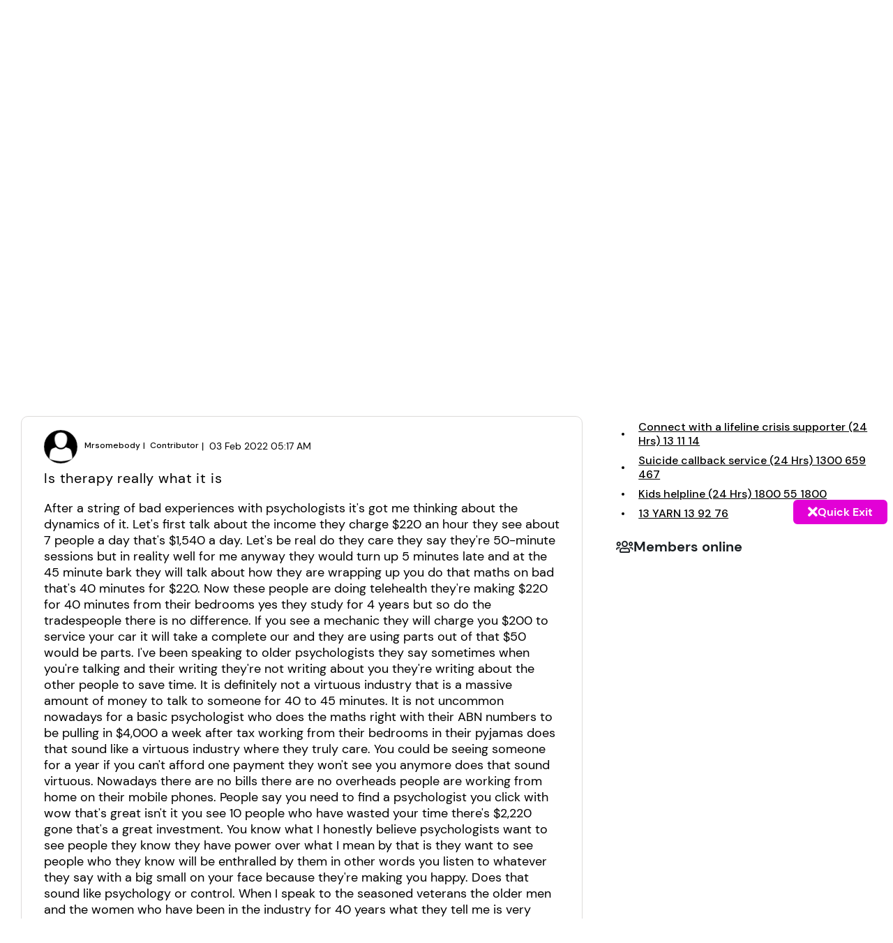

--- FILE ---
content_type: text/html;charset=UTF-8
request_url: https://saneforums.org/t5/Recovery-Club/Is-therapy-really-what-it-is/m-p/1145916
body_size: 39502
content:
<!DOCTYPE html><html prefix="og: http://ogp.me/ns#" dir="ltr" lang="en" class="no-js">
	<head>
	
	<title>
	Is therapy really what it is - SANE Forums
</title>
	
	
	<meta name="description" content="Sane Forums provides support for its users">

	
	
	<link rel="next" href="https://saneforums.org/t5/Recovery-Club/Is-therapy-really-what-it-is/td-p/1145916/page/2"/>
	<meta content="After a string of bad experiences with psychologists it's got me thinking about the dynamics of it. Let's first talk about the income they charge" name="description"/><meta content="width=device-width, initial-scale=1.0" name="viewport"/><meta content="2023-08-09T10:49:03Z" itemprop="dateModified"/><meta content="text/html; charset=UTF-8" http-equiv="Content-Type"/><link href="https://saneforums.org/t5/Recovery-Club/Is-therapy-really-what-it-is/td-p/1145916" rel="canonical"/>
	<meta content="2448" property="og:image:width"/><meta content="https://saneforums.org/t5/user/viewprofilepage/user-id/30367" property="article:author"/><meta content="https://saneforums.org/t5/image/serverpage/image-id/59631iB7A1F922DAD2D9B5?v=v2" property="og:image"/><meta content="article" property="og:type"/><meta content="2438" property="og:image:height"/><meta content="https://saneforums.org/t5/Recovery-Club/Is-therapy-really-what-it-is/td-p/1145916" property="og:url"/><meta content="Recovery Club" property="article:section"/><meta content="After a string of bad experiences with psychologists it's got me thinking about the dynamics of it. Let's first talk about the income they charge $220 an hour they see about 7 people a day that's $1,540 a day. Let's be real do they care they say they're 50-minute sessions but in reality well for me ..." property="og:description"/><meta content="2022-02-02T18:17:54.699Z" property="article:published_time"/><meta content="2023-08-09T10:49:03Z" property="article:modified_time"/><meta content="Is therapy really what it is" property="og:title"/>
	
	
	
	    
            	<link href="/skins/151955/7e6344a19d58c6dcfc1c11a1d2e34aa0/sane_v6.css" rel="stylesheet" type="text/css"/>
            
	

	
	
	
	
	<meta http-equiv="X-UA-Compatible" content="IE=edge">

<link rel="shortcut icon" href="https://saneforums.org/html/@F2AB7DB9F0D73E2BC014D44599D06C20/assets/sane_v4-favicon.png">
<link rel="apple-touch-icon" href="https://saneforums.org/html/@E2106426C18AE583EBDE713A97846D8B/assets/sane_v4-apple-touch-icon.png">

<link rel="preconnect" href="https://fonts.googleapis.com">
<link rel="preconnect" href="https://fonts.gstatic.com" crossorigin>
<link href="https://fonts.googleapis.com/css2?family=DM+Sans:ital,wght@0,400;0,500;0,700;1,400;1,500;1,700&display=swap" rel="stylesheet">

<link rel="preload" href="https://cdnjs.cloudflare.com/ajax/libs/animate.css/4.1.1/animate.compat.min.css" as="style">
<link href="https://cdnjs.cloudflare.com/ajax/libs/animate.css/4.1.1/animate.compat.min.css" rel="stylesheet" /> 
<link href="https://saneforums.org/html/@460FE347321C410E2D193E8EB326AD8F/assets/sane_v6-offcanvas.min.css" rel="stylesheet" />
<link href="https://saneforums.org/html/@D3A207D688FB1A53BDB0EA52684BA2B7/assets/sane_v6-theme_override.min.css" rel="stylesheet" />
<link href="https://saneforums.org/html/@5C3A12F1B4225E91F795B2E2478067AE/assets/sane_v6-djmobilemenu.css" rel="stylesheet" type="text/css">
<link href="https://saneforums.org/html/@D1B67155577DCFAB0AFBA67621BA1A00/assets/sane_v6-djmegamenu.css" rel="stylesheet" type="text/css">
<link href="/html/assets/sane_v6-finder.css" rel="stylesheet" />
<link href="https://saneforums.org/html/@C2920E4BB97EE6FAE6F369D2547808C7/assets/sane_v6-theme.137.css" rel="stylesheet" />
<link href="https://saneforums.org/html/@5553E52CF3B841FA493667B61E44920B/assets/sane_v6-sane-custom.css" rel="stylesheet" type="text/css">

<script src="https://saneforums.org/html/@9477451F0B89DC4BD28EFF8510561E46/assets/sane_v4-jquery.min.js"></script>
<script src="https://saneforums.org/html/@666683F2BA4720529397ABA584743E67/assets/sane_v4-jquery-noconflict.js"></script>
<script src="https://saneforums.org/html/@0EF4FF7A57611A3C6CA324D749ED7669/assets/sane_v4-jquery-migrate.min.js"></script>
<script src="https://saneforums.org/html/@2035BE91B8AF47A374001C8323C7F6D9/assets/sane_v6-uikit.min.js"></script>
<script src="https://saneforums.org/html/@7B19961F2B3B9FDB984867706C766342/assets/sane_v6-uikit-icons-devstack.min.js"></script>
<script src="https://saneforums.org/html/@8EEB914B6671115DACD113964EAFB0A8/assets/sane_v6-theme.js"></script>
<script src="https://saneforums.org/html/@C533B6B89A4C7AFB5CE5BD51C37E86CC/assets/sane_v6-jquery.djmegamenu.min.js" defer></script>
<script src="https://saneforums.org/html/@A19F7A589D4C5DD759DF706C7B78EFB7/assets/sane_v6-jquery.djmobilemenu.min.js" defer></script>
<script src="/html/assets/sane_v6-jquery.autocomplete.min.js"></script>

<script>var $theme = {};</script>

<script type="module" src="https://saneforums.org/html/@A560D00038AC4FCC5CC3FB77AAF8A213/assets/sane-web-components-v1-1-16-sentry.js"></script>
  <script type="module" src="https://saneforums.org/html/@34ED37D691E276B46B75521D657AE3F9/assets/sane-web-components-v1-1-16-webcomponents.js"></script>
  <link href="https://saneforums.org/html/@5A4FE7E7DBBA3850A90C128E21E9A53A/assets/sane-web-components-v1-1-16.css" rel="stylesheet">

<script>
var userLoggedHostname = false;
var hostName = "saneforums.org";
var userHostname = "saneforums.org";


function createCookie(name, value, days) {
  var expires;

  if (days) {
    var date = new Date();
    date.setTime(date.getTime() + (days * 24 * 60 * 60 * 1000));
    expires = "; expires=" + date.toGMTString();
  } else {
    expires = "";
  }

  document.cookie = encodeURIComponent(name) + "=" + encodeURIComponent(value) + expires + ";domain=.saneforums.org;path=/";
}

function readCookie(name) {
  var nameEQ = encodeURIComponent(name) + "=";
  var ca = document.cookie.split(';');
  for (var i = 0; i < ca.length; i++) {
    var c = ca[i];
    while (c.charAt(0) === ' ') c = c.substring(1, c.length);
    if (c.indexOf(nameEQ) === 0) return decodeURIComponent(c.substring(nameEQ.length, c.length));
  }

  return null;
}

function eraseCookie(name) {
  createCookie(name, "", -1);
}


window.onload = function() {
  var readHostCookie = readCookie('saneHostValue');
    if(readHostCookie == null || userLoggedHostname){
      createCookie('saneHostValue','saneforums.org',365)
    }
}

</script>



    <style>
      .MyProfilePage #tabGroup .user-tagging-tab, .MyProfilePage #tabGroup .user-macros-tab {display: none;}
      .ForumTopicPage #addThreadUserFloat {display: none;}

      @media screen and (max-width: 767px) {
        .lia-page-header .lia-component-forums-widget-menu-bar {
          display: none;
          visibility: hidden;
        }
      }
    </style>



<style>
    .MessageView .lia-menu-navigation-wrapper.lia-menu-navigation-wrapper, .lia-component-community-widget-page-options {
      display: none !important;
      visibility: hidden;
    }
  </style>

<link href="https://saneforums.org/html/@D1ABCA8BAF222640AE75AEF43A9BAA30/assets/fontawesome-66.min.css" rel="stylesheet">
<link href="https://saneforums.org/html/@05F575C7D0C3DFBEBCAF0791FA01A643/assets/fontawesome-66-solid.min.css" rel="stylesheet">
<link href="https://saneforums.org/html/@24D0EE1815A26272CCAC21C375BE2D50/assets/fontawesome-66-regular.min.css" rel="stylesheet">
<link href="https://saneforums.org/html/@3E96F1F169ACB8E4CD00EA3D0A8DA740/assets/fontawesome-66-brands.min.css" rel="stylesheet">
<link href="https://saneforums.org/html/@1B570FB6CFBC3F3A3C7ABE053D2F60A1/assets/fontawesome-66-v5-font-face.min.css" rel="stylesheet">

<script>
  window.dataLayer = window.dataLayer || [];
  window.dataLayer.push({
    "pageType": "ForumTopicPage",
    "categories": "Community, Recovery Club, Is therapy really what it is",
    "userType": "Reader",
    "userStatus": "Logged Out",
  });
</script>
<style>.async-hide { opacity: 0 !important} </style>
<script>(function(a,s,y,n,c,h,i,d,e){s.className+=' '+y;h.start=1*new Date;
h.end=i=function(){s.className=s.className.replace(RegExp(' ?'+y),'')};
(a[n]=a[n]||[]).hide=h;setTimeout(function(){i();h.end=null},c);h.timeout=c;
})(window,document.documentElement,'async-hide','dataLayer',4000,
{'OPT-PCK3FGX':true});</script>
<script src="https://www.googleoptimize.com/optimize.js?id=OPT-PCK3FGX"></script>

  <script>(function(w,d,s,l,i){w[l]=w[l]||[];w[l].push({'gtm.start':
  new Date().getTime(),event:'gtm.js'});var f=d.getElementsByTagName(s)[0],
  j=d.createElement(s),dl=l!='dataLayer'?'&l='+l:'';j.async=true;j.src=
  'https://www.googletagmanager.com/gtm.js?id='+i+dl;f.parentNode.insertBefore(j,f);
  })(window,document,'script','dataLayer','GTM-TGJPPX');</script>
<script type="text/javascript" src="https://saneforums.org/html/@4D3126315F06519492A502C27CFBF90F/assets/moment-2-20-1.min.js"></script>

  <script type="text/javascript" src="https://saneforums.org/html/@E6F6445641AC5792EBC91B0918CB36C8/assets/feednami-client-v1.1.js"></script>
  <script type="text/javascript" src="https://saneforums.org/html/@BE58C2B0279E7C3FA9B559D7BD4160F2/assets/clipboard.min.js"></script>


<script type="text/javascript" src="/t5/scripts/EF7B13D9B64EB8BBD9C87DD3095E9284/lia-scripts-head-min.js"></script><script language="javascript" type="text/javascript">
<!--
window.FileAPI = { jsPath: '/html/assets/js/vendor/ng-file-upload-shim/' };
LITHIUM.PrefetchData = {"Components":{},"commonResults":{}};
LITHIUM.DEBUG = false;
LITHIUM.CommunityJsonObject = {
  "Validation" : {
    "image.description" : {
      "min" : 0,
      "max" : 1000,
      "isoneof" : [ ],
      "type" : "string"
    },
    "tkb.toc_maximum_heading_level" : {
      "min" : 1,
      "max" : 6,
      "isoneof" : [ ],
      "type" : "integer"
    },
    "tkb.toc_heading_list_style" : {
      "min" : 0,
      "max" : 50,
      "isoneof" : [
        "disc",
        "circle",
        "square",
        "none"
      ],
      "type" : "string"
    },
    "blog.toc_maximum_heading_level" : {
      "min" : 1,
      "max" : 6,
      "isoneof" : [ ],
      "type" : "integer"
    },
    "tkb.toc_heading_indent" : {
      "min" : 5,
      "max" : 50,
      "isoneof" : [ ],
      "type" : "integer"
    },
    "blog.toc_heading_indent" : {
      "min" : 5,
      "max" : 50,
      "isoneof" : [ ],
      "type" : "integer"
    },
    "blog.toc_heading_list_style" : {
      "min" : 0,
      "max" : 50,
      "isoneof" : [
        "disc",
        "circle",
        "square",
        "none"
      ],
      "type" : "string"
    }
  },
  "User" : {
    "settings" : {
      "imageupload.legal_file_extensions" : "*.jpg;*.JPG;*.jpeg;*.JPEG;*.gif;*.GIF;*.png;*.PNG",
      "config.enable_avatar" : true,
      "integratedprofile.show_klout_score" : true,
      "layout.sort_view_by_last_post_date" : true,
      "layout.friendly_dates_enabled" : true,
      "profileplus.allow.anonymous.scorebox" : false,
      "tkb.message_sort_default" : "topicPublishDate",
      "layout.format_pattern_date" : "dd-MM-yyyy",
      "config.require_search_before_post" : "off",
      "isUserLinked" : false,
      "integratedprofile.cta_add_topics_dismissal_timestamp" : -1,
      "layout.message_body_image_max_size" : 1200,
      "profileplus.everyone" : false,
      "integratedprofile.cta_connect_wide_dismissal_timestamp" : -1,
      "blog.toc_maximum_heading_level" : "",
      "integratedprofile.hide_social_networks" : false,
      "blog.toc_heading_indent" : "",
      "contest.entries_per_page_num" : 20,
      "layout.messages_per_page_linear" : 30,
      "integratedprofile.cta_manage_topics_dismissal_timestamp" : -1,
      "profile.shared_profile_test_group" : false,
      "integratedprofile.cta_personalized_feed_dismissal_timestamp" : -1,
      "integratedprofile.curated_feed_size" : 10,
      "contest.one_kudo_per_contest" : false,
      "integratedprofile.enable_social_networks" : false,
      "integratedprofile.my_interests_dismissal_timestamp" : -1,
      "profile.language" : "en",
      "layout.friendly_dates_max_age_days" : 1,
      "layout.threading_order" : "thread_descending",
      "blog.toc_heading_list_style" : "disc",
      "useRecService" : false,
      "layout.module_welcome" : "",
      "imageupload.max_uploaded_images_per_upload" : 100,
      "imageupload.max_uploaded_images_per_user" : 10000,
      "integratedprofile.connect_mode" : "",
      "tkb.toc_maximum_heading_level" : "",
      "tkb.toc_heading_list_style" : "disc",
      "sharedprofile.show_hovercard_score" : true,
      "config.search_before_post_scope" : "community",
      "tkb.toc_heading_indent" : "",
      "p13n.cta.recommendations_feed_dismissal_timestamp" : -1,
      "imageupload.max_file_size" : 3072,
      "layout.show_batch_checkboxes" : false,
      "integratedprofile.cta_connect_slim_dismissal_timestamp" : -1
    },
    "isAnonymous" : true,
    "policies" : {
      "image-upload.process-and-remove-exif-metadata" : false
    },
    "registered" : false,
    "emailRef" : "",
    "id" : -1,
    "login" : "Former-Member"
  },
  "Server" : {
    "communityPrefix" : "/gnapi98748",
    "nodeChangeTimeStamp" : 1768885764488,
    "tapestryPrefix" : "/t5",
    "deviceMode" : "DESKTOP",
    "responsiveDeviceMode" : "DESKTOP",
    "membershipChangeTimeStamp" : "0",
    "version" : "25.12",
    "branch" : "25.12-release",
    "showTextKeys" : false
  },
  "Config" : {
    "phase" : "prod",
    "integratedprofile.cta.reprompt.delay" : 2592000000,
    "profileplus.tracking" : {
      "profileplus.tracking.enable" : false,
      "profileplus.tracking.click.enable" : true,
      "profileplus.tracking.impression.enable" : true
    },
    "app.revision" : "2512231126-s6f44f032fc-b18",
    "navigation.manager.community.structure.limit" : "1000"
  },
  "Activity" : {
    "Results" : [ ]
  },
  "NodeContainer" : {
    "viewHref" : "https://saneforums.org/t5/Community/ct-p/lived-experience-forum",
    "description" : "",
    "id" : "lived-experience-forum",
    "shortTitle" : "Community",
    "title" : "Community",
    "nodeType" : "category"
  },
  "Page" : {
    "skins" : [
      "sane_v6",
      "sane_master",
      "responsive_peak"
    ],
    "authUrls" : {
      "loginUrl" : "https://saneforums.org/t5/user/userloginpage?dest_url=https%3A%2F%2Fsaneforums.org%2Ft5%2FRecovery-Club%2FIs-therapy-really-what-it-is%2Fm-p%2F1145916%2Fthread-id%2F108467",
      "loginUrlNotRegistered" : "https://saneforums.org/t5/user/userloginpage?redirectreason=notregistered&dest_url=https%3A%2F%2Fsaneforums.org%2Ft5%2FRecovery-Club%2FIs-therapy-really-what-it-is%2Fm-p%2F1145916%2Fthread-id%2F108467",
      "loginUrlNotRegisteredDestTpl" : "https://saneforums.org/t5/user/userloginpage?redirectreason=notregistered&dest_url=%7B%7BdestUrl%7D%7D"
    },
    "name" : "ForumTopicPage",
    "rtl" : false,
    "object" : {
      "viewHref" : "/t5/Recovery-Club/Is-therapy-really-what-it-is/td-p/1145916",
      "subject" : "Is therapy really what it is",
      "id" : 1145916,
      "page" : "ForumTopicPage",
      "type" : "Thread"
    }
  },
  "WebTracking" : {
    "Activities" : { },
    "path" : "Community:SANE Forums/Category:Community/Board:Recovery Club/Message:Is therapy really what it is"
  },
  "Feedback" : {
    "targeted" : { }
  },
  "Seo" : {
    "markerEscaping" : {
      "pathElement" : {
        "prefix" : "@",
        "match" : "^[0-9][0-9]$"
      },
      "enabled" : false
    }
  },
  "TopLevelNode" : {
    "viewHref" : "https://saneforums.org/",
    "description" : "",
    "id" : "gnapi98748",
    "shortTitle" : "SANE Forums",
    "title" : "SANE Forums",
    "nodeType" : "Community"
  },
  "Community" : {
    "viewHref" : "https://saneforums.org/",
    "integratedprofile.lang_code" : "en",
    "integratedprofile.country_code" : "US",
    "id" : "gnapi98748",
    "shortTitle" : "SANE Forums",
    "title" : "SANE Forums"
  },
  "CoreNode" : {
    "conversationStyle" : "forum",
    "viewHref" : "https://saneforums.org/t5/Recovery-Club/bd-p/le-forum-0002",
    "settings" : { },
    "description" : "Explore day-to-day coping strategies.",
    "id" : "le-forum-0002",
    "shortTitle" : "Recovery Club",
    "title" : "Recovery Club",
    "nodeType" : "Board",
    "ancestors" : [
      {
        "viewHref" : "https://saneforums.org/t5/Community/ct-p/lived-experience-forum",
        "description" : "",
        "id" : "lived-experience-forum",
        "shortTitle" : "Community",
        "title" : "Community",
        "nodeType" : "category"
      },
      {
        "viewHref" : "https://saneforums.org/",
        "description" : "",
        "id" : "gnapi98748",
        "shortTitle" : "SANE Forums",
        "title" : "SANE Forums",
        "nodeType" : "Community"
      }
    ]
  }
};
LITHIUM.Components.RENDER_URL = "/t5/util/componentrenderpage/component-id/#{component-id}?render_behavior=raw";
LITHIUM.Components.ORIGINAL_PAGE_NAME = 'forums/v4/ForumTopicPage';
LITHIUM.Components.ORIGINAL_PAGE_ID = 'ForumTopicPage';
LITHIUM.Components.ORIGINAL_PAGE_CONTEXT = '[base64]..';
LITHIUM.Css = {
  "BASE_DEFERRED_IMAGE" : "lia-deferred-image",
  "BASE_BUTTON" : "lia-button",
  "BASE_SPOILER_CONTAINER" : "lia-spoiler-container",
  "BASE_TABS_INACTIVE" : "lia-tabs-inactive",
  "BASE_TABS_ACTIVE" : "lia-tabs-active",
  "BASE_AJAX_REMOVE_HIGHLIGHT" : "lia-ajax-remove-highlight",
  "BASE_FEEDBACK_SCROLL_TO" : "lia-feedback-scroll-to",
  "BASE_FORM_FIELD_VALIDATING" : "lia-form-field-validating",
  "BASE_FORM_ERROR_TEXT" : "lia-form-error-text",
  "BASE_FEEDBACK_INLINE_ALERT" : "lia-panel-feedback-inline-alert",
  "BASE_BUTTON_OVERLAY" : "lia-button-overlay",
  "BASE_TABS_STANDARD" : "lia-tabs-standard",
  "BASE_AJAX_INDETERMINATE_LOADER_BAR" : "lia-ajax-indeterminate-loader-bar",
  "BASE_AJAX_SUCCESS_HIGHLIGHT" : "lia-ajax-success-highlight",
  "BASE_CONTENT" : "lia-content",
  "BASE_JS_HIDDEN" : "lia-js-hidden",
  "BASE_AJAX_LOADER_CONTENT_OVERLAY" : "lia-ajax-loader-content-overlay",
  "BASE_FORM_FIELD_SUCCESS" : "lia-form-field-success",
  "BASE_FORM_WARNING_TEXT" : "lia-form-warning-text",
  "BASE_FORM_FIELDSET_CONTENT_WRAPPER" : "lia-form-fieldset-content-wrapper",
  "BASE_AJAX_LOADER_OVERLAY_TYPE" : "lia-ajax-overlay-loader",
  "BASE_FORM_FIELD_ERROR" : "lia-form-field-error",
  "BASE_SPOILER_CONTENT" : "lia-spoiler-content",
  "BASE_FORM_SUBMITTING" : "lia-form-submitting",
  "BASE_EFFECT_HIGHLIGHT_START" : "lia-effect-highlight-start",
  "BASE_FORM_FIELD_ERROR_NO_FOCUS" : "lia-form-field-error-no-focus",
  "BASE_EFFECT_HIGHLIGHT_END" : "lia-effect-highlight-end",
  "BASE_SPOILER_LINK" : "lia-spoiler-link",
  "BASE_DISABLED" : "lia-link-disabled",
  "FACEBOOK_LOGOUT" : "lia-component-users-action-logout",
  "FACEBOOK_SWITCH_USER" : "lia-component-admin-action-switch-user",
  "BASE_FORM_FIELD_WARNING" : "lia-form-field-warning",
  "BASE_AJAX_LOADER_FEEDBACK" : "lia-ajax-loader-feedback",
  "BASE_AJAX_LOADER_OVERLAY" : "lia-ajax-loader-overlay",
  "BASE_LAZY_LOAD" : "lia-lazy-load"
};
(function() { if (!window.LITHIUM_SPOILER_CRITICAL_LOADED) { window.LITHIUM_SPOILER_CRITICAL_LOADED = true; window.LITHIUM_SPOILER_CRITICAL_HANDLER = function(e) { if (!window.LITHIUM_SPOILER_CRITICAL_LOADED) return; if (e.target.classList.contains('lia-spoiler-link')) { var container = e.target.closest('.lia-spoiler-container'); if (container) { var content = container.querySelector('.lia-spoiler-content'); if (content) { if (e.target.classList.contains('open')) { content.style.display = 'none'; e.target.classList.remove('open'); } else { content.style.display = 'block'; e.target.classList.add('open'); } } e.preventDefault(); return false; } } }; document.addEventListener('click', window.LITHIUM_SPOILER_CRITICAL_HANDLER, true); } })();
LITHIUM.noConflict = true;
LITHIUM.useCheckOnline = false;
LITHIUM.RenderedScripts = [
  "jquery.ui.position.js",
  "jquery.function-utils-1.0.js",
  "jquery.blockui.js",
  "Video.js",
  "jquery.fileupload.js",
  "jquery.ui.mouse.js",
  "jquery.scrollTo.js",
  "SpoilerToggle.js",
  "CustomEvent.js",
  "jquery.ajax-cache-response-1.0.js",
  "jquery.ui.draggable.js",
  "ResizeSensor.js",
  "DropDownMenuVisibilityHandler.js",
  "DataHandler.js",
  "ForceLithiumJQuery.js",
  "Cache.js",
  "Namespace.js",
  "Text.js",
  "ActiveCast3.js",
  "PolyfillsAll.js",
  "Forms.js",
  "Throttle.js",
  "AjaxFeedback.js",
  "jquery.appear-1.1.1.js",
  "jquery.effects.slide.js",
  "UserNavigationCombine.js",
  "Globals.js",
  "jquery.position-toggle-1.0.js",
  "jquery.ui.core.js",
  "jquery.tmpl-1.1.1.js",
  "DeferredImages.js",
  "Loader.js",
  "jquery.delayToggle-1.0.js",
  "LiModernizr.js",
  "jquery.iframe-transport.js",
  "Lithium.js",
  "ElementQueries.js",
  "EarlyEventCapture.js",
  "Link.js",
  "Events.js",
  "jquery.clone-position-1.0.js",
  "Dialog.js",
  "Components.js",
  "prism.js",
  "jquery.viewport-1.0.js",
  "Sandbox.js",
  "jquery.js",
  "jquery.iframe-shim-1.0.js",
  "ElementMethods.js",
  "jquery.effects.core.js",
  "MessageBodyDisplay.js",
  "PartialRenderProxy.js",
  "json2.js",
  "NoConflict.js",
  "Auth.js",
  "jquery.lithium-selector-extensions.js",
  "InformationBox.js",
  "AjaxSupport.js",
  "MessageViewDisplay.js",
  "jquery.json-2.6.0.js",
  "DropDownMenu.js",
  "jquery.hoverIntent-r6.js",
  "jquery.ui.widget.js",
  "jquery.css-data-1.0.js",
  "jquery.ui.dialog.js",
  "jquery.ui.resizable.js"
];// -->
</script><script type="text/javascript" src="/t5/scripts/D60EB96AE5FF670ED274F16ABB044ABD/lia-scripts-head-min.js"></script></head>
	<body class="lia-board lia-user-status-anonymous ForumTopicPage lia-body" id="lia-body">
	
	
	<div id="73F98BFBA" class="ServiceNodeInfoHeader">
</div>
	
	
	
	

	<div class="lia-page">
		<center>
			
				<a class="skip-content" href="#sf-main">Skip to main content</a>
<header class="tm-header-mobile uk-hidden@l">
	<div class="uk-navbar-container">
		<div class="uk-container uk-container-expand">
			<nav class="uk-navbar" uk-navbar="{&quot;align&quot;:&quot;left&quot;,&quot;container&quot;:&quot;.tm-header-mobile&quot;,&quot;boundary&quot;:&quot;.tm-header-mobile .uk-navbar-container&quot;}">
				<div class="uk-navbar-left">
					<a href="https://www.sane.org/" aria-label="Back to home" class="uk-logo uk-navbar-item">
						<img alt="SANE - We're people like you." loading="eager" width="215" height="49" src="https://saneforums.org/html/@0B5C1BA0593CB15E32FF2015E7CE3CD3/assets/sane-australia-logo.svg"></a>
					<div class="uk-navbar-item sane-hamburger" id="module-538">
						<div id="dj-megamenu836mobileWrap" class="sane-hamburger"></div>
					</div>
				</div>
			</nav>
		</div>
	</div>
</header>

<header class="tm-header uk-visible@l">
	<div uk-sticky media="@l" show-on-up animation="uk-animation-slide-top" cls-active="uk-navbar-sticky" sel-target=".uk-navbar-container">
		<div class="uk-navbar-container">
			<div class="tm-toolbar tm-toolbar-default uk-visible@l">
				<div class="uk-container uk-flex uk-flex-middle">
					<div>
						<div class="uk-grid-medium uk-child-width-auto uk-flex-middle" uk-grid="margin: uk-margin-small-top">
							<div>
								<div class="uk-panel" id="module-839">
									<div class="uk-margin-remove-last-child custom">
										<ul class="uk-subnav">
											<li><a href="tel:1800187263" target="_self" class="uk-button uk-button-default uk-button-default--icon uk-width-1-1"><i class="fa-regular fa-phone"></i><span>Support Line 1800 187 263</span></a></li>
											<li><a href="https://www.sane.org/contact-us" target="_self" class="uk-button uk-button-default uk-button-default--icon uk-width-1-1"><i class="fa-regular fa-envelope"></i><span>Contact us</span></a></li>
											<li><a href="https://www.sane.org/about-us/policies/feedback-and-complaints-policy" target="_self" class="uk-button uk-button-default uk-button-default--icon uk-width-1-1"><i class="fa-regular fa-message-lines"></i><span>Feedback &amp; Complaints</span></a></li>
										</ul>
									</div>
								</div>
							</div>
						</div>
					</div>
					<div class="uk-margin-auto-left">
						<div class="uk-grid-medium uk-child-width-auto uk-flex-middle" uk-grid="margin: uk-margin-small-top">
							<div>
								<div class="uk-panel" id="module-menu-toolbar-right">
									<ul class="uk-subnav" uk-dropnav="{&quot;boundary&quot;:&quot;false&quot;,&quot;container&quot;:&quot;body&quot;}">
										<li class="item-2785 uk-parent"><a href="https://saneforums.org"><span class="uk-margin-small-right uk-icon"><i class="fa-solid fa-users"></i></span> Community Forums</a>
											<div class="uk-dropdown">
												<div class="uk-drop-grid uk-child-width-1-1" uk-grid>
													<div>
														<ul class="uk-nav uk-dropdown-nav">

															<li class="item-2786"><a href="https://saneforums.org/t5/user/userregistrationpage?dest_url=https%3A%2F%2Fsaneforums.org%2F"><span class="uk-margin-small-right uk-icon"><i class="fa-solid fa-user-plus"></i></span> Sign up</a></li>
															<li class="item-2787"><a href="https://saneforums.org/t5/user/userloginpage?dest_url=https%3A%2F%2Fsaneforums.org%2F"><span class="uk-margin-small-right uk-icon"><i class="fa-solid fa-right-to-bracket"></i></span> Login</a></li>
														</ul>
													</div>
												</div>
											</div>
										</li>
										<li class="item-2911 uk-parent"><a href="https://www.sane.org/recovery-club"><span class="uk-margin-small-right uk-icon"><i class="fa-solid fa-user"></i></span> RecoveryClub</a>
											<div class="uk-dropdown">
												<div class="uk-drop-grid uk-child-width-1-1" uk-grid>
													<div>
														<ul class="uk-nav uk-dropdown-nav">

															<li class="item-2912"><a href="https://www.sane.org/recovery-club"><span class="uk-margin-small-right uk-icon"><i class="fa-solid fa-user-plus"></i></span> Register/Refer</a></li>
															<li class="item-2913"><a href="https://portal.sane.org/"><span class="uk-margin-small-right uk-icon"><i class="fa-solid fa-right-to-bracket"></i></span> Login</a></li>
														</ul>
													</div>
												</div>
											</div>
										</li>
										<li class="item-2788 uk-parent"><a href="https://www.sane.org/referral"><span class="uk-margin-small-right uk-icon"><i class="fa-solid fa-user"></i></span> Guided Recovery</a>
											<div class="uk-dropdown">
												<div class="uk-drop-grid uk-child-width-1-1" uk-grid>
													<div>
														<ul class="uk-nav uk-dropdown-nav">

															<li class="item-2789"><a href="https://www.sane.org/referral"><span class="uk-margin-small-right uk-icon"><i class="fa-solid fa-user-plus"></i></span> Health Professional Referrals</a></li>
															<li class="item-2790"><a href="https://portal.sane.org/"><span class="uk-margin-small-right uk-icon"><i class="fa-solid fa-right-to-bracket"></i></span> Login</a></li>
														</ul>
													</div>
												</div>
											</div>
										</li>
									</ul>
								</div>
							</div>
						</div>
					</div>
				</div>
			</div>
			<div class="uk-container">
				<nav class="uk-navbar" uk-navbar="{&quot;align&quot;:&quot;left&quot;,&quot;container&quot;:&quot;.tm-header &gt; [uk-sticky]&quot;,&quot;boundary&quot;:&quot;.tm-header .uk-navbar-container&quot;}">
					<div class="uk-navbar-left">
						<a href="https://www.sane.org/" aria-label="Back to home" class="uk-logo uk-navbar-item">
							<img alt="SANE - We're people like you." loading="eager" width="215" height="49" src="https://saneforums.org/html/@0B5C1BA0593CB15E32FF2015E7CE3CD3/assets/sane-australia-logo.svg"></a>
					</div>
					<div class="uk-navbar-center">
						<div class="uk-navbar-item" id="module-836">
							<div class="dj-megamenu-wrapper" data-tmpl="yootheme">
								<ul id="dj-megamenu836" class="dj-megamenu dj-megamenu-override horizontalMenu  dj-fa-0" data-options='{"wrap":null,"animIn":"fadeIn","animOut":"fadeOut","animSpeed":"normal","openDelay":"250","closeDelay":"500","event":"mouseenter","eventClose":"mouseleave","parentOpen":"0","fixed":"0","offset":"0","theme":"override","direction":"ltr","wcag":"0","overlay":"0"}' data-trigger="1099" role="menubar" aria-label="YT - Header > MegaMenu">
									<li class="dj-up itemid0 first logo" role="none"><a class="dj-up_a  " href="https://www.sane.org/" title="SANE" role="menuitem"><span><img class="dj-icon" src="https://saneforums.org/html/@0B5C1BA0593CB15E32FF2015E7CE3CD3/assets/sane-australia-logo.svg" alt="SANE" /></span></a></li>
									<li class="dj-up itemid570" role="none"><a class="dj-up_a  " href="/" role="menuitem"><span><span class="title"><span class="name">Home</span></span></span></a></li>
									<li class="dj-up itemid2886 parent separator" role="none"><a class="dj-up_a  " aria-haspopup="true" aria-expanded="false" tabindex="0" role="menuitem"><span class="dj-drop"><span class="title"><span class="name">Get Support</span></span><span class="arrow" aria-hidden="true"></span></span></a>
										<div class="dj-subwrap  single_column subcols1" style="">
											<div class="dj-subwrap-in" style="width:330px;">
												<div class="dj-subcol" style="width:330px">
													<ul class="dj-submenu" role="menu" aria-label="Get Support">
														<li class="itemid2604 first" role="none"><a href="https://www.sane.org/get-support/sane-support-services" role="menuitem"><span class="title"><span class="name">Explore all supports</span></span></a></li>
														<li class="itemid2606 current active" role="none"><a class="-active active" href="https://saneforums.org" role="menuitem"><span class="title"><span class="name">Community Forums (24/7)</span></span></a></li>
														<li class="itemid2834 alias" role="none"><a href="https://www.sane.org/recovery-club" role="menuitem"><span class="title"><span class="name">RecoveryClub</span></span></a></li>
														<li class="itemid2835" role="none"><a href="https://saneforums.org/t5/Events-and-updates/bd-p/le-forum-0007" role="menuitem"><span class="title"><span class="name">Mental Health Recovery Webinars</span></span></a></li>
														<li class="itemid2688" role="none" style="display: none;"><a href="https://saneforums.org/t5/Events-and-updates/bd-p/le-forum-0007" role="menuitem"><span class="title"><span class="name">Peer Group Chat</span></span></a></li>
														<li class="itemid2909 alias" role="none"><a href="https://www.sane.org/shoulder-to-shoulder" role="menuitem"><span class="title"><span class="name">Support for Veterans and families</span></span></a></li>
													</ul>
												</div>
											</div>
										</div>
									</li>
									<li class="dj-up itemid2887 parent separator" role="none"><a class="dj-up_a  " aria-haspopup="true" aria-expanded="false" tabindex="0" role="menuitem"><span class="dj-drop"><span class="title"><span class="name">Information &amp; Resources</span></span><span class="arrow" aria-hidden="true"></span></span></a>
										<div class="dj-subwrap  single_column subcols1" style="">
											<div class="dj-subwrap-in" style="width:330px;">
												<div class="dj-subcol" style="width:330px">
													<ul class="dj-submenu" role="menu" aria-label="Information &amp; Resources">
														<li class="itemid1975 first" role="none"><a href="https://www.sane.org/information-and-resources/explore-all-resources" role="menuitem"><span class="title"><span class="name">Explore all resources</span></span></a></li>
														<li class="itemid1158" role="none"><a href="https://www.sane.org/information-and-resources/facts-and-guides" role="menuitem"><span class="title"><span class="name">Factsheets &amp; Guides</span></span></a></li>
														<li class="itemid1612" role="none"><a href="https://www.sane.org/information-and-resources/the-sane-blog" role="menuitem"><span class="title"><span class="name">The SANE Blog</span></span></a></li>
														<li class="itemid1250" role="none"><a href="https://www.sane.org/information-and-resources/people-like-us" role="menuitem"><span class="title"><span class="name">Real stories from people like you</span></span></a></li>
														<li class="itemid2735" role="none"><a href="https://www.sane.org/information-and-resources/podcasts" role="menuitem"><span class="title"><span class="name">Podcasts</span></span></a></li>
														<li class="itemid2253" role="none"><a href="https://betteroffwithyou.org.au/" role="menuitem"><span class="title"><span class="name">Better off with you</span></span></a></li>
														<li class="itemid2254 alias" role="none"><a href="https://www.sane.org/you-are-not-alone" role="menuitem"><span class="title"><span class="name">You are not alone</span></span></a></li>
													</ul>
												</div>
											</div>
										</div>
									</li>
									<li class="dj-up itemid2888 parent separator" role="none"><a class="dj-up_a  " aria-haspopup="true" aria-expanded="false" tabindex="0" role="menuitem"><span class="dj-drop"><span class="title"><span class="name">Get Involved</span></span><span class="arrow" aria-hidden="true"></span></span></a>
										<div class="dj-subwrap  single_column subcols1" style="">
											<div class="dj-subwrap-in" style="width:330px;">
												<div class="dj-subcol" style="width:330px">
													<ul class="dj-submenu" role="menu" aria-label="Get Involved">
														<li class="itemid1133 first" role="none"><a href="https://www.sane.org/get-involved/support-sane" role="menuitem"><span class="title"><span class="name">See all</span></span></a></li>
														<li class="itemid2055" role="none"><a href="https://donate.sane.org" role="menuitem"><span class="title"><span class="name">Donate now</span></span></a></li>
														<li class="itemid1438" role="none"><a href="https://www.sane.org/monthlygiving" role="menuitem"><span class="title"><span class="name">Donate Monthly</span></span></a></li>
														<li class="itemid2743" role="none"><a href="https://www.sane.org/get-involved/philanthropy" role="menuitem"><span class="title"><span class="name">Philanthropy</span></span></a></li>
														<li class="itemid1442" role="none"><a href="https://www.sane.org/get-involved/in-memoriam" role="menuitem"><span class="title"><span class="name">In memory</span></span></a></li>
														<li class="itemid1875" role="none"><a href="https://www.sane.org/get-involved/community-fundraising" role="menuitem"><span class="title"><span class="name">Fundraise for SANE</span></span></a></li>
														<li class="itemid1439" role="none"><a href="https://www.sane.org/get-involved/workplace-giving" role="menuitem"><span class="title"><span class="name">Workplace giving</span></span></a></li>
														<li class="itemid1440" role="none"><a href="https://www.sane.org/get-involved/bequests" role="menuitem"><span class="title"><span class="name">Leaving a gift in your will</span></span></a></li>
														<li class="itemid2356" role="none"><a href="https://www.sane.org/get-involved/advocacy" role="menuitem"><span class="title"><span class="name">Advocacy</span></span></a></li>
														<li class="itemid2618 alias" role="none"><a href="https://www.sane.org/get-involved/advocacy/stigmawatch" role="menuitem"><span class="title"><span class="name">StigmaWatch</span></span></a></li>
														<li class="itemid2622 alias" role="none"><a href="https://www.sane.org/shop" role="menuitem"><span class="title"><span class="name">SANE Shop</span></span></a></li>
													</ul>
												</div>
											</div>
										</div>
									</li>
									<li class="dj-up itemid2914 parent separator" role="none"><a class="dj-up_a  " aria-haspopup="true" aria-expanded="false" tabindex="0" role="menuitem"><span class="dj-drop"><span class="title"><span class="name">Research</span></span><span class="arrow" aria-hidden="true"></span></span></a>
										<div class="dj-subwrap  single_column subcols1" style="">
											<div class="dj-subwrap-in" style="width:330px;">
												<div class="dj-subcol" style="width:330px">
													<ul class="dj-submenu" role="menu" aria-label="Research">
														<li class="itemid1890 first" role="none"><a href="https://www.sane.org/research/adrc" role="menuitem"><span class="title"><span class="name">View all research projects</span></span></a></li>
														<li class="itemid1891" role="none"><a href="https://www.sane.org/research/current-adrc-projects" role="menuitem"><span class="title"><span class="name">Current ADRC Projects</span></span></a></li>
														<li class="itemid1892" role="none"><a href="https://www.sane.org/research/about-the-adrc" role="menuitem"><span class="title"><span class="name">About the Anne Deveson Research Centre</span></span></a></li>
														<li class="itemid1893" role="none"><a href="https://www.sane.org/research/anne-devesons-legacy" role="menuitem"><span class="title"><span class="name">Anne Deveson's Legacy</span></span></a></li>
														<li class="itemid2083" role="none"><a href="https://www.sane.org/research/publications" role="menuitem"><span class="title"><span class="name">Publications</span></span></a></li>
													</ul>
												</div>
											</div>
										</div>
									</li>
									<li class="dj-up itemid2889 parent separator" role="none"><a class="dj-up_a  " aria-haspopup="true" aria-expanded="false" tabindex="0" role="menuitem"><span class="dj-drop"><span class="title"><span class="name">About us</span></span><span class="arrow" aria-hidden="true"></span></span></a>
										<div class="dj-subwrap  single_column subcols1" style="">
											<div class="dj-subwrap-in" style="width:330px;">
												<div class="dj-subcol" style="width:330px">
													<ul class="dj-submenu" role="menu" aria-label="About us">
														<li class="itemid1153 first" role="none"><a href="https://www.sane.org/about-us/about-sane" role="menuitem"><span class="title"><span class="name">Learn about us</span></span></a></li>
														<li class="itemid2360 alias" role="none"><a href="https://www.sane.org/media-centre" role="menuitem"><span class="title"><span class="name">News and Media</span></span></a></li>
														<li class="itemid1873" role="none"><a href="https://www.sane.org/about-us/policies" role="menuitem"><span class="title"><span class="name">Policies</span></span></a></li>
														<li class="itemid1999" role="none"><a href="https://www.sane.org/about-us/vision-and-goals" role="menuitem"><span class="title"><span class="name">Vision and goals</span></span></a></li>
														<li class="itemid2741" role="none"><a href="https://www.sane.org/about-us/journey-to-reconciliation" role="menuitem"><span class="title"><span class="name">Journey to Reconciliation</span></span></a></li>
														<li class="itemid1586" role="none"><a href="https://www.sane.org/about-us/annual-reports-highlights" role="menuitem"><span class="title"><span class="name">Annual reports &amp; highlights</span></span></a></li>
														<li class="itemid2079" role="none"><a href="https://www.sane.org/about-us/board-members-and-patrons" role="menuitem"><span class="title"><span class="name">Board members and Patrons</span></span></a></li>
														<li class="itemid1945" role="none"><a href="https://www.sane.org/about-us/executive-team" role="menuitem"><span class="title"><span class="name">Executive team</span></span></a></li>
														<li class="itemid1886" role="none"><a href="https://www.sane.org/about-us/careers-at-sane" role="menuitem"><span class="title"><span class="name">Careers</span></span></a></li>
														<li class="itemid1426" role="none"><a href="https://www.sane.org/about-us/major-supporters" role="menuitem"><span class="title"><span class="name">Major Supporters</span></span></a></li>
													</ul>
												</div>
											</div>
										</div>
									</li>
									<li class="dj-up itemid2590 separator withmodule" role="menuitem">
										<div class="modules-wrap">
											<div class="moduletable">

												<div class="finder">
													<form id="mod-finder-searchform898" action="https://www.sane.org/search-results" method="get" class="form-search" role="search">
														<label for="mod-finder-searchword898" class="element-invisible finder">Submit</label><br /><input type="text" name="q" id="mod-finder-searchword898" class="search-query input-medium" size="20" value="" placeholder="search sane.org" /><button class="btn btn-primary hasTooltip  finder" type="submit" title="Go"><span class="icon-search icon-white"></span>Submit</button>
													</form>
												</div>
											</div>
										</div>
									</li>
									<li class="dj-up itemid2623" role="none"><a class="dj-up_a  " href="https://donate.sane.org/" role="menuitem"><span><span class="title"><span class="name">Donate</span></span></span></a></li>
								</ul>
								<div id="dj-megamenu836mobile" class="dj-megamenu-offcanvas dj-megamenu-offcanvas-override ">
									<a href="#" class="dj-mobile-open-btn" aria-label="Open mobile menu"><span class="fa-regular fa-bars" aria-hidden="true"></span></a>
									<aside id="dj-megamenu836offcanvas" class="dj-offcanvas dj-fa-0 dj-offcanvas-override dj-offcanvas-left " data-effect="3" aria-hidden="true" aria-label="YT - Header > MegaMenu">
										<div class="dj-offcanvas-top">
											<a href="#" class="dj-offcanvas-close-btn" aria-label="Close mobile menu"><span class="fa-regular fa-close" aria-hidden="true"></span></a>
										</div>
										<div class="dj-offcanvas-logo">
											<a href="https://www.sane.org/">
												<img src="https://saneforums.org/html/@0B5C1BA0593CB15E32FF2015E7CE3CD3/assets/sane-australia-logo.svg" alt="SANE" />
											</a>
										</div>
										<div class="dj-offcanvas-modules">
											<div class="moduletable">
												<div class="finder">
													<form id="mod-finder-searchform84" action="https://www.sane.org/search-results" method="get" class="form-search" role="search">
														<label for="mod-finder-searchword84" class="element-invisible finder">Submit</label><br /><input type="text" name="q" id="mod-finder-searchword84" class="search-query input-medium" size="20" value="" placeholder="search sane.org" /><button class="btn btn-primary hasTooltip  finder" type="submit" title="Go"><span class="icon-search icon-white"></span>Submit</button>
													</form>
												</div>
											</div>
										</div>
										<div class="dj-offcanvas-content">
											<ul class="dj-mobile-nav dj-mobile-override " role="menubar">
												<li class="dj-mobileitem itemid-570" role="none"><a class="dj-up_a  " href="/" role="menuitem"><span class="title"><span class="name">Home</span></span></a></li>
												<li class="dj-mobileitem itemid-2886 divider deeper parent" role="none"><a class="dj-up_a  " aria-haspopup="true" aria-expanded="false" tabindex="0" role="menuitem"><span class="title"><span class="name">Get Support</span></span></a>
													<ul class="dj-mobile-nav-child">
														<li class="dj-mobileitem itemid-2604" role="none"><a class="dj-up_a  " href="https://www.sane.org/get-support/sane-support-services" role="menuitem"><span class="title"><span class="name">Explore all supports</span></span></a></li>
														<li class="dj-mobileitem itemid-2606 current active" role="none"><a class="dj-up_a  " href="https://saneforums.org" role="menuitem"><span class="title"><span class="name">Community Forums (24/7)</span></span></a></li>
														<li class="dj-mobileitem itemid-2834" role="none"><a class="dj-up_a  " href="https://www.sane.org/recovery-club" role="menuitem"><span class="title"><span class="name">RecoveryClub</span></span></a></li>
														<li class="dj-mobileitem itemid-2835" role="none"><a class="dj-up_a  " href="https://saneforums.org/t5/Events-and-updates/bd-p/le-forum-0007" role="menuitem"><span class="title"><span class="name">Mental Health Recovery Webinars</span></span></a></li>
														<li class="dj-mobileitem itemid-2909" role="none"><a class="dj-up_a  " href="https://www.sane.org/shoulder-to-shoulder" role="menuitem"><span class="title"><span class="name">Support for Veterans and families</span></span></a></li>
														<li class="dj-mobileitem itemid-2688" role="none" style="display: none;"><a class="dj-up_a  " href="https://saneforums.org/t5/Events-and-updates/bd-p/le-forum-0007" role="menuitem"><span class="title"><span class="name">Peer Group Chat</span></span></a></li>
													</ul>
												</li>
												<li class="dj-mobileitem itemid-2887 divider deeper parent" role="none"><a class="dj-up_a  " aria-haspopup="true" aria-expanded="false" tabindex="0" role="menuitem"><span class="title"><span class="name">Information &amp; Resources</span></span></a>
													<ul class="dj-mobile-nav-child">
														<li class="dj-mobileitem itemid-1975" role="none"><a class="dj-up_a  " href="https://www.sane.org/information-and-resources/explore-all-resources" role="menuitem"><span class="title"><span class="name">Explore all resources</span></span></a></li>
														<li class="dj-mobileitem itemid-1158 parent" role="none"><a class="dj-up_a  " href="https://www.sane.org/information-and-resources/facts-and-guides" role="menuitem"><span class="title"><span class="name">Factsheets &amp; Guides</span></span></a></li>
														<li class="dj-mobileitem itemid-1612" role="none"><a class="dj-up_a  " href="https://www.sane.org/information-and-resources/the-sane-blog" role="menuitem"><span class="title"><span class="name">The SANE Blog</span></span></a></li>
														<li class="dj-mobileitem itemid-1250 parent" role="none"><a class="dj-up_a  " href="https://www.sane.org/information-and-resources/people-like-us" role="menuitem"><span class="title"><span class="name">Real stories from people like you</span></span></a></li>
														<li class="dj-mobileitem itemid-2735" role="none"><a class="dj-up_a  " href="https://www.sane.org/information-and-resources/podcasts" role="menuitem"><span class="title"><span class="name">Podcasts</span></span></a></li>
														<li class="dj-mobileitem itemid-2253" role="none"><a class="dj-up_a  " href="https://betteroffwithyou.org.au/" role="menuitem"><span class="title"><span class="name">Better off with you</span></span></a></li>
														<li class="dj-mobileitem itemid-2254" role="none"><a class="dj-up_a  " href="https://www.sane.org/you-are-not-alone" role="menuitem"><span class="title"><span class="name">You are not alone</span></span></a></li>
													</ul>
												</li>
												<li class="dj-mobileitem itemid-2888 divider deeper parent" role="none"><a class="dj-up_a  " aria-haspopup="true" aria-expanded="false" tabindex="0" role="menuitem"><span class="title"><span class="name">Get Involved</span></span></a>
													<ul class="dj-mobile-nav-child">
														<li class="dj-mobileitem itemid-1133" role="none"><a class="dj-up_a  " href="https://www.sane.org/get-involved/support-sane" role="menuitem"><span class="title"><span class="name">See all</span></span></a></li>
														<li class="dj-mobileitem itemid-2055" role="none"><a class="dj-up_a  " href="https://donate.sane.org" role="menuitem"><span class="title"><span class="name">Donate now</span></span></a></li>
														<li class="dj-mobileitem itemid-1438" role="none"><a class="dj-up_a  " href="https://www.sane.org/monthlygiving" role="menuitem"><span class="title"><span class="name">Donate Monthly</span></span></a></li>
														<li class="dj-mobileitem itemid-2743" role="none"><a class="dj-up_a  " href="https://www.sane.org/get-involved/philanthropy" role="menuitem"><span class="title"><span class="name">Philanthropy</span></span></a></li>
														<li class="dj-mobileitem itemid-1442" role="none"><a class="dj-up_a  " href="https://www.sane.org/get-involved/in-memoriam" role="menuitem"><span class="title"><span class="name">In memory</span></span></a></li>
														<li class="dj-mobileitem itemid-1875" role="none"><a class="dj-up_a  " href="https://www.sane.org/get-involved/community-fundraising" role="menuitem"><span class="title"><span class="name">Fundraise for SANE</span></span></a></li>
														<li class="dj-mobileitem itemid-1439" role="none"><a class="dj-up_a  " href="https://www.sane.org/get-involved/workplace-giving" role="menuitem"><span class="title"><span class="name">Workplace giving</span></span></a></li>
														<li class="dj-mobileitem itemid-1440" role="none"><a class="dj-up_a  " href="https://www.sane.org/get-involved/bequests" role="menuitem"><span class="title"><span class="name">Leaving a gift in your will</span></span></a></li>
														<li class="dj-mobileitem itemid-2356 parent" role="none"><a class="dj-up_a  " href="https://www.sane.org/get-involved/advocacy" role="menuitem"><span class="title"><span class="name">Advocacy</span></span></a></li>
														<li class="dj-mobileitem itemid-2618" role="none"><a class="dj-up_a  " href="https://www.sane.org/get-involved/advocacy/stigmawatch" role="menuitem"><span class="title"><span class="name">StigmaWatch</span></span></a></li>
														<li class="dj-mobileitem itemid-2622" role="none"><a class="dj-up_a  " href="https://www.sane.org/shop" role="menuitem"><span class="title"><span class="name">SANE Shop</span></span></a></li>
													</ul>
												</li>											
												<li class="dj-mobileitem itemid-2914 divider deeper parent active" role="none"><a class="dj-up_a  " aria-haspopup="true" aria-expanded="false" tabindex="0" role="menuitem"><span class="title"><span class="name">Research</span></span><span class="toggler"></span></a>
													<ul class="dj-mobile-nav-child" style="display: block;">
														<li class="dj-mobileitem itemid-1890" role="none"><a class="dj-up_a  " href="https://www.sane.org/research/adrc" role="menuitem"><span class="title"><span class="name">View all research projects</span></span></a></li>
														<li class="dj-mobileitem itemid-1891" role="none"><a class="dj-up_a  " href="https://www.sane.org/research/current-adrc-projects" role="menuitem"><span class="title"><span class="name">Current ADRC Projects</span></span></a></li>
														<li class="dj-mobileitem itemid-1892" role="none"><a class="dj-up_a  " href="https://www.sane.org/research/about-the-adrc" role="menuitem"><span class="title"><span class="name">About the Anne Deveson Research Centre</span></span></a></li>
														<li class="dj-mobileitem itemid-1893" role="none"><a class="dj-up_a  " href="https://www.sane.org/research/anne-devesons-legacy" role="menuitem"><span class="title"><span class="name">Anne Deveson's Legacy</span></span></a></li>
														<li class="dj-mobileitem itemid-2083" role="none"><a class="dj-up_a  " href="https://www.sane.org/research/publications" role="menuitem"><span class="title"><span class="name">Publications</span></span></a></li>
													</ul>
												</li>												
												<li class="dj-mobileitem itemid-2889 divider deeper parent" role="none"><a class="dj-up_a  " aria-haspopup="true" aria-expanded="false" tabindex="0" role="menuitem"><span class="title"><span class="name">About us</span></span></a>
													<ul class="dj-mobile-nav-child">
														<li class="dj-mobileitem itemid-1153" role="none"><a class="dj-up_a  " href="https://www.sane.org/about-us/about-sane" role="menuitem"><span class="title"><span class="name">Learn about us</span></span></a></li>
														<li class="dj-mobileitem itemid-2360" role="none"><a class="dj-up_a  " href="https://www.sane.org/media-centre" role="menuitem"><span class="title"><span class="name">News and Media</span></span></a></li>
														<li class="dj-mobileitem itemid-1873 parent" role="none"><a class="dj-up_a  " href="https://www.sane.org/about-us/policies" role="menuitem"><span class="title"><span class="name">Policies</span></span></a></li>
														<li class="dj-mobileitem itemid-1999" role="none"><a class="dj-up_a  " href="https://www.sane.org/about-us/vision-and-goals" role="menuitem"><span class="title"><span class="name">Vision and goals</span></span></a></li>
														<li class="dj-mobileitem itemid-2741" role="none"><a class="dj-up_a  " href="https://www.sane.org/about-us/journey-to-reconciliation" role="menuitem"><span class="title"><span class="name">Journey to Reconciliation</span></span></a></li>
														<li class="dj-mobileitem itemid-1586" role="none"><a class="dj-up_a  " href="https://www.sane.org/about-us/annual-reports-highlights" role="menuitem"><span class="title"><span class="name">Annual reports &amp; highlights</span></span></a></li>
														<li class="dj-mobileitem itemid-2079" role="none"><a class="dj-up_a  " href="https://www.sane.org/about-us/board-members-and-patrons" role="menuitem"><span class="title"><span class="name">Board members and Patrons</span></span></a></li>
														<li class="dj-mobileitem itemid-1945" role="none"><a class="dj-up_a  " href="https://www.sane.org/about-us/executive-team" role="menuitem"><span class="title"><span class="name">Executive team</span></span></a></li>
														<li class="dj-mobileitem itemid-1886 parent" role="none"><a class="dj-up_a  " href="https://www.sane.org/about-us/careers-at-sane" role="menuitem"><span class="title"><span class="name">Careers</span></span></a></li>
														<li class="dj-mobileitem itemid-1426 parent" role="none"><a class="dj-up_a  " href="https://www.sane.org/about-us/major-supporters" role="menuitem"><span class="title"><span class="name">Major Supporters</span></span></a></li>
													</ul>
												</li>
												<li class="dj-mobileitem itemid-2590 divider dj-hideitem" role="menuitem"></li>
												<li class="dj-mobileitem itemid-2623 dj-hideitem" role="none"><a class="dj-up_a  " href="https://donate.sane.org/" role="menuitem"><span class="title"><span class="name">Donate</span></span></a></li>
											</ul>
										</div>
										<div class="dj-offcanvas-modules">
											<div class="moduletable">
												<div class="uk-margin-remove-last-child custom">
													<p><a href="https://donate.sane.org/" target="_self" class="uk-button uk-button-primary">Donate</a></p>
													<p><a href="https://www.sane.org/contact-us" target="_self" class="uk-button uk-button-default">Contact Us</a></p>
												</div>
											</div>
											<div class="moduletable">								
												<div class="uk-margin-remove-last-child custom">
													<ul>
														<li><i class="fa-solid fa-comments"></i>Community Forums <a href="https://saneforums.org/t5/user/userregistrationpage" target="_self">Sign up</a> or <a href="https://saneforums.org/t5/user/userloginpage" target="_self">Login</a></li>
														<li><i class="fa-solid fa-user"></i>RecoveryClub <a href="https://www.sane.org/recovery-club" target="_self">Register/refer</a> or <a href="https://portal.sane.org" target="_self">Login</a></li>
														<li><i class="fa-solid fa-user"></i>Guided Recovery <a href="https://www.sane.org/referral" target="_self">Health Professional Referrals</a> or <a href="https://portal.sane.org" target="_self">Login</a></li>
														<li><i class="fa-solid fa-message-lines"></i><a href="https://www.sane.org/about-us/policies/feedback-and-complaints-policy" target="_self">Feedback &amp; Complaints</a></li>
													</ul>
												</div>
											</div>
										</div>
									</aside>
								</div>
							</div>
						</div>
					</div>
				</nav>
			</div>
		</div>
	</div>
</header><span></span>
					
	
	<div class="MinimumWidthContainer">
		<div class="min-width-wrapper">
			<div class="min-width">		
				
						<div class="lia-content">
                            
							
							
							
		
   	<div class="lia-quilt lia-quilt-forum-topic-page-colosl lia-quilt-layout-rc-layout-col2 lia-top-quilt">
	<div class="lia-quilt-row lia-quilt-row-wrapper">
		<div class="lia-quilt-column lia-quilt-column-16 lia-quilt-column-left lia-quilt-column-main">
			<div class="lia-quilt-column-alley lia-quilt-column-alley-left">
	
		
			


<div class="content-container" data-component="header" data-component-id="header-20260120083937743" style="position: relative; height: 280px; transition: height 0.3s ease-in-out;">
  <div class="web-component-wrapper">
      <rc-registration-panel members="47612" posts="1336152" visitors="1400000"></rc-registration-panel>
<ul role="list" id="list_abb82045771d82" class="lia-list-standard-inline UserNavigation lia-component-common-widget-user-navigation-combine">
	
				
	
		
			
		
			
		
			
		
			<li role="listitem"><a class="lia-link-navigation registration-link lia-panel-dialog-trigger lia-panel-dialog-trigger-event-click lia-js-data-dialogKey-500315502 lia-component-users-action-registration" rel="nofollow" id="registrationPageV2_abb82045771d82" href="https://saneforums.org/t5/user/userregistrationpage?dest_url=https%3A%2F%2Fsaneforums.org%2Ft5%2FRecovery-Club%2FIs-therapy-really-what-it-is%2Fm-p%2F1145916">Sign up</a></li>
		
			<li aria-hidden="true"><span class="separator lia-component-common-widget-user-nav-separator-character">·</span></li>
		
			
		
			
		
			<li role="listitem"><a class="lia-link-navigation login-link lia-authentication-link lia-panel-dialog-trigger lia-panel-dialog-trigger-event-click lia-js-data-dialogKey-669949849 lia-component-users-action-login" rel="nofollow" id="loginPageV2_abb82045771d82" href="https://saneforums.org/t5/user/userloginpage?dest_url=https%3A%2F%2Fsaneforums.org%2Ft5%2FRecovery-Club%2FIs-therapy-really-what-it-is%2Fm-p%2F1145916">Log in</a></li>
		
			
		
			<li aria-hidden="true"><span class="separator lia-component-common-widget-user-nav-separator-character">·</span></li>
		
			
		
			
		
			<li role="listitem"><a class="lia-link-navigation faq-link lia-component-help-action-faq" id="faqPage_abb82045771d82" href="/t5/help/faqpage">Guidelines and technical support</a></li>
		
			
		
			
		
	
	

			
</ul>  </div>
</div>

<script>
  (function() {
    // Use the unique component ID to find the container
    const componentId = 'header-20260120083937743';
    const container = document.querySelector(`[data-component-id="header-20260120083937743"]`);
    const webComponent = container?.querySelector('rc-registration-panel, rc-community-header');

    if (!container || !webComponent) {
      console.warn('Header elements not found');
      return;
    }

    const findAnyHeight = (component) => [
      component.offsetHeight,
      component.shadowRoot?.querySelector('div')?.offsetHeight,
      component.getBoundingClientRect().height
    ]
    .concat(Array.from(component.children).map((child) => findAnyHeight(child)))
    .find((height) => height > 50);

    const updateHeight = () => {
      const webComponentHeight = findAnyHeight(webComponent);

      if (webComponentHeight > 50 && webComponentHeight < 5000) {
        // If the component has any height we know it has been loaded and remove the placeholder height
        container.style.height = 'auto';
        return true;
      }

      return false;
    };

    let attempts = 0;
    const maxAttempts = 20;
    const checkHeight = () => {
      attempts++;
      if (updateHeight() || attempts >= maxAttempts) {
        return;
      }
      setTimeout(checkHeight, 200);
    };

    setTimeout(checkHeight, 100);
  })();
</script>
		
			
	

	

		
			
        
        
	

	

    
		
			

<div class="content-container" data-component="tabbed-navigation" data-component-id="tabbed-nav-20260120083937807" style="position: relative; height: 80px; transition: height 0.3s ease-in-out;">
  <div class="web-component-wrapper">
    <ul class="rc-tabs">
        <li>
          <a
            href="/"
            class="rc-tabs__item"
            onclick="
              event.preventDefault();
              window.dataLayer = window.dataLayer || [];
              window.dataLayer.push({
                event: 'customEvent',
                eventName: 'navigation_clicked',
                eventType: 'click',
                label: 'Discussions'
              });
              window.location.href = '/'
            "
          >
            <span class="rc-tabs__label">Discussions</span>
          </a>
        </li>
        <li>
          <a
            href="/t5/Events-and-Updates/bd-p/le-forum-0007"
            class="rc-tabs__item"
            onclick="
              event.preventDefault();
              window.dataLayer = window.dataLayer || [];
              window.dataLayer.push({
                event: 'customEvent',
                eventName: 'navigation_clicked',
                eventType: 'click',
                label: 'Events'
              });
              window.location.href = '/t5/Events-and-Updates/bd-p/le-forum-0007'
            "
          >
            <span class="rc-tabs__label">Events</span>
          </a>
        </li>
        <li>
          <a
            href="/t5/custom/page/page-id/Spaces"
            class="rc-tabs__item--selected"
            onclick="
              event.preventDefault();
              window.dataLayer = window.dataLayer || [];
              window.dataLayer.push({
                event: 'customEvent',
                eventName: 'navigation_clicked',
                eventType: 'click',
                label: 'Spaces'
              });
              window.location.href = '/t5/custom/page/page-id/Spaces'
            "
          >
            <span class="rc-tabs__label">Spaces</span>
          </a>
        </li>
          </ul>
    </div>
</div>

<script>
  (function() {
    // Use the unique component ID to find the container
    const componentId = 'tabbed-nav-20260120083937807';
    const container = document.querySelector(`[data-component-id="tabbed-nav-20260120083937807"]`);
    const webComponent = container?.querySelector('ul.rc-tabs');

    if (!container || !webComponent) {
      console.warn('Tabbed navigation elements not found');
      return;
    }

    const findAnyHeight = (component) => [
      component.offsetHeight,
      component.shadowRoot?.querySelector('div')?.offsetHeight,
      component.getBoundingClientRect().height
    ]
    .concat(Array.from(component.children).map((child) => findAnyHeight(child)))
    .find((height) => height > 20);

    const updateHeight = () => {
      const webComponentHeight = findAnyHeight(webComponent);

      if (webComponentHeight > 20 && webComponentHeight < 5000) {
        // If the component has any height we know it has been loaded and remove the placeholder height
        container.style.height = 'auto';
        return true;
      }

      return false;
    };

    let attempts = 0;
    const maxAttempts = 20;
    const checkHeight = () => {
      attempts++;
      if (updateHeight() || attempts >= maxAttempts) {
        return;
      }
      setTimeout(checkHeight, 200);
    };

    setTimeout(checkHeight, 100);
  })();
</script>
		
			
    <!-- TODO: This needs a hub as well in the case that it is a child of a hub -->
    <rc-thread-header authenticated="false" post='{&quot;type&quot;:&quot;message&quot;,&quot;id&quot;:&quot;1145916&quot;,&quot;author&quot;:{&quot;type&quot;:&quot;user&quot;,&quot;id&quot;:&quot;30367&quot;,&quot;href&quot;:&quot;/users/30367&quot;,&quot;view_href&quot;:&quot;/t5/user/viewprofilepage/user-id/30367&quot;,&quot;login&quot;:&quot;Mrsomebody&quot;},&quot;subject&quot;:&quot;Is therapy really what it is&quot;,&quot;board&quot;:{&quot;type&quot;:&quot;board&quot;,&quot;id&quot;:&quot;le-forum-0002&quot;,&quot;view_href&quot;:&quot;/t5/Recovery-Club/bd-p/le-forum-0002&quot;,&quot;title&quot;:&quot;Recovery Club&quot;,&quot;parent&quot;:{&quot;type&quot;:&quot;node&quot;,&quot;id&quot;:&quot;category:lived-experience-forum&quot;,&quot;view_href&quot;:&quot;/t5/Community/ct-p/lived-experience-forum&quot;,&quot;title&quot;:&quot;Community&quot;}},&quot;user_context&quot;:{&quot;type&quot;:&quot;user_context&quot;,&quot;kudo&quot;:false,&quot;read&quot;:false,&quot;can_reply&quot;:false,&quot;can_kudo&quot;:false,&quot;can_delete&quot;:false,&quot;is_subscribed&quot;:false,&quot;can_accept_solution&quot;:false,&quot;can_reject_solution&quot;:false,&quot;can_edit&quot;:false,&quot;can_tag&quot;:false,&quot;can_nominate&quot;:false,&quot;can_approve&quot;:false,&quot;can_reject&quot;:false,&quot;can_promote&quot;:false}}' favourites='[]' joomla=''>
<div class="lia-menu-navigation-wrapper lia-js-hidden lia-menu-action lia-page-options lia-component-community-widget-page-options" id="actionMenuDropDown_abb8204600ad73">	
	<div class="lia-menu-navigation">
		<div class="dropdown-default-item"><a title="Show option menu" class="lia-js-menu-opener default-menu-option lia-js-mouseover-menu lia-link-navigation" aria-expanded="false" role="button" aria-label="Options" id="dropDownLink_abb8204600ad73" href="#">Options</a>
			<div class="dropdown-positioning">
				<div class="dropdown-positioning-static">
					
	<ul aria-label="Dropdown menu items" role="list" id="dropdownmenuitems_abb8204600ad73" class="lia-menu-dropdown-items">
		

	
	
		
			
		
			
		
			
		
			
		
			
		
			
		
			
		
			
		
			
		
			
		
			
		
			
		
			
		
			
		
			
		
			
		
			
		
			
		
			
		
			
		
			
		
			<li role="listitem"><span class="lia-link-navigation mark-thread-unread lia-link-disabled lia-component-forums-action-mark-thread-unread" aria-disabled="true" id="markThreadUnread_abb8204600ad73">Mark Discussion as New</span></li>
		
			<li role="listitem"><span class="lia-link-navigation mark-thread-read lia-link-disabled lia-component-forums-action-mark-thread-read" aria-disabled="true" id="markThreadRead_abb8204600ad73">Mark Discussion as Read</span></li>
		
			<li aria-hidden="true"><span class="lia-separator lia-component-common-widget-link-separator">
	<span class="lia-separator-post"></span>
	<span class="lia-separator-pre"></span>
</span></li>
		
			
		
			<li role="listitem"><span class="lia-link-navigation addThreadUserFloat lia-link-disabled lia-component-subscriptions-action-add-thread-user-float" aria-disabled="true" id="addThreadUserFloat_abb8204600ad73">Float this Discussion for Current User</span></li>
		
			
		
			<li role="listitem"><span class="lia-link-navigation addThreadUserBookmark lia-link-disabled lia-component-subscriptions-action-add-thread-user-bookmark" aria-disabled="true" id="addThreadUserBookmark_abb8204600ad73">Favourite</span></li>
		
			
		
			<li role="listitem"><span class="lia-link-navigation addThreadUserEmailSubscription lia-link-disabled lia-component-subscriptions-action-add-thread-user-email" aria-disabled="true" id="addThreadUserEmailSubscription_abb8204600ad73">Subscribe</span></li>
		
			<li aria-hidden="true"><span class="lia-separator lia-component-common-widget-link-separator">
	<span class="lia-separator-post"></span>
	<span class="lia-separator-pre"></span>
</span></li>
		
			
		
			
		
			
		
			
		
			<li role="listitem"><a class="lia-link-navigation print-thread lia-component-forums-action-print-thread" rel="nofollow" id="printThread_abb8204600ad73" href="/t5/forums/forumtopicprintpage/board-id/le-forum-0002/message-id/108467/print-single-message/false/page/1">Printer Friendly Page</a></li>
		
			
		
			
		
			
		
			
		
			
		
			
		
	
	


	</ul>

				</div>
			</div>
		</div>
	</div>
</div>    </rc-thread-header>

		
			
			
			<div aria-label="Use the previous and next links to move between pages. Use the page number links to go directly to a page." role="navigation" class="lia-paging-full-wrapper lia-paging-pager lia-paging-full-left-position lia-discussion-page-message-pager lia-component-message-pager" id="pager">
	

	
		<div class="lia-inline-ajax-feedback">
			<div class="AjaxFeedback" id="ajaxFeedback"></div>
			
	

	

		</div>

	

	

	

	


	
		<ul class="lia-paging-full lia-paging-full-left">
			
	
		
			
					<li class="lia-paging-page-previous lia-component-previous">
						
		<span class="lia-link-navigation lia-js-data-pageNum-1 lia-link-disabled" aria-disabled="true" id="link">
			<span>
				
					<span aria-hidden="true" class="lia-paging-page-arrow">&#171;</span>
				
				<span class="lia-paging-page-link">Previous</span>
			</span>
		</span>
	
					</li>
				
		
			
					<li class="lia-component-pagesnumbered">
						<ul class="lia-paging-full-pages">
							<li class="lia-paging-page-first lia-js-data-pageNum-1">
								<span class="lia-js-data-pageNum-1 lia-link-navigation lia-link-disabled" aria-disabled="true" aria-current="page" id="link_2">1</span>
							</li><li class="lia-paging-page-link lia-js-data-pageNum-2">
								<a class="lia-js-data-pageNum-2 lia-link-navigation lia-custom-event" aria-label="Page 2" id="link_2_0" href="https://saneforums.org/t5/Recovery-Club/Is-therapy-really-what-it-is/td-p/1145916/page/2">2</a>
							</li><li class="lia-paging-page-last lia-js-data-pageNum-3">
								<a class="lia-js-data-pageNum-3 lia-link-navigation lia-custom-event" aria-label="Page 3" id="link_2_1" href="https://saneforums.org/t5/Recovery-Club/Is-therapy-really-what-it-is/td-p/1145916/page/3">3</a>
							</li>
						</ul>
					</li>
				
		
			
					<li class="lia-paging-page-next lia-component-next">
						
		<a class="lia-link-navigation lia-js-data-pageNum-2 lia-custom-event" aria-label="Next Page" rel="next" id="link_0" href="https://saneforums.org/t5/Recovery-Club/Is-therapy-really-what-it-is/td-p/1145916/page/2">
			<span class="lia-paging-page-link">Next</span>
			
				<span aria-hidden="true" class="lia-paging-page-arrow">&#187;</span>
			
		</a>
	
					</li>
				
		
	
	

		</ul>
	

	
	

	

	

	

	

	

	

    
</div>
		
		
		
			
			
            
				<div class="lia-component-topic-message">
	<div class="linear-message-list message-list">

	    
	        
	        
        <div class="lia-linear-display-message-view" id="lineardisplaymessageviewwrapper">
	
	<div class="first-message">
		
	

	


		
	
		<div data-lia-message-uid="1145916" id="messageview" class="lia-panel-message message-uid-1145916">
			<div data-lia-message-uid="1145916" class="lia-message-view-wrapper lia-js-data-messageUid-1145916 lia-component-forums-widget-message-view-two" id="messageView2_1">
	<span id="U1145916"> </span>
	<span id="M108467"> </span>
	
	

	

	

	
		<div class="lia-inline-ajax-feedback">
			<div class="AjaxFeedback" id="ajaxfeedback"></div>
			
	

	

		</div>

	

	
		<div class="MessageView lia-message-view-forum-message lia-message-view-display lia-row-standard-unread lia-thread-topic">
			<span class="lia-message-state-indicator"></span>
			<div class="lia-quilt lia-quilt-forum-message lia-quilt-layout-two-column-message">
	<div class="lia-quilt-row lia-quilt-row-header">
		<div class="lia-quilt-column lia-quilt-column-12 lia-quilt-column-left lia-quilt-column-header-left">
			<div class="lia-quilt-column-alley lia-quilt-column-alley-left">
	
		
			<a name="m1145916"></a>
		
			
		
			
					<div class="lia-message-author-avatar lia-component-author-avatar lia-component-message-view-widget-author-avatar"><div class="UserAvatar lia-user-avatar lia-component-common-widget-user-avatar">
	
			
					<img class="lia-user-avatar-message" title="Mrsomebody" alt="Mrsomebody" id="imagedisplay" src="https://saneforums-access.org/html/assets/default-avatar.png"/>
					
				
		
</div></div>
				
		
	
	

	
		<div class="lia-message-author-with-avatar">
			
		
			
	

	
			<span class="UserName lia-user-name lia-user-rank-Contributor lia-component-message-view-widget-author-username">
				
		
		
			<a class="lia-link-navigation lia-page-link lia-user-name-link" style="" target="_self" aria-label="View Profile of Mrsomebody" itemprop="url" id="link_1" href="https://saneforums.org/t5/user/viewprofilepage/user-id/30367"><span class="">Mrsomebody</span></a>
		
		
		
		
		
		
		
		
	
			</span>
		

		
	
		</div>
	
	

	
		
			
					
		<div class="lia-message-author-rank lia-component-author-rank lia-component-message-view-widget-author-rank">
			Contributor
		</div>
	
				
		
			<triage-user-summary user-id="30367"></triage-user-summary>
		
			
					
		
	
				
		
	
	
</div>
		</div><div class="lia-quilt-column lia-quilt-column-12 lia-quilt-column-right lia-quilt-column-header-right">
			<div class="lia-quilt-column-alley lia-quilt-column-alley-right">
	
		
			<div class="lia-menu-navigation-wrapper lia-js-hidden lia-menu-action lia-component-message-view-widget-action-menu" id="actionMenuDropDown">	
	<div class="lia-menu-navigation">
		<div class="dropdown-default-item"><a title="Show option menu" class="lia-js-menu-opener default-menu-option lia-js-mouseover-menu lia-link-navigation" aria-expanded="false" role="button" aria-label="Show Is therapy really what it is post option menu" id="dropDownLink" href="#"></a>
			<div class="dropdown-positioning">
				<div class="dropdown-positioning-static">
					
	<ul aria-label="Dropdown menu items" role="list" id="dropdownmenuitems" class="lia-menu-dropdown-items">
		

	
	
		
			
		
			
		
			
		
			
		
			
		
			
		
			
		
			
		
			
		
			<li role="listitem"><span class="lia-link-navigation mark-message-unread lia-link-disabled lia-component-forums-action-mark-message-unread" aria-disabled="true" id="markMessageUnread">Mark as New</span></li>
		
			
		
			
		
			
		
			<li role="listitem"><span class="lia-link-navigation addMessageUserBookmark lia-link-disabled lia-component-subscriptions-action-add-message-user-bookmark" aria-disabled="true" id="addMessageUserBookmark">Favourite</span></li>
		
			
		
			<li role="listitem"><span class="lia-link-navigation addMessageUserEmailSubscription lia-link-disabled lia-component-subscriptions-action-add-message-user-email" aria-disabled="true" id="addMessageUserEmailSubscription">Subscribe</span></li>
		
			<li aria-hidden="true"><span class="lia-separator lia-component-common-widget-link-separator">
	<span class="lia-separator-post"></span>
	<span class="lia-separator-pre"></span>
</span></li>
		
			
		
			
		
			
		
			
		
			<li role="listitem"><a class="lia-link-navigation highlight-message lia-component-forums-action-highlight-message" id="highlightMessage" href="/t5/Recovery-Club/Is-therapy-really-what-it-is/m-p/1145916/highlight/true#M108467">Get link</a></li>
		
			
		
			
		
			<li role="listitem"><a class="lia-link-navigation print-message lia-component-forums-action-print-message" rel="nofollow" id="printMessage" href="/t5/forums/forumtopicprintpage/board-id/le-forum-0002/message-id/108467/print-single-message/true/page/1">Print</a></li>
		
			
		
			
		
			
		
			
		
			
		
			
		
			
		
			
		
			<li aria-hidden="true"><span class="lia-separator lia-component-common-widget-link-separator">
	<span class="lia-separator-post"></span>
	<span class="lia-separator-pre"></span>
</span></li>
		
			<li role="listitem"><a class="lia-link-navigation report-abuse-link lia-component-forums-action-report-abuse" rel="nofollow" id="reportAbuse" href="/t5/notifications/notifymoderatorpage/message-uid/1145916">Flag for Moderator</a></li>
		
			
		
			
		
			
		
			
		
	
	


	</ul>

				</div>
			</div>
		</div>
	</div>
</div>
		
			
					
		<p class="lia-message-dates lia-message-post-date lia-component-post-date-last-edited lia-component-message-view-widget-post-date-last-edited">
			<span class="DateTime lia-message-posted-on lia-component-common-widget-date">
    

	
		
		
		<span class="local-date">‎03-02-2022</span>
	
		
		<span class="local-time">05:17 AM</span>
	
	

	
	
	
	
	
	
	
	
	
	
	
	
</span>
		</p>
	
				
		
			
					
		<div title="Posted on" class="lia-message-post-date lia-component-post-date lia-component-message-view-widget-post-date">
			<span class="DateTime">
    

	
		
		
		<span class="local-date">‎03-02-2022</span>
	
		
		<span class="local-time">05:17 AM</span>
	
	

	
	
	
	
	
	
	
	
	
	
	
	
</span>
		</div>
	
				
		
	
	
</div>
		</div>
	</div><div class="lia-quilt-row lia-quilt-row-main">
		<div class="lia-quilt-column lia-quilt-column-18 lia-quilt-column-left lia-quilt-column-main-left">
			<div class="lia-quilt-column-alley lia-quilt-column-alley-left">
	
		
			
					
		<p class="lia-message-dates lia-message-post-date lia-component-post-date-last-edited lia-component-message-view-widget-post-date-last-edited">
			<span class="DateTime lia-message-posted-on lia-component-common-widget-date">
    

	
		
		
		<span class="local-date">‎03-02-2022</span>
	
		
		<span class="local-time">05:17 AM</span>
	
	

	
	
	
	
	
	
	
	
	
	
	
	
</span>
		</p>
	
				
		
			
					
		<div title="Posted on" class="lia-message-post-date lia-component-post-date lia-component-message-view-widget-post-date">
			<span class="DateTime">
    

	
		
		
		<span class="local-date">‎03-02-2022</span>
	
		
		<span class="local-time">05:17 AM</span>
	
	

	
	
	
	
	
	
	
	
	
	
	
	
</span>
		</div>
	
				
		
			<div class="lia-message-subject lia-component-message-view-widget-subject">
		<div class="MessageSubject">

	

	
			<div class="MessageSubjectIcons ">
	
	
	 
	
	
	
				
		<h2 itemprop="name" class="message-subject">
			<span class="lia-message-unread">
				
					
						<div class="lia-message-subject">
							Is therapy really what it is
						</div>
					
					
				
			</span>
		</h2>
	
			
	
	
	
	
	
</div>
		

	

	

	

	

	

	

	
			
					
				
		

	
</div>
	</div>
		
			
					
		<div itemprop="text" id="bodyDisplay" class="lia-message-body lia-component-message-view-widget-body lia-component-body-signature-highlight-escalation lia-component-message-view-widget-body-signature-highlight-escalation">
	
		<div class="lia-message-body-content">
			
				
					
					
						<P>After a string of bad experiences with psychologists it's got me thinking about the dynamics of it. Let's first talk about the income they charge $220 an hour they see about 7 people a day that's $1,540 a day. Let's be real do they care they say they're 50-minute sessions but in reality well for me anyway they would turn up 5 minutes late and at the 45 minute bark they will talk about how they are wrapping up you do that maths on bad that's 40 minutes for $220. Now these people are doing telehealth they're making $220 for 40 minutes from their bedrooms yes they study for 4 years but so do the tradespeople there is no difference. If you see a mechanic they will charge you $200 to service your car it will take a complete our and they are using parts out of that $50 would be parts. I've been speaking to older psychologists they say sometimes when you're talking and their writing they're not writing about you they're writing about the other people to save time. It is definitely not a virtuous industry that is a massive amount of money to talk to someone for 40 to 45 minutes. It is not uncommon nowadays for a basic psychologist who does the maths right with their ABN numbers to be pulling in $4,000 a week after tax working from their bedrooms in their pyjamas does that sound like a virtuous industry where they truly care. You could be seeing someone for a year if you can't afford one payment they won't see you anymore does that sound virtuous. Nowadays there are no bills there are no overheads people are working from home on their mobile phones. People say you need to find a psychologist you click with wow that's great isn't it you see 10 people who have wasted your time there's $2,220 gone that's a great investment. You know what I honestly believe psychologists want to see people they know they have power over what I mean by that is they want to see people who they know will be enthralled by them in other words you listen to whatever they say with a big small on your face because they're making you happy. Does that sound like psychology or control. When I speak to the seasoned veterans the older men and the women who have been in the industry for 40 years what they tell me is very disappointing. Remember this your psychologist wants that new car she wants to house on the beach could that possibly be their primary focus.</P><P>Although I will have to add basic therapists are not like this that is a lot more of a regulated industry these people I believe honestly do care especially the people from the sane website they don't charge you a cent, just venting but that is my honest opinion what do you think do you have a different look on it and if so how do you explain the massive profit margins they make for talking to people over the phone.</P>
					
				
			
			
				
			
			
				
			
			
			
			
			
			
		</div>
		
		
	

	
	
</div>
	
				
		
			
					
			
		
				
		
			
					
		
			<div class="lia-rating-metoo lia-component-me-too lia-component-message-view-widget-me-too">
				
			</div>
		
	
				
		
			
					
		
	
				
		
			
					
		
	
				
		
			
					
		
			
		
	
				
		
			
					
		
	
				
		
			
		
			<triage-message-status message-id="1145916"></triage-message-status>

		
	
	
</div>
		</div><div class="lia-quilt-column lia-quilt-column-06 lia-quilt-column-right lia-quilt-column-main-right">
			<div class="lia-quilt-column-alley lia-quilt-column-alley-right lia-mark-empty">
	
		
			
					
				
		
	
	
</div>
		</div>
	</div><div class="lia-quilt-row lia-quilt-row-footer">
		<div class="lia-quilt-column lia-quilt-column-12 lia-quilt-column-left lia-quilt-column-footer-left">
			<div class="lia-quilt-column-alley lia-quilt-column-alley-left">
	
		
			
					<div data-lia-kudos-id="1145916" id="kudosButtonV2" class="KudosButton lia-button-image-kudos-wrapper lia-component-kudos-widget-button-version-3 lia-component-kudos-widget-button-horizontal lia-component-kudos-widget-button lia-component-kudos-action lia-component-message-view-widget-kudos-action">
	
			<div class="lia-button-image-kudos lia-button-image-kudos-horizontal lia-button-image-kudos-enabled lia-button-image-kudos-not-kudoed lia-button-image-kudos-has-kudoes lia-button-image-kudos-has-kudos lia-button">
				
		
			
		
			
				<div class="lia-button-image-kudos-count">
					<a class="lia-link-navigation kudos-count-link" title="Click here to see who gave supports to this post." id="link_0_0" href="/t5/kudos/messagepage/board-id/le-forum-0002/message-id/108467/tab/all-users">
						<span itemprop="upvoteCount" id="messageKudosCount_abb82047b9159c" class="MessageKudosCount lia-component-kudos-widget-message-kudos-count">
	
			6
		
</span><span class="lia-button-image-kudos-label lia-component-kudos-widget-kudos-count-label">
	Supported
</span>
					</a>
				</div>
			
			
		

	
		
    	
		<div class="lia-button-image-kudos-give">
			<a onclick="return LITHIUM.EarlyEventCapture(this, 'click', true)" class="lia-link-navigation kudos-link lia-link-ticket-post-action" role="button" data-lia-kudos-entity-uid="1145916" aria-label="Click here to give support to this post." title="Click here to give support to this post." data-lia-action-token="4XHFWxSyA4axCk_B_MrvHIPgEmxawh0WId7FwAyE6K4." rel="nofollow" id="kudoEntity" href="https://saneforums.org/t5/forums/v4/forumtopicpage.kudosbuttonv2.kudoentity:kudoentity/kudosable-gid/1145916?t:ac=board-id/le-forum-0002/message-id/108467/thread-id/108467&amp;t:cp=kudos/contributions/tapletcontributionspage">
				
					
				
				
			</a>
		</div>
	
    
			</div>
		

	

	

	

    

	

	
</div>
				
		
			
					
				
		
	
	
</div>
		</div><div class="lia-quilt-column lia-quilt-column-12 lia-quilt-column-right lia-quilt-column-footer-right">
			<div class="lia-quilt-column-alley lia-quilt-column-alley-right">
	
		
			
					
		
		<span class="lia-button-wrapper lia-button-wrapper-secondary lia-component-message-view-widget-quick-reply-button lia-component-quick-reply-button"><a class="lia-button lia-button-secondary reply-action-link lia-action-reply" rel="nofollow" id="link_2_2" href="/t5/forums/replypage/board-id/le-forum-0002/message-id/108467">Reply</a></span>
	
				
		
			
					
				
		
	
	
</div>
		</div>
	</div><div class="lia-quilt-row lia-quilt-row-quickreply">
		<div class="lia-quilt-column lia-quilt-column-14 lia-quilt-column-left lia-quilt-column-quickreply-left lia-mark-empty">
			
		</div><div class="lia-quilt-column lia-quilt-column-10 lia-quilt-column-right lia-quilt-column-quickreply-right">
			<div class="lia-quilt-column-alley lia-quilt-column-alley-right lia-mark-empty">
	
		
			
					
				
		
	
	
</div>
		</div>
	</div><div class="lia-quilt-row lia-quilt-row-mod-controls">
		<div class="lia-quilt-column lia-quilt-column-24 lia-quilt-column-single lia-quilt-column-mod-controls-main">
			<div class="lia-quilt-column-alley lia-quilt-column-alley-single lia-mark-empty">
	
		
			
					
				
		
			
					
				
		
			
					
		
	
				
		
			
					
		
	
				
		
	
	
</div>
		</div>
	</div>
</div>
		</div>
	

	

	


</div>
			
		
    
            <div class="lia-progress lia-js-hidden" id="progressBar">
                <div class="lia-progress-indeterminate"></div>
            </div>
        

	
		</div>
		
	

	

	</div>
</div>
	
            
                
            
        
        
    </div>
    
    

	

	

	

	

	

</div>
            
            
		
		
			
		    
		
		
			
            
        
		
			
		    
		        
	                
	<div class="lia-text lia-forum-topic-page-reply-count lia-discussion-page-sub-section-header lia-component-reply-count-conditional">
		27 REPLIES <span class="lia-hidden" itemprop="answerCount">27</span>
	</div>

	            
            
		
		
			
            
                <div class="lia-component-reply-list">
	<div class="linear-message-list message-list">

	    
			
            
                

                
				
					
						
					
				
            
                
                    
        <div class="lia-linear-display-message-view" id="lineardisplaymessageviewwrapper_0">
	
	<div class="">
		
	

	


		
	
		<div data-lia-message-uid="1145925" id="messageview_0" class="lia-panel-message message-uid-1145925">
			<div data-lia-message-uid="1145925" class="lia-message-view-wrapper lia-js-data-messageUid-1145925 lia-component-forums-widget-message-view-two" id="messageView2_1_0">
	<span id="U1145925"> </span>
	<span id="M108468"> </span>
	
	

	

	

	
		<div class="lia-inline-ajax-feedback">
			<div class="AjaxFeedback" id="ajaxfeedback_0"></div>
			
	

	

		</div>

	

	
		<div class="MessageView lia-message-view-forum-message lia-message-view-display lia-row-standard-unread lia-thread-reply">
			<span class="lia-message-state-indicator"></span>
			<div class="lia-quilt lia-quilt-forum-message lia-quilt-layout-two-column-message">
	<div class="lia-quilt-row lia-quilt-row-header">
		<div class="lia-quilt-column lia-quilt-column-12 lia-quilt-column-left lia-quilt-column-header-left">
			<div class="lia-quilt-column-alley lia-quilt-column-alley-left">
	
		
			<a name="m1145925"></a>
		
			      <div class="message-response-to"> <a class="message-response-link" href="https://saneforums.org/t5/Recovery-Club/Is-therapy-really-what-it-is/m-p/1145916#M108467">in response to: Is therapy really what it is</a></div>

		
			
					<div class="lia-message-author-avatar lia-component-author-avatar lia-component-message-view-widget-author-avatar"><div class="UserAvatar lia-user-avatar lia-component-common-widget-user-avatar">
	
			
					<img class="lia-user-avatar-message" title="Historylover" alt="Historylover" id="imagedisplay_0" src="/t5/image/serverpage/image-id/144139iF5F0BBDF2609F682/image-dimensions/60x60/image-coordinates/0%2C150%2C2458%2C2608/constrain-image/false?v=v2"/>
					
				
		
</div></div>
				
		
	
	

	
		<div class="lia-message-author-with-avatar">
			
		
			
	

	
			<span class="UserName lia-user-name lia-user-rank-Senior-Contributor lia-component-message-view-widget-author-username">
				
		
		
			<a class="lia-link-navigation lia-page-link lia-user-name-link" style="" target="_self" aria-label="View Profile of Historylover" itemprop="url" id="link_3" href="https://saneforums.org/t5/user/viewprofilepage/user-id/23219"><span class="">Historylover</span></a>
		
		
		
		
		
		
		
		
	
			</span>
		

		
	
		</div>
	
	

	
		
			
					
		<div class="lia-message-author-rank lia-component-author-rank lia-component-message-view-widget-author-rank">
			Senior Contributor
		</div>
	
				
		
			<triage-user-summary user-id="23219"></triage-user-summary>
		
			
					
		
	
				
		
	
	
</div>
		</div><div class="lia-quilt-column lia-quilt-column-12 lia-quilt-column-right lia-quilt-column-header-right">
			<div class="lia-quilt-column-alley lia-quilt-column-alley-right">
	
		
			<div class="lia-menu-navigation-wrapper lia-js-hidden lia-menu-action lia-component-message-view-widget-action-menu" id="actionMenuDropDown_0">	
	<div class="lia-menu-navigation">
		<div class="dropdown-default-item"><a title="Show option menu" class="lia-js-menu-opener default-menu-option lia-js-mouseover-menu lia-link-navigation" aria-expanded="false" role="button" aria-label="Show comment option menu" id="dropDownLink_0" href="#"></a>
			<div class="dropdown-positioning">
				<div class="dropdown-positioning-static">
					
	<ul aria-label="Dropdown menu items" role="list" id="dropdownmenuitems_0" class="lia-menu-dropdown-items">
		

	
	
		
			
		
			
		
			
		
			
		
			
		
			
		
			
		
			
		
			
		
			<li role="listitem"><span class="lia-link-navigation mark-message-unread lia-link-disabled lia-component-forums-action-mark-message-unread" aria-disabled="true" id="markMessageUnread_0">Mark as New</span></li>
		
			
		
			
		
			
		
			<li role="listitem"><span class="lia-link-navigation addMessageUserBookmark lia-link-disabled lia-component-subscriptions-action-add-message-user-bookmark" aria-disabled="true" id="addMessageUserBookmark_0">Favourite</span></li>
		
			
		
			<li role="listitem"><span class="lia-link-navigation addMessageUserEmailSubscription lia-link-disabled lia-component-subscriptions-action-add-message-user-email" aria-disabled="true" id="addMessageUserEmailSubscription_0">Subscribe</span></li>
		
			<li aria-hidden="true"><span class="lia-separator lia-component-common-widget-link-separator">
	<span class="lia-separator-post"></span>
	<span class="lia-separator-pre"></span>
</span></li>
		
			
		
			
		
			
		
			
		
			<li role="listitem"><a class="lia-link-navigation highlight-message lia-component-forums-action-highlight-message" id="highlightMessage_0" href="/t5/Recovery-Club/Is-therapy-really-what-it-is/m-p/1145925/highlight/true#M108468">Get link</a></li>
		
			
		
			
		
			<li role="listitem"><a class="lia-link-navigation print-message lia-component-forums-action-print-message" rel="nofollow" id="printMessage_0" href="/t5/forums/forumtopicprintpage/board-id/le-forum-0002/message-id/108468/print-single-message/true/page/1">Print</a></li>
		
			
		
			
		
			
		
			
		
			
		
			
		
			
		
			
		
			<li aria-hidden="true"><span class="lia-separator lia-component-common-widget-link-separator">
	<span class="lia-separator-post"></span>
	<span class="lia-separator-pre"></span>
</span></li>
		
			<li role="listitem"><a class="lia-link-navigation report-abuse-link lia-component-forums-action-report-abuse" rel="nofollow" id="reportAbuse_0" href="/t5/notifications/notifymoderatorpage/message-uid/1145925">Flag for Moderator</a></li>
		
			
		
			
		
			
		
			
		
	
	


	</ul>

				</div>
			</div>
		</div>
	</div>
</div>
		
			
					
		<p class="lia-message-dates lia-message-post-date lia-component-post-date-last-edited lia-component-message-view-widget-post-date-last-edited">
			<span class="DateTime lia-message-posted-on lia-component-common-widget-date">
    

	
		
		
		<span class="local-date">‎03-02-2022</span>
	
		
		<span class="local-time">07:49 AM</span>
	
	

	
	
	
	
	
	
	
	
	
	
	
	
</span>
		</p>
	
				
		
			
					
		<div title="Posted on" class="lia-message-post-date lia-component-post-date lia-component-message-view-widget-post-date">
			<span class="DateTime">
    

	
		
		
		<span class="local-date">‎03-02-2022</span>
	
		
		<span class="local-time">07:49 AM</span>
	
	

	
	
	
	
	
	
	
	
	
	
	
	
</span>
		</div>
	
				
		
	
	
</div>
		</div>
	</div><div class="lia-quilt-row lia-quilt-row-main">
		<div class="lia-quilt-column lia-quilt-column-18 lia-quilt-column-left lia-quilt-column-main-left">
			<div class="lia-quilt-column-alley lia-quilt-column-alley-left">
	
		
			
					
		<p class="lia-message-dates lia-message-post-date lia-component-post-date-last-edited lia-component-message-view-widget-post-date-last-edited">
			<span class="DateTime lia-message-posted-on lia-component-common-widget-date">
    

	
		
		
		<span class="local-date">‎03-02-2022</span>
	
		
		<span class="local-time">07:49 AM</span>
	
	

	
	
	
	
	
	
	
	
	
	
	
	
</span>
		</p>
	
				
		
			
					
		<div title="Posted on" class="lia-message-post-date lia-component-post-date lia-component-message-view-widget-post-date">
			<span class="DateTime">
    

	
		
		
		<span class="local-date">‎03-02-2022</span>
	
		
		<span class="local-time">07:49 AM</span>
	
	

	
	
	
	
	
	
	
	
	
	
	
	
</span>
		</div>
	
				
		
			<div class="lia-message-subject lia-component-message-view-widget-subject">
		<div class="MessageSubject">

	

	
			<div class="MessageSubjectIcons ">
	
	
	 
	
	
	
				
		<h2 class="message-subject">
			<span class="lia-message-unread">
				
					
						<div class="lia-message-subject">
							Re: Is therapy really what it is
						</div>
					
					
				
			</span>
		</h2>
	
			
	
	
	
	
	
</div>
		

	

	

	

	

	

	

	
			
					
				
		

	
</div>
	</div>
		
			
					
		<div itemprop="text" id="bodyDisplay_0" class="lia-message-body lia-component-message-view-widget-body lia-component-body-signature-highlight-escalation lia-component-message-view-widget-body-signature-highlight-escalation">
	
		<div class="lia-message-body-content">
			
				
					
					
						<P><span class="lia-unicode-emoji" title=":thumbs_up:">👍</span>Nice vent,&nbsp;<a href="/t5/user/viewprofilepage/user-id/30367">@Mrsomebody</a>.<span class="lia-unicode-emoji" title=":thumbs_up:">👍</span><span class="lia-unicode-emoji" title=":thumbs_up:">👍</span><span class="lia-unicode-emoji" title=":thumbs_up:">👍</span></P>
					
				
			
			
				
			
			
				
			
			
			
			
			
			
		</div>
		
		
	

	
	
</div>
	
				
		
			
					
			
		
				
		
			
					
		
	
				
		
			
					
		
	
				
		
			
					
		
	
				
		
			
					
		
			
		
	
				
		
			
					
		
	
				
		
			
		
			<triage-message-status message-id="1145925"></triage-message-status>

		
	
	
</div>
		</div><div class="lia-quilt-column lia-quilt-column-06 lia-quilt-column-right lia-quilt-column-main-right">
			<div class="lia-quilt-column-alley lia-quilt-column-alley-right lia-mark-empty">
	
		
			
					
				
		
	
	
</div>
		</div>
	</div><div class="lia-quilt-row lia-quilt-row-footer">
		<div class="lia-quilt-column lia-quilt-column-12 lia-quilt-column-left lia-quilt-column-footer-left">
			<div class="lia-quilt-column-alley lia-quilt-column-alley-left">
	
		
			
					<div data-lia-kudos-id="1145925" id="kudosButtonV2_0" class="KudosButton lia-button-image-kudos-wrapper lia-component-kudos-widget-button-version-3 lia-component-kudos-widget-button-horizontal lia-component-kudos-widget-button lia-component-kudos-action lia-component-message-view-widget-kudos-action">
	
			<div class="lia-button-image-kudos lia-button-image-kudos-horizontal lia-button-image-kudos-enabled lia-button-image-kudos-not-kudoed lia-button-image-kudos-has-kudoes lia-button-image-kudos-has-kudos lia-button">
				
		
			
		
			
				<div class="lia-button-image-kudos-count">
					<a class="lia-link-navigation kudos-count-link" title="Click here to see who gave supports to this post." id="link_0_1" href="/t5/kudos/messagepage/board-id/le-forum-0002/message-id/108468/tab/all-users">
						<span itemprop="upvoteCount" id="messageKudosCount_abb82048e68846" class="MessageKudosCount lia-component-kudos-widget-message-kudos-count">
	
			2
		
</span><span class="lia-button-image-kudos-label lia-component-kudos-widget-kudos-count-label">
	Supported
</span>
					</a>
				</div>
			
			
		

	
		
    	
		<div class="lia-button-image-kudos-give">
			<a onclick="return LITHIUM.EarlyEventCapture(this, 'click', true)" class="lia-link-navigation kudos-link lia-link-ticket-post-action" role="button" data-lia-kudos-entity-uid="1145925" aria-label="Click here to give support to this post." title="Click here to give support to this post." data-lia-action-token="E0WamJJ3UGlANd23a3-GcKbZQff9q6SLGZFgU7jgjuI." rel="nofollow" id="kudoEntity_0" href="https://saneforums.org/t5/forums/v4/forumtopicpage.kudosbuttonv2.kudoentity:kudoentity/kudosable-gid/1145925?t:ac=board-id/le-forum-0002/message-id/108467/thread-id/108467&amp;t:cp=kudos/contributions/tapletcontributionspage">
				
					
				
				
			</a>
		</div>
	
    
			</div>
		

	

	

	

    

	

	
</div>
				
		
			
					
				
		
	
	
</div>
		</div><div class="lia-quilt-column lia-quilt-column-12 lia-quilt-column-right lia-quilt-column-footer-right">
			<div class="lia-quilt-column-alley lia-quilt-column-alley-right">
	
		
			
					
		
		<span class="lia-button-wrapper lia-button-wrapper-secondary lia-component-message-view-widget-quick-reply-button lia-component-quick-reply-button"><a class="lia-button lia-button-secondary reply-action-link lia-action-reply" rel="nofollow" id="link_2_3" href="/t5/forums/replypage/board-id/le-forum-0002/message-id/108468">Reply</a></span>
	
				
		
			
					
				
		
	
	
</div>
		</div>
	</div><div class="lia-quilt-row lia-quilt-row-quickreply">
		<div class="lia-quilt-column lia-quilt-column-14 lia-quilt-column-left lia-quilt-column-quickreply-left lia-mark-empty">
			
		</div><div class="lia-quilt-column lia-quilt-column-10 lia-quilt-column-right lia-quilt-column-quickreply-right">
			<div class="lia-quilt-column-alley lia-quilt-column-alley-right lia-mark-empty">
	
		
			
					
				
		
	
	
</div>
		</div>
	</div><div class="lia-quilt-row lia-quilt-row-mod-controls">
		<div class="lia-quilt-column lia-quilt-column-24 lia-quilt-column-single lia-quilt-column-mod-controls-main">
			<div class="lia-quilt-column-alley lia-quilt-column-alley-single lia-mark-empty">
	
		
			
					
				
		
			
					
				
		
			
					
		
	
				
		
			
					
		
	
				
		
	
	
</div>
		</div>
	</div>
</div>
		</div>
	

	

	


</div>
			
		
    
            <div class="lia-progress lia-js-hidden" id="progressBar_0">
                <div class="lia-progress-indeterminate"></div>
            </div>
        

	
		</div>
		
	

	

	</div>
</div>
	
                

                
				
					
				
            
                
                    
        <div class="lia-linear-display-message-view" id="lineardisplaymessageviewwrapper_1">
	
	<div class="">
		
	

	


		
	
		<div data-lia-message-uid="1145928" id="messageview_1" class="lia-panel-message message-uid-1145928">
			<div data-lia-message-uid="1145928" class="lia-message-view-wrapper lia-js-data-messageUid-1145928 lia-component-forums-widget-message-view-two" id="messageView2_1_1">
	<span id="U1145928"> </span>
	<span id="M108469"> </span>
	
	

	

	

	
		<div class="lia-inline-ajax-feedback">
			<div class="AjaxFeedback" id="ajaxfeedback_1"></div>
			
	

	

		</div>

	

	
		<div class="MessageView lia-message-view-forum-message lia-message-view-display lia-row-standard-unread lia-thread-reply">
			<span class="lia-message-state-indicator"></span>
			<div class="lia-quilt lia-quilt-forum-message lia-quilt-layout-two-column-message">
	<div class="lia-quilt-row lia-quilt-row-header">
		<div class="lia-quilt-column lia-quilt-column-12 lia-quilt-column-left lia-quilt-column-header-left">
			<div class="lia-quilt-column-alley lia-quilt-column-alley-left">
	
		
			<a name="m1145928"></a>
		
			      <div class="message-response-to"> <a class="message-response-link" href="https://saneforums.org/t5/Recovery-Club/Is-therapy-really-what-it-is/m-p/1145916#M108467">in response to: Is therapy really what it is</a></div>

		
			
					<div class="lia-message-author-avatar lia-component-author-avatar lia-component-message-view-widget-author-avatar"><div class="UserAvatar lia-user-avatar lia-component-common-widget-user-avatar">
	
			
					<img class="lia-user-avatar-message" title="moxi" alt="moxi" id="imagedisplay_1" src="/t5/image/serverpage/image-id/49748iAB24ADF5284582E3/image-dimensions/60x60/image-coordinates/154%2C0%2C806%2C652/constrain-image/false?v=v2"/>
					
				
		
</div></div>
				
		
	
	

	
		<div class="lia-message-author-with-avatar">
			
		
			
	

	
			<span class="UserName lia-user-name lia-user-rank-Senior-Contributor lia-component-message-view-widget-author-username">
				
		
		
			<a class="lia-link-navigation lia-page-link lia-user-name-link" style="" target="_self" aria-label="View Profile of moxi" itemprop="url" id="link_4" href="https://saneforums.org/t5/user/viewprofilepage/user-id/23469"><span class="">moxi</span></a>
		
		
		
		
		
		
		
		
	
			</span>
		

		
	
		</div>
	
	

	
		
			
					
		<div class="lia-message-author-rank lia-component-author-rank lia-component-message-view-widget-author-rank">
			Senior Contributor
		</div>
	
				
		
			<triage-user-summary user-id="23469"></triage-user-summary>
		
			
					
		
	
				
		
	
	
</div>
		</div><div class="lia-quilt-column lia-quilt-column-12 lia-quilt-column-right lia-quilt-column-header-right">
			<div class="lia-quilt-column-alley lia-quilt-column-alley-right">
	
		
			<div class="lia-menu-navigation-wrapper lia-js-hidden lia-menu-action lia-component-message-view-widget-action-menu" id="actionMenuDropDown_1">	
	<div class="lia-menu-navigation">
		<div class="dropdown-default-item"><a title="Show option menu" class="lia-js-menu-opener default-menu-option lia-js-mouseover-menu lia-link-navigation" aria-expanded="false" role="button" aria-label="Show comment option menu" id="dropDownLink_1" href="#"></a>
			<div class="dropdown-positioning">
				<div class="dropdown-positioning-static">
					
	<ul aria-label="Dropdown menu items" role="list" id="dropdownmenuitems_1" class="lia-menu-dropdown-items">
		

	
	
		
			
		
			
		
			
		
			
		
			
		
			
		
			
		
			
		
			
		
			<li role="listitem"><span class="lia-link-navigation mark-message-unread lia-link-disabled lia-component-forums-action-mark-message-unread" aria-disabled="true" id="markMessageUnread_1">Mark as New</span></li>
		
			
		
			
		
			
		
			<li role="listitem"><span class="lia-link-navigation addMessageUserBookmark lia-link-disabled lia-component-subscriptions-action-add-message-user-bookmark" aria-disabled="true" id="addMessageUserBookmark_1">Favourite</span></li>
		
			
		
			<li role="listitem"><span class="lia-link-navigation addMessageUserEmailSubscription lia-link-disabled lia-component-subscriptions-action-add-message-user-email" aria-disabled="true" id="addMessageUserEmailSubscription_1">Subscribe</span></li>
		
			<li aria-hidden="true"><span class="lia-separator lia-component-common-widget-link-separator">
	<span class="lia-separator-post"></span>
	<span class="lia-separator-pre"></span>
</span></li>
		
			
		
			
		
			
		
			
		
			<li role="listitem"><a class="lia-link-navigation highlight-message lia-component-forums-action-highlight-message" id="highlightMessage_1" href="/t5/Recovery-Club/Is-therapy-really-what-it-is/m-p/1145928/highlight/true#M108469">Get link</a></li>
		
			
		
			
		
			<li role="listitem"><a class="lia-link-navigation print-message lia-component-forums-action-print-message" rel="nofollow" id="printMessage_1" href="/t5/forums/forumtopicprintpage/board-id/le-forum-0002/message-id/108469/print-single-message/true/page/1">Print</a></li>
		
			
		
			
		
			
		
			
		
			
		
			
		
			
		
			
		
			<li aria-hidden="true"><span class="lia-separator lia-component-common-widget-link-separator">
	<span class="lia-separator-post"></span>
	<span class="lia-separator-pre"></span>
</span></li>
		
			<li role="listitem"><a class="lia-link-navigation report-abuse-link lia-component-forums-action-report-abuse" rel="nofollow" id="reportAbuse_1" href="/t5/notifications/notifymoderatorpage/message-uid/1145928">Flag for Moderator</a></li>
		
			
		
			
		
			
		
			
		
	
	


	</ul>

				</div>
			</div>
		</div>
	</div>
</div>
		
			
					
		<p class="lia-message-dates lia-message-post-date lia-component-post-date-last-edited lia-component-message-view-widget-post-date-last-edited">
			<span class="DateTime lia-message-posted-on lia-component-common-widget-date">
    

	
		
		
		<span class="local-date">‎03-02-2022</span>
	
		
		<span class="local-time">08:11 AM</span>
	
	

	
	
	
	
	
	
	
	
	
	
	
	
</span>
		</p>
	
				
		
			
					
		<div title="Posted on" class="lia-message-post-date lia-component-post-date lia-component-message-view-widget-post-date">
			<span class="DateTime">
    

	
		
		
		<span class="local-date">‎03-02-2022</span>
	
		
		<span class="local-time">08:11 AM</span>
	
	

	
	
	
	
	
	
	
	
	
	
	
	
</span>
		</div>
	
				
		
	
	
</div>
		</div>
	</div><div class="lia-quilt-row lia-quilt-row-main">
		<div class="lia-quilt-column lia-quilt-column-18 lia-quilt-column-left lia-quilt-column-main-left">
			<div class="lia-quilt-column-alley lia-quilt-column-alley-left">
	
		
			
					
		<p class="lia-message-dates lia-message-post-date lia-component-post-date-last-edited lia-component-message-view-widget-post-date-last-edited">
			<span class="DateTime lia-message-posted-on lia-component-common-widget-date">
    

	
		
		
		<span class="local-date">‎03-02-2022</span>
	
		
		<span class="local-time">08:11 AM</span>
	
	

	
	
	
	
	
	
	
	
	
	
	
	
</span>
		</p>
	
				
		
			
					
		<div title="Posted on" class="lia-message-post-date lia-component-post-date lia-component-message-view-widget-post-date">
			<span class="DateTime">
    

	
		
		
		<span class="local-date">‎03-02-2022</span>
	
		
		<span class="local-time">08:11 AM</span>
	
	

	
	
	
	
	
	
	
	
	
	
	
	
</span>
		</div>
	
				
		
			<div class="lia-message-subject lia-component-message-view-widget-subject">
		<div class="MessageSubject">

	

	
			<div class="MessageSubjectIcons ">
	
	
	 
	
	
	
				
		<h2 class="message-subject">
			<span class="lia-message-unread">
				
					
						<div class="lia-message-subject">
							Re: Is therapy really what it is
						</div>
					
					
				
			</span>
		</h2>
	
			
	
	
	
	
	
</div>
		

	

	

	

	

	

	

	
			
					
				
		

	
</div>
	</div>
		
			
					
		<div itemprop="text" id="bodyDisplay_1" class="lia-message-body lia-component-message-view-widget-body lia-component-body-signature-highlight-escalation lia-component-message-view-widget-body-signature-highlight-escalation">
	
		<div class="lia-message-body-content">
			
				
					
					
						<P>Hi there&nbsp;<a href="/t5/user/viewprofilepage/user-id/30367">@Mrsomebody</a>&nbsp;</P>
<P>It sounds like you've had some really negative experiences with psychologists in the past, I'm really sorry to hear that. I know it can be disheartening and frustrating when you’re not finding your psychologist/ psychiatrist helpful, or you feel like they're not committed to helping you reach your goals.</P>
<P>&nbsp;</P>
<P>I think it's worth noting that for each client, the psych does significant work outside of the session because psychology is a highly regulated industry with significant financial costs as well as emotional costs that may not be obvious to us. Many people find connecting with a psychologist helpful in reaching their goals, so it's important not to discourage people from reaching out for support when they need it.</P>
<P>&nbsp;</P>
<P>I'm really glad to hear that you've had more positive experiences with other therapists and on the SANE forums <span class="lia-unicode-emoji" title=":slightly_smiling_face:">🙂</span>&nbsp;</P>
					
				
			
			
				
			
			
				
			
			
			
			
			
			
		</div>
		
		
	

	
	
</div>
	
				
		
			
					
			
		
				
		
			
					
		
	
				
		
			
					
		
	
				
		
			
					
		
	
				
		
			
					
		
			
		
	
				
		
			
					
		
	
				
		
			
		
			<triage-message-status message-id="1145928"></triage-message-status>

		
	
	
</div>
		</div><div class="lia-quilt-column lia-quilt-column-06 lia-quilt-column-right lia-quilt-column-main-right">
			<div class="lia-quilt-column-alley lia-quilt-column-alley-right lia-mark-empty">
	
		
			
					
				
		
	
	
</div>
		</div>
	</div><div class="lia-quilt-row lia-quilt-row-footer">
		<div class="lia-quilt-column lia-quilt-column-12 lia-quilt-column-left lia-quilt-column-footer-left">
			<div class="lia-quilt-column-alley lia-quilt-column-alley-left">
	
		
			
					<div data-lia-kudos-id="1145928" id="kudosButtonV2_1" class="KudosButton lia-button-image-kudos-wrapper lia-component-kudos-widget-button-version-3 lia-component-kudos-widget-button-horizontal lia-component-kudos-widget-button lia-component-kudos-action lia-component-message-view-widget-kudos-action">
	
			<div class="lia-button-image-kudos lia-button-image-kudos-horizontal lia-button-image-kudos-enabled lia-button-image-kudos-not-kudoed lia-button-image-kudos-has-kudoes lia-button-image-kudos-has-kudos lia-button">
				
		
			
		
			
				<div class="lia-button-image-kudos-count">
					<a class="lia-link-navigation kudos-count-link" title="Click here to see who gave supports to this post." id="link_0_2" href="/t5/kudos/messagepage/board-id/le-forum-0002/message-id/108469/tab/all-users">
						<span itemprop="upvoteCount" id="messageKudosCount_abb8204a49a8df" class="MessageKudosCount lia-component-kudos-widget-message-kudos-count">
	
			5
		
</span><span class="lia-button-image-kudos-label lia-component-kudos-widget-kudos-count-label">
	Supported
</span>
					</a>
				</div>
			
			
		

	
		
    	
		<div class="lia-button-image-kudos-give">
			<a onclick="return LITHIUM.EarlyEventCapture(this, 'click', true)" class="lia-link-navigation kudos-link lia-link-ticket-post-action" role="button" data-lia-kudos-entity-uid="1145928" aria-label="Click here to give support to this post." title="Click here to give support to this post." data-lia-action-token="iKXAUtrIK8dPzFTOmFXE2MAM7YMZ7xGCUGLudJPEUzU." rel="nofollow" id="kudoEntity_1" href="https://saneforums.org/t5/forums/v4/forumtopicpage.kudosbuttonv2.kudoentity:kudoentity/kudosable-gid/1145928?t:ac=board-id/le-forum-0002/message-id/108467/thread-id/108467&amp;t:cp=kudos/contributions/tapletcontributionspage">
				
					
				
				
			</a>
		</div>
	
    
			</div>
		

	

	

	

    

	

	
</div>
				
		
			
					
				
		
	
	
</div>
		</div><div class="lia-quilt-column lia-quilt-column-12 lia-quilt-column-right lia-quilt-column-footer-right">
			<div class="lia-quilt-column-alley lia-quilt-column-alley-right">
	
		
			
					
		
		<span class="lia-button-wrapper lia-button-wrapper-secondary lia-component-message-view-widget-quick-reply-button lia-component-quick-reply-button"><a class="lia-button lia-button-secondary reply-action-link lia-action-reply" rel="nofollow" id="link_2_4" href="/t5/forums/replypage/board-id/le-forum-0002/message-id/108469">Reply</a></span>
	
				
		
			
					
				
		
	
	
</div>
		</div>
	</div><div class="lia-quilt-row lia-quilt-row-quickreply">
		<div class="lia-quilt-column lia-quilt-column-14 lia-quilt-column-left lia-quilt-column-quickreply-left lia-mark-empty">
			
		</div><div class="lia-quilt-column lia-quilt-column-10 lia-quilt-column-right lia-quilt-column-quickreply-right">
			<div class="lia-quilt-column-alley lia-quilt-column-alley-right lia-mark-empty">
	
		
			
					
				
		
	
	
</div>
		</div>
	</div><div class="lia-quilt-row lia-quilt-row-mod-controls">
		<div class="lia-quilt-column lia-quilt-column-24 lia-quilt-column-single lia-quilt-column-mod-controls-main">
			<div class="lia-quilt-column-alley lia-quilt-column-alley-single lia-mark-empty">
	
		
			
					
				
		
			
					
				
		
			
					
		
	
				
		
			
					
		
	
				
		
	
	
</div>
		</div>
	</div>
</div>
		</div>
	

	

	


</div>
			
		
    
            <div class="lia-progress lia-js-hidden" id="progressBar_1">
                <div class="lia-progress-indeterminate"></div>
            </div>
        

	
		</div>
		
	

	

	</div>
</div>
	
                

                
				
					
				
            
                
                    
        <div class="lia-linear-display-message-view" id="lineardisplaymessageviewwrapper_2">
	
	<div class="">
		
	

	


		
	
		<div data-lia-message-uid="1145948" id="messageview_2" class="lia-panel-message message-uid-1145948">
			<div data-lia-message-uid="1145948" class="lia-message-view-wrapper lia-js-data-messageUid-1145948 lia-component-forums-widget-message-view-two" id="messageView2_1_2">
	<span id="U1145948"> </span>
	<span id="M108470"> </span>
	
	

	

	

	
		<div class="lia-inline-ajax-feedback">
			<div class="AjaxFeedback" id="ajaxfeedback_2"></div>
			
	

	

		</div>

	

	
		<div class="MessageView lia-message-view-forum-message lia-message-view-display lia-row-standard-unread lia-thread-reply">
			<span class="lia-message-state-indicator"></span>
			<div class="lia-quilt lia-quilt-forum-message lia-quilt-layout-two-column-message">
	<div class="lia-quilt-row lia-quilt-row-header">
		<div class="lia-quilt-column lia-quilt-column-12 lia-quilt-column-left lia-quilt-column-header-left">
			<div class="lia-quilt-column-alley lia-quilt-column-alley-left">
	
		
			<a name="m1145948"></a>
		
			      <div class="message-response-to"> <a class="message-response-link" href="https://saneforums.org/t5/Recovery-Club/Is-therapy-really-what-it-is/m-p/1145916#M108467">in response to: Is therapy really what it is</a></div>

		
			
					<div class="lia-message-author-avatar lia-component-author-avatar lia-component-message-view-widget-author-avatar"><div class="UserAvatar lia-user-avatar lia-component-common-widget-user-avatar">
	
			
					<img class="lia-user-avatar-message" title="cloudcore" alt="cloudcore" id="imagedisplay_2" src="/t5/image/serverpage/image-id/56569i06CFDBD26ACD6DDF/image-dimensions/60x60/image-coordinates/124%2C0%2C616%2C492/constrain-image/false?v=v2"/>
					
				
		
</div></div>
				
		
	
	

	
		<div class="lia-message-author-with-avatar">
			
		
			
	

	
			<span class="UserName lia-user-name lia-user-rank-Senior-Contributor lia-component-message-view-widget-author-username">
				
		
		
			<a class="lia-link-navigation lia-page-link lia-user-name-link" style="" target="_self" aria-label="View Profile of cloudcore" itemprop="url" id="link_5" href="https://saneforums.org/t5/user/viewprofilepage/user-id/29684"><span class="">cloudcore</span></a>
		
		
		
		
		
		
		
		
	
			</span>
		

		
	
		</div>
	
	

	
		
			
					
		<div class="lia-message-author-rank lia-component-author-rank lia-component-message-view-widget-author-rank">
			Senior Contributor
		</div>
	
				
		
			<triage-user-summary user-id="29684"></triage-user-summary>
		
			
					
		
	
				
		
	
	
</div>
		</div><div class="lia-quilt-column lia-quilt-column-12 lia-quilt-column-right lia-quilt-column-header-right">
			<div class="lia-quilt-column-alley lia-quilt-column-alley-right">
	
		
			<div class="lia-menu-navigation-wrapper lia-js-hidden lia-menu-action lia-component-message-view-widget-action-menu" id="actionMenuDropDown_2">	
	<div class="lia-menu-navigation">
		<div class="dropdown-default-item"><a title="Show option menu" class="lia-js-menu-opener default-menu-option lia-js-mouseover-menu lia-link-navigation" aria-expanded="false" role="button" aria-label="Show comment option menu" id="dropDownLink_2" href="#"></a>
			<div class="dropdown-positioning">
				<div class="dropdown-positioning-static">
					
	<ul aria-label="Dropdown menu items" role="list" id="dropdownmenuitems_2" class="lia-menu-dropdown-items">
		

	
	
		
			
		
			
		
			
		
			
		
			
		
			
		
			
		
			
		
			
		
			<li role="listitem"><span class="lia-link-navigation mark-message-unread lia-link-disabled lia-component-forums-action-mark-message-unread" aria-disabled="true" id="markMessageUnread_2">Mark as New</span></li>
		
			
		
			
		
			
		
			<li role="listitem"><span class="lia-link-navigation addMessageUserBookmark lia-link-disabled lia-component-subscriptions-action-add-message-user-bookmark" aria-disabled="true" id="addMessageUserBookmark_2">Favourite</span></li>
		
			
		
			<li role="listitem"><span class="lia-link-navigation addMessageUserEmailSubscription lia-link-disabled lia-component-subscriptions-action-add-message-user-email" aria-disabled="true" id="addMessageUserEmailSubscription_2">Subscribe</span></li>
		
			<li aria-hidden="true"><span class="lia-separator lia-component-common-widget-link-separator">
	<span class="lia-separator-post"></span>
	<span class="lia-separator-pre"></span>
</span></li>
		
			
		
			
		
			
		
			
		
			<li role="listitem"><a class="lia-link-navigation highlight-message lia-component-forums-action-highlight-message" id="highlightMessage_2" href="/t5/Recovery-Club/Is-therapy-really-what-it-is/m-p/1145948/highlight/true#M108470">Get link</a></li>
		
			
		
			
		
			<li role="listitem"><a class="lia-link-navigation print-message lia-component-forums-action-print-message" rel="nofollow" id="printMessage_2" href="/t5/forums/forumtopicprintpage/board-id/le-forum-0002/message-id/108470/print-single-message/true/page/1">Print</a></li>
		
			
		
			
		
			
		
			
		
			
		
			
		
			
		
			
		
			<li aria-hidden="true"><span class="lia-separator lia-component-common-widget-link-separator">
	<span class="lia-separator-post"></span>
	<span class="lia-separator-pre"></span>
</span></li>
		
			<li role="listitem"><a class="lia-link-navigation report-abuse-link lia-component-forums-action-report-abuse" rel="nofollow" id="reportAbuse_2" href="/t5/notifications/notifymoderatorpage/message-uid/1145948">Flag for Moderator</a></li>
		
			
		
			
		
			
		
			
		
	
	


	</ul>

				</div>
			</div>
		</div>
	</div>
</div>
		
			
					
		<p class="lia-message-dates lia-message-post-date lia-component-post-date-last-edited lia-component-message-view-widget-post-date-last-edited">
			<span class="DateTime lia-message-posted-on lia-component-common-widget-date">
    

	
		
		
		<span class="local-date">‎03-02-2022</span>
	
		
		<span class="local-time">10:43 AM</span>
	
	

	
	
	
	
	
	
	
	
	
	
	
	
</span>
		</p>
	
				
		
			
					
		<div title="Posted on" class="lia-message-post-date lia-component-post-date lia-component-message-view-widget-post-date">
			<span class="DateTime">
    

	
		
		
		<span class="local-date">‎03-02-2022</span>
	
		
		<span class="local-time">10:43 AM</span>
	
	

	
	
	
	
	
	
	
	
	
	
	
	
</span>
		</div>
	
				
		
	
	
</div>
		</div>
	</div><div class="lia-quilt-row lia-quilt-row-main">
		<div class="lia-quilt-column lia-quilt-column-18 lia-quilt-column-left lia-quilt-column-main-left">
			<div class="lia-quilt-column-alley lia-quilt-column-alley-left">
	
		
			
					
		<p class="lia-message-dates lia-message-post-date lia-component-post-date-last-edited lia-component-message-view-widget-post-date-last-edited">
			<span class="DateTime lia-message-posted-on lia-component-common-widget-date">
    

	
		
		
		<span class="local-date">‎03-02-2022</span>
	
		
		<span class="local-time">10:43 AM</span>
	
	

	
	
	
	
	
	
	
	
	
	
	
	
</span>
		</p>
	
				
		
			
					
		<div title="Posted on" class="lia-message-post-date lia-component-post-date lia-component-message-view-widget-post-date">
			<span class="DateTime">
    

	
		
		
		<span class="local-date">‎03-02-2022</span>
	
		
		<span class="local-time">10:43 AM</span>
	
	

	
	
	
	
	
	
	
	
	
	
	
	
</span>
		</div>
	
				
		
			<div class="lia-message-subject lia-component-message-view-widget-subject">
		<div class="MessageSubject">

	

	
			<div class="MessageSubjectIcons ">
	
	
	 
	
	
	
				
		<h2 class="message-subject">
			<span class="lia-message-unread">
				
					
						<div class="lia-message-subject">
							Re: Is therapy really what it is
						</div>
					
					
				
			</span>
		</h2>
	
			
	
	
	
	
	
</div>
		

	

	

	

	

	

	

	
			
					
				
		

	
</div>
	</div>
		
			
					
		<div itemprop="text" id="bodyDisplay_2" class="lia-message-body lia-component-message-view-widget-body lia-component-body-signature-highlight-escalation lia-component-message-view-widget-body-signature-highlight-escalation">
	
		<div class="lia-message-body-content">
			
				
					
					
						<P>Hi&nbsp;<a href="/t5/user/viewprofilepage/user-id/30367">@Mrsomebody</a>&nbsp;,</P>
<P>&nbsp;</P>
<P>I hear you. It is really disheartening to feel like the only help we can get will cost us everything, and even more so that some of the help we can afford won't be right for us. It frustrating and disappointing for sure, I believe mental health support should be accessible for everyone.&nbsp;<span class="lia-unicode-emoji" title=":yellow_heart:">💛</span></P>
<P>&nbsp;</P>
<P>I'm wondering if you have ever been to the GP for a mental health care plan? I had to visit my GP for a MHCP so that I could afford to find a psychologist throughout my teens, and I could renew it each year once I did. It saved me a lot of money.</P>
<P>&nbsp;</P>
<P>Here with you,</P>
<P>cloudcore&nbsp;<span class="lia-unicode-emoji" title=":sun_behind_cloud:">⛅</span></P>
					
				
			
			
				
			
			
				
			
			
			
			
			
			
		</div>
		
		
	

	
	
</div>
	
				
		
			
					
			
		
				
		
			
					
		
	
				
		
			
					
		
	
				
		
			
					
		
	
				
		
			
					
		
			
		
	
				
		
			
					
		
	
				
		
			
		
			<triage-message-status message-id="1145948"></triage-message-status>

		
	
	
</div>
		</div><div class="lia-quilt-column lia-quilt-column-06 lia-quilt-column-right lia-quilt-column-main-right">
			<div class="lia-quilt-column-alley lia-quilt-column-alley-right lia-mark-empty">
	
		
			
					
				
		
	
	
</div>
		</div>
	</div><div class="lia-quilt-row lia-quilt-row-footer">
		<div class="lia-quilt-column lia-quilt-column-12 lia-quilt-column-left lia-quilt-column-footer-left">
			<div class="lia-quilt-column-alley lia-quilt-column-alley-left">
	
		
			
					<div data-lia-kudos-id="1145948" id="kudosButtonV2_2" class="KudosButton lia-button-image-kudos-wrapper lia-component-kudos-widget-button-version-3 lia-component-kudos-widget-button-horizontal lia-component-kudos-widget-button lia-component-kudos-action lia-component-message-view-widget-kudos-action">
	
			<div class="lia-button-image-kudos lia-button-image-kudos-horizontal lia-button-image-kudos-enabled lia-button-image-kudos-not-kudoed lia-button-image-kudos-has-kudoes lia-button-image-kudos-has-kudos lia-button">
				
		
			
		
			
				<div class="lia-button-image-kudos-count">
					<a class="lia-link-navigation kudos-count-link" title="Click here to see who gave supports to this post." id="link_0_3" href="/t5/kudos/messagepage/board-id/le-forum-0002/message-id/108470/tab/all-users">
						<span itemprop="upvoteCount" id="messageKudosCount_abb8204bacbfb4" class="MessageKudosCount lia-component-kudos-widget-message-kudos-count">
	
			4
		
</span><span class="lia-button-image-kudos-label lia-component-kudos-widget-kudos-count-label">
	Supported
</span>
					</a>
				</div>
			
			
		

	
		
    	
		<div class="lia-button-image-kudos-give">
			<a onclick="return LITHIUM.EarlyEventCapture(this, 'click', true)" class="lia-link-navigation kudos-link lia-link-ticket-post-action" role="button" data-lia-kudos-entity-uid="1145948" aria-label="Click here to give support to this post." title="Click here to give support to this post." data-lia-action-token="T9WEX-RxiYwL33x8Y-hauNCWQLE9QRZqsSsJO-Fmcyw." rel="nofollow" id="kudoEntity_2" href="https://saneforums.org/t5/forums/v4/forumtopicpage.kudosbuttonv2.kudoentity:kudoentity/kudosable-gid/1145948?t:ac=board-id/le-forum-0002/message-id/108467/thread-id/108467&amp;t:cp=kudos/contributions/tapletcontributionspage">
				
					
				
				
			</a>
		</div>
	
    
			</div>
		

	

	

	

    

	

	
</div>
				
		
			
					
				
		
	
	
</div>
		</div><div class="lia-quilt-column lia-quilt-column-12 lia-quilt-column-right lia-quilt-column-footer-right">
			<div class="lia-quilt-column-alley lia-quilt-column-alley-right">
	
		
			
					
		
		<span class="lia-button-wrapper lia-button-wrapper-secondary lia-component-message-view-widget-quick-reply-button lia-component-quick-reply-button"><a class="lia-button lia-button-secondary reply-action-link lia-action-reply" rel="nofollow" id="link_2_5" href="/t5/forums/replypage/board-id/le-forum-0002/message-id/108470">Reply</a></span>
	
				
		
			
					
				
		
	
	
</div>
		</div>
	</div><div class="lia-quilt-row lia-quilt-row-quickreply">
		<div class="lia-quilt-column lia-quilt-column-14 lia-quilt-column-left lia-quilt-column-quickreply-left lia-mark-empty">
			
		</div><div class="lia-quilt-column lia-quilt-column-10 lia-quilt-column-right lia-quilt-column-quickreply-right">
			<div class="lia-quilt-column-alley lia-quilt-column-alley-right lia-mark-empty">
	
		
			
					
				
		
	
	
</div>
		</div>
	</div><div class="lia-quilt-row lia-quilt-row-mod-controls">
		<div class="lia-quilt-column lia-quilt-column-24 lia-quilt-column-single lia-quilt-column-mod-controls-main">
			<div class="lia-quilt-column-alley lia-quilt-column-alley-single lia-mark-empty">
	
		
			
					
				
		
			
					
				
		
			
					
		
	
				
		
			
					
		
	
				
		
	
	
</div>
		</div>
	</div>
</div>
		</div>
	

	

	


</div>
			
		
    
            <div class="lia-progress lia-js-hidden" id="progressBar_2">
                <div class="lia-progress-indeterminate"></div>
            </div>
        

	
		</div>
		
	

	

	</div>
</div>
	
                

                
				
					
				
            
                
                    
        <div class="lia-linear-display-message-view" id="lineardisplaymessageviewwrapper_3">
	
	<div class="">
		
	

	


		
	
		<div data-lia-message-uid="1145972" id="messageview_3" class="lia-panel-message message-uid-1145972">
			<div data-lia-message-uid="1145972" class="lia-message-view-wrapper lia-js-data-messageUid-1145972 lia-component-forums-widget-message-view-two" id="messageView2_1_3">
	<span id="U1145972"> </span>
	<span id="M108471"> </span>
	
	

	

	

	
		<div class="lia-inline-ajax-feedback">
			<div class="AjaxFeedback" id="ajaxfeedback_3"></div>
			
	

	

		</div>

	

	
		<div class="MessageView lia-message-view-forum-message lia-message-view-display lia-row-standard-unread lia-thread-reply">
			<span class="lia-message-state-indicator"></span>
			<div class="lia-quilt lia-quilt-forum-message lia-quilt-layout-two-column-message">
	<div class="lia-quilt-row lia-quilt-row-header">
		<div class="lia-quilt-column lia-quilt-column-12 lia-quilt-column-left lia-quilt-column-header-left">
			<div class="lia-quilt-column-alley lia-quilt-column-alley-left">
	
		
			<a name="m1145972"></a>
		
			      <div class="message-response-to"> <a class="message-response-link" href="https://saneforums.org/t5/Recovery-Club/Is-therapy-really-what-it-is/m-p/1145916#M108467">in response to: Is therapy really what it is</a></div>

		
			
					<div class="lia-message-author-avatar lia-component-author-avatar lia-component-message-view-widget-author-avatar"><div class="UserAvatar lia-user-avatar lia-component-common-widget-user-avatar">
	
			
					<img class="lia-user-avatar-message" title="Bushman" alt="Bushman" id="imagedisplay_3" src="https://saneforums-access.org/html/assets/default-avatar.png"/>
					
				
		
</div></div>
				
		
	
	

	
		<div class="lia-message-author-with-avatar">
			
		
			
	

	
			<span class="UserName lia-user-name lia-user-rank-Casual-Contributor lia-component-message-view-widget-author-username">
				
		
		
			<a class="lia-link-navigation lia-page-link lia-user-name-link" style="" target="_self" aria-label="View Profile of Bushman" itemprop="url" id="link_6" href="https://saneforums.org/t5/user/viewprofilepage/user-id/17148"><span class="">Bushman</span></a>
		
		
		
		
		
		
		
		
	
			</span>
		

		
	
		</div>
	
	

	
		
			
					
		<div class="lia-message-author-rank lia-component-author-rank lia-component-message-view-widget-author-rank">
			Casual Contributor
		</div>
	
				
		
			<triage-user-summary user-id="17148"></triage-user-summary>
		
			
					
		
	
				
		
	
	
</div>
		</div><div class="lia-quilt-column lia-quilt-column-12 lia-quilt-column-right lia-quilt-column-header-right">
			<div class="lia-quilt-column-alley lia-quilt-column-alley-right">
	
		
			<div class="lia-menu-navigation-wrapper lia-js-hidden lia-menu-action lia-component-message-view-widget-action-menu" id="actionMenuDropDown_3">	
	<div class="lia-menu-navigation">
		<div class="dropdown-default-item"><a title="Show option menu" class="lia-js-menu-opener default-menu-option lia-js-mouseover-menu lia-link-navigation" aria-expanded="false" role="button" aria-label="Show comment option menu" id="dropDownLink_3" href="#"></a>
			<div class="dropdown-positioning">
				<div class="dropdown-positioning-static">
					
	<ul aria-label="Dropdown menu items" role="list" id="dropdownmenuitems_3" class="lia-menu-dropdown-items">
		

	
	
		
			
		
			
		
			
		
			
		
			
		
			
		
			
		
			
		
			
		
			<li role="listitem"><span class="lia-link-navigation mark-message-unread lia-link-disabled lia-component-forums-action-mark-message-unread" aria-disabled="true" id="markMessageUnread_3">Mark as New</span></li>
		
			
		
			
		
			
		
			<li role="listitem"><span class="lia-link-navigation addMessageUserBookmark lia-link-disabled lia-component-subscriptions-action-add-message-user-bookmark" aria-disabled="true" id="addMessageUserBookmark_3">Favourite</span></li>
		
			
		
			<li role="listitem"><span class="lia-link-navigation addMessageUserEmailSubscription lia-link-disabled lia-component-subscriptions-action-add-message-user-email" aria-disabled="true" id="addMessageUserEmailSubscription_3">Subscribe</span></li>
		
			<li aria-hidden="true"><span class="lia-separator lia-component-common-widget-link-separator">
	<span class="lia-separator-post"></span>
	<span class="lia-separator-pre"></span>
</span></li>
		
			
		
			
		
			
		
			
		
			<li role="listitem"><a class="lia-link-navigation highlight-message lia-component-forums-action-highlight-message" id="highlightMessage_3" href="/t5/Recovery-Club/Is-therapy-really-what-it-is/m-p/1145972/highlight/true#M108471">Get link</a></li>
		
			
		
			
		
			<li role="listitem"><a class="lia-link-navigation print-message lia-component-forums-action-print-message" rel="nofollow" id="printMessage_3" href="/t5/forums/forumtopicprintpage/board-id/le-forum-0002/message-id/108471/print-single-message/true/page/1">Print</a></li>
		
			
		
			
		
			
		
			
		
			
		
			
		
			
		
			
		
			<li aria-hidden="true"><span class="lia-separator lia-component-common-widget-link-separator">
	<span class="lia-separator-post"></span>
	<span class="lia-separator-pre"></span>
</span></li>
		
			<li role="listitem"><a class="lia-link-navigation report-abuse-link lia-component-forums-action-report-abuse" rel="nofollow" id="reportAbuse_3" href="/t5/notifications/notifymoderatorpage/message-uid/1145972">Flag for Moderator</a></li>
		
			
		
			
		
			
		
			
		
	
	


	</ul>

				</div>
			</div>
		</div>
	</div>
</div>
		
			
					
		<p class="lia-message-dates lia-message-post-date lia-component-post-date-last-edited lia-component-message-view-widget-post-date-last-edited">
			<span class="DateTime lia-message-posted-on lia-component-common-widget-date">
    

	
		
		
		<span class="local-date">‎03-02-2022</span>
	
		
		<span class="local-time">11:25 AM</span>
	
	

	
	
	
	
	
	
	
	
	
	
	
	
</span>
		</p>
	
				
		
			
					
		<div title="Posted on" class="lia-message-post-date lia-component-post-date lia-component-message-view-widget-post-date">
			<span class="DateTime">
    

	
		
		
		<span class="local-date">‎03-02-2022</span>
	
		
		<span class="local-time">11:25 AM</span>
	
	

	
	
	
	
	
	
	
	
	
	
	
	
</span>
		</div>
	
				
		
	
	
</div>
		</div>
	</div><div class="lia-quilt-row lia-quilt-row-main">
		<div class="lia-quilt-column lia-quilt-column-18 lia-quilt-column-left lia-quilt-column-main-left">
			<div class="lia-quilt-column-alley lia-quilt-column-alley-left">
	
		
			
					
		<p class="lia-message-dates lia-message-post-date lia-component-post-date-last-edited lia-component-message-view-widget-post-date-last-edited">
			<span class="DateTime lia-message-posted-on lia-component-common-widget-date">
    

	
		
		
		<span class="local-date">‎03-02-2022</span>
	
		
		<span class="local-time">11:25 AM</span>
	
	

	
	
	
	
	
	
	
	
	
	
	
	
</span>
		</p>
	
				
		
			
					
		<div title="Posted on" class="lia-message-post-date lia-component-post-date lia-component-message-view-widget-post-date">
			<span class="DateTime">
    

	
		
		
		<span class="local-date">‎03-02-2022</span>
	
		
		<span class="local-time">11:25 AM</span>
	
	

	
	
	
	
	
	
	
	
	
	
	
	
</span>
		</div>
	
				
		
			<div class="lia-message-subject lia-component-message-view-widget-subject">
		<div class="MessageSubject">

	

	
			<div class="MessageSubjectIcons ">
	
	
	 
	
	
	
				
		<h2 class="message-subject">
			<span class="lia-message-unread">
				
					
						<div class="lia-message-subject">
							Re: Is therapy really what it is
						</div>
					
					
				
			</span>
		</h2>
	
			
	
	
	
	
	
</div>
		

	

	

	

	

	

	

	
			
					
				
		

	
</div>
	</div>
		
			
					
		<div itemprop="text" id="bodyDisplay_3" class="lia-message-body lia-component-message-view-widget-body lia-component-body-signature-highlight-escalation lia-component-message-view-widget-body-signature-highlight-escalation">
	
		<div class="lia-message-body-content">
			
				
					
					
						<P>I understand the frustration with cost. I had to see a specialist in podiatry. He would charge $175 for about 10 minutes. But remember, there's the cost of the staff- receptionists etc. There's the time spent after the consultation- mine would spend 5-15 minutes afterwards. Sometimes there's follow up with other agencies etc. And....they are a doctor. It's a very high paying profession.&nbsp;</P><P>&nbsp;</P><P>In regards to my counsellor/therapist. She was worth every cent- but that was a very positive experience for me. I think if you are unhappy with the amount you are paying try to find another therapist and you might find a positive experience. Then it's worth it.&nbsp;</P>
					
				
			
			
				
			
			
				
			
			
			
			
			
			
		</div>
		
		
	

	
	
</div>
	
				
		
			
					
			
		
				
		
			
					
		
	
				
		
			
					
		
	
				
		
			
					
		
	
				
		
			
					
		
			
		
	
				
		
			
					
		
	
				
		
			
		
			<triage-message-status message-id="1145972"></triage-message-status>

		
	
	
</div>
		</div><div class="lia-quilt-column lia-quilt-column-06 lia-quilt-column-right lia-quilt-column-main-right">
			<div class="lia-quilt-column-alley lia-quilt-column-alley-right lia-mark-empty">
	
		
			
					
				
		
	
	
</div>
		</div>
	</div><div class="lia-quilt-row lia-quilt-row-footer">
		<div class="lia-quilt-column lia-quilt-column-12 lia-quilt-column-left lia-quilt-column-footer-left">
			<div class="lia-quilt-column-alley lia-quilt-column-alley-left">
	
		
			
					<div data-lia-kudos-id="1145972" id="kudosButtonV2_3" class="KudosButton lia-button-image-kudos-wrapper lia-component-kudos-widget-button-version-3 lia-component-kudos-widget-button-horizontal lia-component-kudos-widget-button lia-component-kudos-action lia-component-message-view-widget-kudos-action">
	
			<div class="lia-button-image-kudos lia-button-image-kudos-horizontal lia-button-image-kudos-enabled lia-button-image-kudos-not-kudoed lia-button-image-kudos-has-kudoes lia-button-image-kudos-has-kudos lia-button">
				
		
			
		
			
				<div class="lia-button-image-kudos-count">
					<a class="lia-link-navigation kudos-count-link" title="Click here to see who gave supports to this post." id="link_0_4" href="/t5/kudos/messagepage/board-id/le-forum-0002/message-id/108471/tab/all-users">
						<span itemprop="upvoteCount" id="messageKudosCount_abb8204cd7ae73" class="MessageKudosCount lia-component-kudos-widget-message-kudos-count">
	
			5
		
</span><span class="lia-button-image-kudos-label lia-component-kudos-widget-kudos-count-label">
	Supported
</span>
					</a>
				</div>
			
			
		

	
		
    	
		<div class="lia-button-image-kudos-give">
			<a onclick="return LITHIUM.EarlyEventCapture(this, 'click', true)" class="lia-link-navigation kudos-link lia-link-ticket-post-action" role="button" data-lia-kudos-entity-uid="1145972" aria-label="Click here to give support to this post." title="Click here to give support to this post." data-lia-action-token="RslKBxfSGBWLBhEuU1asKUEnhTXjcTypChTbjUL0XjI." rel="nofollow" id="kudoEntity_3" href="https://saneforums.org/t5/forums/v4/forumtopicpage.kudosbuttonv2.kudoentity:kudoentity/kudosable-gid/1145972?t:ac=board-id/le-forum-0002/message-id/108467/thread-id/108467&amp;t:cp=kudos/contributions/tapletcontributionspage">
				
					
				
				
			</a>
		</div>
	
    
			</div>
		

	

	

	

    

	

	
</div>
				
		
			
					
				
		
	
	
</div>
		</div><div class="lia-quilt-column lia-quilt-column-12 lia-quilt-column-right lia-quilt-column-footer-right">
			<div class="lia-quilt-column-alley lia-quilt-column-alley-right">
	
		
			
					
		
		<span class="lia-button-wrapper lia-button-wrapper-secondary lia-component-message-view-widget-quick-reply-button lia-component-quick-reply-button"><a class="lia-button lia-button-secondary reply-action-link lia-action-reply" rel="nofollow" id="link_2_6" href="/t5/forums/replypage/board-id/le-forum-0002/message-id/108471">Reply</a></span>
	
				
		
			
					
				
		
	
	
</div>
		</div>
	</div><div class="lia-quilt-row lia-quilt-row-quickreply">
		<div class="lia-quilt-column lia-quilt-column-14 lia-quilt-column-left lia-quilt-column-quickreply-left lia-mark-empty">
			
		</div><div class="lia-quilt-column lia-quilt-column-10 lia-quilt-column-right lia-quilt-column-quickreply-right">
			<div class="lia-quilt-column-alley lia-quilt-column-alley-right lia-mark-empty">
	
		
			
					
				
		
	
	
</div>
		</div>
	</div><div class="lia-quilt-row lia-quilt-row-mod-controls">
		<div class="lia-quilt-column lia-quilt-column-24 lia-quilt-column-single lia-quilt-column-mod-controls-main">
			<div class="lia-quilt-column-alley lia-quilt-column-alley-single lia-mark-empty">
	
		
			
					
				
		
			
					
				
		
			
					
		
	
				
		
			
					
		
	
				
		
	
	
</div>
		</div>
	</div>
</div>
		</div>
	

	

	


</div>
			
		
    
            <div class="lia-progress lia-js-hidden" id="progressBar_3">
                <div class="lia-progress-indeterminate"></div>
            </div>
        

	
		</div>
		
	

	

	</div>
</div>
	
                

                
				
					
				
            
                
                    
        <div class="lia-linear-display-message-view" id="lineardisplaymessageviewwrapper_4">
	
	<div class="">
		
	

	


		
	
		<div data-lia-message-uid="1145996" id="messageview_4" class="lia-panel-message message-uid-1145996">
			<div data-lia-message-uid="1145996" class="lia-message-view-wrapper lia-js-data-messageUid-1145996 lia-component-forums-widget-message-view-two" id="messageView2_1_4">
	<span id="U1145996"> </span>
	<span id="M108472"> </span>
	
	

	

	

	
		<div class="lia-inline-ajax-feedback">
			<div class="AjaxFeedback" id="ajaxfeedback_4"></div>
			
	

	

		</div>

	

	
		<div class="MessageView lia-message-view-forum-message lia-message-view-display lia-row-standard-unread lia-thread-reply">
			<span class="lia-message-state-indicator"></span>
			<div class="lia-quilt lia-quilt-forum-message lia-quilt-layout-two-column-message">
	<div class="lia-quilt-row lia-quilt-row-header">
		<div class="lia-quilt-column lia-quilt-column-12 lia-quilt-column-left lia-quilt-column-header-left">
			<div class="lia-quilt-column-alley lia-quilt-column-alley-left">
	
		
			<a name="m1145996"></a>
		
			      <div class="message-response-to"> <a class="message-response-link" href="https://saneforums.org/t5/Recovery-Club/Is-therapy-really-what-it-is/m-p/1145916#M108467">in response to: Is therapy really what it is</a></div>

		
			
					<div class="lia-message-author-avatar lia-component-author-avatar lia-component-message-view-widget-author-avatar"><div class="UserAvatar lia-user-avatar lia-component-common-widget-user-avatar">
	
			
					<img class="lia-user-avatar-message" title="utopia" alt="utopia" id="imagedisplay_4" src="/t5/image/serverpage/image-id/6293i259B28E27DDEBD98/image-dimensions/60x60/image-coordinates/0%2C40%2C236%2C276/constrain-image/false?v=v2"/>
					
				
		
</div></div>
				
		
	
	

	
		<div class="lia-message-author-with-avatar">
			
		
			
	

	
			<span class="UserName lia-user-name lia-user-rank-Senior-Contributor lia-component-message-view-widget-author-username">
				
		
		
			<a class="lia-link-navigation lia-page-link lia-user-name-link" style="" target="_self" aria-label="View Profile of utopia" itemprop="url" id="link_7" href="https://saneforums.org/t5/user/viewprofilepage/user-id/3899"><span class="">utopia</span></a>
		
		
		
		
		
		
		
		
	
			</span>
		

		
	
		</div>
	
	

	
		
			
					
		<div class="lia-message-author-rank lia-component-author-rank lia-component-message-view-widget-author-rank">
			Senior Contributor
		</div>
	
				
		
			<triage-user-summary user-id="3899"></triage-user-summary>
		
			
					
		
	
				
		
	
	
</div>
		</div><div class="lia-quilt-column lia-quilt-column-12 lia-quilt-column-right lia-quilt-column-header-right">
			<div class="lia-quilt-column-alley lia-quilt-column-alley-right">
	
		
			<div class="lia-menu-navigation-wrapper lia-js-hidden lia-menu-action lia-component-message-view-widget-action-menu" id="actionMenuDropDown_4">	
	<div class="lia-menu-navigation">
		<div class="dropdown-default-item"><a title="Show option menu" class="lia-js-menu-opener default-menu-option lia-js-mouseover-menu lia-link-navigation" aria-expanded="false" role="button" aria-label="Show comment option menu" id="dropDownLink_4" href="#"></a>
			<div class="dropdown-positioning">
				<div class="dropdown-positioning-static">
					
	<ul aria-label="Dropdown menu items" role="list" id="dropdownmenuitems_4" class="lia-menu-dropdown-items">
		

	
	
		
			
		
			
		
			
		
			
		
			
		
			
		
			
		
			
		
			
		
			<li role="listitem"><span class="lia-link-navigation mark-message-unread lia-link-disabled lia-component-forums-action-mark-message-unread" aria-disabled="true" id="markMessageUnread_4">Mark as New</span></li>
		
			
		
			
		
			
		
			<li role="listitem"><span class="lia-link-navigation addMessageUserBookmark lia-link-disabled lia-component-subscriptions-action-add-message-user-bookmark" aria-disabled="true" id="addMessageUserBookmark_4">Favourite</span></li>
		
			
		
			<li role="listitem"><span class="lia-link-navigation addMessageUserEmailSubscription lia-link-disabled lia-component-subscriptions-action-add-message-user-email" aria-disabled="true" id="addMessageUserEmailSubscription_4">Subscribe</span></li>
		
			<li aria-hidden="true"><span class="lia-separator lia-component-common-widget-link-separator">
	<span class="lia-separator-post"></span>
	<span class="lia-separator-pre"></span>
</span></li>
		
			
		
			
		
			
		
			
		
			<li role="listitem"><a class="lia-link-navigation highlight-message lia-component-forums-action-highlight-message" id="highlightMessage_4" href="/t5/Recovery-Club/Is-therapy-really-what-it-is/m-p/1145996/highlight/true#M108472">Get link</a></li>
		
			
		
			
		
			<li role="listitem"><a class="lia-link-navigation print-message lia-component-forums-action-print-message" rel="nofollow" id="printMessage_4" href="/t5/forums/forumtopicprintpage/board-id/le-forum-0002/message-id/108472/print-single-message/true/page/1">Print</a></li>
		
			
		
			
		
			
		
			
		
			
		
			
		
			
		
			
		
			<li aria-hidden="true"><span class="lia-separator lia-component-common-widget-link-separator">
	<span class="lia-separator-post"></span>
	<span class="lia-separator-pre"></span>
</span></li>
		
			<li role="listitem"><a class="lia-link-navigation report-abuse-link lia-component-forums-action-report-abuse" rel="nofollow" id="reportAbuse_4" href="/t5/notifications/notifymoderatorpage/message-uid/1145996">Flag for Moderator</a></li>
		
			
		
			
		
			
		
			
		
	
	


	</ul>

				</div>
			</div>
		</div>
	</div>
</div>
		
			
					
		<p class="lia-message-dates lia-message-post-date lia-component-post-date-last-edited lia-component-message-view-widget-post-date-last-edited">
			<span class="DateTime lia-message-posted-on lia-component-common-widget-date">
    

	
		
		
		<span class="local-date">‎03-02-2022</span>
	
		
		<span class="local-time">12:38 PM</span>
	
	

	
	
	
	
	
	
	
	
	
	
	
	
</span>
		</p>
	
				
		
			
					
		<div title="Posted on" class="lia-message-post-date lia-component-post-date lia-component-message-view-widget-post-date">
			<span class="DateTime">
    

	
		
		
		<span class="local-date">‎03-02-2022</span>
	
		
		<span class="local-time">12:38 PM</span>
	
	

	
	
	
	
	
	
	
	
	
	
	
	
</span>
		</div>
	
				
		
	
	
</div>
		</div>
	</div><div class="lia-quilt-row lia-quilt-row-main">
		<div class="lia-quilt-column lia-quilt-column-18 lia-quilt-column-left lia-quilt-column-main-left">
			<div class="lia-quilt-column-alley lia-quilt-column-alley-left">
	
		
			
					
		<p class="lia-message-dates lia-message-post-date lia-component-post-date-last-edited lia-component-message-view-widget-post-date-last-edited">
			<span class="DateTime lia-message-posted-on lia-component-common-widget-date">
    

	
		
		
		<span class="local-date">‎03-02-2022</span>
	
		
		<span class="local-time">12:38 PM</span>
	
	

	
	
	
	
	
	
	
	
	
	
	
	
</span>
		</p>
	
				
		
			
					
		<div title="Posted on" class="lia-message-post-date lia-component-post-date lia-component-message-view-widget-post-date">
			<span class="DateTime">
    

	
		
		
		<span class="local-date">‎03-02-2022</span>
	
		
		<span class="local-time">12:38 PM</span>
	
	

	
	
	
	
	
	
	
	
	
	
	
	
</span>
		</div>
	
				
		
			<div class="lia-message-subject lia-component-message-view-widget-subject">
		<div class="MessageSubject">

	

	
			<div class="MessageSubjectIcons ">
	
	
	 
	
	
	
				
		<h2 class="message-subject">
			<span class="lia-message-unread">
				
					
						<div class="lia-message-subject">
							Re: Is therapy really what it is
						</div>
					
					
				
			</span>
		</h2>
	
			
	
	
	
	
	
</div>
		

	

	

	

	

	

	

	
			
					
				
		

	
</div>
	</div>
		
			
					
		<div itemprop="text" id="bodyDisplay_4" class="lia-message-body lia-component-message-view-widget-body lia-component-body-signature-highlight-escalation lia-component-message-view-widget-body-signature-highlight-escalation">
	
		<div class="lia-message-body-content">
			
				
					
					
						<P>Wow <a href="/t5/user/viewprofilepage/user-id/30367">@Mrsomebody</a>&nbsp;I've been working with my Psychologist since 2016. Saw different ones before that.&nbsp;</P><P>I had Therapy a few times in my late teens and 20's.&nbsp; So I knew what I didn't want from a Therapist and what I did need.&nbsp;</P><P>So when I started seeing my current Psychologist I told him what i wanted and needed.&nbsp; I told him i didn't want someone to just agree with what I said,&nbsp; I didn't want one that expected me to just agree with them.&nbsp; I needed someone who would push me to do the homework they set,&nbsp; because I can be lazy,&nbsp; I needed them to not care if I swore,&nbsp; because that's my languages,&nbsp; I need them to offer me advice,&nbsp; techniques to learn,&nbsp; education about my brain and disorders etc.&nbsp; He agreed that he was happy with that.&nbsp;</P><P>Often I would tell him I didn't agree with him,&nbsp; or I thought what he was saying was bulls**t.&nbsp; But when he explained things well,&nbsp; I told him so. He knew when to push me to dig a bit deeper,&nbsp; and when to back off and have a nurturing session instead.&nbsp;</P><P>Therapy is a very intimate relationship.&nbsp; It requires&nbsp; give and take and flexibility on both sides.&nbsp;</P><P>As for the costs,&nbsp; that hourly rate for the session they spend with you,&nbsp; really isn't for an hour.&nbsp; It tends to be an hour and a half or two hours,&nbsp; to write their notes,&nbsp; contact letters or phone calls to my doctor,&nbsp; my psychiatrist,&nbsp; WorkCover and occasionally CentreLink when&nbsp; I've had trouble with them.&nbsp; He plans for what he may teach me next visit,&nbsp; gets handout instruction sheets printed,&nbsp; so I can take them home.&nbsp; He had monitored my suicidal urges carefully and keeps track of my moods.&nbsp;</P><P>Psychologists and Psychiatrists, they are expensive. And if you don't have private insurance or lots of money,&nbsp; many limit the time they will see them,&nbsp; or miss out on Therapy all together. The public mental health system is understaffed and underfunded and tends to be for crisis only.&nbsp; Instead of help navigating life with a mental disorder.&nbsp;&nbsp;</P><P>In every occupation there are great people,&nbsp; good people,&nbsp; and those that need a different occupation.&nbsp; That's life.&nbsp;</P><P>But I have found if you listen,&nbsp; work hard and daily do the exercises they teach you,&nbsp; it can help you live a little easier.&nbsp; Maybe not the cure that many expect, but some lifestyle changes can make a difference.&nbsp;</P><P>I'm sorry your experience has not been good. I hope you manage to find one that you can work well with and feel they are skilled in helping you.&nbsp;</P>
					
				
			
			
				
			
			
				
			
			
			
			
			
			
		</div>
		
		
	

	
	
</div>
	
				
		
			
					
			
		
				
		
			
					
		
	
				
		
			
					
		
	
				
		
			
					
		
	
				
		
			
					
		
			
		
	
				
		
			
					
		
	
				
		
			
		
			<triage-message-status message-id="1145996"></triage-message-status>

		
	
	
</div>
		</div><div class="lia-quilt-column lia-quilt-column-06 lia-quilt-column-right lia-quilt-column-main-right">
			<div class="lia-quilt-column-alley lia-quilt-column-alley-right lia-mark-empty">
	
		
			
					
				
		
	
	
</div>
		</div>
	</div><div class="lia-quilt-row lia-quilt-row-footer">
		<div class="lia-quilt-column lia-quilt-column-12 lia-quilt-column-left lia-quilt-column-footer-left">
			<div class="lia-quilt-column-alley lia-quilt-column-alley-left">
	
		
			
					<div data-lia-kudos-id="1145996" id="kudosButtonV2_4" class="KudosButton lia-button-image-kudos-wrapper lia-component-kudos-widget-button-version-3 lia-component-kudos-widget-button-horizontal lia-component-kudos-widget-button lia-component-kudos-action lia-component-message-view-widget-kudos-action">
	
			<div class="lia-button-image-kudos lia-button-image-kudos-horizontal lia-button-image-kudos-enabled lia-button-image-kudos-not-kudoed lia-button-image-kudos-has-kudoes lia-button-image-kudos-has-kudos lia-button">
				
		
			
		
			
				<div class="lia-button-image-kudos-count">
					<a class="lia-link-navigation kudos-count-link" title="Click here to see who gave supports to this post." id="link_0_5" href="/t5/kudos/messagepage/board-id/le-forum-0002/message-id/108472/tab/all-users">
						<span itemprop="upvoteCount" id="messageKudosCount_abb8204df278f6" class="MessageKudosCount lia-component-kudos-widget-message-kudos-count">
	
			7
		
</span><span class="lia-button-image-kudos-label lia-component-kudos-widget-kudos-count-label">
	Supported
</span>
					</a>
				</div>
			
			
		

	
		
    	
		<div class="lia-button-image-kudos-give">
			<a onclick="return LITHIUM.EarlyEventCapture(this, 'click', true)" class="lia-link-navigation kudos-link lia-link-ticket-post-action" role="button" data-lia-kudos-entity-uid="1145996" aria-label="Click here to give support to this post." title="Click here to give support to this post." data-lia-action-token="oCrpoF34pZO1K5goi-XzZqAYXdhzzN9OL9aBuFwVEJ8." rel="nofollow" id="kudoEntity_4" href="https://saneforums.org/t5/forums/v4/forumtopicpage.kudosbuttonv2.kudoentity:kudoentity/kudosable-gid/1145996?t:ac=board-id/le-forum-0002/message-id/108467/thread-id/108467&amp;t:cp=kudos/contributions/tapletcontributionspage">
				
					
				
				
			</a>
		</div>
	
    
			</div>
		

	

	

	

    

	

	
</div>
				
		
			
					
				
		
	
	
</div>
		</div><div class="lia-quilt-column lia-quilt-column-12 lia-quilt-column-right lia-quilt-column-footer-right">
			<div class="lia-quilt-column-alley lia-quilt-column-alley-right">
	
		
			
					
		
		<span class="lia-button-wrapper lia-button-wrapper-secondary lia-component-message-view-widget-quick-reply-button lia-component-quick-reply-button"><a class="lia-button lia-button-secondary reply-action-link lia-action-reply" rel="nofollow" id="link_2_7" href="/t5/forums/replypage/board-id/le-forum-0002/message-id/108472">Reply</a></span>
	
				
		
			
					
				
		
	
	
</div>
		</div>
	</div><div class="lia-quilt-row lia-quilt-row-quickreply">
		<div class="lia-quilt-column lia-quilt-column-14 lia-quilt-column-left lia-quilt-column-quickreply-left lia-mark-empty">
			
		</div><div class="lia-quilt-column lia-quilt-column-10 lia-quilt-column-right lia-quilt-column-quickreply-right">
			<div class="lia-quilt-column-alley lia-quilt-column-alley-right lia-mark-empty">
	
		
			
					
				
		
	
	
</div>
		</div>
	</div><div class="lia-quilt-row lia-quilt-row-mod-controls">
		<div class="lia-quilt-column lia-quilt-column-24 lia-quilt-column-single lia-quilt-column-mod-controls-main">
			<div class="lia-quilt-column-alley lia-quilt-column-alley-single lia-mark-empty">
	
		
			
					
				
		
			
					
				
		
			
					
		
	
				
		
			
					
		
	
				
		
	
	
</div>
		</div>
	</div>
</div>
		</div>
	

	

	


</div>
			
		
    
            <div class="lia-progress lia-js-hidden" id="progressBar_4">
                <div class="lia-progress-indeterminate"></div>
            </div>
        

	
		</div>
		
	

	

	</div>
</div>
	
                

                
				
					
				
            
                
                    
        <div class="lia-linear-display-message-view" id="lineardisplaymessageviewwrapper_5">
	
	<div class="">
		
	

	


		
	
		<div data-lia-message-uid="1146016" id="messageview_5" class="lia-panel-message message-uid-1146016">
			<div data-lia-message-uid="1146016" class="lia-message-view-wrapper lia-js-data-messageUid-1146016 lia-component-forums-widget-message-view-two" id="messageView2_1_5">
	<span id="U1146016"> </span>
	<span id="M108473"> </span>
	
	

	

	

	
		<div class="lia-inline-ajax-feedback">
			<div class="AjaxFeedback" id="ajaxfeedback_5"></div>
			
	

	

		</div>

	

	
		<div class="MessageView lia-message-view-forum-message lia-message-view-display lia-row-standard-unread lia-thread-reply">
			<span class="lia-message-state-indicator"></span>
			<div class="lia-quilt lia-quilt-forum-message lia-quilt-layout-two-column-message">
	<div class="lia-quilt-row lia-quilt-row-header">
		<div class="lia-quilt-column lia-quilt-column-12 lia-quilt-column-left lia-quilt-column-header-left">
			<div class="lia-quilt-column-alley lia-quilt-column-alley-left">
	
		
			<a name="m1146016"></a>
		
			      <div class="message-response-to"> <a class="message-response-link" href="https://saneforums.org/t5/Recovery-Club/Is-therapy-really-what-it-is/m-p/1145916#M108467">in response to: Is therapy really what it is</a></div>

		
			
					<div class="lia-message-author-avatar lia-component-author-avatar lia-component-message-view-widget-author-avatar"><div class="UserAvatar lia-user-avatar lia-component-common-widget-user-avatar">
	
			
					<img class="lia-user-avatar-message" title="perspective" alt="perspective" id="imagedisplay_5" src="https://saneforums-access.org/html/assets/default-avatar.png"/>
					
				
		
</div></div>
				
		
	
	

	
		<div class="lia-message-author-with-avatar">
			
		
			
	

	
			<span class="UserName lia-user-name lia-user-rank-Senior-Contributor lia-component-message-view-widget-author-username">
				
		
		
			<a class="lia-link-navigation lia-page-link lia-user-name-link" style="" target="_self" aria-label="View Profile of perspective" itemprop="url" id="link_8" href="https://saneforums.org/t5/user/viewprofilepage/user-id/12418"><span class="">perspective</span></a>
		
		
		
		
		
		
		
		
	
			</span>
		

		
	
		</div>
	
	

	
		
			
					
		<div class="lia-message-author-rank lia-component-author-rank lia-component-message-view-widget-author-rank">
			Senior Contributor
		</div>
	
				
		
			<triage-user-summary user-id="12418"></triage-user-summary>
		
			
					
		
	
				
		
	
	
</div>
		</div><div class="lia-quilt-column lia-quilt-column-12 lia-quilt-column-right lia-quilt-column-header-right">
			<div class="lia-quilt-column-alley lia-quilt-column-alley-right">
	
		
			<div class="lia-menu-navigation-wrapper lia-js-hidden lia-menu-action lia-component-message-view-widget-action-menu" id="actionMenuDropDown_5">	
	<div class="lia-menu-navigation">
		<div class="dropdown-default-item"><a title="Show option menu" class="lia-js-menu-opener default-menu-option lia-js-mouseover-menu lia-link-navigation" aria-expanded="false" role="button" aria-label="Show comment option menu" id="dropDownLink_5" href="#"></a>
			<div class="dropdown-positioning">
				<div class="dropdown-positioning-static">
					
	<ul aria-label="Dropdown menu items" role="list" id="dropdownmenuitems_5" class="lia-menu-dropdown-items">
		

	
	
		
			
		
			
		
			
		
			
		
			
		
			
		
			
		
			
		
			
		
			<li role="listitem"><span class="lia-link-navigation mark-message-unread lia-link-disabled lia-component-forums-action-mark-message-unread" aria-disabled="true" id="markMessageUnread_5">Mark as New</span></li>
		
			
		
			
		
			
		
			<li role="listitem"><span class="lia-link-navigation addMessageUserBookmark lia-link-disabled lia-component-subscriptions-action-add-message-user-bookmark" aria-disabled="true" id="addMessageUserBookmark_5">Favourite</span></li>
		
			
		
			<li role="listitem"><span class="lia-link-navigation addMessageUserEmailSubscription lia-link-disabled lia-component-subscriptions-action-add-message-user-email" aria-disabled="true" id="addMessageUserEmailSubscription_5">Subscribe</span></li>
		
			<li aria-hidden="true"><span class="lia-separator lia-component-common-widget-link-separator">
	<span class="lia-separator-post"></span>
	<span class="lia-separator-pre"></span>
</span></li>
		
			
		
			
		
			
		
			
		
			<li role="listitem"><a class="lia-link-navigation highlight-message lia-component-forums-action-highlight-message" id="highlightMessage_5" href="/t5/Recovery-Club/Is-therapy-really-what-it-is/m-p/1146016/highlight/true#M108473">Get link</a></li>
		
			
		
			
		
			<li role="listitem"><a class="lia-link-navigation print-message lia-component-forums-action-print-message" rel="nofollow" id="printMessage_5" href="/t5/forums/forumtopicprintpage/board-id/le-forum-0002/message-id/108473/print-single-message/true/page/1">Print</a></li>
		
			
		
			
		
			
		
			
		
			
		
			
		
			
		
			
		
			<li aria-hidden="true"><span class="lia-separator lia-component-common-widget-link-separator">
	<span class="lia-separator-post"></span>
	<span class="lia-separator-pre"></span>
</span></li>
		
			<li role="listitem"><a class="lia-link-navigation report-abuse-link lia-component-forums-action-report-abuse" rel="nofollow" id="reportAbuse_5" href="/t5/notifications/notifymoderatorpage/message-uid/1146016">Flag for Moderator</a></li>
		
			
		
			
		
			
		
			
		
	
	


	</ul>

				</div>
			</div>
		</div>
	</div>
</div>
		
			
					
		<p class="lia-message-dates lia-message-post-date lia-component-post-date-last-edited lia-component-message-view-widget-post-date-last-edited">
			<span class="DateTime lia-message-posted-on lia-component-common-widget-date">
    

	
		
		
		<span class="local-date">‎03-02-2022</span>
	
		
		<span class="local-time">01:02 PM</span>
	
	

	
	
	
	
	
	
	
	
	
	
	
	
</span>
		</p>
	
				
		
			
					
		<div title="Posted on" class="lia-message-post-date lia-component-post-date lia-component-message-view-widget-post-date">
			<span class="DateTime">
    

	
		
		
		<span class="local-date">‎03-02-2022</span>
	
		
		<span class="local-time">01:02 PM</span>
	
	

	
	
	
	
	
	
	
	
	
	
	
	
</span>
		</div>
	
				
		
	
	
</div>
		</div>
	</div><div class="lia-quilt-row lia-quilt-row-main">
		<div class="lia-quilt-column lia-quilt-column-18 lia-quilt-column-left lia-quilt-column-main-left">
			<div class="lia-quilt-column-alley lia-quilt-column-alley-left">
	
		
			
					
		<p class="lia-message-dates lia-message-post-date lia-component-post-date-last-edited lia-component-message-view-widget-post-date-last-edited">
			<span class="DateTime lia-message-posted-on lia-component-common-widget-date">
    

	
		
		
		<span class="local-date">‎03-02-2022</span>
	
		
		<span class="local-time">01:02 PM</span>
	
	

	
	
	
	
	
	
	
	
	
	
	
	
</span>
		</p>
	
				
		
			
					
		<div title="Posted on" class="lia-message-post-date lia-component-post-date lia-component-message-view-widget-post-date">
			<span class="DateTime">
    

	
		
		
		<span class="local-date">‎03-02-2022</span>
	
		
		<span class="local-time">01:02 PM</span>
	
	

	
	
	
	
	
	
	
	
	
	
	
	
</span>
		</div>
	
				
		
			<div class="lia-message-subject lia-component-message-view-widget-subject">
		<div class="MessageSubject">

	

	
			<div class="MessageSubjectIcons ">
	
	
	 
	
	
	
				
		<h2 class="message-subject">
			<span class="lia-message-unread">
				
					
						<div class="lia-message-subject">
							Re: Is therapy really what it is
						</div>
					
					
				
			</span>
		</h2>
	
			
	
	
	
	
	
</div>
		

	

	

	

	

	

	

	
			
					
				
		

	
</div>
	</div>
		
			
					
		<div itemprop="text" id="bodyDisplay_5" class="lia-message-body lia-component-message-view-widget-body lia-component-body-signature-highlight-escalation lia-component-message-view-widget-body-signature-highlight-escalation">
	
		<div class="lia-message-body-content">
			
				
					
					
						<P>Hi there,&nbsp;</P><P>im 55 and I’ve been in the so called system for 25 years. I’ve seen psychiatrists mainly. Did they get me a job? Nope. Did they give me advice? Not particularly- just talk therapy and lots of medication. &nbsp;If I had my time again , which will never happen -I’d be questioning everything. I would be pushing for help with work and getting a real job , not a cleaning job but one that suited my qualifications. I would be asking them if they believe what I’m telling them or has everything been evaluated as psychosis. &nbsp;Psychiatry is a mess in my opinion , they don’t have any idea about the dynamics of your family but are willing to drug you as an answer to your issues. &nbsp;My parents made sure I had a house to live in after they died because my illness prevented me from working full time. My sister took me to the Supreme Court on the basis that I had faked my illness ( I kid you not) . &nbsp;She tried unsuccessfully to destroy the Estate. She and her husband are worth a lot of money. What I will never get over is the fact that every session I would see my shrink I would speak of my sister's abuse. They did nothing but write notes and give drugs. So Ye my advice is to be the squeaky wheel and push for a life and make your therapist work for your future.&nbsp;</P>
					
				
			
			
				
			
			
				
			
			
			
			
			
			
		</div>
		
		
	

	
	
</div>
	
				
		
			
					
			
		
				
		
			
					
		
	
				
		
			
					
		
	
				
		
			
					
		
	
				
		
			
					
		
			
		
	
				
		
			
					
		
	
				
		
			
		
			<triage-message-status message-id="1146016"></triage-message-status>

		
	
	
</div>
		</div><div class="lia-quilt-column lia-quilt-column-06 lia-quilt-column-right lia-quilt-column-main-right">
			<div class="lia-quilt-column-alley lia-quilt-column-alley-right lia-mark-empty">
	
		
			
					
				
		
	
	
</div>
		</div>
	</div><div class="lia-quilt-row lia-quilt-row-footer">
		<div class="lia-quilt-column lia-quilt-column-12 lia-quilt-column-left lia-quilt-column-footer-left">
			<div class="lia-quilt-column-alley lia-quilt-column-alley-left">
	
		
			
					<div data-lia-kudos-id="1146016" id="kudosButtonV2_5" class="KudosButton lia-button-image-kudos-wrapper lia-component-kudos-widget-button-version-3 lia-component-kudos-widget-button-horizontal lia-component-kudos-widget-button lia-component-kudos-action lia-component-message-view-widget-kudos-action">
	
			<div class="lia-button-image-kudos lia-button-image-kudos-horizontal lia-button-image-kudos-enabled lia-button-image-kudos-not-kudoed lia-button-image-kudos-has-kudoes lia-button-image-kudos-has-kudos lia-button">
				
		
			
		
			
				<div class="lia-button-image-kudos-count">
					<a class="lia-link-navigation kudos-count-link" title="Click here to see who gave supports to this post." id="link_0_6" href="/t5/kudos/messagepage/board-id/le-forum-0002/message-id/108473/tab/all-users">
						<span itemprop="upvoteCount" id="messageKudosCount_abb8204f234467" class="MessageKudosCount lia-component-kudos-widget-message-kudos-count">
	
			6
		
</span><span class="lia-button-image-kudos-label lia-component-kudos-widget-kudos-count-label">
	Supported
</span>
					</a>
				</div>
			
			
		

	
		
    	
		<div class="lia-button-image-kudos-give">
			<a onclick="return LITHIUM.EarlyEventCapture(this, 'click', true)" class="lia-link-navigation kudos-link lia-link-ticket-post-action" role="button" data-lia-kudos-entity-uid="1146016" aria-label="Click here to give support to this post." title="Click here to give support to this post." data-lia-action-token="5L7_EkVIt854FUd7Hzef_9GVwyYlNcP6mTX3cwUoNe8." rel="nofollow" id="kudoEntity_5" href="https://saneforums.org/t5/forums/v4/forumtopicpage.kudosbuttonv2.kudoentity:kudoentity/kudosable-gid/1146016?t:ac=board-id/le-forum-0002/message-id/108467/thread-id/108467&amp;t:cp=kudos/contributions/tapletcontributionspage">
				
					
				
				
			</a>
		</div>
	
    
			</div>
		

	

	

	

    

	

	
</div>
				
		
			
					
				
		
	
	
</div>
		</div><div class="lia-quilt-column lia-quilt-column-12 lia-quilt-column-right lia-quilt-column-footer-right">
			<div class="lia-quilt-column-alley lia-quilt-column-alley-right">
	
		
			
					
		
		<span class="lia-button-wrapper lia-button-wrapper-secondary lia-component-message-view-widget-quick-reply-button lia-component-quick-reply-button"><a class="lia-button lia-button-secondary reply-action-link lia-action-reply" rel="nofollow" id="link_2_8" href="/t5/forums/replypage/board-id/le-forum-0002/message-id/108473">Reply</a></span>
	
				
		
			
					
				
		
	
	
</div>
		</div>
	</div><div class="lia-quilt-row lia-quilt-row-quickreply">
		<div class="lia-quilt-column lia-quilt-column-14 lia-quilt-column-left lia-quilt-column-quickreply-left lia-mark-empty">
			
		</div><div class="lia-quilt-column lia-quilt-column-10 lia-quilt-column-right lia-quilt-column-quickreply-right">
			<div class="lia-quilt-column-alley lia-quilt-column-alley-right lia-mark-empty">
	
		
			
					
				
		
	
	
</div>
		</div>
	</div><div class="lia-quilt-row lia-quilt-row-mod-controls">
		<div class="lia-quilt-column lia-quilt-column-24 lia-quilt-column-single lia-quilt-column-mod-controls-main">
			<div class="lia-quilt-column-alley lia-quilt-column-alley-single lia-mark-empty">
	
		
			
					
				
		
			
					
				
		
			
					
		
	
				
		
			
					
		
	
				
		
	
	
</div>
		</div>
	</div>
</div>
		</div>
	

	

	


</div>
			
		
    
            <div class="lia-progress lia-js-hidden" id="progressBar_5">
                <div class="lia-progress-indeterminate"></div>
            </div>
        

	
		</div>
		
	

	

	</div>
</div>
	
                

                
				
					
				
            
                
                    
        <div class="lia-linear-display-message-view" id="lineardisplaymessageviewwrapper_6">
	
	<div class="">
		
	

	


		
	
		<div data-lia-message-uid="1146026" id="messageview_6" class="lia-panel-message message-uid-1146026">
			<div data-lia-message-uid="1146026" class="lia-message-view-wrapper lia-js-data-messageUid-1146026 lia-component-forums-widget-message-view-two" id="messageView2_1_6">
	<span id="U1146026"> </span>
	<span id="M108474"> </span>
	
	

	

	

	
		<div class="lia-inline-ajax-feedback">
			<div class="AjaxFeedback" id="ajaxfeedback_6"></div>
			
	

	

		</div>

	

	
		<div class="MessageView lia-message-view-forum-message lia-message-view-display lia-row-standard-unread lia-thread-reply lia-message-authored-by-you">
			<span class="lia-message-state-indicator"></span>
			<div class="lia-quilt lia-quilt-forum-message lia-quilt-layout-two-column-message">
	<div class="lia-quilt-row lia-quilt-row-header">
		<div class="lia-quilt-column lia-quilt-column-12 lia-quilt-column-left lia-quilt-column-header-left">
			<div class="lia-quilt-column-alley lia-quilt-column-alley-left">
	
		
			<a name="m1146026"></a>
		
			      <div class="message-response-to"> <a class="message-response-link" href="https://saneforums.org/t5/Recovery-Club/Is-therapy-really-what-it-is/m-p/1146016#M108473">in response to: Re: Is therapy really what it is</a></div>

		
			
					<div class="lia-message-author-avatar lia-component-author-avatar lia-component-message-view-widget-author-avatar"><div class="UserAvatar lia-user-avatar lia-component-common-widget-user-avatar">
	
			
					<img class="lia-img-icon-anonymous-message lia-fa-icon lia-fa-anonymous lia-fa-message lia-user-avatar-message" alt="" aria-label="Anonymous User" id="imagedisplay_6" src="/skins/images/CCAD8C6164438ABBFE6EDF453C55703F/responsive_peak/images/icon_anonymous_message.png"/>
					
				
		
</div></div>
				
		
	
	

	
		<div class="lia-message-author-with-avatar">
			
		
			
	

	
			<span class="UserName lia-user-name lia-user-rank- lia-component-message-view-widget-author-username">
				
		
		
			<span class="lia-link-navigation lia-link-disabled lia-user-name-link" style="" target="_blank" aria-disabled="true" id="link_9"><span class="anon-user">Former-Member<span class="anon-label"></span></span></span>
		
		
		
		
		
		
		
		
	
			</span>
		

		
	
		</div>
	
	

	
		
			
					
		<div class="lia-message-author-rank lia-component-author-rank lia-component-message-view-widget-author-rank">
			Not applicable
		</div>
	
				
		
			<triage-user-summary user-id="-1"></triage-user-summary>
		
			
					
		
	
				
		
	
	
</div>
		</div><div class="lia-quilt-column lia-quilt-column-12 lia-quilt-column-right lia-quilt-column-header-right">
			<div class="lia-quilt-column-alley lia-quilt-column-alley-right">
	
		
			<div class="lia-menu-navigation-wrapper lia-js-hidden lia-menu-action lia-component-message-view-widget-action-menu" id="actionMenuDropDown_6">	
	<div class="lia-menu-navigation">
		<div class="dropdown-default-item"><a title="Show option menu" class="lia-js-menu-opener default-menu-option lia-js-mouseover-menu lia-link-navigation" aria-expanded="false" role="button" aria-label="Show comment option menu" id="dropDownLink_6" href="#"></a>
			<div class="dropdown-positioning">
				<div class="dropdown-positioning-static">
					
	<ul aria-label="Dropdown menu items" role="list" id="dropdownmenuitems_6" class="lia-menu-dropdown-items">
		

	
	
		
			
		
			
		
			
		
			
		
			
		
			
		
			
		
			
		
			
		
			<li role="listitem"><span class="lia-link-navigation mark-message-unread lia-link-disabled lia-component-forums-action-mark-message-unread" aria-disabled="true" id="markMessageUnread_6">Mark as New</span></li>
		
			
		
			
		
			
		
			<li role="listitem"><span class="lia-link-navigation addMessageUserBookmark lia-link-disabled lia-component-subscriptions-action-add-message-user-bookmark" aria-disabled="true" id="addMessageUserBookmark_6">Favourite</span></li>
		
			
		
			<li role="listitem"><span class="lia-link-navigation addMessageUserEmailSubscription lia-link-disabled lia-component-subscriptions-action-add-message-user-email" aria-disabled="true" id="addMessageUserEmailSubscription_6">Subscribe</span></li>
		
			<li aria-hidden="true"><span class="lia-separator lia-component-common-widget-link-separator">
	<span class="lia-separator-post"></span>
	<span class="lia-separator-pre"></span>
</span></li>
		
			
		
			
		
			
		
			
		
			<li role="listitem"><a class="lia-link-navigation highlight-message lia-component-forums-action-highlight-message" id="highlightMessage_6" href="/t5/Recovery-Club/Is-therapy-really-what-it-is/m-p/1146026/highlight/true#M108474">Get link</a></li>
		
			
		
			
		
			<li role="listitem"><a class="lia-link-navigation print-message lia-component-forums-action-print-message" rel="nofollow" id="printMessage_6" href="/t5/forums/forumtopicprintpage/board-id/le-forum-0002/message-id/108474/print-single-message/true/page/1">Print</a></li>
		
			
		
			
		
			
		
			
		
			
		
			
		
			
		
			
		
			<li aria-hidden="true"><span class="lia-separator lia-component-common-widget-link-separator">
	<span class="lia-separator-post"></span>
	<span class="lia-separator-pre"></span>
</span></li>
		
			<li role="listitem"><a class="lia-link-navigation report-abuse-link lia-component-forums-action-report-abuse" rel="nofollow" id="reportAbuse_6" href="/t5/notifications/notifymoderatorpage/message-uid/1146026">Flag for Moderator</a></li>
		
			
		
			
		
			
		
			
		
	
	


	</ul>

				</div>
			</div>
		</div>
	</div>
</div>
		
			
					
		<p class="lia-message-dates lia-message-post-date lia-component-post-date-last-edited lia-component-message-view-widget-post-date-last-edited">
			<span class="DateTime lia-message-posted-on lia-component-common-widget-date">
    

	
		
		
		<span class="local-date">‎03-02-2022</span>
	
		
		<span class="local-time">01:26 PM</span>
	
	

	
	
	
	
	
	
	
	
	
	
	
	
</span>
		</p>
	
				
		
			
					
		<div title="Posted on" class="lia-message-post-date lia-component-post-date lia-component-message-view-widget-post-date">
			<span class="DateTime">
    

	
		
		
		<span class="local-date">‎03-02-2022</span>
	
		
		<span class="local-time">01:26 PM</span>
	
	

	
	
	
	
	
	
	
	
	
	
	
	
</span>
		</div>
	
				
		
	
	
</div>
		</div>
	</div><div class="lia-quilt-row lia-quilt-row-main">
		<div class="lia-quilt-column lia-quilt-column-18 lia-quilt-column-left lia-quilt-column-main-left">
			<div class="lia-quilt-column-alley lia-quilt-column-alley-left">
	
		
			
					
		<p class="lia-message-dates lia-message-post-date lia-component-post-date-last-edited lia-component-message-view-widget-post-date-last-edited">
			<span class="DateTime lia-message-posted-on lia-component-common-widget-date">
    

	
		
		
		<span class="local-date">‎03-02-2022</span>
	
		
		<span class="local-time">01:26 PM</span>
	
	

	
	
	
	
	
	
	
	
	
	
	
	
</span>
		</p>
	
				
		
			
					
		<div title="Posted on" class="lia-message-post-date lia-component-post-date lia-component-message-view-widget-post-date">
			<span class="DateTime">
    

	
		
		
		<span class="local-date">‎03-02-2022</span>
	
		
		<span class="local-time">01:26 PM</span>
	
	

	
	
	
	
	
	
	
	
	
	
	
	
</span>
		</div>
	
				
		
			<div class="lia-message-subject lia-component-message-view-widget-subject">
		<div class="MessageSubject">

	

	
			<div class="MessageSubjectIcons ">
	
	
	 
	
	
	
				
		<h2 class="message-subject">
			<span class="lia-message-unread">
				
					
						<div class="lia-message-subject">
							Re: Is therapy really what it is
						</div>
					
					
				
			</span>
		</h2>
	
			
	
	
	
	
	
</div>
		

	

	

	

	

	

	

	
			
					
				
		

	
</div>
	</div>
		
			
					
		<div itemprop="text" id="bodyDisplay_6" class="lia-message-body lia-component-message-view-widget-body lia-component-body-signature-highlight-escalation lia-component-message-view-widget-body-signature-highlight-escalation">
	
		<div class="lia-message-body-content">
			
				
					
					
						<P><a href="/t5/user/viewprofilepage/user-id/12418">@perspective</a>&nbsp;your post made me stop in my tracks this afternoon. Thank you so much for sharing your story, and I'm so sorry that you've endured so much. I think you're right – our mental health is about so much more than symptoms (though I get that can be a pretty big component at times), it's also about that wellness component, and this doesn't only mean going for a walk or doing something nice for ourselves (though it is that too). It means providing assistance for the whole of the person, and yes that means aspects such as education and employment opportunities, as you so rightly state.<BR /><BR />I just want to say that I heard you today, and I'm sitting here with you in support of what you've been through, and it sounds like also some of the things you may have lost&nbsp;<span class="lia-unicode-emoji" title=":blue_heart:">💙</span></P>
					
				
			
			
				
			
			
				
			
			
			
			
			
			
		</div>
		
		
	

	
	
</div>
	
				
		
			
					
			
		
				
		
			
					
		
	
				
		
			
					
		
	
				
		
			
					
		
	
				
		
			
					
		
			
		
	
				
		
			
					
		
	
				
		
			
		
			<triage-message-status message-id="1146026"></triage-message-status>

		
	
	
</div>
		</div><div class="lia-quilt-column lia-quilt-column-06 lia-quilt-column-right lia-quilt-column-main-right">
			<div class="lia-quilt-column-alley lia-quilt-column-alley-right lia-mark-empty">
	
		
			
					
				
		
	
	
</div>
		</div>
	</div><div class="lia-quilt-row lia-quilt-row-footer">
		<div class="lia-quilt-column lia-quilt-column-12 lia-quilt-column-left lia-quilt-column-footer-left">
			<div class="lia-quilt-column-alley lia-quilt-column-alley-left">
	
		
			
					<div data-lia-kudos-id="1146026" id="kudosButtonV2_6" class="KudosButton lia-button-image-kudos-wrapper lia-component-kudos-widget-button-version-3 lia-component-kudos-widget-button-horizontal lia-component-kudos-widget-button lia-component-kudos-action lia-component-message-view-widget-kudos-action">
	
			<div class="lia-button-image-kudos lia-button-image-kudos-horizontal lia-button-image-kudos-enabled lia-button-image-kudos-not-kudoed lia-button-image-kudos-has-kudoes lia-button-image-kudos-has-kudos lia-button">
				
		
			
		
			
				<div class="lia-button-image-kudos-count">
					<a class="lia-link-navigation kudos-count-link" title="Click here to see who gave supports to this post." id="link_0_7" href="/t5/kudos/messagepage/board-id/le-forum-0002/message-id/108474/tab/all-users">
						<span itemprop="upvoteCount" id="messageKudosCount_abb82050488e31" class="MessageKudosCount lia-component-kudos-widget-message-kudos-count">
	
			4
		
</span><span class="lia-button-image-kudos-label lia-component-kudos-widget-kudos-count-label">
	Supported
</span>
					</a>
				</div>
			
			
		

	
		
    	
		<div class="lia-button-image-kudos-give">
			<a onclick="return LITHIUM.EarlyEventCapture(this, 'click', true)" class="lia-link-navigation kudos-link lia-link-ticket-post-action" role="button" data-lia-kudos-entity-uid="1146026" aria-label="Click here to give support to this post." title="Click here to give support to this post." data-lia-action-token="GyIV_u1IheKRqIeuXEHVl-ZAANbn4yWGzx4E8POTcJY." rel="nofollow" id="kudoEntity_6" href="https://saneforums.org/t5/forums/v4/forumtopicpage.kudosbuttonv2.kudoentity:kudoentity/kudosable-gid/1146026?t:ac=board-id/le-forum-0002/message-id/108467/thread-id/108467&amp;t:cp=kudos/contributions/tapletcontributionspage">
				
					
				
				
			</a>
		</div>
	
    
			</div>
		

	

	

	

    

	

	
</div>
				
		
			
					
				
		
	
	
</div>
		</div><div class="lia-quilt-column lia-quilt-column-12 lia-quilt-column-right lia-quilt-column-footer-right">
			<div class="lia-quilt-column-alley lia-quilt-column-alley-right">
	
		
			
					
		
		<span class="lia-button-wrapper lia-button-wrapper-secondary lia-component-message-view-widget-quick-reply-button lia-component-quick-reply-button"><a class="lia-button lia-button-secondary reply-action-link lia-action-reply" rel="nofollow" id="link_2_9" href="/t5/forums/replypage/board-id/le-forum-0002/message-id/108474">Reply</a></span>
	
				
		
			
					
				
		
	
	
</div>
		</div>
	</div><div class="lia-quilt-row lia-quilt-row-quickreply">
		<div class="lia-quilt-column lia-quilt-column-14 lia-quilt-column-left lia-quilt-column-quickreply-left lia-mark-empty">
			
		</div><div class="lia-quilt-column lia-quilt-column-10 lia-quilt-column-right lia-quilt-column-quickreply-right">
			<div class="lia-quilt-column-alley lia-quilt-column-alley-right lia-mark-empty">
	
		
			
					
				
		
	
	
</div>
		</div>
	</div><div class="lia-quilt-row lia-quilt-row-mod-controls">
		<div class="lia-quilt-column lia-quilt-column-24 lia-quilt-column-single lia-quilt-column-mod-controls-main">
			<div class="lia-quilt-column-alley lia-quilt-column-alley-single lia-mark-empty">
	
		
			
					
				
		
			
					
				
		
			
					
		
	
				
		
			
					
		
	
				
		
	
	
</div>
		</div>
	</div>
</div>
		</div>
	

	

	


</div>
			
		
    
            <div class="lia-progress lia-js-hidden" id="progressBar_6">
                <div class="lia-progress-indeterminate"></div>
            </div>
        

	
		</div>
		
	

	

	</div>
</div>
	
                

                
				
					
				
            
                
                    
        <div class="lia-linear-display-message-view" id="lineardisplaymessageviewwrapper_7">
	
	<div class="">
		
	

	


		
	
		<div data-lia-message-uid="1146045" id="messageview_7" class="lia-panel-message message-uid-1146045">
			<div data-lia-message-uid="1146045" class="lia-message-view-wrapper lia-js-data-messageUid-1146045 lia-component-forums-widget-message-view-two" id="messageView2_1_7">
	<span id="U1146045"> </span>
	<span id="M108475"> </span>
	
	

	

	

	
		<div class="lia-inline-ajax-feedback">
			<div class="AjaxFeedback" id="ajaxfeedback_7"></div>
			
	

	

		</div>

	

	
		<div class="MessageView lia-message-view-forum-message lia-message-view-display lia-row-standard-unread lia-thread-reply">
			<span class="lia-message-state-indicator"></span>
			<div class="lia-quilt lia-quilt-forum-message lia-quilt-layout-two-column-message">
	<div class="lia-quilt-row lia-quilt-row-header">
		<div class="lia-quilt-column lia-quilt-column-12 lia-quilt-column-left lia-quilt-column-header-left">
			<div class="lia-quilt-column-alley lia-quilt-column-alley-left">
	
		
			<a name="m1146045"></a>
		
			      <div class="message-response-to"> <a class="message-response-link" href="https://saneforums.org/t5/Recovery-Club/Is-therapy-really-what-it-is/m-p/1145916#M108467">in response to: Is therapy really what it is</a></div>

		
			
					<div class="lia-message-author-avatar lia-component-author-avatar lia-component-message-view-widget-author-avatar"><div class="UserAvatar lia-user-avatar lia-component-common-widget-user-avatar">
	
			
					<img class="lia-user-avatar-message" title="Owen45" alt="Owen45" id="imagedisplay_7" src="https://saneforums-access.org/html/assets/default-avatar.png"/>
					
				
		
</div></div>
				
		
	
	

	
		<div class="lia-message-author-with-avatar">
			
		
			
	

	
			<span class="UserName lia-user-name lia-user-rank-Senior-Contributor lia-component-message-view-widget-author-username">
				
		
		
			<a class="lia-link-navigation lia-page-link lia-user-name-link" style="" target="_self" aria-label="View Profile of Owen45" itemprop="url" id="link_10" href="https://saneforums.org/t5/user/viewprofilepage/user-id/873"><span class="">Owen45</span></a>
		
		
		
		
		
		
		
		
	
			</span>
		

		
	
		</div>
	
	

	
		
			
					
		<div class="lia-message-author-rank lia-component-author-rank lia-component-message-view-widget-author-rank">
			Senior Contributor
		</div>
	
				
		
			<triage-user-summary user-id="873"></triage-user-summary>
		
			
					
		
	
				
		
	
	
</div>
		</div><div class="lia-quilt-column lia-quilt-column-12 lia-quilt-column-right lia-quilt-column-header-right">
			<div class="lia-quilt-column-alley lia-quilt-column-alley-right">
	
		
			<div class="lia-menu-navigation-wrapper lia-js-hidden lia-menu-action lia-component-message-view-widget-action-menu" id="actionMenuDropDown_7">	
	<div class="lia-menu-navigation">
		<div class="dropdown-default-item"><a title="Show option menu" class="lia-js-menu-opener default-menu-option lia-js-mouseover-menu lia-link-navigation" aria-expanded="false" role="button" aria-label="Show comment option menu" id="dropDownLink_7" href="#"></a>
			<div class="dropdown-positioning">
				<div class="dropdown-positioning-static">
					
	<ul aria-label="Dropdown menu items" role="list" id="dropdownmenuitems_7" class="lia-menu-dropdown-items">
		

	
	
		
			
		
			
		
			
		
			
		
			
		
			
		
			
		
			
		
			
		
			<li role="listitem"><span class="lia-link-navigation mark-message-unread lia-link-disabled lia-component-forums-action-mark-message-unread" aria-disabled="true" id="markMessageUnread_7">Mark as New</span></li>
		
			
		
			
		
			
		
			<li role="listitem"><span class="lia-link-navigation addMessageUserBookmark lia-link-disabled lia-component-subscriptions-action-add-message-user-bookmark" aria-disabled="true" id="addMessageUserBookmark_7">Favourite</span></li>
		
			
		
			<li role="listitem"><span class="lia-link-navigation addMessageUserEmailSubscription lia-link-disabled lia-component-subscriptions-action-add-message-user-email" aria-disabled="true" id="addMessageUserEmailSubscription_7">Subscribe</span></li>
		
			<li aria-hidden="true"><span class="lia-separator lia-component-common-widget-link-separator">
	<span class="lia-separator-post"></span>
	<span class="lia-separator-pre"></span>
</span></li>
		
			
		
			
		
			
		
			
		
			<li role="listitem"><a class="lia-link-navigation highlight-message lia-component-forums-action-highlight-message" id="highlightMessage_7" href="/t5/Recovery-Club/Is-therapy-really-what-it-is/m-p/1146045/highlight/true#M108475">Get link</a></li>
		
			
		
			
		
			<li role="listitem"><a class="lia-link-navigation print-message lia-component-forums-action-print-message" rel="nofollow" id="printMessage_7" href="/t5/forums/forumtopicprintpage/board-id/le-forum-0002/message-id/108475/print-single-message/true/page/1">Print</a></li>
		
			
		
			
		
			
		
			
		
			
		
			
		
			
		
			
		
			<li aria-hidden="true"><span class="lia-separator lia-component-common-widget-link-separator">
	<span class="lia-separator-post"></span>
	<span class="lia-separator-pre"></span>
</span></li>
		
			<li role="listitem"><a class="lia-link-navigation report-abuse-link lia-component-forums-action-report-abuse" rel="nofollow" id="reportAbuse_7" href="/t5/notifications/notifymoderatorpage/message-uid/1146045">Flag for Moderator</a></li>
		
			
		
			
		
			
		
			
		
	
	


	</ul>

				</div>
			</div>
		</div>
	</div>
</div>
		
			
					
		<p class="lia-message-dates lia-message-post-date lia-component-post-date-last-edited lia-component-message-view-widget-post-date-last-edited">
			<span class="DateTime lia-message-posted-on lia-component-common-widget-date">
    

	
		
		
		<span class="local-date">‎03-02-2022</span>
	
		
		<span class="local-time">02:17 PM</span>
	
	

	
	
	
	
	
	
	
	
	
	
	
	
</span>
		</p>
	
				
		
			
					
		<div title="Posted on" class="lia-message-post-date lia-component-post-date lia-component-message-view-widget-post-date">
			<span class="DateTime">
    

	
		
		
		<span class="local-date">‎03-02-2022</span>
	
		
		<span class="local-time">02:17 PM</span>
	
	

	
	
	
	
	
	
	
	
	
	
	
	
</span>
		</div>
	
				
		
	
	
</div>
		</div>
	</div><div class="lia-quilt-row lia-quilt-row-main">
		<div class="lia-quilt-column lia-quilt-column-18 lia-quilt-column-left lia-quilt-column-main-left">
			<div class="lia-quilt-column-alley lia-quilt-column-alley-left">
	
		
			
					
		<p class="lia-message-dates lia-message-post-date lia-component-post-date-last-edited lia-component-message-view-widget-post-date-last-edited">
			<span class="DateTime lia-message-posted-on lia-component-common-widget-date">
    

	
		
		
		<span class="local-date">‎03-02-2022</span>
	
		
		<span class="local-time">02:17 PM</span>
	
	

	
	
	
	
	
	
	
	
	
	
	
	
</span>
		</p>
	
				
		
			
					
		<div title="Posted on" class="lia-message-post-date lia-component-post-date lia-component-message-view-widget-post-date">
			<span class="DateTime">
    

	
		
		
		<span class="local-date">‎03-02-2022</span>
	
		
		<span class="local-time">02:17 PM</span>
	
	

	
	
	
	
	
	
	
	
	
	
	
	
</span>
		</div>
	
				
		
			<div class="lia-message-subject lia-component-message-view-widget-subject">
		<div class="MessageSubject">

	

	
			<div class="MessageSubjectIcons ">
	
	
	 
	
	
	
				
		<h2 class="message-subject">
			<span class="lia-message-unread">
				
					
						<div class="lia-message-subject">
							Re: Is therapy really what it is
						</div>
					
					
				
			</span>
		</h2>
	
			
	
	
	
	
	
</div>
		

	

	

	

	

	

	

	
			
					
				
		

	
</div>
	</div>
		
			
					
		<div itemprop="text" id="bodyDisplay_7" class="lia-message-body lia-component-message-view-widget-body lia-component-body-signature-highlight-escalation lia-component-message-view-widget-body-signature-highlight-escalation">
	
		<div class="lia-message-body-content">
			
				
					
					
						<P>Very interesting post, I can identify.&nbsp; I gave up therapy and psychologists long ago, just doing my</P><P>own personal mental health management from here on, e.g. support groups.</P>
					
				
			
			
				
			
			
				
			
			
			
			
			
			
		</div>
		
		
	

	
	
</div>
	
				
		
			
					
			
		
				
		
			
					
		
	
				
		
			
					
		
	
				
		
			
					
		
	
				
		
			
					
		
			
		
	
				
		
			
					
		
	
				
		
			
		
			<triage-message-status message-id="1146045"></triage-message-status>

		
	
	
</div>
		</div><div class="lia-quilt-column lia-quilt-column-06 lia-quilt-column-right lia-quilt-column-main-right">
			<div class="lia-quilt-column-alley lia-quilt-column-alley-right lia-mark-empty">
	
		
			
					
				
		
	
	
</div>
		</div>
	</div><div class="lia-quilt-row lia-quilt-row-footer">
		<div class="lia-quilt-column lia-quilt-column-12 lia-quilt-column-left lia-quilt-column-footer-left">
			<div class="lia-quilt-column-alley lia-quilt-column-alley-left">
	
		
			
					<div data-lia-kudos-id="1146045" id="kudosButtonV2_7" class="KudosButton lia-button-image-kudos-wrapper lia-component-kudos-widget-button-version-3 lia-component-kudos-widget-button-horizontal lia-component-kudos-widget-button lia-component-kudos-action lia-component-message-view-widget-kudos-action">
	
			<div class="lia-button-image-kudos lia-button-image-kudos-horizontal lia-button-image-kudos-enabled lia-button-image-kudos-not-kudoed lia-button-image-kudos-has-kudoes lia-button-image-kudos-has-kudos lia-button">
				
		
			
		
			
				<div class="lia-button-image-kudos-count">
					<a class="lia-link-navigation kudos-count-link" title="Click here to see who gave supports to this post." id="link_0_8" href="/t5/kudos/messagepage/board-id/le-forum-0002/message-id/108475/tab/all-users">
						<span itemprop="upvoteCount" id="messageKudosCount_abb820517be608" class="MessageKudosCount lia-component-kudos-widget-message-kudos-count">
	
			3
		
</span><span class="lia-button-image-kudos-label lia-component-kudos-widget-kudos-count-label">
	Supported
</span>
					</a>
				</div>
			
			
		

	
		
    	
		<div class="lia-button-image-kudos-give">
			<a onclick="return LITHIUM.EarlyEventCapture(this, 'click', true)" class="lia-link-navigation kudos-link lia-link-ticket-post-action" role="button" data-lia-kudos-entity-uid="1146045" aria-label="Click here to give support to this post." title="Click here to give support to this post." data-lia-action-token="wibQHitKFma4FVnApUic6b1dKoAlUs9ZaCCvqLKV58c." rel="nofollow" id="kudoEntity_7" href="https://saneforums.org/t5/forums/v4/forumtopicpage.kudosbuttonv2.kudoentity:kudoentity/kudosable-gid/1146045?t:ac=board-id/le-forum-0002/message-id/108467/thread-id/108467&amp;t:cp=kudos/contributions/tapletcontributionspage">
				
					
				
				
			</a>
		</div>
	
    
			</div>
		

	

	

	

    

	

	
</div>
				
		
			
					
				
		
	
	
</div>
		</div><div class="lia-quilt-column lia-quilt-column-12 lia-quilt-column-right lia-quilt-column-footer-right">
			<div class="lia-quilt-column-alley lia-quilt-column-alley-right">
	
		
			
					
		
		<span class="lia-button-wrapper lia-button-wrapper-secondary lia-component-message-view-widget-quick-reply-button lia-component-quick-reply-button"><a class="lia-button lia-button-secondary reply-action-link lia-action-reply" rel="nofollow" id="link_2_10" href="/t5/forums/replypage/board-id/le-forum-0002/message-id/108475">Reply</a></span>
	
				
		
			
					
				
		
	
	
</div>
		</div>
	</div><div class="lia-quilt-row lia-quilt-row-quickreply">
		<div class="lia-quilt-column lia-quilt-column-14 lia-quilt-column-left lia-quilt-column-quickreply-left lia-mark-empty">
			
		</div><div class="lia-quilt-column lia-quilt-column-10 lia-quilt-column-right lia-quilt-column-quickreply-right">
			<div class="lia-quilt-column-alley lia-quilt-column-alley-right lia-mark-empty">
	
		
			
					
				
		
	
	
</div>
		</div>
	</div><div class="lia-quilt-row lia-quilt-row-mod-controls">
		<div class="lia-quilt-column lia-quilt-column-24 lia-quilt-column-single lia-quilt-column-mod-controls-main">
			<div class="lia-quilt-column-alley lia-quilt-column-alley-single lia-mark-empty">
	
		
			
					
				
		
			
					
				
		
			
					
		
	
				
		
			
					
		
	
				
		
	
	
</div>
		</div>
	</div>
</div>
		</div>
	

	

	


</div>
			
		
    
            <div class="lia-progress lia-js-hidden" id="progressBar_7">
                <div class="lia-progress-indeterminate"></div>
            </div>
        

	
		</div>
		
	

	

	</div>
</div>
	
                

                
				
					
				
            
                
                    
        <div class="lia-linear-display-message-view" id="lineardisplaymessageviewwrapper_8">
	
	<div class="">
		
	

	


		
	
		<div data-lia-message-uid="1146050" id="messageview_8" class="lia-panel-message message-uid-1146050">
			<div data-lia-message-uid="1146050" class="lia-message-view-wrapper lia-js-data-messageUid-1146050 lia-component-forums-widget-message-view-two" id="messageView2_1_8">
	<span id="U1146050"> </span>
	<span id="M108476"> </span>
	
	

	

	

	
		<div class="lia-inline-ajax-feedback">
			<div class="AjaxFeedback" id="ajaxfeedback_8"></div>
			
	

	

		</div>

	

	
		<div class="MessageView lia-message-view-forum-message lia-message-view-display lia-row-standard-unread lia-thread-reply">
			<span class="lia-message-state-indicator"></span>
			<div class="lia-quilt lia-quilt-forum-message lia-quilt-layout-two-column-message">
	<div class="lia-quilt-row lia-quilt-row-header">
		<div class="lia-quilt-column lia-quilt-column-12 lia-quilt-column-left lia-quilt-column-header-left">
			<div class="lia-quilt-column-alley lia-quilt-column-alley-left">
	
		
			<a name="m1146050"></a>
		
			      <div class="message-response-to"> <a class="message-response-link" href="https://saneforums.org/t5/Recovery-Club/Is-therapy-really-what-it-is/m-p/1145916#M108467">in response to: Is therapy really what it is</a></div>

		
			
					<div class="lia-message-author-avatar lia-component-author-avatar lia-component-message-view-widget-author-avatar"><div class="UserAvatar lia-user-avatar lia-component-common-widget-user-avatar">
	
			
					<img class="lia-user-avatar-message" title="Marijandel" alt="Marijandel" id="imagedisplay_8" src="https://saneforums-access.org/html/assets/default-avatar.png"/>
					
				
		
</div></div>
				
		
	
	

	
		<div class="lia-message-author-with-avatar">
			
		
			
	

	
			<span class="UserName lia-user-name lia-user-rank-New-Contributor lia-component-message-view-widget-author-username">
				
		
		
			<a class="lia-link-navigation lia-page-link lia-user-name-link" style="" target="_self" aria-label="View Profile of Marijandel" itemprop="url" id="link_11" href="https://saneforums.org/t5/user/viewprofilepage/user-id/31251"><span class="">Marijandel</span></a>
		
		
		
		
		
		
		
		
	
			</span>
		

		
	
		</div>
	
	

	
		
			
					
		<div class="lia-message-author-rank lia-component-author-rank lia-component-message-view-widget-author-rank">
			New Contributor
		</div>
	
				
		
			<triage-user-summary user-id="31251"></triage-user-summary>
		
			
					
		
	
				
		
	
	
</div>
		</div><div class="lia-quilt-column lia-quilt-column-12 lia-quilt-column-right lia-quilt-column-header-right">
			<div class="lia-quilt-column-alley lia-quilt-column-alley-right">
	
		
			<div class="lia-menu-navigation-wrapper lia-js-hidden lia-menu-action lia-component-message-view-widget-action-menu" id="actionMenuDropDown_8">	
	<div class="lia-menu-navigation">
		<div class="dropdown-default-item"><a title="Show option menu" class="lia-js-menu-opener default-menu-option lia-js-mouseover-menu lia-link-navigation" aria-expanded="false" role="button" aria-label="Show comment option menu" id="dropDownLink_8" href="#"></a>
			<div class="dropdown-positioning">
				<div class="dropdown-positioning-static">
					
	<ul aria-label="Dropdown menu items" role="list" id="dropdownmenuitems_8" class="lia-menu-dropdown-items">
		

	
	
		
			
		
			
		
			
		
			
		
			
		
			
		
			
		
			
		
			
		
			<li role="listitem"><span class="lia-link-navigation mark-message-unread lia-link-disabled lia-component-forums-action-mark-message-unread" aria-disabled="true" id="markMessageUnread_8">Mark as New</span></li>
		
			
		
			
		
			
		
			<li role="listitem"><span class="lia-link-navigation addMessageUserBookmark lia-link-disabled lia-component-subscriptions-action-add-message-user-bookmark" aria-disabled="true" id="addMessageUserBookmark_8">Favourite</span></li>
		
			
		
			<li role="listitem"><span class="lia-link-navigation addMessageUserEmailSubscription lia-link-disabled lia-component-subscriptions-action-add-message-user-email" aria-disabled="true" id="addMessageUserEmailSubscription_8">Subscribe</span></li>
		
			<li aria-hidden="true"><span class="lia-separator lia-component-common-widget-link-separator">
	<span class="lia-separator-post"></span>
	<span class="lia-separator-pre"></span>
</span></li>
		
			
		
			
		
			
		
			
		
			<li role="listitem"><a class="lia-link-navigation highlight-message lia-component-forums-action-highlight-message" id="highlightMessage_8" href="/t5/Recovery-Club/Is-therapy-really-what-it-is/m-p/1146050/highlight/true#M108476">Get link</a></li>
		
			
		
			
		
			<li role="listitem"><a class="lia-link-navigation print-message lia-component-forums-action-print-message" rel="nofollow" id="printMessage_8" href="/t5/forums/forumtopicprintpage/board-id/le-forum-0002/message-id/108476/print-single-message/true/page/1">Print</a></li>
		
			
		
			
		
			
		
			
		
			
		
			
		
			
		
			
		
			<li aria-hidden="true"><span class="lia-separator lia-component-common-widget-link-separator">
	<span class="lia-separator-post"></span>
	<span class="lia-separator-pre"></span>
</span></li>
		
			<li role="listitem"><a class="lia-link-navigation report-abuse-link lia-component-forums-action-report-abuse" rel="nofollow" id="reportAbuse_8" href="/t5/notifications/notifymoderatorpage/message-uid/1146050">Flag for Moderator</a></li>
		
			
		
			
		
			
		
			
		
	
	


	</ul>

				</div>
			</div>
		</div>
	</div>
</div>
		
			
					
		<p class="lia-message-dates lia-message-post-date lia-component-post-date-last-edited lia-component-message-view-widget-post-date-last-edited">
			<span class="DateTime lia-message-posted-on lia-component-common-widget-date">
    

	
		
		
		<span class="local-date">‎03-02-2022</span>
	
		
		<span class="local-time">02:39 PM</span>
	
	

	
	
	
	
	
	
	
	
	
	
	
	
</span>
		</p>
	
				
		
			
					
		<div title="Posted on" class="lia-message-post-date lia-component-post-date lia-component-message-view-widget-post-date">
			<span class="DateTime">
    

	
		
		
		<span class="local-date">‎03-02-2022</span>
	
		
		<span class="local-time">02:39 PM</span>
	
	

	
	
	
	
	
	
	
	
	
	
	
	
</span>
		</div>
	
				
		
	
	
</div>
		</div>
	</div><div class="lia-quilt-row lia-quilt-row-main">
		<div class="lia-quilt-column lia-quilt-column-18 lia-quilt-column-left lia-quilt-column-main-left">
			<div class="lia-quilt-column-alley lia-quilt-column-alley-left">
	
		
			
					
		<p class="lia-message-dates lia-message-post-date lia-component-post-date-last-edited lia-component-message-view-widget-post-date-last-edited">
			<span class="DateTime lia-message-posted-on lia-component-common-widget-date">
    

	
		
		
		<span class="local-date">‎03-02-2022</span>
	
		
		<span class="local-time">02:39 PM</span>
	
	

	
	
	
	
	
	
	
	
	
	
	
	
</span>
		</p>
	
				
		
			
					
		<div title="Posted on" class="lia-message-post-date lia-component-post-date lia-component-message-view-widget-post-date">
			<span class="DateTime">
    

	
		
		
		<span class="local-date">‎03-02-2022</span>
	
		
		<span class="local-time">02:39 PM</span>
	
	

	
	
	
	
	
	
	
	
	
	
	
	
</span>
		</div>
	
				
		
			<div class="lia-message-subject lia-component-message-view-widget-subject">
		<div class="MessageSubject">

	

	
			<div class="MessageSubjectIcons ">
	
	
	 
	
	
	
				
		<h2 class="message-subject">
			<span class="lia-message-unread">
				
					
						<div class="lia-message-subject">
							Re: Is therapy really what it is
						</div>
					
					
				
			</span>
		</h2>
	
			
	
	
	
	
	
</div>
		

	

	

	

	

	

	

	
			
					
				
		

	
</div>
	</div>
		
			
					
		<div itemprop="text" id="bodyDisplay_8" class="lia-message-body lia-component-message-view-widget-body lia-component-body-signature-highlight-escalation lia-component-message-view-widget-body-signature-highlight-escalation">
	
		<div class="lia-message-body-content">
			
				
					
					
						<P>I have to agree with much of what you have written. I certainly believe that mental health treatment should be better funded and less expensive. I've had the Mental Health Care Plan and still had to pay high additional costs. I have found there are therapists/psychologists with whom I can discuss my issues with and feel assisted and those who just don't gel. A "don't gel" is worse than just a waste of money, it adds to your concerns because at first you tend to blame yourself.</P><P>I think there are a great many of us in the community who would appreciate a few months of help but the cost prevents us from walking that path.&nbsp;</P><P>&nbsp;</P>
					
				
			
			
				
			
			
				
			
			
			
			
			
			
		</div>
		
		
	

	
	
</div>
	
				
		
			
					
			
		
				
		
			
					
		
	
				
		
			
					
		
	
				
		
			
					
		
	
				
		
			
					
		
			
		
	
				
		
			
					
		
	
				
		
			
		
			<triage-message-status message-id="1146050"></triage-message-status>

		
	
	
</div>
		</div><div class="lia-quilt-column lia-quilt-column-06 lia-quilt-column-right lia-quilt-column-main-right">
			<div class="lia-quilt-column-alley lia-quilt-column-alley-right lia-mark-empty">
	
		
			
					
				
		
	
	
</div>
		</div>
	</div><div class="lia-quilt-row lia-quilt-row-footer">
		<div class="lia-quilt-column lia-quilt-column-12 lia-quilt-column-left lia-quilt-column-footer-left">
			<div class="lia-quilt-column-alley lia-quilt-column-alley-left">
	
		
			
					<div data-lia-kudos-id="1146050" id="kudosButtonV2_8" class="KudosButton lia-button-image-kudos-wrapper lia-component-kudos-widget-button-version-3 lia-component-kudos-widget-button-horizontal lia-component-kudos-widget-button lia-component-kudos-action lia-component-message-view-widget-kudos-action">
	
			<div class="lia-button-image-kudos lia-button-image-kudos-horizontal lia-button-image-kudos-enabled lia-button-image-kudos-not-kudoed lia-button-image-kudos-has-kudoes lia-button-image-kudos-has-kudos lia-button">
				
		
			
		
			
				<div class="lia-button-image-kudos-count">
					<a class="lia-link-navigation kudos-count-link" title="Click here to see who gave supports to this post." id="link_0_9" href="/t5/kudos/messagepage/board-id/le-forum-0002/message-id/108476/tab/all-users">
						<span itemprop="upvoteCount" id="messageKudosCount_abb82052a5fd44" class="MessageKudosCount lia-component-kudos-widget-message-kudos-count">
	
			5
		
</span><span class="lia-button-image-kudos-label lia-component-kudos-widget-kudos-count-label">
	Supported
</span>
					</a>
				</div>
			
			
		

	
		
    	
		<div class="lia-button-image-kudos-give">
			<a onclick="return LITHIUM.EarlyEventCapture(this, 'click', true)" class="lia-link-navigation kudos-link lia-link-ticket-post-action" role="button" data-lia-kudos-entity-uid="1146050" aria-label="Click here to give support to this post." title="Click here to give support to this post." data-lia-action-token="cuuF1z8n0TW_PjBJuu32CdYHj5A6CZ1LwOCRtl_69ec." rel="nofollow" id="kudoEntity_8" href="https://saneforums.org/t5/forums/v4/forumtopicpage.kudosbuttonv2.kudoentity:kudoentity/kudosable-gid/1146050?t:ac=board-id/le-forum-0002/message-id/108467/thread-id/108467&amp;t:cp=kudos/contributions/tapletcontributionspage">
				
					
				
				
			</a>
		</div>
	
    
			</div>
		

	

	

	

    

	

	
</div>
				
		
			
					
				
		
	
	
</div>
		</div><div class="lia-quilt-column lia-quilt-column-12 lia-quilt-column-right lia-quilt-column-footer-right">
			<div class="lia-quilt-column-alley lia-quilt-column-alley-right">
	
		
			
					
		
		<span class="lia-button-wrapper lia-button-wrapper-secondary lia-component-message-view-widget-quick-reply-button lia-component-quick-reply-button"><a class="lia-button lia-button-secondary reply-action-link lia-action-reply" rel="nofollow" id="link_2_11" href="/t5/forums/replypage/board-id/le-forum-0002/message-id/108476">Reply</a></span>
	
				
		
			
					
				
		
	
	
</div>
		</div>
	</div><div class="lia-quilt-row lia-quilt-row-quickreply">
		<div class="lia-quilt-column lia-quilt-column-14 lia-quilt-column-left lia-quilt-column-quickreply-left lia-mark-empty">
			
		</div><div class="lia-quilt-column lia-quilt-column-10 lia-quilt-column-right lia-quilt-column-quickreply-right">
			<div class="lia-quilt-column-alley lia-quilt-column-alley-right lia-mark-empty">
	
		
			
					
				
		
	
	
</div>
		</div>
	</div><div class="lia-quilt-row lia-quilt-row-mod-controls">
		<div class="lia-quilt-column lia-quilt-column-24 lia-quilt-column-single lia-quilt-column-mod-controls-main">
			<div class="lia-quilt-column-alley lia-quilt-column-alley-single lia-mark-empty">
	
		
			
					
				
		
			
					
				
		
			
					
		
	
				
		
			
					
		
	
				
		
	
	
</div>
		</div>
	</div>
</div>
		</div>
	

	

	


</div>
			
		
    
            <div class="lia-progress lia-js-hidden" id="progressBar_8">
                <div class="lia-progress-indeterminate"></div>
            </div>
        

	
		</div>
		
	

	

	</div>
</div>
	
                

                
				
					
				
            
        
    </div>
    
    

	

	

	

	

	

</div>
            
        
		
			
			
			<div aria-label="Use the previous and next links to move between pages. Use the page number links to go directly to a page." role="navigation" class="lia-paging-full-wrapper lia-paging-pager lia-paging-full-left-position lia-discussion-page-message-pager lia-component-message-pager" id="pager_0">
	

	
		<div class="lia-inline-ajax-feedback">
			<div class="AjaxFeedback" id="ajaxFeedback_0"></div>
			
	

	

		</div>

	

	

	

	


	
		<ul class="lia-paging-full lia-paging-full-left">
			
	
		
			
					<li class="lia-paging-page-previous lia-component-previous">
						
		<span class="lia-link-navigation lia-js-data-pageNum-1 lia-link-disabled" aria-disabled="true" id="link_12">
			<span>
				
					<span aria-hidden="true" class="lia-paging-page-arrow">&#171;</span>
				
				<span class="lia-paging-page-link">Previous</span>
			</span>
		</span>
	
					</li>
				
		
			
					<li class="lia-component-pagesnumbered">
						<ul class="lia-paging-full-pages">
							<li class="lia-paging-page-first lia-js-data-pageNum-1">
								<span class="lia-js-data-pageNum-1 lia-link-navigation lia-link-disabled" aria-disabled="true" aria-current="page" id="link_2_12">1</span>
							</li><li class="lia-paging-page-link lia-js-data-pageNum-2">
								<a class="lia-js-data-pageNum-2 lia-link-navigation lia-custom-event" aria-label="Page 2" id="link_2_13" href="https://saneforums.org/t5/Recovery-Club/Is-therapy-really-what-it-is/td-p/1145916/page/2">2</a>
							</li><li class="lia-paging-page-last lia-js-data-pageNum-3">
								<a class="lia-js-data-pageNum-3 lia-link-navigation lia-custom-event" aria-label="Page 3" id="link_2_14" href="https://saneforums.org/t5/Recovery-Club/Is-therapy-really-what-it-is/td-p/1145916/page/3">3</a>
							</li>
						</ul>
					</li>
				
		
			
					<li class="lia-paging-page-next lia-component-next">
						
		<a class="lia-link-navigation lia-js-data-pageNum-2 lia-custom-event" aria-label="Next Page" rel="next" id="link_0_10" href="https://saneforums.org/t5/Recovery-Club/Is-therapy-really-what-it-is/td-p/1145916/page/2">
			<span class="lia-paging-page-link">Next</span>
			
				<span aria-hidden="true" class="lia-paging-page-arrow">&#187;</span>
			
		</a>
	
					</li>
				
		
	
	

		</ul>
	

	
	

	

	

	

	

	

	

    
</div>
		
		
		
	
	
</div>
		</div><div class="lia-quilt-column lia-quilt-column-08 lia-quilt-column-right lia-quilt-column-aside">
			<div class="lia-quilt-column-alley lia-quilt-column-alley-right">
	
		
			
		
			
		
			
<div class="content-container" data-component="favourites" data-component-id="favourites-20260120083938029" style="position: relative; height: 115px; transition: height 0.3s ease-in-out;">
  <rc-favourites
    authenticated="false"
    items='[]'
    title="Favourites"></rc-favourites>
</div>

<script>
  (function() {
    // Use the unique component ID to find the container
    const componentId = 'favourites-20260120083938029';
    const container = document.querySelector(`[data-component-id="favourites-20260120083938029"]`);
    const webComponent = container?.querySelector('rc-favourites');

    if (!container || !webComponent) {
      console.warn('Favourites elements not found');
      return;
    }

    const findAnyHeight = (component) => [
      component.offsetHeight,
      component.shadowRoot?.querySelector('div')?.offsetHeight,
      component.getBoundingClientRect().height
    ]
    .concat(Array.from(component.children).map((child) => findAnyHeight(child)))
    .find((height) => height > 50);

    const updateHeight = () => {
      const webComponentHeight = findAnyHeight(webComponent);

      if (webComponentHeight > 50 && webComponentHeight < 5000) {
        // If the component has any height we know it has been loaded and remove the placeholder height
        container.style.height = 'auto';
        return true;
      }

      return false;
    };

    let attempts = 0;
    const maxAttempts = 20;
    const checkHeight = () => {
      attempts++;
      if (updateHeight() || attempts >= maxAttempts) {
        return;
      }
      setTimeout(checkHeight, 200);
    };

    setTimeout(checkHeight, 100);
  })();
</script>

		
			
<rc-related-discussions joomla=''></rc-related-discussions>
		
			
<div class="content-container" data-component="resources" data-component-id="resources-20260120083938030" style="position: relative; height: 440px; transition: height 0.3s ease-in-out;">
  <rc-spaces-tiles
      name='Recovery Club'
      ignoreUrls='["https://stage.saneforums.org/", "https://www.saneforums.org/", "https://stage.saneforums.org/t5/Events-and-updates/bd-p/le-forum-0007", "https://saneforums.org/t5/Events-and-updates/bd-p/le-forum-0007", "https://stage.saneforums.org/t5/custom/page/page-id/Spaces", "https://saneforums.org/t5/custom/page/page-id/Spaces"]'
      joomla=''
      tiles='[
          {
              "icon": "fa-regular fa-hand-holding-heart",
              "title": "Services",
              "resources": []
          },
          {
              "icon": "fa-regular fa-circle-info",
              "title": "Resources",
              "resources": [
                  {
                      "href": "https://www.sane.org/information-and-resources/facts-and-guides/what-is-mental-illness",
                      "text": "What are complex mental health issues?"
                  }, {
                      "href": "https://www.sane.org/information-and-resources/facts-and-guides/facts-mental-health-issues",
                      "text": "The facts about mental health issues"
                  }, {
                      "href": "https://www.sane.org/information-and-resources/facts-and-guides/treatments-for-mental-illness",
                      "text": "Treatments for mental health issues"
                  }, {
                      "href": "/t5/help/faqpage/title/mental-health-acronyms-abbreviations",
                      "text": "Common acronyms & abbreviations"
                  }, {
                      "href": "https://www.sane.org/information-and-resources/facts-and-guides/families-friends-carers",
                      "text": "Families, friends & carers"
                  }
              ]
          },
          {
              "icon": "fa-regular fa-map",
              "title": "Guidelines and technical support",
              "resources": [
                  {
                      "href": "https://www.sane.org/technical-feedback",
                      "text": "Report a technical issue"
                  }, {
                      "href": "/t5/help/faqpage",
                      "text": "Community Guidelines"
                  }
              ]
          },
          {
              "icon": "fa-regular fa-life-ring",
              "description": "SANE services are not designed for crisis support. If you require immediate support, please contact one of the service providers below.",
              "title": "Crisis support",
              "resources": [
                  {
                      "href": "https://www.triplezero.gov.au",
                      "text": "000 Emergency, police & ambulance (24 Hrs)"
                  }, {
                      "href": "https://www.lifeline.org.au/131114/",
                      "text": "Connect with a lifeline crisis supporter (24 Hrs) 13 11 14"
                  }, {
                      "href": "https://www.suicidecallbackservice.org.au/",
                      "text": "Suicide callback service (24 Hrs) 1300 659 467"
                  }, {
                      "href": "https://kidshelpline.com.au/",
                      "text": "Kids helpline (24 Hrs) 1800 55 1800"
                  }, {
                      "href": "https://www.13yarn.org.au/",
                      "text": "13 YARN 13 92 76"
                  }
              ]
          }
      ]'
  ></rc-spaces-tiles>
</div>

<script>
  (function() {
    // Use the unique component ID to find the container
    const componentId = 'resources-20260120083938030';
    const container = document.querySelector(`[data-component-id="resources-20260120083938030"]`);
    const webComponent = container?.querySelector('rc-spaces-tiles');

    if (!container || !webComponent) {
      console.warn('Resources elements not found');
      return;
    }

    const findAnyHeight = (component) => [
      component.offsetHeight,
      component.shadowRoot?.querySelector('div')?.offsetHeight,
      component.getBoundingClientRect().height
    ]
    .concat(Array.from(component.children).map((child) => findAnyHeight(child)))
    .find((height) => height > 50);

    const updateHeight = () => {
      const webComponentHeight = findAnyHeight(webComponent);

      if (webComponentHeight > 50 && webComponentHeight < 5000) {
        // If the component has any height we know it has been loaded and remove the placeholder height
        container.style.height = 'auto';
        return true;
      }

      return false;
    };

    let attempts = 0;
    const maxAttempts = 20;
    const checkHeight = () => {
      attempts++;
      if (updateHeight() || attempts >= maxAttempts) {
        return;
      }
      setTimeout(checkHeight, 200);
    };

    setTimeout(checkHeight, 100);
  })();
</script>
		
			
<div class="content-container" data-component="active-users" data-component-id="active-users-20260120083938030" style="position: relative; height: 75px; transition: height 0.3s ease-in-out;">
  <rc-active-users></rc-active-users>
</div>

<script>
  (function() {
    // Use the unique component ID to find the container
    const componentId = 'active-users-20260120083938030';
    const container = document.querySelector(`[data-component-id="active-users-20260120083938030"]`);
    const webComponent = container?.querySelector('rc-active-users');

    if (!container || !webComponent) {
      console.warn('Active users elements not found');
      return;
    }

    const findAnyHeight = (component) => [
      component.offsetHeight,
      component.shadowRoot?.querySelector('div')?.offsetHeight,
      component.getBoundingClientRect().height
    ]
    .concat(Array.from(component.children).map((child) => findAnyHeight(child)))
    .find((height) => height > 50);

    const updateHeight = () => {
      const webComponentHeight = findAnyHeight(webComponent);

      if (webComponentHeight > 50 && webComponentHeight < 5000) {
        // If the component has any height we know it has been loaded and remove the placeholder height
        container.style.height = 'auto';
        return true;
      }

      return false;
    };

    let attempts = 0;
    const maxAttempts = 20;
    const checkHeight = () => {
      attempts++;
      if (updateHeight() || attempts >= maxAttempts) {
        return;
      }
      setTimeout(checkHeight, 200);
    };

    setTimeout(checkHeight, 100);
  })();
</script>

		
	
	
</div>
		</div>
	</div>
</div>
	

	
						</div>
					
			</div>								
		</div>
	</div>

				<section class="common-forum-footer">
  <div class="common-forum-footer-content-wrap">
    <ul class="common-forum-footer-links">
      <li class="common-forum-footer-link"><a href="/t5/custom/page/page-id/sane-forums-terms-conditions">Terms &amp; Conditions</a></li>
      <li class="common-forum-footer-link"><a href="https://www.sane.org/privacy" target="_blank">Privacy</a></li>
      <li class="common-forum-footer-link"><a href="/t5/help/faqpage#community-guidelines">Community Guidelines</a></li>
      <li class="common-forum-footer-link"><a href="https://www.sane.org/about-us/policies/feedback-and-complaints-policy">Feedback</a></li>
      <li class="common-forum-footer-link"><a href="/t5/Sitemap/ct-p/sitemap">Sitemap</a></li>
    </ul>
    <p class="common-forum-footer-text">If you need urgent assistance, see <a href="/t5/Need-Help-Now/ct-p/need-help-now" target="_blank">Need help now</a><br> For mental health information, support, and referrals, contact <a href="https://www.sane.org/get-support" title="Visit SANE Support Services">SANE Support Services</a><br>SANE Forums is published by <a href="https://www.sane.org" title="Visit the SANE Australia website">SANE</a> with funding from the Australian Government Department of Health <br> SANE - ABN <a href="#" class="common-forum-footer-text common-forum-footer-abn">92 006 533 606</a> <br>PO Box 1226, Carlton VIC 3053</p>
  </div>
</section>

<button id="quick-exit"><i class="fa-solid fa-xmark"></i><span>Quick Exit</span></button>
<script>
    function quickExit() {
        let newWindow = 'https://www.weatherzone.com.au/';
        let replaceURL = 'http://google.com';
        window.open(newWindow);  // Open New Tab
        window.location.replace(replaceURL);  // Replaces Current Page
    }
    
    document.querySelector('#quick-exit').addEventListener('click', quickExit);
    document.body.addEventListener('keyup', (e) => e.keyCode == '27' ? quickExit() : null);
</script><div class="sane-footer sane-footer--desktop sane-footer--top uk-section-secondary uk-section">
	<div class="uk-container">
		<div class="tm-grid-expand uk-grid-margin uk-grid" uk-grid="">
			<div class="uk-grid-item-match uk-flex-middle uk-width-expand@m uk-first-column">
				<div class="uk-panel uk-width-1-1">
					<div class="uk-panel">
						<ul class="uk-subnav">
							<li class="item-2718"><a href="https://www.sane.org/get-support/sane-support-services"> Get Support</a></li>
							<li class="item-2719"><a href="https://www.sane.org/information-and-resources/explore-all-resources"> Information &amp; Resources</a></li>
							<li class="item-2720"><a href="https://www.sane.org/research/adrc"> Research</a></li>
							<li class="item-2721"><a href="https://www.sane.org/get-involved/support-sane"> Get Involved</a></li>
							<li class="item-2722"><a href="https://www.sane.org/about-us/about-sane"> About us</a></li>
							<li class="item-2595"><a href="https://www.sane.org/contact-us"> Contact us</a></li>
							<li class="item-2596"><a href="https://www.sane.org/privacy"> Privacy</a></li>
							<li class="item-2597"><a href="https://www.sane.org/about-us/policies/feedback-and-complaints-policy"> Feedback and complaints</a></li>
						</ul>
					</div>
				</div>
			</div>
			<div class="uk-grid-item-match uk-flex-middle uk-width-auto@m">
				<div class="uk-panel uk-width-1-1">
					<div class="sane-top uk-margin">
						<div class="uk-child-width-expand uk-grid-small uk-flex-inline uk-flex-middle uk-grid" uk-grid="">
							<div class="uk-first-column">
								<a href="#" uk-totop="" uk-scroll="" aria-label="Back to top" class="uk-icon uk-totop"><svg xmlns="http://www.w3.org/2000/svg" width="15" height="15" viewBox="0 0 15 15">
										<polygon points="1 6.17 2.28 7.39 6.59 3.3 6.59 15 8.41 15 8.41 3.3 12.72 7.39 14 6.17 7.5 0 1 6.17" fill="#000"></polygon>
									</svg></a>
							</div>
							<div class="uk-flex-first uk-width-auto">
								<div class="el-title">Back to top</div>
							</div>
						</div>
					</div>
				</div>
			</div>
		</div>
	</div>
</div>
<div class="sane-footer sane-footer--desktop uk-section-secondary uk-section">
	<div class="uk-container">
		<div class="tm-grid-expand uk-child-width-1-1 uk-grid-margin uk-grid uk-grid-stack" uk-grid="">
			<div class="uk-width-1-1 uk-first-column">
				<div class="uk-margin-medium">
					<a class="el-link" href="/"><img src="https://saneforums.org/html/@09332022562B4DEFDCFFDFF7EB519701/assets/sane-australia-logo--footer.svg" width="170" height="63" class="el-image" alt="SANE logo" loading="lazy"></a>
				</div>
			</div>
		</div>
		<div class="tm-grid-expand uk-grid-column-large uk-grid-margin" uk-grid>
			<div class="uk-width-1-2@m sane-footer--support">
				<div class="uk-margin-remove-vertical">
					<a class="el-link" href="https://www.safetyandquality.gov.au/standards/national-safety-and-quality-digital-mental-health-standards/accreditation-national-safety-and-quality-digital-mental-health-standards">
						<picture>
							<img src="https://saneforums.org/html/@83754DB4CA93CF0A642553B348C0E9C1/assets/NSQDMH-standards-accreditation-badge--July-2024.png" width="280" height="115" class="el-image" alt="Australian Commission on Safety and Quality in Health Care NSQDMH Accreditation logo" loading="lazy">
						</picture>
					</a>
				</div>
				<div class="uk-panel uk-text-secondary uk-margin-medium uk-width-large">
					<p>Help us push aside the stigma and discrimination surrounding complex mental health and change the way people talk about, and care for, mental illness.</p>
				</div>
				<div class="uk-margin-medium">
					<a class="el-content uk-button uk-button-default" href="https://donate.sane.org">
						Donate Now
					</a>
				</div>
				<div class="uk-margin-large">
					<div class="uk-child-width-auto uk-grid-small uk-flex-inline" uk-grid>
						<div>
							<a class="el-link uk-icon-button" href="https://www.facebook.com/saneaustralia" rel="noreferrer"><span uk-icon="icon: facebook; width: 26; height: 26;"></span></a>
						</div>
						<div>
							<a class="el-link uk-icon-button" href="https://www.instagram.com/saneaustralia/" rel="noreferrer"><span uk-icon="icon: instagram; width: 26; height: 26;"></span></a>
						</div>
						<div>
							<a class="el-link uk-icon-button" href="https://twitter.com/saneaustralia" rel="noreferrer"><span uk-icon="icon: twitter; width: 26; height: 26;"></span></a>
						</div>
						<div>
							<a class="el-link uk-icon-button" href="https://www.youtube.com/channel/UC8pd6CV_Os15usmXpTUk_sA" rel="noreferrer"><span uk-icon="icon: youtube; width: 26; height: 26;"></span></a>
						</div>
						<div>
							<a class="el-link uk-icon-button" href="https://www.linkedin.com/company/sane-australia/" rel="noreferrer"><span uk-icon="icon: linkedin; width: 26; height: 26;"></span></a>
						</div>
					</div>
				</div>
			</div>
			<div class="uk-width-1-2@m sane-footer__acknowledge">
			<div class="uk-margin-medium uk-margin-remove-top">
				<img src="https://saneforums.org/html/@FB31661373E16D90D40E06A0860FD717/assets/IHCA-certification-logo-inverse.svg" width="382" height="74" class="el-image" alt="National Standards for Mental Health Services - IHCA Certified" loading="lazy">    			
			</div>
			<div class="sane-flags uk-margin-medium">
					<div class="uk-child-width-1-4 uk-grid-column-small uk-grid-match" uk-grid>
						<div>
							<div class="el-item uk-panel uk-margin-remove-first-child">
								<img class="el-image" alt="Aboriginal flag" data-src="https://saneforums.org/html/@FE3B3C495744A06E8E1F69191C85CB8C/assets/sane_v4-aboriginal-flag.webp" data-srcset="https://saneforums.org/html/assets/sane_v4-aboriginal-flag.webp 50w" data-sizes="(min-width: 50px) 50px" data-width="50" data-height="32" uk-img>
							</div>
						</div>
						<div>
							<div class="el-item uk-panel uk-margin-remove-first-child">

								<img class="el-image" alt="Torres Strait Islander flag" data-src="https://saneforums.org/html/@4D92C9B3C9D084FD33616B412FDE867E/assets/sane_v4-torres-strait-islander-flag.webp" data-srcset="https://saneforums.org/html/assets/sane_v4-torres-strait-islander-flag.webp 51w" data-sizes="(min-width: 51px) 51px" data-width="51" data-height="32" uk-img>
						</div>
						</div>
						<div>
							<div class="el-item uk-panel uk-margin-remove-first-child">
								<img class="el-image" alt="LGBT flag" data-src="https://saneforums.org/html/@A161B1FDC626E908DF6EC250A80912D1/assets/sane_v4-lgbtqi-flag.webp" data-srcset="https://saneforums.org/html/assets/sane_v4-lgbtqi-flag.webp 51w" data-sizes="(min-width: 51px) 51px" data-width="51" data-height="32" uk-img>
							</div>
						</div>
						<div>
							<div class="el-item uk-panel uk-margin-remove-first-child">

								<img class="el-image" alt="Transgender flag" data-src="https://saneforums.org/html/@212E8FAB50FF66C24D891B304F3E284B/assets/sane_v4-transgender-flag.webp" data-srcset="https://saneforums.org/html/assets/sane_v4-transgender-flag.webp 51w" data-sizes="(min-width: 51px) 51px" data-width="51" data-height="32" uk-img>
							</div>
						</div>
					</div>
				</div>
				<div class="uk-panel uk-text-primary uk-margin-medium">
					<p>SANE acknowledges the Traditional Owners of Country throughout Australia and recognises the continuing connection to lands, waters and communities. We pay our respect to Aboriginal and Torres Strait Islander cultures; and to Elders past and present.</p>
					<p>SANE values diversity. We are committed to providing a safe, culturally appropriate, and inclusive service for all people, regardless of their ethnicity, faith, disability, sexuality, or gender identity.</p>
				</div>
			</div>
		</div>
	</div>
</div>
<div class="sane-footer sane-footer--mobile sane-footer--top uk-section-secondary uk-section">
	<div class="uk-container">
		<div class="tm-grid-expand uk-child-width-1-1 uk-grid-margin" uk-grid>
			<div>
				<div class="sane-top uk-margin">
					<div class="uk-child-width-expand uk-grid-small uk-flex-inline uk-flex-middle" uk-grid>
						<div>
							<a href="#" uk-totop uk-scroll></a>
						</div>
						<div class="uk-flex-first uk-width-auto">
							<div class="el-title">Back to top</div>
						</div>
					</div>
				</div>
		</div>
		</div>
	</div>
</div>
<div class="sane-footer sane-footer--mobile uk-section-secondary uk-section">
	<div class="uk-container">
		<div class="tm-grid-expand uk-child-width-1-1 uk-grid-margin" uk-grid>
			<div>
				<div class="uk-panel">
					<ul class="uk-nav uk-nav-default">
						<li class="item-2718"><a href="https://www.sane.org/get-support/sane-support-services"> Get Support</a></li>
						<li class="item-2719"><a href="https://www.sane.org/information-and-resources/explore-all-resources"> Information &amp; Resources</a></li>
						<li class="item-2720"><a href="https://www.sane.org/research/adrc"> Research</a></li>
						<li class="item-2721"><a href="https://www.sane.org/get-involved/support-sane"> Get Involved</a></li>
						<li class="item-2722"><a href="https://www.sane.org/about-us/about-sane"> About us</a></li>
						<li class="item-2595"><a href="https://www.sane.org/contact-us"> Contact us</a></li>
						<li class="item-2596"><a href="https://www.sane.org/privacy"> Privacy</a></li>
						<li class="item-2597"><a href="https://www.sane.org/about-us/policies/feedback-and-complaints-policy"> Feedback and complaints</a></li>
					</ul>
				</div>
			</div>
		</div>
	</div>
</div>
<div class="sane-footer sane-footer--mobile sane-footer--support uk-section-secondary uk-section">
	<div class="uk-container">
		<div class="tm-grid-expand uk-child-width-1-1 uk-grid-margin" uk-grid>
			<div>
				<div class="uk-margin-large">
					<a class="el-link" href="https://www.sane.org"><img src="https://saneforums.org/html/@09332022562B4DEFDCFFDFF7EB519701/assets/sane-australia-logo--footer.svg" width="168" height="62" class="el-image" alt="SANE logo" loading="lazy"></a>						
				</div>
				<div class="uk-margin-large">
					<a class="el-link" href="https://www.safetyandquality.gov.au/standards/national-safety-and-quality-digital-mental-health-standards/accreditation-national-safety-and-quality-digital-mental-health-standards"><img src="https://saneforums.org/html/@83754DB4CA93CF0A642553B348C0E9C1/assets/NSQDMH-standards-accreditation-badge--July-2024.png" width="260" height="107" class="el-image" alt="Australian Commission on Safety and Quality in Health Care NSQDMH Accreditation logo" loading="lazy"></a>						
				</div>
				<div class="uk-panel uk-text-secondary uk-margin-small">
					<p>Help us push aside the stigma and discrimination surrounding complex mental health and change the way people talk about, and care for, mental illness.</p>
				</div>
				<div class="uk-margin-large">
					<a class="el-content uk-button uk-button-default" href="https://donate.sane.org">
						Donate Now
					</a>
				</div>
				<div class="uk-margin-xlarge">
					<div class="uk-child-width-auto uk-grid-small uk-flex-inline" uk-grid>
						<div>
							<a class="el-link uk-icon-button" href="https://www.facebook.com/saneaustralia" rel="noreferrer"><span uk-icon="icon: facebook; width: 26; height: 26;"></span></a>
						</div>
						<div>
							<a class="el-link uk-icon-button" href="https://www.instagram.com/saneaustralia/" rel="noreferrer"><span uk-icon="icon: instagram; width: 26; height: 26;"></span></a>
						</div>
						<div>
							<a class="el-link uk-icon-button" href="https://twitter.com/saneaustralia" rel="noreferrer"><span uk-icon="icon: twitter; width: 26; height: 26;"></span></a>
						</div>
						<div>
							<a class="el-link uk-icon-button" href="https://www.youtube.com/channel/UC8pd6CV_Os15usmXpTUk_sA" rel="noreferrer"><span uk-icon="icon: youtube; width: 26; height: 26;"></span></a>
						</div>
						<div>
							<a class="el-link uk-icon-button" href="https://www.linkedin.com/company/sane-australia/" rel="noreferrer"><span uk-icon="icon: linkedin; width: 26; height: 26;"></span></a>
						</div>
					</div>
				</div>
			</div>
		</div>
	</div>
</div>
<div class="sane-footer sane-footer--mobile uk-section-secondary uk-section">
	<div class="uk-container">
		<div class="tm-grid-expand uk-child-width-1-1 uk-grid-margin" uk-grid>
			<div>
				<div class="uk-margin-xlarge uk-margin-remove-top">
					<img src="https://saneforums.org/html/@FB31661373E16D90D40E06A0860FD717/assets/IHCA-certification-logo-inverse.svg" width="400" height="79" class="el-image" alt="National Standards for Mental Health Services - IHCA Certified" loading="lazy">			
				</div>
				<div class="sane-flags uk-margin-medium">
					<div class="uk-child-width-1-4 uk-grid-column-small uk-grid-match" uk-grid>
						<div>
							<div class="el-item uk-panel uk-margin-remove-first-child">
								<img class="el-image" alt="Aboriginal flag" data-src="https://saneforums.org/html/@FE3B3C495744A06E8E1F69191C85CB8C/assets/sane_v4-aboriginal-flag.webp" data-srcset="https://saneforums.org/html/assets/sane_v4-aboriginal-flag.webp 50w" data-sizes="(min-width: 50px) 50px" data-width="50" data-height="32" uk-img>
							</div>
						</div>
						<div>
							<div class="el-item uk-panel uk-margin-remove-first-child">
				
								<img class="el-image" alt="Torres Strait Islander flag" data-src="https://saneforums.org/html/@4D92C9B3C9D084FD33616B412FDE867E/assets/sane_v4-torres-strait-islander-flag.webp" data-srcset="https://saneforums.org/html/assets/sane_v4-torres-strait-islander-flag.webp 51w" data-sizes="(min-width: 51px) 51px" data-width="51" data-height="32" uk-img>
						</div>
						</div>
						<div>
							<div class="el-item uk-panel uk-margin-remove-first-child">
								<img class="el-image" alt="LGBT flag" data-src="https://saneforums.org/html/@A161B1FDC626E908DF6EC250A80912D1/assets/sane_v4-lgbtqi-flag.webp" data-srcset="https://saneforums.org/html/assets/sane_v4-lgbtqi-flag.webp 51w" data-sizes="(min-width: 51px) 51px" data-width="51" data-height="32" uk-img>
							</div>
						</div>
						<div>
							<div class="el-item uk-panel uk-margin-remove-first-child">
				
								<img class="el-image" alt="Transgender flag" data-src="https://saneforums.org/html/@212E8FAB50FF66C24D891B304F3E284B/assets/sane_v4-transgender-flag.webp" data-srcset="https://saneforums.org/html/assets/sane_v4-transgender-flag.webp 51w" data-sizes="(min-width: 51px) 51px" data-width="51" data-height="32" uk-img>
							</div>
						</div>
					</div>
				</div>
				<div class="uk-panel uk-text-primary uk-margin">
					<p>SANE acknowledges the Traditional Owners of Country throughout Australia and recognises the continuing connection to lands, waters and communities. We pay our respect to Aboriginal and Torres Strait Islander cultures; and to Elders past and present.</p>
					<p>SANE values diversity. We are committed to providing a safe, culturally appropriate, and inclusive service for all people, regardless of their ethnicity, faith, disability, sexuality, or gender identity.</p>
				</div>
			</div>
		</div>
	</div>
</div>
<div class="sane-footer uk-section-secondary uk-section">
	<div class="uk-container">
		<div class="tm-grid-expand uk-child-width-1-1 uk-grid-margin" uk-grid>
			<div>
				<div class="uk-panel uk-text-primary uk-margin">
					<p>SANE is a public company limited by guarantee and registered tax-exempt charity with DGR (Deductible Gift Recipient) status.</p>
					<p>Charity ABN 92 006 533 606. Donations of $2 or more are tax deductible. SANE, PO Box 1226, Carlton VIC 3053.</p>
				</div>
			</div>
		</div>
	</div>
</div>
			
		</center>
	</div>
	
	
	
	
	<script>
    jQuery(document).ready(function() {
        var value, searchword = jQuery('#mod-finder-searchword898');
    
            // Get the current value.
            value = searchword.val();
    
            // If the current value equals the default value, clear it.
            searchword.on('focus', function ()
            {
                var el = jQuery(this);
    
                if (el.val() === 'search sane.org')
                {
                    el.val('');
                }
            });
    
            // If the current value is empty, set the previous value.
            searchword.on('blur', function ()
            {
                var el = jQuery(this);
    
                if (!el.val())
                {
                    el.val(value);
                }
            });
    
            jQuery('#mod-finder-searchform898').on('submit', function (e)
            {
                e.stopPropagation();
                var advanced = jQuery('#mod-finder-advanced898');
    
                // Disable select boxes with no value selected.
                if (advanced.length)
                {
                    advanced.find('select').each(function (index, el)
                    {
                        var el = jQuery(el);
    
                        if (!el.val())
                        {
                            el.attr('disabled', 'disabled');
                        }
                    });
                }
            });
        var suggest = jQuery('#mod-finder-searchword898').autocomplete({
            serviceUrl: 'https://www.sane.org/component/finder/?task=suggestions.suggest&amp;format=json&amp;tmpl=component',
            paramName: 'q',
            minChars: 1,
            maxHeight: 400,
            width: 300,
            zIndex: 9999,
            deferRequestBy: 500
        });});
    jQuery(document).ready(function() {
        var value, searchword = jQuery('#mod-finder-searchword84');
    
            // Get the current value.
            value = searchword.val();
    
            // If the current value equals the default value, clear it.
            searchword.on('focus', function ()
            {
                var el = jQuery(this);
    
                if (el.val() === 'search sane.org')
                {
                    el.val('');
                }
            });
    
            // If the current value is empty, set the previous value.
            searchword.on('blur', function ()
            {
                var el = jQuery(this);
    
                if (!el.val())
                {
                    el.val(value);
                }
            });
    
            jQuery('#mod-finder-searchform84').on('submit', function (e)
            {
                e.stopPropagation();
                var advanced = jQuery('#mod-finder-advanced84');
    
                // Disable select boxes with no value selected.
                if (advanced.length)
                {
                    advanced.find('select').each(function (index, el)
                    {
                        var el = jQuery(el);
    
                        if (!el.val())
                        {
                            el.attr('disabled', 'disabled');
                        }
                    });
                }
            });
        var suggest = jQuery('#mod-finder-searchword84').autocomplete({
            serviceUrl: 'https://www.sane.org/component/finder/?task=suggestions.suggest&amp;format=json&amp;tmpl=component',
            paramName: 'q',
            minChars: 1,
            maxHeight: 400,
            width: 300,
            zIndex: 9999,
            deferRequestBy: 500
        });});
</script>


	
	
	<script type="text/javascript">
	new Image().src = ["/","b","e","a","c","o","n","/","2","2","7","6","4","1","5","3","0","0","5","4","_","1","7","6","8","8","9","8","3","7","8","0","3","0",".","g","i","f"].join("");
</script>
<script type="text/javascript" src="/t5/scripts/D1ADE0576DD5396F7FE224FF664AC505/lia-scripts-angularjs-min.js"></script><script language="javascript" type="text/javascript">
<!--

LITHIUM.AngularSupport.setOptions({
  "useCsp" : true,
  "useNg2" : false,
  "coreModuleDeps" : [
    "li.directives.messages.message-image",
    "li.directives.common.non-bindable"
  ],
  "debugEnabled" : false
});
LITHIUM.AngularSupport.initGlobal(angular);// -->
</script><script type="text/javascript" src="/t5/scripts/94C410D0A4F58104EA0D51B57F816EDB/lia-scripts-angularjsModules-min.js"></script><script language="javascript" type="text/javascript">
<!--
LITHIUM.AngularSupport.init();LITHIUM.Globals.restoreGlobals(['define', '$', 'jQuery', 'angular']);// -->
</script><script type="text/javascript" src="/t5/scripts/5981C5F599D626E049A8A8B581505077/lia-scripts-common-min.js"></script><script type="text/javascript" src="/t5/scripts/63A8FE9008F25D652E6E0DBBDC774F44/lia-scripts-body-min.js"></script><script language="javascript" type="text/javascript">
<!--
LITHIUM.Sandbox.restore();
LITHIUM.jQuery.fn.cssData.defaults = {"dataPrefix":"lia-js-data","pairDelimeter":"-","prefixDelimeter":"-"};
  ;(function() {
    var urlParams = new URLSearchParams(window.location.search);
    var partnerParam = urlParams.get('partner');

    if (partnerParam) {
      // Decode the URL-encoded partner value
      var decodedPartner = decodeURIComponent(partnerParam);
      // expire 400 days from now (max allowed by the cookie)
      var expiryDate = new Date(Date.now() + 400 * 24 * 60 * 60 * 1000).toUTCString();
      document.cookie = 'partner=' + decodedPartner + '; path=/; expires=' + expiryDate;
    }
  })();

  ;(function($) {

    var msgListOnPage = jQuery(".linear-message-list.message-list .lia-linear-display-message-view");
    
    for(var i=0; i < msgListOnPage.length; i++) {

      var msg = msgListOnPage[i];
      var msgLinkContainer = jQuery(msg).find(".lia-menu-dropdown-items");
      var edit = jQuery(msg).find(".edit-message.lia-component-forums-action-edit-message");
      jQuery(edit).text("Edit Post");

      // Request Removal Link
      var postAuthor = jQuery(msg).find(".UserName .lia-user-name-link > span").text();

      if(postAuthor == "Former-Member") {
        var removeRequest = jQuery('<li role="option"><a class="lia-link-navigation remove-request-message lia-component-forums-action-remove-request-message" href="http://www.sane.org/removal-request?form[login]=' + postAuthor + '"' +' target="_blank">Delete Post</a></li>');
        jQuery(removeRequest).appendTo(msgLinkContainer);
      }


    }
  })(LITHIUM.jQuery);

  function addSyndicationTracking() {
    var contentTag, contentItem, tagCount = 0, content = [], tagValue = []; 
    contentTag = document.getElementsByClassName("sane-content-feed-rhs");

    // check if content syndication exists
    if(contentTag.length) {
      tagValue.push(contentTag[0].dataset.contentTag);
      contentItem = document.getElementsByClassName("sane-content-feed-link");
      
      // loop through all list items
      for(var i = 0; i < contentItem.length; ++i) {
        var contentId, contentTitle, contentType, contentUrl;
        tagCount++;
        contentItem[i].setAttribute('data-pos', tagCount);
        contentType = contentItem[i].dataset.contentType;
        contentTitle = contentItem[i].querySelector('.sane-content-feed-text').innerHTML;
        contentUrl = contentItem[i].href;
        contentId = contentType + ' ' + contentTitle;
        
        content.push({
          "id": contentId,
          "name": contentTitle,
          "position": tagCount,
          "type": contentType,
          "url": contentUrl
        });
        

        // click dataLayer push
        contentItem[i].addEventListener('click', function() {
    
          dataLayer.push({
            "event": "custom.content.click",
            "group":"Further information:",
            "tags": tagValue,

            "content": [{
              "id": this.dataset.contentType + ' ' + this.querySelector('.sane-content-feed-text').innerHTML,
              "name": this.querySelector('.sane-content-feed-text').innerHTML,
              "position": this.dataset.pos,
              "type": this.dataset.contentType,
              "url": this.href,
              "creative": "Sidebar syndicated content"
            }]
          });
        });
      }
      // end loop

      // syndication loaded dataLayer push
      dataLayer.push({
        "event": "custom.content.impression",
        "group":"Further information:",
        "tags": tagValue,
        "content": content,
        "creative": "Sidebar syndicated content"
      });
    }
  }

;(function($){
  var successNotification = '<p class="permalink-notifcation" style="display: none;">A link to this post has been copied to your clipboard. <a class="permalink-notifcation-close" href="javascript:void(-1);"><i class="lia-fa lia-fa-times"></i></a></p>';
  var permalinkLink;

  permalinkLink = new ClipboardJS('.lia-component-forums-action-highlight-message', {
      text: function(trigger) {
        return trigger.href;
      }
  });

  permalinkLink.on('success', function(e) {
    $('.lia-quilt-row-feedback').html(successNotification);
    $('.permalink-notifcation').fadeIn(500);

    $('.permalink-notifcation-close').on('click', function(e) {
      e.preventDefault();
    
      $('.permalink-notifcation').fadeOut(500);
    });
  });  


  // stop page from refreshing
  $('.lia-component-forums-action-highlight-message').on('click', function(e) {
    e.preventDefault();
  });
})(LITHIUM.jQuery);

  ;(function($){
    $('.lia-component-forums-action-print-message').on('click', function(e) {
      e.preventDefault();
      window.open(this.href, "_blank", "toolbar=yes,top=0,left=0,width=800,height=600");
    });
  })(LITHIUM.jQuery);

  ;(function($){
    var currentPartner = window.location.host;

    if(currentPartner !== 'stage.saneforums.org' && currentPartner !== 'partner-stage.saneforums.org' && currentPartner !== 'saneforums.org') {

      $('link[rel="canonical"]').attr('href', 'https://saneforums.org'+ window.location.pathname);
    }

  })(LITHIUM.jQuery);

    var mainContent = document.querySelector('.lia-content');
    mainContent.setAttribute("id", "main");

  var msgListOnPage = jQuery(".DateTime");

  for(var i=0; i<msgListOnPage.length; i++) {
    var msg = msgListOnPage[i];
    var dateS = jQuery(msg).find(".local-date").text();

    var dateN = moment(dateS, "DD-MM-YYYY").format("DD MMM YYYY");
    jQuery(msg).find(".local-date").text(dateN);
  }

LITHIUM.CommunityJsonObject.User.policies['forums.action.message-view.batch-messages.allow'] = false;
LITHIUM.AjaxSupport.defaultAjaxFeedbackHtml = "<div class=\"lia-inline-ajax-feedback lia-component-common-widget-ajax-feedback\">\n\t\t\t<div class=\"AjaxFeedback\" id=\"ajaxFeedback_abb82045873a0c\"><\/div>\n\t\t\t\n\t\n\n\t\n\n\t\t<\/div>";
LITHIUM.AjaxSupport.defaultAjaxErrorHtml = "<span id=\"feedback-errorfeedback_abb82045947e73\"> <\/span>\n\n\t\n\t\t<div class=\"InfoMessage lia-panel-feedback-inline-alert lia-component-common-widget-feedback\" id=\"feedback_abb82045947e73\">\n\t\t\t<div role=\"alert\" class=\"lia-text\">\n\t\t\t\t\n\n\t\t\t\t\n\t\t\t\t\t<p ng-non-bindable=\"\" tabindex=\"0\">\n\t\t\t\t\t\tSorry, unable to complete the action you requested.\n\t\t\t\t\t<\/p>\n\t\t\t\t\n\n\t\t\t\t\n\n\t\t\t\t\n\n\t\t\t\t\n\t\t\t<\/div>\n\n\t\t\t\n\t\t<\/div>";
LITHIUM.AjaxSupport({"ajaxOptionsParam":{"event":"LITHIUM:lightboxRenderComponent","parameters":{"componentParams":"{\n  \"triggerSelector\" : {\n    \"value\" : \"#registrationPageV2_abb82045771d82\",\n    \"class\" : \"lithium.util.css.CssSelector\"\n  }\n}","componentId":"authentication.widget.registration-dialog-content"},"trackableEvent":true},"tokenId":"ajax","elementSelector":"#registrationPageV2_abb82045771d82","action":"lightboxRenderComponent","feedbackSelector":false,"url":"https://saneforums.org/t5/forums/v4/forumtopicpage.registrationpagev2:lightboxrendercomponent?t:ac=board-id/le-forum-0002/message-id/108467/thread-id/108467&t:cp=authentication/contributions/actions","ajaxErrorEventName":"LITHIUM:ajaxError","token":"09FBqa2jy4rMwYAyW03hhwn-qSyvBz_7Ug-VMf9o6zk."});
LITHIUM.Dialog.options['500315502'] = {"contentContext":"authentication.widget.registration-dialog-content","dialogOptions":{"trackable":true,"resizable":true,"autoOpen":false,"minWidth":710,"dialogClass":"lia-content lia-panel-dialog lia-panel-dialog-modeless-advanced","title":"","minHeight":399,"draggable":true,"maxHeight":600,"width":710,"position":["center","center"],"modal":false,"maxWidth":710},"contentType":"ajax"};
LITHIUM.Dialog({
  "closeImageIconURL" : "https://saneforums.org/skins/images/494492C9DF75623625525CC34F5B5666/responsive_peak/images/button_dialog_close.svg",
  "activecastFullscreen" : false,
  "dialogTitleHeadingLevel" : "2",
  "dropdownMenuSelector" : ".lia-menu-navigation-wrapper",
  "accessibility" : false,
  "triggerSelector" : ".lia-panel-dialog-trigger-event-click",
  "ajaxEvent" : "LITHIUM:lightboxRenderComponent",
  "focusOnDialogTriggerWhenClosed" : false,
  "closeEvent" : "LITHIUM:lightboxCloseEvent",
  "defaultAriaLabel" : "",
  "dropdownMenuOpenerSelector" : ".lia-js-menu-opener",
  "buttonDialogCloseAlt" : "Close",
  "dialogContentCssClass" : "lia-panel-dialog-content",
  "triggerEvent" : "click",
  "dialogKey" : "dialogKey"
});
LITHIUM.Form.resetFieldForFocusFound();
LITHIUM.AjaxSupport({"ajaxOptionsParam":{"event":"LITHIUM:lightboxRenderComponent","parameters":{"componentParams":"{\n  \"triggerSelector\" : {\n    \"value\" : \"#loginPageV2_abb82045771d82\",\n    \"class\" : \"lithium.util.css.CssSelector\"\n  }\n}","componentId":"authentication.widget.login-dialog-content"},"trackableEvent":true},"tokenId":"ajax","elementSelector":"#loginPageV2_abb82045771d82","action":"lightboxRenderComponent","feedbackSelector":false,"url":"https://saneforums.org/t5/forums/v4/forumtopicpage.loginpagev2:lightboxrendercomponent?t:ac=board-id/le-forum-0002/message-id/108467/thread-id/108467&t:cp=authentication/contributions/actions","ajaxErrorEventName":"LITHIUM:ajaxError","token":"ovNPPQZexC8WJCT8VCun8p3hXT6EwyYc6OrMN2XMFSI."});
LITHIUM.Dialog.options['669949849'] = {"contentContext":"authentication.widget.login-dialog-content","dialogOptions":{"trackable":true,"resizable":true,"autoOpen":false,"minWidth":710,"dialogClass":"lia-content lia-panel-dialog lia-panel-dialog-modeless-advanced","title":"","minHeight":200,"fitInWindow":true,"draggable":true,"maxHeight":600,"width":710,"position":["center","center"],"modal":false,"maxWidth":710},"contentType":"ajax"};
LITHIUM.UserNavigationCombine({"selectors":{"userDropDownPanelSelectorRel":".user-navigation-settings-drop-down","userLinkSelectorRel":".user-navigation-settings-dropdown-link"},"events":{"userLinkEvent":"click"},"misc":{"toggleOnClick":false}});
LITHIUM.InformationBox({"updateFeedbackEvent":"LITHIUM:updateAjaxFeedback","componentSelector":"#pageInformation","feedbackSelector":".InfoMessage"});
LITHIUM.InformationBox({"updateFeedbackEvent":"LITHIUM:updateAjaxFeedback","componentSelector":"#informationbox","feedbackSelector":".InfoMessage"});
LITHIUM.DropDownMenu({"userMessagesFeedOptionsClass":"div.user-messages-feed-options-menu a.lia-js-menu-opener","menuOffsetContainer":".lia-menu-offset-container","hoverLeaveEvent":"LITHIUM:hoverLeave","mouseoverElementSelector":".lia-js-mouseover-menu","userMessagesFeedOptionsAriaLabel":"Show contributions of the user, selected option is Options. You may choose another option from the dropdown menu.","disabledLink":"lia-link-disabled","menuOpenCssClass":"dropdownHover","menuElementSelector":".lia-menu-navigation-wrapper","dialogSelector":".lia-panel-dialog-trigger","messageOptions":"lia-component-message-view-widget-action-menu","menuBarComponent":"lia-component-menu-bar","closeMenuEvent":"LITHIUM:closeMenu","menuOpenedEvent":"LITHIUM:menuOpened","pageOptions":"lia-component-community-widget-page-options","clickElementSelector":".lia-js-click-menu","menuItemsSelector":".lia-menu-dropdown-items","menuClosedEvent":"LITHIUM:menuClosed"});
LITHIUM.DropDownMenuVisibilityHandler({"selectors":{"menuSelector":"#actionMenuDropDown_abb8204600ad73","menuItemsSelector":".lia-menu-dropdown-items"}});
LITHIUM.InformationBox({"updateFeedbackEvent":"LITHIUM:updateAjaxFeedback","componentSelector":"#informationbox_0","feedbackSelector":".InfoMessage"});
LITHIUM.AjaxFeedback(".lia-inline-ajax-feedback", "LITHIUM:hideAjaxFeedback", ".lia-inline-ajax-feedback-persist");
LITHIUM.CustomEvent('.lia-custom-event', 'click');
LITHIUM.InformationBox({"updateFeedbackEvent":"LITHIUM:updateAjaxFeedback","componentSelector":"#informationbox_1","feedbackSelector":".InfoMessage"});
LITHIUM.InformationBox({"updateFeedbackEvent":"LITHIUM:updateAjaxFeedback","componentSelector":"#informationbox_2","feedbackSelector":".InfoMessage"});
LITHIUM.InformationBox({"updateFeedbackEvent":"LITHIUM:updateAjaxFeedback","componentSelector":"#informationbox_3","feedbackSelector":".InfoMessage"});
LITHIUM.DropDownMenu({"userMessagesFeedOptionsClass":"div.user-messages-feed-options-menu a.lia-js-menu-opener","menuOffsetContainer":".lia-menu-offset-container","hoverLeaveEvent":"LITHIUM:hoverLeave","mouseoverElementSelector":".lia-js-mouseover-menu","userMessagesFeedOptionsAriaLabel":"Show contributions of the user, selected option is Show Is therapy really what it is post option menu. You may choose another option from the dropdown menu.","disabledLink":"lia-link-disabled","menuOpenCssClass":"dropdownHover","menuElementSelector":".lia-menu-navigation-wrapper","dialogSelector":".lia-panel-dialog-trigger","messageOptions":"lia-component-message-view-widget-action-menu","menuBarComponent":"lia-component-menu-bar","closeMenuEvent":"LITHIUM:closeMenu","menuOpenedEvent":"LITHIUM:menuOpened","pageOptions":"lia-component-community-widget-page-options","clickElementSelector":".lia-js-click-menu","menuItemsSelector":".lia-menu-dropdown-items","menuClosedEvent":"LITHIUM:menuClosed"});
LITHIUM.DropDownMenuVisibilityHandler({"selectors":{"menuSelector":"#actionMenuDropDown","menuItemsSelector":".lia-menu-dropdown-items"}});
LITHIUM.MessageBodyDisplay('#bodyDisplay', '.lia-truncated-body-container', '#viewMoreLink', '.lia-full-body-container' );
LITHIUM.Link({"linkSelector":"a.lia-link-ticket-post-action"});
LITHIUM.AjaxSupport.fromLink('#kudoEntity', 'kudoEntity', '#ajaxfeedback', 'LITHIUM:ajaxError', {}, '2UQlVaOnzbsHxNs3p-Pc9qpMEteULbIUsuLcBpyqSK0.', 'ajax');
LITHIUM.AjaxSupport.ComponentEvents.set({
  "eventActions" : [
    {
      "event" : "kudoEntity",
      "actions" : [
        {
          "context" : "envParam:entity",
          "action" : "rerender"
        }
      ]
    }
  ],
  "componentId" : "kudos.widget.button",
  "initiatorBinding" : true,
  "selector" : "#kudosButtonV2",
  "parameters" : {
    "displayStyle" : "horizontal",
    "disallowZeroCount" : "false",
    "revokeMode" : "true",
    "kudosable" : "true",
    "showCountOnly" : "false",
    "disableKudosForAnonUser" : "false",
    "useCountToKudo" : "false",
    "entity" : "1145916",
    "linkDisabled" : "false"
  },
  "initiatorDataMatcher" : "data-lia-kudos-id"
});
LITHIUM.AjaxSupport.ComponentEvents.set({
  "eventActions" : [
    {
      "event" : "approveMessage",
      "actions" : [
        {
          "context" : "",
          "action" : "rerender"
        },
        {
          "context" : "",
          "action" : "pulsate"
        }
      ]
    },
    {
      "event" : "unapproveMessage",
      "actions" : [
        {
          "context" : "",
          "action" : "rerender"
        },
        {
          "context" : "",
          "action" : "pulsate"
        }
      ]
    },
    {
      "event" : "deleteMessage",
      "actions" : [
        {
          "context" : "lia-deleted-state",
          "action" : "addClassName"
        },
        {
          "context" : "",
          "action" : "pulsate"
        }
      ]
    },
    {
      "event" : "QuickReply",
      "actions" : [
        {
          "context" : "envParam:feedbackData",
          "action" : "rerender"
        }
      ]
    },
    {
      "event" : "expandMessage",
      "actions" : [
        {
          "context" : "envParam:quiltName,expandedQuiltName",
          "action" : "rerender"
        }
      ]
    },
    {
      "event" : "ProductAnswer",
      "actions" : [
        {
          "context" : "envParam:quiltName",
          "action" : "rerender"
        }
      ]
    },
    {
      "event" : "ProductAnswerComment",
      "actions" : [
        {
          "context" : "envParam:selectedMessage",
          "action" : "rerender"
        }
      ]
    },
    {
      "event" : "editProductMessage",
      "actions" : [
        {
          "context" : "envParam:quiltName,message",
          "action" : "rerender"
        }
      ]
    },
    {
      "event" : "MessagesWidgetEditAction",
      "actions" : [
        {
          "context" : "envParam:quiltName,message,product,contextId,contextUrl",
          "action" : "rerender"
        }
      ]
    },
    {
      "event" : "ProductMessageEdit",
      "actions" : [
        {
          "context" : "envParam:quiltName",
          "action" : "rerender"
        }
      ]
    },
    {
      "event" : "MessagesWidgetMessageEdit",
      "actions" : [
        {
          "context" : "envParam:quiltName,product,contextId,contextUrl",
          "action" : "rerender"
        }
      ]
    },
    {
      "event" : "AcceptSolutionAction",
      "actions" : [
        {
          "context" : "",
          "action" : "rerender"
        }
      ]
    },
    {
      "event" : "RevokeSolutionAction",
      "actions" : [
        {
          "context" : "",
          "action" : "rerender"
        }
      ]
    },
    {
      "event" : "addThreadUserEmailSubscription",
      "actions" : [
        {
          "context" : "",
          "action" : "rerender"
        }
      ]
    },
    {
      "event" : "removeThreadUserEmailSubscription",
      "actions" : [
        {
          "context" : "",
          "action" : "rerender"
        }
      ]
    },
    {
      "event" : "addMessageUserEmailSubscription",
      "actions" : [
        {
          "context" : "",
          "action" : "rerender"
        }
      ]
    },
    {
      "event" : "removeMessageUserEmailSubscription",
      "actions" : [
        {
          "context" : "",
          "action" : "rerender"
        }
      ]
    },
    {
      "event" : "markAsSpamWithoutRedirect",
      "actions" : [
        {
          "context" : "",
          "action" : "rerender"
        }
      ]
    },
    {
      "event" : "MessagesWidgetAnswerForm",
      "actions" : [
        {
          "context" : "envParam:messageUid,page,quiltName,product,contextId,contextUrl",
          "action" : "rerender"
        }
      ]
    },
    {
      "event" : "MessagesWidgetEditAnswerForm",
      "actions" : [
        {
          "context" : "envParam:messageUid,quiltName,product,contextId,contextUrl",
          "action" : "rerender"
        }
      ]
    },
    {
      "event" : "MessagesWidgetCommentForm",
      "actions" : [
        {
          "context" : "envParam:messageUid,quiltName,product,contextId,contextUrl",
          "action" : "rerender"
        }
      ]
    },
    {
      "event" : "MessagesWidgetEditCommentForm",
      "actions" : [
        {
          "context" : "envParam:messageUid,quiltName,product,contextId,contextUrl",
          "action" : "rerender"
        }
      ]
    }
  ],
  "componentId" : "forums.widget.message-view",
  "initiatorBinding" : true,
  "selector" : "#messageview",
  "parameters" : {
    "disableLabelLinks" : "false",
    "truncateBodyRetainsHtml" : "false",
    "forceSearchRequestParameterForBlurbBuilder" : "false",
    "kudosLinksDisabled" : "false",
    "useSubjectIcons" : "true",
    "quiltName" : "ForumMessage",
    "truncateBody" : "true",
    "message" : "1145916",
    "includeRepliesModerationState" : "false",
    "syndicatedView" : "false",
    "useSimpleView" : "false",
    "useTruncatedSubject" : "true",
    "disableLinks" : "false",
    "messageViewOptions" : "1111110111111111111110111110100101011101",
    "displaySubject" : "true"
  },
  "initiatorDataMatcher" : "data-lia-message-uid"
});
LITHIUM.MessageViewDisplay({"openEditsSelector":".lia-inline-message-edit","renderInlineFormEvent":"LITHIUM:renderInlineEditForm","componentId":"lineardisplaymessageviewwrapper","componentSelector":"#lineardisplaymessageviewwrapper","editEvent":"LITHIUM:editMessageViaAjax","collapseEvent":"LITHIUM:collapseInlineMessageEditor","messageId":1145916,"confimationText":"You have other message editors open and your data inside of them might be lost. Are you sure you want to proceed?","loaderSelector":"#lineardisplaymessageviewwrapper .lia-message-body-loader .lia-loader","expandedRepliesSelector":".lia-inline-message-reply-form-expanded"});
LITHIUM.AjaxSupport({"ajaxOptionsParam":{"event":"LITHIUM:renderInlineEditForm"},"tokenId":"ajax","elementSelector":"#lineardisplaymessageviewwrapper","action":"renderInlineEditForm","feedbackSelector":"#lineardisplaymessageviewwrapper","url":"https://saneforums.org/t5/forums/v4/forumtopicpage.lineardisplay_0.lineardisplaymessageviewwrapper:renderinlineeditform?t:ac=board-id/le-forum-0002/message-id/108467/thread-id/108467","ajaxErrorEventName":"LITHIUM:ajaxError","token":"Q9t5GtjgD4vYBWcZj85FEvbE8PoJTXbEoK7Ylxbf0BE."});
LITHIUM.InformationBox({"updateFeedbackEvent":"LITHIUM:updateAjaxFeedback","componentSelector":"#informationbox_4","feedbackSelector":".InfoMessage"});
LITHIUM.InformationBox({"updateFeedbackEvent":"LITHIUM:updateAjaxFeedback","componentSelector":"#informationbox_5","feedbackSelector":".InfoMessage"});
LITHIUM.InformationBox({"updateFeedbackEvent":"LITHIUM:updateAjaxFeedback","componentSelector":"#informationbox_6","feedbackSelector":".InfoMessage"});
LITHIUM.DropDownMenu({"userMessagesFeedOptionsClass":"div.user-messages-feed-options-menu a.lia-js-menu-opener","menuOffsetContainer":".lia-menu-offset-container","hoverLeaveEvent":"LITHIUM:hoverLeave","mouseoverElementSelector":".lia-js-mouseover-menu","userMessagesFeedOptionsAriaLabel":"Show contributions of the user, selected option is Show comment option menu. You may choose another option from the dropdown menu.","disabledLink":"lia-link-disabled","menuOpenCssClass":"dropdownHover","menuElementSelector":".lia-menu-navigation-wrapper","dialogSelector":".lia-panel-dialog-trigger","messageOptions":"lia-component-message-view-widget-action-menu","menuBarComponent":"lia-component-menu-bar","closeMenuEvent":"LITHIUM:closeMenu","menuOpenedEvent":"LITHIUM:menuOpened","pageOptions":"lia-component-community-widget-page-options","clickElementSelector":".lia-js-click-menu","menuItemsSelector":".lia-menu-dropdown-items","menuClosedEvent":"LITHIUM:menuClosed"});
LITHIUM.DropDownMenuVisibilityHandler({"selectors":{"menuSelector":"#actionMenuDropDown_0","menuItemsSelector":".lia-menu-dropdown-items"}});
LITHIUM.MessageBodyDisplay('#bodyDisplay_0', '.lia-truncated-body-container', '#viewMoreLink', '.lia-full-body-container' );
LITHIUM.AjaxSupport.fromLink('#kudoEntity_0', 'kudoEntity', '#ajaxfeedback_0', 'LITHIUM:ajaxError', {}, 'KIlOnU_Rx2hESTLY4V26Pg6q74ZGAmCUrABx8by0Vrk.', 'ajax');
LITHIUM.AjaxSupport.ComponentEvents.set({
  "eventActions" : [
    {
      "event" : "kudoEntity",
      "actions" : [
        {
          "context" : "envParam:entity",
          "action" : "rerender"
        }
      ]
    }
  ],
  "componentId" : "kudos.widget.button",
  "initiatorBinding" : true,
  "selector" : "#kudosButtonV2_0",
  "parameters" : {
    "displayStyle" : "horizontal",
    "disallowZeroCount" : "false",
    "revokeMode" : "true",
    "kudosable" : "true",
    "showCountOnly" : "false",
    "disableKudosForAnonUser" : "false",
    "useCountToKudo" : "false",
    "entity" : "1145925",
    "linkDisabled" : "false"
  },
  "initiatorDataMatcher" : "data-lia-kudos-id"
});
LITHIUM.AjaxSupport.ComponentEvents.set({
  "eventActions" : [
    {
      "event" : "approveMessage",
      "actions" : [
        {
          "context" : "",
          "action" : "rerender"
        },
        {
          "context" : "",
          "action" : "pulsate"
        }
      ]
    },
    {
      "event" : "unapproveMessage",
      "actions" : [
        {
          "context" : "",
          "action" : "rerender"
        },
        {
          "context" : "",
          "action" : "pulsate"
        }
      ]
    },
    {
      "event" : "deleteMessage",
      "actions" : [
        {
          "context" : "lia-deleted-state",
          "action" : "addClassName"
        },
        {
          "context" : "",
          "action" : "pulsate"
        }
      ]
    },
    {
      "event" : "QuickReply",
      "actions" : [
        {
          "context" : "envParam:feedbackData",
          "action" : "rerender"
        }
      ]
    },
    {
      "event" : "expandMessage",
      "actions" : [
        {
          "context" : "envParam:quiltName,expandedQuiltName",
          "action" : "rerender"
        }
      ]
    },
    {
      "event" : "ProductAnswer",
      "actions" : [
        {
          "context" : "envParam:quiltName",
          "action" : "rerender"
        }
      ]
    },
    {
      "event" : "ProductAnswerComment",
      "actions" : [
        {
          "context" : "envParam:selectedMessage",
          "action" : "rerender"
        }
      ]
    },
    {
      "event" : "editProductMessage",
      "actions" : [
        {
          "context" : "envParam:quiltName,message",
          "action" : "rerender"
        }
      ]
    },
    {
      "event" : "MessagesWidgetEditAction",
      "actions" : [
        {
          "context" : "envParam:quiltName,message,product,contextId,contextUrl",
          "action" : "rerender"
        }
      ]
    },
    {
      "event" : "ProductMessageEdit",
      "actions" : [
        {
          "context" : "envParam:quiltName",
          "action" : "rerender"
        }
      ]
    },
    {
      "event" : "MessagesWidgetMessageEdit",
      "actions" : [
        {
          "context" : "envParam:quiltName,product,contextId,contextUrl",
          "action" : "rerender"
        }
      ]
    },
    {
      "event" : "AcceptSolutionAction",
      "actions" : [
        {
          "context" : "",
          "action" : "rerender"
        }
      ]
    },
    {
      "event" : "RevokeSolutionAction",
      "actions" : [
        {
          "context" : "",
          "action" : "rerender"
        }
      ]
    },
    {
      "event" : "addThreadUserEmailSubscription",
      "actions" : [
        {
          "context" : "",
          "action" : "rerender"
        }
      ]
    },
    {
      "event" : "removeThreadUserEmailSubscription",
      "actions" : [
        {
          "context" : "",
          "action" : "rerender"
        }
      ]
    },
    {
      "event" : "addMessageUserEmailSubscription",
      "actions" : [
        {
          "context" : "",
          "action" : "rerender"
        }
      ]
    },
    {
      "event" : "removeMessageUserEmailSubscription",
      "actions" : [
        {
          "context" : "",
          "action" : "rerender"
        }
      ]
    },
    {
      "event" : "markAsSpamWithoutRedirect",
      "actions" : [
        {
          "context" : "",
          "action" : "rerender"
        }
      ]
    },
    {
      "event" : "MessagesWidgetAnswerForm",
      "actions" : [
        {
          "context" : "envParam:messageUid,page,quiltName,product,contextId,contextUrl",
          "action" : "rerender"
        }
      ]
    },
    {
      "event" : "MessagesWidgetEditAnswerForm",
      "actions" : [
        {
          "context" : "envParam:messageUid,quiltName,product,contextId,contextUrl",
          "action" : "rerender"
        }
      ]
    },
    {
      "event" : "MessagesWidgetCommentForm",
      "actions" : [
        {
          "context" : "envParam:messageUid,quiltName,product,contextId,contextUrl",
          "action" : "rerender"
        }
      ]
    },
    {
      "event" : "MessagesWidgetEditCommentForm",
      "actions" : [
        {
          "context" : "envParam:messageUid,quiltName,product,contextId,contextUrl",
          "action" : "rerender"
        }
      ]
    }
  ],
  "componentId" : "forums.widget.message-view",
  "initiatorBinding" : true,
  "selector" : "#messageview_0",
  "parameters" : {
    "disableLabelLinks" : "false",
    "truncateBodyRetainsHtml" : "false",
    "forceSearchRequestParameterForBlurbBuilder" : "false",
    "kudosLinksDisabled" : "false",
    "useSubjectIcons" : "true",
    "quiltName" : "ForumMessage",
    "truncateBody" : "true",
    "message" : "1145925",
    "includeRepliesModerationState" : "false",
    "syndicatedView" : "false",
    "useSimpleView" : "false",
    "useTruncatedSubject" : "true",
    "disableLinks" : "false",
    "messageViewOptions" : "1111110111111111111110111110100101001101",
    "displaySubject" : "true"
  },
  "initiatorDataMatcher" : "data-lia-message-uid"
});
LITHIUM.MessageViewDisplay({"openEditsSelector":".lia-inline-message-edit","renderInlineFormEvent":"LITHIUM:renderInlineEditForm","componentId":"lineardisplaymessageviewwrapper_0","componentSelector":"#lineardisplaymessageviewwrapper_0","editEvent":"LITHIUM:editMessageViaAjax","collapseEvent":"LITHIUM:collapseInlineMessageEditor","messageId":1145925,"confimationText":"You have other message editors open and your data inside of them might be lost. Are you sure you want to proceed?","loaderSelector":"#lineardisplaymessageviewwrapper_0 .lia-message-body-loader .lia-loader","expandedRepliesSelector":".lia-inline-message-reply-form-expanded"});
LITHIUM.AjaxSupport({"ajaxOptionsParam":{"event":"LITHIUM:renderInlineEditForm"},"tokenId":"ajax","elementSelector":"#lineardisplaymessageviewwrapper_0","action":"renderInlineEditForm","feedbackSelector":"#lineardisplaymessageviewwrapper_0","url":"https://saneforums.org/t5/forums/v4/forumtopicpage.lineardisplay_1.lineardisplaymessageviewwrapper:renderinlineeditform?t:ac=board-id/le-forum-0002/message-id/108467/thread-id/108467","ajaxErrorEventName":"LITHIUM:ajaxError","token":"0n0sA7Sltj2_QQpuiBc0sE9QNJLBppuePX6fXAO9QXI."});
LITHIUM.InformationBox({"updateFeedbackEvent":"LITHIUM:updateAjaxFeedback","componentSelector":"#informationbox_7","feedbackSelector":".InfoMessage"});
LITHIUM.InformationBox({"updateFeedbackEvent":"LITHIUM:updateAjaxFeedback","componentSelector":"#informationbox_8","feedbackSelector":".InfoMessage"});
LITHIUM.InformationBox({"updateFeedbackEvent":"LITHIUM:updateAjaxFeedback","componentSelector":"#informationbox_9","feedbackSelector":".InfoMessage"});
LITHIUM.DropDownMenuVisibilityHandler({"selectors":{"menuSelector":"#actionMenuDropDown_1","menuItemsSelector":".lia-menu-dropdown-items"}});
LITHIUM.MessageBodyDisplay('#bodyDisplay_1', '.lia-truncated-body-container', '#viewMoreLink', '.lia-full-body-container' );
LITHIUM.AjaxSupport.fromLink('#kudoEntity_1', 'kudoEntity', '#ajaxfeedback_1', 'LITHIUM:ajaxError', {}, '5XL7g8R0NUs-EJ3mmbReRbt9MBzWazAn7f6vT4BUVqE.', 'ajax');
LITHIUM.AjaxSupport.ComponentEvents.set({
  "eventActions" : [
    {
      "event" : "kudoEntity",
      "actions" : [
        {
          "context" : "envParam:entity",
          "action" : "rerender"
        }
      ]
    }
  ],
  "componentId" : "kudos.widget.button",
  "initiatorBinding" : true,
  "selector" : "#kudosButtonV2_1",
  "parameters" : {
    "displayStyle" : "horizontal",
    "disallowZeroCount" : "false",
    "revokeMode" : "true",
    "kudosable" : "true",
    "showCountOnly" : "false",
    "disableKudosForAnonUser" : "false",
    "useCountToKudo" : "false",
    "entity" : "1145928",
    "linkDisabled" : "false"
  },
  "initiatorDataMatcher" : "data-lia-kudos-id"
});
LITHIUM.AjaxSupport.ComponentEvents.set({
  "eventActions" : [
    {
      "event" : "approveMessage",
      "actions" : [
        {
          "context" : "",
          "action" : "rerender"
        },
        {
          "context" : "",
          "action" : "pulsate"
        }
      ]
    },
    {
      "event" : "unapproveMessage",
      "actions" : [
        {
          "context" : "",
          "action" : "rerender"
        },
        {
          "context" : "",
          "action" : "pulsate"
        }
      ]
    },
    {
      "event" : "deleteMessage",
      "actions" : [
        {
          "context" : "lia-deleted-state",
          "action" : "addClassName"
        },
        {
          "context" : "",
          "action" : "pulsate"
        }
      ]
    },
    {
      "event" : "QuickReply",
      "actions" : [
        {
          "context" : "envParam:feedbackData",
          "action" : "rerender"
        }
      ]
    },
    {
      "event" : "expandMessage",
      "actions" : [
        {
          "context" : "envParam:quiltName,expandedQuiltName",
          "action" : "rerender"
        }
      ]
    },
    {
      "event" : "ProductAnswer",
      "actions" : [
        {
          "context" : "envParam:quiltName",
          "action" : "rerender"
        }
      ]
    },
    {
      "event" : "ProductAnswerComment",
      "actions" : [
        {
          "context" : "envParam:selectedMessage",
          "action" : "rerender"
        }
      ]
    },
    {
      "event" : "editProductMessage",
      "actions" : [
        {
          "context" : "envParam:quiltName,message",
          "action" : "rerender"
        }
      ]
    },
    {
      "event" : "MessagesWidgetEditAction",
      "actions" : [
        {
          "context" : "envParam:quiltName,message,product,contextId,contextUrl",
          "action" : "rerender"
        }
      ]
    },
    {
      "event" : "ProductMessageEdit",
      "actions" : [
        {
          "context" : "envParam:quiltName",
          "action" : "rerender"
        }
      ]
    },
    {
      "event" : "MessagesWidgetMessageEdit",
      "actions" : [
        {
          "context" : "envParam:quiltName,product,contextId,contextUrl",
          "action" : "rerender"
        }
      ]
    },
    {
      "event" : "AcceptSolutionAction",
      "actions" : [
        {
          "context" : "",
          "action" : "rerender"
        }
      ]
    },
    {
      "event" : "RevokeSolutionAction",
      "actions" : [
        {
          "context" : "",
          "action" : "rerender"
        }
      ]
    },
    {
      "event" : "addThreadUserEmailSubscription",
      "actions" : [
        {
          "context" : "",
          "action" : "rerender"
        }
      ]
    },
    {
      "event" : "removeThreadUserEmailSubscription",
      "actions" : [
        {
          "context" : "",
          "action" : "rerender"
        }
      ]
    },
    {
      "event" : "addMessageUserEmailSubscription",
      "actions" : [
        {
          "context" : "",
          "action" : "rerender"
        }
      ]
    },
    {
      "event" : "removeMessageUserEmailSubscription",
      "actions" : [
        {
          "context" : "",
          "action" : "rerender"
        }
      ]
    },
    {
      "event" : "markAsSpamWithoutRedirect",
      "actions" : [
        {
          "context" : "",
          "action" : "rerender"
        }
      ]
    },
    {
      "event" : "MessagesWidgetAnswerForm",
      "actions" : [
        {
          "context" : "envParam:messageUid,page,quiltName,product,contextId,contextUrl",
          "action" : "rerender"
        }
      ]
    },
    {
      "event" : "MessagesWidgetEditAnswerForm",
      "actions" : [
        {
          "context" : "envParam:messageUid,quiltName,product,contextId,contextUrl",
          "action" : "rerender"
        }
      ]
    },
    {
      "event" : "MessagesWidgetCommentForm",
      "actions" : [
        {
          "context" : "envParam:messageUid,quiltName,product,contextId,contextUrl",
          "action" : "rerender"
        }
      ]
    },
    {
      "event" : "MessagesWidgetEditCommentForm",
      "actions" : [
        {
          "context" : "envParam:messageUid,quiltName,product,contextId,contextUrl",
          "action" : "rerender"
        }
      ]
    }
  ],
  "componentId" : "forums.widget.message-view",
  "initiatorBinding" : true,
  "selector" : "#messageview_1",
  "parameters" : {
    "disableLabelLinks" : "false",
    "truncateBodyRetainsHtml" : "false",
    "forceSearchRequestParameterForBlurbBuilder" : "false",
    "kudosLinksDisabled" : "false",
    "useSubjectIcons" : "true",
    "quiltName" : "ForumMessage",
    "truncateBody" : "true",
    "message" : "1145928",
    "includeRepliesModerationState" : "false",
    "syndicatedView" : "false",
    "useSimpleView" : "false",
    "useTruncatedSubject" : "true",
    "disableLinks" : "false",
    "messageViewOptions" : "1111110111111111111110111110100101001101",
    "displaySubject" : "true"
  },
  "initiatorDataMatcher" : "data-lia-message-uid"
});
LITHIUM.MessageViewDisplay({"openEditsSelector":".lia-inline-message-edit","renderInlineFormEvent":"LITHIUM:renderInlineEditForm","componentId":"lineardisplaymessageviewwrapper_1","componentSelector":"#lineardisplaymessageviewwrapper_1","editEvent":"LITHIUM:editMessageViaAjax","collapseEvent":"LITHIUM:collapseInlineMessageEditor","messageId":1145928,"confimationText":"You have other message editors open and your data inside of them might be lost. Are you sure you want to proceed?","loaderSelector":"#lineardisplaymessageviewwrapper_1 .lia-message-body-loader .lia-loader","expandedRepliesSelector":".lia-inline-message-reply-form-expanded"});
LITHIUM.AjaxSupport({"ajaxOptionsParam":{"event":"LITHIUM:renderInlineEditForm"},"tokenId":"ajax","elementSelector":"#lineardisplaymessageviewwrapper_1","action":"renderInlineEditForm","feedbackSelector":"#lineardisplaymessageviewwrapper_1","url":"https://saneforums.org/t5/forums/v4/forumtopicpage.lineardisplay_1.lineardisplaymessageviewwrapper:renderinlineeditform?t:ac=board-id/le-forum-0002/message-id/108467/thread-id/108467","ajaxErrorEventName":"LITHIUM:ajaxError","token":"LtXsmq7lItxNsxLd5kSsx-be25iuGnorNGW95xQcq0o."});
LITHIUM.InformationBox({"updateFeedbackEvent":"LITHIUM:updateAjaxFeedback","componentSelector":"#informationbox_10","feedbackSelector":".InfoMessage"});
LITHIUM.InformationBox({"updateFeedbackEvent":"LITHIUM:updateAjaxFeedback","componentSelector":"#informationbox_11","feedbackSelector":".InfoMessage"});
LITHIUM.InformationBox({"updateFeedbackEvent":"LITHIUM:updateAjaxFeedback","componentSelector":"#informationbox_12","feedbackSelector":".InfoMessage"});
LITHIUM.DropDownMenuVisibilityHandler({"selectors":{"menuSelector":"#actionMenuDropDown_2","menuItemsSelector":".lia-menu-dropdown-items"}});
LITHIUM.MessageBodyDisplay('#bodyDisplay_2', '.lia-truncated-body-container', '#viewMoreLink', '.lia-full-body-container' );
LITHIUM.AjaxSupport.fromLink('#kudoEntity_2', 'kudoEntity', '#ajaxfeedback_2', 'LITHIUM:ajaxError', {}, 'NgN_oG66HPEbTvZQRqoRjmBoXWz-6lArsDLjaFeyhec.', 'ajax');
LITHIUM.AjaxSupport.ComponentEvents.set({
  "eventActions" : [
    {
      "event" : "kudoEntity",
      "actions" : [
        {
          "context" : "envParam:entity",
          "action" : "rerender"
        }
      ]
    }
  ],
  "componentId" : "kudos.widget.button",
  "initiatorBinding" : true,
  "selector" : "#kudosButtonV2_2",
  "parameters" : {
    "displayStyle" : "horizontal",
    "disallowZeroCount" : "false",
    "revokeMode" : "true",
    "kudosable" : "true",
    "showCountOnly" : "false",
    "disableKudosForAnonUser" : "false",
    "useCountToKudo" : "false",
    "entity" : "1145948",
    "linkDisabled" : "false"
  },
  "initiatorDataMatcher" : "data-lia-kudos-id"
});
LITHIUM.AjaxSupport.ComponentEvents.set({
  "eventActions" : [
    {
      "event" : "approveMessage",
      "actions" : [
        {
          "context" : "",
          "action" : "rerender"
        },
        {
          "context" : "",
          "action" : "pulsate"
        }
      ]
    },
    {
      "event" : "unapproveMessage",
      "actions" : [
        {
          "context" : "",
          "action" : "rerender"
        },
        {
          "context" : "",
          "action" : "pulsate"
        }
      ]
    },
    {
      "event" : "deleteMessage",
      "actions" : [
        {
          "context" : "lia-deleted-state",
          "action" : "addClassName"
        },
        {
          "context" : "",
          "action" : "pulsate"
        }
      ]
    },
    {
      "event" : "QuickReply",
      "actions" : [
        {
          "context" : "envParam:feedbackData",
          "action" : "rerender"
        }
      ]
    },
    {
      "event" : "expandMessage",
      "actions" : [
        {
          "context" : "envParam:quiltName,expandedQuiltName",
          "action" : "rerender"
        }
      ]
    },
    {
      "event" : "ProductAnswer",
      "actions" : [
        {
          "context" : "envParam:quiltName",
          "action" : "rerender"
        }
      ]
    },
    {
      "event" : "ProductAnswerComment",
      "actions" : [
        {
          "context" : "envParam:selectedMessage",
          "action" : "rerender"
        }
      ]
    },
    {
      "event" : "editProductMessage",
      "actions" : [
        {
          "context" : "envParam:quiltName,message",
          "action" : "rerender"
        }
      ]
    },
    {
      "event" : "MessagesWidgetEditAction",
      "actions" : [
        {
          "context" : "envParam:quiltName,message,product,contextId,contextUrl",
          "action" : "rerender"
        }
      ]
    },
    {
      "event" : "ProductMessageEdit",
      "actions" : [
        {
          "context" : "envParam:quiltName",
          "action" : "rerender"
        }
      ]
    },
    {
      "event" : "MessagesWidgetMessageEdit",
      "actions" : [
        {
          "context" : "envParam:quiltName,product,contextId,contextUrl",
          "action" : "rerender"
        }
      ]
    },
    {
      "event" : "AcceptSolutionAction",
      "actions" : [
        {
          "context" : "",
          "action" : "rerender"
        }
      ]
    },
    {
      "event" : "RevokeSolutionAction",
      "actions" : [
        {
          "context" : "",
          "action" : "rerender"
        }
      ]
    },
    {
      "event" : "addThreadUserEmailSubscription",
      "actions" : [
        {
          "context" : "",
          "action" : "rerender"
        }
      ]
    },
    {
      "event" : "removeThreadUserEmailSubscription",
      "actions" : [
        {
          "context" : "",
          "action" : "rerender"
        }
      ]
    },
    {
      "event" : "addMessageUserEmailSubscription",
      "actions" : [
        {
          "context" : "",
          "action" : "rerender"
        }
      ]
    },
    {
      "event" : "removeMessageUserEmailSubscription",
      "actions" : [
        {
          "context" : "",
          "action" : "rerender"
        }
      ]
    },
    {
      "event" : "markAsSpamWithoutRedirect",
      "actions" : [
        {
          "context" : "",
          "action" : "rerender"
        }
      ]
    },
    {
      "event" : "MessagesWidgetAnswerForm",
      "actions" : [
        {
          "context" : "envParam:messageUid,page,quiltName,product,contextId,contextUrl",
          "action" : "rerender"
        }
      ]
    },
    {
      "event" : "MessagesWidgetEditAnswerForm",
      "actions" : [
        {
          "context" : "envParam:messageUid,quiltName,product,contextId,contextUrl",
          "action" : "rerender"
        }
      ]
    },
    {
      "event" : "MessagesWidgetCommentForm",
      "actions" : [
        {
          "context" : "envParam:messageUid,quiltName,product,contextId,contextUrl",
          "action" : "rerender"
        }
      ]
    },
    {
      "event" : "MessagesWidgetEditCommentForm",
      "actions" : [
        {
          "context" : "envParam:messageUid,quiltName,product,contextId,contextUrl",
          "action" : "rerender"
        }
      ]
    }
  ],
  "componentId" : "forums.widget.message-view",
  "initiatorBinding" : true,
  "selector" : "#messageview_2",
  "parameters" : {
    "disableLabelLinks" : "false",
    "truncateBodyRetainsHtml" : "false",
    "forceSearchRequestParameterForBlurbBuilder" : "false",
    "kudosLinksDisabled" : "false",
    "useSubjectIcons" : "true",
    "quiltName" : "ForumMessage",
    "truncateBody" : "true",
    "message" : "1145948",
    "includeRepliesModerationState" : "false",
    "syndicatedView" : "false",
    "useSimpleView" : "false",
    "useTruncatedSubject" : "true",
    "disableLinks" : "false",
    "messageViewOptions" : "1111110111111111111110111110100101001101",
    "displaySubject" : "true"
  },
  "initiatorDataMatcher" : "data-lia-message-uid"
});
LITHIUM.MessageViewDisplay({"openEditsSelector":".lia-inline-message-edit","renderInlineFormEvent":"LITHIUM:renderInlineEditForm","componentId":"lineardisplaymessageviewwrapper_2","componentSelector":"#lineardisplaymessageviewwrapper_2","editEvent":"LITHIUM:editMessageViaAjax","collapseEvent":"LITHIUM:collapseInlineMessageEditor","messageId":1145948,"confimationText":"You have other message editors open and your data inside of them might be lost. Are you sure you want to proceed?","loaderSelector":"#lineardisplaymessageviewwrapper_2 .lia-message-body-loader .lia-loader","expandedRepliesSelector":".lia-inline-message-reply-form-expanded"});
LITHIUM.AjaxSupport({"ajaxOptionsParam":{"event":"LITHIUM:renderInlineEditForm"},"tokenId":"ajax","elementSelector":"#lineardisplaymessageviewwrapper_2","action":"renderInlineEditForm","feedbackSelector":"#lineardisplaymessageviewwrapper_2","url":"https://saneforums.org/t5/forums/v4/forumtopicpage.lineardisplay_1.lineardisplaymessageviewwrapper:renderinlineeditform?t:ac=board-id/le-forum-0002/message-id/108467/thread-id/108467","ajaxErrorEventName":"LITHIUM:ajaxError","token":"ad2PDZPiE3pfF1e1IP8NtexY0pBm_L1BeI4rlkh0Y3I."});
LITHIUM.InformationBox({"updateFeedbackEvent":"LITHIUM:updateAjaxFeedback","componentSelector":"#informationbox_13","feedbackSelector":".InfoMessage"});
LITHIUM.InformationBox({"updateFeedbackEvent":"LITHIUM:updateAjaxFeedback","componentSelector":"#informationbox_14","feedbackSelector":".InfoMessage"});
LITHIUM.InformationBox({"updateFeedbackEvent":"LITHIUM:updateAjaxFeedback","componentSelector":"#informationbox_15","feedbackSelector":".InfoMessage"});
LITHIUM.DropDownMenuVisibilityHandler({"selectors":{"menuSelector":"#actionMenuDropDown_3","menuItemsSelector":".lia-menu-dropdown-items"}});
LITHIUM.MessageBodyDisplay('#bodyDisplay_3', '.lia-truncated-body-container', '#viewMoreLink', '.lia-full-body-container' );
LITHIUM.AjaxSupport.fromLink('#kudoEntity_3', 'kudoEntity', '#ajaxfeedback_3', 'LITHIUM:ajaxError', {}, '0fbZRa987JJF9Z4ymQbqm743-KoXWQS_r38Qq_kZM28.', 'ajax');
LITHIUM.AjaxSupport.ComponentEvents.set({
  "eventActions" : [
    {
      "event" : "kudoEntity",
      "actions" : [
        {
          "context" : "envParam:entity",
          "action" : "rerender"
        }
      ]
    }
  ],
  "componentId" : "kudos.widget.button",
  "initiatorBinding" : true,
  "selector" : "#kudosButtonV2_3",
  "parameters" : {
    "displayStyle" : "horizontal",
    "disallowZeroCount" : "false",
    "revokeMode" : "true",
    "kudosable" : "true",
    "showCountOnly" : "false",
    "disableKudosForAnonUser" : "false",
    "useCountToKudo" : "false",
    "entity" : "1145972",
    "linkDisabled" : "false"
  },
  "initiatorDataMatcher" : "data-lia-kudos-id"
});
LITHIUM.AjaxSupport.ComponentEvents.set({
  "eventActions" : [
    {
      "event" : "approveMessage",
      "actions" : [
        {
          "context" : "",
          "action" : "rerender"
        },
        {
          "context" : "",
          "action" : "pulsate"
        }
      ]
    },
    {
      "event" : "unapproveMessage",
      "actions" : [
        {
          "context" : "",
          "action" : "rerender"
        },
        {
          "context" : "",
          "action" : "pulsate"
        }
      ]
    },
    {
      "event" : "deleteMessage",
      "actions" : [
        {
          "context" : "lia-deleted-state",
          "action" : "addClassName"
        },
        {
          "context" : "",
          "action" : "pulsate"
        }
      ]
    },
    {
      "event" : "QuickReply",
      "actions" : [
        {
          "context" : "envParam:feedbackData",
          "action" : "rerender"
        }
      ]
    },
    {
      "event" : "expandMessage",
      "actions" : [
        {
          "context" : "envParam:quiltName,expandedQuiltName",
          "action" : "rerender"
        }
      ]
    },
    {
      "event" : "ProductAnswer",
      "actions" : [
        {
          "context" : "envParam:quiltName",
          "action" : "rerender"
        }
      ]
    },
    {
      "event" : "ProductAnswerComment",
      "actions" : [
        {
          "context" : "envParam:selectedMessage",
          "action" : "rerender"
        }
      ]
    },
    {
      "event" : "editProductMessage",
      "actions" : [
        {
          "context" : "envParam:quiltName,message",
          "action" : "rerender"
        }
      ]
    },
    {
      "event" : "MessagesWidgetEditAction",
      "actions" : [
        {
          "context" : "envParam:quiltName,message,product,contextId,contextUrl",
          "action" : "rerender"
        }
      ]
    },
    {
      "event" : "ProductMessageEdit",
      "actions" : [
        {
          "context" : "envParam:quiltName",
          "action" : "rerender"
        }
      ]
    },
    {
      "event" : "MessagesWidgetMessageEdit",
      "actions" : [
        {
          "context" : "envParam:quiltName,product,contextId,contextUrl",
          "action" : "rerender"
        }
      ]
    },
    {
      "event" : "AcceptSolutionAction",
      "actions" : [
        {
          "context" : "",
          "action" : "rerender"
        }
      ]
    },
    {
      "event" : "RevokeSolutionAction",
      "actions" : [
        {
          "context" : "",
          "action" : "rerender"
        }
      ]
    },
    {
      "event" : "addThreadUserEmailSubscription",
      "actions" : [
        {
          "context" : "",
          "action" : "rerender"
        }
      ]
    },
    {
      "event" : "removeThreadUserEmailSubscription",
      "actions" : [
        {
          "context" : "",
          "action" : "rerender"
        }
      ]
    },
    {
      "event" : "addMessageUserEmailSubscription",
      "actions" : [
        {
          "context" : "",
          "action" : "rerender"
        }
      ]
    },
    {
      "event" : "removeMessageUserEmailSubscription",
      "actions" : [
        {
          "context" : "",
          "action" : "rerender"
        }
      ]
    },
    {
      "event" : "markAsSpamWithoutRedirect",
      "actions" : [
        {
          "context" : "",
          "action" : "rerender"
        }
      ]
    },
    {
      "event" : "MessagesWidgetAnswerForm",
      "actions" : [
        {
          "context" : "envParam:messageUid,page,quiltName,product,contextId,contextUrl",
          "action" : "rerender"
        }
      ]
    },
    {
      "event" : "MessagesWidgetEditAnswerForm",
      "actions" : [
        {
          "context" : "envParam:messageUid,quiltName,product,contextId,contextUrl",
          "action" : "rerender"
        }
      ]
    },
    {
      "event" : "MessagesWidgetCommentForm",
      "actions" : [
        {
          "context" : "envParam:messageUid,quiltName,product,contextId,contextUrl",
          "action" : "rerender"
        }
      ]
    },
    {
      "event" : "MessagesWidgetEditCommentForm",
      "actions" : [
        {
          "context" : "envParam:messageUid,quiltName,product,contextId,contextUrl",
          "action" : "rerender"
        }
      ]
    }
  ],
  "componentId" : "forums.widget.message-view",
  "initiatorBinding" : true,
  "selector" : "#messageview_3",
  "parameters" : {
    "disableLabelLinks" : "false",
    "truncateBodyRetainsHtml" : "false",
    "forceSearchRequestParameterForBlurbBuilder" : "false",
    "kudosLinksDisabled" : "false",
    "useSubjectIcons" : "true",
    "quiltName" : "ForumMessage",
    "truncateBody" : "true",
    "message" : "1145972",
    "includeRepliesModerationState" : "false",
    "syndicatedView" : "false",
    "useSimpleView" : "false",
    "useTruncatedSubject" : "true",
    "disableLinks" : "false",
    "messageViewOptions" : "1111110111111111111110111110100101001101",
    "displaySubject" : "true"
  },
  "initiatorDataMatcher" : "data-lia-message-uid"
});
LITHIUM.MessageViewDisplay({"openEditsSelector":".lia-inline-message-edit","renderInlineFormEvent":"LITHIUM:renderInlineEditForm","componentId":"lineardisplaymessageviewwrapper_3","componentSelector":"#lineardisplaymessageviewwrapper_3","editEvent":"LITHIUM:editMessageViaAjax","collapseEvent":"LITHIUM:collapseInlineMessageEditor","messageId":1145972,"confimationText":"You have other message editors open and your data inside of them might be lost. Are you sure you want to proceed?","loaderSelector":"#lineardisplaymessageviewwrapper_3 .lia-message-body-loader .lia-loader","expandedRepliesSelector":".lia-inline-message-reply-form-expanded"});
LITHIUM.AjaxSupport({"ajaxOptionsParam":{"event":"LITHIUM:renderInlineEditForm"},"tokenId":"ajax","elementSelector":"#lineardisplaymessageviewwrapper_3","action":"renderInlineEditForm","feedbackSelector":"#lineardisplaymessageviewwrapper_3","url":"https://saneforums.org/t5/forums/v4/forumtopicpage.lineardisplay_1.lineardisplaymessageviewwrapper:renderinlineeditform?t:ac=board-id/le-forum-0002/message-id/108467/thread-id/108467","ajaxErrorEventName":"LITHIUM:ajaxError","token":"p5RoPyXFNvmKivW_vH0YkoCzGYGvM8GOKvmemfLqN14."});
LITHIUM.InformationBox({"updateFeedbackEvent":"LITHIUM:updateAjaxFeedback","componentSelector":"#informationbox_16","feedbackSelector":".InfoMessage"});
LITHIUM.InformationBox({"updateFeedbackEvent":"LITHIUM:updateAjaxFeedback","componentSelector":"#informationbox_17","feedbackSelector":".InfoMessage"});
LITHIUM.InformationBox({"updateFeedbackEvent":"LITHIUM:updateAjaxFeedback","componentSelector":"#informationbox_18","feedbackSelector":".InfoMessage"});
LITHIUM.DropDownMenuVisibilityHandler({"selectors":{"menuSelector":"#actionMenuDropDown_4","menuItemsSelector":".lia-menu-dropdown-items"}});
LITHIUM.MessageBodyDisplay('#bodyDisplay_4', '.lia-truncated-body-container', '#viewMoreLink', '.lia-full-body-container' );
LITHIUM.AjaxSupport.fromLink('#kudoEntity_4', 'kudoEntity', '#ajaxfeedback_4', 'LITHIUM:ajaxError', {}, 'Bg93-UMI79_8eqNwPItAI7e5hBVwpRy-tZX0fLtTlks.', 'ajax');
LITHIUM.AjaxSupport.ComponentEvents.set({
  "eventActions" : [
    {
      "event" : "kudoEntity",
      "actions" : [
        {
          "context" : "envParam:entity",
          "action" : "rerender"
        }
      ]
    }
  ],
  "componentId" : "kudos.widget.button",
  "initiatorBinding" : true,
  "selector" : "#kudosButtonV2_4",
  "parameters" : {
    "displayStyle" : "horizontal",
    "disallowZeroCount" : "false",
    "revokeMode" : "true",
    "kudosable" : "true",
    "showCountOnly" : "false",
    "disableKudosForAnonUser" : "false",
    "useCountToKudo" : "false",
    "entity" : "1145996",
    "linkDisabled" : "false"
  },
  "initiatorDataMatcher" : "data-lia-kudos-id"
});
LITHIUM.AjaxSupport.ComponentEvents.set({
  "eventActions" : [
    {
      "event" : "approveMessage",
      "actions" : [
        {
          "context" : "",
          "action" : "rerender"
        },
        {
          "context" : "",
          "action" : "pulsate"
        }
      ]
    },
    {
      "event" : "unapproveMessage",
      "actions" : [
        {
          "context" : "",
          "action" : "rerender"
        },
        {
          "context" : "",
          "action" : "pulsate"
        }
      ]
    },
    {
      "event" : "deleteMessage",
      "actions" : [
        {
          "context" : "lia-deleted-state",
          "action" : "addClassName"
        },
        {
          "context" : "",
          "action" : "pulsate"
        }
      ]
    },
    {
      "event" : "QuickReply",
      "actions" : [
        {
          "context" : "envParam:feedbackData",
          "action" : "rerender"
        }
      ]
    },
    {
      "event" : "expandMessage",
      "actions" : [
        {
          "context" : "envParam:quiltName,expandedQuiltName",
          "action" : "rerender"
        }
      ]
    },
    {
      "event" : "ProductAnswer",
      "actions" : [
        {
          "context" : "envParam:quiltName",
          "action" : "rerender"
        }
      ]
    },
    {
      "event" : "ProductAnswerComment",
      "actions" : [
        {
          "context" : "envParam:selectedMessage",
          "action" : "rerender"
        }
      ]
    },
    {
      "event" : "editProductMessage",
      "actions" : [
        {
          "context" : "envParam:quiltName,message",
          "action" : "rerender"
        }
      ]
    },
    {
      "event" : "MessagesWidgetEditAction",
      "actions" : [
        {
          "context" : "envParam:quiltName,message,product,contextId,contextUrl",
          "action" : "rerender"
        }
      ]
    },
    {
      "event" : "ProductMessageEdit",
      "actions" : [
        {
          "context" : "envParam:quiltName",
          "action" : "rerender"
        }
      ]
    },
    {
      "event" : "MessagesWidgetMessageEdit",
      "actions" : [
        {
          "context" : "envParam:quiltName,product,contextId,contextUrl",
          "action" : "rerender"
        }
      ]
    },
    {
      "event" : "AcceptSolutionAction",
      "actions" : [
        {
          "context" : "",
          "action" : "rerender"
        }
      ]
    },
    {
      "event" : "RevokeSolutionAction",
      "actions" : [
        {
          "context" : "",
          "action" : "rerender"
        }
      ]
    },
    {
      "event" : "addThreadUserEmailSubscription",
      "actions" : [
        {
          "context" : "",
          "action" : "rerender"
        }
      ]
    },
    {
      "event" : "removeThreadUserEmailSubscription",
      "actions" : [
        {
          "context" : "",
          "action" : "rerender"
        }
      ]
    },
    {
      "event" : "addMessageUserEmailSubscription",
      "actions" : [
        {
          "context" : "",
          "action" : "rerender"
        }
      ]
    },
    {
      "event" : "removeMessageUserEmailSubscription",
      "actions" : [
        {
          "context" : "",
          "action" : "rerender"
        }
      ]
    },
    {
      "event" : "markAsSpamWithoutRedirect",
      "actions" : [
        {
          "context" : "",
          "action" : "rerender"
        }
      ]
    },
    {
      "event" : "MessagesWidgetAnswerForm",
      "actions" : [
        {
          "context" : "envParam:messageUid,page,quiltName,product,contextId,contextUrl",
          "action" : "rerender"
        }
      ]
    },
    {
      "event" : "MessagesWidgetEditAnswerForm",
      "actions" : [
        {
          "context" : "envParam:messageUid,quiltName,product,contextId,contextUrl",
          "action" : "rerender"
        }
      ]
    },
    {
      "event" : "MessagesWidgetCommentForm",
      "actions" : [
        {
          "context" : "envParam:messageUid,quiltName,product,contextId,contextUrl",
          "action" : "rerender"
        }
      ]
    },
    {
      "event" : "MessagesWidgetEditCommentForm",
      "actions" : [
        {
          "context" : "envParam:messageUid,quiltName,product,contextId,contextUrl",
          "action" : "rerender"
        }
      ]
    }
  ],
  "componentId" : "forums.widget.message-view",
  "initiatorBinding" : true,
  "selector" : "#messageview_4",
  "parameters" : {
    "disableLabelLinks" : "false",
    "truncateBodyRetainsHtml" : "false",
    "forceSearchRequestParameterForBlurbBuilder" : "false",
    "kudosLinksDisabled" : "false",
    "useSubjectIcons" : "true",
    "quiltName" : "ForumMessage",
    "truncateBody" : "true",
    "message" : "1145996",
    "includeRepliesModerationState" : "false",
    "syndicatedView" : "false",
    "useSimpleView" : "false",
    "useTruncatedSubject" : "true",
    "disableLinks" : "false",
    "messageViewOptions" : "1111110111111111111110111110100101001101",
    "displaySubject" : "true"
  },
  "initiatorDataMatcher" : "data-lia-message-uid"
});
LITHIUM.MessageViewDisplay({"openEditsSelector":".lia-inline-message-edit","renderInlineFormEvent":"LITHIUM:renderInlineEditForm","componentId":"lineardisplaymessageviewwrapper_4","componentSelector":"#lineardisplaymessageviewwrapper_4","editEvent":"LITHIUM:editMessageViaAjax","collapseEvent":"LITHIUM:collapseInlineMessageEditor","messageId":1145996,"confimationText":"You have other message editors open and your data inside of them might be lost. Are you sure you want to proceed?","loaderSelector":"#lineardisplaymessageviewwrapper_4 .lia-message-body-loader .lia-loader","expandedRepliesSelector":".lia-inline-message-reply-form-expanded"});
LITHIUM.AjaxSupport({"ajaxOptionsParam":{"event":"LITHIUM:renderInlineEditForm"},"tokenId":"ajax","elementSelector":"#lineardisplaymessageviewwrapper_4","action":"renderInlineEditForm","feedbackSelector":"#lineardisplaymessageviewwrapper_4","url":"https://saneforums.org/t5/forums/v4/forumtopicpage.lineardisplay_1.lineardisplaymessageviewwrapper:renderinlineeditform?t:ac=board-id/le-forum-0002/message-id/108467/thread-id/108467","ajaxErrorEventName":"LITHIUM:ajaxError","token":"rlL778mMt4ERMqTSk95sV-ZzhVfOwMsFbmUo7B2k2Ro."});
LITHIUM.InformationBox({"updateFeedbackEvent":"LITHIUM:updateAjaxFeedback","componentSelector":"#informationbox_19","feedbackSelector":".InfoMessage"});
LITHIUM.InformationBox({"updateFeedbackEvent":"LITHIUM:updateAjaxFeedback","componentSelector":"#informationbox_20","feedbackSelector":".InfoMessage"});
LITHIUM.InformationBox({"updateFeedbackEvent":"LITHIUM:updateAjaxFeedback","componentSelector":"#informationbox_21","feedbackSelector":".InfoMessage"});
LITHIUM.DropDownMenuVisibilityHandler({"selectors":{"menuSelector":"#actionMenuDropDown_5","menuItemsSelector":".lia-menu-dropdown-items"}});
LITHIUM.MessageBodyDisplay('#bodyDisplay_5', '.lia-truncated-body-container', '#viewMoreLink', '.lia-full-body-container' );
LITHIUM.AjaxSupport.fromLink('#kudoEntity_5', 'kudoEntity', '#ajaxfeedback_5', 'LITHIUM:ajaxError', {}, 'rHmnR7_u2dp83KPMtFnmw_HqX60ZJLh9rJJtSgwhchg.', 'ajax');
LITHIUM.AjaxSupport.ComponentEvents.set({
  "eventActions" : [
    {
      "event" : "kudoEntity",
      "actions" : [
        {
          "context" : "envParam:entity",
          "action" : "rerender"
        }
      ]
    }
  ],
  "componentId" : "kudos.widget.button",
  "initiatorBinding" : true,
  "selector" : "#kudosButtonV2_5",
  "parameters" : {
    "displayStyle" : "horizontal",
    "disallowZeroCount" : "false",
    "revokeMode" : "true",
    "kudosable" : "true",
    "showCountOnly" : "false",
    "disableKudosForAnonUser" : "false",
    "useCountToKudo" : "false",
    "entity" : "1146016",
    "linkDisabled" : "false"
  },
  "initiatorDataMatcher" : "data-lia-kudos-id"
});
LITHIUM.AjaxSupport.ComponentEvents.set({
  "eventActions" : [
    {
      "event" : "approveMessage",
      "actions" : [
        {
          "context" : "",
          "action" : "rerender"
        },
        {
          "context" : "",
          "action" : "pulsate"
        }
      ]
    },
    {
      "event" : "unapproveMessage",
      "actions" : [
        {
          "context" : "",
          "action" : "rerender"
        },
        {
          "context" : "",
          "action" : "pulsate"
        }
      ]
    },
    {
      "event" : "deleteMessage",
      "actions" : [
        {
          "context" : "lia-deleted-state",
          "action" : "addClassName"
        },
        {
          "context" : "",
          "action" : "pulsate"
        }
      ]
    },
    {
      "event" : "QuickReply",
      "actions" : [
        {
          "context" : "envParam:feedbackData",
          "action" : "rerender"
        }
      ]
    },
    {
      "event" : "expandMessage",
      "actions" : [
        {
          "context" : "envParam:quiltName,expandedQuiltName",
          "action" : "rerender"
        }
      ]
    },
    {
      "event" : "ProductAnswer",
      "actions" : [
        {
          "context" : "envParam:quiltName",
          "action" : "rerender"
        }
      ]
    },
    {
      "event" : "ProductAnswerComment",
      "actions" : [
        {
          "context" : "envParam:selectedMessage",
          "action" : "rerender"
        }
      ]
    },
    {
      "event" : "editProductMessage",
      "actions" : [
        {
          "context" : "envParam:quiltName,message",
          "action" : "rerender"
        }
      ]
    },
    {
      "event" : "MessagesWidgetEditAction",
      "actions" : [
        {
          "context" : "envParam:quiltName,message,product,contextId,contextUrl",
          "action" : "rerender"
        }
      ]
    },
    {
      "event" : "ProductMessageEdit",
      "actions" : [
        {
          "context" : "envParam:quiltName",
          "action" : "rerender"
        }
      ]
    },
    {
      "event" : "MessagesWidgetMessageEdit",
      "actions" : [
        {
          "context" : "envParam:quiltName,product,contextId,contextUrl",
          "action" : "rerender"
        }
      ]
    },
    {
      "event" : "AcceptSolutionAction",
      "actions" : [
        {
          "context" : "",
          "action" : "rerender"
        }
      ]
    },
    {
      "event" : "RevokeSolutionAction",
      "actions" : [
        {
          "context" : "",
          "action" : "rerender"
        }
      ]
    },
    {
      "event" : "addThreadUserEmailSubscription",
      "actions" : [
        {
          "context" : "",
          "action" : "rerender"
        }
      ]
    },
    {
      "event" : "removeThreadUserEmailSubscription",
      "actions" : [
        {
          "context" : "",
          "action" : "rerender"
        }
      ]
    },
    {
      "event" : "addMessageUserEmailSubscription",
      "actions" : [
        {
          "context" : "",
          "action" : "rerender"
        }
      ]
    },
    {
      "event" : "removeMessageUserEmailSubscription",
      "actions" : [
        {
          "context" : "",
          "action" : "rerender"
        }
      ]
    },
    {
      "event" : "markAsSpamWithoutRedirect",
      "actions" : [
        {
          "context" : "",
          "action" : "rerender"
        }
      ]
    },
    {
      "event" : "MessagesWidgetAnswerForm",
      "actions" : [
        {
          "context" : "envParam:messageUid,page,quiltName,product,contextId,contextUrl",
          "action" : "rerender"
        }
      ]
    },
    {
      "event" : "MessagesWidgetEditAnswerForm",
      "actions" : [
        {
          "context" : "envParam:messageUid,quiltName,product,contextId,contextUrl",
          "action" : "rerender"
        }
      ]
    },
    {
      "event" : "MessagesWidgetCommentForm",
      "actions" : [
        {
          "context" : "envParam:messageUid,quiltName,product,contextId,contextUrl",
          "action" : "rerender"
        }
      ]
    },
    {
      "event" : "MessagesWidgetEditCommentForm",
      "actions" : [
        {
          "context" : "envParam:messageUid,quiltName,product,contextId,contextUrl",
          "action" : "rerender"
        }
      ]
    }
  ],
  "componentId" : "forums.widget.message-view",
  "initiatorBinding" : true,
  "selector" : "#messageview_5",
  "parameters" : {
    "disableLabelLinks" : "false",
    "truncateBodyRetainsHtml" : "false",
    "forceSearchRequestParameterForBlurbBuilder" : "false",
    "kudosLinksDisabled" : "false",
    "useSubjectIcons" : "true",
    "quiltName" : "ForumMessage",
    "truncateBody" : "true",
    "message" : "1146016",
    "includeRepliesModerationState" : "false",
    "syndicatedView" : "false",
    "useSimpleView" : "false",
    "useTruncatedSubject" : "true",
    "disableLinks" : "false",
    "messageViewOptions" : "1111110111111111111110111110100101001101",
    "displaySubject" : "true"
  },
  "initiatorDataMatcher" : "data-lia-message-uid"
});
LITHIUM.MessageViewDisplay({"openEditsSelector":".lia-inline-message-edit","renderInlineFormEvent":"LITHIUM:renderInlineEditForm","componentId":"lineardisplaymessageviewwrapper_5","componentSelector":"#lineardisplaymessageviewwrapper_5","editEvent":"LITHIUM:editMessageViaAjax","collapseEvent":"LITHIUM:collapseInlineMessageEditor","messageId":1146016,"confimationText":"You have other message editors open and your data inside of them might be lost. Are you sure you want to proceed?","loaderSelector":"#lineardisplaymessageviewwrapper_5 .lia-message-body-loader .lia-loader","expandedRepliesSelector":".lia-inline-message-reply-form-expanded"});
LITHIUM.AjaxSupport({"ajaxOptionsParam":{"event":"LITHIUM:renderInlineEditForm"},"tokenId":"ajax","elementSelector":"#lineardisplaymessageviewwrapper_5","action":"renderInlineEditForm","feedbackSelector":"#lineardisplaymessageviewwrapper_5","url":"https://saneforums.org/t5/forums/v4/forumtopicpage.lineardisplay_1.lineardisplaymessageviewwrapper:renderinlineeditform?t:ac=board-id/le-forum-0002/message-id/108467/thread-id/108467","ajaxErrorEventName":"LITHIUM:ajaxError","token":"22fODE2RLhko1rsyzZXUOb05DqRRj-gY_BYa6np64Vo."});
LITHIUM.InformationBox({"updateFeedbackEvent":"LITHIUM:updateAjaxFeedback","componentSelector":"#informationbox_22","feedbackSelector":".InfoMessage"});
LITHIUM.InformationBox({"updateFeedbackEvent":"LITHIUM:updateAjaxFeedback","componentSelector":"#informationbox_23","feedbackSelector":".InfoMessage"});
LITHIUM.InformationBox({"updateFeedbackEvent":"LITHIUM:updateAjaxFeedback","componentSelector":"#informationbox_24","feedbackSelector":".InfoMessage"});
LITHIUM.DropDownMenuVisibilityHandler({"selectors":{"menuSelector":"#actionMenuDropDown_6","menuItemsSelector":".lia-menu-dropdown-items"}});
LITHIUM.MessageBodyDisplay('#bodyDisplay_6', '.lia-truncated-body-container', '#viewMoreLink', '.lia-full-body-container' );
LITHIUM.AjaxSupport.fromLink('#kudoEntity_6', 'kudoEntity', '#ajaxfeedback_6', 'LITHIUM:ajaxError', {}, 'xyygYXQBgIX81VaM8HPr8hvHOkesgxNzRS722p4CEm8.', 'ajax');
LITHIUM.AjaxSupport.ComponentEvents.set({
  "eventActions" : [
    {
      "event" : "kudoEntity",
      "actions" : [
        {
          "context" : "envParam:entity",
          "action" : "rerender"
        }
      ]
    }
  ],
  "componentId" : "kudos.widget.button",
  "initiatorBinding" : true,
  "selector" : "#kudosButtonV2_6",
  "parameters" : {
    "displayStyle" : "horizontal",
    "disallowZeroCount" : "false",
    "revokeMode" : "true",
    "kudosable" : "true",
    "showCountOnly" : "false",
    "disableKudosForAnonUser" : "false",
    "useCountToKudo" : "false",
    "entity" : "1146026",
    "linkDisabled" : "false"
  },
  "initiatorDataMatcher" : "data-lia-kudos-id"
});
LITHIUM.AjaxSupport.ComponentEvents.set({
  "eventActions" : [
    {
      "event" : "approveMessage",
      "actions" : [
        {
          "context" : "",
          "action" : "rerender"
        },
        {
          "context" : "",
          "action" : "pulsate"
        }
      ]
    },
    {
      "event" : "unapproveMessage",
      "actions" : [
        {
          "context" : "",
          "action" : "rerender"
        },
        {
          "context" : "",
          "action" : "pulsate"
        }
      ]
    },
    {
      "event" : "deleteMessage",
      "actions" : [
        {
          "context" : "lia-deleted-state",
          "action" : "addClassName"
        },
        {
          "context" : "",
          "action" : "pulsate"
        }
      ]
    },
    {
      "event" : "QuickReply",
      "actions" : [
        {
          "context" : "envParam:feedbackData",
          "action" : "rerender"
        }
      ]
    },
    {
      "event" : "expandMessage",
      "actions" : [
        {
          "context" : "envParam:quiltName,expandedQuiltName",
          "action" : "rerender"
        }
      ]
    },
    {
      "event" : "ProductAnswer",
      "actions" : [
        {
          "context" : "envParam:quiltName",
          "action" : "rerender"
        }
      ]
    },
    {
      "event" : "ProductAnswerComment",
      "actions" : [
        {
          "context" : "envParam:selectedMessage",
          "action" : "rerender"
        }
      ]
    },
    {
      "event" : "editProductMessage",
      "actions" : [
        {
          "context" : "envParam:quiltName,message",
          "action" : "rerender"
        }
      ]
    },
    {
      "event" : "MessagesWidgetEditAction",
      "actions" : [
        {
          "context" : "envParam:quiltName,message,product,contextId,contextUrl",
          "action" : "rerender"
        }
      ]
    },
    {
      "event" : "ProductMessageEdit",
      "actions" : [
        {
          "context" : "envParam:quiltName",
          "action" : "rerender"
        }
      ]
    },
    {
      "event" : "MessagesWidgetMessageEdit",
      "actions" : [
        {
          "context" : "envParam:quiltName,product,contextId,contextUrl",
          "action" : "rerender"
        }
      ]
    },
    {
      "event" : "AcceptSolutionAction",
      "actions" : [
        {
          "context" : "",
          "action" : "rerender"
        }
      ]
    },
    {
      "event" : "RevokeSolutionAction",
      "actions" : [
        {
          "context" : "",
          "action" : "rerender"
        }
      ]
    },
    {
      "event" : "addThreadUserEmailSubscription",
      "actions" : [
        {
          "context" : "",
          "action" : "rerender"
        }
      ]
    },
    {
      "event" : "removeThreadUserEmailSubscription",
      "actions" : [
        {
          "context" : "",
          "action" : "rerender"
        }
      ]
    },
    {
      "event" : "addMessageUserEmailSubscription",
      "actions" : [
        {
          "context" : "",
          "action" : "rerender"
        }
      ]
    },
    {
      "event" : "removeMessageUserEmailSubscription",
      "actions" : [
        {
          "context" : "",
          "action" : "rerender"
        }
      ]
    },
    {
      "event" : "markAsSpamWithoutRedirect",
      "actions" : [
        {
          "context" : "",
          "action" : "rerender"
        }
      ]
    },
    {
      "event" : "MessagesWidgetAnswerForm",
      "actions" : [
        {
          "context" : "envParam:messageUid,page,quiltName,product,contextId,contextUrl",
          "action" : "rerender"
        }
      ]
    },
    {
      "event" : "MessagesWidgetEditAnswerForm",
      "actions" : [
        {
          "context" : "envParam:messageUid,quiltName,product,contextId,contextUrl",
          "action" : "rerender"
        }
      ]
    },
    {
      "event" : "MessagesWidgetCommentForm",
      "actions" : [
        {
          "context" : "envParam:messageUid,quiltName,product,contextId,contextUrl",
          "action" : "rerender"
        }
      ]
    },
    {
      "event" : "MessagesWidgetEditCommentForm",
      "actions" : [
        {
          "context" : "envParam:messageUid,quiltName,product,contextId,contextUrl",
          "action" : "rerender"
        }
      ]
    }
  ],
  "componentId" : "forums.widget.message-view",
  "initiatorBinding" : true,
  "selector" : "#messageview_6",
  "parameters" : {
    "disableLabelLinks" : "false",
    "truncateBodyRetainsHtml" : "false",
    "forceSearchRequestParameterForBlurbBuilder" : "false",
    "kudosLinksDisabled" : "false",
    "useSubjectIcons" : "true",
    "quiltName" : "ForumMessage",
    "truncateBody" : "true",
    "message" : "1146026",
    "includeRepliesModerationState" : "false",
    "syndicatedView" : "false",
    "useSimpleView" : "false",
    "useTruncatedSubject" : "true",
    "disableLinks" : "false",
    "messageViewOptions" : "1111110111111111111110111110100101001101",
    "displaySubject" : "true"
  },
  "initiatorDataMatcher" : "data-lia-message-uid"
});
LITHIUM.MessageViewDisplay({"openEditsSelector":".lia-inline-message-edit","renderInlineFormEvent":"LITHIUM:renderInlineEditForm","componentId":"lineardisplaymessageviewwrapper_6","componentSelector":"#lineardisplaymessageviewwrapper_6","editEvent":"LITHIUM:editMessageViaAjax","collapseEvent":"LITHIUM:collapseInlineMessageEditor","messageId":1146026,"confimationText":"You have other message editors open and your data inside of them might be lost. Are you sure you want to proceed?","loaderSelector":"#lineardisplaymessageviewwrapper_6 .lia-message-body-loader .lia-loader","expandedRepliesSelector":".lia-inline-message-reply-form-expanded"});
LITHIUM.AjaxSupport({"ajaxOptionsParam":{"event":"LITHIUM:renderInlineEditForm"},"tokenId":"ajax","elementSelector":"#lineardisplaymessageviewwrapper_6","action":"renderInlineEditForm","feedbackSelector":"#lineardisplaymessageviewwrapper_6","url":"https://saneforums.org/t5/forums/v4/forumtopicpage.lineardisplay_1.lineardisplaymessageviewwrapper:renderinlineeditform?t:ac=board-id/le-forum-0002/message-id/108467/thread-id/108467","ajaxErrorEventName":"LITHIUM:ajaxError","token":"9tbpFN6fDFMgXGocJOQlEZslsKD2WuRHdxMV3QLRyAQ."});
LITHIUM.InformationBox({"updateFeedbackEvent":"LITHIUM:updateAjaxFeedback","componentSelector":"#informationbox_25","feedbackSelector":".InfoMessage"});
LITHIUM.InformationBox({"updateFeedbackEvent":"LITHIUM:updateAjaxFeedback","componentSelector":"#informationbox_26","feedbackSelector":".InfoMessage"});
LITHIUM.InformationBox({"updateFeedbackEvent":"LITHIUM:updateAjaxFeedback","componentSelector":"#informationbox_27","feedbackSelector":".InfoMessage"});
LITHIUM.DropDownMenuVisibilityHandler({"selectors":{"menuSelector":"#actionMenuDropDown_7","menuItemsSelector":".lia-menu-dropdown-items"}});
LITHIUM.MessageBodyDisplay('#bodyDisplay_7', '.lia-truncated-body-container', '#viewMoreLink', '.lia-full-body-container' );
LITHIUM.AjaxSupport.fromLink('#kudoEntity_7', 'kudoEntity', '#ajaxfeedback_7', 'LITHIUM:ajaxError', {}, 'qIPeuwaPmMaa83Cp0sMX7843hc1I9T0DOIQqpXzo_Kg.', 'ajax');
LITHIUM.AjaxSupport.ComponentEvents.set({
  "eventActions" : [
    {
      "event" : "kudoEntity",
      "actions" : [
        {
          "context" : "envParam:entity",
          "action" : "rerender"
        }
      ]
    }
  ],
  "componentId" : "kudos.widget.button",
  "initiatorBinding" : true,
  "selector" : "#kudosButtonV2_7",
  "parameters" : {
    "displayStyle" : "horizontal",
    "disallowZeroCount" : "false",
    "revokeMode" : "true",
    "kudosable" : "true",
    "showCountOnly" : "false",
    "disableKudosForAnonUser" : "false",
    "useCountToKudo" : "false",
    "entity" : "1146045",
    "linkDisabled" : "false"
  },
  "initiatorDataMatcher" : "data-lia-kudos-id"
});
LITHIUM.AjaxSupport.ComponentEvents.set({
  "eventActions" : [
    {
      "event" : "approveMessage",
      "actions" : [
        {
          "context" : "",
          "action" : "rerender"
        },
        {
          "context" : "",
          "action" : "pulsate"
        }
      ]
    },
    {
      "event" : "unapproveMessage",
      "actions" : [
        {
          "context" : "",
          "action" : "rerender"
        },
        {
          "context" : "",
          "action" : "pulsate"
        }
      ]
    },
    {
      "event" : "deleteMessage",
      "actions" : [
        {
          "context" : "lia-deleted-state",
          "action" : "addClassName"
        },
        {
          "context" : "",
          "action" : "pulsate"
        }
      ]
    },
    {
      "event" : "QuickReply",
      "actions" : [
        {
          "context" : "envParam:feedbackData",
          "action" : "rerender"
        }
      ]
    },
    {
      "event" : "expandMessage",
      "actions" : [
        {
          "context" : "envParam:quiltName,expandedQuiltName",
          "action" : "rerender"
        }
      ]
    },
    {
      "event" : "ProductAnswer",
      "actions" : [
        {
          "context" : "envParam:quiltName",
          "action" : "rerender"
        }
      ]
    },
    {
      "event" : "ProductAnswerComment",
      "actions" : [
        {
          "context" : "envParam:selectedMessage",
          "action" : "rerender"
        }
      ]
    },
    {
      "event" : "editProductMessage",
      "actions" : [
        {
          "context" : "envParam:quiltName,message",
          "action" : "rerender"
        }
      ]
    },
    {
      "event" : "MessagesWidgetEditAction",
      "actions" : [
        {
          "context" : "envParam:quiltName,message,product,contextId,contextUrl",
          "action" : "rerender"
        }
      ]
    },
    {
      "event" : "ProductMessageEdit",
      "actions" : [
        {
          "context" : "envParam:quiltName",
          "action" : "rerender"
        }
      ]
    },
    {
      "event" : "MessagesWidgetMessageEdit",
      "actions" : [
        {
          "context" : "envParam:quiltName,product,contextId,contextUrl",
          "action" : "rerender"
        }
      ]
    },
    {
      "event" : "AcceptSolutionAction",
      "actions" : [
        {
          "context" : "",
          "action" : "rerender"
        }
      ]
    },
    {
      "event" : "RevokeSolutionAction",
      "actions" : [
        {
          "context" : "",
          "action" : "rerender"
        }
      ]
    },
    {
      "event" : "addThreadUserEmailSubscription",
      "actions" : [
        {
          "context" : "",
          "action" : "rerender"
        }
      ]
    },
    {
      "event" : "removeThreadUserEmailSubscription",
      "actions" : [
        {
          "context" : "",
          "action" : "rerender"
        }
      ]
    },
    {
      "event" : "addMessageUserEmailSubscription",
      "actions" : [
        {
          "context" : "",
          "action" : "rerender"
        }
      ]
    },
    {
      "event" : "removeMessageUserEmailSubscription",
      "actions" : [
        {
          "context" : "",
          "action" : "rerender"
        }
      ]
    },
    {
      "event" : "markAsSpamWithoutRedirect",
      "actions" : [
        {
          "context" : "",
          "action" : "rerender"
        }
      ]
    },
    {
      "event" : "MessagesWidgetAnswerForm",
      "actions" : [
        {
          "context" : "envParam:messageUid,page,quiltName,product,contextId,contextUrl",
          "action" : "rerender"
        }
      ]
    },
    {
      "event" : "MessagesWidgetEditAnswerForm",
      "actions" : [
        {
          "context" : "envParam:messageUid,quiltName,product,contextId,contextUrl",
          "action" : "rerender"
        }
      ]
    },
    {
      "event" : "MessagesWidgetCommentForm",
      "actions" : [
        {
          "context" : "envParam:messageUid,quiltName,product,contextId,contextUrl",
          "action" : "rerender"
        }
      ]
    },
    {
      "event" : "MessagesWidgetEditCommentForm",
      "actions" : [
        {
          "context" : "envParam:messageUid,quiltName,product,contextId,contextUrl",
          "action" : "rerender"
        }
      ]
    }
  ],
  "componentId" : "forums.widget.message-view",
  "initiatorBinding" : true,
  "selector" : "#messageview_7",
  "parameters" : {
    "disableLabelLinks" : "false",
    "truncateBodyRetainsHtml" : "false",
    "forceSearchRequestParameterForBlurbBuilder" : "false",
    "kudosLinksDisabled" : "false",
    "useSubjectIcons" : "true",
    "quiltName" : "ForumMessage",
    "truncateBody" : "true",
    "message" : "1146045",
    "includeRepliesModerationState" : "false",
    "syndicatedView" : "false",
    "useSimpleView" : "false",
    "useTruncatedSubject" : "true",
    "disableLinks" : "false",
    "messageViewOptions" : "1111110111111111111110111110100101001101",
    "displaySubject" : "true"
  },
  "initiatorDataMatcher" : "data-lia-message-uid"
});
LITHIUM.MessageViewDisplay({"openEditsSelector":".lia-inline-message-edit","renderInlineFormEvent":"LITHIUM:renderInlineEditForm","componentId":"lineardisplaymessageviewwrapper_7","componentSelector":"#lineardisplaymessageviewwrapper_7","editEvent":"LITHIUM:editMessageViaAjax","collapseEvent":"LITHIUM:collapseInlineMessageEditor","messageId":1146045,"confimationText":"You have other message editors open and your data inside of them might be lost. Are you sure you want to proceed?","loaderSelector":"#lineardisplaymessageviewwrapper_7 .lia-message-body-loader .lia-loader","expandedRepliesSelector":".lia-inline-message-reply-form-expanded"});
LITHIUM.AjaxSupport({"ajaxOptionsParam":{"event":"LITHIUM:renderInlineEditForm"},"tokenId":"ajax","elementSelector":"#lineardisplaymessageviewwrapper_7","action":"renderInlineEditForm","feedbackSelector":"#lineardisplaymessageviewwrapper_7","url":"https://saneforums.org/t5/forums/v4/forumtopicpage.lineardisplay_1.lineardisplaymessageviewwrapper:renderinlineeditform?t:ac=board-id/le-forum-0002/message-id/108467/thread-id/108467","ajaxErrorEventName":"LITHIUM:ajaxError","token":"ZHB77oAllkIcC8Nb4ayBRLMY-cfpUExrc6838O5xevA."});
LITHIUM.InformationBox({"updateFeedbackEvent":"LITHIUM:updateAjaxFeedback","componentSelector":"#informationbox_28","feedbackSelector":".InfoMessage"});
LITHIUM.InformationBox({"updateFeedbackEvent":"LITHIUM:updateAjaxFeedback","componentSelector":"#informationbox_29","feedbackSelector":".InfoMessage"});
LITHIUM.InformationBox({"updateFeedbackEvent":"LITHIUM:updateAjaxFeedback","componentSelector":"#informationbox_30","feedbackSelector":".InfoMessage"});
LITHIUM.DropDownMenuVisibilityHandler({"selectors":{"menuSelector":"#actionMenuDropDown_8","menuItemsSelector":".lia-menu-dropdown-items"}});
LITHIUM.MessageBodyDisplay('#bodyDisplay_8', '.lia-truncated-body-container', '#viewMoreLink', '.lia-full-body-container' );
LITHIUM.AjaxSupport.fromLink('#kudoEntity_8', 'kudoEntity', '#ajaxfeedback_8', 'LITHIUM:ajaxError', {}, 'ad4RA5yaLSTsgWdlFJv2YLoNp4qf8CbV1WrCr48_8e4.', 'ajax');
LITHIUM.AjaxSupport.ComponentEvents.set({
  "eventActions" : [
    {
      "event" : "kudoEntity",
      "actions" : [
        {
          "context" : "envParam:entity",
          "action" : "rerender"
        }
      ]
    }
  ],
  "componentId" : "kudos.widget.button",
  "initiatorBinding" : true,
  "selector" : "#kudosButtonV2_8",
  "parameters" : {
    "displayStyle" : "horizontal",
    "disallowZeroCount" : "false",
    "revokeMode" : "true",
    "kudosable" : "true",
    "showCountOnly" : "false",
    "disableKudosForAnonUser" : "false",
    "useCountToKudo" : "false",
    "entity" : "1146050",
    "linkDisabled" : "false"
  },
  "initiatorDataMatcher" : "data-lia-kudos-id"
});
LITHIUM.AjaxSupport.ComponentEvents.set({
  "eventActions" : [
    {
      "event" : "approveMessage",
      "actions" : [
        {
          "context" : "",
          "action" : "rerender"
        },
        {
          "context" : "",
          "action" : "pulsate"
        }
      ]
    },
    {
      "event" : "unapproveMessage",
      "actions" : [
        {
          "context" : "",
          "action" : "rerender"
        },
        {
          "context" : "",
          "action" : "pulsate"
        }
      ]
    },
    {
      "event" : "deleteMessage",
      "actions" : [
        {
          "context" : "lia-deleted-state",
          "action" : "addClassName"
        },
        {
          "context" : "",
          "action" : "pulsate"
        }
      ]
    },
    {
      "event" : "QuickReply",
      "actions" : [
        {
          "context" : "envParam:feedbackData",
          "action" : "rerender"
        }
      ]
    },
    {
      "event" : "expandMessage",
      "actions" : [
        {
          "context" : "envParam:quiltName,expandedQuiltName",
          "action" : "rerender"
        }
      ]
    },
    {
      "event" : "ProductAnswer",
      "actions" : [
        {
          "context" : "envParam:quiltName",
          "action" : "rerender"
        }
      ]
    },
    {
      "event" : "ProductAnswerComment",
      "actions" : [
        {
          "context" : "envParam:selectedMessage",
          "action" : "rerender"
        }
      ]
    },
    {
      "event" : "editProductMessage",
      "actions" : [
        {
          "context" : "envParam:quiltName,message",
          "action" : "rerender"
        }
      ]
    },
    {
      "event" : "MessagesWidgetEditAction",
      "actions" : [
        {
          "context" : "envParam:quiltName,message,product,contextId,contextUrl",
          "action" : "rerender"
        }
      ]
    },
    {
      "event" : "ProductMessageEdit",
      "actions" : [
        {
          "context" : "envParam:quiltName",
          "action" : "rerender"
        }
      ]
    },
    {
      "event" : "MessagesWidgetMessageEdit",
      "actions" : [
        {
          "context" : "envParam:quiltName,product,contextId,contextUrl",
          "action" : "rerender"
        }
      ]
    },
    {
      "event" : "AcceptSolutionAction",
      "actions" : [
        {
          "context" : "",
          "action" : "rerender"
        }
      ]
    },
    {
      "event" : "RevokeSolutionAction",
      "actions" : [
        {
          "context" : "",
          "action" : "rerender"
        }
      ]
    },
    {
      "event" : "addThreadUserEmailSubscription",
      "actions" : [
        {
          "context" : "",
          "action" : "rerender"
        }
      ]
    },
    {
      "event" : "removeThreadUserEmailSubscription",
      "actions" : [
        {
          "context" : "",
          "action" : "rerender"
        }
      ]
    },
    {
      "event" : "addMessageUserEmailSubscription",
      "actions" : [
        {
          "context" : "",
          "action" : "rerender"
        }
      ]
    },
    {
      "event" : "removeMessageUserEmailSubscription",
      "actions" : [
        {
          "context" : "",
          "action" : "rerender"
        }
      ]
    },
    {
      "event" : "markAsSpamWithoutRedirect",
      "actions" : [
        {
          "context" : "",
          "action" : "rerender"
        }
      ]
    },
    {
      "event" : "MessagesWidgetAnswerForm",
      "actions" : [
        {
          "context" : "envParam:messageUid,page,quiltName,product,contextId,contextUrl",
          "action" : "rerender"
        }
      ]
    },
    {
      "event" : "MessagesWidgetEditAnswerForm",
      "actions" : [
        {
          "context" : "envParam:messageUid,quiltName,product,contextId,contextUrl",
          "action" : "rerender"
        }
      ]
    },
    {
      "event" : "MessagesWidgetCommentForm",
      "actions" : [
        {
          "context" : "envParam:messageUid,quiltName,product,contextId,contextUrl",
          "action" : "rerender"
        }
      ]
    },
    {
      "event" : "MessagesWidgetEditCommentForm",
      "actions" : [
        {
          "context" : "envParam:messageUid,quiltName,product,contextId,contextUrl",
          "action" : "rerender"
        }
      ]
    }
  ],
  "componentId" : "forums.widget.message-view",
  "initiatorBinding" : true,
  "selector" : "#messageview_8",
  "parameters" : {
    "disableLabelLinks" : "false",
    "truncateBodyRetainsHtml" : "false",
    "forceSearchRequestParameterForBlurbBuilder" : "false",
    "kudosLinksDisabled" : "false",
    "useSubjectIcons" : "true",
    "quiltName" : "ForumMessage",
    "truncateBody" : "true",
    "message" : "1146050",
    "includeRepliesModerationState" : "false",
    "syndicatedView" : "false",
    "useSimpleView" : "false",
    "useTruncatedSubject" : "true",
    "disableLinks" : "false",
    "messageViewOptions" : "1111110111111111111110111110100101001101",
    "displaySubject" : "true"
  },
  "initiatorDataMatcher" : "data-lia-message-uid"
});
LITHIUM.MessageViewDisplay({"openEditsSelector":".lia-inline-message-edit","renderInlineFormEvent":"LITHIUM:renderInlineEditForm","componentId":"lineardisplaymessageviewwrapper_8","componentSelector":"#lineardisplaymessageviewwrapper_8","editEvent":"LITHIUM:editMessageViaAjax","collapseEvent":"LITHIUM:collapseInlineMessageEditor","messageId":1146050,"confimationText":"You have other message editors open and your data inside of them might be lost. Are you sure you want to proceed?","loaderSelector":"#lineardisplaymessageviewwrapper_8 .lia-message-body-loader .lia-loader","expandedRepliesSelector":".lia-inline-message-reply-form-expanded"});
LITHIUM.AjaxSupport({"ajaxOptionsParam":{"event":"LITHIUM:renderInlineEditForm"},"tokenId":"ajax","elementSelector":"#lineardisplaymessageviewwrapper_8","action":"renderInlineEditForm","feedbackSelector":"#lineardisplaymessageviewwrapper_8","url":"https://saneforums.org/t5/forums/v4/forumtopicpage.lineardisplay_1.lineardisplaymessageviewwrapper:renderinlineeditform?t:ac=board-id/le-forum-0002/message-id/108467/thread-id/108467","ajaxErrorEventName":"LITHIUM:ajaxError","token":"x5IK_2o2L87MOdC5-oAErYSvk4RhzyaALVeidWcRdG8."});
LITHIUM.InformationBox({"updateFeedbackEvent":"LITHIUM:updateAjaxFeedback","componentSelector":"#informationbox_31","feedbackSelector":".InfoMessage"});
LITHIUM.PartialRenderProxy({"limuirsComponentRenderedEvent":"LITHIUM:limuirsComponentRendered","relayEvent":"LITHIUM:partialRenderProxyRelay","listenerEvent":"LITHIUM:partialRenderProxy"});
LITHIUM.AjaxSupport({"ajaxOptionsParam":{"event":"LITHIUM:partialRenderProxyRelay","parameters":{"javascript.ignore_combine_and_minify":"true"}},"tokenId":"ajax","elementSelector":document,"action":"partialRenderProxyRelay","feedbackSelector":false,"url":"https://saneforums.org/t5/forums/v4/forumtopicpage.liabase.basebody.partialrenderproxy:partialrenderproxyrelay?t:ac=board-id/le-forum-0002/message-id/108467/thread-id/108467","ajaxErrorEventName":"LITHIUM:ajaxError","token":"-8XvofzfNMZhJ0-bwb8Yp1mGixkN5beA6FqVu4yIlGw."});
LITHIUM.Auth.API_URL = "/t5/util/authcheckpage";
LITHIUM.Auth.LOGIN_URL_TMPL = "https://saneforums.org/t5/user/userloginpage?dest_url=#{destUrl}";
LITHIUM.Auth.KEEP_ALIVE_URL = "/t5/status/blankpage?keepalive";
LITHIUM.Auth.KEEP_ALIVE_TIME = 180000;
LITHIUM.Auth.CHECK_SESSION_TOKEN = 'IeXNRilVE2ATBJ3KoFdeyxZ69hjYaRPsHeho9Jn6YJQ.';
LITHIUM.AjaxSupport.useTickets = false;
LITHIUM.Cache.CustomEvent.set([{"elementId":"link_2_0","stopTriggerEvent":false,"fireEvent":"LITHIUM:changePage","triggerEvent":"click","eventContext":{"parameters":{"page":2}}},{"elementId":"link_2_1","stopTriggerEvent":false,"fireEvent":"LITHIUM:changePage","triggerEvent":"click","eventContext":{"parameters":{"page":3}}},{"elementId":"link_0","stopTriggerEvent":false,"fireEvent":"LITHIUM:changePage","triggerEvent":"click","eventContext":{"parameters":{"pageNavigationDirection":"next","page":2}}},{"elementId":"link_2_13","stopTriggerEvent":false,"fireEvent":"LITHIUM:changePage","triggerEvent":"click","eventContext":{"parameters":{"page":2}}},{"elementId":"link_2_14","stopTriggerEvent":false,"fireEvent":"LITHIUM:changePage","triggerEvent":"click","eventContext":{"parameters":{"page":3}}},{"elementId":"link_0_10","stopTriggerEvent":false,"fireEvent":"LITHIUM:changePage","triggerEvent":"click","eventContext":{"parameters":{"pageNavigationDirection":"next","page":2}}}]);
LITHIUM.Loader.runJsAttached();
// -->
</script></body>
</html>

--- FILE ---
content_type: text/css
request_url: https://saneforums.org/html/@5C3A12F1B4225E91F795B2E2478067AE/assets/sane_v6-djmobilemenu.css
body_size: 2034
content:
.border-sm {
  border-radius: 10px;
}
.border-md {
  border-radius: 20px;
}
.border-lg {
  border-radius: 30px;
}
.border-xl {
  border-radius: 40px;
}
.gutter-top-sm {
  margin-top: 16px !important;
}
@media (min-width: 480px) {
  .gutter-top-sm {
    margin-top: 20px !important;
  }
}
@media (min-width: 1100px) {
  .gutter-top-sm {
    margin-top: 30px !important;
  }
}
.gutter-top-md {
  margin-top: 30px !important;
}
@media (min-width: 1100px) {
  .gutter-top-md {
    margin-top: 48px !important;
  }
}
.padding-rs {
  padding: 30px 16px;
}
@media (min-width: 480px) {
  .padding-rs {
    padding: 30px;
  }
}
@media (min-width: 1100px) {
  .padding-rs {
    padding: 48px;
  }
}
.module-default {
  border-radius: 20px;
  border: 1px solid #000000;
  padding: 20px 20px 30px;
  background: #FFFFFF;
  margin: 30px 0 0;
  box-sizing: border-box;
}
.module-default:first-of-type {
  margin-top: 0;
}
.module-default img {
  border-radius: 10px;
}
.module-default--even {
  border-radius: 20px;
  border: 1px solid #000000;
  padding: 20px;
  background: #FFFFFF;
  margin: 30px 0 0;
  box-sizing: border-box;
}
.module-default--even img {
  border-radius: 10px;
}
.module-yellow {
  border-radius: 20px;
  border: 1px solid #000000;
  padding: 20px;
  background: #FFFFFF;
  margin: 30px 0 0;
  box-sizing: border-box;
  background: #FCE834 !important;
}
.module-yellow img {
  border-radius: 10px;
}
.module-pink {
  border-radius: 20px;
  border: 1px solid #000000;
  padding: 20px;
  background: #FFFFFF;
  margin: 30px 0 0;
  box-sizing: border-box;
  background: #E201D6 !important;
}
.module-pink img {
  border-radius: 10px;
}
.module-orange {
  border-radius: 20px;
  border: 1px solid #000000;
  padding: 20px;
  background: #FFFFFF;
  margin: 30px 0 0;
  box-sizing: border-box;
  background: #FF622E !important;
}
.module-orange img {
  border-radius: 10px;
}
.module-green {
  border-radius: 20px;
  border: 1px solid #000000;
  padding: 20px;
  background: #FFFFFF;
  margin: 30px 0 0;
  box-sizing: border-box;
  background: #00FF6D !important;
}
.module-green img {
  border-radius: 10px;
}
.sane-accordion-shadow {
  background: none transparent;
  border: none;
  margin: 0 0 30px;
  box-shadow: 0px 5px 10px 0px rgba(0, 0, 0, 0.25);
  border-radius: 20px;
}
/* mobile menu open buttons */
.dj-megamenu-offcanvas-override {
  display: flex;
  flex-direction: column;
  justify-content: space-around;
}
.dj-megamenu-select-override .dj-mobile-open-btn,
.dj-megamenu-offcanvas-override .dj-mobile-open-btn,
.dj-megamenu-accordion-override .dj-mobile-open-btn {
  display: inline-block;
  cursor: pointer;
  margin: 0 auto;
  width: auto;
  height: auto;
  font-size: 25px;
  line-height: 1;
  color: #080707;
  text-align: center;
  -webkit-transition: background-color 0.2s ease-out, color 0.2s ease-out;
  transition: background-color 0.2s ease-out, color 0.2s ease-out;
  border: 0;
}
.dj-mobile-open-btn > span {
  display: block;
  color: #080707;
}
.dj-megamenu-select-override .dj-mobile-open-btn:focus,
.dj-megamenu-select-override:hover .dj-mobile-open-btn,
.dj-megamenu-offcanvas-override .dj-mobile-open-btn:hover,
.dj-megamenu-offcanvas-override .dj-mobile-open-btn:focus,
.dj-megamenu-accordion-override .dj-mobile-open-btn:hover,
.dj-megamenu-accordion-override .dj-mobile-open-btn:focus {
  color: #080707;
  text-decoration: none;
}
/* select menu general styles */
.dj-mobile-open-btn > span.dj-mobile-open-btn-lbl {
  font-size: 11px;
  display: none;
  visibility: hidden;
}
.dj-megamenu-select-override.select-input select {
  margin: 10px;
  padding: 5px;
  max-width: 95%;
  height: auto;
  font-size: 1.5em;
  color: #080707;
}
.dj-megamenu-select-override.select-input .dj-mobile-open-btn {
  display: none !important;
}
.dj-megamenu-select-override.select-button {
  display: inline-block;
  position: relative;
  margin: 0 auto;
  width: auto;
  overflow: hidden;
}
.dj-megamenu-select-override.select-button select {
  position: absolute;
  top: 0;
  left: 0;
  background: transparent;
  border: 0;
  margin: 0;
  cursor: pointer;
  height: 48px;
  width: auto;
  max-width: 9999px;
  outline: none;
  text-indent: 9999px;
  font-size: 1.5em;
  color: #080707;
  box-shadow: none;
}
.dj-offcanvas-effect-3.dj-offcanvas-open .dj-offcanvas-pusher {
  transform: translate3d(380px, 0, 0);
}
.dj-offcanvas-pusher {
  /* accordion menu general styles */
  /* 3rd level */
  /* 4th level */
  /* 5th level */
  /* mobile modules */
}
.dj-offcanvas-pusher .dj-offcanvas-override {
  background: #FFFFFF;
  color: #080707;
  width: 380px;
}
.dj-offcanvas-pusher .dj-offcanvas-override .dj-offcanvas-top {
  text-align: left;
  float: right;
  display: flex;
  align-items: center;
  height: 70px;
}
.dj-offcanvas-pusher .dj-offcanvas-override .dj-offcanvas-close-btn {
  display: inline-block;
  font-size: 30px;
  line-height: 1;
  color: #080707;
  cursor: pointer;
  padding: 0 20px 0 30px;
  border: 0;
}
.dj-offcanvas-pusher .dj-offcanvas-override .dj-offcanvas-logo {
  padding: 0 0 0 16px;
  text-align: center;
  display: flex;
  height: 70px;
  align-items: center;
}
.dj-offcanvas-pusher .dj-offcanvas-override .dj-offcanvas-logo img {
  width: 175px;
  max-width: 100%;
}
.dj-offcanvas-pusher .dj-offcanvas-override .dj-offcanvas-content {
  padding: 16px;
  background: #FFFFFF;
}
.dj-offcanvas-pusher .dj-offcanvas-modules {
  padding: calc(16px / 2) 16px;
}
.dj-offcanvas-pusher .dj-offcanvas-modules:last-of-type {
  padding: 16px 16px 30px;
}
.dj-offcanvas-pusher .dj-offcanvas-modules:last-of-type > .moduletable:last-of-type {
  margin-top: 48px;
}
.dj-offcanvas-pusher .dj-offcanvas-modules .uk-button {
  width: 100%;
}
.dj-offcanvas-pusher .dj-offcanvas-modules ul:not(#awesomplete_list_2):not(#awesomplete_list_3) {
  list-style: none;
  padding: 0;
  margin: 0;
  font-size: 16px;
}
.dj-offcanvas-pusher .dj-offcanvas-modules li {
  margin-top: 16px;
}
.dj-offcanvas-pusher .dj-offcanvas-modules li i {
  width: 26px;
}
.dj-offcanvas-pusher .dj-offcanvas-modules li a {
  color: #000000;
  text-decoration: underline;
}
.dj-offcanvas-pusher .dj-megamenu-accordion-override {
  position: relative;
  text-align: center;
}
.dj-offcanvas-pusher .dj-megamenu-accordion-override.dj-align-left {
  text-align: left;
}
.dj-offcanvas-pusher .dj-megamenu-accordion-override.dj-align-right {
  text-align: right;
}
.dj-offcanvas-pusher .dj-pos-absolute .dj-accordion-override {
  position: absolute;
  top: 42px;
  z-index: 999;
}
.dj-offcanvas-pusher .dj-pos-absolute.dj-align-left .dj-accordion-override {
  left: 0;
}
.dj-offcanvas-pusher .dj-pos-absolute.dj-align-right .dj-accordion-override {
  right: 0;
}
.dj-offcanvas-pusher .dj-pos-absolute.dj-align-center .dj-accordion-override {
  left: 50%;
  margin-left: -150px;
}
.dj-offcanvas-pusher .dj-pos-absolute .dj-accordion-override .dj-accordion-in {
  width: 300px;
}
.dj-offcanvas-pusher .dj-accordion-override .dj-accordion-in {
  display: none;
  margin: 10px 0;
  padding: 0 15px;
  background: #393939;
  color: #aeaeae;
  -webkit-box-sizing: border-box;
  box-sizing: border-box;
}
.dj-offcanvas-pusher ul.dj-mobile-override {
  margin: 0;
  padding: 0;
  text-align: left;
}
.dj-offcanvas-pusher ul.dj-mobile-override li.dj-mobileitem {
  list-style: none outside;
  position: relative;
  margin: 0;
  padding: 0;
  background: none;
}
.dj-offcanvas-pusher ul.dj-mobile-override li.dj-mobileitem > a {
  display: block;
  font-size: 16px;
  line-height: 1;
  color: #080707;
  text-decoration: none;
  padding: 16px 20px;
  cursor: pointer;
  border-bottom: 0;
  -webkit-transition: background-color 0.2s ease-out;
  transition: background-color 0.2s ease-out;
  line-height: 120%;
  font-weight: 700;
}
.dj-offcanvas-pusher ul.dj-mobile-override li.dj-mobileitem.current > a span.title {
  display: flex;
  align-items: center;
  justify-content: space-between;
  border-left: 3px solid #E201D6;
  padding-left: calc(16px / 2);
}
.dj-offcanvas-pusher ul.dj-mobile-override > li.dj-mobileitem {
  border-bottom: 1px solid #DDDBDA;
}
.dj-offcanvas-pusher ul.dj-mobile-override > li.dj-mobileitem > a {
  padding-left: 0;
  padding-right: 0;
  font-size: 20px;
  display: flex;
  align-items: center;
  justify-content: space-between;
  position: relative;
}
.dj-offcanvas-pusher ul.dj-mobile-override > li.dj-mobileitem > a span.title {
  position: relative;
  z-index: 1;
}
.dj-offcanvas-pusher ul.dj-mobile-override > li.dj-mobileitem > a span.toggler {
  width: 100%;
  position: absolute;
  text-align: right;
  z-index: 10;
}
.dj-offcanvas-pusher ul.dj-mobile-override li.dj-mobileitem.parent > a span.toggler {
  display: inline-block;
  font-family: FontAwesome;
  padding: 10px;
  font-size: 22px;
  line-height: 16px;
  font-style: normal;
  font-weight: bold;
  margin-top: -10px;
  margin-bottom: -10px;
}
.dj-offcanvas-pusher ul.dj-mobile-override li.dj-mobileitem.parent > a span.toggler::before {
  content: "\f105";
}
.dj-offcanvas-pusher ul.dj-mobile-override li.dj-mobileitem.parent.active > a span.toggler::before {
  content: "\f107";
}
.dj-offcanvas-pusher ul.dj-mobile-override li.dj-mobileitem > .withsubtitle {
  line-height: 1.2;
}
.dj-offcanvas-pusher ul.dj-mobile-override li.dj-mobileitem > .withsubtitle br {
  display: none;
}
.dj-offcanvas-pusher ul.dj-mobile-override li.dj-mobileitem > a .subtitle {
  font-size: 14px;
  padding-left: 5px;
  display: none;
  visibility: hidden;
}
.dj-offcanvas-pusher ul.dj-mobile-override li.dj-mobileitem > a img,
.dj-offcanvas-pusher ul.dj-mobile-override li.dj-mobileitem > a i {
  vertical-align: middle;
  margin: 0 10px 0 0;
}
.dj-offcanvas-pusher ul.dj-mobile-override li.dj-mobileitem > a.withsubtitle img,
.dj-offcanvas-pusher ul.dj-mobile-override li.dj-mobileitem > a.withsubtitle i {
  float: left;
}
.dj-offcanvas-pusher ul.dj-mobile-override li.dj-mobileitem > ul {
  display: block;
  max-height: 0px;
  overflow: auto;
  margin: 0;
  padding: 0;
}
.dj-offcanvas-pusher ul.dj-mobile-override li.dj-mobileitem.active > ul {
  max-height: 1000px;
  -webkit-transition: max-height 0.3s ease-in;
  transition: max-height 0.3s ease-in;
}
.dj-offcanvas-pusher ul.dj-mobile-override ul li.dj-mobileitem > a {
  color: #000000;
  font-size: 18px;
  font-weight: normal;
  padding-left: 0;
  padding-right: 0;
}
.dj-offcanvas-pusher ul.dj-mobile-override ul li.dj-mobileitem:last-of-type > a {
  padding-bottom: 15px;
}
.dj-offcanvas-pusher ul.dj-mobile-override ul li.dj-mobileitem.current > a span.title {
  justify-content: left;
}
.dj-offcanvas-pusher ul.dj-mobile-override ul li.dj-mobileitem:hover > a,
.dj-offcanvas-pusher ul.dj-mobile-override ul li.dj-mobileitem.active > a {
  color: #080707;
}
.dj-offcanvas-pusher ul.dj-mobile-override ul li.dj-mobileitem.parent > a span.toggler {
  font-size: 16px;
}
.dj-offcanvas-pusher ul.dj-mobile-override ul ul li.dj-mobileitem > a {
  padding-left: 15px;
}
.dj-offcanvas-pusher ul.dj-mobile-override ul ul ul li.dj-mobileitem > a {
  padding-left: 25px;
}
.dj-offcanvas-pusher ul.dj-mobile-override .modules-wrap {
  padding: 5px 15px;
}
/* SANE mod - temporary hiding of sub-menus until content restructure completed */
/* Keep the sub-menu and arrows hidden on click */
ul.dj-mobile-override li.dj-mobileitem.active > a.sub-hidden + ul {
  display: none;
}
ul.dj-mobile-override li.dj-mobileitem.parent > a.sub-hidden span.toggler {
  display: none;
}
/* Hiding of particular menu items only for display on footer menu */
.dj-mobileitem.itemid-2619 {
  display: none;
  visibility: hidden;
}
/*# sourceMappingURL=djmobilemenu.css.map */

--- FILE ---
content_type: text/css
request_url: https://saneforums.org/html/@D1B67155577DCFAB0AFBA67621BA1A00/assets/sane_v6-djmegamenu.css
body_size: 4521
content:
.border-sm {
  border-radius: 10px;
}
.border-md {
  border-radius: 20px;
}
.border-lg {
  border-radius: 30px;
}
.border-xl {
  border-radius: 40px;
}
.gutter-top-sm {
  margin-top: 16px !important;
}
@media (min-width: 480px) {
  .gutter-top-sm {
    margin-top: 20px !important;
  }
}
@media (min-width: 1100px) {
  .gutter-top-sm {
    margin-top: 30px !important;
  }
}
.gutter-top-md {
  margin-top: 30px !important;
}
@media (min-width: 1100px) {
  .gutter-top-md {
    margin-top: 48px !important;
  }
}
.padding-rs {
  padding: 30px 16px;
}
@media (min-width: 480px) {
  .padding-rs {
    padding: 30px;
  }
}
@media (min-width: 1100px) {
  .padding-rs {
    padding: 48px;
  }
}
.module-default {
  border-radius: 20px;
  border: 1px solid #000000;
  padding: 20px 20px 30px;
  background: #FFFFFF;
  margin: 30px 0 0;
  box-sizing: border-box;
}
.module-default:first-of-type {
  margin-top: 0;
}
.module-default img {
  border-radius: 10px;
}
.module-default--even {
  border-radius: 20px;
  border: 1px solid #000000;
  padding: 20px;
  background: #FFFFFF;
  margin: 30px 0 0;
  box-sizing: border-box;
}
.module-default--even img {
  border-radius: 10px;
}
.module-yellow {
  border-radius: 20px;
  border: 1px solid #000000;
  padding: 20px;
  background: #FFFFFF;
  margin: 30px 0 0;
  box-sizing: border-box;
  background: #FCE834 !important;
}
.module-yellow img {
  border-radius: 10px;
}
.module-pink {
  border-radius: 20px;
  border: 1px solid #000000;
  padding: 20px;
  background: #FFFFFF;
  margin: 30px 0 0;
  box-sizing: border-box;
  background: #E201D6 !important;
}
.module-pink img {
  border-radius: 10px;
}
.module-orange {
  border-radius: 20px;
  border: 1px solid #000000;
  padding: 20px;
  background: #FFFFFF;
  margin: 30px 0 0;
  box-sizing: border-box;
  background: #FF622E !important;
}
.module-orange img {
  border-radius: 10px;
}
.module-green {
  border-radius: 20px;
  border: 1px solid #000000;
  padding: 20px;
  background: #FFFFFF;
  margin: 30px 0 0;
  box-sizing: border-box;
  background: #00FF6D !important;
}
.module-green img {
  border-radius: 10px;
}
.sane-accordion-shadow {
  background: none transparent;
  border: none;
  margin: 0 0 30px;
  box-shadow: 0px 5px 10px 0px rgba(0, 0, 0, 0.25);
  border-radius: 20px;
}
.uk-button {
  margin: 0;
  overflow: visible;
  font: inherit;
  color: inherit;
  text-transform: none;
  -webkit-appearance: none;
  border-radius: 0;
  display: inline-block;
  box-sizing: border-box;
  padding: 0 20px;
  vertical-align: middle;
  font-size: 13px;
  line-height: 40px;
  text-align: center;
  text-decoration: none;
  transition: 0.2s ease-in-out;
  transition-property: color, background-color, background-position, background-size, border-color, box-shadow;
  font-weight: 700;
  border-radius: 30px;
  background-origin: border-box;
  background-size: 200%;
  background-position-x: 100%;
}
@media (min-width: 380px) {
  .uk-button {
    font-size: 16px;
    padding: 0 30px;
  }
}
.uk-button:hover {
  text-decoration: underline;
}
.uk-button-default {
  background-color: transparent;
  color: #000000;
  border: 1px solid #000000;
}
.uk-button-default:hover {
  border-color: #E201D6;
}
.uk-button-primary {
  margin: 0;
  overflow: visible;
  font: inherit;
  text-transform: none;
  -webkit-appearance: none;
  border-radius: 0;
  display: inline-block;
  box-sizing: border-box;
  padding: 0 30px;
  vertical-align: middle;
  font-size: 16px;
  line-height: 40px;
  text-align: center;
  text-decoration: none;
  transition: 0.2s ease-in-out;
  transition-property: color, background-color, background-position, background-size, border-color, box-shadow;
  font-weight: 700;
  border-radius: 30px;
  background-origin: border-box;
  background-size: 200%;
  background-position-x: 100%;
  background-color: #000000;
  color: #FFFFFF;
  border: 1px solid #000000;
}
.uk-button-primary:hover {
  background-color: #E201D6;
  box-shadow: 7px 6px 13px rgba(226, 1, 214, 0.2), 0px 2px 5px rgba(226, 1, 214, 0.1), 0px 13px 20px rgba(226, 1, 214, 0.1);
  color: #FFFFFF;
  border-color: #E201D6;
}
.uk-button-primary--alt:hover {
  background-color: #FFFFFF;
  box-shadow: 7px 6px 13px rgba(0, 0, 0, 0.02), 0px 2px 5px rgba(0, 0, 0, 0.1), 0px 13px 20px rgba(0, 0, 0, 0.1);
  color: #000000;
  border-color: #000000;
}
.uk-button-pink {
  background-color: #E201D6;
  color: #FFFFFF;
  border: 1px solid #E201D6;
}
.uk-button-pink:hover {
  background-color: #E201D6;
  box-shadow: 7px 6px 13px rgba(226, 1, 214, 0.2), 0px 2px 5px rgba(226, 1, 214, 0.1), 0px 13px 20px rgba(226, 1, 214, 0.1);
  color: #FFFFFF;
  border-color: #E201D6;
}
.uk-button-yellow {
  background-color: #FCE834;
  color: #000000;
  border: 1px solid #FCE834;
}
.uk-button-yellow:hover {
  background-color: #FCE834;
  box-shadow: 7px 6px 13px rgba(252, 232, 52, 0.2), 0px 2px 5px rgba(252, 232, 52, 0.1), 0px 13px 20px rgba(252, 232, 52, 0.1);
  color: #000000;
  border-color: #FCE834;
}
.uk-button--icon {
  margin: 0;
  overflow: visible;
  font: inherit;
  color: inherit;
  text-transform: none;
  -webkit-appearance: none;
  border-radius: 0;
  display: inline-block;
  box-sizing: border-box;
  padding: 0 20px;
  vertical-align: middle;
  font-size: 13px;
  line-height: 40px;
  text-align: center;
  text-decoration: none;
  transition: 0.2s ease-in-out;
  transition-property: color, background-color, background-position, background-size, border-color, box-shadow;
  font-weight: 700;
  border-radius: 30px;
  background-origin: border-box;
  background-size: 200%;
  background-position-x: 100%;
  text-align: left;
  padding-left: 10px;
  display: flex;
  align-items: center;
  column-gap: 10px;
}
@media (min-width: 380px) {
  .uk-button--icon {
    font-size: 16px;
    padding: 0 30px;
  }
}
.uk-button--icon:hover {
  text-decoration: underline;
}
@media (min-width: 380px) {
  .uk-button--icon {
    padding-left: 10px;
  }
}
.uk-button--icon i {
  background-color: #000000;
  border-radius: 50%;
  font-weight: 900;
  width: 22px;
  height: 22px;
  text-align: center;
  display: flex;
  justify-content: center;
  align-items: center;
}
.uk-button--icon i:before {
  color: #FFFFFF;
  font-size: 12px;
  position: relative;
}
.uk-button--icon:hover i,
.uk-button--icon:active i,
.uk-button--icon:focus i {
  text-decoration: none;
}
.uk-button-default--icon {
  background-color: transparent;
  color: #000000;
  border: 1px solid #000000;
  margin: 0;
  overflow: visible;
  font: inherit;
  color: inherit;
  text-transform: none;
  -webkit-appearance: none;
  border-radius: 0;
  display: inline-block;
  box-sizing: border-box;
  padding: 0 20px;
  vertical-align: middle;
  font-size: 13px;
  line-height: 40px;
  text-align: center;
  text-decoration: none;
  transition: 0.2s ease-in-out;
  transition-property: color, background-color, background-position, background-size, border-color, box-shadow;
  font-weight: 700;
  border-radius: 30px;
  background-origin: border-box;
  background-size: 200%;
  background-position-x: 100%;
  text-align: left;
  padding-left: 10px;
  display: flex;
  align-items: center;
  column-gap: 10px;
}
.uk-button-default--icon:hover {
  border-color: #E201D6;
}
@media (min-width: 380px) {
  .uk-button-default--icon {
    font-size: 16px;
    padding: 0 30px;
  }
}
.uk-button-default--icon:hover {
  text-decoration: underline;
}
@media (min-width: 380px) {
  .uk-button-default--icon {
    padding-left: 10px;
  }
}
.uk-button-default--icon i {
  background-color: #000000;
  border-radius: 50%;
  font-weight: 900;
  width: 22px;
  height: 22px;
  text-align: center;
  display: flex;
  justify-content: center;
  align-items: center;
}
.uk-button-default--icon i:before {
  color: #FFFFFF;
  font-size: 12px;
  position: relative;
}
.uk-button-default--icon:hover i,
.uk-button-default--icon:active i,
.uk-button-default--icon:focus i {
  text-decoration: none;
}
.uk-button-primary--icon {
  padding: 0 30px;
  font-size: 16px;
  background-color: #000000;
  border: 1px solid #000000;
  margin: 0;
  overflow: visible;
  font: inherit;
  color: inherit;
  text-transform: none;
  -webkit-appearance: none;
  border-radius: 0;
  display: inline-block;
  box-sizing: border-box;
  padding: 0 20px;
  vertical-align: middle;
  font-size: 13px;
  line-height: 40px;
  text-align: center;
  text-decoration: none;
  transition: 0.2s ease-in-out;
  transition-property: color, background-color, background-position, background-size, border-color, box-shadow;
  font-weight: 700;
  border-radius: 30px;
  background-origin: border-box;
  background-size: 200%;
  background-position-x: 100%;
  text-align: left;
  padding-left: 10px;
  display: flex;
  align-items: center;
  column-gap: 10px;
  color: #FFFFFF;
}
.uk-button-primary--icon:hover {
  background-color: #E201D6;
  box-shadow: 7px 6px 13px rgba(226, 1, 214, 0.2), 0px 2px 5px rgba(226, 1, 214, 0.1), 0px 13px 20px rgba(226, 1, 214, 0.1);
  color: #FFFFFF;
  border-color: #E201D6;
}
@media (min-width: 380px) {
  .uk-button-primary--icon {
    font-size: 16px;
    padding: 0 30px;
  }
}
.uk-button-primary--icon:hover {
  text-decoration: underline;
}
@media (min-width: 380px) {
  .uk-button-primary--icon {
    padding-left: 10px;
  }
}
.uk-button-primary--icon i {
  background-color: #000000;
  border-radius: 50%;
  font-weight: 900;
  width: 22px;
  height: 22px;
  text-align: center;
  display: flex;
  justify-content: center;
  align-items: center;
}
.uk-button-primary--icon i:before {
  color: #FFFFFF;
  font-size: 12px;
  position: relative;
}
.uk-button-primary--icon:hover i,
.uk-button-primary--icon:active i,
.uk-button-primary--icon:focus i {
  text-decoration: none;
}
.uk-button-primary--icon i {
  background: #FFFFFF;
}
.uk-button-primary--icon i:before {
  color: #000000;
}
a.uk-link-text,
.uk-link-text {
  font-weight: 700;
  font-size: 16px;
  color: #000000;
}
a.uk-link-text:hover,
.uk-link-text:hover,
a.uk-link-text:active,
.uk-link-text:active,
a.uk-link-text:focus,
.uk-link-text:focus {
  text-decoration: underline;
  color: #000000;
}
a.uk-link-text:after,
.uk-link-text:after {
  content: ' >';
}
.button-rs {
  width: 100%;
}
@media (min-width: 640px) {
  .button-rs {
    width: auto;
    min-width: 220px;
  }
}
.btn-primary,
.btn-blue,
.btn-orange,
.btn-lime,
.btn-purple,
.btn-white {
  color: inherit;
  padding: 0 20px;
  font-size: 13px;
  margin: 0;
  overflow: visible;
  font: inherit;
  text-transform: none;
  -webkit-appearance: none;
  border-radius: 0;
  display: inline-block;
  box-sizing: border-box;
  padding: 0 30px;
  vertical-align: middle;
  font-size: 16px;
  line-height: 40px;
  text-align: center;
  text-decoration: none;
  transition: 0.2s ease-in-out;
  transition-property: color, background-color, background-position, background-size, border-color, box-shadow;
  font-weight: 700;
  border-radius: 30px;
  background-origin: border-box;
  background-size: 200%;
  background-position-x: 100%;
  background-color: #000000;
  color: #FFFFFF;
  border: 1px solid #000000;
}
@media (min-width: 380px) {
  .btn-primary,
  .btn-blue,
  .btn-orange,
  .btn-lime,
  .btn-purple,
  .btn-white {
    font-size: 16px;
    padding: 0 30px;
  }
}
.btn-primary:hover,
.btn-blue:hover,
.btn-orange:hover,
.btn-lime:hover,
.btn-purple:hover,
.btn-white:hover {
  text-decoration: underline;
}
.btn-primary:hover,
.btn-blue:hover,
.btn-orange:hover,
.btn-lime:hover,
.btn-purple:hover,
.btn-white:hover {
  background-color: #E201D6;
  box-shadow: 7px 6px 13px rgba(226, 1, 214, 0.2), 0px 2px 5px rgba(226, 1, 214, 0.1), 0px 13px 20px rgba(226, 1, 214, 0.1);
  color: #FFFFFF;
  border-color: #E201D6;
}
.btn-primary.uk-button-default--icon,
.btn-blue.uk-button-default--icon,
.btn-orange.uk-button-default--icon,
.btn-lime.uk-button-default--icon,
.btn-purple.uk-button-default--icon,
.btn-white.uk-button-default--icon {
  background-color: transparent;
  color: #000000;
  border: 1px solid #000000;
  margin: 0;
  overflow: visible;
  font: inherit;
  color: inherit;
  text-transform: none;
  -webkit-appearance: none;
  border-radius: 0;
  display: inline-block;
  box-sizing: border-box;
  padding: 0 20px;
  vertical-align: middle;
  font-size: 13px;
  line-height: 40px;
  text-align: center;
  text-decoration: none;
  transition: 0.2s ease-in-out;
  transition-property: color, background-color, background-position, background-size, border-color, box-shadow;
  font-weight: 700;
  border-radius: 30px;
  background-origin: border-box;
  background-size: 200%;
  background-position-x: 100%;
  text-align: left;
  padding-left: 10px;
  display: flex;
  align-items: center;
  column-gap: 10px;
}
.btn-primary.uk-button-default--icon:hover,
.btn-blue.uk-button-default--icon:hover,
.btn-orange.uk-button-default--icon:hover,
.btn-lime.uk-button-default--icon:hover,
.btn-purple.uk-button-default--icon:hover,
.btn-white.uk-button-default--icon:hover {
  border-color: #E201D6;
}
@media (min-width: 380px) {
  .btn-primary.uk-button-default--icon,
  .btn-blue.uk-button-default--icon,
  .btn-orange.uk-button-default--icon,
  .btn-lime.uk-button-default--icon,
  .btn-purple.uk-button-default--icon,
  .btn-white.uk-button-default--icon {
    font-size: 16px;
    padding: 0 30px;
  }
}
.btn-primary.uk-button-default--icon:hover,
.btn-blue.uk-button-default--icon:hover,
.btn-orange.uk-button-default--icon:hover,
.btn-lime.uk-button-default--icon:hover,
.btn-purple.uk-button-default--icon:hover,
.btn-white.uk-button-default--icon:hover {
  text-decoration: underline;
}
@media (min-width: 380px) {
  .btn-primary.uk-button-default--icon,
  .btn-blue.uk-button-default--icon,
  .btn-orange.uk-button-default--icon,
  .btn-lime.uk-button-default--icon,
  .btn-purple.uk-button-default--icon,
  .btn-white.uk-button-default--icon {
    padding-left: 10px;
  }
}
.btn-primary.uk-button-default--icon i,
.btn-blue.uk-button-default--icon i,
.btn-orange.uk-button-default--icon i,
.btn-lime.uk-button-default--icon i,
.btn-purple.uk-button-default--icon i,
.btn-white.uk-button-default--icon i {
  background-color: #000000;
  border-radius: 50%;
  font-weight: 900;
  width: 22px;
  height: 22px;
  text-align: center;
  display: flex;
  justify-content: center;
  align-items: center;
}
.btn-primary.uk-button-default--icon i:before,
.btn-blue.uk-button-default--icon i:before,
.btn-orange.uk-button-default--icon i:before,
.btn-lime.uk-button-default--icon i:before,
.btn-purple.uk-button-default--icon i:before,
.btn-white.uk-button-default--icon i:before {
  color: #FFFFFF;
  font-size: 12px;
  position: relative;
}
.btn-primary.uk-button-default--icon:hover i,
.btn-blue.uk-button-default--icon:hover i,
.btn-orange.uk-button-default--icon:hover i,
.btn-lime.uk-button-default--icon:hover i,
.btn-purple.uk-button-default--icon:hover i,
.btn-white.uk-button-default--icon:hover i,
.btn-primary.uk-button-default--icon:active i,
.btn-blue.uk-button-default--icon:active i,
.btn-orange.uk-button-default--icon:active i,
.btn-lime.uk-button-default--icon:active i,
.btn-purple.uk-button-default--icon:active i,
.btn-white.uk-button-default--icon:active i,
.btn-primary.uk-button-default--icon:focus i,
.btn-blue.uk-button-default--icon:focus i,
.btn-orange.uk-button-default--icon:focus i,
.btn-lime.uk-button-default--icon:focus i,
.btn-purple.uk-button-default--icon:focus i,
.btn-white.uk-button-default--icon:focus i {
  text-decoration: none;
}
.btn-primary.uk-button-primary--icon,
.btn-blue.uk-button-primary--icon,
.btn-orange.uk-button-primary--icon,
.btn-lime.uk-button-primary--icon,
.btn-purple.uk-button-primary--icon,
.btn-white.uk-button-primary--icon {
  padding: 0 30px;
  font-size: 16px;
  background-color: #000000;
  border: 1px solid #000000;
  margin: 0;
  overflow: visible;
  font: inherit;
  color: inherit;
  text-transform: none;
  -webkit-appearance: none;
  border-radius: 0;
  display: inline-block;
  box-sizing: border-box;
  padding: 0 20px;
  vertical-align: middle;
  font-size: 13px;
  line-height: 40px;
  text-align: center;
  text-decoration: none;
  transition: 0.2s ease-in-out;
  transition-property: color, background-color, background-position, background-size, border-color, box-shadow;
  font-weight: 700;
  border-radius: 30px;
  background-origin: border-box;
  background-size: 200%;
  background-position-x: 100%;
  text-align: left;
  padding-left: 10px;
  display: flex;
  align-items: center;
  column-gap: 10px;
  color: #FFFFFF;
}
.btn-primary.uk-button-primary--icon:hover,
.btn-blue.uk-button-primary--icon:hover,
.btn-orange.uk-button-primary--icon:hover,
.btn-lime.uk-button-primary--icon:hover,
.btn-purple.uk-button-primary--icon:hover,
.btn-white.uk-button-primary--icon:hover {
  background-color: #E201D6;
  box-shadow: 7px 6px 13px rgba(226, 1, 214, 0.2), 0px 2px 5px rgba(226, 1, 214, 0.1), 0px 13px 20px rgba(226, 1, 214, 0.1);
  color: #FFFFFF;
  border-color: #E201D6;
}
@media (min-width: 380px) {
  .btn-primary.uk-button-primary--icon,
  .btn-blue.uk-button-primary--icon,
  .btn-orange.uk-button-primary--icon,
  .btn-lime.uk-button-primary--icon,
  .btn-purple.uk-button-primary--icon,
  .btn-white.uk-button-primary--icon {
    font-size: 16px;
    padding: 0 30px;
  }
}
.btn-primary.uk-button-primary--icon:hover,
.btn-blue.uk-button-primary--icon:hover,
.btn-orange.uk-button-primary--icon:hover,
.btn-lime.uk-button-primary--icon:hover,
.btn-purple.uk-button-primary--icon:hover,
.btn-white.uk-button-primary--icon:hover {
  text-decoration: underline;
}
@media (min-width: 380px) {
  .btn-primary.uk-button-primary--icon,
  .btn-blue.uk-button-primary--icon,
  .btn-orange.uk-button-primary--icon,
  .btn-lime.uk-button-primary--icon,
  .btn-purple.uk-button-primary--icon,
  .btn-white.uk-button-primary--icon {
    padding-left: 10px;
  }
}
.btn-primary.uk-button-primary--icon i,
.btn-blue.uk-button-primary--icon i,
.btn-orange.uk-button-primary--icon i,
.btn-lime.uk-button-primary--icon i,
.btn-purple.uk-button-primary--icon i,
.btn-white.uk-button-primary--icon i {
  background-color: #000000;
  border-radius: 50%;
  font-weight: 900;
  width: 22px;
  height: 22px;
  text-align: center;
  display: flex;
  justify-content: center;
  align-items: center;
}
.btn-primary.uk-button-primary--icon i:before,
.btn-blue.uk-button-primary--icon i:before,
.btn-orange.uk-button-primary--icon i:before,
.btn-lime.uk-button-primary--icon i:before,
.btn-purple.uk-button-primary--icon i:before,
.btn-white.uk-button-primary--icon i:before {
  color: #FFFFFF;
  font-size: 12px;
  position: relative;
}
.btn-primary.uk-button-primary--icon:hover i,
.btn-blue.uk-button-primary--icon:hover i,
.btn-orange.uk-button-primary--icon:hover i,
.btn-lime.uk-button-primary--icon:hover i,
.btn-purple.uk-button-primary--icon:hover i,
.btn-white.uk-button-primary--icon:hover i,
.btn-primary.uk-button-primary--icon:active i,
.btn-blue.uk-button-primary--icon:active i,
.btn-orange.uk-button-primary--icon:active i,
.btn-lime.uk-button-primary--icon:active i,
.btn-purple.uk-button-primary--icon:active i,
.btn-white.uk-button-primary--icon:active i,
.btn-primary.uk-button-primary--icon:focus i,
.btn-blue.uk-button-primary--icon:focus i,
.btn-orange.uk-button-primary--icon:focus i,
.btn-lime.uk-button-primary--icon:focus i,
.btn-purple.uk-button-primary--icon:focus i,
.btn-white.uk-button-primary--icon:focus i {
  text-decoration: none;
}
.btn-primary.uk-button-primary--icon i,
.btn-blue.uk-button-primary--icon i,
.btn-orange.uk-button-primary--icon i,
.btn-lime.uk-button-primary--icon i,
.btn-purple.uk-button-primary--icon i,
.btn-white.uk-button-primary--icon i {
  background: #FFFFFF;
}
.btn-primary.uk-button-primary--icon i:before,
.btn-blue.uk-button-primary--icon i:before,
.btn-orange.uk-button-primary--icon i:before,
.btn-lime.uk-button-primary--icon i:before,
.btn-purple.uk-button-primary--icon i:before,
.btn-white.uk-button-primary--icon i:before {
  color: #000000;
}
.btn-primary-outline,
.btn-blue-outline {
  margin: 0;
  overflow: visible;
  font: inherit;
  color: inherit;
  text-transform: none;
  -webkit-appearance: none;
  border-radius: 0;
  display: inline-block;
  box-sizing: border-box;
  padding: 0 20px;
  vertical-align: middle;
  font-size: 13px;
  line-height: 40px;
  text-align: center;
  text-decoration: none;
  transition: 0.2s ease-in-out;
  transition-property: color, background-color, background-position, background-size, border-color, box-shadow;
  font-weight: 700;
  border-radius: 30px;
  background-origin: border-box;
  background-size: 200%;
  background-position-x: 100%;
  background-color: transparent;
  color: #000000;
  border: 1px solid #000000;
}
@media (min-width: 380px) {
  .btn-primary-outline,
  .btn-blue-outline {
    font-size: 16px;
    padding: 0 30px;
  }
}
.btn-primary-outline:hover,
.btn-blue-outline:hover {
  text-decoration: underline;
}
.btn-primary-outline:hover,
.btn-blue-outline:hover {
  border-color: #E201D6;
}
.button-std {
  color: inherit;
  padding: 0 20px;
  font-size: 13px;
  margin: 0;
  overflow: visible;
  font: inherit;
  text-transform: none;
  -webkit-appearance: none;
  border-radius: 0;
  display: inline-block;
  box-sizing: border-box;
  padding: 0 30px;
  vertical-align: middle;
  font-size: 16px;
  line-height: 40px;
  text-align: center;
  text-decoration: none;
  transition: 0.2s ease-in-out;
  transition-property: color, background-color, background-position, background-size, border-color, box-shadow;
  font-weight: 700;
  border-radius: 30px;
  background-origin: border-box;
  background-size: 200%;
  background-position-x: 100%;
  background-color: #000000;
  color: #FFFFFF;
  border: 1px solid #000000;
}
@media (min-width: 380px) {
  .button-std {
    font-size: 16px;
    padding: 0 30px;
  }
}
.button-std:hover {
  text-decoration: underline;
}
.button-std:hover {
  background-color: #E201D6;
  box-shadow: 7px 6px 13px rgba(226, 1, 214, 0.2), 0px 2px 5px rgba(226, 1, 214, 0.1), 0px 13px 20px rgba(226, 1, 214, 0.1);
  color: #FFFFFF;
  border-color: #E201D6;
}
.sa-article-buttons {
  margin: 20px 0;
}
@media (min-width: 640px) {
  .sa-article-buttons {
    flex-wrap: nowrap;
  }
}
@media (min-width: 1100px) {
  .sa-article-buttons {
    max-width: 60%;
  }
}
.sa-article-buttons [class*="btn-"] {
  width: 100%;
}
.sane-feedback-button {
  max-width: 350px;
}
#quick-exit {
  display: flex;
  justify-content: center;
  align-items: center;
  gap: 10px;
  position: fixed;
  z-index: 999;
  padding: 5px;
  background: #E201D6;
  opacity: 1;
  transition: all 0.5s ease;
  border-radius: 6px;
  border-color: #E201D6;
  box-shadow: none;
  right: 16px;
  height: 35px;
  width: 135px;
  top: 10px;
  color: #FFF;
  font-weight: bold;
  border-style: solid;
  font-size: 16px;
}
@media (min-width: 768px) {
  #quick-exit {
    top: 13px;
    right: 30px;
  }
}
@media (min-width: 1100px) {
  #quick-exit {
    top: 165px;
    right: 8px;
  }
}
#quick-exit i {
  font-size: 20px;
}
#quick-exit:hover {
  scale: 1.1;
}
/* DJ-MegaMenu general styles */
.dj-megamenu-override {
  padding: 0 !important;
  margin: 0 !important;
  list-style: none;
  height: auto;
  position: relative;
  z-index: 500;
  width: 100%;
  display: flex;
  justify-content: space-between;
  align-items: center;
  color: #000000;
}
.dj-megamenu-override li.dj-up {
  position: relative;
  display: flex;
  padding: 0 !important;
  margin: 0 !important;
  align-items: center;
}
.dj-megamenu-override li.dj-up.logo {
  padding-left: 48px !important;
  flex-grow: 2;
}
.dj-megamenu-override li.dj-up.logo a.dj-up_a {
  padding: 0;
}
.dj-megamenu-override li.dj-up.logo a.dj-up_a:hover,
.dj-megamenu-override li.dj-up.logo a.dj-up_a:focus {
  background-color: transparent;
}
.dj-megamenu-override li.dj-up.logo a.dj-up_a img {
  max-height: 100%;
  width: 220px;
}
.dj-megamenu-override li.dj-up.parent.active a.dj-up_a.active span.title {
  position: relative;
  /*
          &:after {
            font-family: "Font Awesome 6 Pro";
            font-style: normal;
            font-weight: 900;
            content: "\2e";
            position: absolute;
            top: -5px;
            left: 50%;
            padding-right: 10px;
            color: @sane-pink;
            font-size: 34px;
          }
          */
}
.dj-megamenu-override li.dj-up a.dj-up_a {
  display: flex;
  align-items: center;
  font-size: 14px;
  color: #000000;
  text-decoration: none;
  border-bottom: 0;
  padding: 13px 15px;
  cursor: pointer;
  -webkit-transition: all 0.2s ease-out;
  transition: all 0.2s ease-out;
  font-weight: bold;
  border-radius: calc(16px / 2);
  margin-bottom: 0px;
}
.dj-megamenu-override li.dj-up a.dj-up_a:hover,
.dj-megamenu-override li.dj-up a.dj-up_a:focus {
  background-color: #F3F2F2;
}
.dj-megamenu-override li a.withsubtitle {
  line-height: 40px;
  padding-top: 13px;
  padding-bottom: 25px;
  font-size: 0.875rem;
}
.dj-megamenu-override li.first a.dj-up_a {
  border-left: 0;
}
.dj-megamenu-override > li:last-child {
  padding-right: 48px !important;
  justify-content: right;
}
.dj-megamenu-override li a.dj-up_a span {
  float: left;
  display: flex;
  padding: 0 0 0 !important;
  background: transparent;
  align-items: center;
  text-decoration: none;
}
.dj-megamenu-override li a.dj-up_a span.dj-drop {
  padding: 0 !important;
}
.dj-megamenu-override li a.dj-up_a .arrow {
  display: inline-block;
  font-family: FontAwesome;
  color: #000000;
  line-height: 1;
  font-style: normal;
  font-weight: normal;
  -webkit-transition: all 0.2s ease-out;
  transition: all 0.2s ease-out;
  padding: 0 12px 0 8px !important;
  font-size: 15px;
  display: none;
  visibility: hidden;
}
@media (min-width: 1310px) {
  .dj-megamenu-override li a.dj-up_a .arrow {
    padding: 0 18px 0 12px !important;
  }
}
.dj-megamenu-override li a.dj-up_a .arrow:before {
  content: "\f107";
}
.dj-megamenu-override li a.dj-up_a small.subtitle {
  display: block;
  font-size: 0.875rem;
  font-weight: normal;
  line-height: 1;
  text-transform: none;
  margin-top: -11px;
  font-weight: bold;
}
.dj-megamenu-override li.separator > a {
  cursor: default;
}
.dj-megamenu-override li a.dj-up_a span span.image-title {
  background: none;
  padding: 0 !important;
  margin: 0 0 0 15px;
  display: inline-block;
  float: none;
  height: auto;
}
.dj-megamenu-override li a.dj-up_a img {
  border: 0;
  margin: 0;
  max-height: 32px;
  vertical-align: middle;
}
.dj-megamenu-override li a.dj-up_a.withsubtitle img {
  margin-top: -24px;
}
/* Default list styling */
.dj-megamenu-override li:hover,
.dj-megamenu-override li.hover {
  position: relative;
  z-index: 200;
}
/* Hide submenus */
.dj-megamenu-override li div.dj-subwrap,
.dj-megamenu-override li:hover div.dj-subwrap li div.dj-subwrap,
.dj-megamenu-override li.hover div.dj-subwrap li div.dj-subwrap {
  position: absolute;
  left: -9999px;
  top: -9999px;
  margin: 2px 0 0;
  padding: 16px calc(16px / 2) calc(16px / 2);
  list-style: none;
  border-radius: 20px;
  border: 1px solid #000000;
}
/* Show first level submenu */
.dj-megamenu-override li:hover div.dj-subwrap,
.dj-megamenu-override li.hover div.dj-subwrap {
  left: 0;
  top: 100%;
  background: #FFF;
  height: auto;
  z-index: 300;
  webkit-box-shadow: 0px 10px 19px 0px rgba(0, 0, 0, 0.12);
  -moz-box-shadow: 0px 10px 19px 0px rgba(0, 0, 0, 0.12);
  box-shadow: 0px 10px 19px 0px rgba(0, 0, 0, 0.12);
  box-sizing: border-box;
}
/* Show higher level submenus */
.dj-megamenu-override li:hover div.dj-subwrap li:hover > div.dj-subwrap,
.dj-megamenu-override li.hover div.dj-subwrap li.hover > div.dj-subwrap {
  left: 100%;
  top: 5px;
  margin: 0 0 0 10px;
  height: auto;
  z-index: 400;
  -webkit-box-shadow: 0px 10px 19px 0px rgba(0, 0, 0, 0.12);
  -moz-box-shadow: 0px 10px 19px 0px rgba(0, 0, 0, 0.12);
  box-shadow: 0px 10px 19px 0px rgba(0, 0, 0, 0.12);
}
/* Submenu elements styles - drop down */
.dj-megamenu-override li div.dj-subcol {
  float: left;
}
.dj-megamenu-override li ul.dj-submenu {
  padding: 0 0 8px;
  margin: 0;
  height: auto;
  width: auto;
}
.dj-megamenu-override li ul.dj-submenu > li {
  list-style: none outside;
  display: block;
  height: auto;
  position: relative;
  width: auto;
  padding: 0px 16px;
}
.dj-megamenu-override li ul.dj-submenu > li.withmodule {
  padding: 0;
}
.dj-megamenu-override li ul.dj-submenu > li > a {
  display: block;
  font-size: 15px;
  font-weight: normal;
  line-height: 1.25;
  color: #000000;
  background: transparent;
  text-decoration: none;
  padding: calc(16px / 2) 0;
  -webkit-transition: all 0.2s ease-out;
  transition: all 0.2s ease-out;
}
@media (min-width: 1100px) {
  .dj-megamenu-override li ul.dj-submenu > li > a {
    font-size: 18px;
  }
}
.dj-megamenu-override li ul.dj-submenu > li > a:hover {
  text-decoration: underline;
}
.dj-megamenu-override li ul.dj-submenu > li > a span {
  text-decoration: none;
}
.dj-megamenu-override li ul.dj-submenu > li.first {
  border: 0;
}
.dj-megamenu-override li ul.dj-submenu > li.first > a {
  padding-top: 10px;
}
.dj-megamenu-override li ul.dj-submenu > li > a .dj-icon {
  float: left;
  border: 0;
  margin: 0 15px 8px 0;
  vertical-align: middle;
  max-height: 16px;
}
.dj-megamenu-override li ul.dj-submenu > li > a small.subtitle {
  display: block;
  font-size: 13px;
  line-height: 1.25;
  padding-top: 5px;
  color: #000000;
}
.dj-megamenu-override li ul.dj-submenu > li > a:hover,
.dj-megamenu-override li ul.dj-submenu > li > a.active,
.dj-megamenu-override li ul.dj-submenu > li.hover:not(.subtree) > a {
  background-color: transparent;
  color: #000000;
}
.dj-megamenu-override li ul.dj-submenu > li > a.active span.name {
  border-left: 3px solid #E201D6;
  padding-left: calc(16px / 2);
}
.dj-megamenu-override li ul.dj-submenu > li > a:hover small.subtitle,
.dj-megamenu-override li ul.dj-submenu > li > a.active small.subtitle,
.dj-megamenu-override li ul.dj-submenu > li.hover:not(.subtree) > a small.subtitle {
  color: #000000;
}
.dj-megamenu-override li ul.dj-submenu > li.parent > a .arrow {
  display: inline-block;
  font-family: FontAwesome;
  position: absolute;
  right: 6px;
  top: 13px;
  font-size: 15px;
  line-height: 1;
  font-style: normal;
  font-weight: normal;
  -webkit-transition: all 0.2s ease-out;
  transition: all 0.2s ease-out;
}
.dj-megamenu-override li ul.dj-submenu > li.parent > a .arrow:before {
  content: "\f105";
}
.dj-megamenu-override li ul.dj-submenu > li.parent:not(.subtree) > a:hover .arrow {
  right: 4px;
}
.dj-megamenu-override li ul.dj-submenu > li.subtree > a .arrow:before {
  content: "\f107";
}
/* Submenu elements styles - tree */
.dj-megamenu-override li ul.dj-subtree {
  list-style: none outside;
  padding: 0 !important;
  margin: 5px 0 5px 25px !important;
}
.dj-megamenu-override li ul.dj-subtree > li {
  list-style: square outside;
  padding: 0;
  margin: 0;
  color: #666;
}
.dj-megamenu-override li ul.dj-subtree > li > a {
  display: block;
  font-size: 15px;
  font-weight: normal;
  line-height: 13px;
  color: #c3c3c3;
  text-decoration: none;
  padding: 5px 0;
}
.dj-megamenu-override li ul.dj-subtree > li > a:hover {
  background: transparent;
  color: #fff;
}
.dj-megamenu-override li ul.dj-subtree > li.active > a {
  text-decoration: underline;
}
.dj-megamenu-override li ul.dj-subtree > li > a small.subtitle {
  display: block;
  font-size: 0.9em;
  line-height: 1;
}
/* modules loaded into menu */
.dj-megamenu-override .modules-wrap {
  color: #000000;
  padding: 0;
}
.dj-megamenu-override .modules-wrap p {
  display: block !important;
  padding: 0 !important;
}
/* sticky menu */
.dj-megamenu-override.dj-megamenu-fixed {
  position: fixed;
  -webkit-backface-visibility: hidden;
  -webkit-transform: translateZ(0) scale(1, 1);
  transform: translateZ(0);
}
.dj-megamenu-override.dj-megamenu-sticky {
  position: fixed;
  top: 0;
  left: 0;
  width: 100%;
  height: auto;
}
.dj-megamenu-override .dj-stickylogo {
  position: absolute;
  z-index: 550;
}
.dj-megamenu-override .dj-stickylogo img {
  max-height: 100%;
  width: auto;
}
.dj-megamenu-override .dj-stickylogo.dj-align-center {
  position: static;
  text-align: center;
  margin: 10px 0;
}
.dj-megamenu-override .dj-stickylogo.dj-align-left {
  left: 20px;
  max-height: 50px;
  margin: 5px 0;
}
.dj-megamenu-override .dj-stickylogo.dj-align-right {
  right: 20px;
  max-height: 50px;
  margin: 5px 0;
}
/* full width submenu */
.dj-megamenu-override li.dj-up.fullsub {
  position: static !important;
}
.dj-megamenu-override li.dj-up.fullsub a.dj-up_a {
  position: relative;
}
.dj-megamenu-override .djsubrow_separator {
  clear: both;
  border-bottom: 1px solid #3a3a3a;
  padding: 0 0 20px;
  margin: 0 0 20px;
}
/* vertical menu orientation */
.dj-megamenu-override.verticalMenu {
  height: auto;
  max-width: 360px;
  z-index: 400;
}
.dj-megamenu-override.verticalMenu li.dj-up {
  float: none;
}
.dj-megamenu-override.verticalMenu li a.dj-up_a {
  float: none;
  height: auto;
  padding-top: 15px;
  padding-bottom: 15px;
  border-left: 0px;
  border-right: 0px;
  border-bottom: 1px solid #000;
  border-top: 1px solid #555;
}
.dj-megamenu-override.verticalMenu li.first a.dj-up_a {
  border-top: 0;
}
.dj-megamenu-override.verticalMenu li:last-child a.dj-up_a {
  border-bottom: 0;
}
.dj-megamenu-override.verticalMenu li a.dj-up_a small.subtitle {
  margin-top: 0;
}
.dj-megamenu-override.verticalMenu li a.dj-up_a > span {
  display: table-row;
}
.dj-megamenu-override.verticalMenu li a.dj-up_a span {
  float: none;
  height: auto;
  line-height: 20px;
}
.dj-megamenu-override.verticalMenu li a.dj-up_a span .dj-icon {
  display: table-cell;
  vertical-align: middle;
}
.dj-megamenu-override.verticalMenu li a.dj-up_a span span.image-title {
  display: table-cell;
  vertical-align: middle;
  padding: 0 15px !important;
  margin: 0;
}
.dj-megamenu-override.verticalMenu li a.dj-up_a .arrow:before {
  content: "\f105";
}
.dj-megamenu-override.verticalMenu li:hover div.dj-subwrap,
.dj-megamenu-override.verticalMenu li.hover div.dj-subwrap,
.dj-megamenu-override.verticalMenu li:hover div.dj-subwrap.open-right,
.dj-megamenu-override.verticalMenu li.hover div.dj-subwrap.open-right {
  right: auto !important;
  left: 100% !important;
  top: 0;
}
.dj-megamenu-override.verticalMenu li:hover div.dj-subwrap.open-left,
.dj-megamenu-override.verticalMenu li.hover div.dj-subwrap.open-left {
  left: auto !important;
  right: 100% !important;
}
.dj-megamenu-override li.dj-up a.dj-up_a.sub-hidden {
  padding-right: 15px;
}
.dj-megamenu-override li.hover a.sub-hidden + div.dj-subwrap {
  display: none;
  visibility: hidden;
}
.dj-megamenu-override li.hover a.sub-hidden + div.dj-subwrap li.hover > div.dj-subwrap,
.dj-megamenu-override li.hover a.sub-hidden + div.dj-subwrap li:hover > div.dj-subwrap {
  display: none;
}
.dj-megamenu-override li a.sub-hidden:hover + div.dj-subwrap,
.dj-megamenu-override li a.sub-hidden:hover + div.dj-subwrap li > div.dj-subwrap,
.dj-megamenu-override li a.sub-hidden:hover + div.dj-subwrap li:hover > div.dj-subwrap {
  display: none;
}
.dj-megamenu-override li a.dj-up_a.sub-hidden > span.dj-drop {
  padding: 0 !important;
}
.dj-megamenu-override li a.dj-up_a.sub-hidden .arrow {
  display: none;
}
.sane-menu-footer {
  margin-top: 30px;
}
.sane-menu-footer > div {
  background-color: #F3F2F2;
  padding: 16px;
}
.sane-menu-footer > div:first-of-type {
  padding-bottom: 0;
  border-top-left-radius: 10px;
  border-top-right-radius: 10px;
}
.sane-menu-footer > div:last-of-type {
  border-bottom-left-radius: 10px;
  border-bottom-right-radius: 10px;
}
.sa-megamenu-intro h3 {
  margin-bottom: 24px;
}
.sa-megamenu-intro p {
  margin: 24px 0;
}
.sa-megamenu-intro p:last-of-type {
  margin-bottom: 0;
}
.sa-megamenu-intro a,
.sa-megamenu-intro a:visited {
  color: #FFFFFF;
}
.sa-megamenu-intro--info h3 {
  margin-bottom: 24px;
}
.sa-megamenu-intro--info p {
  margin: 24px 0;
}
.sa-megamenu-intro--info p:last-of-type {
  margin-bottom: 0;
}
.sa-megamenu-intro--info a,
.sa-megamenu-intro--info a:visited {
  color: #FFFFFF;
}
.sa-megamenu-intro--info h3 {
  color: #000000;
}
.sa-megamenu-intro--peer h3 {
  margin-bottom: 24px;
}
.sa-megamenu-intro--peer p {
  margin: 24px 0;
}
.sa-megamenu-intro--peer p:last-of-type {
  margin-bottom: 0;
}
.sa-megamenu-intro--peer a,
.sa-megamenu-intro--peer a:visited {
  color: #FFFFFF;
}
.sa-megamenu-intro--peer h3 {
  color: #000000;
}
.sa-megamenu-intro--counselling h3 {
  margin-bottom: 24px;
}
.sa-megamenu-intro--counselling p {
  margin: 24px 0;
}
.sa-megamenu-intro--counselling p:last-of-type {
  margin-bottom: 0;
}
.sa-megamenu-intro--counselling a,
.sa-megamenu-intro--counselling a:visited {
  color: #FFFFFF;
}
.sa-megamenu-intro--counselling h3 {
  color: #000000;
}
.sa-megamenu-intro--involved h3 {
  margin-bottom: 24px;
}
.sa-megamenu-intro--involved p {
  margin: 24px 0;
}
.sa-megamenu-intro--involved p:last-of-type {
  margin-bottom: 0;
}
.sa-megamenu-intro--involved a,
.sa-megamenu-intro--involved a:visited {
  color: #FFFFFF;
}
.sa-megamenu-intro--involved h3 {
  color: #000000;
}
.sa-megamenu-intro--lime h3 {
  margin-bottom: 24px;
}
.sa-megamenu-intro--lime p {
  margin: 24px 0;
}
.sa-megamenu-intro--lime p:last-of-type {
  margin-bottom: 0;
}
.sa-megamenu-intro--lime a,
.sa-megamenu-intro--lime a:visited {
  color: #FFFFFF;
}
.sa-megamenu-intro--lime h3 {
  color: #000000;
}
li.dj-up.itemid2590 {
  flex-grow: 2;
  justify-content: flex-end;
}
li.dj-up.itemid2623 a.dj-up_a {
  padding-left: 15px;
  padding-right: 0;
}
li.dj-up.itemid2623 a.dj-up_a:hover,
li.dj-up.itemid2623 a.dj-up_a:focus {
  background-color: transparent;
}
@media (min-width: 1100px) {
  li.dj-up.itemid2623 a.dj-up_a > span {
    color: inherit;
    padding: 0 20px;
    font-size: 13px;
    margin: 0;
    overflow: visible;
    font: inherit;
    text-transform: none;
    -webkit-appearance: none;
    border-radius: 0;
    display: inline-block;
    box-sizing: border-box;
    padding: 0 30px;
    vertical-align: middle;
    font-size: 16px;
    line-height: 40px;
    text-align: center;
    text-decoration: none;
    transition: 0.2s ease-in-out;
    transition-property: color, background-color, background-position, background-size, border-color, box-shadow;
    font-weight: 700;
    border-radius: 30px;
    background-origin: border-box;
    background-size: 200%;
    background-position-x: 100%;
    background-color: #000000;
    color: #FFFFFF;
    border: 1px solid #000000;
    padding: 0 20px !important;
  }
  li.dj-up.itemid2623 a.dj-up_a > span:hover {
    text-decoration: underline;
  }
  li.dj-up.itemid2623 a.dj-up_a > span:hover {
    background-color: #E201D6;
    box-shadow: 7px 6px 13px rgba(226, 1, 214, 0.2), 0px 2px 5px rgba(226, 1, 214, 0.1), 0px 13px 20px rgba(226, 1, 214, 0.1);
    color: #FFFFFF;
    border-color: #E201D6;
  }
}
@media (min-width: 1100px) and (min-width: 380px) {
  li.dj-up.itemid2623 a.dj-up_a > span {
    font-size: 16px;
    padding: 0 30px;
  }
}
@media (min-width: 1310px) {
  li.dj-up.itemid2623 a.dj-up_a > span {
    padding: 0 30px !important;
  }
}
li.dj-up.itemid2623 a.dj-up_a span.dj-icon {
  font-size: 18px;
}
li.dj-up.itemid2623 a.dj-up_a .image-title {
  display: none;
  visibility: hidden;
}
@media (min-width: 1310px) {
  li.dj-up.itemid2623 a.dj-up_a .image-title {
    display: inline-block;
    visibility: visible;
    margin-left: 0;
  }
}
/*# sourceMappingURL=djmegamenu.css.map */

--- FILE ---
content_type: text/css
request_url: https://saneforums.org/html/@5553E52CF3B841FA493667B61E44920B/assets/sane_v6-sane-custom.css
body_size: 31277
content:
.border-sm {
  border-radius: 10px;
}
.border-md {
  border-radius: 20px;
}
.border-lg {
  border-radius: 30px;
}
.border-xl {
  border-radius: 40px;
}
.gutter-top-sm {
  margin-top: 16px !important;
}
@media (min-width: 480px) {
  .gutter-top-sm {
    margin-top: 20px !important;
  }
}
@media (min-width: 1100px) {
  .gutter-top-sm {
    margin-top: 30px !important;
  }
}
.gutter-top-md {
  margin-top: 30px !important;
}
@media (min-width: 1100px) {
  .gutter-top-md {
    margin-top: 48px !important;
  }
}
.padding-rs {
  padding: 30px 16px;
}
@media (min-width: 480px) {
  .padding-rs {
    padding: 30px;
  }
}
@media (min-width: 1100px) {
  .padding-rs {
    padding: 48px;
  }
}
.module-default {
  border-radius: 20px;
  border: 1px solid #000000;
  padding: 20px 20px 30px;
  background: #FFFFFF;
  margin: 30px 0 0;
  box-sizing: border-box;
}
.module-default:first-of-type {
  margin-top: 0;
}
.module-default img {
  border-radius: 10px;
}
.module-default--even {
  border-radius: 20px;
  border: 1px solid #000000;
  padding: 20px;
  background: #FFFFFF;
  margin: 30px 0 0;
  box-sizing: border-box;
}
.module-default--even img {
  border-radius: 10px;
}
.module-yellow {
  border-radius: 20px;
  border: 1px solid #000000;
  padding: 20px;
  background: #FFFFFF;
  margin: 30px 0 0;
  box-sizing: border-box;
  background: #FCE834 !important;
}
.module-yellow img {
  border-radius: 10px;
}
.module-pink {
  border-radius: 20px;
  border: 1px solid #000000;
  padding: 20px;
  background: #FFFFFF;
  margin: 30px 0 0;
  box-sizing: border-box;
  background: #E201D6 !important;
}
.module-pink img {
  border-radius: 10px;
}
.module-orange {
  border-radius: 20px;
  border: 1px solid #000000;
  padding: 20px;
  background: #FFFFFF;
  margin: 30px 0 0;
  box-sizing: border-box;
  background: #FF622E !important;
}
.module-orange img {
  border-radius: 10px;
}
.module-green {
  border-radius: 20px;
  border: 1px solid #000000;
  padding: 20px;
  background: #FFFFFF;
  margin: 30px 0 0;
  box-sizing: border-box;
  background: #00FF6D !important;
}
.module-green img {
  border-radius: 10px;
}
.sane-accordion-shadow {
  background: none transparent;
  border: none;
  margin: 0 0 30px;
  box-shadow: 0px 5px 10px 0px rgba(0, 0, 0, 0.25);
  border-radius: 20px;
}
@font-face {
  font-family: 'Pangram Pangram';
  src: url('PPFormulaCondensed-Bold.woff2') format('woff2'), url('PPFormulaCondensed-Bold.woff') format('woff'), url('PPFormulaCondensed-Bold.ttf') format('truetype');
  font-weight: 610;
}
.font-default {
  font-family: 'DM Sans', Arial, sans-serif;
  font-weight: 400;
}
.font-bold {
  font-family: 'DM Sans', Arial, sans-serif;
  font-weight: 700;
}
.font-heading {
  font-family: 'Pangram Pangram';
  font-weight: 610;
  text-transform: uppercase;
}
body {
  padding-top: 0 !important;
}
.font-default {
  font-family: 'DM Sans', Arial, sans-serif;
  font-weight: 400;
}
.font-bold {
  font-family: 'DM Sans', Arial, sans-serif;
  font-weight: 700;
}
.font-heading {
  font-family: 'Pangram Pangram';
  font-weight: 610;
  text-transform: uppercase;
}
.uk-h1,
h1 {
  font-size: 60px;
  line-height: 1;
  margin-top: 16px;
  font-family: 'Pangram Pangram';
  font-weight: 610;
  text-transform: uppercase;
}
@media (min-width: 1310px) {
  .uk-h1,
  h1 {
    font-size: 100px;
  }
}
.uk-h2,
h2 {
  font-size: 40px;
  line-height: 1;
  margin-top: 40px;
  font-family: 'Pangram Pangram';
  font-weight: 610;
  text-transform: uppercase;
}
@media (min-width: 1310px) {
  .uk-h2,
  h2 {
    font-size: 52px;
    margin-top: 48px;
  }
}
.uk-h2:first-of-type,
h2:first-of-type {
  margin-top: 5px;
}
@media (min-width: 1310px) {
  .uk-h2:first-of-type,
  h2:first-of-type {
    margin-top: 5px;
  }
}
.uk-h2.keep-margin:first-of-type,
h2.keep-margin:first-of-type {
  margin-top: 40px;
}
@media (min-width: 1310px) {
  .uk-h2.keep-margin:first-of-type,
  h2.keep-margin:first-of-type {
    margin-top: 48px;
  }
}
.uk-h3,
h3 {
  font-size: 28px;
  line-height: 1.3;
}
@media (min-width: 1310px) {
  .uk-h3,
  h3 {
    font-size: 32px;
  }
}
.uk-h4,
h4 {
  font-size: 24px;
  line-height: 1.3;
}
@media (min-width: 1310px) {
  .uk-h4,
  h4 {
    font-size: 26px;
  }
}
.uk-h5,
h5 {
  font-size: 24px;
  line-height: 1.3;
}
.uk-h6,
h6 {
  font-size: 20px;
  line-height: 1.3;
}
.uk-h7,
h7 {
  font-size: 14px;
  line-height: 1.3;
  font-weight: 700;
}
h1 .uk-link-reset:hover,
h2 .uk-link-reset:hover,
h3 .uk-link-reset:hover,
h4 .uk-link-reset:hover,
h5 .uk-link-reset:hover,
h6 .uk-link-reset:hover,
h1 .uk-link-reset:active,
h2 .uk-link-reset:active,
h3 .uk-link-reset:active,
h4 .uk-link-reset:active,
h5 .uk-link-reset:active,
h6 .uk-link-reset:active,
h1 .uk-link-reset:focus,
h2 .uk-link-reset:focus,
h3 .uk-link-reset:focus,
h4 .uk-link-reset:focus,
h5 .uk-link-reset:focus,
h6 .uk-link-reset:focus {
  text-decoration: underline !important;
}
h1 a,
h2 a,
h3 a,
h4 a,
h5 a,
h6 a,
h1 a:hover,
h2 a:hover,
h3 a:hover,
h4 a:hover,
h5 a:hover,
h6 a:hover,
h1 a:focus,
h2 a:focus,
h3 a:focus,
h4 a:focus,
h5 a:focus,
h6 a:focus,
h1 a:visited,
h2 a:visited,
h3 a:visited,
h4 a:visited,
h5 a:visited,
h6 a:visited {
  color: black;
}
ol,
ul {
  padding-left: 40px;
  padding-right: 20px;
}
.uk-section:not(.tm-main) ul:not(.uk-subnav):not(.el-nav):not(.uk-slider-items):not(.help-block-list):not(.uk-grid) li {
  margin-top: 16px;
}
.uk-section:not(.tm-main) ul:not(.uk-subnav):not(.el-nav):not(.uk-slider-items):not(.help-block-list):not(.uk-grid) li:first-of-type {
  margin-top: 0;
}
.uk-section:not(.tm-main) ul:not(.uk-subnav):not(.el-nav):not(.uk-slider-items):not(.help-block-list):not(.uk-grid) li ul li {
  margin-top: 16px;
}
.uk-section:not(.tm-main) ul:not(.uk-subnav):not(.el-nav):not(.uk-slider-items):not(.help-block-list):not(.uk-grid) li ul li:first-of-type {
  margin-top: 16px;
}
.uk-section:not(.tm-main) .uk-slider li {
  margin-top: 0;
}
.sane-youtube {
  border-radius: 20px;
  overflow: hidden;
}
.sane-body-sm {
  font-size: 14px;
  line-height: 130%;
}
.sane-body-lg,
.uk-text-large {
  font-size: 18px;
  line-height: 130%;
}
@media (min-width: 1310px) {
  .sane-body-lg,
  .uk-text-large {
    font-size: 20px;
  }
}
.intro-text {
  font-size: 22px;
  line-height: 130%;
}
@media (min-width: 1310px) {
  .intro-text {
    font-size: 28px;
  }
}
blockquote,
.sane-blockquote {
  position: relative;
  border: none;
  font-size: 20px;
  line-height: 1.3;
  background-image: url(/images/assets/graphics/quotation-symbol.png);
  background-repeat: no-repeat;
  background-position: top left;
  padding-top: 55px;
  margin: 30px;
}
blockquote.sane-blockquote--white,
.sane-blockquote.sane-blockquote--white {
  background-image: url(/images/assets/graphics/quotation-symbol-white.svg);
  background-size: 78px 32px;
}
.sane-margin-top-xl {
  margin-top: 64px !important;
}
.sa-shadow {
  box-shadow: none;
}
.help-block--main {
  margin: 0 auto;
  color: #000000;
}
.help-block--main > p {
  text-align: center;
  font-size: 20px;
  margin-bottom: 30px;
}
@media (min-width: 768px) {
  .help-block--main > p {
    margin: 0 auto 30px;
  }
}
.help-block--main .help-block-list {
  padding: 0;
  margin: 0;
  display: flex;
  flex-wrap: wrap;
  justify-content: center;
  gap: 20px;
}
.help-block--main .help-block-item {
  margin: 0 0 30px 0;
  display: flex;
  flex-wrap: wrap;
  width: 100%;
  justify-content: center;
}
@media (min-width: 768px) {
  .help-block--main .help-block-item {
    width: 48%;
  }
}
@media (min-width: 1100px) {
  .help-block--main .help-block-item {
    width: 32%;
  }
}
.help-block--main .help-block-item:first-of-type {
  margin-bottom: 0;
}
@media (min-width: 768px) {
  .help-block--main .help-block-item:first-of-type {
    margin-bottom: 30px;
  }
}
.help-block--main .help-block-item:nth-child(2) .help-block-img-wrap,
.help-block--main .help-block-item:nth-child(3) .help-block-img-wrap {
  margin-bottom: 0;
}
@media (min-width: 768px) {
  .help-block--main .help-block-item:nth-child(2) .help-block-img-wrap,
  .help-block--main .help-block-item:nth-child(3) .help-block-img-wrap {
    margin-bottom: 16px;
  }
}
.help-block--main .help-block-item a {
  border-bottom: 0;
  display: block;
  max-width: 90%;
  margin: 0 auto;
  text-align: center;
}
.help-block--main .help-block-img-wrap {
  margin-bottom: 16px;
  width: 100%;
  display: flex;
  align-items: center;
}
@media (min-width: 768px) {
  .help-block--main .help-block-img-wrap {
    height: 185px;
  }
}
.help-block--main .help-block-text {
  text-align: center;
  text-transform: uppercase;
  line-height: 1.3;
  font-weight: bold;
  margin-bottom: 16px;
  width: 90%;
  margin-left: auto;
  margin-right: auto;
}
@media (min-width: 380px) {
  .help-block--main .help-block-text {
    width: 80%;
  }
}
@media (min-width: 768px) {
  .help-block--main .help-block-text {
    min-height: 47px;
  }
}
.help-block--main .help-block-cta {
  width: 100%;
}
@media (min-width: 768px) {
  .help-block--main .help-block-cta {
    width: 80%;
  }
}
.help-block--bg {
  border: 3px solid #000000;
  width: auto;
  background-color: white;
  max-width: 100%;
}
.help-block--bg .help-block-text,
.help-block--bg p {
  color: #DDDBDA;
}
.help-block--bg .button-std {
  max-width: 100%;
}
.sane-crisis-contacts .help-block.help-block--main > p {
  display: none;
}
.eb-view-latest .eb-post-thumb-caption,
.eb-view-categories .eb-post-thumb-caption {
  display: none;
  visibility: hidden;
}
#eb.eb-view-latest .itemListModulesBlock {
  margin-top: 30px;
}
#eb .eb-header {
  background: #2CFCFB;
  border-radius: 20px;
  padding: calc(2 * 16px) 16px 30px;
  line-height: 1;
  margin: 0 -16px;
}
@media (min-width: 480px) {
  #eb .eb-header {
    margin: 0 -30px;
    padding: 30px;
  }
}
@media (min-width: 1100px) {
  #eb .eb-header {
    border-radius: 30px;
    padding: 48px;
  }
}
@media (min-width: 1310px) {
  #eb .eb-header {
    margin: 0 -48px;
  }
}
#eb .eb-header h1.uk-article-title {
  margin: 16px 0 0;
  background: none;
  border-radius: 0;
  padding: 0;
}
#eb .eb-brand {
  margin-bottom: 0;
}
#eb h1.eb-brand-name {
  font-size: 60px;
  line-height: 1;
  margin-top: 16px;
  font-family: 'Pangram Pangram';
  font-weight: 610;
  text-transform: uppercase;
}
@media (min-width: 1310px) {
  #eb h1.eb-brand-name {
    font-size: 100px;
  }
}
#eb h1,
#eb h2 {
  font-weight: 610;
}
#eb h3,
#eb h4,
#eb h5,
#eb h6 {
  font-weight: 700;
}
@media (min-width: 1100px) {
  #eb div[data-blog-listings] {
    display: flex;
    flex-wrap: wrap;
  }
}
@media (min-width: 1100px) {
  #eb .custom-content-wrap {
    max-width: 67%;
  }
}
#eb .eb-post {
  margin-bottom: 30px;
}
#eb h2.eb-post-title {
  font-size: 40px;
  line-height: 1;
  margin-top: 40px;
  font-family: 'Pangram Pangram';
  font-weight: 610;
  text-transform: uppercase;
  overflow: visible;
  margin-top: 20px;
}
@media (min-width: 1310px) {
  #eb h2.eb-post-title {
    font-size: 52px;
    margin-top: 48px;
  }
}
#eb h2.eb-post-title:first-of-type {
  margin-top: 5px;
}
@media (min-width: 1310px) {
  #eb h2.eb-post-title:first-of-type {
    margin-top: 5px;
  }
}
#eb h2.eb-post-title.keep-margin:first-of-type {
  margin-top: 40px;
}
@media (min-width: 1310px) {
  #eb h2.eb-post-title.keep-margin:first-of-type {
    margin-top: 48px;
  }
}
#eb .eb-post-author .fa,
#eb .eb-meta-author .fa,
#eb .eb-post-date .fa,
#eb .eb-entry-date .fa,
#eb .eb-post-category .fa {
  color: #B0ADAB;
  font-size: 14px;
  width: 16px;
  height: 16px;
  text-align: center;
  display: inline-block;
  margin: 0;
  position: relative;
  margin-right: 5px;
}
#eb .eb-post-author .fa.fa-clock-o::before,
#eb .eb-meta-author .fa.fa-clock-o::before,
#eb .eb-post-date .fa.fa-clock-o::before,
#eb .eb-entry-date .fa.fa-clock-o::before,
#eb .eb-post-category .fa.fa-clock-o::before {
  content: "\f017";
}
#eb .eb-post-meta {
  font-size: 14px;
  flex-wrap: nowrap;
}
@media (min-width: 768px) {
  #eb .eb-post-meta {
    column-gap: 20px;
  }
}
#eb .eb-post-meta > div {
  line-height: 30px;
  align-items: center;
  width: 100%;
}
@media (min-width: 768px) {
  #eb .eb-post-meta > div {
    width: auto;
  }
}
#eb .eb-post-meta > div.eb-post-date {
  justify-content: right;
}
#eb .eb-post-meta > div + div:before {
  display: none;
  visibility: hidden;
}
#eb .eb-post-body img {
  border-radius: 20px;
}
#eb .eb-post-thumb.is-left {
  float: none;
  margin: 0 0 30px;
}
#eb .eb-post-thumb .eb-post-image {
  width: 100% !important;
}
#eb .eb-post-thumb .eb-post-image img {
  border-radius: 20px;
}
#eb .mt-20 {
  margin-top: 10px !important;
}
#eb .eb-post-more .btn {
  color: inherit;
  padding: 0 20px;
  font-size: 13px;
  margin: 0;
  overflow: visible;
  font: inherit;
  text-transform: none;
  -webkit-appearance: none;
  border-radius: 0;
  display: inline-block;
  box-sizing: border-box;
  padding: 0 30px;
  vertical-align: middle;
  font-size: 16px;
  line-height: 40px;
  text-align: center;
  text-decoration: none;
  transition: 0.2s ease-in-out;
  transition-property: color, background-color, background-position, background-size, border-color, box-shadow;
  font-weight: 700;
  border-radius: 30px;
  background-origin: border-box;
  background-size: 200%;
  background-position-x: 100%;
  background-color: #000000;
  color: #FFFFFF;
  border: 1px solid #000000;
  color: #FFFFFF !important;
  background-color: #000000 !important;
  border-color: #000000 !important;
}
@media (min-width: 380px) {
  #eb .eb-post-more .btn {
    font-size: 16px;
    padding: 0 30px;
  }
}
#eb .eb-post-more .btn:hover {
  text-decoration: underline;
}
#eb .eb-post-more .btn:hover {
  background-color: #E201D6;
  box-shadow: 7px 6px 13px rgba(226, 1, 214, 0.2), 0px 2px 5px rgba(226, 1, 214, 0.1), 0px 13px 20px rgba(226, 1, 214, 0.1);
  color: #FFFFFF;
  border-color: #E201D6;
}
#eb .eb-post-actions {
  margin-top: 30px;
}
#eb .eb-rating-form .fa.fa-star,
#eb .eb-mod .eb-rating-form .fa.fa-star,
#eb .eb-rating-form .fa.fa-star-half-o,
#eb .eb-mod .eb-rating-form .fa.fa-star-half-o,
#eb .eb-rating-form .fa.fa-star-o,
#eb .eb-mod .eb-rating-form .fa.fa-star-o {
  color: #E201D6;
}
#eb .eb-rating-form .fa.fa-star-half-o:before,
#eb .eb-mod .eb-rating-form .fa.fa-star-half-o:before {
  content: "\f089";
}
#eb .eb-rating-form .fa.fa-star-o,
#eb .eb-mod .eb-rating-form .fa.fa-star-o {
  display: none;
  visibility: hidden;
}
#eb .eb-rating-form {
  color: #000000;
}
#eb .eb-rating-form.voted .eb-ratings-value {
  background: none #000000;
}
#eb .eb-rating-form .raty {
  color: #E201D6;
}
#eb .eb-rating-text {
  font-weight: 700;
}
#eb .eb-pager {
  background: none transparent;
  width: 100%;
}
#eb .eb-mod-media-title {
  line-height: 1.3;
  font-weight: 700;
  font-size: 16px;
  color: #000000;
}
#eb .eb-mod-media-title:hover,
#eb .eb-mod-media-title:active,
#eb .eb-mod-media-title:focus {
  text-decoration: underline;
  color: #000000;
}
#eb .eb-mod-media-title:after {
  content: ' >';
}
#eb .moduletable.sa-tags-cloud {
  padding: 0;
  border: none;
  margin-top: 30px !important;
}
@media (min-width: 1100px) {
  #eb .moduletable.sa-tags-cloud {
    margin-top: 48px !important;
  }
}
#eb .moduletable.sa-tags-cloud h3 {
  font-family: 'DM Sans', Arial, sans-serif;
  font-size: 16px;
  text-transform: uppercase;
  letter-spacing: 0.05rem;
  font-weight: 700;
}
#eb .moduletable.sa-tags-cloud .mod-easyblogtagcloud {
  text-align: center;
  margin-top: 30px;
}
#eb .moduletable.sa-tags-cloud .tag-cloud {
  margin: 0;
  overflow: visible;
  font: inherit;
  color: inherit;
  text-transform: none;
  -webkit-appearance: none;
  border-radius: 0;
  display: inline-block;
  box-sizing: border-box;
  padding: 0 20px;
  vertical-align: middle;
  font-size: 13px;
  line-height: 40px;
  text-align: center;
  text-decoration: none;
  transition: 0.2s ease-in-out;
  transition-property: color, background-color, background-position, background-size, border-color, box-shadow;
  font-weight: 700;
  border-radius: 30px;
  background-origin: border-box;
  background-size: 200%;
  background-position-x: 100%;
  background-color: transparent;
  color: #000000;
  border: 1px solid #000000;
  line-height: 1.7;
  margin: 0 20px 20px 0;
}
@media (min-width: 380px) {
  #eb .moduletable.sa-tags-cloud .tag-cloud {
    font-size: 16px;
    padding: 0 30px;
  }
}
#eb .moduletable.sa-tags-cloud .tag-cloud:hover {
  text-decoration: underline;
}
#eb .moduletable.sa-tags-cloud .tag-cloud:hover {
  border-color: #E201D6;
}
@media (min-width: 380px) {
  #eb .moduletable.sa-tags-cloud .tag-cloud {
    line-height: 40px;
  }
}
#eb .moduletable.sa-blog-subscribe {
  border: 1px solid #000000;
  padding: 20px;
}
#eb .moduletable.sa-blog-subscribe h3 {
  width: 100%;
  font-family: 'DM Sans', Arial, sans-serif;
  font-size: 28px;
  margin: 0;
}
#eb .moduletable.sa-blog-subscribe .eb-mod.sa-blog-subscribe {
  margin-top: 20px;
}
#eb .moduletable.sa-blog-subscribe .form-control {
  border: 1px solid #000000;
}
#eb .moduletable.sa-blog-subscribe .btn-primary,
#eb .moduletable.sa-blog-subscribe .btn.btn-primary {
  color: inherit;
  padding: 0 20px;
  font-size: 13px;
  margin: 0;
  overflow: visible;
  font: inherit;
  text-transform: none;
  -webkit-appearance: none;
  border-radius: 0;
  display: inline-block;
  box-sizing: border-box;
  padding: 0 30px;
  vertical-align: middle;
  font-size: 16px;
  text-align: center;
  text-decoration: none;
  transition: 0.2s ease-in-out;
  transition-property: color, background-color, background-position, background-size, border-color, box-shadow;
  font-weight: 700;
  border-radius: 30px;
  background-origin: border-box;
  background-size: 200%;
  background-position-x: 100%;
  background-color: #000000;
  color: #FFFFFF;
  border: 1px solid #000000;
  width: 100%;
  color: #FFFFFF !important;
  background-color: #000000 !important;
  border: 1px solid #000000 !important;
  height: auto;
  line-height: 40px;
}
@media (min-width: 380px) {
  #eb .moduletable.sa-blog-subscribe .btn-primary,
  #eb .moduletable.sa-blog-subscribe .btn.btn-primary {
    font-size: 16px;
    padding: 0 30px;
  }
}
#eb .moduletable.sa-blog-subscribe .btn-primary:hover,
#eb .moduletable.sa-blog-subscribe .btn.btn-primary:hover {
  text-decoration: underline;
}
#eb .moduletable.sa-blog-subscribe .btn-primary:hover,
#eb .moduletable.sa-blog-subscribe .btn.btn-primary:hover {
  background-color: #E201D6;
  box-shadow: 7px 6px 13px rgba(226, 1, 214, 0.2), 0px 2px 5px rgba(226, 1, 214, 0.1), 0px 13px 20px rgba(226, 1, 214, 0.1);
  color: #FFFFFF;
  border-color: #E201D6;
}
@media (min-width: 640px) {
  #eb .moduletable.sa-blog-subscribe .btn-primary,
  #eb .moduletable.sa-blog-subscribe .btn.btn-primary {
    width: auto;
    min-width: 220px;
  }
}
#eb .moduletable.sa-blog-subscribe .btn-primary:hover,
#eb .moduletable.sa-blog-subscribe .btn.btn-primary:hover {
  background-color: #E201D6 !important;
  box-shadow: 7px 6px 13px rgba(226, 1, 214, 0.2), 0px 2px 5px rgba(226, 1, 214, 0.1), 0px 13px 20px rgba(226, 1, 214, 0.1) !important;
  color: #FFFFFF !important;
  border-color: #E201D6 !important;
}
#eb .eb-section-heading {
  border-bottom: 1px solid #000000;
  padding: 5px 0;
  margin-bottom: 30px;
}
#eb .btn-primary,
#eb .btn.btn-primary {
  color: inherit;
  padding: 0 20px;
  font-size: 13px;
  margin: 0;
  overflow: visible;
  font: inherit;
  text-transform: none;
  -webkit-appearance: none;
  border-radius: 0;
  display: inline-block;
  box-sizing: border-box;
  padding: 0 30px;
  vertical-align: middle;
  font-size: 16px;
  text-align: center;
  text-decoration: none;
  transition: 0.2s ease-in-out;
  transition-property: color, background-color, background-position, background-size, border-color, box-shadow;
  font-weight: 700;
  border-radius: 30px;
  background-origin: border-box;
  background-size: 200%;
  background-position-x: 100%;
  background-color: #000000;
  color: #FFFFFF;
  border: 1px solid #000000;
  width: 100%;
  color: #FFFFFF !important;
  background-color: #000000 !important;
  border: 1px solid #000000 !important;
  height: auto;
  line-height: 40px;
}
@media (min-width: 380px) {
  #eb .btn-primary,
  #eb .btn.btn-primary {
    font-size: 16px;
    padding: 0 30px;
  }
}
#eb .btn-primary:hover,
#eb .btn.btn-primary:hover {
  text-decoration: underline;
}
#eb .btn-primary:hover,
#eb .btn.btn-primary:hover {
  background-color: #E201D6;
  box-shadow: 7px 6px 13px rgba(226, 1, 214, 0.2), 0px 2px 5px rgba(226, 1, 214, 0.1), 0px 13px 20px rgba(226, 1, 214, 0.1);
  color: #FFFFFF;
  border-color: #E201D6;
}
@media (min-width: 640px) {
  #eb .btn-primary,
  #eb .btn.btn-primary {
    width: auto;
    min-width: 220px;
  }
}
#eb .btn-primary:hover,
#eb .btn.btn-primary:hover {
  background-color: #E201D6 !important;
  box-shadow: 7px 6px 13px rgba(226, 1, 214, 0.2), 0px 2px 5px rgba(226, 1, 214, 0.1), 0px 13px 20px rgba(226, 1, 214, 0.1) !important;
  color: #FFFFFF !important;
  border-color: #E201D6 !important;
}
#eb .mod_easyblogcategories .mod-small {
  padding-top: 8px;
}
#eb .mod_easyblogcategories .fa-folder {
  display: none;
}
#eb .mod-easyblogtagcloud a {
  line-height: 1.3;
}
#eb .mod_easyblogsubscribe label {
  color: #969492;
  float: none;
  font-weight: normal;
  text-align: left;
  width: auto;
  letter-spacing: 0.002em;
  text-transform: uppercase;
  font-size: 80%;
  padding-bottom: 4px;
}
#eb .mod_easyblogsubscribe .mod-small {
  margin-top: 25px;
  padding-top: 25px;
  border-top: 1px solid #000000;
  /* Fallback */
  border-top-color: rgba(28, 31, 32, 0.15);
}
#eb .mod_easyblogsubscribe .mod-small a {
  border-bottom: none;
  padding-bottom: 0;
}
#eb .form-control {
  -webkit-border-radius: 0;
  -moz-border-radius: 0;
  border-radius: 0;
  border: 2px solid #000000;
  background: none #FFFFFF;
  height: 40px;
}
#eb .eb-ratings-value {
  background: none #dedede;
  font-size: 16px;
  line-height: 1.5;
}
#eb.eb-mod .eb-ratings-value {
  padding-top: 3px;
  background: none #dedede;
}
#eb.eb-mod .eb-rating-form.voted .eb-ratings-value {
  background: none #000000;
}
#eb.eb-mod .eb-rating form > div.eb-rating-text.voted {
  font-size: 14px;
  color: #969492;
  padding-bottom: 5px;
}
#eb.eb-mod .eb-rating form > div.eb-rating-voters {
  padding-top: 5px;
}
#eb .mod-muted {
  color: #969492;
}
.eb-navbar a {
  border-bottom: none;
  padding-bottom: 0;
}
#eb .eb-pager__link-list a {
  border-bottom: none;
  padding-bottom: 0;
}
.eb-navbar a {
  border-bottom: none;
  padding-bottom: 0;
  display: none;
}
#eb .eb-rating-link,
#eb .eb-ratings-value {
  height: 22px;
}
#rp .eb-section-heading {
  border-bottom: 1px solid #000000;
  border-bottom-color: rgba(28, 31, 32, 0.15);
  padding: 5px 0 !important;
}
#rp .eb-related-title {
  padding: 5px 0 !important;
  margin: 0 0 5px !important;
}
#eb .eb-post + .eb-post {
  margin-top: 0;
}
/* EasyBlog - The Sane Blog - Blog entry pages */
/*
.eb-view-entry .eb-header {
	display: none;
}
#eb .eb-entry-tools {
	margin: 0;
}
#eb.eb-view-entry .eb-entry-meta {
	margin: 5px 0 0;
}

#eb.eb-view-entry .eb-post-thumb {
	margin-bottom: 6%;
}
#eb.eb-view-entry .eb-post-thumb .eb-post-image {
	padding: 0;
	border: none;
	background: none transparent;
}
#eb.is-mobile.eb-view-entry .eb-post-image {
	max-width: 100% !important;
}
#ebBody {
	float: left;
	width: 100%;
}
#eb .eb-entry-article p, #eb .eb-entry-article h1, #eb .eb-entry-article h2, #eb .eb-entry-article h3, #eb .eb-entry-article h4, #eb .eb-entry-article h5, #eb .eb-entry-article h6, #eb .eb-entry-article ul, #eb .eb-entry-article ol {
	padding: 0 10%;
}
#eb .eb-entry-article p {
	margin-top: 0;
}
#eb .eb-entry-article ul, #eb .eb-entry-article ol {
	float: left;
	width: 100%;
	margin: 0;
	padding: 0 17% 4%;	
}
#eb blockquote, #eb blockquote.eb-quote  {
	font-family: @headings-font-family;
	border-left: none !important;
	border-top: 1px solid @border-color;
	border-bottom: 1px solid @border-color;
	color: #78736c !important;
	font-size: 26px;
	line-height: 38px;
	margin: 0 0 45px !important;
	padding: 60px 10% !important;
	text-align: center;
	float: left;
	width: 100%;
}
#eb blockquote p, #eb blockquote.eb-quote p {
    font-family: @headings-font-family;
    margin: 0;
    padding: 0;
    color: #78736c;
    font-size: 26px;
    line-height: 38px;
    text-align: center;
}
#eb .eb-entry-article .ebd-block[data-type="facebook"], #eb .eb-entry-article .ebd-block[data-type="tweet"], #eb .eb-entry-article .ebd-block[data-type="youtube"] {
	margin: 2.326% 0 3.489%;
}
#eb .eb-entry-article .ebd-block[data-type="facebook"] {
	text-align: center;
}
#eb .eb-entry-article .ebd-block[data-type="tweet"] iframe, #eb .eb-entry-article .ebd-block[data-type="tweet"] twitterwidget {
	margin-left: auto;
	margin-right: auto;
}
#eb .eb-entry-article .promo-banner-wrap {
	display: none;	
}
#eb .eb-entry-author > .eb-section-heading {
	display: none;
}
#eb .eb-entry-author-bio h3 {
	font-size: 20px;
}
#eb .eb-entry-author-details {
	margin-top: 0;
	margin-bottom: 5%;
	padding: 0 10%;
	font-weight: bold;
	font-style: italic;
}
#eb .eb-entry-ratings {
	margin-bottom: 30px;
	clear: both;
}
#eb .eb-entry-body .eb-shares {
    float: left;
    margin-top: 2px !important;
    margin-left: 10px;
}
#eb .eb-shares .btn, #eb .eb-shares .fa {
	color: @grey;
}
#eb .eb-shares .btn {
	border: 1px solid @border-color;
	-webkit-border-radius: 50%;
	-moz-border-radius: 50%;
	border-radius: 50%;
	width: 37px;
	height: 37px;
	margin-right: 10px;
}
#eb .eb-shares .fa {
	font-size: 20px;
	line-height: 1.2;
}

#eb .fa-linkedin:before, #eb .fa-google:before {
	margin-left: -2px;
}
#eb .eb-entry-body .eb-entry-tags {
	margin: 10px 0px 30px 0px;
	float: left;
	width: 100%;
}
#eb .eb-entry-body .eb-entry-tags .cell-label {
	font-weight: bold;
}
#eb .eb-tags span a {
	padding-bottom: 0;
}
#eb .eb-entry-nav {
	border: none;
	-webkit-border-radius: 0;
	-moz-border-radius: 0;
	border-radius: 0;
	font-size: 16px;
	clear: both;
	float: left;
	width: 100%;
}
#eb .eb-entry-nav-next {
	border: none;
}
#eb .eb-entry-nav>div>a, #eb .eb-entry-nav>div>a:hover {
	display: inline-block;
	padding: 0 0 2px;
	background: none transparent;
}
#eb .eb-related-thumb {
	border-bottom: none;
}
#eb .eb-related-title {
	font-size: 20px;
	line-height: 1.4;
}
@media (max-width: 1600px), (-webkit-min-device-pixel-ratio: 2), (min-resolution: 192dpi) {
	#eb blockquote, #eb blockquote.eb-quote {
	    font-size: 18px;
	    line-height: 27px;
	    margin-bottom: 32px !important;
	    padding: 42px 10% !important;
	}
	#eb blockquote p, #eb blockquote.eb-quote p {
	    font-size: 18px;
		line-height: 27px;
	}
}
@media screen and (max-width: 1030px) {
	#eb .eb-entry-related.is-mobile {
	    margin: 0 -15px;
	}		
	#eb .eb-entry-related.is-mobile>div {
		padding: 0 15px;
		width: 33.33333%;
    }
    #eb .eb-entry-related.is-mobile>div+div {
    	margin-top: 0px;
	}
	#eb.is-mobile .eb-entry-nav {
	    display: -webkit-box;
	    display: -ms-flexbox;
	    display: flex;
	    -ms-flex-flow: row wrap;
	    flex-flow: row wrap;
	}
	#eb.is-mobile .eb-entry-nav>div {
		width: 50%;
		text-align: left;
	}
	#eb.is-mobile .eb-entry-nav>div.eb-entry-nav-next {
		text-align: right;
	}
	#eb.is-mobile .eb-entry-nav-prev+.eb-entry-nav-next {
		border-top: none;
	}
	.eb-rating-text, .eb-entry-tags, #eb .eb-entry-nav, .eb-entry-author-details {
		font-size: 14px;
	}
}
@media (max-width: 1023px) {
    #eb .eb-entry-nav > div {
        margin: 10px 0;
        width: 100%;
    }
    #eb .eb-entry-nav-prev {
        float: none;
    }
    #eb .eb-entry-nav-next {
        float: none;
        text-align: right;
    }
}
@media screen and (max-width: 775px) {
	#eb.eb-view-entry .eb-entry-meta {
		font-size: 14px;
	}
	#eb .eb-entry-author-details {
		margin-bottom: 30px;
	}
	.fb_iframe_widget_fluid span {
		max-width: 100% !important;
	}
	#eb .fb_iframe_widget iframe {
		max-width: 100% !important;
	}
}
@media screen and (max-width: 675px) {
	#eb .eb-entry-article .ebd-block[data-type="facebook"], #eb .eb-entry-article .ebd-block[data-type="tweet"], #eb .eb-entry-article .ebd-block[data-type="youtube"] {
		margin: 15px 0 20px;
	}
}
@media screen and (max-width: 745px) {
	#eb .eb-related-title {
		font-size: 16px;
	}
	.eb-related-category {
		font-size: 14px;
	}	
}
@media screen and (max-width: 485px) {
	#eb .eb-entry-article ul, #eb .eb-entry-article ol {
		padding: 0 30px;
	}
	#eb .eb-entry-article p, #eb .eb-entry-article h1, #eb .eb-entry-article h2, #eb .eb-entry-article h3, #eb .eb-entry-article h4, #eb .eb-entry-article h5, #eb .eb-entry-article h6, #eb .eb-entry-author-details {
		padding: 0;
	}	
}
@media screen and (max-width: 420px) {
	#eb.is-mobile .eb-entry-nav {
	    display: -webkit-box;
	    display: -ms-flexbox;
	    display: flex;
	    -ms-flex-flow: column nowrap;
	    flex-flow: column nowrap;
	}
	#eb.is-mobile .eb-entry-nav>div {
		width: 100%;
		text-align: left;
    }
	#eb.is-mobile .eb-entry-nav-prev {
		padding-bottom: 10px;
	}
	#eb.is-mobile .eb-entry-nav-prev+.eb-entry-nav-next {
		padding-top: 10px;
	}
	#eb .eb-entry-related.is-mobile {
		margin: 0;
	}
	#eb .eb-entry-related.is-mobile>div {
		width: 100%;
		padding: 0;
	}
	#eb .eb-related-title {
	    font-size: 20px;
	    line-height: 1.4;
	}
	.eb-related-category {
	    font-size: 16px;
	}
}

@media screen and (max-width: 375px){
    #eb .eb-entry-related>div {
        width: 100%;
    }
}
*/
#eb.eb-view-entry {
  /* Related Posts Module */
}
@media (min-width: 1310px) {
  #eb.eb-view-entry {
    margin: 0 -48px;
  }
}
#eb.eb-view-entry .eb-header {
  display: none;
  visibility: hidden;
}
#eb.eb-view-entry .eb-header + .custom.sane-sharing-wrapper {
  display: none;
  visibility: hidden;
}
#eb.eb-view-entry .eb-entry > div {
  display: flex;
  flex-wrap: wrap;
}
#eb.eb-view-entry .eb-entry-head {
  background: #2CFCFB;
  border-radius: 20px;
  padding: calc(2 * 16px) 16px 30px;
  line-height: 1;
  margin: 0 -16px;
  width: 100%;
  display: flex;
  flex-grow: 2;
}
@media (min-width: 480px) {
  #eb.eb-view-entry .eb-entry-head {
    margin: 0 -30px;
    padding: 30px;
  }
}
@media (min-width: 1100px) {
  #eb.eb-view-entry .eb-entry-head {
    border-radius: 30px;
    padding: 48px;
  }
}
@media (min-width: 1310px) {
  #eb.eb-view-entry .eb-entry-head {
    margin: 0 -48px;
  }
}
#eb.eb-view-entry .eb-entry-head h1.uk-article-title {
  margin: 16px 0 0;
  background: none;
  border-radius: 0;
  padding: 0;
}
@media (min-width: 768px) {
  #eb.eb-view-entry .eb-entry-head {
    flex-wrap: wrap;
  }
}
@media (min-width: 1100px) {
  #eb.eb-view-entry .eb-entry-head {
    margin: 0;
  }
}
#eb.eb-view-entry .eb-entry-head + .uk-margin-remove-last-child.custom {
  width: 100%;
}
@media (min-width: 1310px) {
  #eb.eb-view-entry .eb-entry-head + .uk-margin-remove-last-child.custom .sane-share {
    padding-left: 48px;
    padding-right: 48px;
  }
}
#eb.eb-view-entry .eb-entry-head h1.eb-entry-title {
  font-size: 60px;
  line-height: 1;
  margin-top: 16px;
  font-family: 'Pangram Pangram';
  font-weight: 610;
  text-transform: uppercase;
}
@media (min-width: 1310px) {
  #eb.eb-view-entry .eb-entry-head h1.eb-entry-title {
    font-size: 100px;
  }
}
#eb.eb-view-entry .eb-post-meta {
  width: 100%;
  margin-top: 30px;
}
@media (min-width: 1310px) {
  #eb.eb-view-entry .eb-post-meta {
    padding-left: 48px;
    padding-right: 48px;
  }
}
#eb.eb-view-entry .eb-post-meta > .eb-entry-date {
  justify-content: right;
}
@media (min-width: 1100px) {
  #eb.eb-view-entry .custom-content-wrap--easyblog {
    display: flex;
    column-gap: 30px;
  }
}
@media (min-width: 1310px) {
  #eb.eb-view-entry .custom-content-wrap--easyblog {
    padding-left: 48px;
  }
}
@media (min-width: 1100px) {
  #eb.eb-view-entry .custom-content-wrap--easyblog .eb-entry-body {
    width: calc(67% - 30px);
  }
}
#eb.eb-view-entry .eb-entry-body .eb-shares {
  display: none;
  visibility: hidden;
}
#eb.eb-view-entry .eb-subscribe-form {
  display: none;
  visibility: hidden;
}
#eb.eb-view-entry .eb-entry-meta {
  font-size: 14px;
  width: 100%;
}
@media (min-width: 1100px) {
  #eb.eb-view-entry .eb-entry-meta {
    width: 100%;
  }
}
@media (min-width: 1310px) {
  #eb.eb-view-entry .eb-entry-meta {
    padding: 0 48px;
  }
}
#eb.eb-view-entry aside {
  width: 100%;
  margin: 30px 0;
}
@media (min-width: 768px) {
  #eb.eb-view-entry aside {
    display: flex;
  }
}
@media (min-width: 1100px) {
  #eb.eb-view-entry aside {
    display: block;
    width: 33%;
    margin-top: 0;
  }
}
@media (min-width: 1310px) {
  #eb.eb-view-entry aside {
    padding-left: 30px;
    padding-right: 48px;
  }
}
#eb.eb-view-entry aside .moduletable {
  width: 100%;
}
#eb.eb-view-entry aside img {
  height: 185px;
  object-fit: cover;
  border-radius: 10px;
  max-width: 100%;
}
@media (min-width: 768px) {
  #eb.eb-view-entry aside img {
    height: 275px;
  }
}
#eb.eb-view-entry aside .custom.sa-factsheets-forums-promo blockquote {
  position: relative;
  border: none;
  font-size: 20px;
  line-height: 1.3;
  background-image: url(/images/assets/graphics/quotation-symbol.png);
  background-repeat: no-repeat;
  background-position: top left;
  padding-top: 55px;
  margin: 30px;
}
#eb.eb-view-entry aside .custom.sa-factsheets-forums-promo blockquote.sane-blockquote--white {
  background-image: url(/images/assets/graphics/quotation-symbol-white.svg);
  background-size: 78px 32px;
}
#eb.eb-view-entry aside .btn {
  color: inherit;
  padding: 0 20px;
  font-size: 13px;
  margin: 0;
  overflow: visible;
  font: inherit;
  text-transform: none;
  -webkit-appearance: none;
  border-radius: 0;
  display: inline-block;
  box-sizing: border-box;
  padding: 0 30px;
  vertical-align: middle;
  font-size: 16px;
  line-height: 40px;
  text-align: center;
  text-decoration: none;
  transition: 0.2s ease-in-out;
  transition-property: color, background-color, background-position, background-size, border-color, box-shadow;
  font-weight: 700;
  border-radius: 30px;
  background-origin: border-box;
  background-size: 200%;
  background-position-x: 100%;
  background-color: #000000;
  color: #FFFFFF;
  border: 1px solid #000000;
  width: 100%;
  margin-top: 30px;
}
@media (min-width: 380px) {
  #eb.eb-view-entry aside .btn {
    font-size: 16px;
    padding: 0 30px;
  }
}
#eb.eb-view-entry aside .btn:hover {
  text-decoration: underline;
}
#eb.eb-view-entry aside .btn:hover {
  background-color: #E201D6;
  box-shadow: 7px 6px 13px rgba(226, 1, 214, 0.2), 0px 2px 5px rgba(226, 1, 214, 0.1), 0px 13px 20px rgba(226, 1, 214, 0.1);
  color: #FFFFFF;
  border-color: #E201D6;
}
#eb.eb-view-entry aside .btn.uk-button-default--icon {
  background-color: transparent;
  color: #000000;
  border: 1px solid #000000;
  margin: 0;
  overflow: visible;
  font: inherit;
  color: inherit;
  text-transform: none;
  -webkit-appearance: none;
  border-radius: 0;
  display: inline-block;
  box-sizing: border-box;
  padding: 0 20px;
  vertical-align: middle;
  font-size: 13px;
  line-height: 40px;
  text-align: center;
  text-decoration: none;
  transition: 0.2s ease-in-out;
  transition-property: color, background-color, background-position, background-size, border-color, box-shadow;
  font-weight: 700;
  border-radius: 30px;
  background-origin: border-box;
  background-size: 200%;
  background-position-x: 100%;
  text-align: left;
  padding-left: 10px;
  display: flex;
  align-items: center;
  column-gap: 10px;
}
#eb.eb-view-entry aside .btn.uk-button-default--icon:hover {
  border-color: #E201D6;
}
@media (min-width: 380px) {
  #eb.eb-view-entry aside .btn.uk-button-default--icon {
    font-size: 16px;
    padding: 0 30px;
  }
}
#eb.eb-view-entry aside .btn.uk-button-default--icon:hover {
  text-decoration: underline;
}
@media (min-width: 380px) {
  #eb.eb-view-entry aside .btn.uk-button-default--icon {
    padding-left: 10px;
  }
}
#eb.eb-view-entry aside .btn.uk-button-default--icon i {
  background-color: #000000;
  border-radius: 50%;
  font-weight: 900;
  width: 22px;
  height: 22px;
  text-align: center;
  display: flex;
  justify-content: center;
  align-items: center;
}
#eb.eb-view-entry aside .btn.uk-button-default--icon i:before {
  color: #FFFFFF;
  font-size: 12px;
  position: relative;
}
#eb.eb-view-entry aside .btn.uk-button-default--icon:hover i,
#eb.eb-view-entry aside .btn.uk-button-default--icon:active i,
#eb.eb-view-entry aside .btn.uk-button-default--icon:focus i {
  text-decoration: none;
}
#eb.eb-view-entry aside .btn.uk-button-primary--icon {
  padding: 0 30px;
  font-size: 16px;
  background-color: #000000;
  border: 1px solid #000000;
  margin: 0;
  overflow: visible;
  font: inherit;
  color: inherit;
  text-transform: none;
  -webkit-appearance: none;
  border-radius: 0;
  display: inline-block;
  box-sizing: border-box;
  padding: 0 20px;
  vertical-align: middle;
  font-size: 13px;
  line-height: 40px;
  text-align: center;
  text-decoration: none;
  transition: 0.2s ease-in-out;
  transition-property: color, background-color, background-position, background-size, border-color, box-shadow;
  font-weight: 700;
  border-radius: 30px;
  background-origin: border-box;
  background-size: 200%;
  background-position-x: 100%;
  text-align: left;
  padding-left: 10px;
  display: flex;
  align-items: center;
  column-gap: 10px;
  color: #FFFFFF;
}
#eb.eb-view-entry aside .btn.uk-button-primary--icon:hover {
  background-color: #E201D6;
  box-shadow: 7px 6px 13px rgba(226, 1, 214, 0.2), 0px 2px 5px rgba(226, 1, 214, 0.1), 0px 13px 20px rgba(226, 1, 214, 0.1);
  color: #FFFFFF;
  border-color: #E201D6;
}
@media (min-width: 380px) {
  #eb.eb-view-entry aside .btn.uk-button-primary--icon {
    font-size: 16px;
    padding: 0 30px;
  }
}
#eb.eb-view-entry aside .btn.uk-button-primary--icon:hover {
  text-decoration: underline;
}
@media (min-width: 380px) {
  #eb.eb-view-entry aside .btn.uk-button-primary--icon {
    padding-left: 10px;
  }
}
#eb.eb-view-entry aside .btn.uk-button-primary--icon i {
  background-color: #000000;
  border-radius: 50%;
  font-weight: 900;
  width: 22px;
  height: 22px;
  text-align: center;
  display: flex;
  justify-content: center;
  align-items: center;
}
#eb.eb-view-entry aside .btn.uk-button-primary--icon i:before {
  color: #FFFFFF;
  font-size: 12px;
  position: relative;
}
#eb.eb-view-entry aside .btn.uk-button-primary--icon:hover i,
#eb.eb-view-entry aside .btn.uk-button-primary--icon:active i,
#eb.eb-view-entry aside .btn.uk-button-primary--icon:focus i {
  text-decoration: none;
}
#eb.eb-view-entry aside .btn.uk-button-primary--icon i {
  background: #FFFFFF;
}
#eb.eb-view-entry aside .btn.uk-button-primary--icon i:before {
  color: #000000;
}
@media (min-width: 640px) {
  #eb.eb-view-entry aside .btn {
    width: auto;
    min-width: 220px;
  }
}
#eb.eb-view-entry figure {
  padding-left: 10%;
  padding-right: 10%;
  margin-bottom: 30px;
}
#eb.eb-view-entry figcaption {
  color: #969492;
  font-size: 14px;
  padding-top: 15px;
}
#eb.eb-view-entry .eb-related-thumb {
  border-bottom: none;
  border-radius: 20px;
}
#eb.eb-view-entry .eb-related-title {
  font-size: 28px;
  line-height: 1.3;
}
@media (min-width: 1310px) {
  #eb.eb-view-entry .eb-related-title {
    font-size: 32px;
  }
}
@media (min-width: 1100px) {
  #eb.eb-view-entry .eb-related-title {
    font-size: 24px;
    line-height: 1.3;
  }
}
@media (min-width: 1100px) and (min-width: 1310px) {
  #eb.eb-view-entry .eb-related-title {
    font-size: 26px;
  }
}
#eb.eb-view-entry .eb-related-category {
  font-size: 16px;
}
#eb.eb-view-entry .eb-entry-related > div {
  width: 100%;
  margin-bottom: 30px;
}
@media (min-width: 1100px) {
  #eb.eb-view-entry .eb-entry-related > div {
    width: 33.33333%;
  }
}
#eb.eb-view-entry .eb-entry-related.is-mobile {
  margin: 0;
}
@media (min-width: 1100px) {
  #eb.eb-view-entry .eb-entry-related.is-mobile {
    margin: 0 -15px;
  }
}
#eb.eb-view-entry .eb-entry-related.is-mobile > div {
  width: 100%;
  padding: 0;
  margin-bottom: 30px;
}
#eb.eb-view-entry .eb-entry-related.is-mobile > div + div {
  margin-top: 0px;
}
#eb.eb-view-entry .eb-entry-nav {
  border: none;
  -webkit-border-radius: 0;
  -moz-border-radius: 0;
  border-radius: 0;
  font-size: 16px;
  width: 100%;
  margin-top: 0;
  display: flex;
  flex-wrap: wrap;
}
#eb.eb-view-entry .eb-entry-nav > div {
  margin: 0 0 10px;
  width: 100%;
}
@media (min-width: 768px) {
  #eb.eb-view-entry .eb-entry-nav > div {
    width: 50%;
  }
}
#eb.eb-view-entry .eb-entry-nav > div > a,
#eb.eb-view-entry .eb-entry-nav > diva:hover {
  background: none transparent;
  padding: 0;
}
@media (min-width: 768px) {
  #eb.eb-view-entry .eb-entry-nav > div > a,
  #eb.eb-view-entry .eb-entry-nav > diva:hover {
    padding: 15px 20px;
  }
}
#eb.eb-view-entry .eb-entry-nav .eb-entry-nav-prev {
  float: none;
  flex-grow: 1;
}
@media (min-width: 768px) {
  #eb.eb-view-entry .eb-entry-nav .eb-entry-nav-prev > a {
    padding-left: 0;
  }
}
#eb.eb-view-entry .eb-entry-nav .eb-entry-nav-next {
  float: none;
  text-align: right;
  flex-grow: 1;
  border: none;
}
@media (min-width: 768px) {
  #eb.eb-view-entry .eb-entry-nav .eb-entry-nav-next > a {
    padding-right: 0;
  }
}
#eb.eb-view-entry .is-mobile .eb-entry-nav {
  display: -webkit-box;
  display: -ms-flexbox;
  display: flex;
  -ms-flex-flow: column nowrap;
  flex-flow: column nowrap;
}
#eb.eb-view-entry .is-mobile .eb-entry-nav > div {
  width: 100%;
  text-align: left;
}
@media (min-width: 1100px) {
  #eb.eb-view-entry .is-mobile .eb-entry-nav > div {
    width: 48%;
  }
}
#eb.eb-view-entry .is-mobile .eb-entry-nav-prev + .eb-entry-nav-next {
  padding-top: 10px;
  border-top: none;
  text-align: right;
}
@media (min-width: 1100px) {
  #eb.eb-view-entry .is-mobile .eb-entry-nav > div.eb-entry-nav-next {
    text-align: right;
  }
}
#eb .eb-entry-tools {
  margin: 0;
}
#eb .eb-entry-head h1.eb-entry-title {
  font-weight: normal;
  margin-bottom: 10px;
}
#eb .eb-entry-body h2,
#eb .eb-entry-body h3,
#eb .eb-entry-body h4,
#eb .eb-entry-body h5,
#eb .eb-entry-body h6 {
  margin-top: 30px;
}
#eb.eb-view-entry .eb-post-thumb {
  margin-bottom: 30px;
}
#eb.eb-view-entry .eb-post-thumb .eb-post-image {
  padding: 0;
  border: none;
  background: none transparent;
}
#eb.is-mobile.eb-view-entry .eb-post-image {
  max-width: 100% !important;
}
#ebBody {
  margin-bottom: 20px;
}
#eb blockquote,
#eb blockquote.eb-quote {
  position: relative;
  border: none;
  font-size: 20px;
  line-height: 1.3;
  background-image: url(/images/assets/graphics/quotation-symbol.png);
  background-repeat: no-repeat;
  background-position: top left;
  padding-top: 55px;
  margin: 30px;
  padding-top: 55px !important;
  border-left: none !important;
}
#eb blockquote.sane-blockquote--white,
#eb blockquote.eb-quote.sane-blockquote--white {
  background-image: url(/images/assets/graphics/quotation-symbol-white.svg);
  background-size: 78px 32px;
}
#eb .eb-entry-author-details {
  padding: 0;
  margin: 0 0 30px;
  font-weight: bold;
  font-style: italic;
}
@media (min-width: 768px) {
  #eb .eb-entry-author-details {
    margin: 2.326% 0 5%;
  }
}
#eb .eb-entry-article .ebd-block[data-type="facebook"],
#eb .eb-entry-article .ebd-block[data-type="tweet"],
#eb .eb-entry-article .ebd-block[data-type="youtube"] {
  margin: 15px 0 20px;
}
@media (min-width: 1100px) {
  #eb .eb-entry-article .ebd-block[data-type="facebook"],
  #eb .eb-entry-article .ebd-block[data-type="tweet"],
  #eb .eb-entry-article .ebd-block[data-type="youtube"] {
    margin: 2.326% 0 3.489%;
  }
}
#eb .eb-entry-article .ebd-block[data-type="facebook"] {
  text-align: center;
}
#eb .eb-entry-article .ebd-block[data-type="tweet"] iframe,
#eb .eb-entry-article .ebd-block[data-type="tweet"] twitterwidget {
  margin-left: auto;
  margin-right: auto;
}
#eb .eb-entry-article .promo-banner-wrap {
  display: none;
  visibility: hidden;
}
#eb .eb-entry-author > .eb-section-heading {
  display: none;
  visibility: hidden;
}
#eb .eb-entry-author-bio h3 {
  font-size: 20px;
}
#eb .eb-entry-ratings {
  margin-bottom: 30px;
  clear: both;
}
#eb .eb-shares .btn,
#eb .eb-shares .fa {
  color: #DDDBDA;
}
#eb .eb-shares .btn {
  border: 1px solid #000000;
  -webkit-border-radius: 50%;
  -moz-border-radius: 50%;
  border-radius: 50%;
  width: 37px;
  height: 37px;
  margin-right: 10px;
}
#eb .eb-shares .fa {
  font-size: 20px;
  line-height: 1.2;
}
#eb .eb-shares .fa.fa-linkedin {
  line-height: 1;
}
#eb .btn-eb--facebook,
#eb .btn-eb--twitter,
#eb .btn-eb--linkedin,
#eb .btn-eb--google {
  background: none transparent;
}
#eb .eb-entry-body .eb-entry-tags {
  margin: 10px 0px 30px 0px;
  float: left;
  width: 100%;
}
#eb .eb-entry-body .eb-entry-tags .cell-label {
  font-weight: bold;
}
#eb .eb-tags span a {
  padding-bottom: 0;
}
.eb-rating-text,
.eb-entry-author-details {
  font-size: 14px;
}
@media (min-width: 1100px) {
  #eb.eb-view-categories .eb-content,
  #eb.eb-view-tags .eb-content {
    display: flex;
    flex-wrap: wrap;
  }
}
#eb.eb-view-categories .eb-headers,
#eb.eb-view-tags .eb-headers {
  width: 100%;
}
@media (min-width: 1100px) {
  #eb.eb-view-categories .eb-headers,
  #eb.eb-view-tags .eb-headers {
    display: flex;
  }
}
@media (min-width: 1100px) {
  #eb.eb-view-categories .eb-header,
  #eb.eb-view-tags .eb-header {
    width: 100%;
    flex-grow: 1;
  }
}
#eb.eb-view-categories .custom-content-wrap,
#eb.eb-view-tags .custom-content-wrap {
  margin-top: 30px;
  flex-direction: row;
  max-width: none;
  flex-wrap: wrap;
}
@media (min-width: 1100px) {
  #eb.eb-view-categories .custom-content-wrap,
  #eb.eb-view-tags .custom-content-wrap {
    flex-wrap: nowrap;
  }
}
#eb .eb-navbar {
  display: none;
  visibility: hidden;
}
@media (min-width: 1100px) {
  #eb .itemListModulesBlock {
    width: 33%;
    margin-top: 0;
  }
}
#eb .eb-post-listing.is-row.has-divider > * + * {
  border-top: none;
  padding-top: 0;
  margin-top: 0;
}
#eb .mod-easyblogtagcloud a {
  line-height: 1.3;
}
#eb .mod_easyblogsubscribe label {
  color: #969492;
  float: none;
  font-weight: normal;
  text-align: left;
  width: auto;
  letter-spacing: 0.002em;
  text-transform: uppercase;
  font-size: 80%;
  padding-bottom: 4px;
}
#eb .mod_easyblogsubscribe .mod-small {
  margin-top: 25px;
  padding-top: 25px;
  border-top: 1px solid #000000;
  /* Fallback */
  border-top-color: rgba(28, 31, 32, 0.15);
}
#eb .mod_easyblogsubscribe .mod-small a {
  border-bottom: none;
  padding-bottom: 0;
}
#eb .form-control {
  -webkit-border-radius: 0;
  -moz-border-radius: 0;
  border-radius: 0;
  border: 2px solid #000000;
  background: none #FFFFFF;
  height: 40px;
}
#eb .eb-ratings-value {
  background: none #dedede;
  font-size: 16px;
  line-height: 1.5;
}
#eb .eb-rating-form.voted .eb-ratings-value {
  background: none #000000;
}
#eb .eb-mod-title {
  font-weight: normal;
  line-height: 1.3;
}
#eb.eb-mod .eb-ratings-value {
  padding-top: 3px;
  background: none #dedede;
}
#eb.eb-mod .eb-rating-form.voted .eb-ratings-value {
  background: none #000000;
}
#eb.eb-mod .eb-rating form > div.eb-rating-text.voted {
  font-size: 14px;
  color: #969492;
  padding-bottom: 5px;
}
#eb.eb-mod .eb-rating form > div.eb-rating-voters {
  padding-top: 5px;
}
#eb .mod-muted {
  color: #969492;
}
/* EasyBlog - The Sane Blog - Category pages */
.eb-navbar a {
  border-bottom: none;
  padding-bottom: 0;
}
#eb .o-nav__item,
#eb .o-nav__link {
  margin-right: 15px;
}
#eb .eb-rating-link,
#eb .eb-ratings-value {
  height: 22px;
}
#eb.is-mobile .eb-post-meta > div.eb-post-author {
  margin-bottom: 15px;
}
.form-group {
  margin-bottom: 10px;
}
/* Default Styles */
.rsform-block:not(.uk-margin) {
  margin-top: 30px;
}
.formResponsive input[type="submit"],
.formResponsive input[type="submit"]:hover,
.formResponsive input.rsform-calendar-button,
.formResponsive input.rsform-calendar-button:hover,
.formResponsive button[type="button"]:not(.xdsoft_prev):not(.xdsoft_today_button):not(.xdsoft_next),
.formResponsive button[type="submit"] {
  color: inherit;
  padding: 0 20px;
  font-size: 13px;
  margin: 0;
  overflow: visible;
  font: inherit;
  text-transform: none;
  -webkit-appearance: none;
  border-radius: 0;
  display: inline-block;
  box-sizing: border-box;
  padding: 0 30px;
  vertical-align: middle;
  font-size: 16px;
  line-height: 40px;
  text-align: center;
  text-decoration: none;
  transition: 0.2s ease-in-out;
  transition-property: color, background-color, background-position, background-size, border-color, box-shadow;
  font-weight: 700;
  border-radius: 30px;
  background-origin: border-box;
  background-size: 200%;
  background-position-x: 100%;
  background-color: #000000;
  color: #FFFFFF;
  border: 1px solid #000000;
}
@media (min-width: 380px) {
  .formResponsive input[type="submit"],
  .formResponsive input[type="submit"]:hover,
  .formResponsive input.rsform-calendar-button,
  .formResponsive input.rsform-calendar-button:hover,
  .formResponsive button[type="button"]:not(.xdsoft_prev):not(.xdsoft_today_button):not(.xdsoft_next),
  .formResponsive button[type="submit"] {
    font-size: 16px;
    padding: 0 30px;
  }
}
.formResponsive input[type="submit"]:hover,
.formResponsive input[type="submit"]:hover:hover,
.formResponsive input.rsform-calendar-button:hover,
.formResponsive input.rsform-calendar-button:hover:hover,
.formResponsive button[type="button"]:not(.xdsoft_prev):not(.xdsoft_today_button):not(.xdsoft_next):hover,
.formResponsive button[type="submit"]:hover {
  text-decoration: underline;
}
.formResponsive input[type="submit"]:hover,
.formResponsive input[type="submit"]:hover:hover,
.formResponsive input.rsform-calendar-button:hover,
.formResponsive input.rsform-calendar-button:hover:hover,
.formResponsive button[type="button"]:not(.xdsoft_prev):not(.xdsoft_today_button):not(.xdsoft_next):hover,
.formResponsive button[type="submit"]:hover {
  background-color: #E201D6;
  box-shadow: 7px 6px 13px rgba(226, 1, 214, 0.2), 0px 2px 5px rgba(226, 1, 214, 0.1), 0px 13px 20px rgba(226, 1, 214, 0.1);
  color: #FFFFFF;
  border-color: #E201D6;
}
.formResponsive input[type="reset"] {
  background-color: transparent;
  color: #000000;
  border: 1px solid #000000;
}
.formResponsive input[type="reset"]:hover {
  border-color: #E201D6;
}
.formResponsive input[type="file"] {
  width: auto;
}
.formResponsive input[type="radio"] {
  margin-right: 10px;
  margin-top: 5px;
}
.formResponsive .formHorizontal .rsform-block {
  margin-bottom: 0;
}
.formResponsive .formHorizontal .formControls {
  margin-left: 0;
}
.formResponsive .formHorizontal .formControlLabel {
  color: #514F4D;
  float: none;
  font-weight: normal;
  text-align: left;
  width: auto;
  padding-bottom: 5px;
  display: inline-block;
}
.formResponsive .formHorizontal input[type="text"],
.formResponsive .formHorizontal input[type="url"],
.formResponsive .formHorizontal input[type="password"] {
  box-sizing: border-box;
  margin: 0;
  border-radius: 0;
  font: inherit;
  overflow: visible;
  -webkit-appearance: none;
  max-width: 100%;
  width: 100%;
  padding: 0 16px;
  background: 0 0;
  color: #000;
  transition: 0.2s ease-in-out;
  transition-property: color, background-color, border-color, box-shadow;
  height: 48px !important;
  vertical-align: middle;
  display: inline-block;
  border: 1px solid #000000;
}
.formResponsive .formHorizontal select {
  box-sizing: border-box;
  margin: 0;
  border-radius: 0;
  font: inherit;
  text-transform: none;
  max-width: 100%;
  width: 100%;
  border: 0 none;
  padding: 0 16px;
  background: 0 0;
  color: #000;
  transition: 0.2s ease-in-out;
  transition-property: color, background-color, border-color, box-shadow;
  width: 50%;
}
.formResponsive .formHorizontal select:not([multiple]):not([size]) {
  height: 48px !important;
  vertical-align: middle;
  display: inline-block;
  border: 1px solid #000;
  -webkit-appearance: none;
  -moz-appearance: none;
  padding-right: 20px;
  background-image: url(data:image/svg+xml;charset=UTF-8,%3Csvg%20width%3D%2224%22%20height%3D%2216%22%20viewBox%3D%220%200%2024%2016%22%20xmlns%3D%22http%3A%2F%2Fwww.w3.org%2F2000%2Fsvg%22%3E%0A%20%20%20%20%3Cpolygon%20fill%3D%22%23000000%22%20points%3D%2212%201%209%206%2015%206%22%20%2F%3E%0A%20%20%20%20%3Cpolygon%20fill%3D%22%23000000%22%20points%3D%2212%2013%209%208%2015%208%22%20%2F%3E%0A%3C%2Fsvg%3E%0A);
  background-repeat: no-repeat;
  background-position: 100% 50%;
}
.formResponsive .formHorizontal textarea {
  box-sizing: border-box;
  margin: 0;
  border-radius: 0;
  font: inherit;
  overflow: auto;
  -webkit-appearance: none;
  max-width: 100%;
  width: 100%;
  border: 0 none;
  padding: 0 16px;
  background: 0 0;
  color: #000;
  transition: 0.2s ease-in-out;
  transition-property: color, background-color, border-color, box-shadow;
  padding-top: 10px;
  padding-bottom: 10px;
  vertical-align: top;
  padding-left: 16px;
  padding-right: 16px;
  border: 1px solid #000;
  border-radius: 0px;
}
.formResponsive .formHorizontal input[type="checkbox"] {
  box-sizing: border-box;
  margin: 0;
  border-radius: 0;
  font: inherit;
  display: inline-block;
  height: 22px;
  width: 22px;
  overflow: hidden;
  margin-top: -4px;
  vertical-align: middle;
  -webkit-appearance: none;
  -moz-appearance: none;
  background-color: #fff;
  background-repeat: no-repeat;
  background-position: 50% 50%;
  transition: 0.2s ease-in-out;
  transition-property: background-color, border-color, box-shadow;
  border: 2px solid #c9c7c5;
  border-radius: 4px;
  margin-right: 12px;
}
/* General Form Styles */
.itemFullText .formResponsive {
  width: 100%;
  float: left;
  clear: both;
}
.itemFullText .formResponsive fieldset {
  padding: 0;
}
div.itemFullText .formResponsive h2,
div.itemFullText .formResponsive h3,
div.itemFullText .formResponsive h4,
div.itemFullText .formResponsive h5,
div.itemFullText .formResponsive h6,
div.itemFullText .formResponsive p {
  padding-left: 0;
  padding-right: 0;
}
div.itemFullText .formResponsive .formHorizontal p.formDescription {
  font-size: 90%;
  margin-top: 0;
  color: #666;
  font-style: italic;
  color: #9a9a9a;
  margin-bottom: 10px;
}
strong.formRequired {
  font-weight: normal;
}
.formResponsive .formHorizontal .formValidation {
  display: inline;
}
.t3-wrapper .formResponsive input[type="checkbox"] {
  box-sizing: border-box;
  margin: 0;
  border-radius: 0;
  font: inherit;
  display: inline-block;
  height: 22px;
  width: 22px;
  overflow: hidden;
  margin-top: -4px;
  vertical-align: middle;
  -webkit-appearance: none;
  -moz-appearance: none;
  background-color: #fff;
  background-repeat: no-repeat;
  background-position: 50% 50%;
  transition: 0.2s ease-in-out;
  transition-property: background-color, border-color, box-shadow;
  border: 2px solid #c9c7c5;
  border-radius: 4px;
  margin-right: 12px;
  margin-right: 8px;
}
.formResponsive .rsformVerticalClear label {
  font-weight: normal;
}
.formResponsive .rsformVerticalClear {
  margin-bottom: 5px;
}
.formResponsive .rsformVerticalClear label {
  height: auto;
  margin: 0;
}
.formResponsive button[type="button"].rsform-thankyou-button {
  margin: 0;
}
.formResponsive input.rsform-calendar-button {
  margin: 0 0 20px;
}
.formResponsive input.rsform-disabled,
.formResponsive input.rsform-disabled:focus {
  border: none;
  background: none;
  box-shadow: none;
  padding: 0;
}
#rc-imageselect,
[id*="g-recaptcha"] {
  transform: scale(0.9);
  -webkit-transform: scale(0.9);
  transform-origin: 0 0;
  -webkit-transform-origin: 0 0;
}
.formResponsive .formError {
  padding: 0;
  font-size: 16px;
}
.formResponsive .rsform-block.rsform-block-sw-feedback-intro {
  margin-top: 0;
}
.formResponsive input[formid="SANE Contact"],
.formResponsive button[formid="SANE Contact"] {
  width: 100%;
}
@media (min-width: 640px) {
  .formResponsive input[formid="SANE Contact"],
  .formResponsive button[formid="SANE Contact"] {
    width: auto;
    min-width: 220px;
  }
}
.formResponsive .formHorizontal .rsform-block.rsform-block-submit .formControlLabel,
.formResponsive .formHorizontal .rsform-block.rsform-block-subscribe .formControlLabel {
  display: none;
}
.formResponsive .formHorizontal .rsform-block.rsform-block-required {
  margin-top: 20px;
}
/* hide validation by default to fix height on forms */
#stigmaWatchBulletin .formHorizontal .formValidation {
  display: none;
}
/* Media Centre Bulletins Sign-up */
.formResponsive .formHorizontal .rsform-block-sign-up {
  margin-bottom: 10px;
}
.formResponsive .formHorizontal .rsform-block.rsform-block-mb {
  margin-bottom: 35px;
}
.formResponsive .formHorizontal .rsform-block.rsform-block-mb .formControlLabel {
  margin-bottom: 20px;
}
/* SANE Express Sign-up */
.Express.formResponsive .formHorizontal .rsform-block.rsform-block-email {
  margin-bottom: 10px;
}
/* StigmaWatch Report */
.formResponsive .formHorizontal .rsform-block.rsform-block-sw-bulletin-suscribe {
  margin-bottom: 20px;
}
.formResponsive .formHorizontal .rsform-block.rsform-block-sw-bulletin-suscribe label {
  font-weight: normal;
}
.formResponsive .formHorizontal .rsform-block.rsform-block-state {
  margin-bottom: 10px;
}
/* Helpline Online */
.formResponsive .formHorizontal .rsform-block.rsform-block-terms-agreed {
  margin-bottom: 15px;
}
.rsform-block-terms-agreed .formControlLabel,
.rsform-block-terms-agreed .formDescription {
  display: none;
}
.formResponsive .rsform-block-terms-agreed label {
  font-weight: normal;
  font-size: 16px;
}
.formResponsive .formHorizontal .rsform-block.rsform-block-referral {
  margin-bottom: 10px;
}
/* Forums - Delete Post */
.formResponsive .formHorizontal .rsform-block.rsform-block-cancel-btn {
  margin-top: 38px;
  float: right;
}
.formResponsive .formHorizontal .rsform-block.rsform-block-cancel-btn a.button-alt {
  display: block;
  padding: 4px 20px;
}
#sf-delete.formResponsive .formHorizontal .rsform-block.rsform-block-required {
  clear: both;
  margin-top: 0;
}
/* Suicide Prevention Updates */
#suicide-prevention-updates.formResponsive .formHorizontal .rsform-block.rsform-block-email {
  margin-bottom: 10px;
}
@media (max-width: 1600px), (-webkit-min-device-pixel-ratio: 2), (min-resolution: 192dpi) {
  .formResponsive .rsform-block-terms-agreed label {
    font-size: 13px;
  }
}
.InlineForm .rsform-block-sign-up .formControlLabel,
.InlineForm .rsform-block-sign-up .formDescription {
  display: none;
}
.InlineForm .rsform-block-firstname .formControlLabel,
.InlineForm .rsform-block-firstname .formDescription {
  display: none;
}
.InlineForm .rsform-block-lastname .formControlLabel,
.InlineForm .rsform-block-lastname .formDescription {
  display: none;
}
.InlineForm.formResponsive .formHorizontal .rsform-block.rsform-block-firstname,
.InlineForm.formResponsive .formHorizontal .rsform-block.rsform-block-lastname {
  float: left;
  width: 48%;
}
.InlineForm.formResponsive .formHorizontal .rsform-block.rsform-block-firstname {
  margin-right: 4%;
}
.InlineForm .rsform-block-email .formControlLabel,
.InlineForm .rsform-block-email .formDescription {
  display: none;
}
.InlineForm .rsform-block-subscribe .formControlLabel,
.InlineForm .rsform-block-subscribe .formDescription {
  display: none;
}
.InlineForm.formResponsive .formHorizontal .rsform-block.rsform-block-email {
  margin-top: 15px;
  float: left;
}
.InlineForm.formResponsive .formHorizontal .rsform-block.rsform-block-submit,
.InlineForm.formResponsive .formHorizontal .rsform-block.rsform-block-subscribe {
  margin-top: 30px;
  display: inline-block;
}
@media (max-width: 1600px), (-webkit-min-device-pixel-ratio: 2), (min-resolution: 192dpi) {
  .InlineForm.formResponsive .formHorizontal .rsform-block.rsform-block-sign-up {
    display: none;
  }
}
@media screen and (max-width: 380px) {
  .InlineForm.formResponsive .formHorizontal .rsform-block.rsform-block-subscribe {
    margin-right: 0;
  }
}
.itemFullText .InlineForm.formResponsive .formHorizontal .rsform-block.rsform-block-firstname,
.itemFullText .InlineForm.formResponsive .formHorizontal .rsform-block.rsform-block-lastname {
  margin-right: 0;
  float: none;
  width: 100%;
}
.itemFullText .InlineForm.formResponsive .formHorizontal .rsform-block.rsform-block-email {
  margin-top: 0;
  float: none;
}
@media (min-width: 640px) {
  .itemFullText .InlineForm.formResponsive .formHorizontal .rsform-block {
    max-width: 60%;
  }
}
/* Hocking Fellowship Application */
div.itemFullText .rsform-block-hf-ref1-heading h4,
div.itemFullText .rsform-block-hf-ref2-heading h4,
div.itemFullText .rsform-block-hf-declartion-heading h4,
#hockingForm h4 {
  margin-bottom: 10px;
}
.rsform-block-hf-declaration .formControlLabel {
  display: none;
}
.formResponsive .rsform-block-hf-declaration label {
  max-width: 90%;
  margin-top: 0;
  height: auto;
  font-weight: normal;
}
.hocking2018.formResponsive .formHorizontal .rsform-block.rsform-block-hf-declaration {
  background: none;
  margin-bottom: 0;
  padding-bottom: 1%;
}
.hocking2018 .rsform-block.rsform-block-hf-text-declaration-info {
  padding-left: 24px;
}
.hocking2018 .rsform-block-hf-text-declaration-info p {
  margin-bottom: 10px;
}
.hocking2018 .rsform-block-hf-text-declaration-info p,
.hocking2018 .rsform-block-hf-text-declaration-info ul {
  font-size: 16px;
  font-weight: 400;
}
/* Anne Deveson Research Centre Newsletter Signup & Promo Banner */
.formResponsive .formHorizontal .rsform-block.rsform-block-adrc-email {
  margin-bottom: 10px;
}
div.itemFullText #adrc-newsletter.formResponsive .formHorizontal p.formDescription {
  display: none;
}
/* Lendlease Book a Call Form */
@media (min-width: 1100px) {
  .formResponsive.sa-lendlease-form .formSpan12 .rsform-block:not(:first-child) {
    max-width: 70%;
  }
}
.formResponsive.sa-lendlease-form .formSpan12 .rsform-block:not(:first-child).rsform-block-terms-conditions {
  display: flex;
  align-items: center;
  margin-bottom: 10px;
}
.formResponsive.sa-lendlease-form .formSpan12 .rsform-block:not(:first-child).rsform-block-terms-conditions .formControlLabel {
  order: 2;
}
.formResponsive.sa-lendlease-form .formSpan12 .rsform-block:not(:first-child).rsform-block-terms-conditions .formControls {
  order: 1;
}
.formResponsive.sa-lendlease-form input[type=submit] {
  width: 100%;
}
@media (min-width: 640px) {
  .formResponsive.sa-lendlease-form input[type=submit] {
    width: 300px;
  }
}
.sa-checkbox {
  box-sizing: border-box;
  margin: 0;
  border-radius: 0;
  font: inherit;
  display: inline-block;
  height: 22px;
  width: 22px;
  overflow: hidden;
  margin-top: -4px;
  vertical-align: middle;
  -webkit-appearance: none;
  -moz-appearance: none;
  background-color: #fff;
  background-repeat: no-repeat;
  background-position: 50% 50%;
  transition: 0.2s ease-in-out;
  transition-property: background-color, border-color, box-shadow;
  border: 2px solid #c9c7c5;
  border-radius: 4px;
  margin-right: 12px;
}
.sa-itemListView h3 a:after,
.sa-itemListView h4 a:after,
.sa-itemListView h5 a:after,
.sa-itemListView h6 a:after,
.sa-itemListView h3 a:hover:after,
.sa-itemListView h4 a:hover:after,
.sa-itemListView h5 a:hover:after,
.sa-itemListView h6 a:hover:after,
.sa-itemListView h3 a:focus:after,
.sa-itemListView h4 a:focus:after,
.sa-itemListView h5 a:focus:after,
.sa-itemListView h6 a:focus:after,
.sa-itemListView h3 a:visited:after,
.sa-itemListView h4 a:visited:after,
.sa-itemListView h5 a:visited:after,
.sa-itemListView h6 a:visited:after {
  content: ' >';
}
div.itemListCategory {
  background: none;
  border: none;
  padding: 0;
  margin: 0;
}
.cat-tagline {
  font-family: 'DM Sans', Arial, sans-serif;
  font-size: 30px;
  margin-top: 30px !important;
}
@media (min-width: 1100px) {
  .cat-tagline {
    margin-top: 48px !important;
  }
}
.sa-category-block {
  margin-top: 30px;
}
.sa-category-block.sa-category-block--category {
  margin-top: 0;
}
@media (min-width: 1100px) {
  .sa-category-block.sa-category-block--featured {
    margin-top: 48px;
  }
}
.sa-category-block.sa-category-block--secondary {
  margin-top: 30px;
}
@media (min-width: 1100px) {
  .sa-category-block.sa-category-block--secondary .sa-item-list > .sa-item-list__item {
    width: 32%;
  }
}
.sa-category-block + .uk-margin-remove-last-child.custom {
  margin-top: 30px;
}
.sa-item-list {
  display: flex;
  flex-direction: column;
  justify-content: space-between;
}
@media (min-width: 768px) {
  .sa-item-list {
    flex-direction: row;
    flex-wrap: wrap;
  }
}
@media (min-width: 1100px) {
  .sa-item-list {
    margin-bottom: 10px;
  }
}
.sa-item-list__item {
  width: 100%;
  background-color: #FFFFFF;
  box-shadow: none;
  border-radius: 20px;
  border: 1px solid #000000;
  padding: 20px 20px 30px;
  background: #FFFFFF;
  margin: 30px 0 0;
  box-sizing: border-box;
}
.sa-item-list__item:first-of-type {
  margin-top: 0;
}
.sa-item-list__item img {
  border-radius: 10px;
}
@media (min-width: 1100px) {
  .sa-item-list__item.sa-item-list__item--leading {
    width: 32%;
  }
}
.sa-item-list__item.sa-item-list__item--leading:first-of-type {
  background-color: #FCE834;
}
.sa-item-list__image a {
  display: block;
  border-bottom: none;
  padding: 0;
}
.sa-item-list__image img {
  width: 100%;
  border-radius: 10px;
  height: 240px;
  object-fit: cover;
}
.sa-item-list__image + .sa-item-list__text-container {
  margin-top: 30px;
}
.sa-item-list__item--primary {
  display: flex;
  flex-wrap: wrap;
  justify-content: space-between;
}
@media (min-width: 1100px) {
  .sa-item-list__item--primary {
    width: 65%;
  }
}
@media (min-width: 640px) {
  .sa-item-list__item--primary .sa-item-list__item {
    width: 48%;
  }
}
.sa-item-list__item--primary .sa-item-list__item:first-of-type {
  margin-top: 30px;
}
@media (min-width: 1100px) {
  .sa-item-list__item--primary .sa-item-list__item:nth-child(-n+2) {
    margin-top: 0;
  }
}
.sa-item-list--secondary {
  display: flex;
  flex-direction: row;
  flex-wrap: wrap;
  justify-content: space-between;
}
@media (min-width: 1100px) {
  .sa-item-list--secondary {
    width: 65%;
  }
}
@media (min-width: 640px) {
  .sa-item-list--secondary .sa-item-list__item {
    width: 48%;
  }
}
.sa-item-list--secondary .sa-item-list__item:first-of-type {
  margin-top: 30px;
}
@media (min-width: 1100px) {
  .sa-item-list--secondary .sa-item-list__item:nth-child(-n+2) {
    margin-top: 0;
  }
}
.sa-item-list__text-container--no-padding {
  padding: 0;
}
.sa-item-list__p ul {
  line-height: 1.5rem;
}
.sa-item-list__p p:last-of-type {
  margin-bottom: 0;
}
.sa-read-more {
  margin-top: 10px;
}
.sa-k2-category-description {
  margin-top: 30px;
  font-size: 22px;
  line-height: 130%;
  font-family: 'DM Sans', Arial, sans-serif;
}
@media (min-width: 1310px) {
  .sa-k2-category-description {
    font-size: 28px;
  }
}
.sa-about .sa-category-block--secondary .sa-item-list > .sa-item-list__item {
  display: none;
  visibility: hidden;
}
.sa-about .sa-category-block--secondary .sa-item-list--secondary {
  flex-basis: 100%;
}
.sa-about .sa-category-block--secondary .sa-item-list--secondary .sa-item-list__item:first-of-type {
  margin-top: 0;
}
@media (min-width: 1100px) {
  .sa-about .sa-category-block--secondary .sa-item-list--secondary .sa-item-list__item:first-of-type {
    flex-basis: 32%;
  }
}
.sa-about .sa-category-block--secondary .sa-item-list--secondary .sa-item-list__item:nth-child(n+4) {
  display: none;
  visibility: hidden;
}
.sa-about .sa-category-block--secondary .sa-item-list__item:not(.sa-item-list__item--primary) {
  flex-basis: 100%;
}
@media (min-width: 768px) {
  .sa-about .sa-category-block--secondary .sa-item-list__item:not(.sa-item-list__item--primary) {
    flex-basis: 31%;
    margin-top: 0;
  }
}
div.itemBody {
  display: flex;
  flex-direction: column;
  margin: 30px 0;
}
@media (min-width: 1100px) {
  div.itemBody {
    flex-direction: row;
    margin-top: 48px;
  }
}
.itemHeader {
  background: #2CFCFB;
  border-radius: 20px;
  padding: calc(2 * 16px) 16px 30px;
  line-height: 1;
  margin: 0 -16px;
}
@media (min-width: 480px) {
  .itemHeader {
    margin: 0 -30px;
    padding: 30px;
  }
}
@media (min-width: 1100px) {
  .itemHeader {
    border-radius: 30px;
    padding: 48px;
  }
}
@media (min-width: 1310px) {
  .itemHeader {
    margin: 0 -48px;
  }
}
.itemHeader h1.uk-article-title {
  margin: 16px 0 0;
  background: none;
  border-radius: 0;
  padding: 0;
}
.k2-body-wrap {
  display: flex;
  flex-direction: column;
}
.k2-body-wrap ul li {
  margin-top: 16px;
}
.k2-body-wrap ul li:first-of-type {
  margin-top: 0;
}
.k2-body-wrap.noItemImage {
  padding-top: 0;
}
.categoryTilde {
  color: #F3F2F2;
}
.k2ArticleIntro {
  font-size: 22px;
  line-height: 130%;
  font-family: 'DM Sans', Arial, sans-serif;
  margin-top: 30px;
}
@media (min-width: 1310px) {
  .k2ArticleIntro {
    font-size: 28px;
  }
}
.custom-content-wrap {
  display: flex;
  flex-direction: column;
  row-gap: 16px;
  flex-grow: 1;
}
@media (min-width: 1100px) {
  .itemFullWidth .custom-content-wrap {
    width: 100%;
    padding: 0;
  }
}
@media (min-width: 768px) {
  .itemFullWidth .k2-body-wrap {
    padding: 0;
  }
}
div.itemImageBlock {
  padding: 0;
  margin: 0 0 30px;
  width: 100%;
}
div.itemImage {
  margin: 0;
}
div.itemImage img {
  border: none;
  padding: 0;
  width: 100% !important;
  border-radius: 20px;
}
.itemImageCaption {
  font-size: 0.9rem;
  color: #a09d98;
  padding: 10px 5px;
  display: block;
}
div.itemFullText {
  display: flex;
  flex-direction: column;
  padding: 0;
}
div.itemFullText img {
  border-radius: 20px;
}
div.itemIntroText {
  font-weight: normal;
  padding: 0;
  font-size: inherit;
  line-height: inherit;
}
div.itemIntroText img {
  border-radius: 20px;
}
div.itemIntroText p,
div.itemFullText p,
div.itemIntroText address,
div.itemFullText address {
  padding: 0;
}
div.itemFullText h3 {
  padding: 0;
  margin-bottom: 0;
}
.itemFullWidth div.itemIntroText p,
.itemFullWidth div.itemFullText p {
  padding: 0;
}
div.itemFullText .image-paragraph {
  padding: 0;
}
.itemFullWidth div.itemFullText h2,
.itemFullWidth div.itemFullText h3,
.itemFullWidth div.itemFullText h4,
.itemFullWidth div.itemFullText h5,
.itemFullWidth div.itemFullText h6 {
  padding: 0;
}
div.itemFullText h2:first-child {
  margin-top: 0;
}
.itemFullWidth div.itemFullText blockquote {
  padding: 0;
}
div.itemFullText blockquote p {
  padding: 0;
  margin: 0;
}
.itemDateModified {
  padding: 0;
  width: 100%;
  float: left;
  color: #969492;
  font-size: 85%;
  margin-top: 30px;
}
.itemFullWidth .itemDateModified {
  padding: 0;
}
div.itemNavigation {
  background: none transparent;
  display: flex;
  flex-direction: column;
  padding: 0;
  margin: 0;
  border-radius: 0px;
}
@media (min-width: 768px) {
  div.itemNavigation {
    flex-direction: row;
    justify-content: space-between;
    flex-wrap: wrap;
  }
}
div.itemNavigation span.itemNavigationTitle {
  font-size: 24px;
  line-height: 1.3;
  font-weight: 700;
  text-transform: uppercase;
  width: 100%;
  color: #000000;
}
@media (min-width: 1310px) {
  div.itemNavigation span.itemNavigationTitle {
    font-size: 26px;
  }
}
div.itemNavigation .itemPreviousWrap,
div.itemNavigation .itemNextWrap {
  margin-top: 20px;
}
@media (min-width: 768px) {
  div.itemNavigation .itemPreviousWrap,
  div.itemNavigation .itemNextWrap {
    width: 48%;
  }
}
@media (min-width: 768px) {
  div.itemNavigation .itemNextWrap {
    text-align: right;
  }
}
div.itemNavigation a.itemPrevious {
  color: #000000;
  padding: 0;
}
div.itemNavigation a.itemPrevious i {
  margin-right: 5px;
}
div.itemNavigation a.itemNext {
  color: #000000;
  padding: 0;
}
div.itemNavigation a.itemNext i {
  margin-left: 5px;
}
/* Modal Popup Fix for Bootstrap */
#k2Container a.modal {
  border: 0px;
  display: inline-block;
  margin: 0 10px 0 0;
  position: relative;
  top: auto;
  left: 0px;
  width: auto;
  -webkit-border-radius: 0px;
  -moz-border-radius: 0px;
  border-radius: 0px;
  -webkit-box-shadow: 0 0 0 0;
  -moz-box-shadow: 0 0 0 0;
  box-shadow: 0 0 0 0;
  z-index: 1;
}
/* Simple Image Gallery Pro list itmes */
ul.sigProArtistic li.sigProThumb,
ul.sigProClassic li.sigProThumb,
ul.sigProElegant li.sigProThumb,
ul.sigProGalleria li.sigProThumb,
ul.sigProGalleriaWhite li.sigProThumb,
ul.sigProPolaroids li.sigProThumb,
ul.sigProSeamless li.sigProThumb,
ul.sigProSleek li.sigProThumb {
  width: auto;
}
ul.sigProResponsiveBlue li.sigProThumb {
  width: 23%;
}
ul.sigProArtistic li.sigProThumb a.sigProLink,
ul.sigProClassic li.sigProThumb a.sigProLink,
ul.sigProElegant li.sigProThumb a.sigProLink,
ul.sigProGalleria li.sigProThumb a.sigProLink,
ul.sigProGalleriaWhite li.sigProThumb a.sigProLink,
ul.sigProPolaroids li.sigProThumb a.sigProLink,
ul.sigProSeamless li.sigProThumb a.sigProLink {
  box-sizing: content-box;
  border-bottom: none;
}
ul.sigProSleek li.sigProThumb a.sigProLink,
ul.sigProResponsiveBlue li.sigProThumb a.sigProLink {
  box-sizing: content-box;
}
a.sigProGalleriaTargetLink,
a.sigProGalleriaWhiteTargetLink {
  border-bottom: none;
}
div.itemFullText ul.slick-dots li {
  margin: 0 5px;
  float: none;
  width: 20px;
}
.sigProMainImage {
  border-bottom: none;
}
/* All Videos Player */
div.itemFullText .avPlayerWrapper {
  padding: 0;
}
.itemFullWidth div.itemFullText .avPlayerWrapper {
  padding: 0;
}
.sane-list-article .custom-content-wrap {
  row-gap: 0;
}
.sane-list-article .itemListModulesBlock {
  width: 100%;
}
@media (min-width: 1100px) {
  .sane-list-article .itemListModulesBlock {
    min-width: 33%;
  }
}
.sane-list-article .itemListModulesBlock .k2CategoriesListBlock ul {
  padding-left: 0;
  list-style: none;
}
.sane-list-article .itemListModulesBlock .k2CategoriesListBlock ul li {
  margin-bottom: 15px;
}
.sa-row {
  margin-top: 30px !important;
}
@media (min-width: 1100px) {
  .sa-row {
    margin-top: 48px !important;
  }
}
@media (min-width: 1100px) {
  .sa-row {
    display: flex;
  }
}
.sa-row .uk-grid-row-large > .uk-grid-margin {
  margin-top: 48px;
}
@media (min-width: 1100px) {
  .sa-col {
    max-width: 67%;
    flex-grow: 1;
  }
}
@media (min-width: 1100px) {
  .sa-col .uk-grid-column-small {
    margin-left: -30px;
  }
}
@media (min-width: 1100px) {
  .sa-col .uk-grid-column-small > * {
    padding-left: 30px;
  }
}
.sa-card-item {
  border-radius: 20px;
  border: 1px solid #000000;
  padding: 20px;
  background: #FFFFFF;
  margin: 30px 0 0;
  box-sizing: border-box;
}
.sa-card-item img {
  border-radius: 10px;
}
@media (min-width: 640px) {
  .sa-card-item {
    width: 48%;
  }
}
.sa-card--no-bg {
  background-color: #FFFFFF;
}
.sa-card--no-bg:hover {
  background-color: #FFFFFF;
}
.sa-card {
  background-color: #FFFFFF;
}
.sa-card:hover {
  background-color: white;
}
.sa-card .sa-card_img--centered {
  display: flex;
  justify-content: center;
  align-items: center;
  overflow: hidden;
  padding: 0 1rem;
}
.sa-card .sa-card_img a {
  border-bottom: none;
}
.sa-card .sa-card_img img {
  width: 100%;
  height: 320px;
  object-fit: cover;
  border-radius: 10px;
}
.sa-card .sa-card__text {
  margin-top: 30px;
}
.sa-card .sa-card__link {
  margin-top: 20px;
}
.sa-card--no-bg {
  background-color: #FFFFFF;
}
.sa-card--no-bg:hover {
  background-color: #FFFFFF;
}
@media (min-width: 768px) {
  .sane-cat-cards--partners .sa-row {
    margin-top: 0px !important;
  }
}
@media (min-width: 1100px) {
  .sane-cat-cards--partners .sa-row {
    margin-top: 18px !important;
  }
}
@media (min-width: 1100px) {
  .sane-cat-cards--partners .sa-row .sa-col {
    max-width: 100%;
  }
}
@media (min-width: 768px) {
  .sane-cat-cards--partners .sa-row .sa-col .sa-row {
    display: flex;
    flex-wrap: wrap;
    justify-content: space-between;
  }
}
.sane-cat-cards--partners .sa-row .sa-col .sa-row .sa-card-item.sa-col {
  display: flex;
  align-items: center;
  justify-content: center;
}
@media (min-width: 768px) {
  .sane-cat-cards--partners .sa-row .sa-col .sa-row .sa-card-item.sa-col {
    max-width: 48%;
  }
}
.sane-cat-cards--partners .sa-card .sa-card_img img {
  height: auto;
  object-fit: initial;
  border-radius: 0;
}
.sane-cat-cards--partners .sa-card .sa-card__text {
  text-align: center;
}
.sane-community-fundraising .sa-col {
  width: 100%;
  max-width: 100%;
}
@media (min-width: 1100px) {
  .sane-community-fundraising .uk-child-width-1-2\@m > * {
    width: calc(100% * 1 / 3.001);
  }
}
.sane-community-fundraising .itemListModulesBlock {
  display: none;
  visibility: hidden;
}
.sa-factsheets div.itemBody {
  border: none;
  padding: 0;
  margin-top: 30px !important;
  margin-bottom: 0;
}
@media (min-width: 1100px) {
  .sa-factsheets div.itemBody {
    margin-top: 48px !important;
  }
}
.sa-factsheets #tabContainer {
  border-radius: 0px;
  margin: 0;
  width: 100%;
}
.sa-factsheets #tabs {
  overflow: hidden;
  clear: both;
}
@media (min-width: 480px) {
  .sa-factsheets #tabs {
    margin: 0 -16px;
  }
}
@media (min-width: 1024px) {
  .sa-factsheets #tabs {
    margin: 0;
  }
}
@media (min-width: 1100px) {
  .sa-factsheets #tabs {
    clear: left;
  }
}
.sa-factsheets #tabs > ul {
  list-style: none;
  margin: 0;
  padding: 0;
  display: block;
  border-bottom: none;
}
.sa-factsheets #tabs > ul:before,
.sa-factsheets #tabs > ul:after {
  display: none;
  visibility: hidden;
}
.sa-factsheets .sa-tabs--wrapper {
  border-top: 1px solid #B0ADAB;
  margin-top: -1px;
  margin-left: -16px;
  margin-right: -16px;
  padding: 48px 16px 0;
}
@media (min-width: 768px) {
  .sa-factsheets .sa-tabs--wrapper {
    padding: 48px 20px 0;
  }
}
@media (min-width: 1024px) {
  .sa-factsheets .sa-tabs--wrapper {
    margin-left: 0;
    margin-right: 0;
    padding-left: 0;
    padding-right: 0;
  }
}
@media (min-width: 1100px) {
  .sa-factsheets #tabscontent {
    display: flex;
  }
}
.sa-factsheets .tabpage {
  float: left;
  width: 100%;
  padding: 0 0 1.875rem;
}
.sa-factsheets .tabpage .k2-body-wrap {
  position: relative;
}
.sa-factsheets .tabpage .k2-body-wrap > .uk-container {
  margin-bottom: 30px;
}
@media (min-width: 1024px) {
  .sa-factsheets .tabpage .k2-body-wrap > .uk-container {
    margin-bottom: 40px;
  }
}
.sa-factsheets .tabpage .k2-body-wrap > .uk-container h2 {
  margin-top: 48px;
}
.sa-factsheets .tabpage .k2-body-wrap .itemFullText > h2:first-of-type {
  display: none;
}
.sa-factsheets .tabpage .k2-body-wrap .itemFullText > h2:first-of-type + ul:first-of-type {
  margin-top: 0;
}
@media (min-width: 768px) {
  .sa-factsheets #forums.tabpage .sa-forums-thread--header {
    display: flex;
    align-items: center;
    justify-content: space-between;
  }
}
.sa-factsheets #forums.tabpage .sa-forum-thread {
  margin-top: 30px;
}
.sa-factsheets #forums.tabpage h4,
.sa-factsheets #forums.tabpage h5 {
  text-transform: uppercase;
  margin: 0;
  font-size: 18px;
  font-family: 'DM Sans', Arial, sans-serif;
}
.sa-factsheets #forums.tabpage h5 {
  color: #000000;
  margin-bottom: 15px;
}
@media (min-width: 768px) {
  .sa-factsheets #forums.tabpage h5 {
    margin-bottom: 0;
  }
}
.sa-factsheets #forums.tabpage .btn-blue {
  width: 70%;
}
@media (min-width: 768px) {
  .sa-factsheets #forums.tabpage .btn-blue {
    width: 230px;
  }
}
.sa-factsheets #forums.tabpage .sa-forum-thread__post {
  margin-bottom: 15px;
}
@media (min-width: 768px) {
  .sa-factsheets #forums.tabpage .sa-forum-thread__post {
    margin-top: 20px;
  }
}
.sa-factsheets #forums.tabpage .sa-forum-thread__post .btn-blue {
  display: block;
  width: 80%;
  margin-left: auto;
  margin-right: auto;
}
@media (min-width: 768px) {
  .sa-factsheets #forums.tabpage .sa-forum-thread__post .btn-blue {
    display: inline-block;
    margin: 0;
    width: 260px;
  }
}
.sa-factsheets #forums.tabpage .sa-forums-thread--promo {
  width: 100%;
}
@media (min-width: 768px) {
  .sa-factsheets #forums.tabpage .sa-forums-thread--promo {
    margin-top: 30px;
    margin-bottom: 30px;
  }
}
@media (min-width: 1100px) {
  .sa-factsheets #forums.tabpage .sa-forums-thread--promo {
    margin-bottom: 0;
  }
}
.sa-factsheets #forums.tabpage .sa-forums-thread--promo .sa-forums-thread--promo-apex {
  display: none;
  visibility: hidden;
  /*
				@media(@screen-md) {
					display: block;
					visibility: visible;
					height: 50px;
					padding-left: 85%;
				}
				*/
}
@media (min-width: 768px) {
  .sa-factsheets #forums.tabpage .sa-forums-thread--promo .sa-forums-thread--promo-content {
    background: #E201D6;
    padding: 40px;
    border-radius: 20px;
  }
}
.sa-factsheets #forums.tabpage .sa-forums-thread--promo .sa-forums-thread--promo-content > p {
  font-family: 'DM Sans', Arial, sans-serif;
  font-size: 13px;
  max-width: 130px;
  margin-left: auto;
  margin-right: auto;
  line-height: 1.3;
  text-transform: uppercase;
  text-align: center;
}
@media (min-width: 768px) {
  .sa-factsheets #forums.tabpage .sa-forums-thread--promo .sa-forums-thread--promo-content > p {
    max-width: 100%;
    color: #000000;
    letter-spacing: 0.05em;
    font-family: 'Pangram Pangram';
    font-weight: 610;
    text-transform: uppercase;
    font-size: 28px;
  }
}
.sa-factsheets #forums.tabpage .sa-forums-thread--promo .sa-forums-thread--promo-content > .uk-button-primary {
  display: none;
  visibility: hidden;
}
@media (min-width: 768px) {
  .sa-factsheets #forums.tabpage .sa-forums-thread--promo .sa-forums-thread--promo-content > .uk-button-primary {
    display: block;
    visibility: visible;
    width: 230px;
    margin-left: auto;
    margin-right: auto;
  }
}
.sa-factsheets .itemImageBlock {
  margin-bottom: 40px;
}
@media (min-width: 1024px) {
  .sa-factsheets.sane-bipolar-disorder #factsheet .k2-body-wrap .itemFullText > ul:first-of-type {
    max-width: calc(100% - 340px);
  }
}
@media (min-width: 1024px) {
  .sa-factsheets.sane-bipolar-disorder .GuideIntro > ul li:nth-child(-n+2) {
    max-width: calc(100% - 340px);
  }
}
@media (min-width: 1100px) {
  .sa-factsheets.sane-bipolar-disorder .GuideIntro > ul li:nth-child(-n+3) {
    max-width: calc(100% - 330px);
  }
}
.GuideIntro {
  float: none;
  width: 100%;
  font-family: 'DM Sans', Arial, sans-serif;
  margin-bottom: 30px;
}
div.itemFullText .GuideIntro > * {
  padding-left: 0;
  padding-right: 0;
}
.sa-factsheets #accordion .panel,
.sa-factsheets #accordion2 .panel {
  background: none transparent;
  border: none;
  margin: 0 0 30px;
  box-shadow: 0px 5px 10px 0px rgba(0, 0, 0, 0.25);
  border-radius: 20px;
}
.sa-factsheets #accordion .panel:first-of-type .panel-heading a,
.sa-factsheets #accordion2 .panel:first-of-type .panel-heading a {
  padding-top: 0;
}
.sa-factsheets #accordion .panel-default,
.sa-factsheets #accordion2 .panel-default {
  border: none;
  background: none;
}
.sa-factsheets #accordion .panel-heading,
.sa-factsheets #accordion2 .panel-heading {
  padding: 0;
  width: 100%;
}
.sa-factsheets #accordion .panel-heading a,
.sa-factsheets #accordion2 .panel-heading a {
  display: flex;
  text-decoration: none;
  justify-content: space-between;
  padding: 0;
}
.sa-factsheets #accordion .panel-heading a i,
.sa-factsheets #accordion2 .panel-heading a i {
  font-size: 20px;
  width: 20px;
  color: #000000;
  -webkit-transition: all 300ms 0s ease-in-out;
  transition: all 300ms 0s ease-in-out;
}
.sa-factsheets #accordion .panel-heading a i.fa-minus,
.sa-factsheets #accordion2 .panel-heading a i.fa-minus {
  display: none;
  visibility: hidden;
}
.sa-factsheets #accordion .panel-heading a:not(.collapsed) i.fa-minus,
.sa-factsheets #accordion2 .panel-heading a:not(.collapsed) i.fa-minus {
  display: inline-block;
  visibility: visible;
}
.sa-factsheets #accordion .panel-heading a:not(.collapsed) i.fa-plus,
.sa-factsheets #accordion2 .panel-heading a:not(.collapsed) i.fa-plus {
  display: none;
  visibility: hidden;
}
.sa-factsheets #accordion .panel-title,
.sa-factsheets #accordion2 .panel-title {
  border: medium none;
  font-family: 'DM Sans', Arial, sans-serif;
  text-transform: uppercase;
  letter-spacing: normal;
  width: calc(100% - 30px);
  margin: 0;
  display: block;
  font-size: 18px;
  line-height: 1.4;
  color: #1a1f23;
  overflow: hidden;
  padding: 15px 20px;
  font-weight: 700;
  display: flex;
}
.sa-factsheets #accordion .panel-title:hover,
.sa-factsheets #accordion2 .panel-title:hover {
  color: #000000;
}
.sa-factsheets #accordion .panel-title > h2,
.sa-factsheets #accordion2 .panel-title > h2 {
  font-family: 'DM Sans', Arial, sans-serif;
  font-size: 18px;
  padding: 0;
  margin: 0;
  line-height: inherit;
  font-weight: 700;
  text-transform: uppercase;
}
.sa-factsheets #accordion .panel-title + span,
.sa-factsheets #accordion2 .panel-title + span {
  padding: 15px 20px;
}
.sa-factsheets #accordion .GuideContent,
.sa-factsheets #accordion2 .GuideContent {
  width: 100%;
}
.sa-factsheets #accordion .GuideNo,
.sa-factsheets #accordion2 .GuideNo {
  padding: 0;
  display: block;
  width: 40px;
}
.sa-factsheets #accordion .GuideHeading,
.sa-factsheets #accordion2 .GuideHeading {
  padding: 0;
  display: block;
  width: calc(100% - 40px);
}
.sa-factsheets #accordion .panel-body,
.sa-factsheets #accordion2 .panel-body {
  border: none;
  box-shadow: none;
  padding: 0 20px 15px;
}
.GuideFootnote {
  padding: 8% 0 0;
  float: left;
  width: 100%;
}
#guide .itemDateModified {
  padding: 30px 0 0;
  float: left;
  width: 100%;
}
/* Old SWtabs Accordion CSS */
.sa-factsheets .ui-state-active .GuideHeading {
  color: #000000;
}
.sa-factsheets .ui-widget-content {
  font-family: 'DM Sans', Arial, sans-serif;
  background: none transparent;
  border: none;
}
/* SANE References Accordion */
.ref-wrap {
  float: left;
  width: 100%;
  margin-top: 30px;
}
.sa-factsheets .ref-wrap #accordion2 .collapsed .panel-title,
.sa-factsheets .ref-wrap #accordion2 .panel-title {
  padding: 0;
}
.sa-factsheets .ref-wrap #accordion2 .panel-body {
  padding-left: 0;
  padding-right: 0;
}
.sa-factsheets .ref-content.ui-widget-content p {
  padding: 0;
  margin-bottom: 1.5%;
}
.sa-factsheets .ref-content.ui-widget-content ul {
  list-style-type: none;
  padding: 0 0 4%;
  font-size: 80%;
  color: #666;
  line-height: 1.5;
}
.moduletable.sane-languages {
  border-radius: 20px;
  border: 1px solid #000000;
  padding: 20px 20px 30px;
  background: #FFFFFF;
  margin: 30px 0 0;
  box-sizing: border-box;
  margin-bottom: 48px;
  margin-top: 30px !important;
  order: 4;
}
.moduletable.sane-languages:first-of-type {
  margin-top: 0;
}
.moduletable.sane-languages img {
  border-radius: 10px;
}
@media (min-width: 1024px) {
  .moduletable.sane-languages {
    order: 0;
    margin-top: 0 !important;
    margin-bottom: 0;
    max-width: 300px;
    position: absolute;
    right: 0;
  }
}
.moduletable.sane-languages h3 {
  font-size: 24px;
}
.moduletable.sane-languages ul {
  margin-bottom: 0;
}
@media (min-width: 1024px) {
  .moduletable.sane-languages ul li {
    font-size: 16px;
    margin-top: 8px;
  }
}
@media (min-width: 1024px) {
  .moduletable.sane-languages ul li:first-of-type {
    margin-top: 0px;
  }
}
#factsheet.active .sane-languages__guides {
  display: none;
  visibility: hidden;
}
#guide.active .sane-languages__factsheets {
  display: none;
  visibility: hidden;
}
.sane-cat-facts-guides div.itemListCategoriesBlock {
  border-bottom: none;
}
.sane-cat-facts-guides div.itemListCategory img {
  background: none transparent;
  border: none;
  display: block;
  float: none;
  margin: 0;
  padding: 0;
}
.sane-factsheets {
  display: flex;
  flex-direction: column;
  margin-top: 30px !important;
}
@media (min-width: 1100px) {
  .sane-factsheets {
    margin-top: 48px !important;
  }
}
@media (min-width: 1100px) {
  .sane-factsheets {
    flex-direction: row;
    justify-content: space-between;
  }
}
@media (min-width: 1100px) {
  .sane-factsheets .uk-grid-column-small {
    margin-left: -30px;
  }
}
@media (min-width: 1100px) {
  .sane-factsheets .uk-grid-column-small > * {
    padding-left: 30px;
  }
}
.sane-factsheets .itemListModulesBlock > * {
  margin-left: 0px !important;
}
@media (min-width: 1100px) {
  #fg-wrap {
    width: 67%;
  }
}
#fg-wrap ul,
#fg-wrap ol {
  margin: 0;
  padding: 0;
}
.fg-module .moduletable {
  border-radius: 20px;
  border: 1px solid #000000;
  padding: 20px 20px 30px;
  background: #FFFFFF;
  margin: 30px 0 0;
  box-sizing: border-box;
}
.fg-module .moduletable:first-of-type {
  margin-top: 0;
}
.fg-module .moduletable img {
  border-radius: 10px;
}
.fg-module ul,
div.itemFullText .fg-module ul {
  list-style-type: none;
}
.fg-module ul li,
div.itemFullText .fg-module ul li {
  margin-bottom: 16px;
}
aside:not(.widget):not(.dj-offcanvas) {
  background-color: #FFFFFF;
  clear: both;
  padding: 0;
  margin: 30px 0 0;
}
@media (min-width: 768px) {
  aside:not(.widget):not(.dj-offcanvas) {
    display: flex;
    justify-content: space-between;
    flex-wrap: wrap;
  }
}
@media (min-width: 1100px) {
  aside:not(.widget):not(.dj-offcanvas) {
    display: block;
    float: left;
    width: 33%;
    margin: 0 0 30px;
    clear: none;
    background: transparent;
    padding: 0px 0px 20px 15px;
  }
}
aside:not(.widget):not(.dj-offcanvas) > .moduletable {
  border-radius: 20px;
  border: 1px solid #000000;
  padding: 20px 20px 30px;
  background: #FFFFFF;
  margin: 30px 0 0;
  box-sizing: border-box;
}
aside:not(.widget):not(.dj-offcanvas) > .moduletable:first-of-type {
  margin-top: 0;
}
aside:not(.widget):not(.dj-offcanvas) > .moduletable img {
  border-radius: 10px;
}
aside:not(.widget):not(.dj-offcanvas) img {
  height: 185px;
  object-fit: cover;
  border-radius: 10px;
}
@media (min-width: 768px) {
  aside:not(.widget):not(.dj-offcanvas) img {
    height: 275px;
  }
}
aside:not(.widget):not(.dj-offcanvas) .moduletable.sa-factsheets-forums-promo {
  background: #FCE834;
}
aside:not(.widget):not(.dj-offcanvas) .moduletable.sa-factsheets-forums-promo h3 {
  font-family: 'Pangram Pangram';
  font-weight: 610;
  text-transform: uppercase;
  font-size: 38px;
}
aside:not(.widget):not(.dj-offcanvas) .moduletable.sa-factsheets-forums-promo .custom.sa-factsheets-forums-promo {
  background: none transparent;
  padding: 0;
}
aside:not(.widget):not(.dj-offcanvas) .moduletable.sa-factsheets-forums-promo blockquote {
  position: relative;
  border: none;
  font-size: 20px;
  line-height: 1.3;
  background-image: url(/images/assets/graphics/quotation-symbol.png);
  background-repeat: no-repeat;
  background-position: top left;
  padding-top: 55px;
  margin: 30px 0 0;
}
aside:not(.widget):not(.dj-offcanvas) .moduletable.sa-factsheets-forums-promo .btn {
  width: 100%;
  margin-top: 30px;
}
@media (min-width: 768px) {
  aside:not(.widget):not(.dj-offcanvas) .sa-help-module {
    display: flex;
    flex-direction: column;
  }
}
@media (min-width: 768px) {
  aside:not(.widget):not(.dj-offcanvas) .sa-help-module .custom.sa-help-module {
    display: flex;
    flex-direction: column;
    flex-grow: 1;
  }
}
aside:not(.widget):not(.dj-offcanvas) .sa-help-module #sa-help-module-icon {
  padding: 30px;
  text-align: center;
  background: #000000;
  border-radius: 10px;
  height: 185px;
  box-sizing: border-box;
}
aside:not(.widget):not(.dj-offcanvas) .sa-help-module i {
  font-size: 6.875rem;
  color: #FFFFFF;
}
aside:not(.widget):not(.dj-offcanvas) .sa-help-module .sa-help-module-content {
  margin-top: 30px;
}
@media (min-width: 768px) {
  aside:not(.widget):not(.dj-offcanvas) .sa-help-module .sa-help-module-content {
    flex-grow: 1;
  }
}
aside:not(.widget):not(.dj-offcanvas) .sa-help-module h3 {
  margin-bottom: 20px;
}
aside:not(.widget):not(.dj-offcanvas) .sa-help-module p {
  font-size: 22px;
  line-height: 130%;
  font-family: 'DM Sans', Arial, sans-serif;
}
@media (min-width: 1310px) {
  aside:not(.widget):not(.dj-offcanvas) .sa-help-module p {
    font-size: 28px;
  }
}
aside:not(.widget):not(.dj-offcanvas) .sa-help-module .btn {
  width: 100%;
}
aside:not(.widget):not(.dj-offcanvas) .sa-donate-module {
  background: #FF622E;
}
@media (min-width: 768px) {
  aside:not(.widget):not(.dj-offcanvas) .sa-donate-module .custom {
    height: 100%;
  }
}
aside:not(.widget):not(.dj-offcanvas) .sa-donate-module .sa-donate-module-content {
  margin-top: 30px;
}
aside:not(.widget):not(.dj-offcanvas) .sa-donate-module h3 {
  margin-bottom: 20px;
}
aside:not(.widget):not(.dj-offcanvas) .sa-donate-module p {
  font-size: 22px;
  line-height: 130%;
  font-family: 'DM Sans', Arial, sans-serif;
}
@media (min-width: 1310px) {
  aside:not(.widget):not(.dj-offcanvas) .sa-donate-module p {
    font-size: 28px;
  }
}
aside:not(.widget):not(.dj-offcanvas) .sa-donate-module .btn {
  width: 100%;
}
.sa-factsheets-forums-latest {
  margin-bottom: 48px;
}
.sa-factsheets-forums-latest > h3 {
  display: none;
  visibility: hidden;
}
.sa-factsheets-forums-latest .sa-forums-latest {
  margin-top: 30px;
}
.sa-factsheets-forums-latest .sa-forums-latest .sa-forum {
  border-radius: 20px;
  border: 1px solid #000000;
  padding: 20px 20px 30px;
  background: #FFFFFF;
  margin: 30px 0 0;
  box-sizing: border-box;
  margin-top: 0;
}
.sa-factsheets-forums-latest .sa-forums-latest .sa-forum:first-of-type {
  margin-top: 0;
}
.sa-factsheets-forums-latest .sa-forums-latest .sa-forum img {
  border-radius: 10px;
}
.sa-factsheets-forums-latest .sa-forums-latest .sa-forum .sa-forum-intro {
  padding-bottom: 25px;
}
@media (min-width: 768px) {
  .sa-factsheets-forums-latest .sa-forums-latest .sa-forum .sa-forum-intro > p {
    max-width: 80%;
  }
}
@media (min-width: 1024px) {
  .sa-factsheets-forums-latest .sa-forums-latest .sa-forum .sa-forum-intro > p {
    max-width: 90%;
  }
}
@media (min-width: 1310px) {
  .sa-factsheets-forums-latest .sa-forums-latest .sa-forum .sa-forum-intro > p {
    max-width: 60%;
  }
}
.sa-factsheets-forums-latest .sa-forums-latest .sa-forum .sa-forum-intro .btn {
  width: 100%;
  margin-top: 10px;
  font-size: 16px;
}
@media (min-width: 640px) {
  .sa-factsheets-forums-latest .sa-forums-latest .sa-forum .sa-forum-intro .btn {
    width: auto;
    min-width: 220px;
  }
}
.sa-factsheets-forums-latest .sa-forums-latest .sa-forum .sa-forum-posts {
  padding: 0;
}
.sa-factsheets-forums-latest .sa-forums-latest .sa-forum .sa-forum-posts li {
  border-bottom-color: #DDDBDA;
}
.sa-factsheets-forums-latest .sa-forums-latest .sa-forum .sa-forum-posts .sa-forum-posts-result--avatar {
  background: #000000;
}
.sa-factsheets-forums-latest .sa-forum__posts {
  list-style: none;
  padding: 0;
  margin: 0;
}
.sa-donate-module {
  background: #FCE834;
  margin-top: 30px;
  border-radius: 20px;
  padding: 20px 20px 30px;
}
@media (min-width: 768px) {
  .sa-donate-module {
    padding: 30px;
  }
}
@media (min-width: 768px) {
  .sa-donate-module .custom {
    height: 100%;
    display: flex;
    justify-content: space-between;
  }
}
@media (min-width: 768px) {
  .sa-donate-module .sa-donate-module-img {
    width: 48%;
  }
}
@media (min-width: 1024px) {
  .sa-donate-module .sa-donate-module-img {
    width: 45%;
  }
}
@media (min-width: 1100px) {
  .sa-donate-module .sa-donate-module-img {
    width: 40%;
  }
}
@media (min-width: 1310px) {
  .sa-donate-module .sa-donate-module-img {
    width: 35%;
  }
}
.sa-donate-module img {
  border-radius: 10px;
}
@media (min-width: 768px) {
  .sa-donate-module img {
    height: 347px;
    object-fit: cover;
  }
}
@media (min-width: 1024px) {
  .sa-donate-module img {
    height: 300px;
  }
}
@media (min-width: 1100px) {
  .sa-donate-module img {
    height: 260px;
  }
}
@media (min-width: 1310px) {
  .sa-donate-module img {
    height: 300px;
  }
}
.sa-donate-module .sa-donate-module-content {
  margin-top: 30px;
}
@media (min-width: 768px) {
  .sa-donate-module .sa-donate-module-content {
    width: 48%;
    margin-top: 0;
  }
}
@media (min-width: 1024px) {
  .sa-donate-module .sa-donate-module-content {
    width: 51%;
  }
}
@media (min-width: 1100px) {
  .sa-donate-module .sa-donate-module-content {
    width: 56%;
  }
}
@media (min-width: 1310px) {
  .sa-donate-module .sa-donate-module-content {
    width: 62%;
  }
}
.sa-donate-module h3 {
  font-size: 40px;
  line-height: 1;
  margin-top: 40px;
  font-family: 'Pangram Pangram';
  font-weight: 610;
  text-transform: uppercase;
  margin-bottom: 20px;
  margin-top: 0;
}
@media (min-width: 1310px) {
  .sa-donate-module h3 {
    font-size: 52px;
    margin-top: 48px;
  }
}
.sa-donate-module h3:first-of-type {
  margin-top: 5px;
}
@media (min-width: 1310px) {
  .sa-donate-module h3:first-of-type {
    margin-top: 5px;
  }
}
.sa-donate-module h3.keep-margin:first-of-type {
  margin-top: 40px;
}
@media (min-width: 1310px) {
  .sa-donate-module h3.keep-margin:first-of-type {
    margin-top: 48px;
  }
}
@media (min-width: 768px) {
  .sa-donate-module h3 {
    font-size: 38px;
  }
}
.sa-donate-module p {
  font-size: 22px;
  line-height: 130%;
  font-family: 'DM Sans', Arial, sans-serif;
}
@media (min-width: 1310px) {
  .sa-donate-module p {
    font-size: 28px;
  }
}
.sa-donate-module .btn {
  width: 100%;
  margin-top: 10px;
}
@media (min-width: 1024px) {
  .sa-donate-module .btn {
    max-width: 260px;
  }
}
.sane-news div.itemContainer {
  width: 100%;
  height: auto;
  margin: 30px 0 0;
}
.sane-news div.itemContainer div.catItemImageBlock img {
  width: 100%;
  height: auto;
  border-radius: 10px;
}
.sane-news h3.catItemTitle {
  margin-top: 20px;
}
@media (min-width: 1100px) {
  .sane-news #itemListLeading div.itemContainer:first-of-type {
    margin-top: 0;
  }
}
@media (min-width: 1100px) {
  .sane-news #itemListPrimary {
    display: flex;
    justify-content: space-between;
  }
}
@media (min-width: 1100px) {
  .sane-news #itemListPrimary .itemContainer {
    width: 48%;
  }
}
.sane-news #itemListPrimary .itemContainer .catItemImageBlock img {
  width: 100%;
  height: auto;
}
@media (min-width: 1100px) {
  .sane-news #itemListPrimary .itemContainer .catItemImageBlock img {
    height: 220px;
    object-fit: cover;
  }
}
@media (min-width: 1310px) {
  .sane-news #itemListPrimary .itemContainer .catItemImageBlock img {
    height: 260px;
    object-fit: cover;
  }
}
.sane-news #itemListSecondary {
  border: none;
  margin-top: 0;
  padding-top: 0;
  width: 100%;
  display: flex;
  flex-direction: column;
}
.sane-news #itemListSecondary .itemContainer .catItemImageBlock img {
  width: 100%;
  height: auto;
}
@media (min-width: 1100px) {
  .sane-news #itemListSecondary .itemContainer .catItemImageBlock img {
    height: 220px;
    object-fit: cover;
  }
}
@media (min-width: 1310px) {
  .sane-news #itemListSecondary .itemContainer .catItemImageBlock img {
    height: 260px;
    object-fit: cover;
  }
}
@media (min-width: 1100px) {
  .sane-news #itemListSecondary #itemListSecondaryInner {
    flex-direction: row;
    justify-content: space-between;
  }
}
@media (min-width: 1100px) {
  .sane-news #itemListSecondary #itemListSecondaryInner .itemContainer {
    width: 48%;
  }
}
.sane-news-main {
  margin-top: 30px !important;
}
@media (min-width: 1100px) {
  .sane-news-main {
    margin-top: 48px !important;
  }
}
@media (min-width: 1100px) {
  .sane-news-main {
    display: flex;
  }
}
.sane-news div.itemContainer {
  background: none transparent;
}
.sane-news div#itemListLeading div.itemContainer,
.sane-news div#itemListLeading div.itemContainer div.catItemView {
  height: auto;
}
.sane-news div#itemListLeading div.itemContainer div.catItemImageBlock {
  width: 100%;
}
.sane-news div#itemListLeading div.catItemBody {
  padding: 0;
}
.sane-news div#itemListPrimary .itemContainer div.catItemView {
  height: auto;
  overflow: visible;
  width: 100%;
}
.sane-news div#itemListPrimary div.itemContainer div.catItemImageBlock {
  width: 100%;
  height: auto;
}
.sane-news div#itemListPrimary div.itemContainer div.catItemImageBlock .avVideo .avPlayerContainer .avPlayerBlock iframe,
.sane-news div#itemListPrimary div.itemContainer div.catItemImageBlock .avVideo .avPlayerContainer .avPlayerBlock object,
.sane-news div#itemListPrimary div.itemContainer div.catItemImageBlock .avVideo .avPlayerContainer .avPlayerBlock embed,
.sane-news div#itemListPrimary div.itemContainer div.catItemImageBlock .avVideo .avPlayerContainer .avPlayerBlock div {
  min-width: 264px !important;
}
.sane-news div#itemListSecondaryInner {
  overflow: visible;
  height: auto;
}
@media (min-width: 640px) {
  .sane-news div#itemListSecondaryInner {
    display: flex;
    flex-wrap: wrap;
    justify-content: space-between;
  }
}
.sane-news div#itemListSecondary .itemContainer {
  height: auto;
  overflow: visible;
  width: 100%;
}
.sane-news div#itemListSecondary .itemContainer div.catItemView {
  width: 100%;
  height: auto;
  overflow: visible;
}
.sane-news div#itemListSecondary div.itemContainer div.catItemImageBlock {
  width: 100%;
}
.sane-news div#itemListSecondary div#itemListSecondaryInner .itemContainer {
  float: left;
}
.sane-news div#itemListSecondary div#itemListSecondaryInner .itemContainer:first-child,
.sane-news div#itemListSecondary div#itemListSecondaryInner .itemContainer:first-child div.catItemView {
  height: auto;
  overflow: visible;
}
.sane-news div#itemListSecondary div#itemListSecondaryInner .itemContainer:first-child div.catItemView div.catItemImageBlock {
  width: 100%;
  height: auto;
  overflow: visible;
}
/* K2 Category - News Category - Express Signup */
.sane-news-express {
  display: flex;
  margin-top: 20px;
}
@media (min-width: 1100px) {
  .sane-news-express {
    margin-top: 0;
  }
}
.sane-news-express .formResponsive {
  margin-bottom: 0;
}
.sane-news-express .moduletable {
  border-radius: 20px;
  border: 1px solid #000000;
  padding: 20px 20px 30px;
  background: #FFFFFF;
  margin: 30px 0 0;
  box-sizing: border-box;
  background: #FCE834 !important;
}
.sane-news-express .moduletable:first-of-type {
  margin-top: 0;
}
.sane-news-express .moduletable img {
  border-radius: 10px;
}
.sane-news-express .rsform-block-heading {
  margin-top: 0;
}
.sane-news-express .rsform-block-sign-up {
  margin-top: 0;
}
.sane-news-express .sane-news-express input[type="text"] {
  box-sizing: border-box;
  margin: 0;
  border-radius: 0;
  font: inherit;
  overflow: visible;
  -webkit-appearance: none;
  max-width: 100%;
  width: 100%;
  padding: 0 16px;
  background: 0 0;
  color: #000;
  transition: 0.2s ease-in-out;
  transition-property: color, background-color, border-color, box-shadow;
  height: 48px !important;
  vertical-align: middle;
  display: inline-block;
  border: 1px solid #000000;
}
.sane-news-express .rsform-block.rsform-block-subscribe {
  margin: 30px 0 0 0;
}
.sane-news-express .rsform-block.rsform-block-subscribe input[type="submit"] {
  width: 100%;
}
.sane-news-express .news-express .formControlLabel,
.sane-news-express .formResponsive.news-express .formHorizontal p.formDescription,
.sane-news-express .rsform-block-heading .formValidation,
.sane-news-express .rsform-block-subscribe .formValidation {
  display: none;
}
/* K2 Right Module Column - News Category */
.sane-news .itemListModulesBlock .moduletable {
  border-radius: 20px;
  border: 1px solid #000000;
  padding: 20px 20px 30px;
  background: #FFFFFF;
  margin: 30px 0 0;
  box-sizing: border-box;
}
.sane-news .itemListModulesBlock .moduletable:first-of-type {
  margin-top: 0;
}
.sane-news .itemListModulesBlock .moduletable img {
  border-radius: 10px;
}
.sane-news .itemListModulesBlock img {
  width: 100%;
  height: auto;
}
.sane-news .itemListModulesBlock a {
  color: inherit;
  padding: 0 20px;
  font-size: 13px;
  margin: 0;
  overflow: visible;
  font: inherit;
  text-transform: none;
  -webkit-appearance: none;
  border-radius: 0;
  display: inline-block;
  box-sizing: border-box;
  padding: 0 30px;
  vertical-align: middle;
  font-size: 16px;
  line-height: 40px;
  text-align: center;
  text-decoration: none;
  transition: 0.2s ease-in-out;
  transition-property: color, background-color, background-position, background-size, border-color, box-shadow;
  font-weight: 700;
  border-radius: 30px;
  background-origin: border-box;
  background-size: 200%;
  background-position-x: 100%;
  background-color: #000000;
  color: #FFFFFF;
  border: 1px solid #000000;
  width: 100%;
}
@media (min-width: 380px) {
  .sane-news .itemListModulesBlock a {
    font-size: 16px;
    padding: 0 30px;
  }
}
.sane-news .itemListModulesBlock a:hover {
  text-decoration: underline;
}
.sane-news .itemListModulesBlock a:hover {
  background-color: #E201D6;
  box-shadow: 7px 6px 13px rgba(226, 1, 214, 0.2), 0px 2px 5px rgba(226, 1, 214, 0.1), 0px 13px 20px rgba(226, 1, 214, 0.1);
  color: #FFFFFF;
  border-color: #E201D6;
}
.sane-cat-list {
  /* K2 Right Module Column - List Category */
}
@media (min-width: 1100px) {
  .sane-cat-list {
    display: flex;
    flex-wrap: wrap;
  }
}
.sane-cat-list .itemListCategoriesBlock {
  width: 100%;
}
.sane-cat-list .itemList {
  margin-top: 30px !important;
  display: flex;
  flex-direction: column;
}
@media (min-width: 1100px) {
  .sane-cat-list .itemList {
    margin-top: 48px !important;
  }
}
@media (min-width: 1100px) {
  .sane-cat-list .itemList {
    width: 67%;
  }
}
.sane-cat-list .itemContainer .catItemView {
  margin: 30px 0 0;
  padding: 0;
}
.sane-cat-list .catItemDateCreated {
  float: left;
  width: 100%;
  margin-bottom: 30px;
  font-size: 0.9375rem;
}
.sane-cat-list #itemListLeading {
  float: left;
  height: auto;
  overflow: visible;
  width: 100%;
  margin-bottom: 30px;
  border-bottom: 1px solid #000000;
}
.sane-cat-list #itemListLeading .itemContainer .catItemView {
  margin-top: 0;
}
.sane-cat-list #itemListLeading .catItemReadMore {
  display: none;
  visibility: hidden;
}
.sane-cat-list #itemListPrimary {
  float: left;
  height: auto;
  overflow: visible;
  width: 100%;
}
.sane-cat-list #itemListPrimary .itemContainer:first-of-type .catItemView {
  margin-top: 0;
}
.sane-cat-list #itemListPrimary .catItemHeader h3.catItemTitle {
  padding: 0;
}
.sane-cat-list .itemListModulesBlock {
  width: 100%;
}
@media (min-width: 1100px) {
  .sane-cat-list .itemListModulesBlock {
    width: 33%;
  }
}
.sane-cat-list .itemListModulesBlock .k2CategoriesListBlock ul {
  padding-left: 0;
  list-style: none;
}
.sane-cat-list .itemListModulesBlock .k2CategoriesListBlock ul li {
  margin-bottom: 15px;
}
.sane-cat-list .itemListModulesBlock .uk-nav-default > li.uk-active > a {
  color: #000000;
}
.sane-cat-list .itemListModulesBlock .uk-nav-default .uk-nav-divider {
  margin: 20px 0;
}
.sane-cat-list div#itemListLeading div.itemContainer {
  float: left;
  width: 100%;
  height: auto;
  overflow: visible;
  background: none;
}
.sane-cat-list div#itemListLeading div.catItemHeader h3.catItemTitle {
  padding: 0;
}
.sane-cat-list div#itemListLeading div.catItemBody {
  padding: 0;
}
.sane-cat-list div#itemListLeading div.catItemBody p:last-of-type {
  margin-bottom: 20px;
}
.sane-cat-list div#itemListPrimary .itemContainer {
  height: auto;
  margin-bottom: 0;
  overflow: visible;
  width: 100%;
  float: left;
  background: none;
}
.sane-cat-list div#itemListPrimary .itemContainer div.catItemView {
  height: auto;
  overflow: visible;
  width: 100%;
}
.sa-subcat-list {
  display: flex;
  justify-content: space-between;
  flex-wrap: wrap;
}
.sa-subcat-item {
  border-radius: 20px;
  border: 1px solid #000000;
  padding: 20px;
  background: #FFFFFF;
  margin: 30px 0 0;
  box-sizing: border-box;
}
.sa-subcat-item img {
  border-radius: 10px;
}
@media (min-width: 640px) {
  .sa-subcat-item {
    width: 48%;
  }
}
@media (min-width: 1100px) {
  .sa-subcat-item {
    width: 31%;
  }
}
@media (min-width: 1310px) {
  .sa-subcat-item {
    width: 32%;
  }
}
.sa-subcat-item:first-of-type {
  margin-top: 0;
}
@media (min-width: 768px) {
  .sa-subcat-item:nth-child(2) {
    margin-top: 0;
  }
}
@media (min-width: 1100px) {
  .sa-subcat-item:nth-child(3) {
    margin-top: 0;
  }
}
.sa-subcat-item__image {
  display: block;
  border: none;
}
.sa-subcat-item__image img {
  width: 100%;
}
.sa-subcat-item__text {
  margin-top: 20px;
}
.sa-subcat-item__p p:last-of-type {
  margin-bottom: 0;
}
.sa-card__p p:last-of-type {
  margin-bottom: 0;
}
.sa-subcat-item__view-more {
  padding-top: 1.3125rem;
}
.sa-rhs-modules {
  width: 100%;
  display: none;
  visibility: hidden;
  /*
	@media(@screen-md) {
		float: right;
		width: 33%;
		margin-left: 15px;
	}
	*/
}
.rl_sliders.accordion {
  margin: 0 0 30px;
}
.rl_sliders.accordion:last-child {
  margin-bottom: 30px;
}
@media (min-width: 480px) {
  .rl_sliders.accordion {
    padding: 0;
  }
}
.rl_sliders.accordion > .accordion-group {
  background: none transparent;
  border: none;
  margin: 0 0 30px;
  box-shadow: 0px 5px 10px 0px rgba(0, 0, 0, 0.25);
  border-radius: 20px;
}
.rl_sliders.accordion > .accordion-group > .accordion-heading > a.accordion-toggle,
.rl_sliders.accordion > .accordion-group.active > .accordion-heading > a.accordion-toggle {
  display: block;
  font-size: 18px;
  line-height: 1.4;
  color: #1a1f23;
  overflow: hidden;
  padding: 15px 20px;
  font-weight: 700;
  background: none transparent;
}
.rl_sliders.accordion > .accordion-group > .accordion-heading > a.accordion-toggle:hover,
.rl_sliders.accordion > .accordion-group.active > .accordion-heading > a.accordion-toggle:hover {
  color: #000000;
}
.rl_sliders.accordion > .accordion-group > .accordion-heading > a.accordion-toggle > h2,
.rl_sliders.accordion > .accordion-group.active > .accordion-heading > a.accordion-toggle > h2 {
  font-family: 'DM Sans', Arial, sans-serif;
  font-size: 18px;
  padding: 0;
  margin: 0;
  line-height: inherit;
  font-weight: 700;
  text-transform: uppercase;
}
.rl_sliders.accordion > .accordion-group > .accordion-heading > a.accordion-toggle:focus,
.rl_sliders.accordion > .accordion-group.active > .accordion-heading > a.accordion-toggle:focus {
  outline: none;
  box-shadow: none;
}
.rl_sliders.accordion > .accordion-group > .accordion-heading > a.accordion-toggle:hover,
.rl_sliders.accordion > .accordion-group.active > .accordion-heading > a.accordion-toggle:hover,
.rl_sliders.accordion > .accordion-group > .accordion-heading > a.accordion-toggle:active,
.rl_sliders.accordion > .accordion-group.active > .accordion-heading > a.accordion-toggle:active {
  background: none;
}
.rl_sliders.accordion > .accordion-group > .accordion-heading > a.accordion-toggle:after,
.rl_sliders.accordion > .accordion-group.active > .accordion-heading > a.accordion-toggle:after {
  display: inline-block;
  font-style: normal;
  font-variant: normal;
  text-rendering: auto;
  -webkit-font-smoothing: antialiased;
  font-family: 'Font Awesome 5 Pro';
  font-weight: 400;
  content: '\f068';
  float: right;
}
.rl_sliders.accordion > .accordion-group > .accordion-heading > a.accordion-toggle.collapsed:after,
.rl_sliders.accordion > .accordion-group.active > .accordion-heading > a.accordion-toggle.collapsed:after {
  content: '\f067';
}
.rl_sliders.accordion .accordion-group > .accordion-body > .accordion-inner {
  padding: 0 20px 20px;
  border: none;
}
.rl_sliders.accordion p {
  padding-left: 0;
  padding-right: 0;
}
.sa-landing blockquote {
  border: none;
  color: #DDDBDA;
  padding: 10px 0;
  font-weight: 700;
}
@media (min-width: 1100px) {
  .sa-landing blockquote {
    float: none;
    max-width: 85%;
    margin-left: auto;
    margin-right: auto;
    margin-bottom: 0;
  }
}
@media (min-width: 1100px) {
  .sa-landing blockquote p {
    font-size: 1.375rem;
  }
}
.sa-landing__content {
  margin-top: 30px;
}
@media (min-width: 1100px) {
  .sa-landing__content {
    margin-top: 48px;
  }
}
.sa-landing__intro {
  margin-bottom: 30px;
}
@media (min-width: 1100px) {
  .sa-landing__intro {
    max-width: 80%;
  }
}
.sa-landing__features {
  margin-bottom: 30px;
  max-width: 100%;
}
@media (min-width: 768px) {
  .sa-landing__features {
    display: flex;
    justify-content: space-between;
    margin-bottom: 40px;
  }
}
@media (min-width: 1310px) {
  .sa-landing__features {
    margin-bottom: 50px;
  }
}
.sa-landing__feature {
  width: 100%;
  max-width: 100%;
}
.sa-landing__feature .field-value {
  display: flex;
  height: 100%;
  width: 100%;
  max-width: 100%;
}
.sa-landing__feature .field-value .custom {
  flex-grow: 2;
}
.sa-landing__feature .field-value .custom .custom {
  box-sizing: border-box;
}
.sa-landing__feature--one {
  margin-bottom: 30px;
}
@media (min-width: 768px) {
  .sa-landing__feature--one {
    width: 48%;
    margin-bottom: 0;
  }
}
@media (min-width: 768px) {
  .sa-landing__feature--two {
    width: 48%;
  }
}
.moduletable.std-mid {
  margin-bottom: 30px;
}
.sa-landing__content .custom.sa-banner-wide {
  background-color: #FFF;
  margin-bottom: 40px;
  box-shadow: none;
  border: 1px solid #000000;
  border-radius: 20px;
  padding: 20px;
  width: 100%;
}
@media (min-width: 768px) {
  .sa-landing__content .custom.sa-banner-wide {
    display: flex;
    column-gap: 20px;
    margin-bottom: 0;
  }
}
@media (min-width: 1100px) {
  .sa-landing__content .custom.sa-banner-wide {
    margin-left: auto;
    margin-right: auto;
  }
}
@media (min-width: 768px) {
  .sa-landing__content .custom.sa-banner-wide .sa-banner-img {
    width: 45%;
    display: flex;
  }
}
.sa-landing__content .custom.sa-banner-wide .sa-banner-img a {
  border: none;
  display: block;
  width: 100%;
}
.sa-landing__content .custom.sa-banner-wide .sa-banner-img img {
  width: 100%;
  height: 300px;
  border-radius: 10px;
  object-fit: cover;
}
@media (min-width: 768px) {
  .sa-landing__content .custom.sa-banner-wide .sa-banner-img img {
    height: 320px;
  }
}
.sa-landing__content .custom.sa-banner-wide .sa-banner-txt {
  padding: 0;
  margin-top: 16px;
}
@media (min-width: 768px) {
  .sa-landing__content .custom.sa-banner-wide .sa-banner-txt {
    width: 55%;
    margin: 0;
  }
}
.sa-landing__content .custom.sa-banner-wide.sa-peer-to-peer p:last-of-type {
  margin-bottom: 20px;
}
@media (min-width: 768px) {
  .sa-landing__content .custom.sa-banner-wide.sa-peer-to-peer .col-sm-12 {
    display: flex;
    justify-content: space-between;
    align-items: center;
  }
}
@media (min-width: 768px) {
  .sa-landing__content .custom.sa-banner-wide.sa-peer-to-peer .form-group {
    margin-bottom: 0;
  }
}
@media (min-width: 768px) {
  .sa-landing__content .custom.sa-banner-wide.sa-peer-to-peer .rsform-block-ps-email {
    width: 68%;
  }
}
.sa-landing__content .custom.sa-banner-wide.sa-peer-to-peer .rsform-block-ps-email label {
  display: none;
  visibility: hidden;
}
.sa-landing__content .custom.sa-banner-wide.sa-peer-to-peer .rsform-block-ps-email .col-sm-9 {
  padding: 0;
}
@media (min-width: 768px) {
  .sa-landing__content .custom.sa-banner-wide.sa-peer-to-peer .rsform-block-ps-email .col-sm-9 {
    width: 100%;
  }
}
@media (min-width: 768px) {
  .sa-landing__content .custom.sa-banner-wide.sa-peer-to-peer .rsform-block-ps-email .help-block {
    margin: 0;
  }
}
@media (min-width: 768px) {
  .sa-landing__content .custom.sa-banner-wide.sa-peer-to-peer .rsform-block-ps-register {
    width: 35%;
  }
}
.sa-landing__content .custom.sa-banner-wide.sa-peer-to-peer .rsform-block-ps-register label {
  display: none;
  visibility: hidden;
}
.sa-landing__content .custom.sa-banner-wide.sa-peer-to-peer .rsform-block-ps-register .col-sm-9 {
  padding: 0;
}
@media (min-width: 768px) {
  .sa-landing__content .custom.sa-banner-wide.sa-peer-to-peer .rsform-block-ps-register .col-sm-9 {
    width: 100%;
  }
}
.sa-landing__content .custom.sa-banner-wide.sa-peer-to-peer .rsform-block-ps-register .help-block {
  display: none;
  visibility: hidden;
}
.sa-landing__content .custom.sa-banner-wide.sa-peer-to-peer input[type="text"] {
  margin-bottom: 10px;
}
@media (min-width: 768px) {
  .sa-landing__content .custom.sa-banner-wide.sa-peer-to-peer input[type="text"] {
    margin-bottom: 0;
  }
}
.sa-landing__content .custom.sa-banner-wide.sa-peer-to-peer [class*="btn-"] {
  display: inline-block;
  width: 100%;
  margin-bottom: 5px;
}
@media (min-width: 768px) {
  .sa-landing__content .custom.sa-banner-wide.sa-peer-to-peer [class*="btn-"] {
    margin-bottom: 0;
  }
}
.sa-landing__content .custom.sa-banner-wide.sa-peer-worker .wf-columns:first-of-type {
  margin: 30px 0 20px;
}
@media (min-width: 768px) {
  .sa-landing__content .custom.sa-banner-wide.sa-peer-worker .wf-columns-stack-medium > .wf-column {
    width: auto !important;
    flex: none !important;
  }
}
.sa-landing__content .custom.sa-banner-wide.sa-peer-worker [class^=btn-] {
  width: 100%;
}
@media (min-width: 768px) {
  .sa-landing__content .custom.sa-banner-wide.sa-peer-worker [class^=btn-] {
    width: auto;
  }
}
.sa-landing__content .custom.sa-banner-wide.sa-peer-worker p:last-of-type {
  margin-bottom: 20px;
}
.sa-landing__content .custom.sa-banner-wide.sa-counselling-start p:last-of-type {
  margin-bottom: 20px;
}
@media (min-width: 640px) {
  .sa-landing__content .custom.sa-banner-wide.sa-counselling-start .wf-columns-stack-large,
  .sa-landing__content .custom.sa-banner-wide.sa-counselling-start .wf-columns-stack-medium,
  .sa-landing__content .custom.sa-banner-wide.sa-counselling-start .wf-columns-stack-small {
    flex-wrap: nowrap;
  }
}
.sa-landing__content .custom.sa-banner-wide.sa-counselling-start .wf-columns:first-of-type {
  margin-bottom: 1rem;
}
.sa-landing__content .custom.sa-banner-wide.sa-counselling-start [class^="btn-"] {
  display: inline-block;
  width: 100%;
  margin-bottom: 5px;
}
@media (min-width: 640px) {
  .sa-landing__content .custom.sa-banner-wide.sa-counselling-start [class^="btn-"] {
    font-size: 0.875rem;
  }
}
@media (min-width: 768px) {
  .sa-landing__content .custom.sa-banner-wide.sa-counselling-start [class^="btn-"] {
    font-size: 1rem;
  }
}
.sa-landing__content .custom.sa-module-green-solid {
  background-color: #00FF6D;
  color: #fff;
  font-family: 'DM Sans', Arial, sans-serif;
  padding: 25px 15px;
  height: 100%;
}
.sa-landing__content .custom.sa-module-green-solid h2 {
  font-family: 'DM Sans', Arial, sans-serif;
}
@media (min-width: 1100px) {
  .sa-landing__content .custom.sa-module-green-solid h2 {
    max-width: 60%;
  }
}
@media (min-width: 1100px) {
  .sa-landing__content .custom.sa-module-green-solid p {
    max-width: 85%;
  }
}
.sa-landing__content .custom.sa-module-green-solid img {
  border-radius: 10px;
}
.sa-landing__content .custom.sa-module-green-solid .btn-white {
  width: 100%;
}
@media (min-width: 640px) {
  .sa-landing__content .custom.sa-module-green-solid .btn-white {
    width: auto;
    min-width: 220px;
  }
}
.sa-landing__content .custom.sa-module-blue-solid {
  background-color: #FCE834;
  border: 1px solid #000000;
  border-radius: 20px;
  padding: 30px 20px;
  height: 100%;
}
@media (min-width: 1100px) {
  .sa-landing__content .custom.sa-module-blue-solid h2 {
    max-width: 60%;
  }
}
@media (min-width: 1100px) {
  .sa-landing__content .custom.sa-module-blue-solid p {
    max-width: 85%;
  }
}
.sa-landing__content .custom.sa-module-blue-solid img {
  border-radius: 10px;
}
.sa-landing__content .custom.sa-module-blue-solid .btn-white {
  width: 100%;
}
@media (min-width: 640px) {
  .sa-landing__content .custom.sa-module-blue-solid .btn-white {
    width: auto;
    min-width: 220px;
  }
}
.sa-landing__content .custom.sa-module-blue-outline {
  background-color: #FFFFFF;
  border: 1px solid #000000;
  border-radius: 20px;
  padding: 30px 20px;
  height: 100%;
}
.sa-landing__content .custom.sa-module-blue-outline .sa-module-img {
  margin-bottom: 15px;
}
@media (min-width: 1100px) {
  .sa-landing__content .custom.sa-module-blue-outline .sa-module-img {
    max-width: 48%;
    margin-right: 15px;
    float: left;
  }
}
@media (min-width: 1310px) {
  .sa-landing__content .custom.sa-module-blue-outline .sa-module-img {
    margin-bottom: 0;
  }
}
.sa-landing__content .custom.sa-module-blue-outline .sa-module-img img {
  border-radius: 10px;
}
.sa-landing__content .custom.sa-module-blue-outline .btn-blue {
  font-size: 0.8125rem;
  display: block;
}
@media (min-width: 640px) {
  .sa-landing__content .custom.sa-module-blue-outline .btn-blue {
    font-size: 0.875rem;
    width: 320px;
  }
}
@media (min-width: 768px) {
  .sa-landing__content .custom.sa-module-blue-outline .btn-blue {
    font-size: 1rem;
    width: 100%;
  }
}
@media (min-width: 1100px) {
  .sa-landing__content .custom.sa-module-blue-outline .btn-blue {
    width: 320px;
  }
}
@media (min-width: 1310px) {
  .sa-landing__content .custom.sa-module-blue-outline .btn-blue {
    display: inline;
    width: auto;
  }
}
@media (min-width: 1310px) {
  .sa-landing__content .custom.sa-module-blue-outline.sa-module-people-like-us .btn-blue {
    margin-top: 20px;
    display: inline-block;
    width: 320px;
  }
}
.sa-module-outline {
  padding: 25px 15px;
  border: 1px solid #DDDBDA;
  background: #FFFFFF;
}
.sa-module-outline h2 {
  margin: -25px -15px 25px;
  padding: 25px 15px;
  background-color: #DDDBDA;
  color: #FFFFFF;
  font-family: 'DM Sans', Arial, sans-serif;
}
.sa-module-outline img {
  border-radius: 10px;
}
.sa-module-outline--blue {
  padding: 25px 15px;
  border: 1px solid #DDDBDA;
  background: #FFFFFF;
  border-color: #000000;
}
.sa-module-outline--blue h2 {
  margin: -25px -15px 25px;
  padding: 25px 15px;
  background-color: #DDDBDA;
  color: #FFFFFF;
  font-family: 'DM Sans', Arial, sans-serif;
}
.sa-module-outline--blue img {
  border-radius: 10px;
}
.sa-module-outline--blue h2 {
  background-color: #000000;
}
.sa-module-outline--lime {
  padding: 25px 15px;
  border: 1px solid #DDDBDA;
  background: #FFFFFF;
  border-color: #00FF6D;
}
.sa-module-outline--lime h2 {
  margin: -25px -15px 25px;
  padding: 25px 15px;
  background-color: #DDDBDA;
  color: #FFFFFF;
  font-family: 'DM Sans', Arial, sans-serif;
}
.sa-module-outline--lime img {
  border-radius: 10px;
}
.sa-module-outline--lime h2 {
  background-color: #00FF6D;
}
.sa-module-outline--lime .formResponsive .formHorizontal textarea,
.sa-module-outline--lime .formResponsive .formHorizontal input[type="text"],
.sa-module-outline--lime .formResponsive .formHorizontal input[type="url"],
.sa-module-outline--lime .formResponsive .formHorizontal input[type="password"],
.sa-module-outline--lime .formResponsive .formHorizontal select {
  border-color: #00FF6D;
}
.sa-module-outline--lime img {
  border-radius: 10px;
}
.sa-module-outline--lime .formResponsive input[type="submit"] {
  color: inherit;
  padding: 0 20px;
  font-size: 13px;
  margin: 0;
  overflow: visible;
  font: inherit;
  text-transform: none;
  -webkit-appearance: none;
  border-radius: 0;
  display: inline-block;
  box-sizing: border-box;
  padding: 0 30px;
  vertical-align: middle;
  font-size: 16px;
  line-height: 40px;
  text-align: center;
  text-decoration: none;
  transition: 0.2s ease-in-out;
  transition-property: color, background-color, background-position, background-size, border-color, box-shadow;
  font-weight: 700;
  border-radius: 30px;
  background-origin: border-box;
  background-size: 200%;
  background-position-x: 100%;
  background-color: #000000;
  color: #FFFFFF;
  border: 1px solid #000000;
}
@media (min-width: 380px) {
  .sa-module-outline--lime .formResponsive input[type="submit"] {
    font-size: 16px;
    padding: 0 30px;
  }
}
.sa-module-outline--lime .formResponsive input[type="submit"]:hover {
  text-decoration: underline;
}
.sa-module-outline--lime .formResponsive input[type="submit"]:hover {
  background-color: #E201D6;
  box-shadow: 7px 6px 13px rgba(226, 1, 214, 0.2), 0px 2px 5px rgba(226, 1, 214, 0.1), 0px 13px 20px rgba(226, 1, 214, 0.1);
  color: #FFFFFF;
  border-color: #E201D6;
}
.sa-module-outline--lime .formResponsive input[type="submit"].uk-button-default--icon {
  background-color: transparent;
  color: #000000;
  border: 1px solid #000000;
  margin: 0;
  overflow: visible;
  font: inherit;
  color: inherit;
  text-transform: none;
  -webkit-appearance: none;
  border-radius: 0;
  display: inline-block;
  box-sizing: border-box;
  padding: 0 20px;
  vertical-align: middle;
  font-size: 13px;
  line-height: 40px;
  text-align: center;
  text-decoration: none;
  transition: 0.2s ease-in-out;
  transition-property: color, background-color, background-position, background-size, border-color, box-shadow;
  font-weight: 700;
  border-radius: 30px;
  background-origin: border-box;
  background-size: 200%;
  background-position-x: 100%;
  text-align: left;
  padding-left: 10px;
  display: flex;
  align-items: center;
  column-gap: 10px;
}
.sa-module-outline--lime .formResponsive input[type="submit"].uk-button-default--icon:hover {
  border-color: #E201D6;
}
@media (min-width: 380px) {
  .sa-module-outline--lime .formResponsive input[type="submit"].uk-button-default--icon {
    font-size: 16px;
    padding: 0 30px;
  }
}
.sa-module-outline--lime .formResponsive input[type="submit"].uk-button-default--icon:hover {
  text-decoration: underline;
}
@media (min-width: 380px) {
  .sa-module-outline--lime .formResponsive input[type="submit"].uk-button-default--icon {
    padding-left: 10px;
  }
}
.sa-module-outline--lime .formResponsive input[type="submit"].uk-button-default--icon i {
  background-color: #000000;
  border-radius: 50%;
  font-weight: 900;
  width: 22px;
  height: 22px;
  text-align: center;
  display: flex;
  justify-content: center;
  align-items: center;
}
.sa-module-outline--lime .formResponsive input[type="submit"].uk-button-default--icon i:before {
  color: #FFFFFF;
  font-size: 12px;
  position: relative;
}
.sa-module-outline--lime .formResponsive input[type="submit"].uk-button-default--icon:hover i,
.sa-module-outline--lime .formResponsive input[type="submit"].uk-button-default--icon:active i,
.sa-module-outline--lime .formResponsive input[type="submit"].uk-button-default--icon:focus i {
  text-decoration: none;
}
.sa-module-outline--lime .formResponsive input[type="submit"].uk-button-primary--icon {
  padding: 0 30px;
  font-size: 16px;
  background-color: #000000;
  border: 1px solid #000000;
  margin: 0;
  overflow: visible;
  font: inherit;
  color: inherit;
  text-transform: none;
  -webkit-appearance: none;
  border-radius: 0;
  display: inline-block;
  box-sizing: border-box;
  padding: 0 20px;
  vertical-align: middle;
  font-size: 13px;
  line-height: 40px;
  text-align: center;
  text-decoration: none;
  transition: 0.2s ease-in-out;
  transition-property: color, background-color, background-position, background-size, border-color, box-shadow;
  font-weight: 700;
  border-radius: 30px;
  background-origin: border-box;
  background-size: 200%;
  background-position-x: 100%;
  text-align: left;
  padding-left: 10px;
  display: flex;
  align-items: center;
  column-gap: 10px;
  color: #FFFFFF;
}
.sa-module-outline--lime .formResponsive input[type="submit"].uk-button-primary--icon:hover {
  background-color: #E201D6;
  box-shadow: 7px 6px 13px rgba(226, 1, 214, 0.2), 0px 2px 5px rgba(226, 1, 214, 0.1), 0px 13px 20px rgba(226, 1, 214, 0.1);
  color: #FFFFFF;
  border-color: #E201D6;
}
@media (min-width: 380px) {
  .sa-module-outline--lime .formResponsive input[type="submit"].uk-button-primary--icon {
    font-size: 16px;
    padding: 0 30px;
  }
}
.sa-module-outline--lime .formResponsive input[type="submit"].uk-button-primary--icon:hover {
  text-decoration: underline;
}
@media (min-width: 380px) {
  .sa-module-outline--lime .formResponsive input[type="submit"].uk-button-primary--icon {
    padding-left: 10px;
  }
}
.sa-module-outline--lime .formResponsive input[type="submit"].uk-button-primary--icon i {
  background-color: #000000;
  border-radius: 50%;
  font-weight: 900;
  width: 22px;
  height: 22px;
  text-align: center;
  display: flex;
  justify-content: center;
  align-items: center;
}
.sa-module-outline--lime .formResponsive input[type="submit"].uk-button-primary--icon i:before {
  color: #FFFFFF;
  font-size: 12px;
  position: relative;
}
.sa-module-outline--lime .formResponsive input[type="submit"].uk-button-primary--icon:hover i,
.sa-module-outline--lime .formResponsive input[type="submit"].uk-button-primary--icon:active i,
.sa-module-outline--lime .formResponsive input[type="submit"].uk-button-primary--icon:focus i {
  text-decoration: none;
}
.sa-module-outline--lime .formResponsive input[type="submit"].uk-button-primary--icon i {
  background: #FFFFFF;
}
.sa-module-outline--lime .formResponsive input[type="submit"].uk-button-primary--icon i:before {
  color: #000000;
}
.custom.sa-reading-lists {
  margin-top: 48px;
}
.custom.sa-reading-lists h2 {
  text-align: center;
  margin-bottom: 15px;
}
@media (min-width: 1100px) {
  .custom.sa-reading-lists h2 {
    margin-bottom: 25px;
  }
}
.custom.sa-reading-lists img {
  border-radius: 10px;
}
@media (min-width: 768px) {
  .custom.sa-reading-lists .wf-columns-stack-medium > .wf-column {
    flex: 1 !important;
  }
}
.custom.sa-reading-lists .wf-column {
  font-size: 28px;
  line-height: 1.3;
  margin-top: 0 !important;
  min-height: 140px;
  display: flex;
  justify-content: center;
  align-items: center;
}
@media (min-width: 1310px) {
  .custom.sa-reading-lists .wf-column {
    font-size: 32px;
  }
}
.custom.sa-reading-lists .wf-column:first-of-type {
  border-radius: 20px;
  border: 1px solid #000000;
  padding: 20px;
  background: #FFFFFF;
  margin: 30px 0 0;
  box-sizing: border-box;
  background: #00FF6D !important;
  margin-top: 30px !important;
}
.custom.sa-reading-lists .wf-column:first-of-type img {
  border-radius: 10px;
}
@media (min-width: 768px) {
  .custom.sa-reading-lists .wf-column:first-of-type {
    margin-top: 0 !important;
  }
}
.custom.sa-reading-lists .wf-column:nth-child(2) {
  border-radius: 20px;
  border: 1px solid #000000;
  padding: 20px;
  background: #FFFFFF;
  margin: 30px 0 0;
  box-sizing: border-box;
  background: #E201D6 !important;
}
.custom.sa-reading-lists .wf-column:nth-child(2) img {
  border-radius: 10px;
}
.custom.sa-reading-lists .wf-column:last-of-type {
  border-radius: 20px;
  border: 1px solid #000000;
  padding: 20px;
  background: #FFFFFF;
  margin: 30px 0 0;
  box-sizing: border-box;
  background: #FF622E !important;
}
.custom.sa-reading-lists .wf-column:last-of-type img {
  border-radius: 10px;
}
.custom.sa-reading-lists a {
  color: #000000;
  text-align: center;
}
.custom.sa-reading-lists-topic {
  padding: 10px 0 0;
  text-align: center;
}
.custom.sa-reading-lists-topic h3 {
  margin-bottom: 20px;
  font-family: 'DM Sans', Arial, sans-serif;
}
@media (min-width: 1100px) {
  .custom.sa-reading-lists-topic h3 {
    margin-bottom: 30px;
  }
}
.custom.sa-reading-lists-topic ul {
  list-style-type: none;
  padding: 0;
  margin: 0;
  display: inline-block;
}
@media (min-width: 1100px) {
  .custom.sa-reading-lists-topic ul {
    max-width: 80%;
  }
}
.custom.sa-reading-lists-topic li {
  display: inline-block;
  padding: 0 5px 25px;
}
body.sa-chat .tm-main {
  min-height: auto !important;
}
body.sa-chat .sa-landing__intro {
  max-width: 100%;
}
body.sa-chat .embeddedServiceHelpButton {
  display: none;
}
.uk-panel.sa-chat-hero {
  position: relative;
  min-height: 630px;
  border-radius: 20px;
  overflow: hidden;
  margin: 0 -16px;
}
@media (min-width: 480px) {
  .uk-panel.sa-chat-hero {
    margin: 0 -30px;
  }
}
@media (min-width: 1310px) {
  .uk-panel.sa-chat-hero {
    margin: 0 -48px;
  }
}
@media (min-width: 640px) {
  .uk-panel.sa-chat-hero {
    min-height: 500px;
  }
}
@media (min-width: 1100px) {
  .uk-panel.sa-chat-hero {
    min-height: 630px;
  }
}
.uk-panel.sa-chat-hero:before {
  background-image: url("/images/peer-to-peer/young-man-against-wall-on-his-phone-480.jpg");
  background-size: cover;
  background-position: top center;
  content: "";
  display: block;
  position: absolute;
  top: 0;
  left: 0;
  width: 100%;
  height: 100%;
}
@media (min-width: 640px) {
  .uk-panel.sa-chat-hero:before {
    background-image: url("/images/peer-to-peer/young-man-against-wall-on-his-phone-800.jpg");
  }
}
@media (min-width: 768px) {
  .uk-panel.sa-chat-hero:before {
    background-image: url("/images/peer-to-peer/young-man-against-wall-on-his-phone-1100.jpg");
  }
}
@media (min-width: 1100px) {
  .uk-panel.sa-chat-hero:before {
    background-image: url("/images/peer-to-peer/young-man-against-wall-on-his-phone-1300.jpg");
  }
}
@media (min-width: 1310px) {
  .uk-panel.sa-chat-hero:before {
    background-image: url("/images/peer-to-peer/young-man-against-wall-on-his-phone-1600.jpg");
  }
}
@media (min-width: 1310px) {
  .uk-panel.sa-chat-hero:before {
    background-image: url("/images/peer-to-peer/young-man-against-wall-on-his-phone-2000.jpg");
  }
}
.uk-panel.sa-chat-hero .sa-chat-hero__tagline {
  background-color: #2CFCFB;
  position: absolute;
  bottom: 30px;
  left: 32px;
  max-width: 250px;
  padding: 20px 15px;
  border-radius: 10px;
}
@media (min-width: 480px) {
  .uk-panel.sa-chat-hero .sa-chat-hero__tagline {
    max-width: 300px;
    left: calc(30px * 2);
  }
}
@media (min-width: 640px) {
  .uk-panel.sa-chat-hero .sa-chat-hero__tagline {
    left: 30px;
  }
}
@media (min-width: 1100px) {
  .uk-panel.sa-chat-hero .sa-chat-hero__tagline {
    max-width: 430px;
    left: 40px;
    top: 40px;
    bottom: auto;
  }
}
@media (min-width: 1310px) {
  .uk-panel.sa-chat-hero .sa-chat-hero__tagline {
    max-width: 560px;
    padding: 40px 15px 30px;
    left: 60px;
    top: 60px;
  }
}
@media (min-width: 1310px) {
  .uk-panel.sa-chat-hero .sa-chat-hero__tagline {
    max-width: 660px;
    padding: 50px 20px 40px;
    left: 80px;
    top: 80px;
  }
}
.uk-panel.sa-chat-hero h1 {
  font-size: 2.375rem;
}
@media (min-width: 1310px) {
  .uk-panel.sa-chat-hero h1 {
    font-size: 3.125rem;
  }
}
@media (min-width: 1310px) {
  .uk-panel.sa-chat-hero h1 {
    font-size: 3.75rem;
  }
}
.uk-panel.sa-chat-hero p {
  margin-bottom: 0;
  line-height: 1.25;
}
@media (min-width: 380px) {
  .uk-panel.sa-chat-hero p {
    font-size: 1.375rem;
  }
}
@media (min-width: 640px) {
  .uk-panel.sa-chat-hero p {
    font-size: 1.125rem;
  }
}
@media (min-width: 768px) {
  .uk-panel.sa-chat-hero p {
    font-size: 1.125rem;
  }
}
@media (min-width: 1100px) {
  .uk-panel.sa-chat-hero p {
    font-size: 1.375rem;
  }
}
@media (min-width: 1310px) {
  .uk-panel.sa-chat-hero p {
    font-size: 1.625rem;
  }
}
@media (min-width: 1310px) {
  .uk-panel.sa-chat-hero p {
    font-size: 1.875rem;
  }
}
.sa-chat-updates.moduletable {
  margin-top: 30px;
}
.sa-chat-updates.custom {
  padding: 10px 0;
  margin-bottom: 20px;
}
.sa-chat-updates.custom h2 {
  margin: 0;
}
@media (min-width: 640px) {
  .sa-chat-updates.custom .wf-columns-stack-medium > .wf-column {
    flex: 1 !important;
  }
}
.sa-chat-updates.custom form {
  border: 1px solid #000000;
  margin-bottom: 30px;
  border-radius: 20px;
}
@media (min-width: 1310px) {
  .sa-chat-updates.custom form {
    max-width: 90%;
  }
}
.sa-chat-updates.custom .formResponsive {
  padding: 30px 16px;
  margin-bottom: 10px;
}
@media (min-width: 480px) {
  .sa-chat-updates.custom .formResponsive {
    padding: 30px;
  }
}
@media (min-width: 1100px) {
  .sa-chat-updates.custom .formResponsive {
    padding: 48px;
  }
}
.sa-chat-updates.custom .formResponsive .formHorizontal p.formDescription {
  display: none;
  visibility: hidden;
}
.sa-chat-updates.custom .formResponsive input[type=submit] {
  width: 100%;
}
@media (min-width: 1100px) {
  .sa-chat-updates.custom .formResponsive input[type=submit] {
    width: auto;
  }
}
.sa-chat-updates.custom .formResponsive .formHorizontal .rsform-block.rsform-block-chat-email {
  width: 100%;
}
.sa-chat-updates.custom .formRed {
  padding: 10px 10px 0;
  margin: 0;
}
.sa-chat-updates.custom .formResponsive .formError {
  margin: -10px 0 0;
  padding: 0 0 10px;
  height: auto;
}
.sa-chat-updates.custom img {
  max-width: 80%;
  display: block;
  margin: 10px auto 0;
}
@media (min-width: 640px) {
  .sa-chat-updates.custom img {
    margin-top: 50px;
  }
}
@media (min-width: 1100px) {
  .sa-chat-updates.custom img {
    margin-top: 40px;
    max-width: 70%;
  }
}
.sa-chat-topics.moduletable {
  padding: 30px 16px;
  border: 1px solid #000000;
  background: #FFF;
  margin: 30px 0 48px;
  border-radius: 10px;
}
@media (min-width: 480px) {
  .sa-chat-topics.moduletable {
    padding: 30px;
  }
}
@media (min-width: 1100px) {
  .sa-chat-topics.moduletable {
    padding: 48px;
  }
}
.sa-chat-topics.moduletable .rl_tooltips-link {
  margin-bottom: 0;
}
@media (min-width: 768px) {
  .sa-chat-topics.moduletable .wf-columns-stack-medium > .wf-column {
    flex: 1 !important;
  }
}
.sa-chat-topics.moduletable .sa-chat-topics__date {
  font-size: 24px;
  line-height: 1.3;
  font-family: 'DM Sans', Arial, sans-serif;
  margin-bottom: 0;
}
@media (min-width: 1310px) {
  .sa-chat-topics.moduletable .sa-chat-topics__date {
    font-size: 26px;
  }
}
.sa-chat-topics.moduletable h3 {
  font-family: 'DM Sans', Arial, sans-serif;
  font-size: 24px;
  line-height: 1.3;
  margin: 0;
}
@media (min-width: 1310px) {
  .sa-chat-topics.moduletable h3 {
    font-size: 26px;
  }
}
.sa-chat-topics.moduletable .formResponsive {
  margin-bottom: 0;
}
.sa-chat-topics.moduletable .formResponsive .formHorizontal .rsform-block.rsform-block-chat-questions .formControlLabel {
  display: none;
  visibility: hidden;
}
.sa-chat-topics.moduletable .formResponsive .formHorizontal .rsform-block.rsform-block-chat-questions p.formDescription {
  display: none;
  visibility: hidden;
}
.sa-chat-topics.moduletable .formResponsive input[type="submit"] {
  color: inherit;
  padding: 0 20px;
  font-size: 13px;
  margin: 0;
  overflow: visible;
  font: inherit;
  text-transform: none;
  -webkit-appearance: none;
  border-radius: 0;
  display: inline-block;
  box-sizing: border-box;
  padding: 0 30px;
  vertical-align: middle;
  font-size: 16px;
  line-height: 40px;
  text-align: center;
  text-decoration: none;
  transition: 0.2s ease-in-out;
  transition-property: color, background-color, background-position, background-size, border-color, box-shadow;
  font-weight: 700;
  border-radius: 30px;
  background-origin: border-box;
  background-size: 200%;
  background-position-x: 100%;
  background-color: #000000;
  color: #FFFFFF;
  border: 1px solid #000000;
  width: 100%;
}
@media (min-width: 380px) {
  .sa-chat-topics.moduletable .formResponsive input[type="submit"] {
    font-size: 16px;
    padding: 0 30px;
  }
}
.sa-chat-topics.moduletable .formResponsive input[type="submit"]:hover {
  text-decoration: underline;
}
.sa-chat-topics.moduletable .formResponsive input[type="submit"]:hover {
  background-color: #E201D6;
  box-shadow: 7px 6px 13px rgba(226, 1, 214, 0.2), 0px 2px 5px rgba(226, 1, 214, 0.1), 0px 13px 20px rgba(226, 1, 214, 0.1);
  color: #FFFFFF;
  border-color: #E201D6;
}
.sa-chat-topics.moduletable .formResponsive input[type="submit"].uk-button-default--icon {
  background-color: transparent;
  color: #000000;
  border: 1px solid #000000;
  margin: 0;
  overflow: visible;
  font: inherit;
  color: inherit;
  text-transform: none;
  -webkit-appearance: none;
  border-radius: 0;
  display: inline-block;
  box-sizing: border-box;
  padding: 0 20px;
  vertical-align: middle;
  font-size: 13px;
  line-height: 40px;
  text-align: center;
  text-decoration: none;
  transition: 0.2s ease-in-out;
  transition-property: color, background-color, background-position, background-size, border-color, box-shadow;
  font-weight: 700;
  border-radius: 30px;
  background-origin: border-box;
  background-size: 200%;
  background-position-x: 100%;
  text-align: left;
  padding-left: 10px;
  display: flex;
  align-items: center;
  column-gap: 10px;
}
.sa-chat-topics.moduletable .formResponsive input[type="submit"].uk-button-default--icon:hover {
  border-color: #E201D6;
}
@media (min-width: 380px) {
  .sa-chat-topics.moduletable .formResponsive input[type="submit"].uk-button-default--icon {
    font-size: 16px;
    padding: 0 30px;
  }
}
.sa-chat-topics.moduletable .formResponsive input[type="submit"].uk-button-default--icon:hover {
  text-decoration: underline;
}
@media (min-width: 380px) {
  .sa-chat-topics.moduletable .formResponsive input[type="submit"].uk-button-default--icon {
    padding-left: 10px;
  }
}
.sa-chat-topics.moduletable .formResponsive input[type="submit"].uk-button-default--icon i {
  background-color: #000000;
  border-radius: 50%;
  font-weight: 900;
  width: 22px;
  height: 22px;
  text-align: center;
  display: flex;
  justify-content: center;
  align-items: center;
}
.sa-chat-topics.moduletable .formResponsive input[type="submit"].uk-button-default--icon i:before {
  color: #FFFFFF;
  font-size: 12px;
  position: relative;
}
.sa-chat-topics.moduletable .formResponsive input[type="submit"].uk-button-default--icon:hover i,
.sa-chat-topics.moduletable .formResponsive input[type="submit"].uk-button-default--icon:active i,
.sa-chat-topics.moduletable .formResponsive input[type="submit"].uk-button-default--icon:focus i {
  text-decoration: none;
}
.sa-chat-topics.moduletable .formResponsive input[type="submit"].uk-button-primary--icon {
  padding: 0 30px;
  font-size: 16px;
  background-color: #000000;
  border: 1px solid #000000;
  margin: 0;
  overflow: visible;
  font: inherit;
  color: inherit;
  text-transform: none;
  -webkit-appearance: none;
  border-radius: 0;
  display: inline-block;
  box-sizing: border-box;
  padding: 0 20px;
  vertical-align: middle;
  font-size: 13px;
  line-height: 40px;
  text-align: center;
  text-decoration: none;
  transition: 0.2s ease-in-out;
  transition-property: color, background-color, background-position, background-size, border-color, box-shadow;
  font-weight: 700;
  border-radius: 30px;
  background-origin: border-box;
  background-size: 200%;
  background-position-x: 100%;
  text-align: left;
  padding-left: 10px;
  display: flex;
  align-items: center;
  column-gap: 10px;
  color: #FFFFFF;
}
.sa-chat-topics.moduletable .formResponsive input[type="submit"].uk-button-primary--icon:hover {
  background-color: #E201D6;
  box-shadow: 7px 6px 13px rgba(226, 1, 214, 0.2), 0px 2px 5px rgba(226, 1, 214, 0.1), 0px 13px 20px rgba(226, 1, 214, 0.1);
  color: #FFFFFF;
  border-color: #E201D6;
}
@media (min-width: 380px) {
  .sa-chat-topics.moduletable .formResponsive input[type="submit"].uk-button-primary--icon {
    font-size: 16px;
    padding: 0 30px;
  }
}
.sa-chat-topics.moduletable .formResponsive input[type="submit"].uk-button-primary--icon:hover {
  text-decoration: underline;
}
@media (min-width: 380px) {
  .sa-chat-topics.moduletable .formResponsive input[type="submit"].uk-button-primary--icon {
    padding-left: 10px;
  }
}
.sa-chat-topics.moduletable .formResponsive input[type="submit"].uk-button-primary--icon i {
  background-color: #000000;
  border-radius: 50%;
  font-weight: 900;
  width: 22px;
  height: 22px;
  text-align: center;
  display: flex;
  justify-content: center;
  align-items: center;
}
.sa-chat-topics.moduletable .formResponsive input[type="submit"].uk-button-primary--icon i:before {
  color: #FFFFFF;
  font-size: 12px;
  position: relative;
}
.sa-chat-topics.moduletable .formResponsive input[type="submit"].uk-button-primary--icon:hover i,
.sa-chat-topics.moduletable .formResponsive input[type="submit"].uk-button-primary--icon:active i,
.sa-chat-topics.moduletable .formResponsive input[type="submit"].uk-button-primary--icon:focus i {
  text-decoration: none;
}
.sa-chat-topics.moduletable .formResponsive input[type="submit"].uk-button-primary--icon i {
  background: #FFFFFF;
}
.sa-chat-topics.moduletable .formResponsive input[type="submit"].uk-button-primary--icon i:before {
  color: #000000;
}
@media (min-width: 1100px) {
  .sa-chat-topics.moduletable .formResponsive input[type="submit"] {
    width: auto;
  }
}
.sa-chat-window {
  display: none;
  visibility: hidden;
}
@media (min-width: 1025px) {
  .sa-chat-window {
    display: block;
    visibility: visible;
    margin-bottom: 30px;
  }
}
#chatwee-widget {
  width: auto;
  height: auto;
}
@media (min-width: 1025px) {
  #chatwee-widget {
    width: 100%;
    height: 800px;
    margin-bottom: 50px;
    border: 1px solid #000000;
    border-radius: 20px;
    overflow: hidden;
  }
}
.sa-chat-tips .popover-content p {
  margin-bottom: 5px;
}
.intro-text {
  font-family: 'DM Sans', Arial, sans-serif;
}
.quote-color {
  font-family: 'DM Sans', Arial, sans-serif;
  text-align: center;
  font-size: 1.125rem;
  margin-bottom: 30px;
}
@media (min-width: 1100px) {
  .quote-color {
    max-width: 80%;
    font-size: 1.375rem;
    margin-left: auto;
    margin-right: auto;
  }
}
.quote-purple {
  font-family: 'DM Sans', Arial, sans-serif;
  text-align: center;
  font-size: 1.125rem;
  margin-bottom: 30px;
  color: #000000;
}
@media (min-width: 1100px) {
  .quote-purple {
    max-width: 80%;
    font-size: 1.375rem;
    margin-left: auto;
    margin-right: auto;
  }
}
.quote-lime {
  font-family: 'DM Sans', Arial, sans-serif;
  text-align: center;
  font-size: 1.125rem;
  margin-bottom: 30px;
  color: #E201D6;
}
@media (min-width: 1100px) {
  .quote-lime {
    max-width: 80%;
    font-size: 1.375rem;
    margin-left: auto;
    margin-right: auto;
  }
}
.quote-orange {
  font-family: 'DM Sans', Arial, sans-serif;
  text-align: center;
  font-size: 1.125rem;
  margin-bottom: 30px;
  color: #FF622E;
}
@media (min-width: 1100px) {
  .quote-orange {
    max-width: 80%;
    font-size: 1.375rem;
    margin-left: auto;
    margin-right: auto;
  }
}
/*
body {
	
	.rl_tooltips-link {
		border-bottom: none;
	}
}
*/
.itemListModulesBlock {
  padding: 0;
  display: flex;
  flex-direction: column;
}
@media (min-width: 1100px) {
  .itemListModulesBlock {
    max-width: 33%;
  }
}
@media (min-width: 1100px) {
  .itemListModulesBlock > * {
    margin-left: 30px !important;
  }
}
.itemListModulesBlock .k2CategoriesListBlock ul {
  padding-left: 0;
  list-style: none;
}
.itemListModulesBlock .k2CategoriesListBlock ul li {
  margin-bottom: 15px;
}
@media (min-width: 1100px) {
  .itemFullWidth .itemListModulesBlock {
    display: none;
    visibility: hidden;
  }
}
.itemListModulesBlock .moduletable {
  border-radius: 20px;
  border: 1px solid #000000;
  padding: 20px 20px 30px;
  background: #FFFFFF;
  margin: 30px 0 0;
  box-sizing: border-box;
}
.itemListModulesBlock .moduletable:first-of-type {
  margin-top: 0;
}
.itemListModulesBlock .moduletable img {
  border-radius: 10px;
}
@media (min-width: 1100px) {
  .itemListModulesBlock .moduletable {
    min-width: 275px;
  }
}
@media (min-width: 1310px) {
  .itemListModulesBlock .moduletable {
    min-width: 395px;
  }
}
/* K2 Right Hand Column - Menu Styles */
.itemListModulesBlock .nav-stacked > li {
  margin-bottom: 15px;
  margin-top: 0px;
}
.itemListModulesBlock .nav > li > a {
  display: inline;
  padding: 0px 0px 2px;
  position: relative;
}
.itemListModulesBlock .nav > li > a:hover,
.itemListModulesBlock .nav > li > a:focus {
  background: none transparent;
}
.itemListModulesBlock .nav-pills > li.active > a,
.itemListModulesBlock .nav-pills > li.active > a:hover,
.itemListModulesBlock .nav-pills > li.active > a:focus {
  background: none transparent;
  color: #000000;
  border-bottom: 1px solid #000000;
}
.itemListModulesBlock .nav > li > .separator {
  padding: 30px 0 30px;
  font-family: 'DM Sans', Arial, sans-serif;
  font-weight: 500;
  font-size: 26px;
  letter-spacing: normal;
  line-height: 30px;
}
@media (max-width: 1600px), (-webkit-min-device-pixel-ratio: 2), (min-resolution: 192dpi) {
  .itemListModulesBlock .nav > li > .separator {
    padding: 25px 0 20px;
    font-size: 18px;
    line-height: 21px;
  }
}
/* K2 Right Hand Column - Lithium Feed Module */
.itemListModulesBlock .moduletable.discussion-feed {
  padding-left: 0;
  padding-right: 0;
}
.itemListModulesBlock .moduletable.discussion-feed h3 {
  padding-left: 10%;
  padding-right: 10%;
}
.tags-heading {
  font-size: 90%;
}
.tags-tabs-menu {
  width: 100%;
}
.tags-tabs-menu li:before {
  background: #000000 none repeat scroll 0 0;
  content: "";
  display: block;
  height: 5px;
  margin: 0;
}
.tags-tabs-menu li.current:before {
  background: #000000 none repeat scroll 0 0;
  margin: 0 -1px;
}
.tags-tabs-menu li:first-child {
  margin-left: -1px;
  margin-right: 2%;
  width: 54%;
}
.tags-tabs-menu li:last-child {
  width: 44%;
  margin-right: 0;
  float: right;
}
.tags-tabs-menu li.current:last-child {
  margin-right: -1px;
}
.tags-tabs-menu li a,
.tags-tabs-menu li a:hover,
.tags-tabs-menu li a:active,
.tags-tabs-menu li a:focus {
  color: #DDDBDA;
}
.tags-tab-content {
  padding-bottom: 0;
}
.tags-tab-content ul {
  list-style-type: none;
  padding-left: 0;
}
.tags-tab-content ul li {
  padding-bottom: 40px;
}
.tags-content {
  font-size: 90%;
  color: #969492;
}
@media (max-width: 1600px), (-webkit-min-device-pixel-ratio: 2), (min-resolution: 192dpi) {
  .tags-tab-content ul li {
    padding-bottom: 30px;
  }
  .tags-subject {
    width: 75%;
  }
  .tags-tab-content a.button-alt,
  .tags-tab-content a.button-alt:link,
  .tags-tab-content a.button-alt:hover,
  .tags-tab-content a.button-alt:active,
  .tags-tab-content a.button-alt:focus {
    padding: 9px 15px;
    font-size: 10px;
    line-height: 16px;
  }
}
@media screen and (max-width: 1024px) {
  .tags-tab-content a.button-alt,
  .tags-tab-content a.button-alt:link,
  .tags-tab-content a.button-alt:hover,
  .tags-tab-content a.button-alt:active,
  .tags-tab-content a.button-alt:focus {
    padding: 9px 10px;
  }
}
@media (max-width: 768px) {
  .tags-tabs-menu li:first-child {
    width: 59%;
  }
  .tags-tabs-menu li:last-child {
    width: 39%;
    margin-right: 0;
    float: right;
  }
  .tags-subject {
    width: 70%;
  }
  .tags-tab-content a.button-alt,
  .tags-tab-content a.button-alt:link,
  .tags-tab-content a.button-alt:hover,
  .tags-tab-content a.button-alt:active,
  .tags-tab-content a.button-alt:focus {
    font-size: 8px;
    line-height: 14px;
  }
}
@media (max-width: 667px) {
  .tags-tabs-menu li a {
    font-size: 65%;
  }
  .tags-subject {
    width: 65%;
  }
  .tags-tab-content a.button-alt,
  .tags-tab-content a.button-alt:link,
  .tags-tab-content a.button-alt:hover,
  .tags-tab-content a.button-alt:active,
  .tags-tab-content a.button-alt:focus {
    font-size: 7px;
    line-height: 14px;
    padding: 9px 10px;
  }
}
@media (max-width: 640px) {
  .tags-tabs-menu li:first-child {
    width: 64%;
  }
  .tags-tabs-menu li:last-child {
    width: 34%;
  }
  .tags-tab-content a.button-alt,
  .tags-tab-content a.button-alt:link,
  .tags-tab-content a.button-alt:hover,
  .tags-tab-content a.button-alt:active,
  .tags-tab-content a.button-alt:focus {
    padding: 9px 7px;
  }
}
@media (max-width: 568px) {
  .tags-tabs-menu li:first-child {
    width: 54%;
  }
  .tags-tabs-menu li:last-child {
    width: 44%;
  }
  .tags-tabs-menu li a {
    font-size: 90%;
  }
  .tags-tab-content a.button-alt,
  .tags-tab-content a.button-alt:link,
  .tags-tab-content a.button-alt:hover,
  .tags-tab-content a.button-alt:active,
  .tags-tab-content a.button-alt:focus {
    font-size: 12px;
    line-height: 26px;
    padding: 9px 19px;
  }
}
/* K2 Category Modules - SANE Std & News Category - Promo Modules */
.custom.std-mid,
.custom.std-btm {
  margin-top: 30px;
}
/* Generic Promo Module */
.promo-banner-outer {
  border-top: 2px solid #000000;
  clear: both;
  margin-top: 75px;
  padding-top: 65px;
}
.promo-banner-wrap {
  display: flex;
  flex-direction: column;
  border-radius: 20px;
  border: 1px solid #000000;
  padding: 20px 20px 30px;
  background: #FFFFFF;
  margin: 30px 0 0;
  box-sizing: border-box;
  background: #E201D6;
  border-color: #E201D6;
}
.promo-banner-wrap:first-of-type {
  margin-top: 0;
}
.promo-banner-wrap img {
  border-radius: 10px;
}
@media (min-width: 1100px) {
  .promo-banner-wrap {
    flex-direction: row;
    padding-bottom: 20px;
  }
}
.promo-banner-img img {
  border-radius: 10px;
  width: 100%;
}
@media (min-width: 1100px) {
  .promo-banner-img {
    width: 40%;
  }
}
.promo-banner-txt {
  color: #FFFFFF;
}
.promo-banner-txt h2,
.promo-banner-txt h3 {
  font-family: 'DM Sans', Arial, sans-serif;
  color: #FFFFFF;
}
.promo-banner-txt p {
  font-weight: 600;
}
.promo-banner-txt blockquote {
  position: relative;
  border: none;
  font-size: 20px;
  line-height: 1.3;
  background-image: url(/images/assets/graphics/quotation-symbol.png);
  background-repeat: no-repeat;
  background-position: top left;
  padding-top: 55px;
  margin: 30px;
  color: #FFFFFF;
  background-image: url(/images/assets/graphics/quotation-symbol-white.svg);
  background-size: 78px 32px;
}
.promo-banner-txt blockquote.sane-blockquote--white {
  background-image: url(/images/assets/graphics/quotation-symbol-white.svg);
  background-size: 78px 32px;
}
@media (min-width: 1100px) {
  .promo-banner-txt {
    width: 60%;
  }
}
.promo-banner-txt,
.promo-banner-txt-lg {
  margin-top: 16px;
}
@media (min-width: 1100px) {
  .promo-banner-txt,
  .promo-banner-txt-lg {
    margin-top: 0;
    padding-left: 20px;
  }
}
@media (min-width: 768px) {
  .promo-banner-img-long {
    width: 33.33%;
  }
}
.promo-banner-more {
  margin-top: 30px;
}
.promo-banner-more a {
  width: 100%;
}
@media (min-width: 640px) {
  .promo-banner-more a {
    width: auto;
    min-width: 220px;
  }
}
.promo-banner-more a:hover:hover {
  background-color: #FFFFFF;
  box-shadow: 7px 6px 13px rgba(0, 0, 0, 0.02), 0px 2px 5px rgba(0, 0, 0, 0.1), 0px 13px 20px rgba(0, 0, 0, 0.1);
  color: #000000;
  border-color: #000000;
}
.promo-banner-img-long img {
  width: 100%;
}
@media (min-width: 768px) {
  .promo-banner-txt-xl {
    width: 66.67%;
  }
}
.content-promo {
  margin-bottom: 5%;
  clear: both;
}
.sa-stigma-hero {
  background-image: url("/images/StigmaWatch/sane-peer-ambassador-360.jpg");
  background-size: cover;
  min-height: 630px;
  padding: 0;
  border-radius: 20px;
  overflow: hidden;
  position: relative;
  margin: 0 -20px;
}
@media (min-width: 480px) {
  .sa-stigma-hero {
    margin: 0 -30px;
  }
}
@media (min-width: 1310px) {
  .sa-stigma-hero {
    margin: 0 -48px;
  }
}
@media (min-width: 480px) {
  .sa-stigma-hero {
    background-image: url("/images/StigmaWatch/sane-peer-ambassador-420.jpg");
    min-height: 630px;
    margin: 0 -30px;
  }
}
@media (min-width: 640px) {
  .sa-stigma-hero {
    background-image: url("/images/StigmaWatch/sane-peer-ambassador-780.jpg");
    min-height: 500px;
  }
}
@media (min-width: 1100px) {
  .sa-stigma-hero {
    background-image: url("/images/StigmaWatch/sane-peer-ambassador-1200.jpg");
    min-height: 630px;
  }
}
@media (min-width: 1200px) {
  .sa-stigma-hero {
    background-image: url("/images/StigmaWatch/sane-peer-ambassador-1400.jpg");
  }
}
@media (min-width: 1400px) {
  .sa-stigma-hero {
    background-image: url("/images/StigmaWatch/sane-peer-ambassador-1600.jpg");
  }
}
@media (min-width: 1600px) {
  .sa-stigma-hero {
    background-image: url("/images/StigmaWatch/sane-peer-ambassador-1800.jpg");
  }
}
@media (min-width: 1800px) {
  .sa-stigma-hero {
    background-image: url("/images/StigmaWatch/sane-peer-ambassador-2000.jpg");
  }
}
@media (min-width: 2000px) {
  .sa-stigma-hero {
    background-image: url("/images/StigmaWatch/sane-peer-ambassador-2400.jpg");
  }
}
.sa-stigma-hero > .container {
  background-color: #2CFCFB;
  position: absolute;
  bottom: 30px;
  left: 32px;
  max-width: 250px;
  padding: 20px 15px;
  border-radius: 10px;
}
@media (min-width: 1100px) {
  .sa-stigma-hero > .container {
    bottom: initial;
    top: 48px;
    left: 48px;
    max-width: 300px;
  }
}
.sa-stigma-intro h1 {
  font-size: 42px;
}
.sa-stigma-intro p {
  font-size: 22px;
  line-height: 130%;
  font-family: 'DM Sans', Arial, sans-serif;
  margin: 0;
}
@media (min-width: 1310px) {
  .sa-stigma-intro p {
    font-size: 28px;
  }
}
.sa-stigma-content {
  /* Style the tab */
  /* Style the tab content - v1 */
  /* Style the tab content - v2 */
  /* Go from zero to full opacity */
}
.sa-stigma-content .container {
  background: #FFFFFF;
  padding: 0;
}
@media (min-width: 1100px) {
  .sa-stigma-content .container {
    width: 100%;
  }
}
.sa-stigma-content .sa-stigma-tabs {
  overflow: hidden;
  border-bottom: 12px solid #00FF6D;
  margin: -142px 15px 0;
  height: 142px;
  display: none;
  visibility: hidden;
}
@media (min-width: 480px) {
  .sa-stigma-content .sa-stigma-tabs {
    margin: -165px 15px 0;
    height: 165px;
  }
}
@media (min-width: 400px) {
  .sa-stigma-content .sa-stigma-tabs {
    margin: -180px 15px 0;
    height: 180px;
  }
}
@media (min-width: 640px) {
  .sa-stigma-content .sa-stigma-tabs {
    margin: -190px 15px 0;
    height: 190px;
  }
}
@media (min-width: 768px) {
  .sa-stigma-content .sa-stigma-tabs {
    margin: -200px 15px 0;
    height: 200px;
  }
}
@media (min-width: 1100px) {
  .sa-stigma-content .sa-stigma-tabs {
    margin: -211px 0 0;
    height: 211px;
  }
}
@media (min-width: 1200px) {
  .sa-stigma-content .sa-stigma-tabs {
    margin: -208px 0 0;
    height: 208px;
  }
}
.sa-stigma-content .sa-stigma-tabs.sa-stimga-tabs--aod {
  border-bottom: 12px solid #16C8A6;
}
.sa-stigma-content .sa-stigma-tabs ul,
.sa-stigma-content .sa-stigma-tabs .nav-tabs {
  list-style: none;
  margin: 0;
  padding: 0;
  display: flex;
  justify-content: space-between;
  border: none;
}
.sa-stigma-content .sa-stigma-tabs ul.nav:before,
.sa-stigma-content .sa-stigma-tabs .nav-tabs.nav:before,
.sa-stigma-content .sa-stigma-tabs ul.nav:after,
.sa-stigma-content .sa-stigma-tabs .nav-tabs.nav:after {
  display: none;
  visibility: hidden;
}
.sa-stigma-content .sa-stigma-tabs li {
  width: 48%;
  margin-bottom: -1px;
  height: 142px;
}
@media (min-width: 480px) {
  .sa-stigma-content .sa-stigma-tabs li {
    width: 46%;
    height: 165px;
  }
}
@media (min-width: 400px) {
  .sa-stigma-content .sa-stigma-tabs li {
    height: 180px;
  }
}
@media (min-width: 640px) {
  .sa-stigma-content .sa-stigma-tabs li {
    width: 45%;
    height: 190px;
  }
}
@media (min-width: 768px) {
  .sa-stigma-content .sa-stigma-tabs li {
    width: 42%;
    height: 200px;
  }
}
@media (min-width: 1100px) {
  .sa-stigma-content .sa-stigma-tabs li {
    width: 47%;
  }
}
@media (min-width: 1200px) {
  .sa-stigma-content .sa-stigma-tabs li {
    width: 45%;
  }
}
.sa-stigma-content .sa-stigma-tabs li.sa-stigma-tabs__mis {
  background-color: #00FF6D;
}
.sa-stigma-content .sa-stigma-tabs li.sa-stigma-tabs__aod {
  background-color: #16C8A6;
}
.sa-stigma-content .sa-stigma-tabs li.active .btn--stigma {
  display: none;
  visibility: hidden;
}
.sa-stigma-content .sa-stigma-tabs li.active > a,
.sa-stigma-content .sa-stigma-tabs li.active a:hover,
.sa-stigma-content .sa-stigma-tabs li.active a:focus,
.sa-stigma-content .sa-stigma-tabs li.active a:visited {
  border: none;
  margin: 0;
  background-color: transparent;
  color: #FFF;
}
.sa-stigma-content .sa-stigma-tabs a,
.sa-stigma-content .sa-stigma-tabs a:hover,
.sa-stigma-content .sa-stigma-tabs a:focus,
.sa-stigma-content .sa-stigma-tabs a:visited {
  font-family: 'DM Sans', Arial, sans-serif;
  font-size: 0.8125rem;
  color: #FFF;
  display: block;
  border: none;
  padding: 8px;
  line-height: 1.6;
  margin: 0;
  background-color: transparent;
}
@media (min-width: 400px) {
  .sa-stigma-content .sa-stigma-tabs a,
  .sa-stigma-content .sa-stigma-tabs a:hover,
  .sa-stigma-content .sa-stigma-tabs a:focus,
  .sa-stigma-content .sa-stigma-tabs a:visited {
    padding: 12px;
  }
}
@media (min-width: 640px) {
  .sa-stigma-content .sa-stigma-tabs a,
  .sa-stigma-content .sa-stigma-tabs a:hover,
  .sa-stigma-content .sa-stigma-tabs a:focus,
  .sa-stigma-content .sa-stigma-tabs a:visited {
    padding: 15px;
    font-size: 1.25rem;
  }
}
@media (min-width: 1100px) {
  .sa-stigma-content .sa-stigma-tabs a,
  .sa-stigma-content .sa-stigma-tabs a:hover,
  .sa-stigma-content .sa-stigma-tabs a:focus,
  .sa-stigma-content .sa-stigma-tabs a:visited {
    padding: 35px 15px 20px;
    font-size: 1.75rem;
  }
}
@media (min-width: 1310px) {
  .sa-stigma-content .sa-stigma-tabs a,
  .sa-stigma-content .sa-stigma-tabs a:hover,
  .sa-stigma-content .sa-stigma-tabs a:focus,
  .sa-stigma-content .sa-stigma-tabs a:visited {
    padding: 35px 20px 20px;
  }
}
.sa-stigma-content .sa-stigma-tabs a span,
.sa-stigma-content .sa-stigma-tabs a:hover span,
.sa-stigma-content .sa-stigma-tabs a:focus span,
.sa-stigma-content .sa-stigma-tabs a:visited span {
  display: block;
  font-size: 1.125rem;
  line-height: 1.2;
}
@media (min-width: 380px) {
  .sa-stigma-content .sa-stigma-tabs a span,
  .sa-stigma-content .sa-stigma-tabs a:hover span,
  .sa-stigma-content .sa-stigma-tabs a:focus span,
  .sa-stigma-content .sa-stigma-tabs a:visited span {
    font-size: 1.375rem;
  }
}
@media (min-width: 400px) {
  .sa-stigma-content .sa-stigma-tabs a span,
  .sa-stigma-content .sa-stigma-tabs a:hover span,
  .sa-stigma-content .sa-stigma-tabs a:focus span,
  .sa-stigma-content .sa-stigma-tabs a:visited span {
    font-size: 1.5rem;
  }
}
@media (min-width: 640px) {
  .sa-stigma-content .sa-stigma-tabs a span,
  .sa-stigma-content .sa-stigma-tabs a:hover span,
  .sa-stigma-content .sa-stigma-tabs a:focus span,
  .sa-stigma-content .sa-stigma-tabs a:visited span {
    font-size: 1.75rem;
  }
}
@media (min-width: 768px) {
  .sa-stigma-content .sa-stigma-tabs a span,
  .sa-stigma-content .sa-stigma-tabs a:hover span,
  .sa-stigma-content .sa-stigma-tabs a:focus span,
  .sa-stigma-content .sa-stigma-tabs a:visited span {
    font-size: 2rem;
  }
}
@media (min-width: 1310px) {
  .sa-stigma-content .sa-stigma-tabs a span,
  .sa-stigma-content .sa-stigma-tabs a:hover span,
  .sa-stigma-content .sa-stigma-tabs a:focus span,
  .sa-stigma-content .sa-stigma-tabs a:visited span {
    font-size: 2.25rem;
  }
}
.sa-stigma-content .sa-stigma-tabs a span.btn--stigma,
.sa-stigma-content .sa-stigma-tabs a:hover span.btn--stigma,
.sa-stigma-content .sa-stigma-tabs a:focus span.btn--stigma,
.sa-stigma-content .sa-stigma-tabs a:visited span.btn--stigma {
  font-size: 0.625rem;
  margin: 5px 0 3px;
  padding: 5px 8px;
  width: auto;
}
@media (min-width: 380px) {
  .sa-stigma-content .sa-stigma-tabs a span.btn--stigma,
  .sa-stigma-content .sa-stigma-tabs a:hover span.btn--stigma,
  .sa-stigma-content .sa-stigma-tabs a:focus span.btn--stigma,
  .sa-stigma-content .sa-stigma-tabs a:visited span.btn--stigma {
    margin: 9px 0 6px;
  }
}
@media (min-width: 400px) {
  .sa-stigma-content .sa-stigma-tabs a span.btn--stigma,
  .sa-stigma-content .sa-stigma-tabs a:hover span.btn--stigma,
  .sa-stigma-content .sa-stigma-tabs a:focus span.btn--stigma,
  .sa-stigma-content .sa-stigma-tabs a:visited span.btn--stigma {
    font-size: 0.9375rem;
  }
}
@media (min-width: 640px) {
  .sa-stigma-content .sa-stigma-tabs a span.btn--stigma,
  .sa-stigma-content .sa-stigma-tabs a:hover span.btn--stigma,
  .sa-stigma-content .sa-stigma-tabs a:focus span.btn--stigma,
  .sa-stigma-content .sa-stigma-tabs a:visited span.btn--stigma {
    margin: 15px 0 6px;
    padding: 8px 10px;
    width: 60%;
  }
}
@media (min-width: 1100px) {
  .sa-stigma-content .sa-stigma-tabs a span.btn--stigma,
  .sa-stigma-content .sa-stigma-tabs a:hover span.btn--stigma,
  .sa-stigma-content .sa-stigma-tabs a:focus span.btn--stigma,
  .sa-stigma-content .sa-stigma-tabs a:visited span.btn--stigma {
    width: 40%;
  }
}
.sa-stigma-content .tabcontent {
  display: none;
  padding: 30px 15px;
  border: none;
  animation: fadeEffect 1s;
  /* Fading effect takes 1 second */
}
@media (min-width: 1310px) {
  .sa-stigma-content .tabcontent {
    padding: 40px 15px;
  }
}
@media (min-width: 1310px) {
  .sa-stigma-content .tabcontent {
    padding: 40px 20px;
  }
}
.sa-stigma-content .tabcontent h2 {
  font-family: 'DM Sans', Arial, sans-serif;
  font-size: 1.75rem;
  margin-bottom: 30px;
}
@media (min-width: 400px) {
  .sa-stigma-content .tabcontent h2 {
    font-size: 2rem ;
  }
}
@media (min-width: 1310px) {
  .sa-stigma-content .tabcontent h2 {
    font-size: 2.625rem;
  }
}
@media (min-width: 400px) {
  .sa-stigma-content .tabcontent p {
    font-size: 1.125rem;
  }
}
.sa-stigma-content .tabcontent .avPlayerWrapper,
.sa-stigma-content .tabcontent video {
  margin-bottom: 20px;
}
@media (min-width: 640px) {
  .sa-stigma-content .tabcontent .avPlayerWrapper,
  .sa-stigma-content .tabcontent video {
    margin: -88px 0 0 0px;
    float: right;
    width: 60%;
    padding-left: 15px;
  }
}
@media (min-width: 768px) {
  .sa-stigma-content .tabcontent .avPlayerWrapper,
  .sa-stigma-content .tabcontent video {
    padding-left: 20px;
  }
}
@media (min-width: 1100px) {
  .sa-stigma-content .tabcontent .avPlayerWrapper,
  .sa-stigma-content .tabcontent video {
    padding-left: 30px;
    margin-top: -47px;
  }
}
@media (min-width: 1310px) {
  .sa-stigma-content .tabcontent .avPlayerWrapper,
  .sa-stigma-content .tabcontent video {
    margin-top: -58px;
  }
}
@media (min-width: 640px) {
  .sa-stigma-content .tabcontent.tabcontent--mis h2 {
    width: 40%;
  }
}
.sa-stigma-content .tabcontent .custom.sa-stigma__mis-impact {
  width: 100%;
  margin-bottom: 30px;
}
@media (min-width: 1100px) {
  .sa-stigma-content .tabcontent .custom.sa-stigma__mis-impact {
    display: none;
    visibility: hidden;
  }
}
.sa-stigma-content .tabcontent .custom.sa-stigma__mis-impact.sa-stigma__mis-impact--desktop {
  display: none;
  visibility: hidden;
}
@media (min-width: 1100px) {
  .sa-stigma-content .tabcontent .custom.sa-stigma__mis-impact.sa-stigma__mis-impact--desktop {
    display: flex;
    visibility: visible;
    margin-top: 10px;
  }
}
@media (min-width: 1310px) {
  .sa-stigma-content .tabcontent .custom.sa-stigma__mis-impact.sa-stigma__mis-impact--desktop {
    padding-top: 30px;
  }
}
@media (min-width: 1310px) {
  .sa-stigma-content .tabcontent .custom.sa-stigma__mis-impact.sa-stigma__mis-impact--desktop {
    padding-top: 40px;
  }
}
.sa-stigma-content .tabcontent .custom.sa-stigma__mis-impact.sa-stigma__mis-impact--desktop .avPlayerWrapper {
  float: none;
  margin-top: 7px;
  padding-left: 0;
  padding-right: 40px;
}
@media (min-width: 1310px) {
  .sa-stigma-content .tabcontent .custom.sa-stigma__mis-impact.sa-stigma__mis-impact--desktop .avPlayerWrapper {
    margin-top: 10px;
  }
}
.sa-stigma-content .tabcontent .custom.sa-stigma__mis-impact.sa-stigma__mis-impact--desktop .sa-stigma__mis-impact-content {
  width: 40%;
}
.sa-stigma-content .tabcontent .custom.sa-stigma__mis-impact.sa-stigma__mis-impact--desktop h2,
.sa-stigma-content .tabcontent .custom.sa-stigma__mis-impact.sa-stigma__mis-impact--desktop p {
  width: 100%;
}
@media (min-width: 640px) {
  .sa-stigma-content .tabcontent .custom.sa-stigma__aod-intro h2,
  .sa-stigma-content .tabcontent .custom.sa-stigma__aod-intro p {
    width: 60%;
  }
}
.sa-stigma-content .tabcontent .custom.sa-stigma__aod-intro img {
  margin: 0 auto 20px;
  display: block;
  max-width: 95%;
}
@media (min-width: 640px) {
  .sa-stigma-content .tabcontent .custom.sa-stigma__aod-intro img {
    max-width: 37%;
    float: right;
    margin-left: 3%;
    margin-top: -90px;
  }
}
@media (min-width: 1310px) {
  .sa-stigma-content .tabcontent .custom.sa-stigma__aod-intro img {
    margin-top: -110px;
  }
}
.sa-stigma-content .tabcontent .moduletable.sa-stigma__mis-report {
  border: 1px solid #000000;
  margin-bottom: 30px;
}
.sa-stigma-content .tabcontent .moduletable.sa-stigma__mis-report h2 {
  color: #FFFFFF;
  background-color: #000000;
  padding: 25px 10px;
  margin: 0;
  width: 100%;
}
@media (min-width: 768px) {
  .sa-stigma-content .tabcontent .moduletable.sa-stigma__mis-report h2 {
    padding: 25px 20px;
  }
}
.sa-stigma-content .tabcontent .moduletable.sa-stigma__mis-report .custom.sa-stigma__mis-report {
  padding: 20px 10px;
}
@media (min-width: 768px) {
  .sa-stigma-content .tabcontent .moduletable.sa-stigma__mis-report .custom.sa-stigma__mis-report {
    padding: 30px 20px;
  }
}
@media (min-width: 768px) {
  .sa-stigma-content .tabcontent .moduletable.sa-stigma__mis-report .sa-stigma__mis-report-content {
    width: 80%;
  }
}
@media (min-width: 1100px) {
  .sa-stigma-content .tabcontent .moduletable.sa-stigma__mis-report .sa-stigma__mis-report-content {
    width: 48%;
    float: left;
    margin-right: 4%;
  }
}
.sa-stigma-content .tabcontent .moduletable.sa-stigma__mis-report p {
  width: 100%;
}
.sa-stigma-content .tabcontent .moduletable.sa-stigma__mis-report .formResponsive {
  margin: 0;
}
@media (min-width: 768px) {
  .sa-stigma-content .tabcontent .moduletable.sa-stigma__mis-report .formResponsive {
    width: 80%;
  }
}
@media (min-width: 1100px) {
  .sa-stigma-content .tabcontent .moduletable.sa-stigma__mis-report .formResponsive {
    width: 48%;
    float: left;
    margin-bottom: 20px;
  }
}
.sa-stigma-content .tabcontent .moduletable.sa-stigma__mis-report .formResponsive .formHorizontal .formControlLabel {
  text-transform: none;
  font-family: 'DM Sans', Arial, sans-serif;
  font-size: 1rem;
  color: #DDDBDA;
  margin-bottom: 5px;
}
.sa-stigma-content .tabcontent .moduletable.sa-stigma__mis-report .formResponsive .formHorizontal input[type=text],
.sa-stigma-content .tabcontent .moduletable.sa-stigma__mis-report .formResponsive .formHorizontal select,
.sa-stigma-content .tabcontent .moduletable.sa-stigma__mis-report .formResponsive .formHorizontal textarea {
  border: 1px solid #000000;
  padding: 10px;
}
.sa-stigma-content .tabcontent .moduletable.sa-stigma__mis-report .formResponsive .formHorizontal select {
  height: 40px;
  color: #000000;
}
.sa-stigma-content .tabcontent .moduletable.sa-stigma__mis-report .formResponsive .formError {
  margin: -10px 0 40px;
  padding: 0;
}
.sa-stigma-content .tabcontent .moduletable.sa-stigma__mis-report .formResponsive input.rsform-calendar-button,
.sa-stigma-content .tabcontent .moduletable.sa-stigma__mis-report .formResponsive input[type=submit] {
  background: #000000;
  font-size: 0.9375rem;
  padding: 10px 20px;
  line-height: 1;
  border-radius: 20px;
}
@media (min-width: 640px) {
  .sa-stigma-content .tabcontent .moduletable.sa-stigma__mis-report .formResponsive input.rsform-calendar-button,
  .sa-stigma-content .tabcontent .moduletable.sa-stigma__mis-report .formResponsive input[type=submit] {
    margin: 0;
  }
}
.sa-stigma-content .tabcontent .moduletable.sa-stigma__mis-report .formResponsive input[type=submit] {
  width: 270px;
}
@media (min-width: 1100px) {
  .sa-stigma-content .tabcontent .moduletable.sa-stigma__mis-report .formResponsive .formHorizontal .rsform-block.rsform-block-description .formControlLabel {
    padding-top: 0;
  }
}
@media (min-width: 640px) {
  .sa-stigma-content .tabcontent .moduletable.sa-stigma__mis-report .formResponsive .formHorizontal .rsform-block.rsform-block-date-published .rsform-calendar-box {
    width: 48% !important;
    margin-right: 2%;
  }
}
@media (min-width: 640px) {
  .sa-stigma-content .tabcontent .moduletable.sa-stigma__mis-report .formResponsive .formHorizontal .rsform-block.rsform-block-timeofbroadcast input {
    width: 48% !important;
    margin-right: 2%;
  }
}
@media (min-width: 640px) {
  .sa-stigma-content .tabcontent .moduletable.sa-stigma__mis-report .formResponsive .formHorizontal .rsform-block.rsform-block-sw-first-name {
    width: 48% !important;
    margin-right: 2%;
    float: left;
  }
}
@media (min-width: 640px) {
  .sa-stigma-content .tabcontent .moduletable.sa-stigma__mis-report .formResponsive .formHorizontal .rsform-block.rsform-block-sw-last-name {
    width: 48% !important;
    margin-left: 2%;
    float: left;
  }
}
.sa-stigma-content .tabcontent .moduletable.sa-stigma__mis-report .formResponsive .formHorizontal .rsform-block.rsform-block-sw-bulletin-suscribe .formControlLabel,
.sa-stigma-content .tabcontent .moduletable.sa-stigma__mis-report .formResponsive .formHorizontal .rsform-block.rsform-block-sw-bulletin-suscribe p.formDescription {
  display: none;
  visibility: hidden;
}
.sa-stigma-content .tabcontent .moduletable.sa-stigma__mis-report .formResponsive .formHorizontal .rsform-block.rsform-block-sw-bulletin-suscribe label {
  font-weight: bold;
}
.sa-stigma-content .tabcontent .moduletable.sa-stigma__mis-report .formResponsive .formHorizontal .rsform-block.rsform-block-sw-bulletin-suscribe input[type=checkbox] {
  -webkit-appearance: none;
  -moz-appearance: none;
  -o-appearance: none;
  appearance: none;
  border: 1px solid #000000;
  border-radius: 0px;
  outline: none;
  background-color: transparent;
  cursor: pointer;
  width: 18px;
  height: 18px;
  position: relative;
  margin-top: 2px;
  margin-right: 5px;
}
.sa-stigma-content .tabcontent .moduletable.sa-stigma__mis-report .formResponsive .formHorizontal .rsform-block.rsform-block-sw-bulletin-suscribe input[type=checkbox]:checked::before {
  content: '\2713';
  display: block;
  text-align: center;
  color: #000000;
  position: absolute;
  left: 4px;
  top: 1px;
  font-size: 15px;
  font-weight: bold;
}
.sa-stigma-content .tabcontent .moduletable.sa-stigma__mis-report .formResponsive .formHorizontal .rsform-block.rsform-block-recaptchav2 {
  margin: 0 0 10px;
}
.sa-stigma-content .tabcontent .moduletable.sa-stigma__mis-report [id^="g-recaptcha-"] {
  transform: scale(0.89);
  -webkit-transform: scale(0.89);
  transform-origin: 0 0;
  -webkit-transform-origin: 0 0;
}
@media (min-width: 380px) {
  .sa-stigma-content .tabcontent .moduletable.sa-stigma__mis-report [id^="g-recaptcha-"] {
    transform: scale(1);
    -webkit-transform: scale(1);
  }
}
.sa-stigma-content .tabcontent .moduletable.sa-stigma__mis-report .formResponsive .formHorizontal .rsform-block.rsform-block-required {
  display: none;
  visibility: hidden;
}
.sa-stigma-content .tabcontent .moduletable.sa-stigma__mis-report.sa-stigma__aod-report {
  border-color: #16C8A6;
}
.sa-stigma-content .tabcontent .moduletable.sa-stigma__mis-report.sa-stigma__aod-report h2 {
  background-color: #16C8A6;
}
.sa-stigma-content .tabcontent .moduletable.sa-stigma__mis-report.sa-stigma__aod-report .formResponsive .formHorizontal input[type=text],
.sa-stigma-content .tabcontent .moduletable.sa-stigma__mis-report.sa-stigma__aod-report .formResponsive .formHorizontal select,
.sa-stigma-content .tabcontent .moduletable.sa-stigma__mis-report.sa-stigma__aod-report .formResponsive .formHorizontal textarea {
  border-color: #16C8A6;
}
.sa-stigma-content .tabcontent .moduletable.sa-stigma__mis-report.sa-stigma__aod-report .formResponsive .formHorizontal select {
  color: #16C8A6;
}
.sa-stigma-content .tabcontent .moduletable.sa-stigma__mis-report.sa-stigma__aod-report .formResponsive input.rsform-calendar-button,
.sa-stigma-content .tabcontent .moduletable.sa-stigma__mis-report.sa-stigma__aod-report .formResponsive input[type=submit] {
  background: #16C8A6;
}
.sa-stigma-content .tabcontent .moduletable.sa-stigma__mis-report.sa-stigma__aod-report .formResponsive .formHorizontal .rsform-block.rsform-block-sw-bulletin-suscribe input[type=checkbox] {
  border-color: #16C8A6;
}
.sa-stigma-content .tabcontent .moduletable.sa-stigma__mis-report.sa-stigma__aod-report .formResponsive .formHorizontal .rsform-block.rsform-block-sw-bulletin-suscribe input[type=checkbox]:checked::before {
  color: #16C8A6;
}
.sa-stigma-content .tabcontent .moduletable.sa-stigma__signup {
  border: 1px solid #00FF6D;
  margin-bottom: 30px;
}
@media (min-width: 1100px) {
  .sa-stigma-content .tabcontent .moduletable.sa-stigma__signup {
    width: 48%;
    margin-right: 2%;
    float: left;
  }
}
.sa-stigma-content .tabcontent .moduletable.sa-stigma__signup h2 {
  color: #FFFFFF;
  background-color: #00FF6D;
  padding: 25px 10px;
  margin: 0;
  width: 100%;
}
@media (min-width: 768px) {
  .sa-stigma-content .tabcontent .moduletable.sa-stigma__signup h2 {
    padding: 25px 20px;
  }
}
.sa-stigma-content .tabcontent .moduletable.sa-stigma__signup .rsform.sa-stigma__signup {
  padding: 65% 10px 20px;
  background-image: url("/images/StigmaWatch/illustration-of-3-people-looking-at-devices.png");
  background-position-x: 50%;
  background-position-y: 10px;
  background-size: 60%;
  background-repeat: no-repeat;
}
@media (min-width: 380px) {
  .sa-stigma-content .tabcontent .moduletable.sa-stigma__signup .rsform.sa-stigma__signup {
    background-position-y: 15px;
  }
}
@media (min-width: 640px) {
  .sa-stigma-content .tabcontent .moduletable.sa-stigma__signup .rsform.sa-stigma__signup {
    padding-right: 40%;
    padding-top: 30px;
    background-size: 35%;
    background-position-x: 95%;
    background-position-y: 30px;
  }
}
@media (min-width: 768px) {
  .sa-stigma-content .tabcontent .moduletable.sa-stigma__signup .rsform.sa-stigma__signup {
    padding: 30px 40% 20px 20px;
  }
}
@media (min-width: 1100px) {
  .sa-stigma-content .tabcontent .moduletable.sa-stigma__signup .rsform.sa-stigma__signup {
    background-image: none;
    padding: 30px 20px 20px;
  }
}
.sa-stigma-content .tabcontent .moduletable.sa-stigma__signup .rsform.sa-stigma__signup.sa-stigma__signup--aod {
  background-image: url("/images/StigmaWatch/illustration-of-person-with-open-envelope.png");
}
@media (min-width: 1100px) {
  .sa-stigma-content .tabcontent .moduletable.sa-stigma__signup .rsform.sa-stigma__signup.sa-stigma__signup--aod {
    background-image: none;
  }
}
.sa-stigma-content .tabcontent .moduletable.sa-stigma__signup .formResponsive {
  margin-bottom: 10px;
}
.sa-stigma-content .tabcontent .moduletable.sa-stigma__signup .formResponsive .formHorizontal input[type=text] {
  border: 1px solid #00FF6D;
  padding: 10px;
}
.sa-stigma-content .tabcontent .moduletable.sa-stigma__signup .formResponsive input[type=submit] {
  background: #00FF6D;
  color: #FFFFFF;
  font-size: 0.9375rem;
  padding: 10px 20px;
  line-height: 1;
  border-radius: 20px;
  width: 270px;
  border: none;
}
.sa-stigma-content .tabcontent .moduletable.sa-stigma__signup .InlineForm.formResponsive .formHorizontal .rsform-block.rsform-block-firstname,
.sa-stigma-content .tabcontent .moduletable.sa-stigma__signup .InlineForm.formResponsive .formHorizontal .rsform-block.rsform-block-lastname {
  width: 100%;
  margin: 0;
}
.sa-stigma-content .tabcontent .moduletable.sa-stigma__signup .InlineForm.formResponsive .formHorizontal .rsform-block.rsform-block-email {
  margin: 0 0 10px;
}
.sa-stigma-content .tabcontent .moduletable.sa-stigma__signup .InlineForm.formResponsive .formHorizontal .rsform-block.rsform-block-subscribe {
  margin: 0;
}
.sa-stigma-content .tabcontent .moduletable.sa-stigma__signup-image {
  display: none;
  visibility: hidden;
}
@media (min-width: 1100px) {
  .sa-stigma-content .tabcontent .moduletable.sa-stigma__signup-image {
    display: block;
    visibility: visible;
    width: 48%;
    margin-left: 2%;
    float: left;
  }
}
.sa-stigma-content .tabcontent .moduletable.sa-stigma__signup-image img {
  max-width: 80%;
  display: block;
  margin: 20px auto 0;
}
@media (min-width: 1310px) {
  .sa-stigma-content .tabcontent .moduletable.sa-stigma__signup-image img {
    max-width: 70%;
  }
}
.sa-stigma-content .tabcontent .moduletable.sa-stigma__files {
  clear: both;
  margin-bottom: 30px;
  border: 1px solid #000000;
  background-color: #f1f3fc;
  padding: 0 10px 20px;
}
@media (min-width: 768px) {
  .sa-stigma-content .tabcontent .moduletable.sa-stigma__files {
    padding: 0 20px 20px;
  }
}
.sa-stigma-content .tabcontent .moduletable.sa-stigma__files h2 {
  color: #000000;
  padding: 25px 0px 15px;
  margin: 0;
  width: 100%;
}
.sa-stigma-content .tabcontent .moduletable.sa-stigma__files li a {
  border-bottom: 1px solid #969492;
  padding: 10px 0;
  font-family: 'DM Sans', Arial, sans-serif;
}
@media (min-width: 380px) {
  .sa-stigma-content .tabcontent .moduletable.sa-stigma__files li a {
    font-size: 1.125rem;
  }
}
@media (min-width: 768px) {
  .sa-stigma-content .tabcontent .moduletable.sa-stigma__files li a {
    font-size: 1.375rem;
  }
}
@media (min-width: 1100px) {
  .sa-stigma-content .tabcontent .moduletable.sa-stigma__files li a {
    font-size: 1.5rem;
  }
}
@media (min-width: 1310px) {
  .sa-stigma-content .tabcontent .moduletable.sa-stigma__files li a {
    font-size: 1.875rem;
  }
}
.sa-stigma-content .tabcontent .moduletable.sa-stigma__files li a:hover,
.sa-stigma-content .tabcontent .moduletable.sa-stigma__files li a:active,
.sa-stigma-content .tabcontent .moduletable.sa-stigma__files li a:focus {
  background-color: transparent;
  color: #000000;
}
.sa-stigma-content .tabcontent .moduletable.sa-stigma__files li.divider {
  display: none;
  visibility: hidden;
}
.sa-stigma-content .tabcontent .moduletable.sa-stigma__files li:last-of-type a {
  border-bottom: none;
}
.sa-stigma-content .tabcontent .moduletable.sa-stigma__help {
  border: 1px solid #00FF6D;
  margin-bottom: 30px;
  clear: both;
}
@media (min-width: 1100px) {
  .sa-stigma-content .tabcontent .moduletable.sa-stigma__help {
    display: none;
    visibility: hidden;
  }
}
.sa-stigma-content .tabcontent .moduletable.sa-stigma__help .custom.sa-stigma__help {
  padding: 0px 10px 20px;
  background-color: #e8f7f9;
}
@media (min-width: 640px) {
  .sa-stigma-content .tabcontent .moduletable.sa-stigma__help .custom.sa-stigma__help {
    display: flex;
    justify-content: space-between;
  }
}
@media (min-width: 768px) {
  .sa-stigma-content .tabcontent .moduletable.sa-stigma__help .custom.sa-stigma__help {
    padding: 0px 20px 20px;
  }
}
.sa-stigma-content .tabcontent .moduletable.sa-stigma__help .sa-stigma__help-content {
  margin-bottom: 30px;
}
@media (min-width: 640px) {
  .sa-stigma-content .tabcontent .moduletable.sa-stigma__help .sa-stigma__help-content {
    width: 48%;
  }
}
.sa-stigma-content .tabcontent .moduletable.sa-stigma__help h2 {
  color: #00FF6D;
  background-color: #e8f7f9;
  padding: 25px 10px;
  margin: 0;
  width: 100%;
}
@media (min-width: 768px) {
  .sa-stigma-content .tabcontent .moduletable.sa-stigma__help h2 {
    padding: 25px 20px;
  }
}
.sa-stigma-content .tabcontent .moduletable.sa-stigma__help h3 {
  font-family: 'DM Sans', Arial, sans-serif;
  color: #00FF6D;
}
.sa-stigma-content .tabcontent .moduletable.sa-stigma__help ul {
  list-style: none;
  padding: 0;
  margin: 0;
}
.sa-stigma-content .tabcontent .moduletable.sa-stigma__help li {
  margin-bottom: 20px;
}
.sa-stigma-content .tabcontent .moduletable.sa-stigma__resources {
  margin-bottom: 30px;
  clear: both;
}
@media (min-width: 1100px) {
  .sa-stigma-content .tabcontent .moduletable.sa-stigma__resources {
    display: none;
    visibility: hidden;
  }
}
.sa-stigma-content .tabcontent .moduletable.sa-stigma__resources .custom {
  background: blueviolet;
}
@media (min-width: 1100px) {
  .sa-stigma-content .tabcontent .moduletable.sa-stigma__resources .custom {
    display: flex;
    justify-content: space-between;
  }
}
.sa-stigma-content .tabcontent .moduletable.sa-stigma__resources .sa-stigma__resources-content {
  padding: 0px 10px 20px;
  background-color: #f1f3fc;
  border: 1px solid #000000;
}
@media (min-width: 640px) {
  .sa-stigma-content .tabcontent .moduletable.sa-stigma__resources .sa-stigma__resources-content {
    width: 48%;
  }
}
@media (min-width: 768px) {
  .sa-stigma-content .tabcontent .moduletable.sa-stigma__resources .sa-stigma__resources-content {
    padding: 0px 20px 20px;
  }
}
.sa-stigma-content .tabcontent .moduletable.sa-stigma__resources h2 {
  color: #000000;
  padding: 25px 0px;
  margin: 0;
  width: 100%;
}
.sa-stigma-content .tabcontent .moduletable.sa-stigma__resources ul {
  list-style: none;
  padding: 0;
  margin: 0;
}
.sa-stigma-content .tabcontent .moduletable.sa-stigma__resources li {
  margin-bottom: 20px;
}
.sa-stigma-content .tabcontent .moduletable.sa-stigma__resources .sa-stigma__resources-img {
  padding: 30px 0 10px;
}
@media (min-width: 640px) {
  .sa-stigma-content .tabcontent .moduletable.sa-stigma__resources .sa-stigma__resources-img {
    width: 48%;
  }
}
.sa-stigma-content .tabcontent .moduletable.sa-stigma__resources .sa-stigma__resources-img img {
  display: block;
  max-width: 80%;
  margin: 0 auto;
}
.sa-stigma-content .tabcontent .moduletable.sa-stigma__resources-help {
  display: none;
  visibility: hidden;
  clear: both;
}
@media (min-width: 1100px) {
  .sa-stigma-content .tabcontent .moduletable.sa-stigma__resources-help {
    display: block;
    visibility: visible;
  }
}
.sa-stigma-content .tabcontent .moduletable.sa-stigma__resources-help .custom.sa-stigma__resources-help {
  display: flex;
  justify-content: space-between;
}
.sa-stigma-content .tabcontent .moduletable.sa-stigma__resources-help .moduletable.sa-stigma__help {
  width: 48%;
  display: block;
  visibility: visible;
}
.sa-stigma-content .tabcontent .moduletable.sa-stigma__resources-help .moduletable.sa-stigma__resources {
  width: 48%;
  display: block;
  visibility: visible;
}
.sa-stigma-content .tabcontent .moduletable.sa-stigma__resources-help .moduletable.sa-stigma__resources .custom.sa-stigma__resources {
  flex-direction: column-reverse;
  height: 100%;
}
.sa-stigma-content .tabcontent .moduletable.sa-stigma__resources-help .moduletable.sa-stigma__resources .sa-stigma__resources-content {
  width: 100%;
}
.sa-stigma-content .tabcontent .moduletable.sa-stigma__resources-help .moduletable.sa-stigma__resources .sa-stigma__resources-img {
  width: 100%;
  padding-top: 80px;
}
.sa-stigma-content .tabpage {
  padding: 0;
  margin-top: 48px;
  border: none;
}
@media (min-width: 1100px) {
  .sa-stigma-content .tabpage {
    display: flex;
    flex-wrap: wrap;
  }
}
@media (min-width: 400px) {
  .sa-stigma-content .tabpage p {
    font-size: 1.125rem;
  }
}
@media (min-width: 640px) {
  .sa-stigma-content .tabpage.tabcontent--mis h2 {
    width: 40%;
  }
}
.sa-stigma-content .tabpage .sa-stigma__mis-what .custom .sa-stigma__mis-what--video {
  margin-bottom: 20px;
}
@media (min-width: 1100px) {
  .sa-stigma-content .tabpage .sa-stigma__mis-what .custom .sa-stigma__mis-what--video {
    float: right;
    max-width: 50%;
    padding-left: 20px;
  }
}
@media (min-width: 1100px) {
  .sa-stigma-content .tabpage .sa-stigma__mis-what .custom .sa-stigma__mis-what--video {
    max-width: 60%;
  }
}
.sa-stigma-content .tabpage .sa-stigma__mis-what .custom .sa-stigma__mis-what--funding {
  align-items: center;
  gap: 40px;
  margin-top: 30px;
}
@media (min-width: 768px) {
  .sa-stigma-content .tabpage .sa-stigma__mis-what .custom .sa-stigma__mis-what--funding {
    flex-wrap: nowrap;
  }
}
@media (min-width: 1310px) {
  .sa-stigma-content .tabpage .sa-stigma__mis-what .custom .sa-stigma__mis-what--funding {
    max-width: 50%;
  }
}
.sa-stigma-content .tabpage .moduletable.sa-stigma__mis-impact {
  margin-top: 48px;
}
.sa-stigma-content .tabpage .moduletable.sa-stigma__mis-impact + .moduletable.sa-stigma__mis-what {
  margin-top: 48px;
}
.sa-stigma-content .tabpage .sa-stigma__mis-impact .custom {
  width: 100%;
  margin-bottom: 30px;
}
.sa-stigma-content .tabpage .sa-stigma__mis-impact .custom .sa-stigma__mis-impact--video {
  margin-bottom: 20px;
}
@media (min-width: 1100px) {
  .sa-stigma-content .tabpage .sa-stigma__mis-impact .custom .sa-stigma__mis-impact--video {
    float: left;
    max-width: 50%;
    padding-right: 20px;
  }
}
@media (min-width: 1100px) {
  .sa-stigma-content .tabpage .sa-stigma__mis-impact .custom .sa-stigma__mis-impact--video {
    max-width: 60%;
  }
}
.sa-stigma-content .tabpage .sa-stigma__mis-impact .custom .sa-stigma__mis-impact--video .avPlayerWrapper.avVideo {
  width: 700px;
  max-width: 100%;
  margin: 0;
}
@media (min-width: 640px) {
  .sa-stigma-content .tabpage .custom.sa-stigma__aod-intro h2,
  .sa-stigma-content .tabpage .custom.sa-stigma__aod-intro p {
    width: 60%;
  }
}
.sa-stigma-content .tabpage .custom.sa-stigma__aod-intro img {
  margin: 0 auto 20px;
  display: block;
  max-width: 95%;
}
@media (min-width: 640px) {
  .sa-stigma-content .tabpage .custom.sa-stigma__aod-intro img {
    max-width: 37%;
    float: right;
    margin-left: 3%;
    margin-top: -90px;
  }
}
@media (min-width: 1310px) {
  .sa-stigma-content .tabpage .custom.sa-stigma__aod-intro img {
    margin-top: -110px;
  }
}
.sa-stigma-content .tabpage .moduletable.sa-stigma__mis-report {
  border-radius: 20px;
  border: 1px solid #000000;
  padding: 20px 20px 30px;
  background: #FFFFFF;
  margin: 30px 0 0;
  box-sizing: border-box;
  padding-top: 30px;
}
.sa-stigma-content .tabpage .moduletable.sa-stigma__mis-report:first-of-type {
  margin-top: 0;
}
.sa-stigma-content .tabpage .moduletable.sa-stigma__mis-report img {
  border-radius: 10px;
}
.sa-stigma-content .tabpage .moduletable.sa-stigma__mis-report p {
  width: 100%;
}
.sa-stigma-content .tabpage .moduletable.sa-stigma__mis-report .formResponsive {
  margin: 0;
}
.sa-stigma-content .tabpage .moduletable.sa-stigma__mis-report .formResponsive .formHorizontal .formControlLabel {
  text-transform: none;
  font-family: 'DM Sans', Arial, sans-serif;
  font-size: 1rem;
  margin-bottom: 5px;
}
.sa-stigma-content .tabpage .moduletable.sa-stigma__mis-report .formResponsive .formHorizontal input[type=text],
.sa-stigma-content .tabpage .moduletable.sa-stigma__mis-report .formResponsive .formHorizontal select,
.sa-stigma-content .tabpage .moduletable.sa-stigma__mis-report .formResponsive .formHorizontal textarea {
  border: 1px solid #000000;
  padding: 10px;
}
.sa-stigma-content .tabpage .moduletable.sa-stigma__mis-report .formResponsive .formHorizontal select {
  width: 100% !important;
  border-radius: 0;
}
@media (min-width: 768px) {
  .sa-stigma-content .tabpage .moduletable.sa-stigma__mis-report .formResponsive .formHorizontal select {
    width: 50% !important;
  }
}
.sa-stigma-content .tabpage .moduletable.sa-stigma__mis-report .formResponsive input.rsform-calendar-button,
.sa-stigma-content .tabpage .moduletable.sa-stigma__mis-report .formResponsive input[type=submit] {
  background: #000000;
  font-size: 0.9375rem;
  padding: 10px 20px;
  line-height: 1;
  border-radius: 20px;
}
@media (min-width: 640px) {
  .sa-stigma-content .tabpage .moduletable.sa-stigma__mis-report .formResponsive input.rsform-calendar-button,
  .sa-stigma-content .tabpage .moduletable.sa-stigma__mis-report .formResponsive input[type=submit] {
    margin: 0;
  }
}
.sa-stigma-content .tabpage .moduletable.sa-stigma__mis-report .formResponsive input[type=submit],
.sa-stigma-content .tabpage .moduletable.sa-stigma__mis-report .formResponsive button[type="submit"] {
  width: 100%;
}
@media (min-width: 1100px) {
  .sa-stigma-content .tabpage .moduletable.sa-stigma__mis-report .formResponsive input[type=submit],
  .sa-stigma-content .tabpage .moduletable.sa-stigma__mis-report .formResponsive button[type="submit"] {
    max-width: 50%;
  }
}
@media (min-width: 1100px) {
  .sa-stigma-content .tabpage .moduletable.sa-stigma__mis-report .formResponsive .formHorizontal .rsform-block.rsform-block-description .formControlLabel {
    padding-top: 0;
  }
}
@media (min-width: 640px) {
  .sa-stigma-content .tabpage .moduletable.sa-stigma__mis-report .formResponsive .formHorizontal .rsform-block.rsform-block-date-published .rsform-calendar-box {
    width: 48% !important;
    margin-right: 2%;
  }
}
@media (min-width: 640px) {
  .sa-stigma-content .tabpage .moduletable.sa-stigma__mis-report .formResponsive .formHorizontal .rsform-block.rsform-block-timeofbroadcast input {
    width: 48% !important;
    margin-right: 2%;
  }
}
@media (min-width: 640px) {
  .sa-stigma-content .tabpage .moduletable.sa-stigma__mis-report .formResponsive .formHorizontal .rsform-block.rsform-block-sw-first-name {
    width: 48% !important;
    margin-right: 2%;
    float: left;
  }
}
@media (min-width: 640px) {
  .sa-stigma-content .tabpage .moduletable.sa-stigma__mis-report .formResponsive .formHorizontal .rsform-block.rsform-block-sw-last-name {
    width: 48% !important;
    margin-left: 2%;
    float: left;
  }
}
.sa-stigma-content .tabpage .moduletable.sa-stigma__mis-report .formResponsive .formHorizontal .rsform-block.rsform-block-sw-bulletin-suscribe .formControlLabel,
.sa-stigma-content .tabpage .moduletable.sa-stigma__mis-report .formResponsive .formHorizontal .rsform-block.rsform-block-sw-bulletin-suscribe p.formDescription {
  display: none;
  visibility: hidden;
}
.sa-stigma-content .tabpage .moduletable.sa-stigma__mis-report .formResponsive .formHorizontal .rsform-block.rsform-block-sw-bulletin-suscribe label {
  font-weight: bold;
}
.sa-stigma-content .tabpage .moduletable.sa-stigma__mis-report .formResponsive .formHorizontal .rsform-block.rsform-block-recaptchav2 {
  margin: 30px 0 0;
}
.sa-stigma-content .tabpage .moduletable.sa-stigma__mis-report [id^="g-recaptcha-"] {
  transform: scale(0.89);
  -webkit-transform: scale(0.89);
  transform-origin: 0 0;
  -webkit-transform-origin: 0 0;
}
@media (min-width: 380px) {
  .sa-stigma-content .tabpage .moduletable.sa-stigma__mis-report [id^="g-recaptcha-"] {
    transform: scale(1);
    -webkit-transform: scale(1);
  }
}
.sa-stigma-content .tabpage .moduletable.sa-stigma__mis-report .formResponsive .formHorizontal .rsform-block.rsform-block-required {
  display: none;
  visibility: hidden;
}
.sa-stigma-content .tabpage .moduletable.sa-stigma__mis-report.sa-stigma__aod-report {
  border-color: #16C8A6;
}
.sa-stigma-content .tabpage .moduletable.sa-stigma__mis-report.sa-stigma__aod-report h2 {
  background-color: #16C8A6;
}
.sa-stigma-content .tabpage .moduletable.sa-stigma__mis-report.sa-stigma__aod-report .formResponsive .formHorizontal input[type=text],
.sa-stigma-content .tabpage .moduletable.sa-stigma__mis-report.sa-stigma__aod-report .formResponsive .formHorizontal select,
.sa-stigma-content .tabpage .moduletable.sa-stigma__mis-report.sa-stigma__aod-report .formResponsive .formHorizontal textarea {
  border-color: #16C8A6;
}
.sa-stigma-content .tabpage .moduletable.sa-stigma__mis-report.sa-stigma__aod-report .formResponsive .formHorizontal select {
  color: #16C8A6;
}
.sa-stigma-content .tabpage .moduletable.sa-stigma__mis-report.sa-stigma__aod-report .formResponsive input.rsform-calendar-button,
.sa-stigma-content .tabpage .moduletable.sa-stigma__mis-report.sa-stigma__aod-report .formResponsive input[type=submit] {
  background: #16C8A6;
}
.sa-stigma-content .tabpage .moduletable.sa-stigma__mis-report.sa-stigma__aod-report .formResponsive .formHorizontal .rsform-block.rsform-block-sw-bulletin-suscribe input[type=checkbox] {
  border-color: #16C8A6;
}
.sa-stigma-content .tabpage .moduletable.sa-stigma__mis-report.sa-stigma__aod-report .formResponsive .formHorizontal .rsform-block.rsform-block-sw-bulletin-suscribe input[type=checkbox]:checked::before {
  color: #16C8A6;
}
.sa-stigma-content .tabpage .moduletable.sa-stigma__signup {
  border-radius: 20px;
  border: 1px solid #000000;
  padding: 20px 20px 30px;
  background: #FFFFFF;
  margin: 30px 0 0;
  box-sizing: border-box;
  background: #E201D6;
  padding-top: 30px;
}
.sa-stigma-content .tabpage .moduletable.sa-stigma__signup:first-of-type {
  margin-top: 0;
}
.sa-stigma-content .tabpage .moduletable.sa-stigma__signup img {
  border-radius: 10px;
}
@media (min-width: 1100px) {
  .sa-stigma-content .tabpage .moduletable.sa-stigma__signup {
    width: 48%;
    margin-right: 30px;
    float: left;
    margin-top: 48px;
  }
}
.sa-stigma-content .tabpage .moduletable.sa-stigma__signup .rsform.sa-stigma__signup {
  padding: 65% 0 0;
  background-image: url("/images/StigmaWatch/illustration-of-3-people-looking-at-devices.png");
  background-position-x: 50%;
  background-position-y: 10px;
  background-size: 60%;
  background-repeat: no-repeat;
}
@media (min-width: 380px) {
  .sa-stigma-content .tabpage .moduletable.sa-stigma__signup .rsform.sa-stigma__signup {
    background-position-y: 15px;
  }
}
@media (min-width: 640px) {
  .sa-stigma-content .tabpage .moduletable.sa-stigma__signup .rsform.sa-stigma__signup {
    padding-right: 40%;
    padding-top: 30px;
    background-size: 35%;
    background-position-x: 95%;
    background-position-y: 30px;
  }
}
@media (min-width: 768px) {
  .sa-stigma-content .tabpage .moduletable.sa-stigma__signup .rsform.sa-stigma__signup {
    padding: 30px 40% 20px 20px;
  }
}
@media (min-width: 1100px) {
  .sa-stigma-content .tabpage .moduletable.sa-stigma__signup .rsform.sa-stigma__signup {
    background-image: none;
    padding: 30px 20px 20px;
  }
}
.sa-stigma-content .tabpage .moduletable.sa-stigma__signup .rsform.sa-stigma__signup.sa-stigma__signup--aod {
  background-image: url("/images/StigmaWatch/illustration-of-person-with-open-envelope.png");
}
@media (min-width: 1100px) {
  .sa-stigma-content .tabpage .moduletable.sa-stigma__signup .rsform.sa-stigma__signup.sa-stigma__signup--aod {
    background-image: none;
  }
}
.sa-stigma-content .tabpage .moduletable.sa-stigma__signup .formResponsive {
  margin: 0;
}
.sa-stigma-content .tabpage .moduletable.sa-stigma__signup .formResponsive.InlineForm .formHorizontal .rsform-block.rsform-block-firstname,
.sa-stigma-content .tabpage .moduletable.sa-stigma__signup .formResponsive.InlineForm .formHorizontal .rsform-block.rsform-block-lastname,
.sa-stigma-content .tabpage .moduletable.sa-stigma__signup .formResponsive.InlineForm .formHorizontal .rsform-block.rsform-block-email,
.sa-stigma-content .tabpage .moduletable.sa-stigma__signup .formResponsive.InlineForm .formHorizontal .rsform-block.rsform-block.rsform-block-subscribe {
  width: 100%;
  margin-right: 0;
}
.sa-stigma-content .tabpage .moduletable.sa-stigma__signup .formResponsive.InlineForm .formHorizontal .rsform-block.rsform-block-firstname {
  margin-top: 0;
}
.sa-stigma-content .tabpage .moduletable.sa-stigma__signup .formResponsive.InlineForm .formHorizontal .rsform-block.rsform-block-email {
  margin-top: 30px;
}
.sa-stigma-content .tabpage .moduletable.sa-stigma__signup .formResponsive.InlineForm .formHorizontal .rsform-block.rsform-block.rsform-block-subscribe input[type="submit"] {
  width: 100%;
}
.sa-stigma-content .tabpage .moduletable.sa-stigma__signup .formResponsive.InlineForm .formHorizontal .rsform-block.rsform-block.rsform-block-subscribe input[type="submit"]:hover {
  background-color: #FFFFFF;
  box-shadow: 7px 6px 13px rgba(0, 0, 0, 0.02), 0px 2px 5px rgba(0, 0, 0, 0.1), 0px 13px 20px rgba(0, 0, 0, 0.1);
  color: #000000;
  border-color: #000000;
}
.sa-stigma-content .tabpage .moduletable.sa-stigma__signup-image {
  display: none;
  visibility: hidden;
}
@media (min-width: 1100px) {
  .sa-stigma-content .tabpage .moduletable.sa-stigma__signup-image {
    display: block;
    visibility: visible;
    width: 48%;
    float: left;
  }
}
.sa-stigma-content .tabpage .moduletable.sa-stigma__signup-image img {
  max-width: 80%;
  display: block;
  margin: 20px auto 0;
}
@media (min-width: 1100px) {
  .sa-stigma-content .tabpage .moduletable.sa-stigma__signup-image img {
    margin-top: 64px;
  }
}
.sa-stigma-content .tabpage .moduletable.sa-stigma__files {
  border-radius: 20px;
  border: 1px solid #000000;
  padding: 20px 20px 30px;
  background: #FFFFFF;
  margin: 30px 0 0;
  box-sizing: border-box;
}
.sa-stigma-content .tabpage .moduletable.sa-stigma__files:first-of-type {
  margin-top: 0;
}
.sa-stigma-content .tabpage .moduletable.sa-stigma__files img {
  border-radius: 10px;
}
@media (min-width: 1100px) {
  .sa-stigma-content .tabpage .moduletable.sa-stigma__files {
    width: 100%;
    margin-top: 48px;
  }
}
.sa-stigma-content .tabpage .moduletable.sa-stigma__files ul {
  padding: 0;
  width: 100%;
}
.sa-stigma-content .tabpage .moduletable.sa-stigma__files li a {
  border-bottom: 1px solid #969492;
  padding: 10px 0;
  font-family: 'DM Sans', Arial, sans-serif;
}
@media (min-width: 380px) {
  .sa-stigma-content .tabpage .moduletable.sa-stigma__files li a {
    font-size: 1.125rem;
  }
}
@media (min-width: 768px) {
  .sa-stigma-content .tabpage .moduletable.sa-stigma__files li a {
    font-size: 1.375rem;
  }
}
@media (min-width: 1100px) {
  .sa-stigma-content .tabpage .moduletable.sa-stigma__files li a {
    font-size: 1.5rem;
  }
}
@media (min-width: 1310px) {
  .sa-stigma-content .tabpage .moduletable.sa-stigma__files li a {
    font-size: 1.875rem;
  }
}
.sa-stigma-content .tabpage .moduletable.sa-stigma__files li a:hover,
.sa-stigma-content .tabpage .moduletable.sa-stigma__files li a:active,
.sa-stigma-content .tabpage .moduletable.sa-stigma__files li a:focus {
  background-color: transparent;
  color: #000000;
}
.sa-stigma-content .tabpage .moduletable.sa-stigma__files li.divider {
  display: none;
  visibility: hidden;
}
.sa-stigma-content .tabpage .moduletable.sa-stigma__files li:last-of-type a {
  border-bottom: none;
}
.sa-stigma-content .tabpage .moduletable.sa-stigma__help {
  border-radius: 20px;
  border: 1px solid #000000;
  padding: 20px 20px 30px;
  background: #FFFFFF;
  margin: 30px 0 0;
  box-sizing: border-box;
  background: #FCE834;
  padding-top: 30px;
  margin-bottom: 48px;
}
.sa-stigma-content .tabpage .moduletable.sa-stigma__help:first-of-type {
  margin-top: 0;
}
.sa-stigma-content .tabpage .moduletable.sa-stigma__help img {
  border-radius: 10px;
}
@media (min-width: 1100px) {
  .sa-stigma-content .tabpage .moduletable.sa-stigma__help {
    display: none;
    visibility: hidden;
  }
}
@media (min-width: 640px) {
  .sa-stigma-content .tabpage .moduletable.sa-stigma__help .sa-stigma__help .custom {
    display: flex;
    justify-content: space-between;
  }
}
.sa-stigma-content .tabpage .moduletable.sa-stigma__help .sa-stigma__help-content {
  margin-bottom: 30px;
}
@media (min-width: 640px) {
  .sa-stigma-content .tabpage .moduletable.sa-stigma__help .sa-stigma__help-content {
    width: 48%;
    margin-bottom: 0;
  }
}
.sa-stigma-content .tabpage .moduletable.sa-stigma__help ul {
  list-style: none;
  padding: 0;
  margin: 0;
}
.sa-stigma-content .tabpage .moduletable.sa-stigma__help li {
  margin-bottom: 20px;
}
.sa-stigma-content .tabpage .moduletable.sa-stigma__help a {
  word-break: break-word;
}
.sa-stigma-content .tabpage .moduletable.sa-stigma__resources {
  margin: 30px 0;
  clear: both;
}
@media (min-width: 1100px) {
  .sa-stigma-content .tabpage .moduletable.sa-stigma__resources {
    display: none;
    visibility: hidden;
  }
}
@media (min-width: 640px) {
  .sa-stigma-content .tabpage .moduletable.sa-stigma__resources .custom {
    display: flex;
    justify-content: space-between;
  }
}
.sa-stigma-content .tabpage .moduletable.sa-stigma__resources .sa-stigma__resources-content {
  border-radius: 20px;
  border: 1px solid #000000;
  padding: 20px 20px 30px;
  background: #FFFFFF;
  margin: 30px 0 0;
  box-sizing: border-box;
  background: #00FF6D;
}
.sa-stigma-content .tabpage .moduletable.sa-stigma__resources .sa-stigma__resources-content:first-of-type {
  margin-top: 0;
}
.sa-stigma-content .tabpage .moduletable.sa-stigma__resources .sa-stigma__resources-content img {
  border-radius: 10px;
}
@media (min-width: 640px) {
  .sa-stigma-content .tabpage .moduletable.sa-stigma__resources .sa-stigma__resources-content {
    width: 48%;
  }
}
@media (min-width: 768px) {
  .sa-stigma-content .tabpage .moduletable.sa-stigma__resources .sa-stigma__resources-content {
    padding: 0px 20px 20px;
  }
}
.sa-stigma-content .tabpage .moduletable.sa-stigma__resources h2 {
  color: #000000;
  padding: 25px 0px;
  margin: 0;
  width: 100%;
}
.sa-stigma-content .tabpage .moduletable.sa-stigma__resources ul {
  list-style: none;
  padding: 0;
  margin: 0;
}
.sa-stigma-content .tabpage .moduletable.sa-stigma__resources li {
  margin-bottom: 20px;
}
.sa-stigma-content .tabpage .moduletable.sa-stigma__resources .sa-stigma__resources-img {
  padding: 30px 0 10px;
}
@media (min-width: 640px) {
  .sa-stigma-content .tabpage .moduletable.sa-stigma__resources .sa-stigma__resources-img {
    width: 48%;
  }
}
.sa-stigma-content .tabpage .moduletable.sa-stigma__resources .sa-stigma__resources-img img {
  display: block;
  max-width: 80%;
  margin: 0 auto;
}
.sa-stigma-content .tabpage .moduletable.sa-stigma__resources-help {
  display: none;
  visibility: hidden;
  clear: both;
  width: 100%;
}
@media (min-width: 1100px) {
  .sa-stigma-content .tabpage .moduletable.sa-stigma__resources-help {
    display: flex;
    visibility: visible;
    margin-top: 48px;
  }
}
.sa-stigma-content .tabpage .moduletable.sa-stigma__resources-help .custom {
  display: flex;
  justify-content: space-between;
  flex-wrap: wrap;
}
.sa-stigma-content .tabpage .moduletable.sa-stigma__resources-help .moduletable.sa-stigma__help {
  width: 48%;
  display: block;
  visibility: visible;
  margin-top: 0;
}
.sa-stigma-content .tabpage .moduletable.sa-stigma__resources-help .moduletable.sa-stigma__resources {
  width: 48%;
  display: block;
  visibility: visible;
  margin-block: 0;
}
.sa-stigma-content .tabpage .moduletable.sa-stigma__resources-help .moduletable.sa-stigma__resources .sa-stigma__resources .custom {
  flex-direction: column-reverse;
  height: 100%;
}
.sa-stigma-content .tabpage .moduletable.sa-stigma__resources-help .moduletable.sa-stigma__resources .sa-stigma__resources-content {
  width: 100%;
}
.sa-stigma-content .tabpage .moduletable.sa-stigma__resources-help .moduletable.sa-stigma__resources .sa-stigma__resources-img {
  width: 100%;
  padding-top: 120px;
}
.sa-stigma-content #alcohol-and-other-drugs.tabpage.active {
  border-color: #16C8A6;
}
@keyframes fadeEffect {
  from {
    opacity: 0;
  }
  to {
    opacity: 1;
  }
}
/* Media Centre Twitter Feed */
.pwebbox-box {
  font-family: 'DM Sans', Arial, sans-serif;
}
.sa-itemListView .pwebbox .pwebbox-plugin-twitter_feed {
  padding: 0 0 10px;
}
.pweb-theme-elastica.pwebbox-box .pwebbox-container {
  padding: 0;
  box-shadow: none;
}
.pwebbox .customisable-border {
  border: medium none;
}
.pwebbox .timeline {
  background-color: #FFFFFF;
  -moz-border-radius: 0;
  -webkit-border-radius: 0;
  border-radius: 0;
  margin-bottom: 0;
}
.pwebbox .timeline-header {
  padding: 10px 0;
  border-bottom: 1px solid #000000;
}
.pwebbox .timeline-footer {
  display: none;
}
.pwebbox .timeline-header h1.summary {
  font-size: 28px;
  line-height: 1.3;
}
@media (min-width: 1310px) {
  .pwebbox .timeline-header h1.summary {
    font-size: 32px;
  }
}
.sa-itemListView .pwebbox .timeline-header h1.summary a,
.sa-itemListView .pwebbox .timeline-header h1.summary a:hover,
.sa-itemListView .pwebbox .timeline-header h1.summary a:focus,
.sa-itemListView .pwebbox .timeline-header h1.summary a:active {
  color: #000000;
  text-decoration: none;
  border-bottom: none;
  padding-bottom: 0;
}
.sa-itemListView ol.h-feed {
  padding: 0;
  margin-bottom: 0;
}
.sa-itemListView ol.h-feed li {
  width: auto;
  margin-bottom: 0;
}
.sa-itemListView .pwebbox .timeline p.e-entry-title {
  padding: 0;
  line-height: 160%;
  margin-bottom: 5px;
}
.sa-itemListView ol.h-feed .retweet-credit {
  font-size: 14px;
}
.sa-itemListView .p-author a.profile,
.sa-itemListView .p-author a.profile:hover,
.sa-itemListView .p-author a.profile:active,
.sa-itemListView .p-author a.profile:focus,
.sa-itemListView .p-author a:hover span {
  text-decoration: none;
  border-bottom: none;
  padding-bottom: 0;
}
.sa-itemListView .custom-timeline-owner-profile .p-name,
.sa-itemListView .p-author .profile .p-name,
.sa-itemListView .cards-base .profile .p-name {
  font-weight: normal;
  font-size: 16px;
}
.sa-itemListView a:link .p-nickname,
.sa-itemListView a:visited .p-nickname,
.sa-itemListView a:link .p-nickname b,
.sa-itemListView a:visited .p-nickname b {
  font-style: italic;
  font-size: 14px;
}
.sa-itemListView .permalink {
  border-bottom: none;
  padding-bottom: 0;
  margin-top: 0;
}
.sa-itemListView .dt-updated {
  font-size: 15px;
}
.sa-itemListView abbr[title],
.sa-itemListView abbr[data-original-title] {
  border-bottom: none;
  text-decoration: none;
}
.sa-itemListView a:hover b,
.sa-itemListView a:focus b,
.sa-itemListView a:hover span,
.sa-itemListView a:focus span,
.sa-itemListView h3 a:hover,
.sa-itemListView h3 a:focus,
.sa-itemListView .timeline-header a:hover,
.sa-itemListView .timeline-header a:focus,
.sa-itemListView .e-entry-title .link:hover,
.sa-itemListView .e-entry-title .link:focus,
.sa-itemListView .footer a.expand:hover,
.sa-itemListView .footer a.expand:focus,
.sa-itemListView a.permalink:hover,
.sa-itemListView a.permalink:focus,
.sa-itemListView a.long-permalink:hover,
.sa-itemListView a.long-permalink:focus,
.sa-itemListView .cards-base p a:hover,
.sa-itemListView .cards-base p a:focus,
.sa-itemListView .retweet-credit a:hover,
.sa-itemListView .retweet-credit a:focus {
  text-decoration: none;
}
.sa-itemListView .pwebbox .customisable-border a.expand {
  border-bottom: medium none;
  color: #000000;
  font-size: 14px;
  padding-bottom: 0;
  line-height: 225%;
  display: none;
}
.sa-itemListView .expanded .footer {
  padding-top: 0;
}
.sa-itemListView .pwebbox .footer {
  min-height: 25px;
  clear: both;
}
.sa-itemListView .pwebbox .tweet-actions {
  visibility: visible;
}
.sa-itemListView .pwebbox ul.tweet-actions {
  margin: 0;
  padding: 0;
  background: none transparent;
  box-shadow: none;
  position: relative;
}
.sa-itemListView ul.tweet-actions li {
  margin-bottom: 0;
  list-style: none;
}
.sa-itemListView ul.tweet-actions li a,
.sa-itemListView ul.tweet-actions li a:hover,
.sa-itemListView ul.tweet-actions li a:active,
.sa-itemListView ul.tweet-actions li a:focus {
  border-bottom: none;
  padding-bottom: none;
}
.sa-itemListView ul.tweet-actions .ic-mask {
  background-color: transparent;
}
.sa-itemListView ul.tweet-actions .ic-reply {
  background-position: -80px -85px;
}
.sa-itemListView ul.tweet-actions .ic-retweet {
  background-position: -80px -102px;
}
.sa-itemListView ul.tweet-actions .ic-fav {
  background-position: -80px -123px;
}
.sa-itemListView .pwebbox .stats a,
.sa-itemListView .pwebbox .stats a:hover,
.sa-itemListView .pwebbox .stats a:active,
.sa-itemListView .pwebbox .stats a:focus {
  border-bottom: none;
  padding-bottom: 0;
}
.sa-itemListView .pwebbox .stats-wide {
  display: inline-block;
}
.sa-itemListView .pwebbox .stats-wide b {
  display: none;
}
@media (max-width: 1600px), (-webkit-min-device-pixel-ratio: 2), (min-resolution: 192dpi) {
  .timeline-header h1.summary {
    font-size: 18px;
  }
  .pwebbox .timeline-header h1.summary {
    font-size: 20px;
  }
}
.sa-help-hero {
  /*
	margin: 0 -@gutter-xs;
	
	.mobile({
		margin: 0 -@gutter-md;
	});
	
	.desktop({
		margin: 0 -@gutter-lg;
	});
	*/
}
.sa-help-hero .custom.sa-help-hero {
  width: 100%;
  min-width: 100%;
  position: relative;
  /*
		border: 1px solid @black;
		border-radius: @radius-md;
		overflow: hidden;
		*/
  margin: 0;
  /*
    &::before {
      background-image: url("/images/help-centre/four-people-hugging-outdoors-looking-at-sunrise-480x585.jpg");
      background-size: cover;
      content: "";
      display: block;
      position: absolute;
      top: 0;
      left: 0;
      width: 100%;
      height: 100%;
      
      @media(@screen-sm) {
	      background-image: url("/images/help-centre/four-people-hugging-outdoors-looking-at-sunrise-780x400.jpg");
      }

      @media(@screen-md) {
	      background-image: url("/images/help-centre/four-people-hugging-outdoors-looking-at-sunrise-1200x390.jpg");
      }

      @media(min-width: 1200px) {
	      background-image: url("/images/help-centre/four-people-hugging-outdoors-looking-at-sunrise-1440x470.jpg");
      }

      @media(min-width: 1440px) {
	      background-image: url("/images/help-centre/four-people-hugging-outdoors-looking-at-sunrise-1920x625.jpg");
      }

      @media(min-width: 1920px) {
	      background-image: url("/images/help-centre/four-people-hugging-outdoors-looking-at-sunrise-2000x650.jpg");
      }

  	}
  	
		&::after {
      background-color: rgba(247, 244, 240, 0.7);
      content: "";
      display: block;
      position: absolute;
      top: 0px;
      left: 0px;
      width: 100%;
      height: 100%;
    }
    */
}
.sa-help-hero .custom.sa-help-hero .sa-help-hero--content {
  /*
			position: relative;
			z-index: 2;
			*/
}
.sa-help-hero .custom.sa-help-hero .sa-help-hero--content .moduletable {
  padding: 0 0 30px;
}
.sa-help-hero .custom.sa-help-hero .sa-help-hero--content__txt {
  margin-top: 30px;
}
@media (min-width: 1100px) {
  .sa-help-hero .custom.sa-help-hero .sa-help-hero--content__txt {
    margin-top: 48px;
  }
}
.sa-help-hero .custom.sa-help-hero .sa-help-hero--cta {
  position: relative;
  z-index: 2;
  padding: 0;
  margin-top: 0;
  max-width: 100%;
  width: 100%;
}
@media (min-width: 768px) {
  .sa-help-hero .custom.sa-help-hero .sa-help-hero--cta {
    padding: 0;
    justify-content: center;
    row-gap: 30px;
    column-gap: 30px;
  }
}
@media (min-width: 1100px) {
  .sa-help-hero .custom.sa-help-hero .sa-help-hero--cta {
    column-gap: 25px;
    justify-content: left;
  }
}
@media (min-width: 1310px) {
  .sa-help-hero .custom.sa-help-hero .sa-help-hero--cta {
    column-gap: 30px;
  }
}
@media (min-width: 768px) {
  .sa-help-hero .custom.sa-help-hero .sa-help-hero--cta div {
    margin: 0;
  }
}
.sa-help-hero--cta {
  margin-top: 30px;
}
@media (min-width: 768px) {
  .sa-help-hero--cta {
    display: flex;
    flex-wrap: wrap;
  }
}
@media (min-width: 1100px) {
  .sa-help-hero--cta {
    margin-left: auto;
    margin-right: auto;
  }
}
.sa-help-hero--cta div {
  margin-bottom: 20px;
}
@media (min-width: 768px) {
  .sa-help-hero--cta div {
    margin-right: 20px;
  }
}
@media (min-width: 1100px) {
  .sa-help-hero--cta div {
    margin: 0 20px 20px 0;
  }
}
.sa-help-hero--cta a {
  padding: 0 30px;
  font-size: 16px;
  background-color: #000000;
  border: 1px solid #000000;
  margin: 0;
  overflow: visible;
  font: inherit;
  color: inherit;
  text-transform: none;
  -webkit-appearance: none;
  border-radius: 0;
  display: inline-block;
  box-sizing: border-box;
  padding: 0 20px;
  vertical-align: middle;
  font-size: 13px;
  line-height: 40px;
  text-align: center;
  text-decoration: none;
  transition: 0.2s ease-in-out;
  transition-property: color, background-color, background-position, background-size, border-color, box-shadow;
  font-weight: 700;
  border-radius: 30px;
  background-origin: border-box;
  background-size: 200%;
  background-position-x: 100%;
  text-align: left;
  padding-left: 10px;
  display: flex;
  align-items: center;
  column-gap: 10px;
  color: #FFFFFF;
}
.sa-help-hero--cta a:hover {
  background-color: #E201D6;
  box-shadow: 7px 6px 13px rgba(226, 1, 214, 0.2), 0px 2px 5px rgba(226, 1, 214, 0.1), 0px 13px 20px rgba(226, 1, 214, 0.1);
  color: #FFFFFF;
  border-color: #E201D6;
}
@media (min-width: 380px) {
  .sa-help-hero--cta a {
    font-size: 16px;
    padding: 0 30px;
  }
}
.sa-help-hero--cta a:hover {
  text-decoration: underline;
}
@media (min-width: 380px) {
  .sa-help-hero--cta a {
    padding-left: 10px;
  }
}
.sa-help-hero--cta a i {
  background-color: #000000;
  border-radius: 50%;
  font-weight: 900;
  width: 22px;
  height: 22px;
  text-align: center;
  display: flex;
  justify-content: center;
  align-items: center;
}
.sa-help-hero--cta a i:before {
  color: #FFFFFF;
  font-size: 12px;
  position: relative;
}
.sa-help-hero--cta a:hover i,
.sa-help-hero--cta a:active i,
.sa-help-hero--cta a:focus i {
  text-decoration: none;
}
.sa-help-hero--cta a i {
  background: #FFFFFF;
}
.sa-help-hero--cta a i:before {
  color: #000000;
}
.sa-help-hero--cta .sa-help-hero--email a i {
  position: relative;
  top: 1px;
}
.sa-help-hero--cta .button-std {
  font-family: 'DM Sans', Arial, sans-serif;
  padding: 1rem 1.5rem;
  font-size: 0.9375rem;
}
.sa-help-hero--cta .button-std:hover {
  background: none #009691;
}
@media (min-width: 1100px) {
  .sa-help-hero--cta .button-std {
    font-size: 1rem;
    line-height: 1.75rem;
    border-radius: 50px;
    display: block;
    padding: 1.025rem 1.875rem;
  }
}
.sections-wrap .section.sa-help-announce {
  text-align: center;
  background: #fff;
  padding-top: 10px;
}
.sections-wrap .section.sa-help-announce .custom {
  padding-top: 0;
  color: #706E6B;
}
.sections-wrap .section.sa-help-announce h3 {
  color: #000000;
}
.sections-wrap .section.sa-help-announce p {
  margin-bottom: 1.25rem;
  line-height: 1.5;
}
.sections-wrap .section.sa-help-announce p:last-child {
  margin-bottom: 0.5rem;
}
.sa-help {
  position: relative;
  overflow-x: hidden;
  clear: left;
  padding-top: 10px;
}
@media (min-width: 768px) {
  .sa-help {
    display: flex;
    flex-wrap: wrap;
    justify-content: space-around;
  }
}
@media (min-width: 768px) {
  .sa-help h2 {
    width: 100%;
    padding: 0;
  }
}
.sa-help .sa-help-section {
  background-color: white;
  position: relative;
  min-height: 530px;
  transition: all ease 0.5s;
}
@media (min-width: 768px) {
  .sa-help .sa-help-section {
    width: 49%;
  }
}
.sa-help .sa-help-section ul {
  list-style: none;
  padding: 0;
  margin: 0;
}
.sa-help .sa-help-section ul li {
  margin-top: 20px;
}
.sa-help .sa-help-section ul li:first-child {
  margin-top: 0;
}
.sa-help .sa-help-section--content {
  position: absolute;
  top: 45px;
  width: 100%;
  transform: translateX(100%);
}
@media (min-width: 768px) {
  .sa-help .sa-help-section--content {
    transform: none;
    position: static;
    top: initial;
    left: initial;
    width: 50%;
    display: flex;
    flex-direction: column;
    justify-content: space-around;
    height: 444px;
    overflow: scroll;
  }
}
.sa-help .sa-help-link {
  font-size: 22px;
  line-height: 130%;
  font-family: 'DM Sans', Arial, sans-serif;
  border: 0;
  display: block;
  padding: 30px 20px;
  border: 1px solid #000000;
  border-radius: 20px;
  color: #000000;
  font-weight: 700;
}
@media (min-width: 1310px) {
  .sa-help .sa-help-link {
    font-size: 28px;
  }
}
@media (min-width: 768px) {
  .sa-help .sa-help-link {
    background: #FCE834;
  }
}
.sa-help .sa-help-link::after {
  font-family: 'Font Awesome 5 Pro';
  display: inline-block;
  font-size: 1.5rem;
  color: inherit;
  position: absolute;
  right: 20px;
  content: "\f054";
}
@media (min-width: 768px) {
  .sa-help .sa-help-link.sa-help-link--active {
    background-color: #E201D6;
    font-family: 'DM Sans', Arial, sans-serif;
    color: #FFFFFF;
  }
}
.sa-help .sa-help-content {
  background-color: white;
  margin: 0;
  padding: 3rem 1.25rem 40px;
  position: absolute;
  display: none;
  color: #000000;
  width: auto;
  height: 100%;
}
.sa-help .sa-help-content p,
.sa-help .sa-help-content span {
  color: #706E6B;
}
@media (min-width: 768px) {
  .sa-help .sa-help-content {
    transition: all ease 0.5s;
    display: block;
    opacity: 0;
    padding: 2.5rem;
    height: 444px;
  }
}
.sa-help .sa-help-content.sa-help-content--active {
  /* display: block; */
  display: flex;
  flex-direction: column;
  opacity: 1;
  position: relative;
  z-index: 10;
}
.sa-help .sa-help-content.sa-help-content--active#phone {
  padding-top: 30px;
}
@media (min-width: 768px) {
  .sa-help .sa-help-content.sa-help-content--active#phone {
    padding-top: 0;
  }
}
.sa-help .sa-help-content .custom {
  padding: 0 !important;
}
.sa-help .sa-help-content .btn {
  display: none;
}
.sa-help .sa-help-content > i {
  font-size: 4rem;
  text-align: center;
  margin-bottom: 1.5rem;
}
.sa-help .sa-help-content .sa-help-content--cta {
  margin-bottom: 1.5rem;
  text-align: center;
  margin-left: auto;
  margin-right: auto;
}
.sa-help .sa-help-content .sa-help-content--cta > div {
  display: inline-block;
}
.sa-help .sa-help-content .btn-primary {
  padding: 0 30px;
  font-size: 16px;
  background-color: #000000;
  border: 1px solid #000000;
  margin: 0;
  overflow: visible;
  font: inherit;
  color: inherit;
  text-transform: none;
  -webkit-appearance: none;
  border-radius: 0;
  display: inline-block;
  box-sizing: border-box;
  padding: 0 20px;
  vertical-align: middle;
  font-size: 13px;
  line-height: 40px;
  text-align: center;
  text-decoration: none;
  transition: 0.2s ease-in-out;
  transition-property: color, background-color, background-position, background-size, border-color, box-shadow;
  font-weight: 700;
  border-radius: 30px;
  background-origin: border-box;
  background-size: 200%;
  background-position-x: 100%;
  text-align: left;
  padding-left: 10px;
  display: flex;
  align-items: center;
  column-gap: 10px;
  color: #FFFFFF;
}
.sa-help .sa-help-content .btn-primary:hover {
  background-color: #E201D6;
  box-shadow: 7px 6px 13px rgba(226, 1, 214, 0.2), 0px 2px 5px rgba(226, 1, 214, 0.1), 0px 13px 20px rgba(226, 1, 214, 0.1);
  color: #FFFFFF;
  border-color: #E201D6;
}
@media (min-width: 380px) {
  .sa-help .sa-help-content .btn-primary {
    font-size: 16px;
    padding: 0 30px;
  }
}
.sa-help .sa-help-content .btn-primary:hover {
  text-decoration: underline;
}
@media (min-width: 380px) {
  .sa-help .sa-help-content .btn-primary {
    padding-left: 10px;
  }
}
.sa-help .sa-help-content .btn-primary i {
  background-color: #000000;
  border-radius: 50%;
  font-weight: 900;
  width: 22px;
  height: 22px;
  text-align: center;
  display: flex;
  justify-content: center;
  align-items: center;
}
.sa-help .sa-help-content .btn-primary i:before {
  color: #FFFFFF;
  font-size: 12px;
  position: relative;
}
.sa-help .sa-help-content .btn-primary:hover i,
.sa-help .sa-help-content .btn-primary:active i,
.sa-help .sa-help-content .btn-primary:focus i {
  text-decoration: none;
}
.sa-help .sa-help-content .btn-primary i {
  background: #FFFFFF;
}
.sa-help .sa-help-content .btn-primary i:before {
  color: #000000;
}
.sa-help .sa-help-content .sa-help-content--inner {
  display: flex;
  flex-direction: column;
  color: #706E6B;
}
.sa-help .sa-help-content h4,
.sa-help .sa-help-content p {
  text-align: center;
}
.sa-help .sa-help-content p {
  font-size: 1rem;
  line-height: 1.4;
  margin-bottom: 0.75rem;
}
.sa-help .sa-help-content#phone a.button-std::before {
  content: '\f095';
}
.sa-help .sa-help-content#chat {
  padding-top: 6rem;
}
@media (min-width: 768px) {
  .sa-help .sa-help-content#chat {
    padding: 2.5rem;
  }
}
.sa-help .sa-help-content#chat .sa-help-back {
  bottom: -1.25rem;
}
.sa-help .sa-help-content#forums .sa-help-content--cta {
  margin-bottom: 2rem;
}
.sa-help .sa-help-content#forums p {
  margin-bottom: 30px !important;
}
.sa-help .sa-help-content#forums .sa-help-back {
  bottom: 0rem;
}
.sa-help .sa-help-content#email {
  padding-top: 7rem;
}
@media (min-width: 768px) {
  .sa-help .sa-help-content#email {
    padding: 2.5rem;
  }
}
.sa-help .sa-help-content#email .sa-help-back {
  bottom: -1.25rem;
}
.sa-help .sa-help-content#factsheets {
  padding-top: 5rem;
}
@media (min-width: 768px) {
  .sa-help .sa-help-content#factsheets {
    padding: 2.5rem;
  }
}
.sa-help .sa-help-content#factsheets .sa-help-back {
  bottom: -1.25rem;
}
.sa-help .sa-help-back {
  border: none;
  padding: 0;
  text-transform: uppercase;
  color: #706E6B;
  position: absolute;
  bottom: 0;
}
.sa-help .sa-help-back::before {
  font-family: 'fontAwesome';
  display: inline-block;
  font-size: 1rem;
  content: "\f053";
  margin-right: 0.3125rem;
}
@media (min-width: 768px) {
  .sa-help .sa-help-back {
    display: none;
  }
}
.sa-help--section-active .sa-help-section--links {
  transform: translateX(-100%);
}
.sa-help--section-active .sa-help-section--content {
  transform: translateX(0);
}
@media (min-width: 768px) {
  .sa-help--section-active .sa-help-section--links,
  .sa-help--section-active .sa-help-section--content {
    transform: translateX(0);
    overflow: hidden;
  }
}
@media (min-width: 768px) {
  .sane-can-do {
    padding-top: 16px;
  }
}
.sa-help-difference .custom {
  padding-top: 0;
}
.sa-help-difference h2 {
  margin-bottom: 1.25rem;
}
.sa-help-difference p {
  margin-bottom: 1.5rem;
  font-size: 1.125rem;
}
.sa-help-difference a.button-std {
  width: 100%;
}
@media (min-width: 640px) {
  .sa-help-difference a.button-std {
    width: auto;
    min-width: 220px;
  }
}
@media (min-width: 768px) {
  .sane-forums-signup {
    margin-top: 20px;
  }
}
.uk-panel.sa-forums-signup {
  border-radius: 20px;
  border: 1px solid #000000;
  padding: 20px 20px 30px;
  background: #FFFFFF;
  margin: 30px 0 0;
  box-sizing: border-box;
}
.uk-panel.sa-forums-signup:first-of-type {
  margin-top: 0;
}
.uk-panel.sa-forums-signup img {
  border-radius: 10px;
}
.uk-panel.sa-forums-signup .custom {
  padding-top: 0;
}
.uk-panel.sa-forums-signup p:last-child {
  margin-bottom: 0.5rem;
}
.uk-panel.sa-forums-signup a.button-std {
  width: 100%;
}
@media (min-width: 640px) {
  .uk-panel.sa-forums-signup a.button-std {
    width: auto;
    min-width: 220px;
  }
}
.sections-wrap .section.sa-help-contacts .custom {
  padding: 1.5rem 15px;
}
@media (min-width: 768px) {
  .sections-wrap .section.sa-help-contacts .custom {
    padding: 2.5rem 1.25rem;
  }
}
.sections-wrap .section.sa-help-contacts .custom .custom {
  padding: 0;
}
.sa-help-center-booking .formResponsive {
  text-align: left;
}
.sa-help-center-booking .formResponsive h2 {
  text-align: center;
}
.sa-help-center-booking .formResponsive .formHorizontal select {
  width: 100%;
}
.sa-help-center-booking .formResponsive .formHorizontal .rsform-block.rsform-block-call-date {
  text-align: left;
  margin-bottom: 20px;
}
.sa-help-center-booking .formResponsive .formHorizontal .rsform-block.rsform-block-submit {
  margin: 0;
}
.sa-help-center-booking .formResponsive .formHorizontal .rsform-block.rsform-block-terms-conditions {
  display: flex;
  margin-bottom: 10px;
}
.sa-help-center-booking .formResponsive .formHorizontal .rsform-block.rsform-block-terms-conditions .formControlLabel {
  order: 1;
}
.sa-help-center-booking input[type="checkbox"] {
  box-sizing: border-box;
  margin: 0;
  border-radius: 0;
  font: inherit;
  display: inline-block;
  height: 22px;
  width: 22px;
  overflow: hidden;
  margin-top: -4px;
  vertical-align: middle;
  -webkit-appearance: none;
  -moz-appearance: none;
  background-color: #fff;
  background-repeat: no-repeat;
  background-position: 50% 50%;
  transition: 0.2s ease-in-out;
  transition-property: background-color, border-color, box-shadow;
  border: 2px solid #c9c7c5;
  border-radius: 4px;
  margin-right: 12px;
}
.ebStickyBar.sa-closed .sa-help-icon {
  width: 100%;
  margin: 10px 0;
}
.ebStickyBar.sa-closed .sa-help-icon i {
  font-size: 50px;
}
.ebStickyBar.sa-closed h2 {
  font-size: 22px;
}
@media (min-width: 1310px) {
  .ebStickyBar.sa-closed h2 {
    font-size: 26px;
    max-width: 70%;
  }
}
.ebStickyBar.sa-closed p {
  width: 100%;
}
@media (min-width: 1310px) {
  .ebStickyBar.sa-closed p {
    font-size: 18px;
  }
}
@media (min-width: 768px) {
  .sa-forum-latest-posts {
    display: flex;
  }
}
.sa-forum {
  border: 1px solid #000000;
  padding: 1.25rem;
  margin-bottom: 1rem;
}
.sa-forum .sa-forum-intro {
  padding-bottom: 25px;
}
@media (min-width: 768px) {
  .sa-forum .sa-forum-intro > p {
    max-width: 80%;
  }
}
@media (min-width: 1024px) {
  .sa-forum .sa-forum-intro > p {
    max-width: 90%;
  }
}
.sa-forum h3 {
  font-size: 28px;
  line-height: 1.3;
  font-size: 24px;
  color: #706E6B;
  text-transform: uppercase;
}
@media (min-width: 1310px) {
  .sa-forum h3 {
    font-size: 32px;
  }
}
.sa-forum h4 {
  color: #000000;
  text-align: center;
}
.sa-forum .sa-forum__banner-img {
  padding-bottom: 1.25rem;
}
.sa-forum a.button-std {
  width: 100%;
  margin-top: 10px;
  font-size: 16px;
}
@media (min-width: 640px) {
  .sa-forum a.button-std {
    width: auto;
    min-width: 220px;
  }
}
.sa-forum .sa-forum__loading-bar {
  display: block;
  width: 50px;
  margin: 0 auto;
}
.sa-forum .sa-forum__latest-posts {
  padding-top: 1.25rem;
  border-top: 1px solid #000000;
}
.sa-forum .sa-forum__posts {
  list-style: none;
  padding: 0;
  margin: 0;
}
.sa-forum .sa-forum__post {
  padding-bottom: 1rem;
  display: flex;
  justify-content: space-between;
}
.sa-forum .sa-forum__post-avatar {
  float: left;
  width: 19%;
  margin-right: 4%;
  border-radius: 100%;
  overflow: hidden;
  max-height: 45px;
  max-width: 45px;
}
@media (min-width: 768px) {
  .sa-forum .sa-forum__post-avatar {
    max-height: 60px;
    max-width: 60px;
  }
}
.sa-forum .sa-forum__post-avatar img {
  width: 45px;
  height: 45px;
}
@media (min-width: 768px) {
  .sa-forum .sa-forum__post-avatar img {
    height: 60px;
    width: 60px;
  }
}
.sa-forum .sa-forum__post-message {
  width: 77%;
}
.sa-forum .sa-forum__post-subject a {
  font-family: 'DM Sans', Arial, sans-serif;
  border: 0;
}
.sa-forum .sa-forum__post-content {
  margin-top: 0.5rem;
}
div.sa-forum h3,
div.sa-forum h4,
div.sa-forum p {
  padding: 0;
}
#tm-top.uk-section {
  padding: 0;
}
#tm-main.uk-section {
  padding-top: 0;
  min-height: auto !important;
  padding-bottom: 30px;
}
@media (min-width: 1100px) {
  #tm-main.uk-section {
    padding-bottom: 48px;
  }
}
@media (min-width: 480px) {
  .uk-container {
    padding-left: 30px;
    padding-right: 30px;
  }
}
@media (min-width: 1100px) {
  .uk-container {
    padding-left: 48px;
    padding-right: 48px;
  }
}
@media (min-width: 768px) {
  .uk-navbar-item,
  .uk-navbar-nav > li > a,
  .uk-navbar-toggle {
    min-height: 60px;
  }
}
@media (min-width: 1100px) {
  .uk-navbar-item,
  .uk-navbar-nav > li > a,
  .uk-navbar-toggle {
    min-height: 105px;
  }
}
.uk-border-rounded {
  border-radius: 10px;
}
.tm-main .el-image {
  border-radius: 20px;
}
.uk-section-default.sane-heading {
  padding-top: 0;
}
.uk-section-default.sane-heading > .uk-container > .uk-grid {
  background: #2CFCFB;
  border-radius: 20px;
  padding: calc(2 * 16px) 16px 30px;
  line-height: 1;
  margin: 0 -16px;
}
@media (min-width: 480px) {
  .uk-section-default.sane-heading > .uk-container > .uk-grid {
    margin: 0 -30px;
    padding: 30px;
  }
}
@media (min-width: 1100px) {
  .uk-section-default.sane-heading > .uk-container > .uk-grid {
    border-radius: 30px;
    padding: 48px;
  }
}
@media (min-width: 1310px) {
  .uk-section-default.sane-heading > .uk-container > .uk-grid {
    margin: 0 -48px;
  }
}
.uk-section-default.sane-heading > .uk-container > .uk-grid h1.uk-article-title {
  margin: 16px 0 0;
  background: none;
  border-radius: 0;
  padding: 0;
}
.uk-section-default.sane-heading > .uk-container > .uk-grid > * {
  padding-left: 0;
}
.uk-section-default.sane-heading .sane-heading__features {
  padding: 0 16px;
}
@media (min-width: 1310px) {
  .uk-section-default.sane-heading .sane-heading__features {
    padding-left: 48px;
  }
}
.uk-section-default.sane-heading .sane-heading__features .uk-panel h6 {
  text-transform: uppercase;
  font-size: 14px;
  display: flex;
  align-items: center;
  column-gap: 0.35em;
}
.uk-section-default.sane-heading .sane-heading__features .uk-panel h6 i {
  font-size: 30px;
  margin-right: 5px;
}
.uk-section-default.sane-heading .sane-heading__features .uk-width-1-4\@l .uk-panel h6,
.uk-section-default.sane-heading .sane-heading__features .uk-width-1-3\@m .uk-panel h6 {
  align-items: flex-start;
  padding-top: 2px;
  line-height: 1.6;
}
.uk-section-default.sane-heading .sane-heading__features .uk-width-1-4\@l .uk-panel h6 i,
.uk-section-default.sane-heading .sane-heading__features .uk-width-1-3\@m .uk-panel h6 i {
  margin-top: -2px;
}
.uk-section-default.sane-heading .uk-list.uk-column-1-3\@l {
  padding: 0 16px;
}
@media (min-width: 768px) {
  .uk-section-default.sane-heading .uk-list.uk-column-1-3\@l {
    column-count: 2;
    max-width: 800px;
  }
}
@media (min-width: 1310px) {
  .uk-section-default.sane-heading .uk-list.uk-column-1-3\@l {
    padding-left: 48px;
    column-count: 3;
    max-width: 1115px;
  }
}
@media (min-width: 1310px) {
  .uk-section-default.sane-heading .uk-list.uk-column-1-3\@l .el-item:nth-child(3),
  .uk-section-default.sane-heading .uk-list.uk-column-1-3\@l .el-item:nth-child(4) {
    margin-left: -80px;
  }
}
@media (min-width: 1310px) {
  .uk-section-default.sane-heading .uk-list.uk-column-1-3\@l .el-item:last-of-type {
    margin-left: -60px;
    max-width: 300px;
  }
}
.uk-section-default.sane-heading .uk-list.uk-column-1-3\@l .el-item .uk-grid-small div:last-of-type {
  padding-left: 5px;
}
.uk-section-default.sane-heading .uk-list.uk-column-1-3\@l .el-content {
  text-transform: uppercase;
  font-size: 14px;
  font-weight: 600;
  line-height: 1.6;
  padding-top: 4px;
}
.uk-section-default.sane-heading .sane-heading__cta .uk-button {
  width: 100%;
  font-size: 18px;
  text-transform: uppercase;
  line-height: 52px;
}
@media (min-width: 640px) {
  .uk-section-default.sane-heading .sane-heading__cta .uk-button {
    width: auto;
    min-width: 220px;
  }
}
.uk-section-default.sane-heading.sane-heading--img .uk-border-rounded {
  border-radius: 20px;
}
@media (min-width: 768px) {
  .uk-section-default.sane-heading + .uk-section-default.sane-default-content {
    padding-top: 30px;
  }
}
@media (min-width: 1100px) {
  .uk-section-default.sane-heading + .uk-section-default.sane-default-content {
    padding-top: 48px;
  }
}
.sane-alert {
  background-color: #FCE834;
  border-radius: 20px;
  padding: 15px 30px;
}
.nav-tabs,
.uk-tab {
  column-gap: 1px;
}
.nav-tabs > li,
.uk-tab > li {
  padding-left: 0;
  background: none transparent;
  color: #000000;
  border-radius: 0px;
  border-top-left-radius: 15px;
  border-top-right-radius: 15px;
  padding: 0;
  display: block;
  cursor: pointer;
  float: left;
  margin-right: 1px;
}
@media (min-width: 480px) {
  .nav-tabs > li,
  .uk-tab > li {
    border-top-left-radius: 20px;
    border-top-right-radius: 20px;
  }
}
.nav-tabs > li > a,
.uk-tab > li > a {
  color: #000;
  font-weight: 700;
  font-size: 12px;
  padding: 8px 15px;
  text-transform: uppercase;
  border-bottom: none;
}
@media (min-width: 380px) {
  .nav-tabs > li > a,
  .uk-tab > li > a {
    font-size: 14px;
    padding: 8px 19px;
  }
}
@media (min-width: 480px) {
  .nav-tabs > li > a,
  .uk-tab > li > a {
    font-size: 16px;
    padding: 10px 25px;
  }
}
@media (min-width: 768px) {
  .nav-tabs > li > a,
  .uk-tab > li > a {
    font-size: 18px;
    padding: 10px 30px;
  }
}
.nav-tabs > li.active,
.uk-tab > li.active {
  background: none #000000;
  color: #FFFFFF;
}
.nav-tabs > li.active > a,
.uk-tab > li.active > a {
  color: #FFFFFF;
  border: none;
}
.sane-grid-icon-sml .uk-card-default {
  display: grid;
  grid-gap: 0px;
  row-gap: 16px;
  grid-template-columns: 1fr 25%;
  grid-template-rows: min-content 1fr min-content;
  height: 100%;
}
.sane-grid-icon-sml .uk-card-default .el-image {
  grid-column: 2 / 2;
  justify-self: end;
  height: 50px;
}
.sane-grid-icon-sml .uk-card-default .el-title {
  grid-row: 1;
  line-height: 1.2;
}
.sane-grid-icon-sml .uk-card-default .el-content {
  grid-column: 1 / 3;
  grid-row: 2;
  align-self: start;
}
.sane-grid-icon-sml .uk-card-default div:last-of-type:not(.el-content) {
  grid-column: 1 / 3;
  grid-row: 3;
  align-self: end;
}
.sane-grid-icon-sml > .uk-grid div:nth-child(2) .uk-card-default {
  grid-template-rows: min-content 1fr;
}
.uk-divider-small--blue::after {
  border-top-color: #2CFCFB;
  width: 900px;
  max-width: 100%;
}
.uk-accordion {
  margin-top: 30px;
}
.uk-accordion > .el-item {
  background: none transparent;
  border: none;
  margin: 0 0 30px;
  box-shadow: 0px 5px 10px 0px rgba(0, 0, 0, 0.25);
  border-radius: 20px;
}
.uk-accordion-title {
  display: block;
  font-size: 18px;
  line-height: 1.4;
  color: #1a1f23;
  overflow: hidden;
  padding: 15px 20px;
  font-weight: 700;
}
.uk-accordion-title:hover {
  color: #000000;
}
.uk-accordion-title > h2 {
  font-family: 'DM Sans', Arial, sans-serif;
  font-size: 18px;
  padding: 0;
  margin: 0;
  line-height: inherit;
  font-weight: 700;
  text-transform: uppercase;
}
.uk-accordion-content {
  padding: 0 20px 30px;
  margin-top: 0;
}
.uk-accordion-content h3 {
  font-size: 20px;
}
.uk-accordion-content ul {
  list-style-type: disc;
}
.uk-accordion-content a {
  word-break: break-all;
}
.uk-switcher > li {
  margin-top: 0;
}
.uk-switcher .el-content li {
  list-style-type: disc;
  list-style-position: inside;
  margin-bottom: 16px;
}
.tm-toolbar {
  border-bottom: 1px solid #DDDBDA;
}
.tm-toolbar .uk-container > div:first-of-type .uk-subnav > * > :first-child i {
  display: inline-block;
  margin-right: 3px;
  font-weight: 900;
  font-size: 12px;
  position: relative;
  background-color: transparent;
  color: #000000;
  border-radius: 0;
  width: auto;
  height: auto;
  text-align: inherit;
}
.tm-toolbar .uk-container > div:first-of-type .uk-subnav > * > :first-child i:before {
  color: #000000;
  top: 1px;
}
.tm-toolbar .uk-container > div:first-of-type .uk-subnav > * > :first-child span {
  font-weight: 700;
  padding: 0;
}
.tm-toolbar .uk-container > div:first-of-type a {
  line-height: 120%;
  border: none;
  padding: 0;
  font-size: 13px;
}
.tm-toolbar .uk-container > div:first-of-type a:hover,
.tm-toolbar .uk-container > div:first-of-type a:active,
.tm-toolbar .uk-container > div:first-of-type a:focus {
  color: #000000;
  text-decoration: none;
}
.tm-toolbar .uk-container > div:first-of-type a:hover span,
.tm-toolbar .uk-container > div:first-of-type a:active span,
.tm-toolbar .uk-container > div:first-of-type a:focus span {
  text-decoration: underline;
}
.tm-toolbar .uk-container > div:first-of-type .uk-subnav li:nth-child(n+2) {
  padding-left: 15px;
}
@media (min-width: 1310px) {
  .tm-toolbar .uk-container > div:first-of-type .uk-subnav li:nth-child(n+2) {
    padding-left: 30px;
  }
}
.tm-toolbar .uk-container > div:last-of-type .uk-subnav > * {
  padding-left: 10px;
}
@media (min-width: 1310px) {
  .tm-toolbar .uk-container > div:last-of-type .uk-subnav > * {
    padding-left: 15px;
  }
}
.tm-toolbar .uk-container > div:last-of-type .uk-subnav > * > a,
.tm-toolbar .uk-container > div:last-of-type .uk-subnav > * > a:hover {
  color: #000000;
  font-size: 13px;
  font-weight: 600;
}
.tm-toolbar .uk-container > div:last-of-type .uk-subnav .uk-icon.uk-margin-small-right {
  margin-right: 3px !important;
}
.tm-toolbar .uk-container > div:last-of-type .uk-subnav .uk-icon.uk-margin-small-right svg {
  width: 16px;
  height: 16px;
}
.tm-toolbar .uk-container > div:last-of-type .uk-subnav-divider {
  margin-left: -31px;
}
.tm-toolbar .uk-container > div:last-of-type .uk-subnav-divider > ::before {
  margin-right: 15px;
}
.tm-toolbar .uk-container > div:last-of-type .uk-subnav-divider > :nth-child(n+2):not(.uk-first-column)::before {
  border-left-color: #000000;
}
.tm-toolbar .uk-container > div:last-of-type .uk-subnav-divider li:first-of-type > span {
  font-size: 14px;
  color: #000000;
}
.tm-toolbar .uk-container > div:last-of-type .uk-subnav-divider li:nth-child(2)::before {
  display: none;
  visibility: hidden;
}
.tm-toolbar .uk-container > div:last-of-type .uk-subnav-divider a {
  font-size: 13px;
}
.tm-toolbar .uk-container > div:last-of-type .uk-subnav-divider a:not(.uk-button-primary) {
  border: none;
}
.uk-dropdown-nav > li.uk-active > a,
.uk-dropdown-nav > li > a:hover {
  text-decoration: underline;
}
.uk-dropdown-nav .uk-icon.uk-margin-small-right {
  margin-right: 3px !important;
}
.tm-header-mobile .uk-navbar-left {
  width: 100%;
  gap: 16px;
}
.tm-header-mobile .uk-logo {
  justify-content: left;
  max-width: 165px;
  order: 2;
}
@media (min-width: 768px) {
  .tm-header-mobile .uk-logo {
    max-width: 175px;
  }
}
.tm-header-mobile .uk-navbar-right #module-tm-3 {
  display: none;
  visibility: hidden;
}
.tm-header-mobile .uk-navbar-right #module-tm-3 > .uk-search-default {
  width: auto;
}
@media (min-width: 768px) {
  .tm-header-mobile .uk-navbar-right #module-tm-3 {
    display: flex;
    visibility: visible;
    margin-right: 150px;
    width: 220px;
  }
}
@media (min-width: 1024px) {
  .tm-header-mobile .uk-navbar-right #module-tm-3 {
    width: 240px;
  }
}
.tm-header-mobile .uk-navbar-right #module-tm-3 .uk-search-default .uk-search-input {
  border: none;
}
.tm-header-mobile .uk-navbar-item.sane-hamburger {
  padding: 0;
  
  @media (min-width: 1100px) {
    display: none;
  }
}
.tm-header-mobile .uk-navbar-item.sane-need-support-btn {
  order: 4;
  width: 100%;
  border-top: 1px solid #DDDBDA;
}
@media (min-width: 768px) {
  .tm-header-mobile .uk-navbar-item.sane-need-support-btn {
    border-top: none;
    width: 50%;
    max-width: 360px;
  }
}
.tm-header-mobile .uk-navbar-item.sane-need-support-btn .custom {
  width: 100%;
  display: flex;
  justify-content: space-between;
}
@media (min-width: 768px) {
  .tm-header-mobile .uk-navbar-item.sane-need-support-btn .custom {
    padding: 0 30px 0 0;
  }
}
.tm-header-mobile .uk-navbar-item.sane-need-support-btn .uk-button {
  line-height: 34px;
  width: 48%;
}
@media (min-width: 768px) {
  .tm-header-mobile .uk-navbar-item.sane-need-support-btn .uk-button {
    max-width: 165px;
  }
}
.tm-header-mobile .uk-navbar-item.sane-need-support-btn .uk-button i {
  margin-right: 9px;
}
.tm-header .uk-navbar {
  margin-left: -48px;
  margin-right: -48px;
}
.tm-header .dj-megamenu-wrapper {
  width: 100%;
}
.tm-header .uk-navbar-center:not(:only-child) {
  position: relative;
  top: unset;
  left: unset;
  transform: none;
  width: 100%;
  box-sizing: border-box;
  z-index: 990;
}
.tm-header .uk-navbar-center:not(:only-child) .uk-navbar-item {
  padding: 0;
  width: 100%;
}
.tm-header .uk-navbar-center:not(:only-child) > .uk-search-icon {
  display: none;
  visibility: hidden;
}
.tm-header .uk-navbar-center:not(:only-child) .uk-search-default:has(.uk-search-icon:not(.uk-search-icon-flip)) {
  width: auto;
}
.tm-header .uk-navbar-center:not(:only-child) .uk-search-default:has(.uk-search-icon:not(.uk-search-icon-flip)) .uk-search-input {
  border: none;
  padding-left: 40px;
}
.tm-header .uk-navbar-left {
  display: none;
}
.tm-header .uk-navbar-right .uk-navbar-toggle {
  display: none;
}
.tm-header #module-tm-1 {
  display: none;
  visibility: hidden;
}
.uk-search-default .uk-search-icon svg {
  display: none;
  visibility: hidden;
}
.uk-search-default .uk-search-icon:before {
  display: inline-block;
  text-rendering: auto;
  -webkit-font-smoothing: antialiased;
  font: var(--fa-font-regular);
  content: '\f002';
}
.uk-search-default .uk-search-input:focus,
.uk-search-default .uk-search-input:focus-visible {
  box-shadow: none;
  outline: 1px solid #E201D6 !important;
}
.uk-search-default .uk-search-input::-webkit-input-placeholder {
  /* Chrome/Opera/Safari */
  color: #000000;
}
.uk-search-default .uk-search-input::-moz-placeholder {
  /* Firefox 19+ */
  color: #000000;
}
.uk-search-default .uk-search-input:-ms-input-placeholder {
  /* IE 10+ */
  color: #000000;
}
.uk-search-default .uk-search-input:-moz-placeholder {
  /* Firefox 18- */
  color: #000000;
}
.moduletable .finder > form {
  max-width: 100%;
  margin-bottom: 0;
  display: flex;
}
@media (min-width: 1310px) {
  .moduletable .finder > form {
    max-width: 220px;
  }
}
.moduletable .finder .search-query {
  width: 100% !important;
  padding: 10px 16px;
  border: 1px solid #969492;
  border-top-left-radius: 30px;
  border-bottom-left-radius: 30px;
  height: 42px !important;
}
.moduletable .finder .search-query:focus,
.moduletable .finder .search-query:focus-visible {
  box-shadow: none;
  outline: 1px solid #E201D6 !important;
}
.moduletable .finder .search-query::-webkit-input-placeholder {
  /* Chrome/Opera/Safari */
  color: #000000;
}
.moduletable .finder .search-query::-moz-placeholder {
  /* Firefox 19+ */
  color: #000000;
}
.moduletable .finder .search-query:-ms-input-placeholder {
  /* IE 10+ */
  color: #000000;
}
.moduletable .finder .search-query:-moz-placeholder {
  /* Firefox 18- */
  color: #000000;
}
.moduletable .finder button,
.moduletable .finder button:hover,
.moduletable .finder button:focus,
.moduletable .finder button:focus-visible {
  padding: 0 16px;
  background-color: #000000;
  color: #FFFFFF;
  border: 1px solid #000000;
  border-left: none;
  border-radius: 0;
  border-top-right-radius: 30px;
  border-bottom-right-radius: 30px;
  box-shadow: none;
  line-height: unset;
  font-weight: normal;
  font-size: 0;
  text-decoration: none;
}
.moduletable .finder button .icon-search,
.moduletable .finder button:hover .icon-search,
.moduletable .finder button:focus .icon-search,
.moduletable .finder button:focus-visible .icon-search {
  margin: 0;
  width: auto;
  height: auto;
  line-height: unset;
}
.moduletable .finder button .icon-search:before,
.moduletable .finder button:hover .icon-search:before,
.moduletable .finder button:focus .icon-search:before,
.moduletable .finder button:focus-visible .icon-search:before {
  text-rendering: auto;
  -webkit-font-smoothing: antialiased;
  font: var(--fa-font-regular);
  content: '\f002';
  font-size: 16px;
}
.awesomplete ul {
  background-color: #FFFFFF;
  border: none;
  box-shadow: none;
  padding-top: 48px;
  padding-bottom: 64px;
  z-index: 20;
}
@media (min-width: 768px) {
  .awesomplete ul {
    width: 300px;
    padding: 48px 16px 30px;
  }
}
@media (min-width: 1310px) {
  .awesomplete ul {
    margin-left: -48px;
    margin-right: -48px;
  }
}
.awesomplete ul:before {
  border: none;
  content: "Search suggestions";
  font-size: 18px;
  font-weight: bold;
  transform: none;
  top: 10px;
  left: 0;
  width: auto;
}
@media (min-width: 768px) {
  .awesomplete ul:before {
    left: 16px;
  }
}
.awesomplete li {
  font-size: 18px;
}
@media (min-width: 1310px) {
  .awesomplete li {
    padding: 10px;
  }
}
.awesomplete li:before {
  display: inline-block;
  text-rendering: auto;
  -webkit-font-smoothing: antialiased;
  font: var(--fa-font-regular);
  content: '\f002';
  margin-right: 8px;
}
.awesomplete mark {
  background: none transparent;
  color: #000000;
  font-weight: bold;
}
.autocomplete-suggestions {
  background-color: #FFFFFF;
  border: none;
  box-shadow: none;
  padding-top: 16px;
  padding-bottom: 64px;
  z-index: 20;
  width: calc(100vw) !important;
  max-height: 100vh !important;
  max-width: calc(380px - 16px) !important;
}
@media (min-width: 768px) {
  .autocomplete-suggestions {
    max-width: calc(380px - 20px) !important;
  }
}
@media (min-width: 1100px) {
  .autocomplete-suggestions {
    padding: 16px 16px 30px;
    border: 1px solid #000000;
    border-radius: 30px;
    margin-top: 2px;
    max-width: 340px !important;
  }
}
.autocomplete-suggestions:before {
  border: none;
  content: "Search suggestions";
  font-size: 18px;
  display: inline-block;
  padding-bottom: 16px;
  font-weight: bold;
  transform: none;
  top: 10px;
  left: 0;
  width: auto;
}
@media (min-width: 768px) {
  .autocomplete-suggestions:before {
    left: 16px;
  }
}
.autocomplete-suggestion {
  font-size: 18px;
  padding: 8px 0;
}
.autocomplete-suggestion:before {
  display: inline-block;
  text-rendering: auto;
  -webkit-font-smoothing: antialiased;
  font: var(--fa-font-regular);
  content: '\f002';
  margin-right: 8px;
}
.autocomplete-suggestion:first-of-type {
  padding-top: 0;
}
.finder > h1 {
  background: #2CFCFB;
  margin-left: -16px;
  margin-right: -16px;
  padding: 48px 16px 30px;
  border-radius: 20px;
  margin-bottom: 30px;
}
@media (min-width: 768px) {
  .finder > h1 {
    margin-left: -30px;
    margin-right: -30px;
    padding: 48px 30px 30px;
  }
}
@media (min-width: 1310px) {
  .finder > h1 {
    margin-left: -48px;
    margin-right: -48px;
    padding: 48px 48px 20px;
  }
}
.finder > form {
  margin-bottom: 30px;
}
@media (min-width: 1310px) {
  .finder > form {
    max-width: 50%;
  }
}
.finder input[name="q"] {
  margin-bottom: 0 !important;
}
.finder > .uk-article {
  border: 1px solid #000000;
  border-radius: 20px;
  padding: 16px;
}
.finder > .uk-article + .uk-article {
  margin-top: 30px;
}
.finder > .uk-article > div[property="text"] {
  margin-top: calc(16px / 4);
}
.finder header.uk-article-title {
  margin: 0;
  background: transparent;
  border: none;
  border-radius: 0;
  padding: 0;
}
.finder header.uk-article-title .breadcrumbs {
  display: none;
  visibility: hidden;
}
.finder header.uk-article-title > h2.uk-article-title {
  font-family: 'DM Sans', Arial, sans-serif;
  font-size: 24px;
  line-height: 1.3;
  text-transform: none;
  padding: 0;
  margin: 0;
  background: none;
}
@media (min-width: 1310px) {
  .finder header.uk-article-title > h2.uk-article-title {
    font-size: 26px;
  }
}
.sane-newsletters {
  border-top-left-radius: 30px;
  border-top-right-radius: 30px;
  padding-top: 40px;
  padding-bottom: 60px;
}
@media (min-width: 768px) {
  .sane-newsletters {
    padding-bottom: 100px;
  }
}
@media (min-width: 1100px) {
  .sane-newsletters {
    padding-top: 80px;
  }
}
@media (min-width: 1100px) {
  .sane-newsletters h2,
  .sane-newsletters .uk-h2 {
    font-size: 52px;
  }
}
.sane-newsletters .uk-text-large.uk-margin-medium {
  margin-top: 0px !important;
}
.sane-footer {
  padding: 40px 30px;
  border-top: 1px solid #FFFFFF;
}
@media (min-width: 1100px) {
  .sane-footer {
    padding: 48px;
  }
}
.sane-footer > .uk-container {
  padding: 0;
}
.sane-footer p {
  font-size: 14px;
  line-height: 130%;
  margin: 20px 0;
}
.sane-footer p:first-of-type {
  margin-top: 0;
}
.sane-footer .sane-footer-logos {
  display: flex;
  column-gap: 20px;
}
.sane-footer .sane-footer-logos img {
  max-height: 80px;
  width: auto;
}
.sane-footer .sane-flags {
  max-width: 240px;
}
.sane-footer.uk-section-secondary:not(.uk-preserve-color) .uk-nav-default > li > a {
  color: #FFFFFF;
}
.sane-footer.uk-section-secondary:not(.uk-preserve-color) h3.uk-h2.sane-support-us {
  color: #2CFCFB;
}
.sane-footer.uk-section-secondary:not(.uk-preserve-color) .uk-subnav > * > :first-child {
  color: #FFFFFF;
  font-weight: 700;
  font-size: 16px;
}
.sane-footer.sane-footer--mobile:first-of-type {
  border-top: none;
}
@media (min-width: 1100px) {
  .sane-footer.sane-footer--mobile {
    display: none;
    visibility: hidden;
  }
}
.sane-footer.sane-footer--desktop {
  display: none;
  visibility: hidden;
}
@media (min-width: 1100px) {
  .sane-footer.sane-footer--desktop {
    display: flow-root;
    visibility: visible;
    padding: 70px 48px;
  }
}
.uk-section-secondary:not(.uk-preserve-color).sane-footer--top {
  padding: 30px;
  border-top: none;
}
.uk-section-secondary:not(.uk-preserve-color).sane-footer--top .el-title {
  color: #FFFFFF;
  font-size: 18px;
  font-weight: 700;
}
.uk-section-secondary:not(.uk-preserve-color).sane-footer--top .uk-totop {
  color: #FFFFFF;
  padding: 0;
}
.uk-section-secondary:not(.uk-preserve-color).sane-footer--top.sane-footer--desktop {
  padding: 48px;
}
.uk-section-secondary:not(.uk-preserve-color).sane-footer--top.sane-footer--desktop .uk-flex-middle {
  text-align: right;
}
.uk-section-secondary:not(.uk-preserve-color).sane-footer--top.sane-footer--desktop .uk-totop {
  position: relative;
  top: -2px;
}
.uk-section-secondary:not(.uk-preserve-color).sane-footer--top.sane-footer--desktop .uk-totop svg:first-of-type {
  display: none;
}
.sane-top .uk-flex-first {
  order: 0;
}
.sane-footer--support p {
  font-size: 18px;
  line-height: 130%;
}
@media (min-width: 1310px) {
  .sane-footer--support p {
    font-size: 20px;
  }
}
.sa-breadcrumbs {
  display: none;
  visibility: hidden;
  flex-wrap: wrap;
  align-items: center;
  color: #969492;
  padding: 0;
  font-size: 16px;
  margin-bottom: 30px;
  font-weight: 400;
  list-style: none;
  line-height: 1.2;
}
@media (min-width: 768px) {
  .sa-breadcrumbs {
    display: flex;
    visibility: visible;
  }
}
@media (min-width: 1100px) {
  .sa-breadcrumbs {
    margin-bottom: 40px;
  }
}
.sa-breadcrumbs a {
  border-bottom: none;
  color: #969492;
}
.sa-breadcrumbs a:first-of-type {
  font-weight: 700;
  color: #000000;
}
.sa-breadcrumbs .bc-separator,
.sa-breadcrumbs .divider {
  padding: 0 5px;
  color: #969492;
  position: relative;
  top: 1px;
}
.sa-breadcrumbs .divider {
  padding: 0 4.5px 0 1px;
}
.k2Breadcrumb {
  float: left;
  display: none;
  visibility: hidden;
}
.k2Breadcrumb .breadcrumbs {
  font-family: 'DM Sans', Arial, sans-serif;
  color: #F3F2F2;
  padding-top: 18px;
  display: none;
  visibility: hidden;
}
@media (min-width: 768px) {
  .k2Breadcrumb .breadcrumbs {
    display: block;
    visibility: visible;
  }
}
.k2Breadcrumb .breadcrumbs a {
  border: none;
  padding-bottom: 0;
}
.k2Breadcrumb .bc-separator {
  padding: 0 8px;
}
.uk-button {
  margin: 0;
  overflow: visible;
  font: inherit;
  color: inherit;
  text-transform: none;
  -webkit-appearance: none;
  border-radius: 0;
  display: inline-block;
  box-sizing: border-box;
  padding: 0 20px;
  vertical-align: middle;
  font-size: 13px;
  line-height: 40px;
  text-align: center;
  text-decoration: none;
  transition: 0.2s ease-in-out;
  transition-property: color, background-color, background-position, background-size, border-color, box-shadow;
  font-weight: 700;
  border-radius: 30px;
  background-origin: border-box;
  background-size: 200%;
  background-position-x: 100%;
}
@media (min-width: 380px) {
  .uk-button {
    font-size: 16px;
    padding: 0 30px;
  }
}
.uk-button:hover {
  text-decoration: underline;
}
.uk-button-default {
  background-color: transparent;
  color: #000000;
  border: 1px solid #000000;
}
.uk-button-default:hover {
  border-color: #E201D6;
}
.uk-button-primary {
  margin: 0;
  overflow: visible;
  font: inherit;
  text-transform: none;
  -webkit-appearance: none;
  border-radius: 0;
  display: inline-block;
  box-sizing: border-box;
  padding: 0 30px;
  vertical-align: middle;
  font-size: 16px;
  line-height: 40px;
  text-align: center;
  text-decoration: none;
  transition: 0.2s ease-in-out;
  transition-property: color, background-color, background-position, background-size, border-color, box-shadow;
  font-weight: 700;
  border-radius: 30px;
  background-origin: border-box;
  background-size: 200%;
  background-position-x: 100%;
  background-color: #000000;
  color: #FFFFFF;
  border: 1px solid #000000;
}
.uk-button-primary:hover {
  background-color: #E201D6;
  box-shadow: 7px 6px 13px rgba(226, 1, 214, 0.2), 0px 2px 5px rgba(226, 1, 214, 0.1), 0px 13px 20px rgba(226, 1, 214, 0.1);
  color: #FFFFFF;
  border-color: #E201D6;
}
.uk-button-primary--alt:hover {
  background-color: #FFFFFF;
  box-shadow: 7px 6px 13px rgba(0, 0, 0, 0.02), 0px 2px 5px rgba(0, 0, 0, 0.1), 0px 13px 20px rgba(0, 0, 0, 0.1);
  color: #000000;
  border-color: #000000;
}
.uk-button-pink {
  background-color: #E201D6;
  color: #FFFFFF;
  border: 1px solid #E201D6;
}
.uk-button-pink:hover {
  background-color: #E201D6;
  box-shadow: 7px 6px 13px rgba(226, 1, 214, 0.2), 0px 2px 5px rgba(226, 1, 214, 0.1), 0px 13px 20px rgba(226, 1, 214, 0.1);
  color: #FFFFFF;
  border-color: #E201D6;
}
.uk-button-yellow {
  background-color: #FCE834;
  color: #000000;
  border: 1px solid #FCE834;
}
.uk-button-yellow:hover {
  background-color: #FCE834;
  box-shadow: 7px 6px 13px rgba(252, 232, 52, 0.2), 0px 2px 5px rgba(252, 232, 52, 0.1), 0px 13px 20px rgba(252, 232, 52, 0.1);
  color: #000000;
  border-color: #FCE834;
}
.uk-button--icon {
  margin: 0;
  overflow: visible;
  font: inherit;
  color: inherit;
  text-transform: none;
  -webkit-appearance: none;
  border-radius: 0;
  display: inline-block;
  box-sizing: border-box;
  padding: 0 20px;
  vertical-align: middle;
  font-size: 13px;
  line-height: 40px;
  text-align: center;
  text-decoration: none;
  transition: 0.2s ease-in-out;
  transition-property: color, background-color, background-position, background-size, border-color, box-shadow;
  font-weight: 700;
  border-radius: 30px;
  background-origin: border-box;
  background-size: 200%;
  background-position-x: 100%;
  text-align: left;
  padding-left: 10px;
  display: flex;
  align-items: center;
  column-gap: 10px;
}
@media (min-width: 380px) {
  .uk-button--icon {
    font-size: 16px;
    padding: 0 30px;
  }
}
.uk-button--icon:hover {
  text-decoration: underline;
}
@media (min-width: 380px) {
  .uk-button--icon {
    padding-left: 10px;
  }
}
.uk-button--icon i {
  background-color: #000000;
  border-radius: 50%;
  font-weight: 900;
  width: 22px;
  height: 22px;
  text-align: center;
  display: flex;
  justify-content: center;
  align-items: center;
}
.uk-button--icon i:before {
  color: #FFFFFF;
  font-size: 12px;
  position: relative;
}
.uk-button--icon:hover i,
.uk-button--icon:active i,
.uk-button--icon:focus i {
  text-decoration: none;
}
.uk-button-default--icon {
  background-color: transparent;
  color: #000000;
  border: 1px solid #000000;
  margin: 0;
  overflow: visible;
  font: inherit;
  color: inherit;
  text-transform: none;
  -webkit-appearance: none;
  border-radius: 0;
  display: inline-block;
  box-sizing: border-box;
  padding: 0 20px;
  vertical-align: middle;
  font-size: 13px;
  line-height: 40px;
  text-align: center;
  text-decoration: none;
  transition: 0.2s ease-in-out;
  transition-property: color, background-color, background-position, background-size, border-color, box-shadow;
  font-weight: 700;
  border-radius: 30px;
  background-origin: border-box;
  background-size: 200%;
  background-position-x: 100%;
  text-align: left;
  padding-left: 10px;
  display: flex;
  align-items: center;
  column-gap: 10px;
}
.uk-button-default--icon:hover {
  border-color: #E201D6;
}
@media (min-width: 380px) {
  .uk-button-default--icon {
    font-size: 16px;
    padding: 0 30px;
  }
}
.uk-button-default--icon:hover {
  text-decoration: underline;
}
@media (min-width: 380px) {
  .uk-button-default--icon {
    padding-left: 10px;
  }
}
.uk-button-default--icon i {
  background-color: #000000;
  border-radius: 50%;
  font-weight: 900;
  width: 22px;
  height: 22px;
  text-align: center;
  display: flex;
  justify-content: center;
  align-items: center;
}
.uk-button-default--icon i:before {
  color: #FFFFFF;
  font-size: 12px;
  position: relative;
}
.uk-button-default--icon:hover i,
.uk-button-default--icon:active i,
.uk-button-default--icon:focus i {
  text-decoration: none;
}
.uk-button-primary--icon {
  padding: 0 30px;
  font-size: 16px;
  background-color: #000000;
  border: 1px solid #000000;
  margin: 0;
  overflow: visible;
  font: inherit;
  color: inherit;
  text-transform: none;
  -webkit-appearance: none;
  border-radius: 0;
  display: inline-block;
  box-sizing: border-box;
  padding: 0 20px;
  vertical-align: middle;
  font-size: 13px;
  line-height: 40px;
  text-align: center;
  text-decoration: none;
  transition: 0.2s ease-in-out;
  transition-property: color, background-color, background-position, background-size, border-color, box-shadow;
  font-weight: 700;
  border-radius: 30px;
  background-origin: border-box;
  background-size: 200%;
  background-position-x: 100%;
  text-align: left;
  padding-left: 10px;
  display: flex;
  align-items: center;
  column-gap: 10px;
  color: #FFFFFF;
}
.uk-button-primary--icon:hover {
  background-color: #E201D6;
  box-shadow: 7px 6px 13px rgba(226, 1, 214, 0.2), 0px 2px 5px rgba(226, 1, 214, 0.1), 0px 13px 20px rgba(226, 1, 214, 0.1);
  color: #FFFFFF;
  border-color: #E201D6;
}
@media (min-width: 380px) {
  .uk-button-primary--icon {
    font-size: 16px;
    padding: 0 30px;
  }
}
.uk-button-primary--icon:hover {
  text-decoration: underline;
}
@media (min-width: 380px) {
  .uk-button-primary--icon {
    padding-left: 10px;
  }
}
.uk-button-primary--icon i {
  background-color: #000000;
  border-radius: 50%;
  font-weight: 900;
  width: 22px;
  height: 22px;
  text-align: center;
  display: flex;
  justify-content: center;
  align-items: center;
}
.uk-button-primary--icon i:before {
  color: #FFFFFF;
  font-size: 12px;
  position: relative;
}
.uk-button-primary--icon:hover i,
.uk-button-primary--icon:active i,
.uk-button-primary--icon:focus i {
  text-decoration: none;
}
.uk-button-primary--icon i {
  background: #FFFFFF;
}
.uk-button-primary--icon i:before {
  color: #000000;
}
a.uk-link-text,
.uk-link-text {
  font-weight: 700;
  font-size: 16px;
  color: #000000;
}
a.uk-link-text:hover,
.uk-link-text:hover,
a.uk-link-text:active,
.uk-link-text:active,
a.uk-link-text:focus,
.uk-link-text:focus {
  text-decoration: underline;
  color: #000000;
}
a.uk-link-text:after,
.uk-link-text:after {
  content: ' >';
}
.button-rs {
  width: 100%;
}
@media (min-width: 640px) {
  .button-rs {
    width: auto;
    min-width: 220px;
  }
}
.btn-primary,
.btn-blue,
.btn-orange,
.btn-lime,
.btn-purple,
.btn-white {
  color: inherit;
  padding: 0 20px;
  font-size: 13px;
  margin: 0;
  overflow: visible;
  font: inherit;
  text-transform: none;
  -webkit-appearance: none;
  border-radius: 0;
  display: inline-block;
  box-sizing: border-box;
  padding: 0 30px;
  vertical-align: middle;
  font-size: 16px;
  line-height: 40px;
  text-align: center;
  text-decoration: none;
  transition: 0.2s ease-in-out;
  transition-property: color, background-color, background-position, background-size, border-color, box-shadow;
  font-weight: 700;
  border-radius: 30px;
  background-origin: border-box;
  background-size: 200%;
  background-position-x: 100%;
  background-color: #000000;
  color: #FFFFFF;
  border: 1px solid #000000;
}
@media (min-width: 380px) {
  .btn-primary,
  .btn-blue,
  .btn-orange,
  .btn-lime,
  .btn-purple,
  .btn-white {
    font-size: 16px;
    padding: 0 30px;
  }
}
.btn-primary:hover,
.btn-blue:hover,
.btn-orange:hover,
.btn-lime:hover,
.btn-purple:hover,
.btn-white:hover {
  text-decoration: underline;
}
.btn-primary:hover,
.btn-blue:hover,
.btn-orange:hover,
.btn-lime:hover,
.btn-purple:hover,
.btn-white:hover {
  background-color: #E201D6;
  box-shadow: 7px 6px 13px rgba(226, 1, 214, 0.2), 0px 2px 5px rgba(226, 1, 214, 0.1), 0px 13px 20px rgba(226, 1, 214, 0.1);
  color: #FFFFFF;
  border-color: #E201D6;
}
.sane-feedback-button {
  max-width: 350px;
}
#quick-exit {
  display: flex;
  visibility: visible;
  justify-content: center;
  align-items: center;
  gap: 10px;
  position: fixed;
  z-index: 999;
  padding: 5px;
  background: #E201D6;
  opacity: 1;
  transition: all 0.5s ease;
  border-radius: 6px;
  border-color: #E201D6;
  box-shadow: none;
  right: 16px;
  height: 35px;
  width: 135px;
  top: 10px;
  color: #FFF;
  font-weight: bold;
  border-style: solid;
  font-size: 16px;
}
@media (min-width: 768px) {
  #quick-exit {
    top: 13px;
    right: 30px;
  }
}
@media (min-width: 1100px) {
  #quick-exit {
    top: 165px;
    right: 8px;
  }
}
#quick-exit i {
  font-size: 20px;
}
#quick-exit:hover {
  scale: 1.1;
}
fieldset {
  border: none;
  margin: 0;
  padding: 0;
}
.uk-input,
input[type="text"] {
  box-sizing: border-box;
  margin: 0;
  border-radius: 0;
  font: inherit;
  overflow: visible;
  -webkit-appearance: none;
  max-width: 100%;
  width: 100%;
  padding: 0 16px;
  background: 0 0;
  color: #000;
  transition: 0.2s ease-in-out;
  transition-property: color, background-color, border-color, box-shadow;
  height: 48px !important;
  vertical-align: middle;
  display: inline-block;
  border: 1px solid #000000;
}
.uk-textarea {
  box-sizing: border-box;
  margin: 0;
  border-radius: 0;
  font: inherit;
  overflow: auto;
  -webkit-appearance: none;
  max-width: 100%;
  width: 100%;
  border: 0 none;
  padding: 0 16px;
  background: 0 0;
  color: #000;
  transition: 0.2s ease-in-out;
  transition-property: color, background-color, border-color, box-shadow;
  padding-top: 10px;
  padding-bottom: 10px;
  vertical-align: top;
  padding-left: 16px;
  padding-right: 16px;
  border: 1px solid #000;
  border-radius: 0px;
}
.uk-checkbox {
  box-sizing: border-box;
  margin: 0;
  border-radius: 0;
  font: inherit;
  display: inline-block;
  height: 22px;
  width: 22px;
  overflow: hidden;
  margin-top: -4px;
  vertical-align: middle;
  -webkit-appearance: none;
  -moz-appearance: none;
  background-color: #fff;
  background-repeat: no-repeat;
  background-position: 50% 50%;
  transition: 0.2s ease-in-out;
  transition-property: background-color, border-color, box-shadow;
  border: 2px solid #c9c7c5;
  border-radius: 4px;
  margin-right: 12px;
}
.uk-radio,
input[type=radio] {
  display: inline-block;
  height: 22px;
  width: 22px;
  overflow: hidden;
  margin-top: -4px;
  vertical-align: middle;
  -webkit-appearance: none;
  -moz-appearance: none;
  background-color: #fff;
  background-repeat: no-repeat;
  background-position: 50% 50%;
  transition: 0.2s ease-in-out;
  transition-property: background-color, border-color, box-shadow;
  border: 2px solid #c9c7c5;
  border-radius: 50%;
  cursor: pointer;
  margin-right: 4px;
}
.uk-radio:checked,
input[type=radio]:checked {
  background-color: #E201D6 !important;
  background-image: none;
}
.uk-select,
select {
  box-sizing: border-box;
  margin: 0;
  border-radius: 0;
  font: inherit;
  text-transform: none;
  max-width: 100%;
  width: 100%;
  border: 0 none;
  padding: 0 16px;
  background: 0 0;
  color: #000;
  transition: 0.2s ease-in-out;
  transition-property: color, background-color, border-color, box-shadow;
}
.uk-select:not([multiple]):not([size]),
select:not([multiple]):not([size]) {
  height: 48px !important;
  vertical-align: middle;
  display: inline-block;
  border: 1px solid #000;
  -webkit-appearance: none;
  -moz-appearance: none;
  padding-right: 20px;
  background-image: url(data:image/svg+xml;charset=UTF-8,%3Csvg%20width%3D%2224%22%20height%3D%2216%22%20viewBox%3D%220%200%2024%2016%22%20xmlns%3D%22http%3A%2F%2Fwww.w3.org%2F2000%2Fsvg%22%3E%0A%20%20%20%20%3Cpolygon%20fill%3D%22%23000000%22%20points%3D%2212%201%209%206%2015%206%22%20%2F%3E%0A%20%20%20%20%3Cpolygon%20fill%3D%22%23000000%22%20points%3D%2212%2013%209%208%2015%208%22%20%2F%3E%0A%3C%2Fsvg%3E%0A);
  background-repeat: no-repeat;
  background-position: 100% 50%;
}
input[type="password"] {
  height: 48px !important;
}

--- FILE ---
content_type: image/svg+xml
request_url: https://saneforums.org/html/@0B5C1BA0593CB15E32FF2015E7CE3CD3/assets/sane-australia-logo.svg
body_size: 5982
content:
<svg width="215" height="49" viewBox="0 0 215 49" fill="none" xmlns="http://www.w3.org/2000/svg">
<path d="M98.0663 0.821476V44.7522H113.478V37.4581H105.523V26.4505H113.478V19.0983H105.523V8.12393H113.478V0.821476H98.0663ZM54.1662 0.821476H46.7353V44.7522H54.1662V11.0499L87.8932 44.6859H95.3495V0.821476H87.8932V34.4575L54.1662 0.821476ZM33.3461 8.77874L35.3689 29.5008H31.3149L33.3461 8.77874ZM44.2724 44.7191L38.4496 0.821476H28.1918L22.369 44.7522H29.8168L30.6039 36.853H36.0375L36.8246 44.7522L44.2724 44.7191ZM12.3821 18.7668C9.19133 16.3547 7.56635 14.871 7.56635 11.4146C7.56635 8.72901 8.2942 7.57686 9.96997 7.57686C11.6457 7.57686 12.5513 8.72901 12.5513 13.7769H20.0584C20.0584 4.41882 16.8085 0.274414 9.96997 0.274414C3.13149 0.274414 0.110025 4.41882 0.110025 11.4146C0.110025 19.3387 4.23174 22.1155 8.2942 25.2403C12.162 28.3155 13.0507 29.7992 13.0507 33.4711C13.0507 36.7867 12.4921 37.972 10.5116 37.972C8.37884 37.972 7.42247 36.654 7.42247 29.5754H0C0 42.0086 3.24997 45.2744 10.537 45.2744C17.6463 45.2744 20.507 41.0471 20.507 33.4711C20.507 25.2984 17.1216 22.2812 12.3821 18.7668Z" fill="black"/>
<path d="M178.626 44.6978C178.714 44.6091 178.784 44.5024 178.831 44.3844C178.878 44.2663 178.901 44.1396 178.898 44.012C178.901 43.8804 178.878 43.7497 178.831 43.6274C178.784 43.505 178.714 43.3935 178.626 43.2993C178.534 43.2052 178.424 43.1315 178.304 43.083C178.183 43.0344 178.055 43.0119 177.925 43.0169C177.661 43.0093 177.404 43.1109 177.212 43.2993C177.123 43.3935 177.054 43.505 177.007 43.6274C176.96 43.7497 176.937 43.8804 176.94 44.012C176.937 44.1396 176.96 44.2663 177.007 44.3844C177.054 44.5024 177.124 44.6091 177.212 44.6978C177.305 44.7954 177.416 44.8721 177.539 44.923C177.662 44.9739 177.793 44.9979 177.925 44.9937C178.056 44.9994 178.186 44.976 178.307 44.9249C178.428 44.8739 178.536 44.7964 178.626 44.6978ZM172.75 44.6978C173.167 44.4473 173.501 44.0724 173.71 43.622L173.827 44.9668H175.124V37.517H173.606V41.3225C173.656 41.9526 173.481 42.5798 173.113 43.0841C172.939 43.2894 172.723 43.4524 172.48 43.5616C172.238 43.6708 171.976 43.7236 171.712 43.7162C170.584 43.7162 170.026 43.0035 170.026 41.5646V37.5304H168.495V41.7394C168.432 42.6355 168.696 43.5236 169.235 44.2272C169.495 44.5116 169.812 44.7336 170.164 44.8777C170.516 45.0217 170.894 45.0842 171.271 45.0609C171.791 45.0712 172.303 44.9315 172.75 44.6575V44.6978ZM162.217 43.4472C161.895 43.2437 161.634 42.9501 161.465 42.6C161.277 42.1621 161.179 41.6878 161.179 41.2082C161.179 40.7286 161.277 40.2544 161.465 39.8164C161.639 39.4655 161.904 39.172 162.23 38.9693C162.536 38.779 162.886 38.6812 163.242 38.6869C163.598 38.6847 163.947 38.7823 164.254 38.9693C164.576 39.1694 164.833 39.4643 164.993 39.8164C165.182 40.2544 165.279 40.7286 165.279 41.2082C165.279 41.6878 165.182 42.1621 164.993 42.6C164.824 42.9501 164.563 43.2437 164.241 43.4472C163.934 43.6327 163.585 43.7304 163.229 43.7304C162.874 43.7304 162.525 43.6327 162.217 43.4472ZM165.058 44.6037C165.597 44.2818 166.045 43.8179 166.355 43.259C166.681 42.636 166.846 41.9367 166.835 41.2284C166.846 40.5158 166.681 39.8122 166.355 39.1844C166.047 38.6235 165.599 38.1589 165.058 37.8397C164.497 37.5219 163.868 37.3554 163.229 37.3554C162.59 37.3554 161.961 37.5219 161.4 37.8397C160.856 38.1551 160.407 38.6205 160.103 39.1844C159.772 39.8098 159.606 40.5151 159.623 41.2284C159.609 41.9356 159.769 42.6348 160.09 43.259C160.398 43.8199 160.846 44.2845 161.387 44.6037C161.952 44.9168 162.582 45.0806 163.223 45.0806C163.863 45.0806 164.493 44.9168 165.058 44.6037ZM154.279 48.1807L158.871 37.517H157.262L154.98 42.9766L152.8 37.517H151.14L153.955 44.2406H154.435L152.723 48.1269L154.279 48.1807ZM145.096 39.1441C145.276 39.3155 145.42 39.5231 145.521 39.7543C145.621 39.9854 145.675 40.2353 145.679 40.4888H141.658C141.681 40.2163 141.756 39.9512 141.879 39.7088C142.001 39.4665 142.169 39.2517 142.372 39.0768C142.762 38.7668 143.242 38.6012 143.734 38.6062C144.234 38.5912 144.721 38.7739 145.096 39.1172V39.1441ZM145.848 44.3616C146.399 43.9204 146.799 43.3077 146.989 42.6135H145.472C145.337 42.9504 145.106 43.2367 144.81 43.4338C144.492 43.6533 144.115 43.7617 143.734 43.7431C143.213 43.7486 142.708 43.552 142.32 43.1917C142.104 42.9812 141.931 42.7271 141.813 42.445C141.695 42.1629 141.633 41.8587 141.632 41.5511H147.184C147.184 41.4167 147.184 41.2822 147.184 41.1746C147.184 41.067 147.184 40.9595 147.184 40.8519C147.192 40.2301 147.04 39.6173 146.743 39.0768C146.456 38.5487 146.04 38.1081 145.537 37.7993C144.989 37.459 144.358 37.2909 143.721 37.3152C143.059 37.2993 142.405 37.4664 141.827 37.7993C141.276 38.1057 140.825 38.5734 140.53 39.1441C140.213 39.7742 140.057 40.4778 140.076 41.1881C140.057 41.8854 140.214 42.5758 140.53 43.1917C140.832 43.7569 141.282 44.2228 141.827 44.5364C142.397 44.866 143.042 45.033 143.695 45.0205C144.456 45.0436 145.202 44.7969 145.809 44.3213L145.848 44.3616ZM134.589 44.8323V41.1208L137.663 44.8995H139.596L136.107 40.8653L139.142 37.517H137.313L134.589 40.5695V34.182H133.071V44.9399L134.589 44.8323ZM131.087 37.517H129.569V44.8995H131.087V37.517ZM131.087 35.836C131.176 35.7478 131.246 35.6412 131.293 35.5231C131.34 35.4049 131.363 35.2779 131.359 35.1502C131.363 35.0205 131.34 34.8914 131.294 34.7711C131.247 34.6508 131.176 34.5418 131.087 34.451C130.991 34.3595 130.879 34.2886 130.756 34.2425C130.634 34.1963 130.504 34.1758 130.373 34.182C130.243 34.175 130.113 34.1952 129.99 34.2414C129.868 34.2876 129.755 34.3589 129.66 34.451C129.566 34.539 129.492 34.6471 129.443 34.7679C129.394 34.8887 129.37 35.0192 129.375 35.1502C129.37 35.2793 129.394 35.4077 129.443 35.5263C129.492 35.6449 129.567 35.7507 129.66 35.836C129.754 35.9306 129.866 36.0043 129.989 36.0528C130.112 36.1014 130.242 36.1237 130.373 36.1184C130.638 36.126 130.895 36.0244 131.087 35.836ZM127.494 34.182H125.898V44.9399H127.429L127.494 34.182Z" fill="black"/>
<path d="M212.832 24.1787C213.016 24.35 213.163 24.5574 213.266 24.7884C213.368 25.0194 213.423 25.2691 213.428 25.5223H209.321C209.386 24.9963 209.646 24.5154 210.05 24.1787C210.431 23.8843 210.896 23.7239 211.375 23.7219C211.887 23.7051 212.388 23.8823 212.779 24.219L212.832 24.1787ZM213.547 29.459C214.106 29.0204 214.514 28.4137 214.713 27.7258H213.15C213.01 28.0569 212.78 28.3411 212.487 28.5453C212.155 28.7592 211.768 28.8669 211.375 28.8544C210.84 28.8576 210.325 28.656 209.931 28.2901C209.713 28.0806 209.54 27.8285 209.422 27.549C209.303 27.2695 209.242 26.9685 209.242 26.6644H214.898C214.898 26.53 214.898 26.3956 214.898 26.2881V25.9657C214.905 25.3463 214.754 24.7356 214.461 24.1922C214.18 23.6379 213.754 23.1729 213.229 22.8486C212.662 22.5164 212.016 22.349 211.361 22.3649C210.688 22.3467 210.023 22.5188 209.441 22.862C208.879 23.1694 208.419 23.6364 208.116 24.2056C207.799 24.8327 207.639 25.5297 207.652 26.2344C207.635 26.9369 207.8 27.6316 208.129 28.2498C208.433 28.8185 208.893 29.2854 209.454 29.5933C210.031 29.9239 210.685 30.091 211.348 30.077C212.13 30.1053 212.898 29.8585 213.521 29.3784L213.547 29.459ZM205.864 19.1807H204.301V29.9292H205.864V19.1807ZM197.068 28.0214C196.656 27.5119 196.43 26.8733 196.43 26.2143C196.43 25.5552 196.656 24.9166 197.068 24.4072C197.275 24.1761 197.529 23.9937 197.813 23.873C198.097 23.7523 198.403 23.6962 198.711 23.7085C199.121 23.6993 199.525 23.808 199.876 24.022C200.228 24.2359 200.513 24.5465 200.698 24.9177C200.913 25.3311 201.018 25.7942 201.002 26.2613C201.027 26.9285 200.794 27.5792 200.353 28.0751C200.142 28.2996 199.887 28.4765 199.604 28.5946C199.321 28.7126 199.016 28.7691 198.711 28.7603C198.4 28.7649 198.093 28.7012 197.809 28.5736C197.526 28.446 197.273 28.2576 197.068 28.0214ZM196.432 33.1807V28.8141C196.681 29.2277 197.039 29.5627 197.465 29.7814C197.935 30.0151 198.453 30.1304 198.976 30.1173C199.619 30.136 200.254 29.9708 200.81 29.6406C201.365 29.3103 201.817 28.8284 202.115 28.2498C202.429 27.6257 202.593 26.935 202.593 26.2344C202.593 25.5338 202.429 24.8431 202.115 24.219C201.819 23.6395 201.37 23.1552 200.818 22.8205C200.265 22.4858 199.632 22.3141 198.989 22.3246C198.432 22.3005 197.88 22.4405 197.399 22.7277C197.019 22.9686 196.691 23.2838 196.432 23.6548L196.273 22.4993H194.869V33.1672L196.432 33.1807ZM188.378 28.4379C188.052 28.2365 187.786 27.9484 187.61 27.6048C187.409 27.1866 187.309 26.7262 187.318 26.2613C187.306 25.796 187.406 25.3347 187.61 24.9177C187.776 24.5744 188.034 24.286 188.356 24.0861C188.677 23.8863 189.048 23.7833 189.425 23.7891C189.776 23.7646 190.128 23.8341 190.445 23.9906C190.773 24.1906 191.036 24.4853 191.2 24.8371C191.404 25.2541 191.504 25.7154 191.491 26.1807C191.494 26.6449 191.394 27.104 191.2 27.5242C191.019 27.8648 190.754 28.1518 190.431 28.3572C190.113 28.5428 189.752 28.6401 189.385 28.6394C189.026 28.6433 188.672 28.5456 188.365 28.3572L188.378 28.4379ZM191.266 29.5127C191.819 29.1948 192.277 28.7304 192.591 28.1691C192.908 27.5461 193.073 26.855 193.073 26.1538C193.073 25.4526 192.908 24.7615 192.591 24.1384C192.081 23.2951 191.27 22.6842 190.327 22.4338C189.384 22.1833 188.382 22.3127 187.53 22.7949C186.98 23.1164 186.523 23.58 186.206 24.1384C185.888 24.7615 185.723 25.4526 185.723 26.1538C185.723 26.855 185.888 27.5461 186.206 28.1691C186.512 28.7356 186.972 29.2017 187.53 29.5127C188.107 29.8256 188.751 29.9892 189.405 29.9892C190.059 29.9892 190.702 29.8256 191.279 29.5127H191.266ZM182.139 24.0578C182.323 24.2291 182.471 24.4365 182.573 24.6675C182.675 24.8984 182.731 25.1481 182.735 25.4014H178.628C178.697 24.8739 178.963 24.3931 179.37 24.0578C179.751 23.7633 180.216 23.6029 180.695 23.601C181.204 23.581 181.702 23.7588 182.086 24.0981L182.139 24.0578ZM182.854 29.3381C183.413 28.8994 183.821 28.2928 184.02 27.6048H182.496C182.355 27.9393 182.12 28.2244 181.821 28.4244C181.494 28.638 181.11 28.7458 180.721 28.7334C180.186 28.7407 179.669 28.5386 179.277 28.1691C179.058 27.9608 178.882 27.7092 178.761 27.4297C178.641 27.1502 178.577 26.8486 178.575 26.5434H184.245C184.245 26.4091 184.245 26.2747 184.245 26.1672C184.251 26.0598 184.251 25.9522 184.245 25.8448C184.252 25.2254 184.101 24.6147 183.808 24.0713C183.522 23.5164 183.091 23.0517 182.563 22.7277C182.001 22.3939 181.359 22.2264 180.708 22.244C180.031 22.2281 179.362 22.4 178.774 22.7411C178.212 23.0472 177.751 23.5145 177.449 24.0847C177.126 24.7094 176.966 25.4081 176.986 26.1135C176.972 26.814 177.132 27.5067 177.449 28.1288C177.761 28.6914 178.219 29.1562 178.774 29.4724C179.357 29.8017 180.015 29.9686 180.682 29.9561C181.46 29.9846 182.223 29.7376 182.841 29.2574L182.854 29.3381ZM170.018 27.9139C169.606 27.4044 169.38 26.7658 169.38 26.1068C169.38 25.4477 169.606 24.8091 170.018 24.2997C170.225 24.0686 170.479 23.8863 170.763 23.7656C171.047 23.6449 171.353 23.5887 171.661 23.601C172.076 23.5927 172.485 23.7046 172.84 23.9235C173.183 24.1397 173.462 24.4461 173.648 24.8102C173.858 25.2248 173.958 25.6879 173.939 26.1538C173.967 26.8192 173.739 27.4696 173.303 27.9676C173.092 28.1921 172.837 28.369 172.554 28.4871C172.271 28.6051 171.966 28.6616 171.661 28.6528C171.354 28.6642 171.049 28.6089 170.766 28.4907C170.483 28.3725 170.228 28.1941 170.018 27.9676V27.9139ZM169.382 33.1269V28.8141C169.631 29.2277 169.989 29.5627 170.415 29.7814C170.885 30.0151 171.403 30.1304 171.925 30.1173C172.569 30.136 173.204 29.9708 173.76 29.6406C174.315 29.3103 174.767 28.8284 175.065 28.2498C175.379 27.6257 175.543 26.935 175.543 26.2344C175.543 25.5338 175.379 24.8431 175.065 24.219C174.769 23.6395 174.32 23.1552 173.768 22.8205C173.215 22.4858 172.582 22.3141 171.939 22.3246C171.382 22.3005 170.83 22.4405 170.349 22.7277C169.969 22.9686 169.641 23.2838 169.382 23.6548L169.223 22.4993H167.898V33.1672L169.382 33.1269Z" fill="black"/>
<path d="M159.924 23.5034C160.11 23.6649 160.258 23.8605 160.362 24.0784C160.465 24.2962 160.52 24.5317 160.525 24.7706H156.389C156.415 24.513 156.495 24.2628 156.623 24.0345C156.751 23.8062 156.925 23.6041 157.136 23.44C157.52 23.1623 157.988 23.011 158.47 23.0092C158.983 22.9903 159.484 23.158 159.871 23.4781L159.924 23.5034ZM160.645 28.42C161.21 28.0088 161.622 27.4357 161.819 26.7854H160.258C160.116 27.1008 159.879 27.3696 159.577 27.5583C159.248 27.7598 158.862 27.8614 158.47 27.8498C157.931 27.8566 157.411 27.666 157.016 27.3176C156.796 27.1202 156.62 26.8827 156.498 26.6193C156.377 26.3558 156.312 26.0719 156.309 25.7843H162.019C162.019 25.6576 162.019 25.5309 162.019 25.4295C162.025 25.3282 162.025 25.2267 162.019 25.1254C162.03 24.6799 161.945 24.237 161.77 23.8238C161.594 23.4106 161.331 23.0359 160.998 22.7226C160.664 22.4093 160.267 22.1641 159.83 22.002C159.393 21.8399 158.926 21.7644 158.457 21.7801C157.775 21.7631 157.101 21.9254 156.509 22.2489C155.946 22.5411 155.483 22.981 155.175 23.5161C154.849 24.1052 154.688 24.7642 154.708 25.4295C154.695 26.0901 154.855 26.7435 155.175 27.3302C155.485 27.8636 155.947 28.3029 156.509 28.5974C157.096 28.908 157.759 29.0654 158.43 29.0536C159.214 29.0805 159.982 28.8475 160.605 28.3946L160.645 28.42ZM150.933 28.8888V25.5942C150.906 25.1299 151.007 24.6671 151.226 24.251C151.415 23.9471 151.699 23.7076 152.04 23.5668C152.41 23.4317 152.804 23.363 153.201 23.364H153.627V21.8054C153.047 21.7912 152.474 21.9316 151.973 22.2109C151.514 22.4722 151.14 22.8495 150.893 23.3007L150.759 21.9701H149.425V28.9395L150.933 28.8888ZM146.93 22.363L148.358 19.0557H146.663L145.836 22.363H146.93ZM142.488 23.4527C142.861 23.7812 143.082 24.237 143.101 24.7199H138.952C138.979 24.4623 139.058 24.2121 139.186 23.9838C139.314 23.7555 139.489 23.5535 139.7 23.3894C140.083 23.1116 140.551 22.9603 141.034 22.9585C141.546 22.9396 142.047 23.1073 142.434 23.4274L142.488 23.4527ZM143.208 28.3693C143.778 27.962 144.191 27.3874 144.382 26.7347H142.821C142.68 27.047 142.449 27.315 142.154 27.5076C141.819 27.7072 141.429 27.8086 141.034 27.7991C140.495 27.8034 139.976 27.6131 139.579 27.2669C139.359 27.0695 139.183 26.832 139.062 26.5686C138.94 26.3051 138.876 26.0212 138.872 25.7336H144.582C144.582 25.6069 144.582 25.4802 144.582 25.3788C144.588 25.2775 144.588 25.176 144.582 25.0747C144.589 24.4905 144.437 23.9145 144.142 23.402C143.859 22.8792 143.43 22.4407 142.901 22.1349C142.33 21.8215 141.68 21.6637 141.02 21.6787C140.338 21.6637 139.665 21.8258 139.073 22.1475C138.509 22.4397 138.046 22.8796 137.738 23.4147C137.419 24.0062 137.259 24.6635 137.272 25.3281C137.258 25.9888 137.419 26.6421 137.738 27.2289C138.052 27.7594 138.514 28.1978 139.073 28.496C139.659 28.8066 140.322 28.964 140.994 28.9522C141.777 28.9791 142.546 28.7461 143.168 28.2933L143.208 28.3693ZM127.613 28.9395L129.947 21.2352L132.215 28.9395H134.043L136.885 19.1064H135.204L133.149 27.2542L130.855 19.1064H129.12L126.759 27.2542L124.704 19.1064H123.023L125.812 28.9522L127.613 28.9395Z" fill="black"/>
</svg>


--- FILE ---
content_type: text/javascript
request_url: https://saneforums.org/html/@A560D00038AC4FCC5CC3FB77AAF8A213/assets/sane-web-components-v1-1-16-sentry.js
body_size: 78039
content:
const O=typeof __SENTRY_DEBUG__>"u"||__SENTRY_DEBUG__,ut="8.55.0",$=globalThis;function rr(e,t,n){const r=n||$,s=r.__SENTRY__=r.__SENTRY__||{},i=s[ut]=s[ut]||{};return i[e]||(i[e]=t())}const Ze=typeof __SENTRY_DEBUG__>"u"||__SENTRY_DEBUG__,Hc="Sentry Logger ",Hr=["debug","info","warn","error","log","assert","trace"],Hn={};function et(e){if(!("console"in $))return e();const t=$.console,n={},r=Object.keys(Hn);r.forEach(s=>{const i=Hn[s];n[s]=t[s],t[s]=i});try{return e()}finally{r.forEach(s=>{t[s]=n[s]})}}function Wc(){let e=!1;const t={enable:()=>{e=!0},disable:()=>{e=!1},isEnabled:()=>e};return Ze?Hr.forEach(n=>{t[n]=(...r)=>{e&&et(()=>{$.console[n](`${Hc}[${n}]:`,...r)})}}):Hr.forEach(n=>{t[n]=()=>{}}),t}const y=rr("logger",Wc),Io=50,pt="?",ti=/\(error: (.*)\)/,ni=/captureMessage|captureException/;function wo(...e){const t=e.sort((n,r)=>n[0]-r[0]).map(n=>n[1]);return(n,r=0,s=0)=>{const i=[],o=n.split(`
`);for(let a=r;a<o.length;a++){const c=o[a];if(c.length>1024)continue;const u=ti.test(c)?c.replace(ti,"$1"):c;if(!u.match(/\S*Error: /)){for(const d of t){const l=d(u);if(l){i.push(l);break}}if(i.length>=Io+s)break}}return jc(i.slice(s))}}function zc(e){return Array.isArray(e)?wo(...e):e}function jc(e){if(!e.length)return[];const t=Array.from(e);return/sentryWrapped/.test(Sn(t).function||"")&&t.pop(),t.reverse(),ni.test(Sn(t).function||"")&&(t.pop(),ni.test(Sn(t).function||"")&&t.pop()),t.slice(0,Io).map(n=>({...n,filename:n.filename||Sn(t).filename,function:n.function||pt}))}function Sn(e){return e[e.length-1]||{}}const kr="<anonymous>";function Fe(e){try{return!e||typeof e!="function"?kr:e.name||kr}catch{return kr}}function ri(e){const t=e.exception;if(t){const n=[];try{return t.values.forEach(r=>{r.stacktrace.frames&&n.push(...r.stacktrace.frames)}),n}catch{return}}}const Nn={},si={};function tt(e,t){Nn[e]=Nn[e]||[],Nn[e].push(t)}function nt(e,t){if(!si[e]){si[e]=!0;try{t()}catch(n){Ze&&y.error(`Error while instrumenting ${e}`,n)}}}function Se(e,t){const n=e&&Nn[e];if(n)for(const r of n)try{r(t)}catch(s){Ze&&y.error(`Error while triggering instrumentation handler.
Type: ${e}
Name: ${Fe(r)}
Error:`,s)}}let Cr=null;function ko(e){const t="error";tt(t,e),nt(t,qc)}function qc(){Cr=$.onerror,$.onerror=function(e,t,n,r,s){return Se("error",{column:r,error:s,line:n,msg:e,url:t}),Cr?Cr.apply(this,arguments):!1},$.onerror.__SENTRY_INSTRUMENTED__=!0}let Rr=null;function Co(e){const t="unhandledrejection";tt(t,e),nt(t,Gc)}function Gc(){Rr=$.onunhandledrejection,$.onunhandledrejection=function(e){return Se("unhandledrejection",e),Rr?Rr.apply(this,arguments):!0},$.onunhandledrejection.__SENTRY_INSTRUMENTED__=!0}function gt(){return Ss($),$}function Ss(e){const t=e.__SENTRY__=e.__SENTRY__||{};return t.version=t.version||ut,t[ut]=t[ut]||{}}const Ro=Object.prototype.toString;function Es(e){switch(Ro.call(e)){case"[object Error]":case"[object Exception]":case"[object DOMException]":case"[object WebAssembly.Exception]":return!0;default:return Be(e,Error)}}function $t(e,t){return Ro.call(e)===`[object ${t}]`}function Mo(e){return $t(e,"ErrorEvent")}function ii(e){return $t(e,"DOMError")}function Yc(e){return $t(e,"DOMException")}function Le(e){return $t(e,"String")}function bs(e){return typeof e=="object"&&e!==null&&"__sentry_template_string__"in e&&"__sentry_template_values__"in e}function vs(e){return e===null||bs(e)||typeof e!="object"&&typeof e!="function"}function Mt(e){return $t(e,"Object")}function sr(e){return typeof Event<"u"&&Be(e,Event)}function Vc(e){return typeof Element<"u"&&Be(e,Element)}function Xc(e){return $t(e,"RegExp")}function ir(e){return!!(e&&e.then&&typeof e.then=="function")}function Kc(e){return Mt(e)&&"nativeEvent"in e&&"preventDefault"in e&&"stopPropagation"in e}function Be(e,t){try{return e instanceof t}catch{return!1}}function xo(e){return!!(typeof e=="object"&&e!==null&&(e.__isVue||e._isVue))}const Ct=$,Jc=80;function $e(e,t={}){if(!e)return"<unknown>";try{let n=e;const r=5,s=[];let i=0,o=0;const a=" > ",c=a.length;let u;const d=Array.isArray(t)?t:t.keyAttrs,l=!Array.isArray(t)&&t.maxStringLength||Jc;for(;n&&i++<r&&(u=Qc(n,d),!(u==="html"||i>1&&o+s.length*c+u.length>=l));)s.push(u),o+=u.length,n=n.parentNode;return s.reverse().join(a)}catch{return"<unknown>"}}function Qc(e,t){const n=e,r=[];if(!n||!n.tagName)return"";if(Ct.HTMLElement&&n instanceof HTMLElement&&n.dataset){if(n.dataset.sentryComponent)return n.dataset.sentryComponent;if(n.dataset.sentryElement)return n.dataset.sentryElement}r.push(n.tagName.toLowerCase());const s=t&&t.length?t.filter(o=>n.getAttribute(o)).map(o=>[o,n.getAttribute(o)]):null;if(s&&s.length)s.forEach(o=>{r.push(`[${o[0]}="${o[1]}"]`)});else{n.id&&r.push(`#${n.id}`);const o=n.className;if(o&&Le(o)){const a=o.split(/\s+/);for(const c of a)r.push(`.${c}`)}}const i=["aria-label","type","name","title","alt"];for(const o of i){const a=n.getAttribute(o);a&&r.push(`[${o}="${a}"]`)}return r.join("")}function Ao(){try{return Ct.document.location.href}catch{return""}}function Zc(e){return Ct.document&&Ct.document.querySelector?Ct.document.querySelector(e):null}function Oo(e){if(!Ct.HTMLElement)return null;let t=e;const n=5;for(let r=0;r<n;r++){if(!t)return null;if(t instanceof HTMLElement){if(t.dataset.sentryComponent)return t.dataset.sentryComponent;if(t.dataset.sentryElement)return t.dataset.sentryElement}t=t.parentNode}return null}function Rt(e,t=0){return typeof e!="string"||t===0||e.length<=t?e:`${e.slice(0,t)}...`}function oi(e,t){if(!Array.isArray(e))return"";const n=[];for(let r=0;r<e.length;r++){const s=e[r];try{xo(s)?n.push("[VueViewModel]"):n.push(String(s))}catch{n.push("[value cannot be serialized]")}}return n.join(t)}function eu(e,t,n=!1){return Le(e)?Xc(t)?t.test(e):Le(t)?n?e===t:e.includes(t):!1:!1}function Ye(e,t=[],n=!1){return t.some(r=>eu(e,r,n))}function me(e,t,n){if(!(t in e))return;const r=e[t],s=n(r);typeof s=="function"&&No(s,r);try{e[t]=s}catch{Ze&&y.log(`Failed to replace method "${t}" in object`,e)}}function Ee(e,t,n){try{Object.defineProperty(e,t,{value:n,writable:!0,configurable:!0})}catch{Ze&&y.log(`Failed to add non-enumerable property "${t}" to object`,e)}}function No(e,t){try{const n=t.prototype||{};e.prototype=t.prototype=n,Ee(e,"__sentry_original__",t)}catch{}}function Ts(e){return e.__sentry_original__}function Do(e){if(Es(e))return{message:e.message,name:e.name,stack:e.stack,...ci(e)};if(sr(e)){const t={type:e.type,target:ai(e.target),currentTarget:ai(e.currentTarget),...ci(e)};return typeof CustomEvent<"u"&&Be(e,CustomEvent)&&(t.detail=e.detail),t}else return e}function ai(e){try{return Vc(e)?$e(e):Object.prototype.toString.call(e)}catch{return"<unknown>"}}function ci(e){if(typeof e=="object"&&e!==null){const t={};for(const n in e)Object.prototype.hasOwnProperty.call(e,n)&&(t[n]=e[n]);return t}else return{}}function tu(e,t=40){const n=Object.keys(Do(e));n.sort();const r=n[0];if(!r)return"[object has no keys]";if(r.length>=t)return Rt(r,t);for(let s=n.length;s>0;s--){const i=n.slice(0,s).join(", ");if(!(i.length>t))return s===n.length?i:Rt(i,t)}return""}function te(e){return Wr(e,new Map)}function Wr(e,t){if(nu(e)){const n=t.get(e);if(n!==void 0)return n;const r={};t.set(e,r);for(const s of Object.getOwnPropertyNames(e))typeof e[s]<"u"&&(r[s]=Wr(e[s],t));return r}if(Array.isArray(e)){const n=t.get(e);if(n!==void 0)return n;const r=[];return t.set(e,r),e.forEach(s=>{r.push(Wr(s,t))}),r}return e}function nu(e){if(!Mt(e))return!1;try{const t=Object.getPrototypeOf(e).constructor.name;return!t||t==="Object"}catch{return!0}}const Lo=1e3;function an(){return Date.now()/Lo}function ru(){const{performance:e}=$;if(!e||!e.now)return an;const t=Date.now()-e.now(),n=e.timeOrigin==null?t:e.timeOrigin;return()=>(n+e.now())/Lo}const de=ru(),fe=(()=>{const{performance:e}=$;if(!e||!e.now)return;const t=3600*1e3,n=e.now(),r=Date.now(),s=e.timeOrigin?Math.abs(e.timeOrigin+n-r):t,i=s<t,o=e.timing&&e.timing.navigationStart,c=typeof o=="number"?Math.abs(o+n-r):t,u=c<t;return i||u?s<=c?e.timeOrigin:o:r})();function _e(){const e=$,t=e.crypto||e.msCrypto;let n=()=>Math.random()*16;try{if(t&&t.randomUUID)return t.randomUUID().replace(/-/g,"");t&&t.getRandomValues&&(n=()=>{const r=new Uint8Array(1);return t.getRandomValues(r),r[0]})}catch{}return("10000000100040008000"+1e11).replace(/[018]/g,r=>(r^(n()&15)>>r/4).toString(16))}function Po(e){return e.exception&&e.exception.values?e.exception.values[0]:void 0}function We(e){const{message:t,event_id:n}=e;if(t)return t;const r=Po(e);return r?r.type&&r.value?`${r.type}: ${r.value}`:r.type||r.value||n||"<unknown>":n||"<unknown>"}function zr(e,t,n){const r=e.exception=e.exception||{},s=r.values=r.values||[],i=s[0]=s[0]||{};i.value||(i.value=t||""),i.type||(i.type="Error")}function xt(e,t){const n=Po(e);if(!n)return;const r={type:"generic",handled:!0},s=n.mechanism;if(n.mechanism={...r,...s,...t},t&&"data"in t){const i={...s&&s.data,...t.data};n.mechanism.data=i}}function ui(e){if(su(e))return!0;try{Ee(e,"__sentry_captured__",!0)}catch{}return!1}function su(e){try{return e.__sentry_captured__}catch{}}var Ne;(function(e){e[e.PENDING=0]="PENDING";const n=1;e[e.RESOLVED=n]="RESOLVED";const r=2;e[e.REJECTED=r]="REJECTED"})(Ne||(Ne={}));function Ue(e){return new ye(t=>{t(e)})}function Wn(e){return new ye((t,n)=>{n(e)})}class ye{constructor(t){ye.prototype.__init.call(this),ye.prototype.__init2.call(this),ye.prototype.__init3.call(this),ye.prototype.__init4.call(this),this._state=Ne.PENDING,this._handlers=[];try{t(this._resolve,this._reject)}catch(n){this._reject(n)}}then(t,n){return new ye((r,s)=>{this._handlers.push([!1,i=>{if(!t)r(i);else try{r(t(i))}catch(o){s(o)}},i=>{if(!n)s(i);else try{r(n(i))}catch(o){s(o)}}]),this._executeHandlers()})}catch(t){return this.then(n=>n,t)}finally(t){return new ye((n,r)=>{let s,i;return this.then(o=>{i=!1,s=o,t&&t()},o=>{i=!0,s=o,t&&t()}).then(()=>{if(i){r(s);return}n(s)})})}__init(){this._resolve=t=>{this._setResult(Ne.RESOLVED,t)}}__init2(){this._reject=t=>{this._setResult(Ne.REJECTED,t)}}__init3(){this._setResult=(t,n)=>{if(this._state===Ne.PENDING){if(ir(n)){n.then(this._resolve,this._reject);return}this._state=t,this._value=n,this._executeHandlers()}}}__init4(){this._executeHandlers=()=>{if(this._state===Ne.PENDING)return;const t=this._handlers.slice();this._handlers=[],t.forEach(n=>{n[0]||(this._state===Ne.RESOLVED&&n[1](this._value),this._state===Ne.REJECTED&&n[2](this._value),n[0]=!0)})}}}function iu(e){const t=de(),n={sid:_e(),init:!0,timestamp:t,started:t,duration:0,status:"ok",errors:0,ignoreDuration:!1,toJSON:()=>au(n)};return e&&At(n,e),n}function At(e,t={}){if(t.user&&(!e.ipAddress&&t.user.ip_address&&(e.ipAddress=t.user.ip_address),!e.did&&!t.did&&(e.did=t.user.id||t.user.email||t.user.username)),e.timestamp=t.timestamp||de(),t.abnormal_mechanism&&(e.abnormal_mechanism=t.abnormal_mechanism),t.ignoreDuration&&(e.ignoreDuration=t.ignoreDuration),t.sid&&(e.sid=t.sid.length===32?t.sid:_e()),t.init!==void 0&&(e.init=t.init),!e.did&&t.did&&(e.did=`${t.did}`),typeof t.started=="number"&&(e.started=t.started),e.ignoreDuration)e.duration=void 0;else if(typeof t.duration=="number")e.duration=t.duration;else{const n=e.timestamp-e.started;e.duration=n>=0?n:0}t.release&&(e.release=t.release),t.environment&&(e.environment=t.environment),!e.ipAddress&&t.ipAddress&&(e.ipAddress=t.ipAddress),!e.userAgent&&t.userAgent&&(e.userAgent=t.userAgent),typeof t.errors=="number"&&(e.errors=t.errors),t.status&&(e.status=t.status)}function ou(e,t){let n={};e.status==="ok"&&(n={status:"exited"}),At(e,n)}function au(e){return te({sid:`${e.sid}`,init:e.init,started:new Date(e.started*1e3).toISOString(),timestamp:new Date(e.timestamp*1e3).toISOString(),status:e.status,errors:e.errors,did:typeof e.did=="number"||typeof e.did=="string"?`${e.did}`:void 0,duration:e.duration,abnormal_mechanism:e.abnormal_mechanism,attrs:{release:e.release,environment:e.environment,ip_address:e.ipAddress,user_agent:e.userAgent}})}function Xe(){return _e()}function Ke(){return _e().substring(16)}function or(e,t,n=2){if(!t||typeof t!="object"||n<=0)return t;if(e&&t&&Object.keys(t).length===0)return e;const r={...e};for(const s in t)Object.prototype.hasOwnProperty.call(t,s)&&(r[s]=or(r[s],t[s],n-1));return r}const jr="_sentrySpan";function en(e,t){t?Ee(e,jr,t):delete e[jr]}function zn(e){return e[jr]}const cu=100;class Is{constructor(){this._notifyingListeners=!1,this._scopeListeners=[],this._eventProcessors=[],this._breadcrumbs=[],this._attachments=[],this._user={},this._tags={},this._extra={},this._contexts={},this._sdkProcessingMetadata={},this._propagationContext={traceId:Xe(),spanId:Ke()}}clone(){const t=new Is;return t._breadcrumbs=[...this._breadcrumbs],t._tags={...this._tags},t._extra={...this._extra},t._contexts={...this._contexts},this._contexts.flags&&(t._contexts.flags={values:[...this._contexts.flags.values]}),t._user=this._user,t._level=this._level,t._session=this._session,t._transactionName=this._transactionName,t._fingerprint=this._fingerprint,t._eventProcessors=[...this._eventProcessors],t._requestSession=this._requestSession,t._attachments=[...this._attachments],t._sdkProcessingMetadata={...this._sdkProcessingMetadata},t._propagationContext={...this._propagationContext},t._client=this._client,t._lastEventId=this._lastEventId,en(t,zn(this)),t}setClient(t){this._client=t}setLastEventId(t){this._lastEventId=t}getClient(){return this._client}lastEventId(){return this._lastEventId}addScopeListener(t){this._scopeListeners.push(t)}addEventProcessor(t){return this._eventProcessors.push(t),this}setUser(t){return this._user=t||{email:void 0,id:void 0,ip_address:void 0,username:void 0},this._session&&At(this._session,{user:t}),this._notifyScopeListeners(),this}getUser(){return this._user}getRequestSession(){return this._requestSession}setRequestSession(t){return this._requestSession=t,this}setTags(t){return this._tags={...this._tags,...t},this._notifyScopeListeners(),this}setTag(t,n){return this._tags={...this._tags,[t]:n},this._notifyScopeListeners(),this}setExtras(t){return this._extra={...this._extra,...t},this._notifyScopeListeners(),this}setExtra(t,n){return this._extra={...this._extra,[t]:n},this._notifyScopeListeners(),this}setFingerprint(t){return this._fingerprint=t,this._notifyScopeListeners(),this}setLevel(t){return this._level=t,this._notifyScopeListeners(),this}setTransactionName(t){return this._transactionName=t,this._notifyScopeListeners(),this}setContext(t,n){return n===null?delete this._contexts[t]:this._contexts[t]=n,this._notifyScopeListeners(),this}setSession(t){return t?this._session=t:delete this._session,this._notifyScopeListeners(),this}getSession(){return this._session}update(t){if(!t)return this;const n=typeof t=="function"?t(this):t,[r,s]=n instanceof ht?[n.getScopeData(),n.getRequestSession()]:Mt(n)?[t,t.requestSession]:[],{tags:i,extra:o,user:a,contexts:c,level:u,fingerprint:d=[],propagationContext:l}=r||{};return this._tags={...this._tags,...i},this._extra={...this._extra,...o},this._contexts={...this._contexts,...c},a&&Object.keys(a).length&&(this._user=a),u&&(this._level=u),d.length&&(this._fingerprint=d),l&&(this._propagationContext=l),s&&(this._requestSession=s),this}clear(){return this._breadcrumbs=[],this._tags={},this._extra={},this._user={},this._contexts={},this._level=void 0,this._transactionName=void 0,this._fingerprint=void 0,this._requestSession=void 0,this._session=void 0,en(this,void 0),this._attachments=[],this.setPropagationContext({traceId:Xe()}),this._notifyScopeListeners(),this}addBreadcrumb(t,n){const r=typeof n=="number"?n:cu;if(r<=0)return this;const s={timestamp:an(),...t};return this._breadcrumbs.push(s),this._breadcrumbs.length>r&&(this._breadcrumbs=this._breadcrumbs.slice(-r),this._client&&this._client.recordDroppedEvent("buffer_overflow","log_item")),this._notifyScopeListeners(),this}getLastBreadcrumb(){return this._breadcrumbs[this._breadcrumbs.length-1]}clearBreadcrumbs(){return this._breadcrumbs=[],this._notifyScopeListeners(),this}addAttachment(t){return this._attachments.push(t),this}clearAttachments(){return this._attachments=[],this}getScopeData(){return{breadcrumbs:this._breadcrumbs,attachments:this._attachments,contexts:this._contexts,tags:this._tags,extra:this._extra,user:this._user,level:this._level,fingerprint:this._fingerprint||[],eventProcessors:this._eventProcessors,propagationContext:this._propagationContext,sdkProcessingMetadata:this._sdkProcessingMetadata,transactionName:this._transactionName,span:zn(this)}}setSDKProcessingMetadata(t){return this._sdkProcessingMetadata=or(this._sdkProcessingMetadata,t,2),this}setPropagationContext(t){return this._propagationContext={spanId:Ke(),...t},this}getPropagationContext(){return this._propagationContext}captureException(t,n){const r=n&&n.event_id?n.event_id:_e();if(!this._client)return y.warn("No client configured on scope - will not capture exception!"),r;const s=new Error("Sentry syntheticException");return this._client.captureException(t,{originalException:t,syntheticException:s,...n,event_id:r},this),r}captureMessage(t,n,r){const s=r&&r.event_id?r.event_id:_e();if(!this._client)return y.warn("No client configured on scope - will not capture message!"),s;const i=new Error(t);return this._client.captureMessage(t,n,{originalException:t,syntheticException:i,...r,event_id:s},this),s}captureEvent(t,n){const r=n&&n.event_id?n.event_id:_e();return this._client?(this._client.captureEvent(t,{...n,event_id:r},this),r):(y.warn("No client configured on scope - will not capture event!"),r)}_notifyScopeListeners(){this._notifyingListeners||(this._notifyingListeners=!0,this._scopeListeners.forEach(t=>{t(this)}),this._notifyingListeners=!1)}}const ht=Is;function uu(){return rr("defaultCurrentScope",()=>new ht)}function lu(){return rr("defaultIsolationScope",()=>new ht)}class du{constructor(t,n){let r;t?r=t:r=new ht;let s;n?s=n:s=new ht,this._stack=[{scope:r}],this._isolationScope=s}withScope(t){const n=this._pushScope();let r;try{r=t(n)}catch(s){throw this._popScope(),s}return ir(r)?r.then(s=>(this._popScope(),s),s=>{throw this._popScope(),s}):(this._popScope(),r)}getClient(){return this.getStackTop().client}getScope(){return this.getStackTop().scope}getIsolationScope(){return this._isolationScope}getStackTop(){return this._stack[this._stack.length-1]}_pushScope(){const t=this.getScope().clone();return this._stack.push({client:this.getClient(),scope:t}),t}_popScope(){return this._stack.length<=1?!1:!!this._stack.pop()}}function Ot(){const e=gt(),t=Ss(e);return t.stack=t.stack||new du(uu(),lu())}function fu(e){return Ot().withScope(e)}function pu(e,t){const n=Ot();return n.withScope(()=>(n.getStackTop().scope=e,t(e)))}function li(e){return Ot().withScope(()=>e(Ot().getIsolationScope()))}function hu(){return{withIsolationScope:li,withScope:fu,withSetScope:pu,withSetIsolationScope:(e,t)=>li(t),getCurrentScope:()=>Ot().getScope(),getIsolationScope:()=>Ot().getIsolationScope()}}function Ut(e){const t=Ss(e);return t.acs?t.acs:hu()}function X(){const e=gt();return Ut(e).getCurrentScope()}function ke(){const e=gt();return Ut(e).getIsolationScope()}function mu(){return rr("globalScope",()=>new ht)}function ws(...e){const t=gt(),n=Ut(t);if(e.length===2){const[r,s]=e;return r?n.withSetScope(r,s):n.withScope(s)}return n.withScope(e[0])}function B(){return X().getClient()}function gu(e){const t=e.getPropagationContext(),{traceId:n,spanId:r,parentSpanId:s}=t;return te({trace_id:n,span_id:r,parent_span_id:s})}const _u="_sentryMetrics";function qr(e){const t=e[_u];if(!t)return;const n={};for(const[,[r,s]]of t)(n[r]||(n[r]=[])).push(te(s));return n}const Re="sentry.source",Fo="sentry.sample_rate",mt="sentry.op",se="sentry.origin",Gr="sentry.idle_span_finish_reason",ar="sentry.measurement_unit",cr="sentry.measurement_value",di="sentry.custom_span_name",yu="sentry.profile_id",ks="sentry.exclusive_time",Su=0,Bo=1,re=2;function Eu(e){if(e<400&&e>=100)return{code:Bo};if(e>=400&&e<500)switch(e){case 401:return{code:re,message:"unauthenticated"};case 403:return{code:re,message:"permission_denied"};case 404:return{code:re,message:"not_found"};case 409:return{code:re,message:"already_exists"};case 413:return{code:re,message:"failed_precondition"};case 429:return{code:re,message:"resource_exhausted"};case 499:return{code:re,message:"cancelled"};default:return{code:re,message:"invalid_argument"}}if(e>=500&&e<600)switch(e){case 501:return{code:re,message:"unimplemented"};case 503:return{code:re,message:"unavailable"};case 504:return{code:re,message:"deadline_exceeded"};default:return{code:re,message:"internal_error"}}return{code:re,message:"unknown_error"}}function $o(e,t){e.setAttribute("http.response.status_code",t);const n=Eu(t);n.message!=="unknown_error"&&e.setStatus(n)}const Cs="sentry-",bu=/^sentry-/,vu=8192;function Uo(e){const t=Iu(e);if(!t)return;const n=Object.entries(t).reduce((r,[s,i])=>{if(s.match(bu)){const o=s.slice(Cs.length);r[o]=i}return r},{});if(Object.keys(n).length>0)return n}function Tu(e){if(!e)return;const t=Object.entries(e).reduce((n,[r,s])=>(s&&(n[`${Cs}${r}`]=s),n),{});return wu(t)}function Iu(e){if(!(!e||!Le(e)&&!Array.isArray(e)))return Array.isArray(e)?e.reduce((t,n)=>{const r=fi(n);return Object.entries(r).forEach(([s,i])=>{t[s]=i}),t},{}):fi(e)}function fi(e){return e.split(",").map(t=>t.split("=").map(n=>decodeURIComponent(n.trim()))).reduce((t,[n,r])=>(n&&r&&(t[n]=r),t),{})}function wu(e){if(Object.keys(e).length!==0)return Object.entries(e).reduce((t,[n,r],s)=>{const i=`${encodeURIComponent(n)}=${encodeURIComponent(r)}`,o=s===0?i:`${t},${i}`;return o.length>vu?(Ze&&y.warn(`Not adding key: ${n} with val: ${r} to baggage header due to exceeding baggage size limits.`),t):o},"")}const Ho=new RegExp("^[ \\t]*([0-9a-f]{32})?-?([0-9a-f]{16})?-?([01])?[ \\t]*$");function ku(e){if(!e)return;const t=e.match(Ho);if(!t)return;let n;return t[3]==="1"?n=!0:t[3]==="0"&&(n=!1),{traceId:t[1],parentSampled:n,parentSpanId:t[2]}}function Cu(e,t){const n=ku(e),r=Uo(t);if(!n||!n.traceId)return{traceId:Xe(),spanId:Ke()};const{traceId:s,parentSpanId:i,parentSampled:o}=n,a=Ke();return{traceId:s,parentSpanId:i,spanId:a,sampled:o,dsc:r||{}}}function Wo(e=Xe(),t=Ke(),n){let r="";return n!==void 0&&(r=n?"-1":"-0"),`${e}-${t}${r}`}const zo=0,jo=1;let pi=!1;function Ru(e){const{spanId:t,traceId:n}=e.spanContext(),{data:r,op:s,parent_span_id:i,status:o,origin:a}=z(e);return te({parent_span_id:i,span_id:t,trace_id:n,data:r,op:s,status:o,origin:a})}function Mu(e){const{spanId:t,traceId:n,isRemote:r}=e.spanContext(),s=r?t:z(e).parent_span_id,i=r?Ke():t;return te({parent_span_id:s,span_id:i,trace_id:n})}function xu(e){const{traceId:t,spanId:n}=e.spanContext(),r=_t(e);return Wo(t,n,r)}function lt(e){return typeof e=="number"?hi(e):Array.isArray(e)?e[0]+e[1]/1e9:e instanceof Date?hi(e.getTime()):de()}function hi(e){return e>9999999999?e/1e3:e}function z(e){if(Ou(e))return e.getSpanJSON();try{const{spanId:t,traceId:n}=e.spanContext();if(Au(e)){const{attributes:r,startTime:s,name:i,endTime:o,parentSpanId:a,status:c}=e;return te({span_id:t,trace_id:n,data:r,description:i,parent_span_id:a,start_timestamp:lt(s),timestamp:lt(o)||void 0,status:qo(c),op:r[mt],origin:r[se],_metrics_summary:qr(e)})}return{span_id:t,trace_id:n}}catch{return{}}}function Au(e){const t=e;return!!t.attributes&&!!t.startTime&&!!t.name&&!!t.endTime&&!!t.status}function Ou(e){return typeof e.getSpanJSON=="function"}function _t(e){const{traceFlags:t}=e.spanContext();return t===jo}function qo(e){if(!(!e||e.code===Su))return e.code===Bo?"ok":e.message||"unknown_error"}const dt="_sentryChildSpans",Yr="_sentryRootSpan";function Go(e,t){const n=e[Yr]||e;Ee(t,Yr,n),e[dt]?e[dt].add(t):Ee(e,dt,new Set([t]))}function Nu(e,t){e[dt]&&e[dt].delete(t)}function Dn(e){const t=new Set;function n(r){if(!t.has(r)&&_t(r)){t.add(r);const s=r[dt]?Array.from(r[dt]):[];for(const i of s)n(i)}}return n(e),Array.from(t)}function ce(e){return e[Yr]||e}function ie(){const e=gt(),t=Ut(e);return t.getActiveSpan?t.getActiveSpan():zn(X())}function Yo(){pi||(et(()=>{console.warn("[Sentry] Deprecation warning: Returning null from `beforeSendSpan` will be disallowed from SDK version 9.0.0 onwards. The callback will only support mutating spans. To drop certain spans, configure the respective integrations directly.")}),pi=!0)}let mi=!1;function Du(){mi||(mi=!0,ko(Vr),Co(Vr))}function Vr(){const e=ie(),t=e&&ce(e);if(t){const n="internal_error";O&&y.log(`[Tracing] Root span: ${n} -> Global error occurred`),t.setStatus({code:re,message:n})}}Vr.tag="sentry_tracingErrorCallback";const Vo="_sentryScope",Xo="_sentryIsolationScope";function Lu(e,t,n){e&&(Ee(e,Xo,n),Ee(e,Vo,t))}function gi(e){return{scope:e[Vo],isolationScope:e[Xo]}}function Je(e){if(typeof __SENTRY_TRACING__=="boolean"&&!__SENTRY_TRACING__)return!1;const t=B(),n=e||t&&t.getOptions();return!!n&&(n.enableTracing||"tracesSampleRate"in n||"tracesSampler"in n)}class Ht{constructor(t={}){this._traceId=t.traceId||Xe(),this._spanId=t.spanId||Ke()}spanContext(){return{spanId:this._spanId,traceId:this._traceId,traceFlags:zo}}end(t){}setAttribute(t,n){return this}setAttributes(t){return this}setStatus(t){return this}updateName(t){return this}isRecording(){return!1}addEvent(t,n,r){return this}addLink(t){return this}addLinks(t){return this}recordException(t,n){}}const Rs="production",Ko="_frozenDsc";function _i(e,t){Ee(e,Ko,t)}function Jo(e,t){const n=t.getOptions(),{publicKey:r}=t.getDsn()||{},s=te({environment:n.environment||Rs,release:n.release,public_key:r,trace_id:e});return t.emit("createDsc",s),s}function Qo(e,t){const n=t.getPropagationContext();return n.dsc||Jo(n.traceId,e)}function yt(e){const t=B();if(!t)return{};const n=ce(e),r=n[Ko];if(r)return r;const s=n.spanContext().traceState,i=s&&s.get("sentry.dsc"),o=i&&Uo(i);if(o)return o;const a=Jo(e.spanContext().traceId,t),c=z(n),u=c.data||{},d=u[Fo];d!=null&&(a.sample_rate=`${d}`);const l=u[Re],f=c.description;return l!=="url"&&f&&(a.transaction=f),Je()&&(a.sampled=String(_t(n))),t.emit("createDsc",a,n),a}function Pu(e){if(!O)return;const{description:t="< unknown name >",op:n="< unknown op >",parent_span_id:r}=z(e),{spanId:s}=e.spanContext(),i=_t(e),o=ce(e),a=o===e,c=`[Tracing] Starting ${i?"sampled":"unsampled"} ${a?"root ":""}span`,u=[`op: ${n}`,`name: ${t}`,`ID: ${s}`];if(r&&u.push(`parent ID: ${r}`),!a){const{op:d,description:l}=z(o);u.push(`root ID: ${o.spanContext().spanId}`),d&&u.push(`root op: ${d}`),l&&u.push(`root description: ${l}`)}y.log(`${c}
  ${u.join(`
  `)}`)}function Fu(e){if(!O)return;const{description:t="< unknown name >",op:n="< unknown op >"}=z(e),{spanId:r}=e.spanContext(),i=ce(e)===e,o=`[Tracing] Finishing "${n}" ${i?"root ":""}span "${t}" with ID ${r}`;y.log(o)}function jn(e){if(typeof e=="boolean")return Number(e);const t=typeof e=="string"?parseFloat(e):e;if(typeof t!="number"||isNaN(t)||t<0||t>1){O&&y.warn(`[Tracing] Given sample rate is invalid. Sample rate must be a boolean or a number between 0 and 1. Got ${JSON.stringify(e)} of type ${JSON.stringify(typeof e)}.`);return}return t}function Bu(e,t){if(!Je(e))return[!1];const n=ke().getScopeData().sdkProcessingMetadata.normalizedRequest,r={...t,normalizedRequest:t.normalizedRequest||n};let s;typeof e.tracesSampler=="function"?s=e.tracesSampler(r):r.parentSampled!==void 0?s=r.parentSampled:typeof e.tracesSampleRate<"u"?s=e.tracesSampleRate:s=1;const i=jn(s);return i===void 0?(O&&y.warn("[Tracing] Discarding transaction because of invalid sample rate."),[!1]):i?Math.random()<i?[!0,i]:(O&&y.log(`[Tracing] Discarding transaction because it's not included in the random sample (sampling rate = ${Number(s)})`),[!1,i]):(O&&y.log(`[Tracing] Discarding transaction because ${typeof e.tracesSampler=="function"?"tracesSampler returned 0 or false":"a negative sampling decision was inherited or tracesSampleRate is set to 0"}`),[!1,i])}const $u=/^(?:(\w+):)\/\/(?:(\w+)(?::(\w+)?)?@)([\w.-]+)(?::(\d+))?\/(.+)/;function Uu(e){return e==="http"||e==="https"}function cn(e,t=!1){const{host:n,path:r,pass:s,port:i,projectId:o,protocol:a,publicKey:c}=e;return`${a}://${c}${t&&s?`:${s}`:""}@${n}${i?`:${i}`:""}/${r&&`${r}/`}${o}`}function Hu(e){const t=$u.exec(e);if(!t){et(()=>{console.error(`Invalid Sentry Dsn: ${e}`)});return}const[n,r,s="",i="",o="",a=""]=t.slice(1);let c="",u=a;const d=u.split("/");if(d.length>1&&(c=d.slice(0,-1).join("/"),u=d.pop()),u){const l=u.match(/^\d+/);l&&(u=l[0])}return Zo({host:i,pass:s,path:c,projectId:u,port:o,protocol:n,publicKey:r})}function Zo(e){return{protocol:e.protocol,publicKey:e.publicKey||"",pass:e.pass||"",host:e.host,port:e.port||"",path:e.path||"",projectId:e.projectId}}function Wu(e){if(!Ze)return!0;const{port:t,projectId:n,protocol:r}=e;return["protocol","publicKey","host","projectId"].find(o=>e[o]?!1:(y.error(`Invalid Sentry Dsn: ${o} missing`),!0))?!1:n.match(/^\d+$/)?Uu(r)?t&&isNaN(parseInt(t,10))?(y.error(`Invalid Sentry Dsn: Invalid port ${t}`),!1):!0:(y.error(`Invalid Sentry Dsn: Invalid protocol ${r}`),!1):(y.error(`Invalid Sentry Dsn: Invalid projectId ${n}`),!1)}function zu(e){const t=typeof e=="string"?Hu(e):Zo(e);if(!(!t||!Wu(t)))return t}function ju(){const e=typeof WeakSet=="function",t=e?new WeakSet:[];function n(s){if(e)return t.has(s)?!0:(t.add(s),!1);for(let i=0;i<t.length;i++)if(t[i]===s)return!0;return t.push(s),!1}function r(s){if(e)t.delete(s);else for(let i=0;i<t.length;i++)if(t[i]===s){t.splice(i,1);break}}return[n,r]}function Te(e,t=100,n=1/0){try{return Xr("",e,t,n)}catch(r){return{ERROR:`**non-serializable** (${r})`}}}function ea(e,t=3,n=100*1024){const r=Te(e,t);return Vu(r)>n?ea(e,t-1,n):r}function Xr(e,t,n=1/0,r=1/0,s=ju()){const[i,o]=s;if(t==null||["boolean","string"].includes(typeof t)||typeof t=="number"&&Number.isFinite(t))return t;const a=qu(e,t);if(!a.startsWith("[object "))return a;if(t.__sentry_skip_normalization__)return t;const c=typeof t.__sentry_override_normalization_depth__=="number"?t.__sentry_override_normalization_depth__:n;if(c===0)return a.replace("object ","");if(i(t))return"[Circular ~]";const u=t;if(u&&typeof u.toJSON=="function")try{const p=u.toJSON();return Xr("",p,c-1,r,s)}catch{}const d=Array.isArray(t)?[]:{};let l=0;const f=Do(t);for(const p in f){if(!Object.prototype.hasOwnProperty.call(f,p))continue;if(l>=r){d[p]="[MaxProperties ~]";break}const h=f[p];d[p]=Xr(p,h,c-1,r,s),l++}return o(t),d}function qu(e,t){try{if(e==="domain"&&t&&typeof t=="object"&&t._events)return"[Domain]";if(e==="domainEmitter")return"[DomainEmitter]";if(typeof global<"u"&&t===global)return"[Global]";if(typeof window<"u"&&t===window)return"[Window]";if(typeof document<"u"&&t===document)return"[Document]";if(xo(t))return"[VueViewModel]";if(Kc(t))return"[SyntheticEvent]";if(typeof t=="number"&&!Number.isFinite(t))return`[${t}]`;if(typeof t=="function")return`[Function: ${Fe(t)}]`;if(typeof t=="symbol")return`[${String(t)}]`;if(typeof t=="bigint")return`[BigInt: ${String(t)}]`;const n=Gu(t);return/^HTML(\w*)Element$/.test(n)?`[HTMLElement: ${n}]`:`[object ${n}]`}catch(n){return`**non-serializable** (${n})`}}function Gu(e){const t=Object.getPrototypeOf(e);return t?t.constructor.name:"null prototype"}function Yu(e){return~-encodeURI(e).split(/%..|./).length}function Vu(e){return Yu(JSON.stringify(e))}function St(e,t=[]){return[e,t]}function Xu(e,t){const[n,r]=e;return[n,[...r,t]]}function yi(e,t){const n=e[1];for(const r of n){const s=r[0].type;if(t(r,s))return!0}return!1}function Kr(e){return $.__SENTRY__&&$.__SENTRY__.encodePolyfill?$.__SENTRY__.encodePolyfill(e):new TextEncoder().encode(e)}function Ku(e){const[t,n]=e;let r=JSON.stringify(t);function s(i){typeof r=="string"?r=typeof i=="string"?r+i:[Kr(r),i]:r.push(typeof i=="string"?Kr(i):i)}for(const i of n){const[o,a]=i;if(s(`
${JSON.stringify(o)}
`),typeof a=="string"||a instanceof Uint8Array)s(a);else{let c;try{c=JSON.stringify(a)}catch{c=JSON.stringify(Te(a))}s(c)}}return typeof r=="string"?r:Ju(r)}function Ju(e){const t=e.reduce((s,i)=>s+i.length,0),n=new Uint8Array(t);let r=0;for(const s of e)n.set(s,r),r+=s.length;return n}function Qu(e){return[{type:"span"},e]}function Zu(e){const t=typeof e.data=="string"?Kr(e.data):e.data;return[te({type:"attachment",length:t.length,filename:e.filename,content_type:e.contentType,attachment_type:e.attachmentType}),t]}const el={session:"session",sessions:"session",attachment:"attachment",transaction:"transaction",event:"error",client_report:"internal",user_report:"default",profile:"profile",profile_chunk:"profile",replay_event:"replay",replay_recording:"replay",check_in:"monitor",feedback:"feedback",span:"span",statsd:"metric_bucket",raw_security:"security"};function Si(e){return el[e]}function Ms(e){if(!e||!e.sdk)return;const{name:t,version:n}=e.sdk;return{name:t,version:n}}function ta(e,t,n,r){const s=e.sdkProcessingMetadata&&e.sdkProcessingMetadata.dynamicSamplingContext;return{event_id:e.event_id,sent_at:new Date().toISOString(),...t&&{sdk:t},...!!n&&r&&{dsn:cn(r)},...s&&{trace:te({...s})}}}function tl(e,t){return t&&(e.sdk=e.sdk||{},e.sdk.name=e.sdk.name||t.name,e.sdk.version=e.sdk.version||t.version,e.sdk.integrations=[...e.sdk.integrations||[],...t.integrations||[]],e.sdk.packages=[...e.sdk.packages||[],...t.packages||[]]),e}function nl(e,t,n,r){const s=Ms(n),i={sent_at:new Date().toISOString(),...s&&{sdk:s},...!!r&&t&&{dsn:cn(t)}},o="aggregates"in e?[{type:"sessions"},e]:[{type:"session"},e.toJSON()];return St(i,[o])}function rl(e,t,n,r){const s=Ms(n),i=e.type&&e.type!=="replay_event"?e.type:"event";tl(e,n&&n.sdk);const o=ta(e,s,r,t);return delete e.sdkProcessingMetadata,St(o,[[{type:i},e]])}function sl(e,t){function n(d){return!!d.trace_id&&!!d.public_key}const r=yt(e[0]),s=t&&t.getDsn(),i=t&&t.getOptions().tunnel,o={sent_at:new Date().toISOString(),...n(r)&&{trace:r},...!!i&&s&&{dsn:cn(s)}},a=t&&t.getOptions().beforeSendSpan,c=a?d=>{const l=a(z(d));return l||Yo(),l}:d=>z(d),u=[];for(const d of e){const l=c(d);l&&u.push(Qu(l))}return St(o,u)}function il(e,t,n,r=ie()){const s=r&&ce(r);s&&(O&&y.log(`[Measurement] Setting measurement on root span: ${e} = ${t} ${n}`),s.addEvent(e,{[cr]:t,[ar]:n}))}function Ei(e){if(!e||e.length===0)return;const t={};return e.forEach(n=>{const r=n.attributes||{},s=r[ar],i=r[cr];typeof s=="string"&&typeof i=="number"&&(t[n.name]={value:i,unit:s})}),t}const bi=1e3;class xs{constructor(t={}){this._traceId=t.traceId||Xe(),this._spanId=t.spanId||Ke(),this._startTime=t.startTimestamp||de(),this._attributes={},this.setAttributes({[se]:"manual",[mt]:t.op,...t.attributes}),this._name=t.name,t.parentSpanId&&(this._parentSpanId=t.parentSpanId),"sampled"in t&&(this._sampled=t.sampled),t.endTimestamp&&(this._endTime=t.endTimestamp),this._events=[],this._isStandaloneSpan=t.isStandalone,this._endTime&&this._onSpanEnded()}addLink(t){return this}addLinks(t){return this}recordException(t,n){}spanContext(){const{_spanId:t,_traceId:n,_sampled:r}=this;return{spanId:t,traceId:n,traceFlags:r?jo:zo}}setAttribute(t,n){return n===void 0?delete this._attributes[t]:this._attributes[t]=n,this}setAttributes(t){return Object.keys(t).forEach(n=>this.setAttribute(n,t[n])),this}updateStartTime(t){this._startTime=lt(t)}setStatus(t){return this._status=t,this}updateName(t){return this._name=t,this.setAttribute(Re,"custom"),this}end(t){this._endTime||(this._endTime=lt(t),Fu(this),this._onSpanEnded())}getSpanJSON(){return te({data:this._attributes,description:this._name,op:this._attributes[mt],parent_span_id:this._parentSpanId,span_id:this._spanId,start_timestamp:this._startTime,status:qo(this._status),timestamp:this._endTime,trace_id:this._traceId,origin:this._attributes[se],_metrics_summary:qr(this),profile_id:this._attributes[yu],exclusive_time:this._attributes[ks],measurements:Ei(this._events),is_segment:this._isStandaloneSpan&&ce(this)===this||void 0,segment_id:this._isStandaloneSpan?ce(this).spanContext().spanId:void 0})}isRecording(){return!this._endTime&&!!this._sampled}addEvent(t,n,r){O&&y.log("[Tracing] Adding an event to span:",t);const s=vi(n)?n:r||de(),i=vi(n)?{}:n||{},o={name:t,time:lt(s),attributes:i};return this._events.push(o),this}isStandaloneSpan(){return!!this._isStandaloneSpan}_onSpanEnded(){const t=B();if(t&&t.emit("spanEnd",this),!(this._isStandaloneSpan||this===ce(this)))return;if(this._isStandaloneSpan){this._sampled?al(sl([this],t)):(O&&y.log("[Tracing] Discarding standalone span because its trace was not chosen to be sampled."),t&&t.recordDroppedEvent("sample_rate","span"));return}const r=this._convertSpanToTransaction();r&&(gi(this).scope||X()).captureEvent(r)}_convertSpanToTransaction(){if(!Ti(z(this)))return;this._name||(O&&y.warn("Transaction has no name, falling back to `<unlabeled transaction>`."),this._name="<unlabeled transaction>");const{scope:t,isolationScope:n}=gi(this),s=(t||X()).getClient()||B();if(this._sampled!==!0){O&&y.log("[Tracing] Discarding transaction because its trace was not chosen to be sampled."),s&&s.recordDroppedEvent("sample_rate","transaction");return}const o=Dn(this).filter(l=>l!==this&&!ol(l)).map(l=>z(l)).filter(Ti),a=this._attributes[Re];delete this._attributes[di],o.forEach(l=>{l.data&&delete l.data[di]});const c={contexts:{trace:Ru(this)},spans:o.length>bi?o.sort((l,f)=>l.start_timestamp-f.start_timestamp).slice(0,bi):o,start_timestamp:this._startTime,timestamp:this._endTime,transaction:this._name,type:"transaction",sdkProcessingMetadata:{capturedSpanScope:t,capturedSpanIsolationScope:n,...te({dynamicSamplingContext:yt(this)})},_metrics_summary:qr(this),...a&&{transaction_info:{source:a}}},u=Ei(this._events);return u&&Object.keys(u).length&&(O&&y.log("[Measurements] Adding measurements to transaction event",JSON.stringify(u,void 0,2)),c.measurements=u),c}}function vi(e){return e&&typeof e=="number"||e instanceof Date||Array.isArray(e)}function Ti(e){return!!e.start_timestamp&&!!e.timestamp&&!!e.span_id&&!!e.trace_id}function ol(e){return e instanceof xs&&e.isStandaloneSpan()}function al(e){const t=B();if(!t)return;const n=e[1];if(!n||n.length===0){t.recordDroppedEvent("before_send","span");return}t.sendEnvelope(e)}const na="__SENTRY_SUPPRESS_TRACING__";function un(e){const t=sa();if(t.startInactiveSpan)return t.startInactiveSpan(e);const n=ul(e),{forceTransaction:r,parentSpan:s}=e;return(e.scope?o=>ws(e.scope,o):s!==void 0?o=>ra(s,o):o=>o())(()=>{const o=X(),a=dl(o);return e.onlyIfParent&&!a?new Ht:cl({parentSpan:a,spanArguments:n,forceTransaction:r,scope:o})})}function ra(e,t){const n=sa();return n.withActiveSpan?n.withActiveSpan(e,t):ws(r=>(en(r,e||void 0),t(r)))}function cl({parentSpan:e,spanArguments:t,forceTransaction:n,scope:r}){if(!Je())return new Ht;const s=ke();let i;if(e&&!n)i=ll(e,r,t),Go(e,i);else if(e){const o=yt(e),{traceId:a,spanId:c}=e.spanContext(),u=_t(e);i=Ii({traceId:a,parentSpanId:c,...t},r,u),_i(i,o)}else{const{traceId:o,dsc:a,parentSpanId:c,sampled:u}={...s.getPropagationContext(),...r.getPropagationContext()};i=Ii({traceId:o,parentSpanId:c,...t},r,u),a&&_i(i,a)}return Pu(i),Lu(i,r,s),i}function ul(e){const n={isStandalone:(e.experimental||{}).standalone,...e};if(e.startTime){const r={...n};return r.startTimestamp=lt(e.startTime),delete r.startTime,r}return n}function sa(){const e=gt();return Ut(e)}function Ii(e,t,n){const r=B(),s=r&&r.getOptions()||{},{name:i="",attributes:o}=e,[a,c]=t.getScopeData().sdkProcessingMetadata[na]?[!1]:Bu(s,{name:i,parentSampled:n,attributes:o,transactionContext:{name:i,parentSampled:n}}),u=new xs({...e,attributes:{[Re]:"custom",...e.attributes},sampled:a});return c!==void 0&&u.setAttribute(Fo,c),r&&r.emit("spanStart",u),u}function ll(e,t,n){const{spanId:r,traceId:s}=e.spanContext(),i=t.getScopeData().sdkProcessingMetadata[na]?!1:_t(e),o=i?new xs({...n,parentSpanId:r,traceId:s,sampled:i}):new Ht({traceId:s});Go(e,o);const a=B();return a&&(a.emit("spanStart",o),n.endTimestamp&&a.emit("spanEnd",o)),o}function dl(e){const t=zn(e);if(!t)return;const n=B();return(n?n.getOptions():{}).parentSpanIsAlwaysRootSpan?ce(t):t}const Ln={idleTimeout:1e3,finalTimeout:3e4,childSpanTimeout:15e3},fl="heartbeatFailed",pl="idleTimeout",hl="finalTimeout",ml="externalFinish";function ia(e,t={}){const n=new Map;let r=!1,s,i=ml,o=!t.disableAutoFinish;const a=[],{idleTimeout:c=Ln.idleTimeout,finalTimeout:u=Ln.finalTimeout,childSpanTimeout:d=Ln.childSpanTimeout,beforeSpanEnd:l}=t,f=B();if(!f||!Je())return new Ht;const p=X(),h=ie(),m=gl(e);m.end=new Proxy(m.end,{apply(g,T,w){l&&l(m);const[_,...b]=w,N=_||de(),R=lt(N),G=Dn(m).filter(W=>W!==m);if(!G.length)return v(R),Reflect.apply(g,T,[R,...b]);const J=G.map(W=>z(W).timestamp).filter(W=>!!W),oe=J.length?Math.max(...J):void 0,D=z(m).start_timestamp,ne=Math.min(D?D+u/1e3:1/0,Math.max(D||-1/0,Math.min(R,oe||1/0)));return v(ne),Reflect.apply(g,T,[ne,...b])}});function E(){s&&(clearTimeout(s),s=void 0)}function S(g){E(),s=setTimeout(()=>{!r&&n.size===0&&o&&(i=pl,m.end(g))},c)}function C(g){s=setTimeout(()=>{!r&&o&&(i=fl,m.end(g))},d)}function F(g){E(),n.set(g,!0);const T=de();C(T+d/1e3)}function L(g){if(n.has(g)&&n.delete(g),n.size===0){const T=de();S(T+c/1e3)}}function v(g){r=!0,n.clear(),a.forEach(R=>R()),en(p,h);const T=z(m),{start_timestamp:w}=T;if(!w)return;(T.data||{})[Gr]||m.setAttribute(Gr,i),y.log(`[Tracing] Idle span "${T.op}" finished`);const b=Dn(m).filter(R=>R!==m);let N=0;b.forEach(R=>{R.isRecording()&&(R.setStatus({code:re,message:"cancelled"}),R.end(g),O&&y.log("[Tracing] Cancelling span since span ended early",JSON.stringify(R,void 0,2)));const G=z(R),{timestamp:J=0,start_timestamp:oe=0}=G,D=oe<=g,ne=(u+c)/1e3,W=J-oe<=ne;if(O){const pe=JSON.stringify(R,void 0,2);D?W||y.log("[Tracing] Discarding span since it finished after idle span final timeout",pe):y.log("[Tracing] Discarding span since it happened after idle span was finished",pe)}(!W||!D)&&(Nu(m,R),N++)}),N>0&&m.setAttribute("sentry.idle_span_discarded_spans",N)}return a.push(f.on("spanStart",g=>{if(r||g===m||z(g).timestamp)return;Dn(m).includes(g)&&F(g.spanContext().spanId)})),a.push(f.on("spanEnd",g=>{r||L(g.spanContext().spanId)})),a.push(f.on("idleSpanEnableAutoFinish",g=>{g===m&&(o=!0,S(),n.size&&C())})),t.disableAutoFinish||S(),setTimeout(()=>{r||(m.setStatus({code:re,message:"deadline_exceeded"}),i=hl,m.end())},u),m}function gl(e){const t=un(e);return en(X(),t),O&&y.log("[Tracing] Started span is an idle span"),t}function Jr(e,t,n,r=0){return new ye((s,i)=>{const o=e[r];if(t===null||typeof o!="function")s(t);else{const a=o({...t},n);O&&o.id&&a===null&&y.log(`Event processor "${o.id}" dropped event`),ir(a)?a.then(c=>Jr(e,c,n,r+1).then(s)).then(null,i):Jr(e,a,n,r+1).then(s).then(null,i)}})}let En,wi,bn;function _l(e){const t=$._sentryDebugIds;if(!t)return{};const n=Object.keys(t);return bn&&n.length===wi||(wi=n.length,bn=n.reduce((r,s)=>{En||(En={});const i=En[s];if(i)r[i[0]]=i[1];else{const o=e(s);for(let a=o.length-1;a>=0;a--){const c=o[a],u=c&&c.filename,d=t[s];if(u&&d){r[u]=d,En[s]=[u,d];break}}}return r},{})),bn}function yl(e,t){const{fingerprint:n,span:r,breadcrumbs:s,sdkProcessingMetadata:i}=t;Sl(e,t),r&&vl(e,r),Tl(e,n),El(e,s),bl(e,i)}function ki(e,t){const{extra:n,tags:r,user:s,contexts:i,level:o,sdkProcessingMetadata:a,breadcrumbs:c,fingerprint:u,eventProcessors:d,attachments:l,propagationContext:f,transactionName:p,span:h}=t;vn(e,"extra",n),vn(e,"tags",r),vn(e,"user",s),vn(e,"contexts",i),e.sdkProcessingMetadata=or(e.sdkProcessingMetadata,a,2),o&&(e.level=o),p&&(e.transactionName=p),h&&(e.span=h),c.length&&(e.breadcrumbs=[...e.breadcrumbs,...c]),u.length&&(e.fingerprint=[...e.fingerprint,...u]),d.length&&(e.eventProcessors=[...e.eventProcessors,...d]),l.length&&(e.attachments=[...e.attachments,...l]),e.propagationContext={...e.propagationContext,...f}}function vn(e,t,n){e[t]=or(e[t],n,1)}function Sl(e,t){const{extra:n,tags:r,user:s,contexts:i,level:o,transactionName:a}=t,c=te(n);c&&Object.keys(c).length&&(e.extra={...c,...e.extra});const u=te(r);u&&Object.keys(u).length&&(e.tags={...u,...e.tags});const d=te(s);d&&Object.keys(d).length&&(e.user={...d,...e.user});const l=te(i);l&&Object.keys(l).length&&(e.contexts={...l,...e.contexts}),o&&(e.level=o),a&&e.type!=="transaction"&&(e.transaction=a)}function El(e,t){const n=[...e.breadcrumbs||[],...t];e.breadcrumbs=n.length?n:void 0}function bl(e,t){e.sdkProcessingMetadata={...e.sdkProcessingMetadata,...t}}function vl(e,t){e.contexts={trace:Mu(t),...e.contexts},e.sdkProcessingMetadata={dynamicSamplingContext:yt(t),...e.sdkProcessingMetadata};const n=ce(t),r=z(n).description;r&&!e.transaction&&e.type==="transaction"&&(e.transaction=r)}function Tl(e,t){e.fingerprint=e.fingerprint?Array.isArray(e.fingerprint)?e.fingerprint:[e.fingerprint]:[],t&&(e.fingerprint=e.fingerprint.concat(t)),e.fingerprint&&!e.fingerprint.length&&delete e.fingerprint}function oa(e,t,n,r,s,i){const{normalizeDepth:o=3,normalizeMaxBreadth:a=1e3}=e,c={...t,event_id:t.event_id||n.event_id||_e(),timestamp:t.timestamp||an()},u=n.integrations||e.integrations.map(E=>E.name);Il(c,e),Cl(c,u),s&&s.emit("applyFrameMetadata",t),t.type===void 0&&wl(c,e.stackParser);const d=Ml(r,n.captureContext);n.mechanism&&xt(c,n.mechanism);const l=s?s.getEventProcessors():[],f=mu().getScopeData();if(i){const E=i.getScopeData();ki(f,E)}if(d){const E=d.getScopeData();ki(f,E)}const p=[...n.attachments||[],...f.attachments];p.length&&(n.attachments=p),yl(c,f);const h=[...l,...f.eventProcessors];return Jr(h,c,n).then(E=>(E&&kl(E),typeof o=="number"&&o>0?Rl(E,o,a):E))}function Il(e,t){const{environment:n,release:r,dist:s,maxValueLength:i=250}=t;e.environment=e.environment||n||Rs,!e.release&&r&&(e.release=r),!e.dist&&s&&(e.dist=s),e.message&&(e.message=Rt(e.message,i));const o=e.exception&&e.exception.values&&e.exception.values[0];o&&o.value&&(o.value=Rt(o.value,i));const a=e.request;a&&a.url&&(a.url=Rt(a.url,i))}function wl(e,t){const n=_l(t);try{e.exception.values.forEach(r=>{r.stacktrace.frames.forEach(s=>{n&&s.filename&&(s.debug_id=n[s.filename])})})}catch{}}function kl(e){const t={};try{e.exception.values.forEach(r=>{r.stacktrace.frames.forEach(s=>{s.debug_id&&(s.abs_path?t[s.abs_path]=s.debug_id:s.filename&&(t[s.filename]=s.debug_id),delete s.debug_id)})})}catch{}if(Object.keys(t).length===0)return;e.debug_meta=e.debug_meta||{},e.debug_meta.images=e.debug_meta.images||[];const n=e.debug_meta.images;Object.entries(t).forEach(([r,s])=>{n.push({type:"sourcemap",code_file:r,debug_id:s})})}function Cl(e,t){t.length>0&&(e.sdk=e.sdk||{},e.sdk.integrations=[...e.sdk.integrations||[],...t])}function Rl(e,t,n){if(!e)return null;const r={...e,...e.breadcrumbs&&{breadcrumbs:e.breadcrumbs.map(s=>({...s,...s.data&&{data:Te(s.data,t,n)}}))},...e.user&&{user:Te(e.user,t,n)},...e.contexts&&{contexts:Te(e.contexts,t,n)},...e.extra&&{extra:Te(e.extra,t,n)}};return e.contexts&&e.contexts.trace&&r.contexts&&(r.contexts.trace=e.contexts.trace,e.contexts.trace.data&&(r.contexts.trace.data=Te(e.contexts.trace.data,t,n))),e.spans&&(r.spans=e.spans.map(s=>({...s,...s.data&&{data:Te(s.data,t,n)}}))),e.contexts&&e.contexts.flags&&r.contexts&&(r.contexts.flags=Te(e.contexts.flags,3,n)),r}function Ml(e,t){if(!t)return e;const n=e?e.clone():new ht;return n.update(t),n}function aa(e,t){return X().captureException(e,void 0)}function ca(e,t){return X().captureEvent(e,t)}function xl(e,t){ke().setContext(e,t)}function Al(){const e=B();return!!e&&e.getOptions().enabled!==!1&&!!e.getTransport()}function Ol(e){ke().addEventProcessor(e)}function Ci(e){const t=B(),n=ke(),r=X(),{release:s,environment:i=Rs}=t&&t.getOptions()||{},{userAgent:o}=$.navigator||{},a=iu({release:s,environment:i,user:r.getUser()||n.getUser(),...o&&{userAgent:o},...e}),c=n.getSession();return c&&c.status==="ok"&&At(c,{status:"exited"}),ua(),n.setSession(a),r.setSession(a),a}function ua(){const e=ke(),t=X(),n=t.getSession()||e.getSession();n&&ou(n),la(),e.setSession(),t.setSession()}function la(){const e=ke(),t=X(),n=B(),r=t.getSession()||e.getSession();r&&n&&n.captureSession(r)}function Ri(e=!1){if(e){ua();return}la()}const Nl="7";function Dl(e){const t=e.protocol?`${e.protocol}:`:"",n=e.port?`:${e.port}`:"";return`${t}//${e.host}${n}${e.path?`/${e.path}`:""}/api/`}function Ll(e){return`${Dl(e)}${e.projectId}/envelope/`}function Pl(e,t){const n={sentry_version:Nl};return e.publicKey&&(n.sentry_key=e.publicKey),t&&(n.sentry_client=`${t.name}/${t.version}`),new URLSearchParams(n).toString()}function Fl(e,t,n){return t||`${Ll(e)}?${Pl(e,n)}`}const Mi=[];function Bl(e){const t={};return e.forEach(n=>{const{name:r}=n,s=t[r];s&&!s.isDefaultInstance&&n.isDefaultInstance||(t[r]=n)}),Object.values(t)}function $l(e){const t=e.defaultIntegrations||[],n=e.integrations;t.forEach(o=>{o.isDefaultInstance=!0});let r;if(Array.isArray(n))r=[...t,...n];else if(typeof n=="function"){const o=n(t);r=Array.isArray(o)?o:[o]}else r=t;const s=Bl(r),i=s.findIndex(o=>o.name==="Debug");if(i>-1){const[o]=s.splice(i,1);s.push(o)}return s}function Ul(e,t){const n={};return t.forEach(r=>{r&&da(e,r,n)}),n}function xi(e,t){for(const n of t)n&&n.afterAllSetup&&n.afterAllSetup(e)}function da(e,t,n){if(n[t.name]){O&&y.log(`Integration skipped because it was already installed: ${t.name}`);return}if(n[t.name]=t,Mi.indexOf(t.name)===-1&&typeof t.setupOnce=="function"&&(t.setupOnce(),Mi.push(t.name)),t.setup&&typeof t.setup=="function"&&t.setup(e),typeof t.preprocessEvent=="function"){const r=t.preprocessEvent.bind(t);e.on("preprocessEvent",(s,i)=>r(s,i,e))}if(typeof t.processEvent=="function"){const r=t.processEvent.bind(t),s=Object.assign((i,o)=>r(i,o,e),{id:t.name});e.addEventProcessor(s)}O&&y.log(`Integration installed: ${t.name}`)}function Hl(e,t,n){const r=[{type:"client_report"},{timestamp:an(),discarded_events:e}];return St(t?{dsn:t}:{},[r])}class Ie extends Error{constructor(t,n="warn"){super(t),this.message=t,this.logLevel=n}}const Ai="Not capturing exception because it's already been captured.";class Wl{constructor(t){if(this._options=t,this._integrations={},this._numProcessing=0,this._outcomes={},this._hooks={},this._eventProcessors=[],t.dsn?this._dsn=zu(t.dsn):O&&y.warn("No DSN provided, client will not send events."),this._dsn){const s=Fl(this._dsn,t.tunnel,t._metadata?t._metadata.sdk:void 0);this._transport=t.transport({tunnel:this._options.tunnel,recordDroppedEvent:this.recordDroppedEvent.bind(this),...t.transportOptions,url:s})}const r=["enableTracing","tracesSampleRate","tracesSampler"].find(s=>s in t&&t[s]==null);r&&et(()=>{console.warn(`[Sentry] Deprecation warning: \`${r}\` is set to undefined, which leads to tracing being enabled. In v9, a value of \`undefined\` will result in tracing being disabled.`)})}captureException(t,n,r){const s=_e();if(ui(t))return O&&y.log(Ai),s;const i={event_id:s,...n};return this._process(this.eventFromException(t,i).then(o=>this._captureEvent(o,i,r))),i.event_id}captureMessage(t,n,r,s){const i={event_id:_e(),...r},o=bs(t)?t:String(t),a=vs(t)?this.eventFromMessage(o,n,i):this.eventFromException(t,i);return this._process(a.then(c=>this._captureEvent(c,i,s))),i.event_id}captureEvent(t,n,r){const s=_e();if(n&&n.originalException&&ui(n.originalException))return O&&y.log(Ai),s;const i={event_id:s,...n},a=(t.sdkProcessingMetadata||{}).capturedSpanScope;return this._process(this._captureEvent(t,i,a||r)),i.event_id}captureSession(t){typeof t.release!="string"?O&&y.warn("Discarded session because of missing or non-string release"):(this.sendSession(t),At(t,{init:!1}))}getDsn(){return this._dsn}getOptions(){return this._options}getSdkMetadata(){return this._options._metadata}getTransport(){return this._transport}flush(t){const n=this._transport;return n?(this.emit("flush"),this._isClientDoneProcessing(t).then(r=>n.flush(t).then(s=>r&&s))):Ue(!0)}close(t){return this.flush(t).then(n=>(this.getOptions().enabled=!1,this.emit("close"),n))}getEventProcessors(){return this._eventProcessors}addEventProcessor(t){this._eventProcessors.push(t)}init(){(this._isEnabled()||this._options.integrations.some(({name:t})=>t.startsWith("Spotlight")))&&this._setupIntegrations()}getIntegrationByName(t){return this._integrations[t]}addIntegration(t){const n=this._integrations[t.name];da(this,t,this._integrations),n||xi(this,[t])}sendEvent(t,n={}){this.emit("beforeSendEvent",t,n);let r=rl(t,this._dsn,this._options._metadata,this._options.tunnel);for(const i of n.attachments||[])r=Xu(r,Zu(i));const s=this.sendEnvelope(r);s&&s.then(i=>this.emit("afterSendEvent",t,i),null)}sendSession(t){const n=nl(t,this._dsn,this._options._metadata,this._options.tunnel);this.sendEnvelope(n)}recordDroppedEvent(t,n,r){if(this._options.sendClientReports){const s=typeof r=="number"?r:1,i=`${t}:${n}`;O&&y.log(`Recording outcome: "${i}"${s>1?` (${s} times)`:""}`),this._outcomes[i]=(this._outcomes[i]||0)+s}}on(t,n){const r=this._hooks[t]=this._hooks[t]||[];return r.push(n),()=>{const s=r.indexOf(n);s>-1&&r.splice(s,1)}}emit(t,...n){const r=this._hooks[t];r&&r.forEach(s=>s(...n))}sendEnvelope(t){return this.emit("beforeEnvelope",t),this._isEnabled()&&this._transport?this._transport.send(t).then(null,n=>(O&&y.error("Error while sending envelope:",n),n)):(O&&y.error("Transport disabled"),Ue({}))}_setupIntegrations(){const{integrations:t}=this._options;this._integrations=Ul(this,t),xi(this,t)}_updateSessionFromEvent(t,n){let r=n.level==="fatal",s=!1;const i=n.exception&&n.exception.values;if(i){s=!0;for(const c of i){const u=c.mechanism;if(u&&u.handled===!1){r=!0;break}}}const o=t.status==="ok";(o&&t.errors===0||o&&r)&&(At(t,{...r&&{status:"crashed"},errors:t.errors||Number(s||r)}),this.captureSession(t))}_isClientDoneProcessing(t){return new ye(n=>{let r=0;const s=1,i=setInterval(()=>{this._numProcessing==0?(clearInterval(i),n(!0)):(r+=s,t&&r>=t&&(clearInterval(i),n(!1)))},s)})}_isEnabled(){return this.getOptions().enabled!==!1&&this._transport!==void 0}_prepareEvent(t,n,r=X(),s=ke()){const i=this.getOptions(),o=Object.keys(this._integrations);return!n.integrations&&o.length>0&&(n.integrations=o),this.emit("preprocessEvent",t,n),t.type||s.setLastEventId(t.event_id||n.event_id),oa(i,t,n,r,this,s).then(a=>{if(a===null)return a;a.contexts={trace:gu(r),...a.contexts};const c=Qo(this,r);return a.sdkProcessingMetadata={dynamicSamplingContext:c,...a.sdkProcessingMetadata},a})}_captureEvent(t,n={},r){return this._processEvent(t,n,r).then(s=>s.event_id,s=>{O&&(s instanceof Ie&&s.logLevel==="log"?y.log(s.message):y.warn(s))})}_processEvent(t,n,r){const s=this.getOptions(),{sampleRate:i}=s,o=pa(t),a=fa(t),c=t.type||"error",u=`before send for type \`${c}\``,d=typeof i>"u"?void 0:jn(i);if(a&&typeof d=="number"&&Math.random()>d)return this.recordDroppedEvent("sample_rate","error",t),Wn(new Ie(`Discarding event because it's not included in the random sample (sampling rate = ${i})`,"log"));const l=c==="replay_event"?"replay":c,p=(t.sdkProcessingMetadata||{}).capturedSpanIsolationScope;return this._prepareEvent(t,n,r,p).then(h=>{if(h===null)throw this.recordDroppedEvent("event_processor",l,t),new Ie("An event processor returned `null`, will not send event.","log");if(n.data&&n.data.__sentry__===!0)return h;const E=jl(this,s,h,n);return zl(E,u)}).then(h=>{if(h===null){if(this.recordDroppedEvent("before_send",l,t),o){const C=1+(t.spans||[]).length;this.recordDroppedEvent("before_send","span",C)}throw new Ie(`${u} returned \`null\`, will not send event.`,"log")}const m=r&&r.getSession();if(!o&&m&&this._updateSessionFromEvent(m,h),o){const S=h.sdkProcessingMetadata&&h.sdkProcessingMetadata.spanCountBeforeProcessing||0,C=h.spans?h.spans.length:0,F=S-C;F>0&&this.recordDroppedEvent("before_send","span",F)}const E=h.transaction_info;if(o&&E&&h.transaction!==t.transaction){const S="custom";h.transaction_info={...E,source:S}}return this.sendEvent(h,n),h}).then(null,h=>{throw h instanceof Ie?h:(this.captureException(h,{data:{__sentry__:!0},originalException:h}),new Ie(`Event processing pipeline threw an error, original event will not be sent. Details have been sent as a new event.
Reason: ${h}`))})}_process(t){this._numProcessing++,t.then(n=>(this._numProcessing--,n),n=>(this._numProcessing--,n))}_clearOutcomes(){const t=this._outcomes;return this._outcomes={},Object.entries(t).map(([n,r])=>{const[s,i]=n.split(":");return{reason:s,category:i,quantity:r}})}_flushOutcomes(){O&&y.log("Flushing outcomes...");const t=this._clearOutcomes();if(t.length===0){O&&y.log("No outcomes to send");return}if(!this._dsn){O&&y.log("No dsn provided, will not send outcomes");return}O&&y.log("Sending outcomes:",t);const n=Hl(t,this._options.tunnel&&cn(this._dsn));this.sendEnvelope(n)}}function zl(e,t){const n=`${t} must return \`null\` or a valid event.`;if(ir(e))return e.then(r=>{if(!Mt(r)&&r!==null)throw new Ie(n);return r},r=>{throw new Ie(`${t} rejected with ${r}`)});if(!Mt(e)&&e!==null)throw new Ie(n);return e}function jl(e,t,n,r){const{beforeSend:s,beforeSendTransaction:i,beforeSendSpan:o}=t;if(fa(n)&&s)return s(n,r);if(pa(n)){if(n.spans&&o){const a=[];for(const c of n.spans){const u=o(c);u?a.push(u):(Yo(),e.recordDroppedEvent("before_send","span"))}n.spans=a}if(i){if(n.spans){const a=n.spans.length;n.sdkProcessingMetadata={...n.sdkProcessingMetadata,spanCountBeforeProcessing:a}}return i(n,r)}}return n}function fa(e){return e.type===void 0}function pa(e){return e.type==="transaction"}function ql(e,t){t.debug===!0&&(O?y.enable():et(()=>{console.warn("[Sentry] Cannot initialize SDK with `debug` option using a non-debug bundle.")})),X().update(t.initialScope);const r=new e(t);return Gl(r),r.init(),r}function Gl(e){X().setClient(e)}function Yl(e){const t=[];function n(){return e===void 0||t.length<e}function r(o){return t.splice(t.indexOf(o),1)[0]||Promise.resolve(void 0)}function s(o){if(!n())return Wn(new Ie("Not adding Promise because buffer limit was reached."));const a=o();return t.indexOf(a)===-1&&t.push(a),a.then(()=>r(a)).then(null,()=>r(a).then(null,()=>{})),a}function i(o){return new ye((a,c)=>{let u=t.length;if(!u)return a(!0);const d=setTimeout(()=>{o&&o>0&&a(!1)},o);t.forEach(l=>{Ue(l).then(()=>{--u||(clearTimeout(d),a(!0))},c)})})}return{$:t,add:s,drain:i}}const Vl=60*1e3;function Xl(e,t=Date.now()){const n=parseInt(`${e}`,10);if(!isNaN(n))return n*1e3;const r=Date.parse(`${e}`);return isNaN(r)?Vl:r-t}function Kl(e,t){return e[t]||e.all||0}function ha(e,t,n=Date.now()){return Kl(e,t)>n}function ma(e,{statusCode:t,headers:n},r=Date.now()){const s={...e},i=n&&n["x-sentry-rate-limits"],o=n&&n["retry-after"];if(i)for(const a of i.trim().split(",")){const[c,u,,,d]=a.split(":",5),l=parseInt(c,10),f=(isNaN(l)?60:l)*1e3;if(!u)s.all=r+f;else for(const p of u.split(";"))p==="metric_bucket"?(!d||d.split(";").includes("custom"))&&(s[p]=r+f):s[p]=r+f}else o?s.all=r+Xl(o,r):t===429&&(s.all=r+60*1e3);return s}const Jl=64;function Ql(e,t,n=Yl(e.bufferSize||Jl)){let r={};const s=o=>n.drain(o);function i(o){const a=[];if(yi(o,(l,f)=>{const p=Si(f);if(ha(r,p)){const h=Oi(l,f);e.recordDroppedEvent("ratelimit_backoff",p,h)}else a.push(l)}),a.length===0)return Ue({});const c=St(o[0],a),u=l=>{yi(c,(f,p)=>{const h=Oi(f,p);e.recordDroppedEvent(l,Si(p),h)})},d=()=>t({body:Ku(c)}).then(l=>(l.statusCode!==void 0&&(l.statusCode<200||l.statusCode>=300)&&O&&y.warn(`Sentry responded with status code ${l.statusCode} to sent event.`),r=ma(r,l),l),l=>{throw u("network_error"),l});return n.add(d).then(l=>l,l=>{if(l instanceof Ie)return O&&y.error("Skipped sending event because buffer is full."),u("queue_overflow"),Ue({});throw l})}return{send:i,flush:s}}function Oi(e,t){if(!(t!=="event"&&t!=="transaction"))return Array.isArray(e)?e[1]:void 0}function Zl(e,t){const n=t&&t.getDsn(),r=t&&t.getOptions().tunnel;return td(e,n)||ed(e,r)}function ed(e,t){return t?Ni(e)===Ni(t):!1}function td(e,t){return t?e.includes(t.host):!1}function Ni(e){return e[e.length-1]==="/"?e.slice(0,-1):e}function nd(e,t,n=[t],r="npm"){const s=e._metadata||{};s.sdk||(s.sdk={name:`sentry.javascript.${t}`,packages:n.map(i=>({name:`${r}:@sentry/${i}`,version:ut})),version:ut}),e._metadata=s}function ga(e={}){const t=B();if(!Al()||!t)return{};const n=gt(),r=Ut(n);if(r.getTraceData)return r.getTraceData(e);const s=X(),i=e.span||ie(),o=i?xu(i):rd(s),a=i?yt(i):Qo(t,s),c=Tu(a);return Ho.test(o)?{"sentry-trace":o,baggage:c}:(y.warn("Invalid sentry-trace data. Cannot generate trace data"),{})}function rd(e){const{traceId:t,sampled:n,spanId:r}=e.getPropagationContext();return Wo(t,r,n)}const sd=100;function Qe(e,t){const n=B(),r=ke();if(!n)return;const{beforeBreadcrumb:s=null,maxBreadcrumbs:i=sd}=n.getOptions();if(i<=0)return;const a={timestamp:an(),...e},c=s?et(()=>s(a,t)):a;c!==null&&(n.emit&&n.emit("beforeAddBreadcrumb",c,t),r.addBreadcrumb(c,i))}let Di;const id="FunctionToString",Li=new WeakMap,od=()=>({name:id,setupOnce(){Di=Function.prototype.toString;try{Function.prototype.toString=function(...e){const t=Ts(this),n=Li.has(B())&&t!==void 0?t:this;return Di.apply(n,e)}}catch{}},setup(e){Li.set(e,!0)}}),ad=od,cd=[/^Script error\.?$/,/^Javascript error: Script error\.? on line 0$/,/^ResizeObserver loop completed with undelivered notifications.$/,/^Cannot redefine property: googletag$/,"undefined is not an object (evaluating 'a.L')",`can't redefine non-configurable property "solana"`,"vv().getRestrictions is not a function. (In 'vv().getRestrictions(1,a)', 'vv().getRestrictions' is undefined)","Can't find variable: _AutofillCallbackHandler",/^Non-Error promise rejection captured with value: Object Not Found Matching Id:\d+, MethodName:simulateEvent, ParamCount:\d+$/],ud="InboundFilters",ld=(e={})=>({name:ud,processEvent(t,n,r){const s=r.getOptions(),i=fd(e,s);return pd(t,i)?null:t}}),dd=ld;function fd(e={},t={}){return{allowUrls:[...e.allowUrls||[],...t.allowUrls||[]],denyUrls:[...e.denyUrls||[],...t.denyUrls||[]],ignoreErrors:[...e.ignoreErrors||[],...t.ignoreErrors||[],...e.disableErrorDefaults?[]:cd],ignoreTransactions:[...e.ignoreTransactions||[],...t.ignoreTransactions||[]],ignoreInternal:e.ignoreInternal!==void 0?e.ignoreInternal:!0}}function pd(e,t){return t.ignoreInternal&&Sd(e)?(O&&y.warn(`Event dropped due to being internal Sentry Error.
Event: ${We(e)}`),!0):hd(e,t.ignoreErrors)?(O&&y.warn(`Event dropped due to being matched by \`ignoreErrors\` option.
Event: ${We(e)}`),!0):bd(e)?(O&&y.warn(`Event dropped due to not having an error message, error type or stacktrace.
Event: ${We(e)}`),!0):md(e,t.ignoreTransactions)?(O&&y.warn(`Event dropped due to being matched by \`ignoreTransactions\` option.
Event: ${We(e)}`),!0):gd(e,t.denyUrls)?(O&&y.warn(`Event dropped due to being matched by \`denyUrls\` option.
Event: ${We(e)}.
Url: ${qn(e)}`),!0):_d(e,t.allowUrls)?!1:(O&&y.warn(`Event dropped due to not being matched by \`allowUrls\` option.
Event: ${We(e)}.
Url: ${qn(e)}`),!0)}function hd(e,t){return e.type||!t||!t.length?!1:yd(e).some(n=>Ye(n,t))}function md(e,t){if(e.type!=="transaction"||!t||!t.length)return!1;const n=e.transaction;return n?Ye(n,t):!1}function gd(e,t){if(!t||!t.length)return!1;const n=qn(e);return n?Ye(n,t):!1}function _d(e,t){if(!t||!t.length)return!0;const n=qn(e);return n?Ye(n,t):!0}function yd(e){const t=[];e.message&&t.push(e.message);let n;try{n=e.exception.values[e.exception.values.length-1]}catch{}return n&&n.value&&(t.push(n.value),n.type&&t.push(`${n.type}: ${n.value}`)),t}function Sd(e){try{return e.exception.values[0].type==="SentryError"}catch{}return!1}function Ed(e=[]){for(let t=e.length-1;t>=0;t--){const n=e[t];if(n&&n.filename!=="<anonymous>"&&n.filename!=="[native code]")return n.filename||null}return null}function qn(e){try{let t;try{t=e.exception.values[0].stacktrace.frames}catch{}return t?Ed(t):null}catch{return O&&y.error(`Cannot extract url for event ${We(e)}`),null}}function bd(e){return e.type||!e.exception||!e.exception.values||e.exception.values.length===0?!1:!e.message&&!e.exception.values.some(t=>t.stacktrace||t.type&&t.type!=="Error"||t.value)}function vd(e,t,n=250,r,s,i,o){if(!i.exception||!i.exception.values||!o||!Be(o.originalException,Error))return;const a=i.exception.values.length>0?i.exception.values[i.exception.values.length-1]:void 0;a&&(i.exception.values=Td(Qr(e,t,s,o.originalException,r,i.exception.values,a,0),n))}function Qr(e,t,n,r,s,i,o,a){if(i.length>=n+1)return i;let c=[...i];if(Be(r[s],Error)){Pi(o,a);const u=e(t,r[s]),d=c.length;Fi(u,s,d,a),c=Qr(e,t,n,r[s],s,[u,...c],u,d)}return Array.isArray(r.errors)&&r.errors.forEach((u,d)=>{if(Be(u,Error)){Pi(o,a);const l=e(t,u),f=c.length;Fi(l,`errors[${d}]`,f,a),c=Qr(e,t,n,u,s,[l,...c],l,f)}}),c}function Pi(e,t){e.mechanism=e.mechanism||{type:"generic",handled:!0},e.mechanism={...e.mechanism,...e.type==="AggregateError"&&{is_exception_group:!0},exception_id:t}}function Fi(e,t,n,r){e.mechanism=e.mechanism||{type:"generic",handled:!0},e.mechanism={...e.mechanism,type:"chained",source:t,exception_id:n,parent_id:r}}function Td(e,t){return e.map(n=>(n.value&&(n.value=Rt(n.value,t)),n))}function ft(e){if(!e)return{};const t=e.match(/^(([^:/?#]+):)?(\/\/([^/?#]*))?([^?#]*)(\?([^#]*))?(#(.*))?$/);if(!t)return{};const n=t[6]||"",r=t[8]||"";return{host:t[4],path:t[5],protocol:t[2],search:n,hash:r,relative:t[5]+n+r}}function Id(e){const t="console";tt(t,e),nt(t,wd)}function wd(){"console"in $&&Hr.forEach(function(e){e in $.console&&me($.console,e,function(t){return Hn[e]=t,function(...n){Se("console",{args:n,level:e});const s=Hn[e];s&&s.apply($.console,n)}})})}function _a(e){return e==="warn"?"warning":["fatal","error","warning","log","info","debug"].includes(e)?e:"log"}const kd="Dedupe",Cd=()=>{let e;return{name:kd,processEvent(t){if(t.type)return t;try{if(Md(t,e))return O&&y.warn("Event dropped due to being a duplicate of previously captured event."),null}catch{}return e=t}}},Rd=Cd;function Md(e,t){return t?!!(xd(e,t)||Ad(e,t)):!1}function xd(e,t){const n=e.message,r=t.message;return!(!n&&!r||n&&!r||!n&&r||n!==r||!Sa(e,t)||!ya(e,t))}function Ad(e,t){const n=Bi(t),r=Bi(e);return!(!n||!r||n.type!==r.type||n.value!==r.value||!Sa(e,t)||!ya(e,t))}function ya(e,t){let n=ri(e),r=ri(t);if(!n&&!r)return!0;if(n&&!r||!n&&r||(n=n,r=r,r.length!==n.length))return!1;for(let s=0;s<r.length;s++){const i=r[s],o=n[s];if(i.filename!==o.filename||i.lineno!==o.lineno||i.colno!==o.colno||i.function!==o.function)return!1}return!0}function Sa(e,t){let n=e.fingerprint,r=t.fingerprint;if(!n&&!r)return!0;if(n&&!r||!n&&r)return!1;n=n,r=r;try{return n.join("")===r.join("")}catch{return!1}}function Bi(e){return e.exception&&e.exception.values&&e.exception.values[0]}function Od(e,t,n,r,s="auto.http.browser"){if(!e.fetchData)return;const i=Je()&&t(e.fetchData.url);if(e.endTimestamp&&i){const f=e.fetchData.__span;if(!f)return;const p=r[f];p&&(Ld(p,e),delete r[f]);return}const{method:o,url:a}=e.fetchData,c=Dd(a),u=c?ft(c).host:void 0,d=!!ie(),l=i&&d?un({name:`${o} ${a}`,attributes:{url:a,type:"fetch","http.method":o,"http.url":c,"server.address":u,[se]:s,[mt]:"http.client"}}):new Ht;if(e.fetchData.__span=l.spanContext().spanId,r[l.spanContext().spanId]=l,n(e.fetchData.url)){const f=e.args[0],p=e.args[1]||{},h=Nd(f,p,Je()&&d?l:void 0);h&&(e.args[1]=p,p.headers=h)}return l}function Nd(e,t,n){const r=ga({span:n}),s=r["sentry-trace"],i=r.baggage;if(!s)return;const o=t.headers||(Pd(e)?e.headers:void 0);if(o)if(Fd(o)){const a=new Headers(o);if(a.set("sentry-trace",s),i){const c=a.get("baggage");if(c){const u=Tn(c);a.set("baggage",u?`${u},${i}`:i)}else a.set("baggage",i)}return a}else if(Array.isArray(o)){const a=[...o.filter(c=>!(Array.isArray(c)&&c[0]==="sentry-trace")).map(c=>{if(Array.isArray(c)&&c[0]==="baggage"&&typeof c[1]=="string"){const[u,d,...l]=c;return[u,Tn(d),...l]}else return c}),["sentry-trace",s]];return i&&a.push(["baggage",i]),a}else{const a="baggage"in o?o.baggage:void 0;let c=[];return Array.isArray(a)?c=a.map(u=>typeof u=="string"?Tn(u):u).filter(u=>u===""):a&&c.push(Tn(a)),i&&c.push(i),{...o,"sentry-trace":s,baggage:c.length>0?c.join(","):void 0}}else return{...r}}function Dd(e){try{return new URL(e).href}catch{return}}function Ld(e,t){if(t.response){$o(e,t.response.status);const n=t.response&&t.response.headers&&t.response.headers.get("content-length");if(n){const r=parseInt(n);r>0&&e.setAttribute("http.response_content_length",r)}}else t.error&&e.setStatus({code:re,message:"internal_error"});e.end()}function Tn(e){return e.split(",").filter(t=>!t.split("=")[0].startsWith(Cs)).join(",")}function Pd(e){return typeof Request<"u"&&Be(e,Request)}function Fd(e){return typeof Headers<"u"&&Be(e,Headers)}function Ea(e){if(e!==void 0)return e>=400&&e<500?"warning":e>=500?"error":void 0}const Zr=$;function ba(){if(!("fetch"in Zr))return!1;try{return new Headers,new Request("http://www.example.com"),new Response,!0}catch{return!1}}function es(e){return e&&/^function\s+\w+\(\)\s+\{\s+\[native code\]\s+\}$/.test(e.toString())}function Bd(){if(typeof EdgeRuntime=="string")return!0;if(!ba())return!1;if(es(Zr.fetch))return!0;let e=!1;const t=Zr.document;if(t&&typeof t.createElement=="function")try{const n=t.createElement("iframe");n.hidden=!0,t.head.appendChild(n),n.contentWindow&&n.contentWindow.fetch&&(e=es(n.contentWindow.fetch)),t.head.removeChild(n)}catch(n){Ze&&y.warn("Could not create sandbox iframe for pure fetch check, bailing to window.fetch: ",n)}return e}function va(e,t){const n="fetch";tt(n,e),nt(n,()=>Ta(void 0,t))}function $d(e){const t="fetch-body-resolved";tt(t,e),nt(t,()=>Ta(Hd))}function Ta(e,t=!1){t&&!Bd()||me($,"fetch",function(n){return function(...r){const s=new Error,{method:i,url:o}=Wd(r),a={args:r,fetchData:{method:i,url:o},startTimestamp:de()*1e3,virtualError:s};return e||Se("fetch",{...a}),n.apply($,r).then(async c=>(e?e(c):Se("fetch",{...a,endTimestamp:de()*1e3,response:c}),c),c=>{throw Se("fetch",{...a,endTimestamp:de()*1e3,error:c}),Es(c)&&c.stack===void 0&&(c.stack=s.stack,Ee(c,"framesToPop",1)),c})}})}async function Ud(e,t){if(e&&e.body){const n=e.body,r=n.getReader(),s=setTimeout(()=>{n.cancel().then(null,()=>{})},90*1e3);let i=!0;for(;i;){let o;try{o=setTimeout(()=>{n.cancel().then(null,()=>{})},5e3);const{done:a}=await r.read();clearTimeout(o),a&&(t(),i=!1)}catch{i=!1}finally{clearTimeout(o)}}clearTimeout(s),r.releaseLock(),n.cancel().then(null,()=>{})}}function Hd(e){let t;try{t=e.clone()}catch{return}Ud(t,()=>{Se("fetch-body-resolved",{endTimestamp:de()*1e3,response:e})})}function ts(e,t){return!!e&&typeof e=="object"&&!!e[t]}function $i(e){return typeof e=="string"?e:e?ts(e,"url")?e.url:e.toString?e.toString():"":""}function Wd(e){if(e.length===0)return{method:"GET",url:""};if(e.length===2){const[n,r]=e;return{url:$i(n),method:ts(r,"method")?String(r.method).toUpperCase():"GET"}}const t=e[0];return{url:$i(t),method:ts(t,"method")?String(t.method).toUpperCase():"GET"}}function zd(){return typeof __SENTRY_BROWSER_BUNDLE__<"u"&&!!__SENTRY_BROWSER_BUNDLE__}function jd(){return"npm"}function qd(){return!zd()&&Object.prototype.toString.call(typeof process<"u"?process:0)==="[object process]"}function Ui(){return typeof window<"u"&&(!qd()||Gd())}function Gd(){const e=$.process;return!!e&&e.type==="renderer"}const In=$;function Yd(){const e=In.chrome,t=e&&e.app&&e.app.runtime,n="history"in In&&!!In.history.pushState&&!!In.history.replaceState;return!t&&n}function Vd(e,t){return e??t()}function Pn(e){let t,n=e[0],r=1;for(;r<e.length;){const s=e[r],i=e[r+1];if(r+=2,(s==="optionalAccess"||s==="optionalCall")&&n==null)return;s==="access"||s==="optionalAccess"?(t=n,n=i(n)):(s==="call"||s==="optionalCall")&&(n=i((...o)=>n.call(t,...o)),t=void 0)}return n}const A=$;let ns=0;function Ia(){return ns>0}function Xd(){ns++,setTimeout(()=>{ns--})}function Nt(e,t={}){function n(s){return typeof s=="function"}if(!n(e))return e;try{const s=e.__sentry_wrapped__;if(s)return typeof s=="function"?s:e;if(Ts(e))return e}catch{return e}const r=function(...s){try{const i=s.map(o=>Nt(o,t));return e.apply(this,i)}catch(i){throw Xd(),ws(o=>{o.addEventProcessor(a=>(t.mechanism&&(zr(a,void 0),xt(a,t.mechanism)),a.extra={...a.extra,arguments:s},a)),aa(i)}),i}};try{for(const s in e)Object.prototype.hasOwnProperty.call(e,s)&&(r[s]=e[s])}catch{}No(r,e),Ee(e,"__sentry_wrapped__",r);try{Object.getOwnPropertyDescriptor(r,"name").configurable&&Object.defineProperty(r,"name",{get(){return e.name}})}catch{}return r}const xe=typeof __SENTRY_DEBUG__>"u"||__SENTRY_DEBUG__;function As(e,t){const n=Os(e,t),r={type:ef(t),value:tf(t)};return n.length&&(r.stacktrace={frames:n}),r.type===void 0&&r.value===""&&(r.value="Unrecoverable error caught"),r}function Kd(e,t,n,r){const s=B(),i=s&&s.getOptions().normalizeDepth,o=af(t),a={__serialized__:ea(t,i)};if(o)return{exception:{values:[As(e,o)]},extra:a};const c={exception:{values:[{type:sr(t)?t.constructor.name:r?"UnhandledRejection":"Error",value:sf(t,{isUnhandledRejection:r})}]},extra:a};if(n){const u=Os(e,n);u.length&&(c.exception.values[0].stacktrace={frames:u})}return c}function Mr(e,t){return{exception:{values:[As(e,t)]}}}function Os(e,t){const n=t.stacktrace||t.stack||"",r=Qd(t),s=Zd(t);try{return e(n,r,s)}catch{}return[]}const Jd=/Minified React error #\d+;/i;function Qd(e){return e&&Jd.test(e.message)?1:0}function Zd(e){return typeof e.framesToPop=="number"?e.framesToPop:0}function wa(e){return typeof WebAssembly<"u"&&typeof WebAssembly.Exception<"u"?e instanceof WebAssembly.Exception:!1}function ef(e){const t=e&&e.name;return!t&&wa(e)?e.message&&Array.isArray(e.message)&&e.message.length==2?e.message[0]:"WebAssembly.Exception":t}function tf(e){const t=e&&e.message;return t?t.error&&typeof t.error.message=="string"?t.error.message:wa(e)&&Array.isArray(e.message)&&e.message.length==2?e.message[1]:t:"No error message"}function nf(e,t,n,r){const s=n&&n.syntheticException||void 0,i=Ns(e,t,s,r);return xt(i),i.level="error",n&&n.event_id&&(i.event_id=n.event_id),Ue(i)}function rf(e,t,n="info",r,s){const i=r&&r.syntheticException||void 0,o=rs(e,t,i,s);return o.level=n,r&&r.event_id&&(o.event_id=r.event_id),Ue(o)}function Ns(e,t,n,r,s){let i;if(Mo(t)&&t.error)return Mr(e,t.error);if(ii(t)||Yc(t)){const o=t;if("stack"in t)i=Mr(e,t);else{const a=o.name||(ii(o)?"DOMError":"DOMException"),c=o.message?`${a}: ${o.message}`:a;i=rs(e,c,n,r),zr(i,c)}return"code"in o&&(i.tags={...i.tags,"DOMException.code":`${o.code}`}),i}return Es(t)?Mr(e,t):Mt(t)||sr(t)?(i=Kd(e,t,n,s),xt(i,{synthetic:!0}),i):(i=rs(e,t,n,r),zr(i,`${t}`),xt(i,{synthetic:!0}),i)}function rs(e,t,n,r){const s={};if(r&&n){const i=Os(e,n);i.length&&(s.exception={values:[{value:t,stacktrace:{frames:i}}]}),xt(s,{synthetic:!0})}if(bs(t)){const{__sentry_template_string__:i,__sentry_template_values__:o}=t;return s.logentry={message:i,params:o},s}return s.message=t,s}function sf(e,{isUnhandledRejection:t}){const n=tu(e),r=t?"promise rejection":"exception";return Mo(e)?`Event \`ErrorEvent\` captured as ${r} with message \`${e.message}\``:sr(e)?`Event \`${of(e)}\` (type=${e.type}) captured as ${r}`:`Object captured as ${r} with keys: ${n}`}function of(e){try{const t=Object.getPrototypeOf(e);return t?t.constructor.name:void 0}catch{}}function af(e){for(const t in e)if(Object.prototype.hasOwnProperty.call(e,t)){const n=e[t];if(n instanceof Error)return n}}function cf(e,{metadata:t,tunnel:n,dsn:r}){const s={event_id:e.event_id,sent_at:new Date().toISOString(),...t&&t.sdk&&{sdk:{name:t.sdk.name,version:t.sdk.version}},...!!n&&!!r&&{dsn:cn(r)}},i=uf(e);return St(s,[i])}function uf(e){return[{type:"user_report"},e]}class lf extends Wl{constructor(t){const n={parentSpanIsAlwaysRootSpan:!0,...t},r=A.SENTRY_SDK_SOURCE||jd();nd(n,"browser",["browser"],r),super(n),n.sendClientReports&&A.document&&A.document.addEventListener("visibilitychange",()=>{A.document.visibilityState==="hidden"&&this._flushOutcomes()})}eventFromException(t,n){return nf(this._options.stackParser,t,n,this._options.attachStacktrace)}eventFromMessage(t,n="info",r){return rf(this._options.stackParser,t,n,r,this._options.attachStacktrace)}captureUserFeedback(t){if(!this._isEnabled()){xe&&y.warn("SDK not enabled, will not capture user feedback.");return}const n=cf(t,{metadata:this.getSdkMetadata(),dsn:this.getDsn(),tunnel:this.getOptions().tunnel});this.sendEnvelope(n)}_prepareEvent(t,n,r){return t.platform=t.platform||"javascript",super._prepareEvent(t,n,r)}}const Ds=typeof __SENTRY_DEBUG__>"u"||__SENTRY_DEBUG__,df=(e,t)=>e>t[1]?"poor":e>t[0]?"needs-improvement":"good",Wt=(e,t,n,r)=>{let s,i;return o=>{t.value>=0&&(o||r)&&(i=t.value-(s||0),(i||s===void 0)&&(s=t.value,t.delta=i,t.rating=df(t.value,n),e(t)))}},I=$,ff=()=>`v4-${Date.now()}-${Math.floor(Math.random()*(9e12-1))+1e12}`,ln=(e=!0)=>{const t=I.performance&&I.performance.getEntriesByType&&I.performance.getEntriesByType("navigation")[0];if(!e||t&&t.responseStart>0&&t.responseStart<performance.now())return t},dn=()=>{const e=ln();return e&&e.activationStart||0},zt=(e,t)=>{const n=ln();let r="navigate";return n&&(I.document&&I.document.prerendering||dn()>0?r="prerender":I.document&&I.document.wasDiscarded?r="restore":n.type&&(r=n.type.replace(/_/g,"-"))),{name:e,value:typeof t>"u"?-1:t,rating:"good",delta:0,entries:[],id:ff(),navigationType:r}},Et=(e,t,n)=>{try{if(PerformanceObserver.supportedEntryTypes.includes(e)){const r=new PerformanceObserver(s=>{Promise.resolve().then(()=>{t(s.getEntries())})});return r.observe(Object.assign({type:e,buffered:!0},n||{})),r}}catch{}},jt=e=>{const t=n=>{(n.type==="pagehide"||I.document&&I.document.visibilityState==="hidden")&&e(n)};I.document&&(addEventListener("visibilitychange",t,!0),addEventListener("pagehide",t,!0))},ur=e=>{let t=!1;return()=>{t||(e(),t=!0)}};let Vt=-1;const pf=()=>I.document.visibilityState==="hidden"&&!I.document.prerendering?0:1/0,Gn=e=>{I.document.visibilityState==="hidden"&&Vt>-1&&(Vt=e.type==="visibilitychange"?e.timeStamp:0,mf())},hf=()=>{addEventListener("visibilitychange",Gn,!0),addEventListener("prerenderingchange",Gn,!0)},mf=()=>{removeEventListener("visibilitychange",Gn,!0),removeEventListener("prerenderingchange",Gn,!0)},lr=()=>(I.document&&Vt<0&&(Vt=pf(),hf()),{get firstHiddenTime(){return Vt}}),fn=e=>{I.document&&I.document.prerendering?addEventListener("prerenderingchange",()=>e(),!0):e()},gf=[1800,3e3],_f=(e,t={})=>{fn(()=>{const n=lr(),r=zt("FCP");let s;const o=Et("paint",a=>{a.forEach(c=>{c.name==="first-contentful-paint"&&(o.disconnect(),c.startTime<n.firstHiddenTime&&(r.value=Math.max(c.startTime-dn(),0),r.entries.push(c),s(!0)))})});o&&(s=Wt(e,r,gf,t.reportAllChanges))})},yf=[.1,.25],Sf=(e,t={})=>{_f(ur(()=>{const n=zt("CLS",0);let r,s=0,i=[];const o=c=>{c.forEach(u=>{if(!u.hadRecentInput){const d=i[0],l=i[i.length-1];s&&d&&l&&u.startTime-l.startTime<1e3&&u.startTime-d.startTime<5e3?(s+=u.value,i.push(u)):(s=u.value,i=[u])}}),s>n.value&&(n.value=s,n.entries=i,r())},a=Et("layout-shift",o);a&&(r=Wt(e,n,yf,t.reportAllChanges),jt(()=>{o(a.takeRecords()),r(!0)}),setTimeout(r,0))}))},Ef=[100,300],bf=(e,t={})=>{fn(()=>{const n=lr(),r=zt("FID");let s;const i=c=>{c.startTime<n.firstHiddenTime&&(r.value=c.processingStart-c.startTime,r.entries.push(c),s(!0))},o=c=>{c.forEach(i)},a=Et("first-input",o);s=Wt(e,r,Ef,t.reportAllChanges),a&&jt(ur(()=>{o(a.takeRecords()),a.disconnect()}))})};let ka=0,xr=1/0,wn=0;const vf=e=>{e.forEach(t=>{t.interactionId&&(xr=Math.min(xr,t.interactionId),wn=Math.max(wn,t.interactionId),ka=wn?(wn-xr)/7+1:0)})};let ss;const Tf=()=>ss?ka:performance.interactionCount||0,If=()=>{"interactionCount"in performance||ss||(ss=Et("event",vf,{type:"event",buffered:!0,durationThreshold:0}))},De=[],Ar=new Map,wf=40;let kf=0;const Cf=()=>Tf()-kf,Rf=()=>{const e=Math.min(De.length-1,Math.floor(Cf()/50));return De[e]},Or=10,Mf=[],xf=e=>{if(Mf.forEach(r=>r(e)),!(e.interactionId||e.entryType==="first-input"))return;const t=De[De.length-1],n=Ar.get(e.interactionId);if(n||De.length<Or||t&&e.duration>t.latency){if(n)e.duration>n.latency?(n.entries=[e],n.latency=e.duration):e.duration===n.latency&&e.startTime===(n.entries[0]&&n.entries[0].startTime)&&n.entries.push(e);else{const r={id:e.interactionId,latency:e.duration,entries:[e]};Ar.set(r.id,r),De.push(r)}De.sort((r,s)=>s.latency-r.latency),De.length>Or&&De.splice(Or).forEach(r=>Ar.delete(r.id))}},Ca=e=>{const t=I.requestIdleCallback||I.setTimeout;let n=-1;return e=ur(e),I.document&&I.document.visibilityState==="hidden"?e():(n=t(e),jt(e)),n},Af=[200,500],Of=(e,t={})=>{"PerformanceEventTiming"in I&&"interactionId"in PerformanceEventTiming.prototype&&fn(()=>{If();const n=zt("INP");let r;const s=o=>{Ca(()=>{o.forEach(xf);const a=Rf();a&&a.latency!==n.value&&(n.value=a.latency,n.entries=a.entries,r())})},i=Et("event",s,{durationThreshold:t.durationThreshold!=null?t.durationThreshold:wf});r=Wt(e,n,Af,t.reportAllChanges),i&&(i.observe({type:"first-input",buffered:!0}),jt(()=>{s(i.takeRecords()),r(!0)}))})},Nf=[2500,4e3],Hi={},Df=(e,t={})=>{fn(()=>{const n=lr(),r=zt("LCP");let s;const i=a=>{t.reportAllChanges||(a=a.slice(-1)),a.forEach(c=>{c.startTime<n.firstHiddenTime&&(r.value=Math.max(c.startTime-dn(),0),r.entries=[c],s())})},o=Et("largest-contentful-paint",i);if(o){s=Wt(e,r,Nf,t.reportAllChanges);const a=ur(()=>{Hi[r.id]||(i(o.takeRecords()),o.disconnect(),Hi[r.id]=!0,s(!0))});["keydown","click"].forEach(c=>{I.document&&addEventListener(c,()=>Ca(a),{once:!0,capture:!0})}),jt(a)}})},Lf=[800,1800],is=e=>{I.document&&I.document.prerendering?fn(()=>is(e)):I.document&&I.document.readyState!=="complete"?addEventListener("load",()=>is(e),!0):setTimeout(e,0)},Pf=(e,t={})=>{const n=zt("TTFB"),r=Wt(e,n,Lf,t.reportAllChanges);is(()=>{const s=ln();s&&(n.value=Math.max(s.responseStart-dn(),0),n.entries=[s],r(!0))})},Xt={},Yn={};let Ra,Ma,xa,Aa,Oa;function Ls(e,t=!1){return pn("cls",e,Bf,Ra,t)}function Na(e,t=!1){return pn("lcp",e,Uf,xa,t)}function Da(e){return pn("fid",e,$f,Ma)}function Ff(e){return pn("ttfb",e,Hf,Aa)}function La(e){return pn("inp",e,Wf,Oa)}function Dt(e,t){return Pa(e,t),Yn[e]||(zf(e),Yn[e]=!0),Fa(e,t)}function qt(e,t){const n=Xt[e];if(!(!n||!n.length))for(const r of n)try{r(t)}catch(s){Ds&&y.error(`Error while triggering instrumentation handler.
Type: ${e}
Name: ${Fe(r)}
Error:`,s)}}function Bf(){return Sf(e=>{qt("cls",{metric:e}),Ra=e},{reportAllChanges:!0})}function $f(){return bf(e=>{qt("fid",{metric:e}),Ma=e})}function Uf(){return Df(e=>{qt("lcp",{metric:e}),xa=e},{reportAllChanges:!0})}function Hf(){return Pf(e=>{qt("ttfb",{metric:e}),Aa=e})}function Wf(){return Of(e=>{qt("inp",{metric:e}),Oa=e})}function pn(e,t,n,r,s=!1){Pa(e,t);let i;return Yn[e]||(i=n(),Yn[e]=!0),r&&t({metric:r}),Fa(e,t,s?i:void 0)}function zf(e){const t={};e==="event"&&(t.durationThreshold=0),Et(e,n=>{qt(e,{entries:n})},t)}function Pa(e,t){Xt[e]=Xt[e]||[],Xt[e].push(t)}function Fa(e,t,n){return()=>{n&&n();const r=Xt[e];if(!r)return;const s=r.indexOf(t);s!==-1&&r.splice(s,1)}}function jf(e){return"duration"in e}function Nr(e){return typeof e=="number"&&isFinite(e)}function He(e,t,n,{...r}){const s=z(e).start_timestamp;return s&&s>t&&typeof e.updateStartTime=="function"&&e.updateStartTime(t),ra(e,()=>{const i=un({startTime:t,...r});return i&&i.end(n),i})}function Ba(e){const t=B();if(!t)return;const{name:n,transaction:r,attributes:s,startTime:i}=e,{release:o,environment:a}=t.getOptions(),c=t.getIntegrationByName("Replay"),u=c&&c.getReplayId(),d=X(),l=d.getUser(),f=l!==void 0?l.email||l.id||l.ip_address:void 0;let p;try{p=d.getScopeData().contexts.profile.profile_id}catch{}const h={release:o,environment:a,user:f||void 0,profile_id:p||void 0,replay_id:u||void 0,transaction:r,"user_agent.original":I.navigator&&I.navigator.userAgent,...s};return un({name:n,attributes:h,startTime:i,experimental:{standalone:!0}})}function Ps(){return I&&I.addEventListener&&I.performance}function Z(e){return e/1e3}function $a(e){let t="unknown",n="unknown",r="";for(const s of e){if(s==="/"){[t,n]=e.split("/");break}if(!isNaN(Number(s))){t=r==="h"?"http":r,n=e.split(r)[1];break}r+=s}return r===e&&(t=r),{name:t,version:n}}function qf(){let e=0,t,n;if(!Yf())return;let r=!1;function s(){r||(r=!0,n&&Gf(e,t,n),i())}const i=Ls(({metric:o})=>{const a=o.entries[o.entries.length-1];a&&(e=o.value,t=a)},!0);jt(()=>{s()}),setTimeout(()=>{const o=B();if(!o)return;const a=o.on("startNavigationSpan",()=>{s(),a&&a()}),c=ie(),u=c&&ce(c),d=u&&z(u);d&&d.op==="pageload"&&(n=u.spanContext().spanId)},0)}function Gf(e,t,n){Ds&&y.log(`Sending CLS span (${e})`);const r=Z((fe||0)+(t&&t.startTime||0)),s=X().getScopeData().transactionName,i=t?$e(t.sources[0]&&t.sources[0].node):"Layout shift",o=te({[se]:"auto.http.browser.cls",[mt]:"ui.webvital.cls",[ks]:t&&t.duration||0,"sentry.pageload.span_id":n}),a=Ba({name:i,transaction:s,attributes:o,startTime:r});a&&(a.addEvent("cls",{[ar]:"",[cr]:e}),a.end(r))}function Yf(){try{return PerformanceObserver.supportedEntryTypes.includes("layout-shift")}catch{return!1}}const Vf=2147483647;let Wi=0,ae={},he,Kt;function Xf({recordClsStandaloneSpans:e}){const t=Ps();if(t&&fe){t.mark&&I.performance.mark("sentry-tracing-init");const n=tp(),r=ep(),s=np(),i=e?qf():Zf();return()=>{n(),r(),s(),i&&i()}}return()=>{}}function Kf(){Dt("longtask",({entries:e})=>{const t=ie();if(!t)return;const{op:n,start_timestamp:r}=z(t);for(const s of e){const i=Z(fe+s.startTime),o=Z(s.duration);n==="navigation"&&r&&i<r||He(t,i,i+o,{name:"Main UI thread blocked",op:"ui.long-task",attributes:{[se]:"auto.ui.browser.metrics"}})}})}function Jf(){new PerformanceObserver(t=>{const n=ie();if(n)for(const r of t.getEntries()){if(!r.scripts[0])continue;const s=Z(fe+r.startTime),{start_timestamp:i,op:o}=z(n);if(o==="navigation"&&i&&s<i)continue;const a=Z(r.duration),c={[se]:"auto.ui.browser.metrics"},u=r.scripts[0],{invoker:d,invokerType:l,sourceURL:f,sourceFunctionName:p,sourceCharPosition:h}=u;c["browser.script.invoker"]=d,c["browser.script.invoker_type"]=l,f&&(c["code.filepath"]=f),p&&(c["code.function"]=p),h!==-1&&(c["browser.script.source_char_position"]=h),He(n,s,s+a,{name:"Main UI thread blocked",op:"ui.long-animation-frame",attributes:c})}}).observe({type:"long-animation-frame",buffered:!0})}function Qf(){Dt("event",({entries:e})=>{const t=ie();if(t){for(const n of e)if(n.name==="click"){const r=Z(fe+n.startTime),s=Z(n.duration),i={name:$e(n.target),op:`ui.interaction.${n.name}`,startTime:r,attributes:{[se]:"auto.ui.browser.metrics"}},o=Oo(n.target);o&&(i.attributes["ui.component_name"]=o),He(t,r,r+s,i)}}})}function Zf(){return Ls(({metric:e})=>{const t=e.entries[e.entries.length-1];t&&(ae.cls={value:e.value,unit:""},Kt=t)},!0)}function ep(){return Na(({metric:e})=>{const t=e.entries[e.entries.length-1];t&&(ae.lcp={value:e.value,unit:"millisecond"},he=t)},!0)}function tp(){return Da(({metric:e})=>{const t=e.entries[e.entries.length-1];if(!t)return;const n=Z(fe),r=Z(t.startTime);ae.fid={value:e.value,unit:"millisecond"},ae["mark.fid"]={value:n+r,unit:"second"}})}function np(){return Ff(({metric:e})=>{e.entries[e.entries.length-1]&&(ae.ttfb={value:e.value,unit:"millisecond"})})}function rp(e,t){const n=Ps();if(!n||!n.getEntries||!fe)return;const r=Z(fe),s=n.getEntries(),{op:i,start_timestamp:o}=z(e);if(s.slice(Wi).forEach(a=>{const c=Z(a.startTime),u=Z(Math.max(0,a.duration));if(!(i==="navigation"&&o&&r+c<o))switch(a.entryType){case"navigation":{ip(e,a,r);break}case"mark":case"paint":case"measure":{sp(e,a,c,u,r);const d=lr(),l=a.startTime<d.firstHiddenTime;a.name==="first-paint"&&l&&(ae.fp={value:a.startTime,unit:"millisecond"}),a.name==="first-contentful-paint"&&l&&(ae.fcp={value:a.startTime,unit:"millisecond"});break}case"resource":{cp(e,a,a.name,c,u,r);break}}}),Wi=Math.max(s.length-1,0),up(e),i==="pageload"){dp(ae);const a=ae["mark.fid"];a&&ae.fid&&(He(e,a.value,a.value+Z(ae.fid.value),{name:"first input delay",op:"ui.action",attributes:{[se]:"auto.ui.browser.metrics"}}),delete ae["mark.fid"]),(!("fcp"in ae)||!t.recordClsOnPageloadSpan)&&delete ae.cls,Object.entries(ae).forEach(([c,u])=>{il(c,u.value,u.unit)}),e.setAttribute("performance.timeOrigin",r),e.setAttribute("performance.activationStart",dn()),lp(e)}he=void 0,Kt=void 0,ae={}}function sp(e,t,n,r,s){const i=ln(!1),o=Z(i?i.requestStart:0),a=s+Math.max(n,o),c=s+n,u=c+r,d={[se]:"auto.resource.browser.metrics"};return a!==c&&(d["sentry.browser.measure_happened_before_request"]=!0,d["sentry.browser.measure_start_time"]=a),He(e,a,u,{name:t.name,op:t.entryType,attributes:d}),a}function ip(e,t,n){["unloadEvent","redirect","domContentLoadedEvent","loadEvent","connect"].forEach(r=>{kn(e,t,r,n)}),kn(e,t,"secureConnection",n,"TLS/SSL"),kn(e,t,"fetch",n,"cache"),kn(e,t,"domainLookup",n,"DNS"),ap(e,t,n)}function kn(e,t,n,r,s=n){const i=op(n),o=t[i],a=t[`${n}Start`];!a||!o||He(e,r+Z(a),r+Z(o),{op:`browser.${s}`,name:t.name,attributes:{[se]:"auto.ui.browser.metrics"}})}function op(e){return e==="secureConnection"?"connectEnd":e==="fetch"?"domainLookupStart":`${e}End`}function ap(e,t,n){const r=n+Z(t.requestStart),s=n+Z(t.responseEnd),i=n+Z(t.responseStart);t.responseEnd&&(He(e,r,s,{op:"browser.request",name:t.name,attributes:{[se]:"auto.ui.browser.metrics"}}),He(e,i,s,{op:"browser.response",name:t.name,attributes:{[se]:"auto.ui.browser.metrics"}}))}function cp(e,t,n,r,s,i){if(t.initiatorType==="xmlhttprequest"||t.initiatorType==="fetch")return;const o=ft(n),a={[se]:"auto.resource.browser.metrics"};Dr(a,t,"transferSize","http.response_transfer_size"),Dr(a,t,"encodedBodySize","http.response_content_length"),Dr(a,t,"decodedBodySize","http.decoded_response_content_length");const c=t.deliveryType;c!=null&&(a["http.response_delivery_type"]=c);const u=t.renderBlockingStatus;u&&(a["resource.render_blocking_status"]=u),o.protocol&&(a["url.scheme"]=o.protocol.split(":").pop()),o.host&&(a["server.address"]=o.host),a["url.same_origin"]=n.includes(I.location.origin);const{name:d,version:l}=$a(t.nextHopProtocol);a["network.protocol.name"]=d,a["network.protocol.version"]=l;const f=i+r,p=f+s;He(e,f,p,{name:n.replace(I.location.origin,""),op:t.initiatorType?`resource.${t.initiatorType}`:"resource.other",attributes:a})}function up(e){const t=I.navigator;if(!t)return;const n=t.connection;n&&(n.effectiveType&&e.setAttribute("effectiveConnectionType",n.effectiveType),n.type&&e.setAttribute("connectionType",n.type),Nr(n.rtt)&&(ae["connection.rtt"]={value:n.rtt,unit:"millisecond"})),Nr(t.deviceMemory)&&e.setAttribute("deviceMemory",`${t.deviceMemory} GB`),Nr(t.hardwareConcurrency)&&e.setAttribute("hardwareConcurrency",String(t.hardwareConcurrency))}function lp(e){he&&(he.element&&e.setAttribute("lcp.element",$e(he.element)),he.id&&e.setAttribute("lcp.id",he.id),he.url&&e.setAttribute("lcp.url",he.url.trim().slice(0,200)),he.loadTime!=null&&e.setAttribute("lcp.loadTime",he.loadTime),he.renderTime!=null&&e.setAttribute("lcp.renderTime",he.renderTime),e.setAttribute("lcp.size",he.size)),Kt&&Kt.sources&&Kt.sources.forEach((t,n)=>e.setAttribute(`cls.source.${n+1}`,$e(t.node)))}function Dr(e,t,n,r){const s=t[n];s!=null&&s<Vf&&(e[r]=s)}function dp(e){const t=ln(!1);if(!t)return;const{responseStart:n,requestStart:r}=t;r<=n&&(e["ttfb.requestTime"]={value:n-r,unit:"millisecond"})}const fp=1e3;let zi,os,as;function Ua(e){const t="dom";tt(t,e),nt(t,pp)}function pp(){if(!I.document)return;const e=Se.bind(null,"dom"),t=ji(e,!0);I.document.addEventListener("click",t,!1),I.document.addEventListener("keypress",t,!1),["EventTarget","Node"].forEach(n=>{const s=I[n],i=s&&s.prototype;!i||!i.hasOwnProperty||!i.hasOwnProperty("addEventListener")||(me(i,"addEventListener",function(o){return function(a,c,u){if(a==="click"||a=="keypress")try{const d=this.__sentry_instrumentation_handlers__=this.__sentry_instrumentation_handlers__||{},l=d[a]=d[a]||{refCount:0};if(!l.handler){const f=ji(e);l.handler=f,o.call(this,a,f,u)}l.refCount++}catch{}return o.call(this,a,c,u)}}),me(i,"removeEventListener",function(o){return function(a,c,u){if(a==="click"||a=="keypress")try{const d=this.__sentry_instrumentation_handlers__||{},l=d[a];l&&(l.refCount--,l.refCount<=0&&(o.call(this,a,l.handler,u),l.handler=void 0,delete d[a]),Object.keys(d).length===0&&delete this.__sentry_instrumentation_handlers__)}catch{}return o.call(this,a,c,u)}}))})}function hp(e){if(e.type!==os)return!1;try{if(!e.target||e.target._sentryId!==as)return!1}catch{}return!0}function mp(e,t){return e!=="keypress"?!1:!t||!t.tagName?!0:!(t.tagName==="INPUT"||t.tagName==="TEXTAREA"||t.isContentEditable)}function ji(e,t=!1){return n=>{if(!n||n._sentryCaptured)return;const r=gp(n);if(mp(n.type,r))return;Ee(n,"_sentryCaptured",!0),r&&!r._sentryId&&Ee(r,"_sentryId",_e());const s=n.type==="keypress"?"input":n.type;hp(n)||(e({event:n,name:s,global:t}),os=n.type,as=r?r._sentryId:void 0),clearTimeout(zi),zi=I.setTimeout(()=>{as=void 0,os=void 0},fp)}}function gp(e){try{return e.target}catch{return null}}let Cn;function dr(e){const t="history";tt(t,e),nt(t,_p)}function _p(){if(!Yd())return;const e=I.onpopstate;I.onpopstate=function(...n){const r=I.location.href,s=Cn;if(Cn=r,Se("history",{from:s,to:r}),e)try{return e.apply(this,n)}catch{}};function t(n){return function(...r){const s=r.length>2?r[2]:void 0;if(s){const i=Cn,o=String(s);Cn=o,Se("history",{from:i,to:o})}return n.apply(this,r)}}me(I.history,"pushState",t),me(I.history,"replaceState",t)}const Fn={};function Ha(e){const t=Fn[e];if(t)return t;let n=I[e];if(es(n))return Fn[e]=n.bind(I);const r=I.document;if(r&&typeof r.createElement=="function")try{const s=r.createElement("iframe");s.hidden=!0,r.head.appendChild(s);const i=s.contentWindow;i&&i[e]&&(n=i[e]),r.head.removeChild(s)}catch(s){Ds&&y.warn(`Could not create sandbox iframe for ${e} check, bailing to window.${e}: `,s)}return n&&(Fn[e]=n.bind(I))}function qi(e){Fn[e]=void 0}function Lt(...e){return Ha("setTimeout")(...e)}const at="__sentry_xhr_v3__";function Wa(e){const t="xhr";tt(t,e),nt(t,yp)}function yp(){if(!I.XMLHttpRequest)return;const e=XMLHttpRequest.prototype;e.open=new Proxy(e.open,{apply(t,n,r){const s=new Error,i=de()*1e3,o=Le(r[0])?r[0].toUpperCase():void 0,a=Sp(r[1]);if(!o||!a)return t.apply(n,r);n[at]={method:o,url:a,request_headers:{}},o==="POST"&&a.match(/sentry_key/)&&(n.__sentry_own_request__=!0);const c=()=>{const u=n[at];if(u&&n.readyState===4){try{u.status_code=n.status}catch{}const d={endTimestamp:de()*1e3,startTimestamp:i,xhr:n,virtualError:s};Se("xhr",d)}};return"onreadystatechange"in n&&typeof n.onreadystatechange=="function"?n.onreadystatechange=new Proxy(n.onreadystatechange,{apply(u,d,l){return c(),u.apply(d,l)}}):n.addEventListener("readystatechange",c),n.setRequestHeader=new Proxy(n.setRequestHeader,{apply(u,d,l){const[f,p]=l,h=d[at];return h&&Le(f)&&Le(p)&&(h.request_headers[f.toLowerCase()]=p),u.apply(d,l)}}),t.apply(n,r)}}),e.send=new Proxy(e.send,{apply(t,n,r){const s=n[at];if(!s)return t.apply(n,r);r[0]!==void 0&&(s.body=r[0]);const i={startTimestamp:de()*1e3,xhr:n};return Se("xhr",i),t.apply(n,r)}})}function Sp(e){if(Le(e))return e;try{return e.toString()}catch{}}const Lr=[],Bn=new Map;function Ep(){if(Ps()&&fe){const t=bp();return()=>{t()}}return()=>{}}const Gi={click:"click",pointerdown:"click",pointerup:"click",mousedown:"click",mouseup:"click",touchstart:"click",touchend:"click",mouseover:"hover",mouseout:"hover",mouseenter:"hover",mouseleave:"hover",pointerover:"hover",pointerout:"hover",pointerenter:"hover",pointerleave:"hover",dragstart:"drag",dragend:"drag",drag:"drag",dragenter:"drag",dragleave:"drag",dragover:"drag",drop:"drag",keydown:"press",keyup:"press",keypress:"press",input:"press"};function bp(){return La(({metric:e})=>{if(e.value==null)return;const t=e.entries.find(h=>h.duration===e.value&&Gi[h.name]);if(!t)return;const{interactionId:n}=t,r=Gi[t.name],s=Z(fe+t.startTime),i=Z(e.value),o=ie(),a=o?ce(o):void 0,u=(n!=null?Bn.get(n):void 0)||a,d=u?z(u).description:X().getScopeData().transactionName,l=$e(t.target),f=te({[se]:"auto.http.browser.inp",[mt]:`ui.interaction.${r}`,[ks]:t.duration}),p=Ba({name:l,transaction:d,attributes:f,startTime:s});p&&(p.addEvent("inp",{[ar]:"millisecond",[cr]:e.value}),p.end(s+i))})}function vp(e){const t=({entries:n})=>{const r=ie(),s=r&&ce(r);n.forEach(i=>{if(!jf(i)||!s)return;const o=i.interactionId;if(o!=null&&!Bn.has(o)){if(Lr.length>10){const a=Lr.shift();Bn.delete(a)}Lr.push(o),Bn.set(o,s)}})};Dt("event",t),Dt("first-input",t)}function Tp(e,t=Ha("fetch")){let n=0,r=0;function s(i){const o=i.body.length;n+=o,r++;const a={body:i.body,method:"POST",referrerPolicy:"origin",headers:e.headers,keepalive:n<=6e4&&r<15,...e.fetchOptions};if(!t)return qi("fetch"),Wn("No fetch implementation available");try{return t(e.url,a).then(c=>(n-=o,r--,{statusCode:c.status,headers:{"x-sentry-rate-limits":c.headers.get("X-Sentry-Rate-Limits"),"retry-after":c.headers.get("Retry-After")}}))}catch(c){return qi("fetch"),n-=o,r--,Wn(c)}}return Ql(e,s)}const Ip=30,wp=50;function cs(e,t,n,r){const s={filename:e,function:t==="<anonymous>"?pt:t,in_app:!0};return n!==void 0&&(s.lineno=n),r!==void 0&&(s.colno=r),s}const kp=/^\s*at (\S+?)(?::(\d+))(?::(\d+))\s*$/i,Cp=/^\s*at (?:(.+?\)(?: \[.+\])?|.*?) ?\((?:address at )?)?(?:async )?((?:<anonymous>|[-a-z]+:|.*bundle|\/)?.*?)(?::(\d+))?(?::(\d+))?\)?\s*$/i,Rp=/\((\S*)(?::(\d+))(?::(\d+))\)/,Mp=e=>{const t=kp.exec(e);if(t){const[,r,s,i]=t;return cs(r,pt,+s,+i)}const n=Cp.exec(e);if(n){if(n[2]&&n[2].indexOf("eval")===0){const o=Rp.exec(n[2]);o&&(n[2]=o[1],n[3]=o[2],n[4]=o[3])}const[s,i]=za(n[1]||pt,n[2]);return cs(i,s,n[3]?+n[3]:void 0,n[4]?+n[4]:void 0)}},xp=[Ip,Mp],Ap=/^\s*(.*?)(?:\((.*?)\))?(?:^|@)?((?:[-a-z]+)?:\/.*?|\[native code\]|[^@]*(?:bundle|\d+\.js)|\/[\w\-. /=]+)(?::(\d+))?(?::(\d+))?\s*$/i,Op=/(\S+) line (\d+)(?: > eval line \d+)* > eval/i,Np=e=>{const t=Ap.exec(e);if(t){if(t[3]&&t[3].indexOf(" > eval")>-1){const i=Op.exec(t[3]);i&&(t[1]=t[1]||"eval",t[3]=i[1],t[4]=i[2],t[5]="")}let r=t[3],s=t[1]||pt;return[s,r]=za(s,r),cs(r,s,t[4]?+t[4]:void 0,t[5]?+t[5]:void 0)}},Dp=[wp,Np],Lp=[xp,Dp],Pp=wo(...Lp),za=(e,t)=>{const n=e.indexOf("safari-extension")!==-1,r=e.indexOf("safari-web-extension")!==-1;return n||r?[e.indexOf("@")!==-1?e.split("@")[0]:pt,n?`safari-extension:${t}`:`safari-web-extension:${t}`]:[e,t]},Rn=1024,Fp="Breadcrumbs",Bp=(e={})=>{const t={console:!0,dom:!0,fetch:!0,history:!0,sentry:!0,xhr:!0,...e};return{name:Fp,setup(n){t.console&&Id(Wp(n)),t.dom&&Ua(Hp(n,t.dom)),t.xhr&&Wa(zp(n)),t.fetch&&va(jp(n)),t.history&&dr(qp(n)),t.sentry&&n.on("beforeSendEvent",Up(n))}}},$p=Bp;function Up(e){return function(n){B()===e&&Qe({category:`sentry.${n.type==="transaction"?"transaction":"event"}`,event_id:n.event_id,level:n.level,message:We(n)},{event:n})}}function Hp(e,t){return function(r){if(B()!==e)return;let s,i,o=typeof t=="object"?t.serializeAttribute:void 0,a=typeof t=="object"&&typeof t.maxStringLength=="number"?t.maxStringLength:void 0;a&&a>Rn&&(xe&&y.warn(`\`dom.maxStringLength\` cannot exceed ${Rn}, but a value of ${a} was configured. Sentry will use ${Rn} instead.`),a=Rn),typeof o=="string"&&(o=[o]);try{const u=r.event,d=Gp(u)?u.target:u;s=$e(d,{keyAttrs:o,maxStringLength:a}),i=Oo(d)}catch{s="<unknown>"}if(s.length===0)return;const c={category:`ui.${r.name}`,message:s};i&&(c.data={"ui.component_name":i}),Qe(c,{event:r.event,name:r.name,global:r.global})}}function Wp(e){return function(n){if(B()!==e)return;const r={category:"console",data:{arguments:n.args,logger:"console"},level:_a(n.level),message:oi(n.args," ")};if(n.level==="assert")if(n.args[0]===!1)r.message=`Assertion failed: ${oi(n.args.slice(1)," ")||"console.assert"}`,r.data.arguments=n.args.slice(1);else return;Qe(r,{input:n.args,level:n.level})}}function zp(e){return function(n){if(B()!==e)return;const{startTimestamp:r,endTimestamp:s}=n,i=n.xhr[at];if(!r||!s||!i)return;const{method:o,url:a,status_code:c,body:u}=i,d={method:o,url:a,status_code:c},l={xhr:n.xhr,input:u,startTimestamp:r,endTimestamp:s},f=Ea(c);Qe({category:"xhr",data:d,type:"http",level:f},l)}}function jp(e){return function(n){if(B()!==e)return;const{startTimestamp:r,endTimestamp:s}=n;if(s&&!(n.fetchData.url.match(/sentry_key/)&&n.fetchData.method==="POST"))if(n.error){const i=n.fetchData,o={data:n.error,input:n.args,startTimestamp:r,endTimestamp:s};Qe({category:"fetch",data:i,level:"error",type:"http"},o)}else{const i=n.response,o={...n.fetchData,status_code:i&&i.status},a={input:n.args,response:i,startTimestamp:r,endTimestamp:s},c=Ea(o.status_code);Qe({category:"fetch",data:o,type:"http",level:c},a)}}}function qp(e){return function(n){if(B()!==e)return;let r=n.from,s=n.to;const i=ft(A.location.href);let o=r?ft(r):void 0;const a=ft(s);(!o||!o.path)&&(o=i),i.protocol===a.protocol&&i.host===a.host&&(s=a.relative),i.protocol===o.protocol&&i.host===o.host&&(r=o.relative),Qe({category:"navigation",data:{from:r,to:s}})}}function Gp(e){return!!e&&!!e.target}const Yp=["EventTarget","Window","Node","ApplicationCache","AudioTrackList","BroadcastChannel","ChannelMergerNode","CryptoOperation","EventSource","FileReader","HTMLUnknownElement","IDBDatabase","IDBRequest","IDBTransaction","KeyOperation","MediaController","MessagePort","ModalWindow","Notification","SVGElementInstance","Screen","SharedWorker","TextTrack","TextTrackCue","TextTrackList","WebSocket","WebSocketWorker","Worker","XMLHttpRequest","XMLHttpRequestEventTarget","XMLHttpRequestUpload"],Vp="BrowserApiErrors",Xp=(e={})=>{const t={XMLHttpRequest:!0,eventTarget:!0,requestAnimationFrame:!0,setInterval:!0,setTimeout:!0,...e};return{name:Vp,setupOnce(){t.setTimeout&&me(A,"setTimeout",Yi),t.setInterval&&me(A,"setInterval",Yi),t.requestAnimationFrame&&me(A,"requestAnimationFrame",Jp),t.XMLHttpRequest&&"XMLHttpRequest"in A&&me(XMLHttpRequest.prototype,"send",Qp);const n=t.eventTarget;n&&(Array.isArray(n)?n:Yp).forEach(Zp)}}},Kp=Xp;function Yi(e){return function(...t){const n=t[0];return t[0]=Nt(n,{mechanism:{data:{function:Fe(e)},handled:!1,type:"instrument"}}),e.apply(this,t)}}function Jp(e){return function(t){return e.apply(this,[Nt(t,{mechanism:{data:{function:"requestAnimationFrame",handler:Fe(e)},handled:!1,type:"instrument"}})])}}function Qp(e){return function(...t){const n=this;return["onload","onerror","onprogress","onreadystatechange"].forEach(s=>{s in n&&typeof n[s]=="function"&&me(n,s,function(i){const o={mechanism:{data:{function:s,handler:Fe(i)},handled:!1,type:"instrument"}},a=Ts(i);return a&&(o.mechanism.data.handler=Fe(a)),Nt(i,o)})}),e.apply(this,t)}}function Zp(e){const n=A[e],r=n&&n.prototype;!r||!r.hasOwnProperty||!r.hasOwnProperty("addEventListener")||(me(r,"addEventListener",function(s){return function(i,o,a){try{eh(o)&&(o.handleEvent=Nt(o.handleEvent,{mechanism:{data:{function:"handleEvent",handler:Fe(o),target:e},handled:!1,type:"instrument"}}))}catch{}return s.apply(this,[i,Nt(o,{mechanism:{data:{function:"addEventListener",handler:Fe(o),target:e},handled:!1,type:"instrument"}}),a])}}),me(r,"removeEventListener",function(s){return function(i,o,a){try{const c=o.__sentry_wrapped__;c&&s.call(this,i,c,a)}catch{}return s.call(this,i,o,a)}}))}function eh(e){return typeof e.handleEvent=="function"}const th=()=>({name:"BrowserSession",setupOnce(){if(typeof A.document>"u"){xe&&y.warn("Using the `browserSessionIntegration` in non-browser environments is not supported.");return}Ci({ignoreDuration:!0}),Ri(),dr(({from:e,to:t})=>{e!==void 0&&e!==t&&(Ci({ignoreDuration:!0}),Ri())})}}),nh="GlobalHandlers",rh=(e={})=>{const t={onerror:!0,onunhandledrejection:!0,...e};return{name:nh,setupOnce(){Error.stackTraceLimit=50},setup(n){t.onerror&&(ih(n),Vi("onerror")),t.onunhandledrejection&&(oh(n),Vi("onunhandledrejection"))}}},sh=rh;function ih(e){ko(t=>{const{stackParser:n,attachStacktrace:r}=ja();if(B()!==e||Ia())return;const{msg:s,url:i,line:o,column:a,error:c}=t,u=uh(Ns(n,c||s,void 0,r,!1),i,o,a);u.level="error",ca(u,{originalException:c,mechanism:{handled:!1,type:"onerror"}})})}function oh(e){Co(t=>{const{stackParser:n,attachStacktrace:r}=ja();if(B()!==e||Ia())return;const s=ah(t),i=vs(s)?ch(s):Ns(n,s,void 0,r,!0);i.level="error",ca(i,{originalException:s,mechanism:{handled:!1,type:"onunhandledrejection"}})})}function ah(e){if(vs(e))return e;try{if("reason"in e)return e.reason;if("detail"in e&&"reason"in e.detail)return e.detail.reason}catch{}return e}function ch(e){return{exception:{values:[{type:"UnhandledRejection",value:`Non-Error promise rejection captured with value: ${String(e)}`}]}}}function uh(e,t,n,r){const s=e.exception=e.exception||{},i=s.values=s.values||[],o=i[0]=i[0]||{},a=o.stacktrace=o.stacktrace||{},c=a.frames=a.frames||[],u=r,d=n,l=Le(t)&&t.length>0?t:Ao();return c.length===0&&c.push({colno:u,filename:l,function:pt,in_app:!0,lineno:d}),e}function Vi(e){xe&&y.log(`Global Handler attached: ${e}`)}function ja(){const e=B();return e&&e.getOptions()||{stackParser:()=>[],attachStacktrace:!1}}const lh=()=>({name:"HttpContext",preprocessEvent(e){if(!A.navigator&&!A.location&&!A.document)return;const t=e.request&&e.request.url||A.location&&A.location.href,{referrer:n}=A.document||{},{userAgent:r}=A.navigator||{},s={...e.request&&e.request.headers,...n&&{Referer:n},...r&&{"User-Agent":r}},i={...e.request,...t&&{url:t},headers:s};e.request=i}}),dh="cause",fh=5,ph="LinkedErrors",hh=(e={})=>{const t=e.limit||fh,n=e.key||dh;return{name:ph,preprocessEvent(r,s,i){const o=i.getOptions();vd(As,o.stackParser,o.maxValueLength,n,t,r,s)}}},mh=hh;function gh(e){const t=[dd(),ad(),Kp(),$p(),sh(),mh(),Rd(),lh()];return e.autoSessionTracking!==!1&&t.push(th()),t}function _h(e={}){const t={defaultIntegrations:gh(e),release:typeof __SENTRY_RELEASE__=="string"?__SENTRY_RELEASE__:A.SENTRY_RELEASE&&A.SENTRY_RELEASE.id?A.SENTRY_RELEASE.id:void 0,autoSessionTracking:!0,sendClientReports:!0};return e.defaultIntegrations==null&&delete e.defaultIntegrations,{...t,...e}}function yh(){const e=typeof A.window<"u"&&A;if(!e)return!1;const t=e.chrome?"chrome":"browser",n=e[t],r=n&&n.runtime&&n.runtime.id,s=A.location&&A.location.href||"",i=["chrome-extension:","moz-extension:","ms-browser-extension:","safari-web-extension:"],o=!!r&&A===A.top&&i.some(c=>s.startsWith(`${c}//`)),a=typeof e.nw<"u";return!!r&&!o&&!a}function Sh(e={}){const t=_h(e);if(!t.skipBrowserExtensionCheck&&yh()){et(()=>{console.error("[Sentry] You cannot run Sentry this way in a browser extension, check: https://docs.sentry.io/platforms/javascript/best-practices/browser-extensions/")});return}xe&&(ba()||y.warn("No Fetch API detected. The Sentry SDK requires a Fetch API compatible environment to send events. Please add a Fetch API polyfill."));const n={...t,stackParser:zc(t.stackParser||Pp),integrations:$l(t),transport:t.transport||Tp};return ql(lf,n)}const V=$,Fs="sentryReplaySession",Eh="replay_event",Bs="Unable to send Replay",bh=3e5,vh=9e5,Th=5e3,Ih=5500,wh=6e4,kh=5e3,Ch=3,Xi=15e4,Mn=5e3,Rh=3e3,Mh=300,$s=2e7,xh=4999,Ah=15e3,Ki=36e5;function us(e,t){return e??t()}function tn(e){let t,n=e[0],r=1;for(;r<e.length;){const s=e[r],i=e[r+1];if(r+=2,(s==="optionalAccess"||s==="optionalCall")&&n==null)return;s==="access"||s==="optionalAccess"?(t=n,n=i(n)):(s==="call"||s==="optionalCall")&&(n=i((...o)=>n.call(t,...o)),t=void 0)}return n}var ee;(function(e){e[e.Document=0]="Document",e[e.DocumentType=1]="DocumentType",e[e.Element=2]="Element",e[e.Text=3]="Text",e[e.CDATA=4]="CDATA",e[e.Comment=5]="Comment"})(ee||(ee={}));function Oh(e){return e.nodeType===e.ELEMENT_NODE}function Jt(e){const t=tn([e,"optionalAccess",n=>n.host]);return tn([t,"optionalAccess",n=>n.shadowRoot])===e}function Qt(e){return Object.prototype.toString.call(e)==="[object ShadowRoot]"}function Nh(e){return e.includes(" background-clip: text;")&&!e.includes(" -webkit-background-clip: text;")&&(e=e.replace(/\sbackground-clip:\s*text;/g," -webkit-background-clip: text; background-clip: text;")),e}function Dh(e){const{cssText:t}=e;if(t.split('"').length<3)return t;const n=["@import",`url(${JSON.stringify(e.href)})`];return e.layerName===""?n.push("layer"):e.layerName&&n.push(`layer(${e.layerName})`),e.supportsText&&n.push(`supports(${e.supportsText})`),e.media.length&&n.push(e.media.mediaText),n.join(" ")+";"}function Vn(e){try{const t=e.rules||e.cssRules;return t?Nh(Array.from(t,qa).join("")):null}catch{return null}}function Lh(e){let t="";for(let n=0;n<e.style.length;n++){const r=e.style,s=r[n],i=r.getPropertyPriority(s);t+=`${s}:${r.getPropertyValue(s)}${i?" !important":""};`}return`${e.selectorText} { ${t} }`}function qa(e){let t;if(Fh(e))try{t=Vn(e.styleSheet)||Dh(e)}catch{}else if(Bh(e)){let n=e.cssText;const r=e.selectorText.includes(":"),s=typeof e.style.all=="string"&&e.style.all;if(s&&(n=Lh(e)),r&&(n=Ph(n)),r||s)return n}return t||e.cssText}function Ph(e){const t=/(\[(?:[\w-]+)[^\\])(:(?:[\w-]+)\])/gm;return e.replace(t,"$1\\$2")}function Fh(e){return"styleSheet"in e}function Bh(e){return"selectorText"in e}class Ga{constructor(){this.idNodeMap=new Map,this.nodeMetaMap=new WeakMap}getId(t){if(!t)return-1;const n=tn([this,"access",r=>r.getMeta,"call",r=>r(t),"optionalAccess",r=>r.id]);return us(n,()=>-1)}getNode(t){return this.idNodeMap.get(t)||null}getIds(){return Array.from(this.idNodeMap.keys())}getMeta(t){return this.nodeMetaMap.get(t)||null}removeNodeFromMap(t){const n=this.getId(t);this.idNodeMap.delete(n),t.childNodes&&t.childNodes.forEach(r=>this.removeNodeFromMap(r))}has(t){return this.idNodeMap.has(t)}hasNode(t){return this.nodeMetaMap.has(t)}add(t,n){const r=n.id;this.idNodeMap.set(r,t),this.nodeMetaMap.set(t,n)}replace(t,n){const r=this.getNode(t);if(r){const s=this.nodeMetaMap.get(r);s&&this.nodeMetaMap.set(n,s)}this.idNodeMap.set(t,n)}reset(){this.idNodeMap=new Map,this.nodeMetaMap=new WeakMap}}function $h(){return new Ga}function fr({maskInputOptions:e,tagName:t,type:n}){return t==="OPTION"&&(t="SELECT"),!!(e[t.toLowerCase()]||n&&e[n]||n==="password"||t==="INPUT"&&!n&&e.text)}function nn({isMasked:e,element:t,value:n,maskInputFn:r}){let s=n||"";return e?(r&&(s=r(s,t)),"*".repeat(s.length)):s}function Pt(e){return e.toLowerCase()}function ls(e){return e.toUpperCase()}const Ji="__rrweb_original__";function Uh(e){const t=e.getContext("2d");if(!t)return!0;const n=50;for(let r=0;r<e.width;r+=n)for(let s=0;s<e.height;s+=n){const i=t.getImageData,o=Ji in i?i[Ji]:i;if(new Uint32Array(o.call(t,r,s,Math.min(n,e.width-r),Math.min(n,e.height-s)).data.buffer).some(c=>c!==0))return!1}return!0}function Us(e){const t=e.type;return e.hasAttribute("data-rr-is-password")?"password":t?Pt(t):null}function Xn(e,t,n){return t==="INPUT"&&(n==="radio"||n==="checkbox")?e.getAttribute("value")||"":e.value}function Ya(e,t){let n;try{n=new URL(e,us(t,()=>window.location.href))}catch{return null}const r=/\.([0-9a-z]+)(?:$)/i,s=n.pathname.match(r);return us(tn([s,"optionalAccess",i=>i[1]]),()=>null)}const Qi={};function Va(e){const t=Qi[e];if(t)return t;const n=window.document;let r=window[e];if(n&&typeof n.createElement=="function")try{const s=n.createElement("iframe");s.hidden=!0,n.head.appendChild(s);const i=s.contentWindow;i&&i[e]&&(r=i[e]),n.head.removeChild(s)}catch{}return Qi[e]=r.bind(window)}function ds(...e){return Va("setTimeout")(...e)}function Xa(...e){return Va("clearTimeout")(...e)}function Ka(e){try{return e.contentDocument}catch{}}let Hh=1;const Wh=new RegExp("[^a-z0-9-_:]"),rn=-2;function Hs(){return Hh++}function zh(e){if(e instanceof HTMLFormElement)return"form";const t=Pt(e.tagName);return Wh.test(t)?"div":t}function jh(e){let t="";return e.indexOf("//")>-1?t=e.split("/").slice(0,3).join("/"):t=e.split("/")[0],t=t.split("?")[0],t}let bt,Zi;const qh=/url\((?:(')([^']*)'|(")(.*?)"|([^)]*))\)/gm,Gh=/^(?:[a-z+]+:)?\/\//i,Yh=/^www\..*/i,Vh=/^(data:)([^,]*),(.*)/i;function Kn(e,t){return(e||"").replace(qh,(n,r,s,i,o,a)=>{const c=s||o||a,u=r||i||"";if(!c)return n;if(Gh.test(c)||Yh.test(c))return`url(${u}${c}${u})`;if(Vh.test(c))return`url(${u}${c}${u})`;if(c[0]==="/")return`url(${u}${jh(t)+c}${u})`;const d=t.split("/"),l=c.split("/");d.pop();for(const f of l)f!=="."&&(f===".."?d.pop():d.push(f));return`url(${u}${d.join("/")}${u})`})}const Xh=/^[^ \t\n\r\u000c]+/,Kh=/^[, \t\n\r\u000c]+/;function Jh(e,t){if(t.trim()==="")return t;let n=0;function r(i){let o;const a=i.exec(t.substring(n));return a?(o=a[0],n+=o.length,o):""}const s=[];for(;r(Kh),!(n>=t.length);){let i=r(Xh);if(i.slice(-1)===",")i=Tt(e,i.substring(0,i.length-1)),s.push(i);else{let o="";i=Tt(e,i);let a=!1;for(;;){const c=t.charAt(n);if(c===""){s.push((i+o).trim());break}else if(a)c===")"&&(a=!1);else if(c===","){n+=1,s.push((i+o).trim());break}else c==="("&&(a=!0);o+=c,n+=1}}}return s.join(", ")}const eo=new WeakMap;function Tt(e,t){return!t||t.trim()===""?t:pr(e,t)}function Qh(e){return!!(e.tagName==="svg"||e.ownerSVGElement)}function pr(e,t){let n=eo.get(e);if(n||(n=e.createElement("a"),eo.set(e,n)),!t)t="";else if(t.startsWith("blob:")||t.startsWith("data:"))return t;return n.setAttribute("href",t),n.href}function Ja(e,t,n,r,s,i){return r&&(n==="src"||n==="href"&&!(t==="use"&&r[0]==="#")||n==="xlink:href"&&r[0]!=="#"||n==="background"&&(t==="table"||t==="td"||t==="th")?Tt(e,r):n==="srcset"?Jh(e,r):n==="style"?Kn(r,pr(e)):t==="object"&&n==="data"?Tt(e,r):typeof i=="function"?i(n,r,s):r)}function Qa(e,t,n){return(e==="video"||e==="audio")&&t==="autoplay"}function Zh(e,t,n,r){try{if(r&&e.matches(r))return!1;if(typeof t=="string"){if(e.classList.contains(t))return!0}else for(let s=e.classList.length;s--;){const i=e.classList[s];if(t.test(i))return!0}if(n)return e.matches(n)}catch{}return!1}function em(e,t){for(let n=e.classList.length;n--;){const r=e.classList[n];if(t.test(r))return!0}return!1}function ct(e,t,n=1/0,r=0){return!e||e.nodeType!==e.ELEMENT_NODE||r>n?-1:t(e)?r:ct(e.parentNode,t,n,r+1)}function It(e,t){return n=>{const r=n;if(r===null)return!1;try{if(e){if(typeof e=="string"){if(r.matches(`.${e}`))return!0}else if(em(r,e))return!0}return!!(t&&r.matches(t))}catch{return!1}}}function Ft(e,t,n,r,s,i){try{const o=e.nodeType===e.ELEMENT_NODE?e:e.parentElement;if(o===null)return!1;if(o.tagName==="INPUT"){const u=o.getAttribute("autocomplete");if(["current-password","new-password","cc-number","cc-exp","cc-exp-month","cc-exp-year","cc-csc"].includes(u))return!0}let a=-1,c=-1;if(i){if(c=ct(o,It(r,s)),c<0)return!0;a=ct(o,It(t,n),c>=0?c:1/0)}else{if(a=ct(o,It(t,n)),a<0)return!1;c=ct(o,It(r,s),a>=0?a:1/0)}return a>=0?c>=0?a<=c:!0:c>=0?!1:!!i}catch{}return!!i}function tm(e,t,n){const r=e.contentWindow;if(!r)return;let s=!1,i;try{i=r.document.readyState}catch{return}if(i!=="complete"){const a=ds(()=>{s||(t(),s=!0)},n);e.addEventListener("load",()=>{Xa(a),s=!0,t()});return}const o="about:blank";if(r.location.href!==o||e.src===o||e.src==="")return ds(t,0),e.addEventListener("load",t);e.addEventListener("load",t)}function nm(e,t,n){let r=!1,s;try{s=e.sheet}catch{return}if(s)return;const i=ds(()=>{r||(t(),r=!0)},n);e.addEventListener("load",()=>{Xa(i),r=!0,t()})}function rm(e,t){const{doc:n,mirror:r,blockClass:s,blockSelector:i,unblockSelector:o,maskAllText:a,maskAttributeFn:c,maskTextClass:u,unmaskTextClass:d,maskTextSelector:l,unmaskTextSelector:f,inlineStylesheet:p,maskInputOptions:h={},maskTextFn:m,maskInputFn:E,dataURLOptions:S={},inlineImages:C,recordCanvas:F,keepIframeSrcFn:L,newlyAddedElement:v=!1}=t,g=sm(n,r);switch(e.nodeType){case e.DOCUMENT_NODE:return e.compatMode!=="CSS1Compat"?{type:ee.Document,childNodes:[],compatMode:e.compatMode}:{type:ee.Document,childNodes:[]};case e.DOCUMENT_TYPE_NODE:return{type:ee.DocumentType,name:e.name,publicId:e.publicId,systemId:e.systemId,rootId:g};case e.ELEMENT_NODE:return om(e,{doc:n,blockClass:s,blockSelector:i,unblockSelector:o,inlineStylesheet:p,maskAttributeFn:c,maskInputOptions:h,maskInputFn:E,dataURLOptions:S,inlineImages:C,recordCanvas:F,keepIframeSrcFn:L,newlyAddedElement:v,rootId:g,maskTextClass:u,unmaskTextClass:d,maskTextSelector:l,unmaskTextSelector:f});case e.TEXT_NODE:return im(e,{doc:n,maskAllText:a,maskTextClass:u,unmaskTextClass:d,maskTextSelector:l,unmaskTextSelector:f,maskTextFn:m,maskInputOptions:h,maskInputFn:E,rootId:g});case e.CDATA_SECTION_NODE:return{type:ee.CDATA,textContent:"",rootId:g};case e.COMMENT_NODE:return{type:ee.Comment,textContent:e.textContent||"",rootId:g};default:return!1}}function sm(e,t){if(!t.hasNode(e))return;const n=t.getId(e);return n===1?void 0:n}function im(e,t){const{maskAllText:n,maskTextClass:r,unmaskTextClass:s,maskTextSelector:i,unmaskTextSelector:o,maskTextFn:a,maskInputOptions:c,maskInputFn:u,rootId:d}=t,l=e.parentNode&&e.parentNode.tagName;let f=e.textContent;const p=l==="STYLE"?!0:void 0,h=l==="SCRIPT"?!0:void 0,m=l==="TEXTAREA"?!0:void 0;if(p&&f){try{e.nextSibling||e.previousSibling||tn([e,"access",S=>S.parentNode,"access",S=>S.sheet,"optionalAccess",S=>S.cssRules])&&(f=Vn(e.parentNode.sheet))}catch(S){console.warn(`Cannot get CSS styles from text's parentNode. Error: ${S}`,e)}f=Kn(f,pr(t.doc))}h&&(f="SCRIPT_PLACEHOLDER");const E=Ft(e,r,i,s,o,n);if(!p&&!h&&!m&&f&&E&&(f=a?a(f,e.parentElement):f.replace(/[\S]/g,"*")),m&&f&&(c.textarea||E)&&(f=u?u(f,e.parentNode):f.replace(/[\S]/g,"*")),l==="OPTION"&&f){const S=fr({type:null,tagName:l,maskInputOptions:c});f=nn({isMasked:Ft(e,r,i,s,o,S),element:e,value:f,maskInputFn:u})}return{type:ee.Text,textContent:f||"",isStyle:p,rootId:d}}function om(e,t){const{doc:n,blockClass:r,blockSelector:s,unblockSelector:i,inlineStylesheet:o,maskInputOptions:a={},maskAttributeFn:c,maskInputFn:u,dataURLOptions:d={},inlineImages:l,recordCanvas:f,keepIframeSrcFn:p,newlyAddedElement:h=!1,rootId:m,maskTextClass:E,unmaskTextClass:S,maskTextSelector:C,unmaskTextSelector:F}=t,L=Zh(e,r,s,i),v=zh(e);let g={};const T=e.attributes.length;for(let _=0;_<T;_++){const b=e.attributes[_];b.name&&!Qa(v,b.name,b.value)&&(g[b.name]=Ja(n,v,Pt(b.name),b.value,e,c))}if(v==="link"&&o){const _=Array.from(n.styleSheets).find(N=>N.href===e.href);let b=null;_&&(b=Vn(_)),b&&(g.rel=null,g.href=null,g.crossorigin=null,g._cssText=Kn(b,_.href))}if(v==="style"&&e.sheet&&!(e.innerText||e.textContent||"").trim().length){const _=Vn(e.sheet);_&&(g._cssText=Kn(_,pr(n)))}if(v==="input"||v==="textarea"||v==="select"||v==="option"){const _=e,b=Us(_),N=Xn(_,ls(v),b),R=_.checked;if(b!=="submit"&&b!=="button"&&N){const G=Ft(_,E,C,S,F,fr({type:b,tagName:ls(v),maskInputOptions:a}));g.value=nn({isMasked:G,element:_,value:N,maskInputFn:u})}R&&(g.checked=R)}if(v==="option"&&(e.selected&&!a.select?g.selected=!0:delete g.selected),v==="canvas"&&f){if(e.__context==="2d")Uh(e)||(g.rr_dataURL=e.toDataURL(d.type,d.quality));else if(!("__context"in e)){const _=e.toDataURL(d.type,d.quality),b=n.createElement("canvas");b.width=e.width,b.height=e.height;const N=b.toDataURL(d.type,d.quality);_!==N&&(g.rr_dataURL=_)}}if(v==="img"&&l){bt||(bt=n.createElement("canvas"),Zi=bt.getContext("2d"));const _=e,b=_.currentSrc||_.getAttribute("src")||"<unknown-src>",N=_.crossOrigin,R=()=>{_.removeEventListener("load",R);try{bt.width=_.naturalWidth,bt.height=_.naturalHeight,Zi.drawImage(_,0,0),g.rr_dataURL=bt.toDataURL(d.type,d.quality)}catch(G){if(_.crossOrigin!=="anonymous"){_.crossOrigin="anonymous",_.complete&&_.naturalWidth!==0?R():_.addEventListener("load",R);return}else console.warn(`Cannot inline img src=${b}! Error: ${G}`)}_.crossOrigin==="anonymous"&&(N?g.crossOrigin=N:_.removeAttribute("crossorigin"))};_.complete&&_.naturalWidth!==0?R():_.addEventListener("load",R)}if((v==="audio"||v==="video")&&(g.rr_mediaState=e.paused?"paused":"played",g.rr_mediaCurrentTime=e.currentTime),h||(e.scrollLeft&&(g.rr_scrollLeft=e.scrollLeft),e.scrollTop&&(g.rr_scrollTop=e.scrollTop)),L){const{width:_,height:b}=e.getBoundingClientRect();g={class:g.class,rr_width:`${_}px`,rr_height:`${b}px`}}v==="iframe"&&!p(g.src)&&(!L&&!Ka(e)&&(g.rr_src=g.src),delete g.src);let w;try{customElements.get(v)&&(w=!0)}catch{}return{type:ee.Element,tagName:v,attributes:g,childNodes:[],isSVG:Qh(e)||void 0,needBlock:L,rootId:m,isCustom:w}}function Y(e){return e==null?"":e.toLowerCase()}function am(e,t){if(t.comment&&e.type===ee.Comment)return!0;if(e.type===ee.Element){if(t.script&&(e.tagName==="script"||e.tagName==="link"&&(e.attributes.rel==="preload"||e.attributes.rel==="modulepreload")||e.tagName==="link"&&e.attributes.rel==="prefetch"&&typeof e.attributes.href=="string"&&Ya(e.attributes.href)==="js"))return!0;if(t.headFavicon&&(e.tagName==="link"&&e.attributes.rel==="shortcut icon"||e.tagName==="meta"&&(Y(e.attributes.name).match(/^msapplication-tile(image|color)$/)||Y(e.attributes.name)==="application-name"||Y(e.attributes.rel)==="icon"||Y(e.attributes.rel)==="apple-touch-icon"||Y(e.attributes.rel)==="shortcut icon")))return!0;if(e.tagName==="meta"){if(t.headMetaDescKeywords&&Y(e.attributes.name).match(/^description|keywords$/))return!0;if(t.headMetaSocial&&(Y(e.attributes.property).match(/^(og|twitter|fb):/)||Y(e.attributes.name).match(/^(og|twitter):/)||Y(e.attributes.name)==="pinterest"))return!0;if(t.headMetaRobots&&(Y(e.attributes.name)==="robots"||Y(e.attributes.name)==="googlebot"||Y(e.attributes.name)==="bingbot"))return!0;if(t.headMetaHttpEquiv&&e.attributes["http-equiv"]!==void 0)return!0;if(t.headMetaAuthorship&&(Y(e.attributes.name)==="author"||Y(e.attributes.name)==="generator"||Y(e.attributes.name)==="framework"||Y(e.attributes.name)==="publisher"||Y(e.attributes.name)==="progid"||Y(e.attributes.property).match(/^article:/)||Y(e.attributes.property).match(/^product:/)))return!0;if(t.headMetaVerification&&(Y(e.attributes.name)==="google-site-verification"||Y(e.attributes.name)==="yandex-verification"||Y(e.attributes.name)==="csrf-token"||Y(e.attributes.name)==="p:domain_verify"||Y(e.attributes.name)==="verify-v1"||Y(e.attributes.name)==="verification"||Y(e.attributes.name)==="shopify-checkout-api-token"))return!0}}return!1}function wt(e,t){const{doc:n,mirror:r,blockClass:s,blockSelector:i,unblockSelector:o,maskAllText:a,maskTextClass:c,unmaskTextClass:u,maskTextSelector:d,unmaskTextSelector:l,skipChild:f=!1,inlineStylesheet:p=!0,maskInputOptions:h={},maskAttributeFn:m,maskTextFn:E,maskInputFn:S,slimDOMOptions:C,dataURLOptions:F={},inlineImages:L=!1,recordCanvas:v=!1,onSerialize:g,onIframeLoad:T,iframeLoadTimeout:w=5e3,onStylesheetLoad:_,stylesheetLoadTimeout:b=5e3,keepIframeSrcFn:N=()=>!1,newlyAddedElement:R=!1}=t;let{preserveWhiteSpace:G=!0}=t;const J=rm(e,{doc:n,mirror:r,blockClass:s,blockSelector:i,maskAllText:a,unblockSelector:o,maskTextClass:c,unmaskTextClass:u,maskTextSelector:d,unmaskTextSelector:l,inlineStylesheet:p,maskInputOptions:h,maskAttributeFn:m,maskTextFn:E,maskInputFn:S,dataURLOptions:F,inlineImages:L,recordCanvas:v,keepIframeSrcFn:N,newlyAddedElement:R});if(!J)return console.warn(e,"not serialized"),null;let oe;r.hasNode(e)?oe=r.getId(e):am(J,C)||!G&&J.type===ee.Text&&!J.isStyle&&!J.textContent.replace(/^\s+|\s+$/gm,"").length?oe=rn:oe=Hs();const D=Object.assign(J,{id:oe});if(r.add(e,D),oe===rn)return null;g&&g(e);let ne=!f;if(D.type===ee.Element){ne=ne&&!D.needBlock,delete D.needBlock;const W=e.shadowRoot;W&&Qt(W)&&(D.isShadowHost=!0)}if((D.type===ee.Document||D.type===ee.Element)&&ne){C.headWhitespace&&D.type===ee.Element&&D.tagName==="head"&&(G=!1);const W={doc:n,mirror:r,blockClass:s,blockSelector:i,maskAllText:a,unblockSelector:o,maskTextClass:c,unmaskTextClass:u,maskTextSelector:d,unmaskTextSelector:l,skipChild:f,inlineStylesheet:p,maskInputOptions:h,maskAttributeFn:m,maskTextFn:E,maskInputFn:S,slimDOMOptions:C,dataURLOptions:F,inlineImages:L,recordCanvas:v,preserveWhiteSpace:G,onSerialize:g,onIframeLoad:T,iframeLoadTimeout:w,onStylesheetLoad:_,stylesheetLoadTimeout:b,keepIframeSrcFn:N};for(const pe of Array.from(e.childNodes)){const Ae=wt(pe,W);Ae&&D.childNodes.push(Ae)}if(Oh(e)&&e.shadowRoot)for(const pe of Array.from(e.shadowRoot.childNodes)){const Ae=wt(pe,W);Ae&&(Qt(e.shadowRoot)&&(Ae.isShadow=!0),D.childNodes.push(Ae))}}return e.parentNode&&Jt(e.parentNode)&&Qt(e.parentNode)&&(D.isShadow=!0),D.type===ee.Element&&D.tagName==="iframe"&&tm(e,()=>{const W=Ka(e);if(W&&T){const pe=wt(W,{doc:W,mirror:r,blockClass:s,blockSelector:i,unblockSelector:o,maskAllText:a,maskTextClass:c,unmaskTextClass:u,maskTextSelector:d,unmaskTextSelector:l,skipChild:!1,inlineStylesheet:p,maskInputOptions:h,maskAttributeFn:m,maskTextFn:E,maskInputFn:S,slimDOMOptions:C,dataURLOptions:F,inlineImages:L,recordCanvas:v,preserveWhiteSpace:G,onSerialize:g,onIframeLoad:T,iframeLoadTimeout:w,onStylesheetLoad:_,stylesheetLoadTimeout:b,keepIframeSrcFn:N});pe&&T(e,pe)}},w),D.type===ee.Element&&D.tagName==="link"&&typeof D.attributes.rel=="string"&&(D.attributes.rel==="stylesheet"||D.attributes.rel==="preload"&&typeof D.attributes.href=="string"&&Ya(D.attributes.href)==="css")&&nm(e,()=>{if(_){const W=wt(e,{doc:n,mirror:r,blockClass:s,blockSelector:i,unblockSelector:o,maskAllText:a,maskTextClass:c,unmaskTextClass:u,maskTextSelector:d,unmaskTextSelector:l,skipChild:!1,inlineStylesheet:p,maskInputOptions:h,maskAttributeFn:m,maskTextFn:E,maskInputFn:S,slimDOMOptions:C,dataURLOptions:F,inlineImages:L,recordCanvas:v,preserveWhiteSpace:G,onSerialize:g,onIframeLoad:T,iframeLoadTimeout:w,onStylesheetLoad:_,stylesheetLoadTimeout:b,keepIframeSrcFn:N});W&&_(e,W)}},b),D}function cm(e,t){const{mirror:n=new Ga,blockClass:r="rr-block",blockSelector:s=null,unblockSelector:i=null,maskAllText:o=!1,maskTextClass:a="rr-mask",unmaskTextClass:c=null,maskTextSelector:u=null,unmaskTextSelector:d=null,inlineStylesheet:l=!0,inlineImages:f=!1,recordCanvas:p=!1,maskAllInputs:h=!1,maskAttributeFn:m,maskTextFn:E,maskInputFn:S,slimDOM:C=!1,dataURLOptions:F,preserveWhiteSpace:L,onSerialize:v,onIframeLoad:g,iframeLoadTimeout:T,onStylesheetLoad:w,stylesheetLoadTimeout:_,keepIframeSrcFn:b=()=>!1}=t||{};return wt(e,{doc:e,mirror:n,blockClass:r,blockSelector:s,unblockSelector:i,maskAllText:o,maskTextClass:a,unmaskTextClass:c,maskTextSelector:u,unmaskTextSelector:d,skipChild:!1,inlineStylesheet:l,maskInputOptions:h===!0?{color:!0,date:!0,"datetime-local":!0,email:!0,month:!0,number:!0,range:!0,search:!0,tel:!0,text:!0,time:!0,url:!0,week:!0,textarea:!0,select:!0}:h===!1?{}:h,maskAttributeFn:m,maskTextFn:E,maskInputFn:S,slimDOMOptions:C===!0||C==="all"?{script:!0,comment:!0,headFavicon:!0,headWhitespace:!0,headMetaDescKeywords:C==="all",headMetaSocial:!0,headMetaRobots:!0,headMetaHttpEquiv:!0,headMetaAuthorship:!0,headMetaVerification:!0}:C===!1?{}:C,dataURLOptions:F,inlineImages:f,recordCanvas:p,preserveWhiteSpace:L,onSerialize:v,onIframeLoad:g,iframeLoadTimeout:T,onStylesheetLoad:w,stylesheetLoadTimeout:_,keepIframeSrcFn:b,newlyAddedElement:!1})}function ze(e){let t,n=e[0],r=1;for(;r<e.length;){const s=e[r],i=e[r+1];if(r+=2,(s==="optionalAccess"||s==="optionalCall")&&n==null)return;s==="access"||s==="optionalAccess"?(t=n,n=i(n)):(s==="call"||s==="optionalCall")&&(n=i((...o)=>n.call(t,...o)),t=void 0)}return n}function le(e,t,n=document){const r={capture:!0,passive:!0};return n.addEventListener(e,t,r),()=>n.removeEventListener(e,t,r)}const vt=`Please stop import mirror directly. Instead of that,\r
now you can use replayer.getMirror() to access the mirror instance of a replayer,\r
or you can use record.mirror to access the mirror instance during recording.`;let to={map:{},getId(){return console.error(vt),-1},getNode(){return console.error(vt),null},removeNodeFromMap(){console.error(vt)},has(){return console.error(vt),!1},reset(){console.error(vt)}};typeof window<"u"&&window.Proxy&&window.Reflect&&(to=new Proxy(to,{get(e,t,n){return t==="map"&&console.error(vt),Reflect.get(e,t,n)}}));function sn(e,t,n={}){let r=null,s=0;return function(...i){const o=Date.now();!s&&n.leading===!1&&(s=o);const a=t-(o-s),c=this;a<=0||a>t?(r&&(mm(r),r=null),s=o,e.apply(c,i)):!r&&n.trailing!==!1&&(r=hr(()=>{s=n.leading===!1?0:Date.now(),r=null,e.apply(c,i)},a))}}function Za(e,t,n,r,s=window){const i=s.Object.getOwnPropertyDescriptor(e,t);return s.Object.defineProperty(e,t,r?n:{set(o){hr(()=>{n.set.call(this,o)},0),i&&i.set&&i.set.call(this,o)}}),()=>Za(e,t,i||{},!0)}function Ws(e,t,n){try{if(!(t in e))return()=>{};const r=e[t],s=n(r);return typeof s=="function"&&(s.prototype=s.prototype||{},Object.defineProperties(s,{__rrweb_original__:{enumerable:!1,value:r}})),e[t]=s,()=>{e[t]=r}}catch{return()=>{}}}let Jn=Date.now;/[1-9][0-9]{12}/.test(Date.now().toString())||(Jn=()=>new Date().getTime());function ec(e){const t=e.document;return{left:t.scrollingElement?t.scrollingElement.scrollLeft:e.pageXOffset!==void 0?e.pageXOffset:ze([t,"optionalAccess",n=>n.documentElement,"access",n=>n.scrollLeft])||ze([t,"optionalAccess",n=>n.body,"optionalAccess",n=>n.parentElement,"optionalAccess",n=>n.scrollLeft])||ze([t,"optionalAccess",n=>n.body,"optionalAccess",n=>n.scrollLeft])||0,top:t.scrollingElement?t.scrollingElement.scrollTop:e.pageYOffset!==void 0?e.pageYOffset:ze([t,"optionalAccess",n=>n.documentElement,"access",n=>n.scrollTop])||ze([t,"optionalAccess",n=>n.body,"optionalAccess",n=>n.parentElement,"optionalAccess",n=>n.scrollTop])||ze([t,"optionalAccess",n=>n.body,"optionalAccess",n=>n.scrollTop])||0}}function tc(){return window.innerHeight||document.documentElement&&document.documentElement.clientHeight||document.body&&document.body.clientHeight}function nc(){return window.innerWidth||document.documentElement&&document.documentElement.clientWidth||document.body&&document.body.clientWidth}function rc(e){return e?e.nodeType===e.ELEMENT_NODE?e:e.parentElement:null}function ge(e,t,n,r,s){if(!e)return!1;const i=rc(e);if(!i)return!1;const o=It(t,n);if(!s){const u=r&&i.matches(r);return o(i)&&!u}const a=ct(i,o);let c=-1;return a<0?!1:(r&&(c=ct(i,It(null,r))),a>-1&&c<0?!0:a<c)}function um(e,t){return t.getId(e)!==-1}function Pr(e,t){return t.getId(e)===rn}function sc(e,t){if(Jt(e))return!1;const n=t.getId(e);return t.has(n)?e.parentNode&&e.parentNode.nodeType===e.DOCUMENT_NODE?!1:e.parentNode?sc(e.parentNode,t):!0:!0}function fs(e){return!!e.changedTouches}function lm(e=window){"NodeList"in e&&!e.NodeList.prototype.forEach&&(e.NodeList.prototype.forEach=Array.prototype.forEach),"DOMTokenList"in e&&!e.DOMTokenList.prototype.forEach&&(e.DOMTokenList.prototype.forEach=Array.prototype.forEach),Node.prototype.contains||(Node.prototype.contains=(...t)=>{let n=t[0];if(!(0 in t))throw new TypeError("1 argument is required");do if(this===n)return!0;while(n=n&&n.parentNode);return!1})}function ic(e,t){return!!(e.nodeName==="IFRAME"&&t.getMeta(e))}function oc(e,t){return!!(e.nodeName==="LINK"&&e.nodeType===e.ELEMENT_NODE&&e.getAttribute&&e.getAttribute("rel")==="stylesheet"&&t.getMeta(e))}function ps(e){return!!ze([e,"optionalAccess",t=>t.shadowRoot])}class dm{constructor(){this.id=1,this.styleIDMap=new WeakMap,this.idStyleMap=new Map}getId(t){return Vd(this.styleIDMap.get(t),()=>-1)}has(t){return this.styleIDMap.has(t)}add(t,n){if(this.has(t))return this.getId(t);let r;return n===void 0?r=this.id++:r=n,this.styleIDMap.set(t,r),this.idStyleMap.set(r,t),r}getStyle(t){return this.idStyleMap.get(t)||null}reset(){this.styleIDMap=new WeakMap,this.idStyleMap=new Map,this.id=1}generateId(){return this.id++}}function ac(e){let t=null;return ze([e,"access",n=>n.getRootNode,"optionalCall",n=>n(),"optionalAccess",n=>n.nodeType])===Node.DOCUMENT_FRAGMENT_NODE&&e.getRootNode().host&&(t=e.getRootNode().host),t}function fm(e){let t=e,n;for(;n=ac(t);)t=n;return t}function pm(e){const t=e.ownerDocument;if(!t)return!1;const n=fm(e);return t.contains(n)}function cc(e){const t=e.ownerDocument;return t?t.contains(e)||pm(e):!1}const no={};function zs(e){const t=no[e];if(t)return t;const n=window.document;let r=window[e];if(n&&typeof n.createElement=="function")try{const s=n.createElement("iframe");s.hidden=!0,n.head.appendChild(s);const i=s.contentWindow;i&&i[e]&&(r=i[e]),n.head.removeChild(s)}catch{}return no[e]=r.bind(window)}function hm(...e){return zs("requestAnimationFrame")(...e)}function hr(...e){return zs("setTimeout")(...e)}function mm(...e){return zs("clearTimeout")(...e)}var P=(e=>(e[e.DomContentLoaded=0]="DomContentLoaded",e[e.Load=1]="Load",e[e.FullSnapshot=2]="FullSnapshot",e[e.IncrementalSnapshot=3]="IncrementalSnapshot",e[e.Meta=4]="Meta",e[e.Custom=5]="Custom",e[e.Plugin=6]="Plugin",e))(P||{}),x=(e=>(e[e.Mutation=0]="Mutation",e[e.MouseMove=1]="MouseMove",e[e.MouseInteraction=2]="MouseInteraction",e[e.Scroll=3]="Scroll",e[e.ViewportResize=4]="ViewportResize",e[e.Input=5]="Input",e[e.TouchMove=6]="TouchMove",e[e.MediaInteraction=7]="MediaInteraction",e[e.StyleSheetRule=8]="StyleSheetRule",e[e.CanvasMutation=9]="CanvasMutation",e[e.Font=10]="Font",e[e.Log=11]="Log",e[e.Drag=12]="Drag",e[e.StyleDeclaration=13]="StyleDeclaration",e[e.Selection=14]="Selection",e[e.AdoptedStyleSheet=15]="AdoptedStyleSheet",e[e.CustomElement=16]="CustomElement",e))(x||{}),ue=(e=>(e[e.MouseUp=0]="MouseUp",e[e.MouseDown=1]="MouseDown",e[e.Click=2]="Click",e[e.ContextMenu=3]="ContextMenu",e[e.DblClick=4]="DblClick",e[e.Focus=5]="Focus",e[e.Blur=6]="Blur",e[e.TouchStart=7]="TouchStart",e[e.TouchMove_Departed=8]="TouchMove_Departed",e[e.TouchEnd=9]="TouchEnd",e[e.TouchCancel=10]="TouchCancel",e))(ue||{}),Oe=(e=>(e[e.Mouse=0]="Mouse",e[e.Pen=1]="Pen",e[e.Touch=2]="Touch",e))(Oe||{}),ro;(function(e){e[e.Document=0]="Document",e[e.DocumentType=1]="DocumentType",e[e.Element=2]="Element",e[e.Text=3]="Text",e[e.CDATA=4]="CDATA",e[e.Comment=5]="Comment"})(ro||(ro={}));var so;(function(e){e[e.PLACEHOLDER=0]="PLACEHOLDER",e[e.ELEMENT_NODE=1]="ELEMENT_NODE",e[e.ATTRIBUTE_NODE=2]="ATTRIBUTE_NODE",e[e.TEXT_NODE=3]="TEXT_NODE",e[e.CDATA_SECTION_NODE=4]="CDATA_SECTION_NODE",e[e.ENTITY_REFERENCE_NODE=5]="ENTITY_REFERENCE_NODE",e[e.ENTITY_NODE=6]="ENTITY_NODE",e[e.PROCESSING_INSTRUCTION_NODE=7]="PROCESSING_INSTRUCTION_NODE",e[e.COMMENT_NODE=8]="COMMENT_NODE",e[e.DOCUMENT_NODE=9]="DOCUMENT_NODE",e[e.DOCUMENT_TYPE_NODE=10]="DOCUMENT_TYPE_NODE",e[e.DOCUMENT_FRAGMENT_NODE=11]="DOCUMENT_FRAGMENT_NODE"})(so||(so={}));function js(e){try{return e.contentDocument}catch{}}function gm(e){try{return e.contentWindow}catch{}}function _m(e){let t,n=e[0],r=1;for(;r<e.length;){const s=e[r],i=e[r+1];if(r+=2,(s==="optionalAccess"||s==="optionalCall")&&n==null)return;s==="access"||s==="optionalAccess"?(t=n,n=i(n)):(s==="call"||s==="optionalCall")&&(n=i((...o)=>n.call(t,...o)),t=void 0)}return n}function io(e){return"__ln"in e}class ym{constructor(){this.length=0,this.head=null,this.tail=null}get(t){if(t>=this.length)throw new Error("Position outside of list range");let n=this.head;for(let r=0;r<t;r++)n=_m([n,"optionalAccess",s=>s.next])||null;return n}addNode(t){const n={value:t,previous:null,next:null};if(t.__ln=n,t.previousSibling&&io(t.previousSibling)){const r=t.previousSibling.__ln.next;n.next=r,n.previous=t.previousSibling.__ln,t.previousSibling.__ln.next=n,r&&(r.previous=n)}else if(t.nextSibling&&io(t.nextSibling)&&t.nextSibling.__ln.previous){const r=t.nextSibling.__ln.previous;n.previous=r,n.next=t.nextSibling.__ln,t.nextSibling.__ln.previous=n,r&&(r.next=n)}else this.head&&(this.head.previous=n),n.next=this.head,this.head=n;n.next===null&&(this.tail=n),this.length++}removeNode(t){const n=t.__ln;this.head&&(n.previous?(n.previous.next=n.next,n.next?n.next.previous=n.previous:this.tail=n.previous):(this.head=n.next,this.head?this.head.previous=null:this.tail=null),t.__ln&&delete t.__ln,this.length--)}}const oo=(e,t)=>`${e}@${t}`;class Sm{constructor(){this.frozen=!1,this.locked=!1,this.texts=[],this.attributes=[],this.attributeMap=new WeakMap,this.removes=[],this.mapRemoves=[],this.movedMap={},this.addedSet=new Set,this.movedSet=new Set,this.droppedSet=new Set,this.processMutations=t=>{t.forEach(this.processMutation),this.emit()},this.emit=()=>{if(this.frozen||this.locked)return;const t=[],n=new Set,r=new ym,s=c=>{let u=c,d=rn;for(;d===rn;)u=u&&u.nextSibling,d=u&&this.mirror.getId(u);return d},i=c=>{if(!c.parentNode||!cc(c))return;const u=Jt(c.parentNode)?this.mirror.getId(ac(c)):this.mirror.getId(c.parentNode),d=s(c);if(u===-1||d===-1)return r.addNode(c);const l=wt(c,{doc:this.doc,mirror:this.mirror,blockClass:this.blockClass,blockSelector:this.blockSelector,maskAllText:this.maskAllText,unblockSelector:this.unblockSelector,maskTextClass:this.maskTextClass,unmaskTextClass:this.unmaskTextClass,maskTextSelector:this.maskTextSelector,unmaskTextSelector:this.unmaskTextSelector,skipChild:!0,newlyAddedElement:!0,inlineStylesheet:this.inlineStylesheet,maskInputOptions:this.maskInputOptions,maskAttributeFn:this.maskAttributeFn,maskTextFn:this.maskTextFn,maskInputFn:this.maskInputFn,slimDOMOptions:this.slimDOMOptions,dataURLOptions:this.dataURLOptions,recordCanvas:this.recordCanvas,inlineImages:this.inlineImages,onSerialize:f=>{ic(f,this.mirror)&&!ge(f,this.blockClass,this.blockSelector,this.unblockSelector,!1)&&this.iframeManager.addIframe(f),oc(f,this.mirror)&&this.stylesheetManager.trackLinkElement(f),ps(c)&&this.shadowDomManager.addShadowRoot(c.shadowRoot,this.doc)},onIframeLoad:(f,p)=>{ge(f,this.blockClass,this.blockSelector,this.unblockSelector,!1)||(this.iframeManager.attachIframe(f,p),f.contentWindow&&this.canvasManager.addWindow(f.contentWindow),this.shadowDomManager.observeAttachShadow(f))},onStylesheetLoad:(f,p)=>{this.stylesheetManager.attachLinkElement(f,p)}});l&&(t.push({parentId:u,nextId:d,node:l}),n.add(l.id))};for(;this.mapRemoves.length;)this.mirror.removeNodeFromMap(this.mapRemoves.shift());for(const c of this.movedSet)ao(this.removes,c,this.mirror)&&!this.movedSet.has(c.parentNode)||i(c);for(const c of this.addedSet)!co(this.droppedSet,c)&&!ao(this.removes,c,this.mirror)||co(this.movedSet,c)?i(c):this.droppedSet.add(c);let o=null;for(;r.length;){let c=null;if(o){const u=this.mirror.getId(o.value.parentNode),d=s(o.value);u!==-1&&d!==-1&&(c=o)}if(!c){let u=r.tail;for(;u;){const d=u;if(u=u.previous,d){const l=this.mirror.getId(d.value.parentNode);if(s(d.value)===-1)continue;if(l!==-1){c=d;break}else{const p=d.value;if(p.parentNode&&p.parentNode.nodeType===Node.DOCUMENT_FRAGMENT_NODE){const h=p.parentNode.host;if(this.mirror.getId(h)!==-1){c=d;break}}}}}}if(!c){for(;r.head;)r.removeNode(r.head.value);break}o=c.previous,r.removeNode(c.value),i(c.value)}const a={texts:this.texts.map(c=>({id:this.mirror.getId(c.node),value:c.value})).filter(c=>!n.has(c.id)).filter(c=>this.mirror.has(c.id)),attributes:this.attributes.map(c=>{const{attributes:u}=c;if(typeof u.style=="string"){const d=JSON.stringify(c.styleDiff),l=JSON.stringify(c._unchangedStyles);d.length<u.style.length&&(d+l).split("var(").length===u.style.split("var(").length&&(u.style=c.styleDiff)}return{id:this.mirror.getId(c.node),attributes:u}}).filter(c=>!n.has(c.id)).filter(c=>this.mirror.has(c.id)),removes:this.removes,adds:t};!a.texts.length&&!a.attributes.length&&!a.removes.length&&!a.adds.length||(this.texts=[],this.attributes=[],this.attributeMap=new WeakMap,this.removes=[],this.addedSet=new Set,this.movedSet=new Set,this.droppedSet=new Set,this.movedMap={},this.mutationCb(a))},this.processMutation=t=>{if(!Pr(t.target,this.mirror))switch(t.type){case"characterData":{const n=t.target.textContent;!ge(t.target,this.blockClass,this.blockSelector,this.unblockSelector,!1)&&n!==t.oldValue&&this.texts.push({value:Ft(t.target,this.maskTextClass,this.maskTextSelector,this.unmaskTextClass,this.unmaskTextSelector,this.maskAllText)&&n?this.maskTextFn?this.maskTextFn(n,rc(t.target)):n.replace(/[\S]/g,"*"):n,node:t.target});break}case"attributes":{const n=t.target;let r=t.attributeName,s=t.target.getAttribute(r);if(r==="value"){const o=Us(n),a=n.tagName;s=Xn(n,a,o);const c=fr({maskInputOptions:this.maskInputOptions,tagName:a,type:o}),u=Ft(t.target,this.maskTextClass,this.maskTextSelector,this.unmaskTextClass,this.unmaskTextSelector,c);s=nn({isMasked:u,element:n,value:s,maskInputFn:this.maskInputFn})}if(ge(t.target,this.blockClass,this.blockSelector,this.unblockSelector,!1)||s===t.oldValue)return;let i=this.attributeMap.get(t.target);if(n.tagName==="IFRAME"&&r==="src"&&!this.keepIframeSrcFn(s))if(!js(n))r="rr_src";else return;if(i||(i={node:t.target,attributes:{},styleDiff:{},_unchangedStyles:{}},this.attributes.push(i),this.attributeMap.set(t.target,i)),r==="type"&&n.tagName==="INPUT"&&(t.oldValue||"").toLowerCase()==="password"&&n.setAttribute("data-rr-is-password","true"),!Qa(n.tagName,r)&&(i.attributes[r]=Ja(this.doc,Pt(n.tagName),Pt(r),s,n,this.maskAttributeFn),r==="style")){if(!this.unattachedDoc)try{this.unattachedDoc=document.implementation.createHTMLDocument()}catch{this.unattachedDoc=this.doc}const o=this.unattachedDoc.createElement("span");t.oldValue&&o.setAttribute("style",t.oldValue);for(const a of Array.from(n.style)){const c=n.style.getPropertyValue(a),u=n.style.getPropertyPriority(a);c!==o.style.getPropertyValue(a)||u!==o.style.getPropertyPriority(a)?u===""?i.styleDiff[a]=c:i.styleDiff[a]=[c,u]:i._unchangedStyles[a]=[c,u]}for(const a of Array.from(o.style))n.style.getPropertyValue(a)===""&&(i.styleDiff[a]=!1)}break}case"childList":{if(ge(t.target,this.blockClass,this.blockSelector,this.unblockSelector,!0))return;t.addedNodes.forEach(n=>this.genAdds(n,t.target)),t.removedNodes.forEach(n=>{const r=this.mirror.getId(n),s=Jt(t.target)?this.mirror.getId(t.target.host):this.mirror.getId(t.target);ge(t.target,this.blockClass,this.blockSelector,this.unblockSelector,!1)||Pr(n,this.mirror)||!um(n,this.mirror)||(this.addedSet.has(n)?(hs(this.addedSet,n),this.droppedSet.add(n)):this.addedSet.has(t.target)&&r===-1||sc(t.target,this.mirror)||(this.movedSet.has(n)&&this.movedMap[oo(r,s)]?hs(this.movedSet,n):this.removes.push({parentId:s,id:r,isShadow:Jt(t.target)&&Qt(t.target)?!0:void 0})),this.mapRemoves.push(n))});break}}},this.genAdds=(t,n)=>{if(!this.processedNodeManager.inOtherBuffer(t,this)&&!(this.addedSet.has(t)||this.movedSet.has(t))){if(this.mirror.hasNode(t)){if(Pr(t,this.mirror))return;this.movedSet.add(t);let r=null;n&&this.mirror.hasNode(n)&&(r=this.mirror.getId(n)),r&&r!==-1&&(this.movedMap[oo(this.mirror.getId(t),r)]=!0)}else this.addedSet.add(t),this.droppedSet.delete(t);ge(t,this.blockClass,this.blockSelector,this.unblockSelector,!1)||(t.childNodes.forEach(r=>this.genAdds(r)),ps(t)&&t.shadowRoot.childNodes.forEach(r=>{this.processedNodeManager.add(r,this),this.genAdds(r,t)}))}}}init(t){["mutationCb","blockClass","blockSelector","unblockSelector","maskAllText","maskTextClass","unmaskTextClass","maskTextSelector","unmaskTextSelector","inlineStylesheet","maskInputOptions","maskAttributeFn","maskTextFn","maskInputFn","keepIframeSrcFn","recordCanvas","inlineImages","slimDOMOptions","dataURLOptions","doc","mirror","iframeManager","stylesheetManager","shadowDomManager","canvasManager","processedNodeManager"].forEach(n=>{this[n]=t[n]})}freeze(){this.frozen=!0,this.canvasManager.freeze()}unfreeze(){this.frozen=!1,this.canvasManager.unfreeze(),this.emit()}isFrozen(){return this.frozen}lock(){this.locked=!0,this.canvasManager.lock()}unlock(){this.locked=!1,this.canvasManager.unlock(),this.emit()}reset(){this.shadowDomManager.reset(),this.canvasManager.reset()}}function hs(e,t){e.delete(t),t.childNodes.forEach(n=>hs(e,n))}function ao(e,t,n){return e.length===0?!1:Em(e,t,n)}function Em(e,t,n){let r=t.parentNode;for(;r;){const s=n.getId(r);if(e.some(i=>i.id===s))return!0;r=r.parentNode}return!1}function co(e,t){return e.size===0?!1:uc(e,t)}function uc(e,t){const{parentNode:n}=t;return n?e.has(n)?!0:uc(e,n):!1}let Zt;function bm(e){Zt=e}function vm(){Zt=void 0}const H=e=>Zt?(...n)=>{try{return e(...n)}catch(r){if(Zt&&Zt(r)===!0)return()=>{};throw r}}:e;function we(e){let t,n=e[0],r=1;for(;r<e.length;){const s=e[r],i=e[r+1];if(r+=2,(s==="optionalAccess"||s==="optionalCall")&&n==null)return;s==="access"||s==="optionalAccess"?(t=n,n=i(n)):(s==="call"||s==="optionalCall")&&(n=i((...o)=>n.call(t,...o)),t=void 0)}return n}const kt=[];function hn(e){try{if("composedPath"in e){const t=e.composedPath();if(t.length)return t[0]}else if("path"in e&&e.path.length)return e.path[0]}catch{}return e&&e.target}function lc(e,t){const n=new Sm;kt.push(n),n.init(e);let r=window.MutationObserver||window.__rrMutationObserver;const s=we([window,"optionalAccess",o=>o.Zone,"optionalAccess",o=>o.__symbol__,"optionalCall",o=>o("MutationObserver")]);s&&window[s]&&(r=window[s]);const i=new r(H(o=>{e.onMutation&&e.onMutation(o)===!1||n.processMutations.bind(n)(o)}));return i.observe(t,{attributes:!0,attributeOldValue:!0,characterData:!0,characterDataOldValue:!0,childList:!0,subtree:!0}),i}function Tm({mousemoveCb:e,sampling:t,doc:n,mirror:r}){if(t.mousemove===!1)return()=>{};const s=typeof t.mousemove=="number"?t.mousemove:50,i=typeof t.mousemoveCallback=="number"?t.mousemoveCallback:500;let o=[],a;const c=sn(H(l=>{const f=Date.now()-a;e(o.map(p=>(p.timeOffset-=f,p)),l),o=[],a=null}),i),u=H(sn(H(l=>{const f=hn(l),{clientX:p,clientY:h}=fs(l)?l.changedTouches[0]:l;a||(a=Jn()),o.push({x:p,y:h,id:r.getId(f),timeOffset:Jn()-a}),c(typeof DragEvent<"u"&&l instanceof DragEvent?x.Drag:l instanceof MouseEvent?x.MouseMove:x.TouchMove)}),s,{trailing:!1})),d=[le("mousemove",u,n),le("touchmove",u,n),le("drag",u,n)];return H(()=>{d.forEach(l=>l())})}function Im({mouseInteractionCb:e,doc:t,mirror:n,blockClass:r,blockSelector:s,unblockSelector:i,sampling:o}){if(o.mouseInteraction===!1)return()=>{};const a=o.mouseInteraction===!0||o.mouseInteraction===void 0?{}:o.mouseInteraction,c=[];let u=null;const d=l=>f=>{const p=hn(f);if(ge(p,r,s,i,!0))return;let h=null,m=l;if("pointerType"in f){switch(f.pointerType){case"mouse":h=Oe.Mouse;break;case"touch":h=Oe.Touch;break;case"pen":h=Oe.Pen;break}h===Oe.Touch?ue[l]===ue.MouseDown?m="TouchStart":ue[l]===ue.MouseUp&&(m="TouchEnd"):Oe.Pen}else fs(f)&&(h=Oe.Touch);h!==null?(u=h,(m.startsWith("Touch")&&h===Oe.Touch||m.startsWith("Mouse")&&h===Oe.Mouse)&&(h=null)):ue[l]===ue.Click&&(h=u,u=null);const E=fs(f)?f.changedTouches[0]:f;if(!E)return;const S=n.getId(p),{clientX:C,clientY:F}=E;H(e)({type:ue[m],id:S,x:C,y:F,...h!==null&&{pointerType:h}})};return Object.keys(ue).filter(l=>Number.isNaN(Number(l))&&!l.endsWith("_Departed")&&a[l]!==!1).forEach(l=>{let f=Pt(l);const p=d(l);if(window.PointerEvent)switch(ue[l]){case ue.MouseDown:case ue.MouseUp:f=f.replace("mouse","pointer");break;case ue.TouchStart:case ue.TouchEnd:return}c.push(le(f,p,t))}),H(()=>{c.forEach(l=>l())})}function dc({scrollCb:e,doc:t,mirror:n,blockClass:r,blockSelector:s,unblockSelector:i,sampling:o}){const a=H(sn(H(c=>{const u=hn(c);if(!u||ge(u,r,s,i,!0))return;const d=n.getId(u);if(u===t&&t.defaultView){const l=ec(t.defaultView);e({id:d,x:l.left,y:l.top})}else e({id:d,x:u.scrollLeft,y:u.scrollTop})}),o.scroll||100));return le("scroll",a,t)}function wm({viewportResizeCb:e},{win:t}){let n=-1,r=-1;const s=H(sn(H(()=>{const i=tc(),o=nc();(n!==i||r!==o)&&(e({width:Number(o),height:Number(i)}),n=i,r=o)}),200));return le("resize",s,t)}const km=["INPUT","TEXTAREA","SELECT"],uo=new WeakMap;function Cm({inputCb:e,doc:t,mirror:n,blockClass:r,blockSelector:s,unblockSelector:i,ignoreClass:o,ignoreSelector:a,maskInputOptions:c,maskInputFn:u,sampling:d,userTriggeredOnInput:l,maskTextClass:f,unmaskTextClass:p,maskTextSelector:h,unmaskTextSelector:m}){function E(T){let w=hn(T);const _=T.isTrusted,b=w&&ls(w.tagName);if(b==="OPTION"&&(w=w.parentElement),!w||!b||km.indexOf(b)<0||ge(w,r,s,i,!0))return;const N=w;if(N.classList.contains(o)||a&&N.matches(a))return;const R=Us(w);let G=Xn(N,b,R),J=!1;const oe=fr({maskInputOptions:c,tagName:b,type:R}),D=Ft(w,f,h,p,m,oe);(R==="radio"||R==="checkbox")&&(J=w.checked),G=nn({isMasked:D,element:w,value:G,maskInputFn:u}),S(w,l?{text:G,isChecked:J,userTriggered:_}:{text:G,isChecked:J});const ne=w.name;R==="radio"&&ne&&J&&t.querySelectorAll(`input[type="radio"][name="${ne}"]`).forEach(W=>{if(W!==w){const pe=nn({isMasked:D,element:W,value:Xn(W,b,R),maskInputFn:u});S(W,l?{text:pe,isChecked:!J,userTriggered:!1}:{text:pe,isChecked:!J})}})}function S(T,w){const _=uo.get(T);if(!_||_.text!==w.text||_.isChecked!==w.isChecked){uo.set(T,w);const b=n.getId(T);H(e)({...w,id:b})}}const F=(d.input==="last"?["change"]:["input","change"]).map(T=>le(T,H(E),t)),L=t.defaultView;if(!L)return()=>{F.forEach(T=>T())};const v=L.Object.getOwnPropertyDescriptor(L.HTMLInputElement.prototype,"value"),g=[[L.HTMLInputElement.prototype,"value"],[L.HTMLInputElement.prototype,"checked"],[L.HTMLSelectElement.prototype,"value"],[L.HTMLTextAreaElement.prototype,"value"],[L.HTMLSelectElement.prototype,"selectedIndex"],[L.HTMLOptionElement.prototype,"selected"]];return v&&v.set&&F.push(...g.map(T=>Za(T[0],T[1],{set(){H(E)({target:this,isTrusted:!1})}},!1,L))),H(()=>{F.forEach(T=>T())})}function Qn(e){const t=[];function n(r,s){if(xn("CSSGroupingRule")&&r.parentRule instanceof CSSGroupingRule||xn("CSSMediaRule")&&r.parentRule instanceof CSSMediaRule||xn("CSSSupportsRule")&&r.parentRule instanceof CSSSupportsRule||xn("CSSConditionRule")&&r.parentRule instanceof CSSConditionRule){const o=Array.from(r.parentRule.cssRules).indexOf(r);s.unshift(o)}else if(r.parentStyleSheet){const o=Array.from(r.parentStyleSheet.cssRules).indexOf(r);s.unshift(o)}return s}return n(e,t)}function je(e,t,n){let r,s;return e?(e.ownerNode?r=t.getId(e.ownerNode):s=n.getId(e),{styleId:s,id:r}):{}}function Rm({styleSheetRuleCb:e,mirror:t,stylesheetManager:n},{win:r}){if(!r.CSSStyleSheet||!r.CSSStyleSheet.prototype)return()=>{};const s=r.CSSStyleSheet.prototype.insertRule;r.CSSStyleSheet.prototype.insertRule=new Proxy(s,{apply:H((d,l,f)=>{const[p,h]=f,{id:m,styleId:E}=je(l,t,n.styleMirror);return(m&&m!==-1||E&&E!==-1)&&e({id:m,styleId:E,adds:[{rule:p,index:h}]}),d.apply(l,f)})});const i=r.CSSStyleSheet.prototype.deleteRule;r.CSSStyleSheet.prototype.deleteRule=new Proxy(i,{apply:H((d,l,f)=>{const[p]=f,{id:h,styleId:m}=je(l,t,n.styleMirror);return(h&&h!==-1||m&&m!==-1)&&e({id:h,styleId:m,removes:[{index:p}]}),d.apply(l,f)})});let o;r.CSSStyleSheet.prototype.replace&&(o=r.CSSStyleSheet.prototype.replace,r.CSSStyleSheet.prototype.replace=new Proxy(o,{apply:H((d,l,f)=>{const[p]=f,{id:h,styleId:m}=je(l,t,n.styleMirror);return(h&&h!==-1||m&&m!==-1)&&e({id:h,styleId:m,replace:p}),d.apply(l,f)})}));let a;r.CSSStyleSheet.prototype.replaceSync&&(a=r.CSSStyleSheet.prototype.replaceSync,r.CSSStyleSheet.prototype.replaceSync=new Proxy(a,{apply:H((d,l,f)=>{const[p]=f,{id:h,styleId:m}=je(l,t,n.styleMirror);return(h&&h!==-1||m&&m!==-1)&&e({id:h,styleId:m,replaceSync:p}),d.apply(l,f)})}));const c={};An("CSSGroupingRule")?c.CSSGroupingRule=r.CSSGroupingRule:(An("CSSMediaRule")&&(c.CSSMediaRule=r.CSSMediaRule),An("CSSConditionRule")&&(c.CSSConditionRule=r.CSSConditionRule),An("CSSSupportsRule")&&(c.CSSSupportsRule=r.CSSSupportsRule));const u={};return Object.entries(c).forEach(([d,l])=>{u[d]={insertRule:l.prototype.insertRule,deleteRule:l.prototype.deleteRule},l.prototype.insertRule=new Proxy(u[d].insertRule,{apply:H((f,p,h)=>{const[m,E]=h,{id:S,styleId:C}=je(p.parentStyleSheet,t,n.styleMirror);return(S&&S!==-1||C&&C!==-1)&&e({id:S,styleId:C,adds:[{rule:m,index:[...Qn(p),E||0]}]}),f.apply(p,h)})}),l.prototype.deleteRule=new Proxy(u[d].deleteRule,{apply:H((f,p,h)=>{const[m]=h,{id:E,styleId:S}=je(p.parentStyleSheet,t,n.styleMirror);return(E&&E!==-1||S&&S!==-1)&&e({id:E,styleId:S,removes:[{index:[...Qn(p),m]}]}),f.apply(p,h)})})}),H(()=>{r.CSSStyleSheet.prototype.insertRule=s,r.CSSStyleSheet.prototype.deleteRule=i,o&&(r.CSSStyleSheet.prototype.replace=o),a&&(r.CSSStyleSheet.prototype.replaceSync=a),Object.entries(c).forEach(([d,l])=>{l.prototype.insertRule=u[d].insertRule,l.prototype.deleteRule=u[d].deleteRule})})}function fc({mirror:e,stylesheetManager:t},n){let r=null;n.nodeName==="#document"?r=e.getId(n):r=e.getId(n.host);const s=n.nodeName==="#document"?we([n,"access",o=>o.defaultView,"optionalAccess",o=>o.Document]):we([n,"access",o=>o.ownerDocument,"optionalAccess",o=>o.defaultView,"optionalAccess",o=>o.ShadowRoot]),i=we([s,"optionalAccess",o=>o.prototype])?Object.getOwnPropertyDescriptor(we([s,"optionalAccess",o=>o.prototype]),"adoptedStyleSheets"):void 0;return r===null||r===-1||!s||!i?()=>{}:(Object.defineProperty(n,"adoptedStyleSheets",{configurable:i.configurable,enumerable:i.enumerable,get(){return we([i,"access",o=>o.get,"optionalAccess",o=>o.call,"call",o=>o(this)])},set(o){const a=we([i,"access",c=>c.set,"optionalAccess",c=>c.call,"call",c=>c(this,o)]);if(r!==null&&r!==-1)try{t.adoptStyleSheets(o,r)}catch{}return a}}),H(()=>{Object.defineProperty(n,"adoptedStyleSheets",{configurable:i.configurable,enumerable:i.enumerable,get:i.get,set:i.set})}))}function Mm({styleDeclarationCb:e,mirror:t,ignoreCSSAttributes:n,stylesheetManager:r},{win:s}){const i=s.CSSStyleDeclaration.prototype.setProperty;s.CSSStyleDeclaration.prototype.setProperty=new Proxy(i,{apply:H((a,c,u)=>{const[d,l,f]=u;if(n.has(d))return i.apply(c,[d,l,f]);const{id:p,styleId:h}=je(we([c,"access",m=>m.parentRule,"optionalAccess",m=>m.parentStyleSheet]),t,r.styleMirror);return(p&&p!==-1||h&&h!==-1)&&e({id:p,styleId:h,set:{property:d,value:l,priority:f},index:Qn(c.parentRule)}),a.apply(c,u)})});const o=s.CSSStyleDeclaration.prototype.removeProperty;return s.CSSStyleDeclaration.prototype.removeProperty=new Proxy(o,{apply:H((a,c,u)=>{const[d]=u;if(n.has(d))return o.apply(c,[d]);const{id:l,styleId:f}=je(we([c,"access",p=>p.parentRule,"optionalAccess",p=>p.parentStyleSheet]),t,r.styleMirror);return(l&&l!==-1||f&&f!==-1)&&e({id:l,styleId:f,remove:{property:d},index:Qn(c.parentRule)}),a.apply(c,u)})}),H(()=>{s.CSSStyleDeclaration.prototype.setProperty=i,s.CSSStyleDeclaration.prototype.removeProperty=o})}function xm({mediaInteractionCb:e,blockClass:t,blockSelector:n,unblockSelector:r,mirror:s,sampling:i,doc:o}){const a=H(u=>sn(H(d=>{const l=hn(d);if(!l||ge(l,t,n,r,!0))return;const{currentTime:f,volume:p,muted:h,playbackRate:m}=l;e({type:u,id:s.getId(l),currentTime:f,volume:p,muted:h,playbackRate:m})}),i.media||500)),c=[le("play",a(0),o),le("pause",a(1),o),le("seeked",a(2),o),le("volumechange",a(3),o),le("ratechange",a(4),o)];return H(()=>{c.forEach(u=>u())})}function Am({fontCb:e,doc:t}){const n=t.defaultView;if(!n)return()=>{};const r=[],s=new WeakMap,i=n.FontFace;n.FontFace=function(c,u,d){const l=new i(c,u,d);return s.set(l,{family:c,buffer:typeof u!="string",descriptors:d,fontSource:typeof u=="string"?u:JSON.stringify(Array.from(new Uint8Array(u)))}),l};const o=Ws(t.fonts,"add",function(a){return function(c){return hr(H(()=>{const u=s.get(c);u&&(e(u),s.delete(c))}),0),a.apply(this,[c])}});return r.push(()=>{n.FontFace=i}),r.push(o),H(()=>{r.forEach(a=>a())})}function Om(e){const{doc:t,mirror:n,blockClass:r,blockSelector:s,unblockSelector:i,selectionCb:o}=e;let a=!0;const c=H(()=>{const u=t.getSelection();if(!u||a&&we([u,"optionalAccess",f=>f.isCollapsed]))return;a=u.isCollapsed||!1;const d=[],l=u.rangeCount||0;for(let f=0;f<l;f++){const p=u.getRangeAt(f),{startContainer:h,startOffset:m,endContainer:E,endOffset:S}=p;ge(h,r,s,i,!0)||ge(E,r,s,i,!0)||d.push({start:n.getId(h),startOffset:m,end:n.getId(E),endOffset:S})}o({ranges:d})});return c(),le("selectionchange",c)}function Nm({doc:e,customElementCb:t}){const n=e.defaultView;return!n||!n.customElements?()=>{}:Ws(n.customElements,"define",function(s){return function(i,o,a){try{t({define:{name:i}})}catch{}return s.apply(this,[i,o,a])}})}function Dm(e,t={}){const n=e.doc.defaultView;if(!n)return()=>{};let r;e.recordDOM&&(r=lc(e,e.doc));const s=Tm(e),i=Im(e),o=dc(e),a=wm(e,{win:n}),c=Cm(e),u=xm(e);let d=()=>{},l=()=>{},f=()=>{},p=()=>{};e.recordDOM&&(d=Rm(e,{win:n}),l=fc(e,e.doc),f=Mm(e,{win:n}),e.collectFonts&&(p=Am(e)));const h=Om(e),m=Nm(e),E=[];for(const S of e.plugins)E.push(S.observer(S.callback,n,S.options));return H(()=>{kt.forEach(S=>S.reset()),we([r,"optionalAccess",S=>S.disconnect,"call",S=>S()]),s(),i(),o(),a(),c(),u(),d(),l(),f(),p(),h(),m(),E.forEach(S=>S())})}function xn(e){return typeof window[e]<"u"}function An(e){return!!(typeof window[e]<"u"&&window[e].prototype&&"insertRule"in window[e].prototype&&"deleteRule"in window[e].prototype)}class ms{constructor(t){this.generateIdFn=t,this.iframeIdToRemoteIdMap=new WeakMap,this.iframeRemoteIdToIdMap=new WeakMap}getId(t,n,r,s){const i=r||this.getIdToRemoteIdMap(t),o=s||this.getRemoteIdToIdMap(t);let a=i.get(n);return a||(a=this.generateIdFn(),i.set(n,a),o.set(a,n)),a}getIds(t,n){const r=this.getIdToRemoteIdMap(t),s=this.getRemoteIdToIdMap(t);return n.map(i=>this.getId(t,i,r,s))}getRemoteId(t,n,r){const s=r||this.getRemoteIdToIdMap(t);if(typeof n!="number")return n;const i=s.get(n);return i||-1}getRemoteIds(t,n){const r=this.getRemoteIdToIdMap(t);return n.map(s=>this.getRemoteId(t,s,r))}reset(t){if(!t){this.iframeIdToRemoteIdMap=new WeakMap,this.iframeRemoteIdToIdMap=new WeakMap;return}this.iframeIdToRemoteIdMap.delete(t),this.iframeRemoteIdToIdMap.delete(t)}getIdToRemoteIdMap(t){let n=this.iframeIdToRemoteIdMap.get(t);return n||(n=new Map,this.iframeIdToRemoteIdMap.set(t,n)),n}getRemoteIdToIdMap(t){let n=this.iframeRemoteIdToIdMap.get(t);return n||(n=new Map,this.iframeRemoteIdToIdMap.set(t,n)),n}}function lo(e){let t,n=e[0],r=1;for(;r<e.length;){const s=e[r],i=e[r+1];if(r+=2,(s==="optionalAccess"||s==="optionalCall")&&n==null)return;s==="access"||s==="optionalAccess"?(t=n,n=i(n)):(s==="call"||s==="optionalCall")&&(n=i((...o)=>n.call(t,...o)),t=void 0)}return n}class Lm{constructor(){this.crossOriginIframeMirror=new ms(Hs),this.crossOriginIframeRootIdMap=new WeakMap}addIframe(){}addLoadListener(){}attachIframe(){}}class Pm{constructor(t){this.iframes=new WeakMap,this.crossOriginIframeMap=new WeakMap,this.crossOriginIframeMirror=new ms(Hs),this.crossOriginIframeRootIdMap=new WeakMap,this.mutationCb=t.mutationCb,this.wrappedEmit=t.wrappedEmit,this.stylesheetManager=t.stylesheetManager,this.recordCrossOriginIframes=t.recordCrossOriginIframes,this.crossOriginIframeStyleMirror=new ms(this.stylesheetManager.styleMirror.generateId.bind(this.stylesheetManager.styleMirror)),this.mirror=t.mirror,this.recordCrossOriginIframes&&window.addEventListener("message",this.handleMessage.bind(this))}addIframe(t){this.iframes.set(t,!0),t.contentWindow&&this.crossOriginIframeMap.set(t.contentWindow,t)}addLoadListener(t){this.loadListener=t}attachIframe(t,n){this.mutationCb({adds:[{parentId:this.mirror.getId(t),nextId:null,node:n}],removes:[],texts:[],attributes:[],isAttachIframe:!0}),lo([this,"access",s=>s.loadListener,"optionalCall",s=>s(t)]);const r=js(t);r&&r.adoptedStyleSheets&&r.adoptedStyleSheets.length>0&&this.stylesheetManager.adoptStyleSheets(r.adoptedStyleSheets,this.mirror.getId(r))}handleMessage(t){const n=t;if(n.data.type!=="rrweb"||n.origin!==n.data.origin||!t.source)return;const s=this.crossOriginIframeMap.get(t.source);if(!s)return;const i=this.transformCrossOriginEvent(s,n.data.event);i&&this.wrappedEmit(i,n.data.isCheckout)}transformCrossOriginEvent(t,n){switch(n.type){case P.FullSnapshot:{this.crossOriginIframeMirror.reset(t),this.crossOriginIframeStyleMirror.reset(t),this.replaceIdOnNode(n.data.node,t);const r=n.data.node.id;return this.crossOriginIframeRootIdMap.set(t,r),this.patchRootIdOnNode(n.data.node,r),{timestamp:n.timestamp,type:P.IncrementalSnapshot,data:{source:x.Mutation,adds:[{parentId:this.mirror.getId(t),nextId:null,node:n.data.node}],removes:[],texts:[],attributes:[],isAttachIframe:!0}}}case P.Meta:case P.Load:case P.DomContentLoaded:return!1;case P.Plugin:return n;case P.Custom:return this.replaceIds(n.data.payload,t,["id","parentId","previousId","nextId"]),n;case P.IncrementalSnapshot:switch(n.data.source){case x.Mutation:return n.data.adds.forEach(r=>{this.replaceIds(r,t,["parentId","nextId","previousId"]),this.replaceIdOnNode(r.node,t);const s=this.crossOriginIframeRootIdMap.get(t);s&&this.patchRootIdOnNode(r.node,s)}),n.data.removes.forEach(r=>{this.replaceIds(r,t,["parentId","id"])}),n.data.attributes.forEach(r=>{this.replaceIds(r,t,["id"])}),n.data.texts.forEach(r=>{this.replaceIds(r,t,["id"])}),n;case x.Drag:case x.TouchMove:case x.MouseMove:return n.data.positions.forEach(r=>{this.replaceIds(r,t,["id"])}),n;case x.ViewportResize:return!1;case x.MediaInteraction:case x.MouseInteraction:case x.Scroll:case x.CanvasMutation:case x.Input:return this.replaceIds(n.data,t,["id"]),n;case x.StyleSheetRule:case x.StyleDeclaration:return this.replaceIds(n.data,t,["id"]),this.replaceStyleIds(n.data,t,["styleId"]),n;case x.Font:return n;case x.Selection:return n.data.ranges.forEach(r=>{this.replaceIds(r,t,["start","end"])}),n;case x.AdoptedStyleSheet:return this.replaceIds(n.data,t,["id"]),this.replaceStyleIds(n.data,t,["styleIds"]),lo([n,"access",r=>r.data,"access",r=>r.styles,"optionalAccess",r=>r.forEach,"call",r=>r(s=>{this.replaceStyleIds(s,t,["styleId"])})]),n}}return!1}replace(t,n,r,s){for(const i of s)!Array.isArray(n[i])&&typeof n[i]!="number"||(Array.isArray(n[i])?n[i]=t.getIds(r,n[i]):n[i]=t.getId(r,n[i]));return n}replaceIds(t,n,r){return this.replace(this.crossOriginIframeMirror,t,n,r)}replaceStyleIds(t,n,r){return this.replace(this.crossOriginIframeStyleMirror,t,n,r)}replaceIdOnNode(t,n){this.replaceIds(t,n,["id","rootId"]),"childNodes"in t&&t.childNodes.forEach(r=>{this.replaceIdOnNode(r,n)})}patchRootIdOnNode(t,n){t.type!==ee.Document&&!t.rootId&&(t.rootId=n),"childNodes"in t&&t.childNodes.forEach(r=>{this.patchRootIdOnNode(r,n)})}}class Fm{init(){}addShadowRoot(){}observeAttachShadow(){}reset(){}}class Bm{constructor(t){this.shadowDoms=new WeakSet,this.restoreHandlers=[],this.mutationCb=t.mutationCb,this.scrollCb=t.scrollCb,this.bypassOptions=t.bypassOptions,this.mirror=t.mirror,this.init()}init(){this.reset(),this.patchAttachShadow(Element,document)}addShadowRoot(t,n){if(!Qt(t)||this.shadowDoms.has(t))return;this.shadowDoms.add(t),this.bypassOptions.canvasManager.addShadowRoot(t);const r=lc({...this.bypassOptions,doc:n,mutationCb:this.mutationCb,mirror:this.mirror,shadowDomManager:this},t);this.restoreHandlers.push(()=>r.disconnect()),this.restoreHandlers.push(dc({...this.bypassOptions,scrollCb:this.scrollCb,doc:t,mirror:this.mirror})),hr(()=>{t.adoptedStyleSheets&&t.adoptedStyleSheets.length>0&&this.bypassOptions.stylesheetManager.adoptStyleSheets(t.adoptedStyleSheets,this.mirror.getId(t.host)),this.restoreHandlers.push(fc({mirror:this.mirror,stylesheetManager:this.bypassOptions.stylesheetManager},t))},0)}observeAttachShadow(t){const n=js(t),r=gm(t);!n||!r||this.patchAttachShadow(r.Element,n)}patchAttachShadow(t,n){const r=this;this.restoreHandlers.push(Ws(t.prototype,"attachShadow",function(s){return function(i){const o=s.call(this,i);return this.shadowRoot&&cc(this)&&r.addShadowRoot(this.shadowRoot,n),o}}))}reset(){this.restoreHandlers.forEach(t=>{try{t()}catch{}}),this.restoreHandlers=[],this.shadowDoms=new WeakSet,this.bypassOptions.canvasManager.resetShadowRoots()}}class fo{reset(){}freeze(){}unfreeze(){}lock(){}unlock(){}snapshot(){}addWindow(){}addShadowRoot(){}resetShadowRoots(){}}class $m{constructor(t){this.trackedLinkElements=new WeakSet,this.styleMirror=new dm,this.mutationCb=t.mutationCb,this.adoptedStyleSheetCb=t.adoptedStyleSheetCb}attachLinkElement(t,n){"_cssText"in n.attributes&&this.mutationCb({adds:[],removes:[],texts:[],attributes:[{id:n.id,attributes:n.attributes}]}),this.trackLinkElement(t)}trackLinkElement(t){this.trackedLinkElements.has(t)||(this.trackedLinkElements.add(t),this.trackStylesheetInLinkElement(t))}adoptStyleSheets(t,n){if(t.length===0)return;const r={id:n,styleIds:[]},s=[];for(const i of t){let o;this.styleMirror.has(i)?o=this.styleMirror.getId(i):(o=this.styleMirror.add(i),s.push({styleId:o,rules:Array.from(i.rules||CSSRule,(a,c)=>({rule:qa(a),index:c}))})),r.styleIds.push(o)}s.length>0&&(r.styles=s),this.adoptedStyleSheetCb(r)}reset(){this.styleMirror.reset(),this.trackedLinkElements=new WeakSet}trackStylesheetInLinkElement(t){}}class Um{constructor(){this.nodeMap=new WeakMap,this.active=!1}inOtherBuffer(t,n){const r=this.nodeMap.get(t);return r&&Array.from(r).some(s=>s!==n)}add(t,n){this.active||(this.active=!0,hm(()=>{this.nodeMap=new WeakMap,this.active=!1})),this.nodeMap.set(t,(this.nodeMap.get(t)||new Set).add(n))}destroy(){}}let Q,Zn;try{if(Array.from([1],e=>e*2)[0]!==2){const e=document.createElement("iframe");document.body.appendChild(e),Array.from=Pn([e,"access",t=>t.contentWindow,"optionalAccess",t=>t.Array,"access",t=>t.from])||Array.from,document.body.removeChild(e)}}catch(e){console.debug("Unable to override Array.from",e)}const ve=$h();function Pe(e={}){const{emit:t,checkoutEveryNms:n,checkoutEveryNth:r,blockClass:s="rr-block",blockSelector:i=null,unblockSelector:o=null,ignoreClass:a="rr-ignore",ignoreSelector:c=null,maskAllText:u=!1,maskTextClass:d="rr-mask",unmaskTextClass:l=null,maskTextSelector:f=null,unmaskTextSelector:p=null,inlineStylesheet:h=!0,maskAllInputs:m,maskInputOptions:E,slimDOMOptions:S,maskAttributeFn:C,maskInputFn:F,maskTextFn:L,maxCanvasSize:v=null,packFn:g,sampling:T={},dataURLOptions:w={},mousemoveWait:_,recordDOM:b=!0,recordCanvas:N=!1,recordCrossOriginIframes:R=!1,recordAfter:G=e.recordAfter==="DOMContentLoaded"?e.recordAfter:"load",userTriggeredOnInput:J=!1,collectFonts:oe=!1,inlineImages:D=!1,plugins:ne,keepIframeSrcFn:W=()=>!1,ignoreCSSAttributes:pe=new Set([]),errorHandler:Ae,onMutation:Qs,getCanvasManager:Fc}=e;bm(Ae);const gn=R?window.parent===window:!0;let Gt=!1;if(!gn)try{window.parent.document&&(Gt=!1)}catch{Gt=!0}if(gn&&!t)throw new Error("emit function is required");if(!gn&&!Gt)return()=>{};_!==void 0&&T.mousemove===void 0&&(T.mousemove=_),ve.reset();const Sr=m===!0?{color:!0,date:!0,"datetime-local":!0,email:!0,month:!0,number:!0,range:!0,search:!0,tel:!0,text:!0,time:!0,url:!0,week:!0,textarea:!0,select:!0,radio:!0,checkbox:!0}:E!==void 0?E:{},Er=S===!0||S==="all"?{script:!0,comment:!0,headFavicon:!0,headWhitespace:!0,headMetaSocial:!0,headMetaRobots:!0,headMetaHttpEquiv:!0,headMetaVerification:!0,headMetaAuthorship:S==="all",headMetaDescKeywords:S==="all"}:S||{};lm();let br,vr=0;const Zs=j=>{for(const be of ne||[])be.eventProcessor&&(j=be.eventProcessor(j));return g&&!Gt&&(j=g(j)),j};Q=(j,be)=>{const U=j;if(U.timestamp=Jn(),Pn([kt,"access",K=>K[0],"optionalAccess",K=>K.isFrozen,"call",K=>K()])&&U.type!==P.FullSnapshot&&!(U.type===P.IncrementalSnapshot&&U.data.source===x.Mutation)&&kt.forEach(K=>K.unfreeze()),gn)Pn([t,"optionalCall",K=>K(Zs(U),be)]);else if(Gt){const K={type:"rrweb",event:Zs(U),origin:window.location.origin,isCheckout:be};window.parent.postMessage(K,"*")}if(U.type===P.FullSnapshot)br=U,vr=0;else if(U.type===P.IncrementalSnapshot){if(U.data.source===x.Mutation&&U.data.isAttachIframe)return;vr++;const K=r&&vr>=r,q=n&&br&&U.timestamp-br.timestamp>n;(K||q)&&wr(!0)}};const _n=j=>{Q({type:P.IncrementalSnapshot,data:{source:x.Mutation,...j}})},ei=j=>Q({type:P.IncrementalSnapshot,data:{source:x.Scroll,...j}}),Bc=j=>Q({type:P.IncrementalSnapshot,data:{source:x.CanvasMutation,...j}}),$c=j=>Q({type:P.IncrementalSnapshot,data:{source:x.AdoptedStyleSheet,...j}}),rt=new $m({mutationCb:_n,adoptedStyleSheetCb:$c}),st=typeof __RRWEB_EXCLUDE_IFRAME__=="boolean"&&__RRWEB_EXCLUDE_IFRAME__?new Lm:new Pm({mirror:ve,mutationCb:_n,stylesheetManager:rt,recordCrossOriginIframes:R,wrappedEmit:Q});for(const j of ne||[])j.getMirror&&j.getMirror({nodeMirror:ve,crossOriginIframeMirror:st.crossOriginIframeMirror,crossOriginIframeStyleMirror:st.crossOriginIframeStyleMirror});const Tr=new Um,Ir=Wm(Fc,{mirror:ve,win:window,mutationCb:j=>Q({type:P.IncrementalSnapshot,data:{source:x.CanvasMutation,...j}}),recordCanvas:N,blockClass:s,blockSelector:i,unblockSelector:o,maxCanvasSize:v,sampling:T.canvas,dataURLOptions:w,errorHandler:Ae}),yn=typeof __RRWEB_EXCLUDE_SHADOW_DOM__=="boolean"&&__RRWEB_EXCLUDE_SHADOW_DOM__?new Fm:new Bm({mutationCb:_n,scrollCb:ei,bypassOptions:{onMutation:Qs,blockClass:s,blockSelector:i,unblockSelector:o,maskAllText:u,maskTextClass:d,unmaskTextClass:l,maskTextSelector:f,unmaskTextSelector:p,inlineStylesheet:h,maskInputOptions:Sr,dataURLOptions:w,maskAttributeFn:C,maskTextFn:L,maskInputFn:F,recordCanvas:N,inlineImages:D,sampling:T,slimDOMOptions:Er,iframeManager:st,stylesheetManager:rt,canvasManager:Ir,keepIframeSrcFn:W,processedNodeManager:Tr},mirror:ve}),wr=(j=!1)=>{if(!b)return;Q({type:P.Meta,data:{href:window.location.href,width:nc(),height:tc()}},j),rt.reset(),yn.init(),kt.forEach(U=>U.lock());const be=cm(document,{mirror:ve,blockClass:s,blockSelector:i,unblockSelector:o,maskAllText:u,maskTextClass:d,unmaskTextClass:l,maskTextSelector:f,unmaskTextSelector:p,inlineStylesheet:h,maskAllInputs:Sr,maskAttributeFn:C,maskInputFn:F,maskTextFn:L,slimDOM:Er,dataURLOptions:w,recordCanvas:N,inlineImages:D,onSerialize:U=>{ic(U,ve)&&st.addIframe(U),oc(U,ve)&&rt.trackLinkElement(U),ps(U)&&yn.addShadowRoot(U.shadowRoot,document)},onIframeLoad:(U,K)=>{st.attachIframe(U,K),U.contentWindow&&Ir.addWindow(U.contentWindow),yn.observeAttachShadow(U)},onStylesheetLoad:(U,K)=>{rt.attachLinkElement(U,K)},keepIframeSrcFn:W});if(!be)return console.warn("Failed to snapshot the document");Q({type:P.FullSnapshot,data:{node:be,initialOffset:ec(window)}}),kt.forEach(U=>U.unlock()),document.adoptedStyleSheets&&document.adoptedStyleSheets.length>0&&rt.adoptStyleSheets(document.adoptedStyleSheets,ve.getId(document))};Zn=wr;try{const j=[],be=K=>H(Dm)({onMutation:Qs,mutationCb:_n,mousemoveCb:(q,it)=>Q({type:P.IncrementalSnapshot,data:{source:it,positions:q}}),mouseInteractionCb:q=>Q({type:P.IncrementalSnapshot,data:{source:x.MouseInteraction,...q}}),scrollCb:ei,viewportResizeCb:q=>Q({type:P.IncrementalSnapshot,data:{source:x.ViewportResize,...q}}),inputCb:q=>Q({type:P.IncrementalSnapshot,data:{source:x.Input,...q}}),mediaInteractionCb:q=>Q({type:P.IncrementalSnapshot,data:{source:x.MediaInteraction,...q}}),styleSheetRuleCb:q=>Q({type:P.IncrementalSnapshot,data:{source:x.StyleSheetRule,...q}}),styleDeclarationCb:q=>Q({type:P.IncrementalSnapshot,data:{source:x.StyleDeclaration,...q}}),canvasMutationCb:Bc,fontCb:q=>Q({type:P.IncrementalSnapshot,data:{source:x.Font,...q}}),selectionCb:q=>{Q({type:P.IncrementalSnapshot,data:{source:x.Selection,...q}})},customElementCb:q=>{Q({type:P.IncrementalSnapshot,data:{source:x.CustomElement,...q}})},blockClass:s,ignoreClass:a,ignoreSelector:c,maskAllText:u,maskTextClass:d,unmaskTextClass:l,maskTextSelector:f,unmaskTextSelector:p,maskInputOptions:Sr,inlineStylesheet:h,sampling:T,recordDOM:b,recordCanvas:N,inlineImages:D,userTriggeredOnInput:J,collectFonts:oe,doc:K,maskAttributeFn:C,maskInputFn:F,maskTextFn:L,keepIframeSrcFn:W,blockSelector:i,unblockSelector:o,slimDOMOptions:Er,dataURLOptions:w,mirror:ve,iframeManager:st,stylesheetManager:rt,shadowDomManager:yn,processedNodeManager:Tr,canvasManager:Ir,ignoreCSSAttributes:pe,plugins:Pn([ne,"optionalAccess",q=>q.filter,"call",q=>q(it=>it.observer),"optionalAccess",q=>q.map,"call",q=>q(it=>({observer:it.observer,options:it.options,callback:Uc=>Q({type:P.Plugin,data:{plugin:it.name,payload:Uc}})}))])||[]},{});st.addLoadListener(K=>{try{j.push(be(K.contentDocument))}catch(q){console.warn(q)}});const U=()=>{wr(),j.push(be(document))};return document.readyState==="interactive"||document.readyState==="complete"?U():(j.push(le("DOMContentLoaded",()=>{Q({type:P.DomContentLoaded,data:{}}),G==="DOMContentLoaded"&&U()})),j.push(le("load",()=>{Q({type:P.Load,data:{}}),G==="load"&&U()},window))),()=>{j.forEach(K=>K()),Tr.destroy(),Zn=void 0,vm()}}catch(j){console.warn(j)}}function Hm(e){if(!Zn)throw new Error("please take full snapshot after start recording");Zn(e)}Pe.mirror=ve;Pe.takeFullSnapshot=Hm;function Wm(e,t){try{return e?e(t):new fo}catch{return console.warn("Unable to initialize CanvasManager"),new fo}}const zm=3,jm=5;function qs(e){return e>9999999999?e:e*1e3}function Fr(e){return e>9999999999?e/1e3:e}function mn(e,t){t.category!=="sentry.transaction"&&(["ui.click","ui.input"].includes(t.category)?e.triggerUserActivity():e.checkAndHandleExpiredSession(),e.addUpdate(()=>(e.throttledAddEvent({type:P.Custom,timestamp:(t.timestamp||0)*1e3,data:{tag:"breadcrumb",payload:Te(t,10,1e3)}}),t.category==="console")))}const qm="button,a";function pc(e){return e.closest(qm)||e}function hc(e){const t=mc(e);return!t||!(t instanceof Element)?t:pc(t)}function mc(e){return Gm(e)?e.target:e}function Gm(e){return typeof e=="object"&&!!e&&"target"in e}let qe;function Ym(e){return qe||(qe=[],Vm()),qe.push(e),()=>{const t=qe?qe.indexOf(e):-1;t>-1&&qe.splice(t,1)}}function Vm(){me(V,"open",function(e){return function(...t){if(qe)try{qe.forEach(n=>n())}catch{}return e.apply(V,t)}})}const Xm=new Set([x.Mutation,x.StyleSheetRule,x.StyleDeclaration,x.AdoptedStyleSheet,x.CanvasMutation,x.Selection,x.MediaInteraction]);function Km(e,t,n){e.handleClick(t,n)}class Jm{constructor(t,n,r=mn){this._lastMutation=0,this._lastScroll=0,this._clicks=[],this._timeout=n.timeout/1e3,this._threshold=n.threshold/1e3,this._scrollTimeout=n.scrollTimeout/1e3,this._replay=t,this._ignoreSelector=n.ignoreSelector,this._addBreadcrumbEvent=r}addListeners(){const t=Ym(()=>{this._lastMutation=po()});this._teardown=()=>{t(),this._clicks=[],this._lastMutation=0,this._lastScroll=0}}removeListeners(){this._teardown&&this._teardown(),this._checkClickTimeout&&clearTimeout(this._checkClickTimeout)}handleClick(t,n){if(Zm(n,this._ignoreSelector)||!eg(t))return;const r={timestamp:Fr(t.timestamp),clickBreadcrumb:t,clickCount:0,node:n};this._clicks.some(s=>s.node===r.node&&Math.abs(s.timestamp-r.timestamp)<1)||(this._clicks.push(r),this._clicks.length===1&&this._scheduleCheckClicks())}registerMutation(t=Date.now()){this._lastMutation=Fr(t)}registerScroll(t=Date.now()){this._lastScroll=Fr(t)}registerClick(t){const n=pc(t);this._handleMultiClick(n)}_handleMultiClick(t){this._getClicks(t).forEach(n=>{n.clickCount++})}_getClicks(t){return this._clicks.filter(n=>n.node===t)}_checkClicks(){const t=[],n=po();this._clicks.forEach(r=>{!r.mutationAfter&&this._lastMutation&&(r.mutationAfter=r.timestamp<=this._lastMutation?this._lastMutation-r.timestamp:void 0),!r.scrollAfter&&this._lastScroll&&(r.scrollAfter=r.timestamp<=this._lastScroll?this._lastScroll-r.timestamp:void 0),r.timestamp+this._timeout<=n&&t.push(r)});for(const r of t){const s=this._clicks.indexOf(r);s>-1&&(this._generateBreadcrumbs(r),this._clicks.splice(s,1))}this._clicks.length&&this._scheduleCheckClicks()}_generateBreadcrumbs(t){const n=this._replay,r=t.scrollAfter&&t.scrollAfter<=this._scrollTimeout,s=t.mutationAfter&&t.mutationAfter<=this._threshold,i=!r&&!s,{clickCount:o,clickBreadcrumb:a}=t;if(i){const c=Math.min(t.mutationAfter||this._timeout,this._timeout)*1e3,u=c<this._timeout*1e3?"mutation":"timeout",d={type:"default",message:a.message,timestamp:a.timestamp,category:"ui.slowClickDetected",data:{...a.data,url:V.location.href,route:n.getCurrentRoute(),timeAfterClickMs:c,endReason:u,clickCount:o||1}};this._addBreadcrumbEvent(n,d);return}if(o>1){const c={type:"default",message:a.message,timestamp:a.timestamp,category:"ui.multiClick",data:{...a.data,url:V.location.href,route:n.getCurrentRoute(),clickCount:o,metric:!0}};this._addBreadcrumbEvent(n,c)}}_scheduleCheckClicks(){this._checkClickTimeout&&clearTimeout(this._checkClickTimeout),this._checkClickTimeout=Lt(()=>this._checkClicks(),1e3)}}const Qm=["A","BUTTON","INPUT"];function Zm(e,t){return!!(!Qm.includes(e.tagName)||e.tagName==="INPUT"&&!["submit","button"].includes(e.getAttribute("type")||"")||e.tagName==="A"&&(e.hasAttribute("download")||e.hasAttribute("target")&&e.getAttribute("target")!=="_self")||t&&e.matches(t))}function eg(e){return!!(e.data&&typeof e.data.nodeId=="number"&&e.timestamp)}function po(){return Date.now()/1e3}function tg(e,t){try{if(!ng(t))return;const{source:n}=t.data;if(Xm.has(n)&&e.registerMutation(t.timestamp),n===x.Scroll&&e.registerScroll(t.timestamp),rg(t)){const{type:r,id:s}=t.data,i=Pe.mirror.getNode(s);i instanceof HTMLElement&&r===ue.Click&&e.registerClick(i)}}catch{}}function ng(e){return e.type===zm}function rg(e){return e.data.source===x.MouseInteraction}function Me(e){return{timestamp:Date.now()/1e3,type:"default",...e}}var er;(function(e){e[e.Document=0]="Document",e[e.DocumentType=1]="DocumentType",e[e.Element=2]="Element",e[e.Text=3]="Text",e[e.CDATA=4]="CDATA",e[e.Comment=5]="Comment"})(er||(er={}));const sg=new Set(["id","class","aria-label","role","name","alt","title","data-test-id","data-testid","disabled","aria-disabled","data-sentry-component"]);function ig(e){const t={};!e["data-sentry-component"]&&e["data-sentry-element"]&&(e["data-sentry-component"]=e["data-sentry-element"]);for(const n in e)if(sg.has(n)){let r=n;(n==="data-testid"||n==="data-test-id")&&(r="testId"),t[r]=e[n]}return t}const og=e=>t=>{if(!e.isEnabled())return;const n=ag(t);if(!n)return;const r=t.name==="click",s=r?t.event:void 0;r&&e.clickDetector&&s&&s.target&&!s.altKey&&!s.metaKey&&!s.ctrlKey&&!s.shiftKey&&Km(e.clickDetector,n,hc(t.event)),mn(e,n)};function gc(e,t){const n=Pe.mirror.getId(e),r=n&&Pe.mirror.getNode(n),s=r&&Pe.mirror.getMeta(r),i=s&&ug(s)?s:null;return{message:t,data:i?{nodeId:n,node:{id:n,tagName:i.tagName,textContent:Array.from(i.childNodes).map(o=>o.type===er.Text&&o.textContent).filter(Boolean).map(o=>o.trim()).join(""),attributes:ig(i.attributes)}}:{}}}function ag(e){const{target:t,message:n}=cg(e);return Me({category:`ui.${e.name}`,...gc(t,n)})}function cg(e){const t=e.name==="click";let n,r=null;try{r=t?hc(e.event):mc(e.event),n=$e(r,{maxStringLength:200})||"<unknown>"}catch{n="<unknown>"}return{target:r,message:n}}function ug(e){return e.type===er.Element}function lg(e,t){if(!e.isEnabled())return;e.updateUserActivity();const n=dg(t);n&&mn(e,n)}function dg(e){const{metaKey:t,shiftKey:n,ctrlKey:r,altKey:s,key:i,target:o}=e;if(!o||fg(o)||!i)return null;const a=t||r||s,c=i.length===1;if(!a&&c)return null;const u=$e(o,{maxStringLength:200})||"<unknown>",d=gc(o,u);return Me({category:"ui.keyDown",message:u,data:{...d.data,metaKey:t,shiftKey:n,ctrlKey:r,altKey:s,key:i}})}function fg(e){return e.tagName==="INPUT"||e.tagName==="TEXTAREA"||e.isContentEditable}const pg={resource:yg,paint:gg,navigation:_g};function On(e,t){return({metric:n})=>void t.replayPerformanceEntries.push(e(n))}function hg(e){return e.map(mg).filter(Boolean)}function mg(e){const t=pg[e.entryType];return t?t(e):null}function Bt(e){return((fe||V.performance.timeOrigin)+e)/1e3}function gg(e){const{duration:t,entryType:n,name:r,startTime:s}=e,i=Bt(s);return{type:n,name:r,start:i,end:i+t,data:void 0}}function _g(e){const{entryType:t,name:n,decodedBodySize:r,duration:s,domComplete:i,encodedBodySize:o,domContentLoadedEventStart:a,domContentLoadedEventEnd:c,domInteractive:u,loadEventStart:d,loadEventEnd:l,redirectCount:f,startTime:p,transferSize:h,type:m}=e;return s===0?null:{type:`${t}.${m}`,start:Bt(p),end:Bt(i),name:n,data:{size:h,decodedBodySize:r,encodedBodySize:o,duration:s,domInteractive:u,domContentLoadedEventStart:a,domContentLoadedEventEnd:c,loadEventStart:d,loadEventEnd:l,domComplete:i,redirectCount:f}}}function yg(e){const{entryType:t,initiatorType:n,name:r,responseEnd:s,startTime:i,decodedBodySize:o,encodedBodySize:a,responseStatus:c,transferSize:u}=e;return["fetch","xmlhttprequest"].includes(n)?null:{type:`${t}.${n}`,start:Bt(i),end:Bt(s),name:r,data:{size:u,statusCode:c,decodedBodySize:o,encodedBodySize:a}}}function Sg(e){const t=e.entries[e.entries.length-1],n=t&&t.element?[t.element]:void 0;return mr(e,"largest-contentful-paint",n)}function Eg(e){return e.sources!==void 0}function bg(e){const t=[],n=[];for(const r of e.entries)if(Eg(r)){const s=[];for(const i of r.sources)if(i.node){n.push(i.node);const o=Pe.mirror.getId(i.node);o&&s.push(o)}t.push({value:r.value,nodeIds:s.length?s:void 0})}return mr(e,"cumulative-layout-shift",n,t)}function vg(e){const t=e.entries[e.entries.length-1],n=t&&t.target?[t.target]:void 0;return mr(e,"first-input-delay",n)}function Tg(e){const t=e.entries[e.entries.length-1],n=t&&t.target?[t.target]:void 0;return mr(e,"interaction-to-next-paint",n)}function mr(e,t,n,r){const s=e.value,i=e.rating,o=Bt(s);return{type:"web-vital",name:t,start:o,end:o,data:{value:s,size:s,rating:i,nodeIds:n?n.map(a=>Pe.mirror.getId(a)):void 0,attributions:r}}}function Ig(e){function t(s){e.performanceEntries.includes(s)||e.performanceEntries.push(s)}function n({entries:s}){s.forEach(t)}const r=[];return["navigation","paint","resource"].forEach(s=>{r.push(Dt(s,n))}),r.push(Na(On(Sg,e)),Ls(On(bg,e)),Da(On(vg,e)),La(On(Tg,e))),()=>{r.forEach(s=>s())}}const k=typeof __SENTRY_DEBUG__>"u"||__SENTRY_DEBUG__,wg='var t=Uint8Array,n=Uint16Array,r=Int32Array,e=new t([0,0,0,0,0,0,0,0,1,1,1,1,2,2,2,2,3,3,3,3,4,4,4,4,5,5,5,5,0,0,0,0]),i=new t([0,0,0,0,1,1,2,2,3,3,4,4,5,5,6,6,7,7,8,8,9,9,10,10,11,11,12,12,13,13,0,0]),a=new t([16,17,18,0,8,7,9,6,10,5,11,4,12,3,13,2,14,1,15]),s=function(t,e){for(var i=new n(31),a=0;a<31;++a)i[a]=e+=1<<t[a-1];var s=new r(i[30]);for(a=1;a<30;++a)for(var o=i[a];o<i[a+1];++o)s[o]=o-i[a]<<5|a;return{b:i,r:s}},o=s(e,2),f=o.b,h=o.r;f[28]=258,h[258]=28;for(var l=s(i,0).r,u=new n(32768),c=0;c<32768;++c){var v=(43690&c)>>1|(21845&c)<<1;v=(61680&(v=(52428&v)>>2|(13107&v)<<2))>>4|(3855&v)<<4,u[c]=((65280&v)>>8|(255&v)<<8)>>1}var d=function(t,r,e){for(var i=t.length,a=0,s=new n(r);a<i;++a)t[a]&&++s[t[a]-1];var o,f=new n(r);for(a=1;a<r;++a)f[a]=f[a-1]+s[a-1]<<1;if(e){o=new n(1<<r);var h=15-r;for(a=0;a<i;++a)if(t[a])for(var l=a<<4|t[a],c=r-t[a],v=f[t[a]-1]++<<c,d=v|(1<<c)-1;v<=d;++v)o[u[v]>>h]=l}else for(o=new n(i),a=0;a<i;++a)t[a]&&(o[a]=u[f[t[a]-1]++]>>15-t[a]);return o},g=new t(288);for(c=0;c<144;++c)g[c]=8;for(c=144;c<256;++c)g[c]=9;for(c=256;c<280;++c)g[c]=7;for(c=280;c<288;++c)g[c]=8;var w=new t(32);for(c=0;c<32;++c)w[c]=5;var p=d(g,9,0),y=d(w,5,0),m=function(t){return(t+7)/8|0},b=function(n,r,e){return(null==e||e>n.length)&&(e=n.length),new t(n.subarray(r,e))},M=["unexpected EOF","invalid block type","invalid length/literal","invalid distance","stream finished","no stream handler",,"no callback","invalid UTF-8 data","extra field too long","date not in range 1980-2099","filename too long","stream finishing","invalid zip data"],E=function(t,n,r){var e=new Error(n||M[t]);if(e.code=t,Error.captureStackTrace&&Error.captureStackTrace(e,E),!r)throw e;return e},z=function(t,n,r){r<<=7&n;var e=n/8|0;t[e]|=r,t[e+1]|=r>>8},_=function(t,n,r){r<<=7&n;var e=n/8|0;t[e]|=r,t[e+1]|=r>>8,t[e+2]|=r>>16},x=function(r,e){for(var i=[],a=0;a<r.length;++a)r[a]&&i.push({s:a,f:r[a]});var s=i.length,o=i.slice();if(!s)return{t:F,l:0};if(1==s){var f=new t(i[0].s+1);return f[i[0].s]=1,{t:f,l:1}}i.sort((function(t,n){return t.f-n.f})),i.push({s:-1,f:25001});var h=i[0],l=i[1],u=0,c=1,v=2;for(i[0]={s:-1,f:h.f+l.f,l:h,r:l};c!=s-1;)h=i[i[u].f<i[v].f?u++:v++],l=i[u!=c&&i[u].f<i[v].f?u++:v++],i[c++]={s:-1,f:h.f+l.f,l:h,r:l};var d=o[0].s;for(a=1;a<s;++a)o[a].s>d&&(d=o[a].s);var g=new n(d+1),w=A(i[c-1],g,0);if(w>e){a=0;var p=0,y=w-e,m=1<<y;for(o.sort((function(t,n){return g[n.s]-g[t.s]||t.f-n.f}));a<s;++a){var b=o[a].s;if(!(g[b]>e))break;p+=m-(1<<w-g[b]),g[b]=e}for(p>>=y;p>0;){var M=o[a].s;g[M]<e?p-=1<<e-g[M]++-1:++a}for(;a>=0&&p;--a){var E=o[a].s;g[E]==e&&(--g[E],++p)}w=e}return{t:new t(g),l:w}},A=function(t,n,r){return-1==t.s?Math.max(A(t.l,n,r+1),A(t.r,n,r+1)):n[t.s]=r},D=function(t){for(var r=t.length;r&&!t[--r];);for(var e=new n(++r),i=0,a=t[0],s=1,o=function(t){e[i++]=t},f=1;f<=r;++f)if(t[f]==a&&f!=r)++s;else{if(!a&&s>2){for(;s>138;s-=138)o(32754);s>2&&(o(s>10?s-11<<5|28690:s-3<<5|12305),s=0)}else if(s>3){for(o(a),--s;s>6;s-=6)o(8304);s>2&&(o(s-3<<5|8208),s=0)}for(;s--;)o(a);s=1,a=t[f]}return{c:e.subarray(0,i),n:r}},T=function(t,n){for(var r=0,e=0;e<n.length;++e)r+=t[e]*n[e];return r},k=function(t,n,r){var e=r.length,i=m(n+2);t[i]=255&e,t[i+1]=e>>8,t[i+2]=255^t[i],t[i+3]=255^t[i+1];for(var a=0;a<e;++a)t[i+a+4]=r[a];return 8*(i+4+e)},U=function(t,r,s,o,f,h,l,u,c,v,m){z(r,m++,s),++f[256];for(var b=x(f,15),M=b.t,E=b.l,A=x(h,15),U=A.t,C=A.l,F=D(M),I=F.c,S=F.n,L=D(U),O=L.c,j=L.n,q=new n(19),B=0;B<I.length;++B)++q[31&I[B]];for(B=0;B<O.length;++B)++q[31&O[B]];for(var G=x(q,7),H=G.t,J=G.l,K=19;K>4&&!H[a[K-1]];--K);var N,P,Q,R,V=v+5<<3,W=T(f,g)+T(h,w)+l,X=T(f,M)+T(h,U)+l+14+3*K+T(q,H)+2*q[16]+3*q[17]+7*q[18];if(c>=0&&V<=W&&V<=X)return k(r,m,t.subarray(c,c+v));if(z(r,m,1+(X<W)),m+=2,X<W){N=d(M,E,0),P=M,Q=d(U,C,0),R=U;var Y=d(H,J,0);z(r,m,S-257),z(r,m+5,j-1),z(r,m+10,K-4),m+=14;for(B=0;B<K;++B)z(r,m+3*B,H[a[B]]);m+=3*K;for(var Z=[I,O],$=0;$<2;++$){var tt=Z[$];for(B=0;B<tt.length;++B){var nt=31&tt[B];z(r,m,Y[nt]),m+=H[nt],nt>15&&(z(r,m,tt[B]>>5&127),m+=tt[B]>>12)}}}else N=p,P=g,Q=y,R=w;for(B=0;B<u;++B){var rt=o[B];if(rt>255){_(r,m,N[(nt=rt>>18&31)+257]),m+=P[nt+257],nt>7&&(z(r,m,rt>>23&31),m+=e[nt]);var et=31&rt;_(r,m,Q[et]),m+=R[et],et>3&&(_(r,m,rt>>5&8191),m+=i[et])}else _(r,m,N[rt]),m+=P[rt]}return _(r,m,N[256]),m+P[256]},C=new r([65540,131080,131088,131104,262176,1048704,1048832,2114560,2117632]),F=new t(0),I=function(){for(var t=new Int32Array(256),n=0;n<256;++n){for(var r=n,e=9;--e;)r=(1&r&&-306674912)^r>>>1;t[n]=r}return t}(),S=function(){var t=-1;return{p:function(n){for(var r=t,e=0;e<n.length;++e)r=I[255&r^n[e]]^r>>>8;t=r},d:function(){return~t}}},L=function(){var t=1,n=0;return{p:function(r){for(var e=t,i=n,a=0|r.length,s=0;s!=a;){for(var o=Math.min(s+2655,a);s<o;++s)i+=e+=r[s];e=(65535&e)+15*(e>>16),i=(65535&i)+15*(i>>16)}t=e,n=i},d:function(){return(255&(t%=65521))<<24|(65280&t)<<8|(255&(n%=65521))<<8|n>>8}}},O=function(a,s,o,f,u){if(!u&&(u={l:1},s.dictionary)){var c=s.dictionary.subarray(-32768),v=new t(c.length+a.length);v.set(c),v.set(a,c.length),a=v,u.w=c.length}return function(a,s,o,f,u,c){var v=c.z||a.length,d=new t(f+v+5*(1+Math.ceil(v/7e3))+u),g=d.subarray(f,d.length-u),w=c.l,p=7&(c.r||0);if(s){p&&(g[0]=c.r>>3);for(var y=C[s-1],M=y>>13,E=8191&y,z=(1<<o)-1,_=c.p||new n(32768),x=c.h||new n(z+1),A=Math.ceil(o/3),D=2*A,T=function(t){return(a[t]^a[t+1]<<A^a[t+2]<<D)&z},F=new r(25e3),I=new n(288),S=new n(32),L=0,O=0,j=c.i||0,q=0,B=c.w||0,G=0;j+2<v;++j){var H=T(j),J=32767&j,K=x[H];if(_[J]=K,x[H]=J,B<=j){var N=v-j;if((L>7e3||q>24576)&&(N>423||!w)){p=U(a,g,0,F,I,S,O,q,G,j-G,p),q=L=O=0,G=j;for(var P=0;P<286;++P)I[P]=0;for(P=0;P<30;++P)S[P]=0}var Q=2,R=0,V=E,W=J-K&32767;if(N>2&&H==T(j-W))for(var X=Math.min(M,N)-1,Y=Math.min(32767,j),Z=Math.min(258,N);W<=Y&&--V&&J!=K;){if(a[j+Q]==a[j+Q-W]){for(var $=0;$<Z&&a[j+$]==a[j+$-W];++$);if($>Q){if(Q=$,R=W,$>X)break;var tt=Math.min(W,$-2),nt=0;for(P=0;P<tt;++P){var rt=j-W+P&32767,et=rt-_[rt]&32767;et>nt&&(nt=et,K=rt)}}}W+=(J=K)-(K=_[J])&32767}if(R){F[q++]=268435456|h[Q]<<18|l[R];var it=31&h[Q],at=31&l[R];O+=e[it]+i[at],++I[257+it],++S[at],B=j+Q,++L}else F[q++]=a[j],++I[a[j]]}}for(j=Math.max(j,B);j<v;++j)F[q++]=a[j],++I[a[j]];p=U(a,g,w,F,I,S,O,q,G,j-G,p),w||(c.r=7&p|g[p/8|0]<<3,p-=7,c.h=x,c.p=_,c.i=j,c.w=B)}else{for(j=c.w||0;j<v+w;j+=65535){var st=j+65535;st>=v&&(g[p/8|0]=w,st=v),p=k(g,p+1,a.subarray(j,st))}c.i=v}return b(d,0,f+m(p)+u)}(a,null==s.level?6:s.level,null==s.mem?Math.ceil(1.5*Math.max(8,Math.min(13,Math.log(a.length)))):12+s.mem,o,f,u)},j=function(t,n,r){for(;r;++n)t[n]=r,r>>>=8},q=function(t,n){var r=n.filename;if(t[0]=31,t[1]=139,t[2]=8,t[8]=n.level<2?4:9==n.level?2:0,t[9]=3,0!=n.mtime&&j(t,4,Math.floor(new Date(n.mtime||Date.now())/1e3)),r){t[3]=8;for(var e=0;e<=r.length;++e)t[e+10]=r.charCodeAt(e)}},B=function(t){return 10+(t.filename?t.filename.length+1:0)},G=function(){function n(n,r){if("function"==typeof n&&(r=n,n={}),this.ondata=r,this.o=n||{},this.s={l:0,i:32768,w:32768,z:32768},this.b=new t(98304),this.o.dictionary){var e=this.o.dictionary.subarray(-32768);this.b.set(e,32768-e.length),this.s.i=32768-e.length}}return n.prototype.p=function(t,n){this.ondata(O(t,this.o,0,0,this.s),n)},n.prototype.push=function(n,r){this.ondata||E(5),this.s.l&&E(4);var e=n.length+this.s.z;if(e>this.b.length){if(e>2*this.b.length-32768){var i=new t(-32768&e);i.set(this.b.subarray(0,this.s.z)),this.b=i}var a=this.b.length-this.s.z;a&&(this.b.set(n.subarray(0,a),this.s.z),this.s.z=this.b.length,this.p(this.b,!1)),this.b.set(this.b.subarray(-32768)),this.b.set(n.subarray(a),32768),this.s.z=n.length-a+32768,this.s.i=32766,this.s.w=32768}else this.b.set(n,this.s.z),this.s.z+=n.length;this.s.l=1&r,(this.s.z>this.s.w+8191||r)&&(this.p(this.b,r||!1),this.s.w=this.s.i,this.s.i-=2)},n}();var H=function(){function t(t,n){this.c=L(),this.v=1,G.call(this,t,n)}return t.prototype.push=function(t,n){this.c.p(t),G.prototype.push.call(this,t,n)},t.prototype.p=function(t,n){var r=O(t,this.o,this.v&&(this.o.dictionary?6:2),n&&4,this.s);this.v&&(function(t,n){var r=n.level,e=0==r?0:r<6?1:9==r?3:2;if(t[0]=120,t[1]=e<<6|(n.dictionary&&32),t[1]|=31-(t[0]<<8|t[1])%31,n.dictionary){var i=L();i.p(n.dictionary),j(t,2,i.d())}}(r,this.o),this.v=0),n&&j(r,r.length-4,this.c.d()),this.ondata(r,n)},t}(),J="undefined"!=typeof TextEncoder&&new TextEncoder,K="undefined"!=typeof TextDecoder&&new TextDecoder;try{K.decode(F,{stream:!0})}catch(t){}var N=function(){function t(t){this.ondata=t}return t.prototype.push=function(t,n){this.ondata||E(5),this.d&&E(4),this.ondata(P(t),this.d=n||!1)},t}();function P(n,r){if(J)return J.encode(n);for(var e=n.length,i=new t(n.length+(n.length>>1)),a=0,s=function(t){i[a++]=t},o=0;o<e;++o){if(a+5>i.length){var f=new t(a+8+(e-o<<1));f.set(i),i=f}var h=n.charCodeAt(o);h<128||r?s(h):h<2048?(s(192|h>>6),s(128|63&h)):h>55295&&h<57344?(s(240|(h=65536+(1047552&h)|1023&n.charCodeAt(++o))>>18),s(128|h>>12&63),s(128|h>>6&63),s(128|63&h)):(s(224|h>>12),s(128|h>>6&63),s(128|63&h))}return b(i,0,a)}function Q(t){return function(t,n){n||(n={});var r=S(),e=t.length;r.p(t);var i=O(t,n,B(n),8),a=i.length;return q(i,n),j(i,a-8,r.d()),j(i,a-4,e),i}(P(t))}const R=new class{constructor(){this._init()}clear(){this._init()}addEvent(t){if(!t)throw new Error("Adding invalid event");const n=this._hasEvents?",":"";this.stream.push(n+t),this._hasEvents=!0}finish(){this.stream.push("]",!0);const t=function(t){let n=0;for(const r of t)n+=r.length;const r=new Uint8Array(n);for(let n=0,e=0,i=t.length;n<i;n++){const i=t[n];r.set(i,e),e+=i.length}return r}(this._deflatedData);return this._init(),t}_init(){this._hasEvents=!1,this._deflatedData=[],this.deflate=new H,this.deflate.ondata=(t,n)=>{this._deflatedData.push(t)},this.stream=new N(((t,n)=>{this.deflate.push(t,n)})),this.stream.push("[")}},V={clear:()=>{R.clear()},addEvent:t=>R.addEvent(t),finish:()=>R.finish(),compress:t=>Q(t)};addEventListener("message",(function(t){const n=t.data.method,r=t.data.id,e=t.data.arg;if(n in V&&"function"==typeof V[n])try{const t=V[n](e);postMessage({id:r,method:n,success:!0,response:t})}catch(t){postMessage({id:r,method:n,success:!1,response:t.message}),console.error(t)}})),postMessage({id:void 0,method:"init",success:!0,response:void 0});';function kg(){const e=new Blob([wg]);return URL.createObjectURL(e)}const ho=["info","warn","error","log"],$n="[Replay] ";function Br(e,t="info"){Qe({category:"console",data:{logger:"replay"},level:t,message:`${$n}${e}`},{level:t})}function Cg(){let e=!1,t=!1;const n={exception:()=>{},infoTick:()=>{},setConfig:r=>{e=r.captureExceptions,t=r.traceInternals}};return k?(ho.forEach(r=>{n[r]=(...s)=>{y[r]($n,...s),t&&Br(s.join(""),_a(r))}}),n.exception=(r,...s)=>{s.length&&n.error&&n.error(...s),y.error($n,r),e?aa(r):t&&Br(r,"error")},n.infoTick=(...r)=>{y.info($n,...r),t&&setTimeout(()=>Br(r[0]),0)}):ho.forEach(r=>{n[r]=()=>{}}),n}const M=Cg();class Gs extends Error{constructor(){super(`Event buffer exceeded maximum size of ${$s}.`)}}class _c{constructor(){this.events=[],this._totalSize=0,this.hasCheckout=!1,this.waitForCheckout=!1}get hasEvents(){return this.events.length>0}get type(){return"sync"}destroy(){this.events=[]}async addEvent(t){const n=JSON.stringify(t).length;if(this._totalSize+=n,this._totalSize>$s)throw new Gs;this.events.push(t)}finish(){return new Promise(t=>{const n=this.events;this.clear(),t(JSON.stringify(n))})}clear(){this.events=[],this._totalSize=0,this.hasCheckout=!1}getEarliestTimestamp(){const t=this.events.map(n=>n.timestamp).sort()[0];return t?qs(t):null}}class Rg{constructor(t){this._worker=t,this._id=0}ensureReady(){return this._ensureReadyPromise?this._ensureReadyPromise:(this._ensureReadyPromise=new Promise((t,n)=>{this._worker.addEventListener("message",({data:r})=>{r.success?t():n()},{once:!0}),this._worker.addEventListener("error",r=>{n(r)},{once:!0})}),this._ensureReadyPromise)}destroy(){k&&M.info("Destroying compression worker"),this._worker.terminate()}postMessage(t,n){const r=this._getAndIncrementId();return new Promise((s,i)=>{const o=({data:a})=>{const c=a;if(c.method===t&&c.id===r){if(this._worker.removeEventListener("message",o),!c.success){k&&M.error("Error in compression worker: ",c.response),i(new Error("Error in compression worker"));return}s(c.response)}};this._worker.addEventListener("message",o),this._worker.postMessage({id:r,method:t,arg:n})})}_getAndIncrementId(){return this._id++}}class Mg{constructor(t){this._worker=new Rg(t),this._earliestTimestamp=null,this._totalSize=0,this.hasCheckout=!1,this.waitForCheckout=!1}get hasEvents(){return!!this._earliestTimestamp}get type(){return"worker"}ensureReady(){return this._worker.ensureReady()}destroy(){this._worker.destroy()}addEvent(t){const n=qs(t.timestamp);(!this._earliestTimestamp||n<this._earliestTimestamp)&&(this._earliestTimestamp=n);const r=JSON.stringify(t);return this._totalSize+=r.length,this._totalSize>$s?Promise.reject(new Gs):this._sendEventToWorker(r)}finish(){return this._finishRequest()}clear(){this._earliestTimestamp=null,this._totalSize=0,this.hasCheckout=!1,this._worker.postMessage("clear").then(null,t=>{k&&M.exception(t,'Sending "clear" message to worker failed',t)})}getEarliestTimestamp(){return this._earliestTimestamp}_sendEventToWorker(t){return this._worker.postMessage("addEvent",t)}async _finishRequest(){const t=await this._worker.postMessage("finish");return this._earliestTimestamp=null,this._totalSize=0,t}}class xg{constructor(t){this._fallback=new _c,this._compression=new Mg(t),this._used=this._fallback,this._ensureWorkerIsLoadedPromise=this._ensureWorkerIsLoaded()}get waitForCheckout(){return this._used.waitForCheckout}get type(){return this._used.type}get hasEvents(){return this._used.hasEvents}get hasCheckout(){return this._used.hasCheckout}set hasCheckout(t){this._used.hasCheckout=t}set waitForCheckout(t){this._used.waitForCheckout=t}destroy(){this._fallback.destroy(),this._compression.destroy()}clear(){return this._used.clear()}getEarliestTimestamp(){return this._used.getEarliestTimestamp()}addEvent(t){return this._used.addEvent(t)}async finish(){return await this.ensureWorkerIsLoaded(),this._used.finish()}ensureWorkerIsLoaded(){return this._ensureWorkerIsLoadedPromise}async _ensureWorkerIsLoaded(){try{await this._compression.ensureReady()}catch(t){k&&M.exception(t,"Failed to load the compression worker, falling back to simple buffer");return}await this._switchToCompressionWorker()}async _switchToCompressionWorker(){const{events:t,hasCheckout:n,waitForCheckout:r}=this._fallback,s=[];for(const i of t)s.push(this._compression.addEvent(i));this._compression.hasCheckout=n,this._compression.waitForCheckout=r,this._used=this._compression;try{await Promise.all(s),this._fallback.clear()}catch(i){k&&M.exception(i,"Failed to add events when switching buffers.")}}}function Ag({useCompression:e,workerUrl:t}){if(e&&window.Worker){const n=Og(t);if(n)return n}return k&&M.info("Using simple buffer"),new _c}function Og(e){try{const t=e||Ng();if(!t)return;k&&M.info(`Using compression worker${e?` from ${e}`:""}`);const n=new Worker(t);return new xg(n)}catch(t){k&&M.exception(t,"Failed to create compression worker")}}function Ng(){return typeof __SENTRY_EXCLUDE_REPLAY_WORKER__>"u"||!__SENTRY_EXCLUDE_REPLAY_WORKER__?kg():""}function Ys(){try{return"sessionStorage"in V&&!!V.sessionStorage}catch{return!1}}function Dg(e){Lg(),e.session=void 0}function Lg(){if(Ys())try{V.sessionStorage.removeItem(Fs)}catch{}}function yc(e){return e===void 0?!1:Math.random()<e}function Sc(e){const t=Date.now(),n=e.id||_e(),r=e.started||t,s=e.lastActivity||t,i=e.segmentId||0,o=e.sampled,a=e.previousSessionId;return{id:n,started:r,lastActivity:s,segmentId:i,sampled:o,previousSessionId:a}}function Vs(e){if(Ys())try{V.sessionStorage.setItem(Fs,JSON.stringify(e))}catch{}}function Pg(e,t){return yc(e)?"session":t?"buffer":!1}function mo({sessionSampleRate:e,allowBuffering:t,stickySession:n=!1},{previousSessionId:r}={}){const s=Pg(e,t),i=Sc({sampled:s,previousSessionId:r});return n&&Vs(i),i}function Fg(){if(!Ys())return null;try{const e=V.sessionStorage.getItem(Fs);if(!e)return null;const t=JSON.parse(e);return k&&M.infoTick("Loading existing session"),Sc(t)}catch{return null}}function gs(e,t,n=+new Date){return e===null||t===void 0||t<0?!0:t===0?!1:e+t<=n}function Ec(e,{maxReplayDuration:t,sessionIdleExpire:n,targetTime:r=Date.now()}){return gs(e.started,t,r)||gs(e.lastActivity,n,r)}function bc(e,{sessionIdleExpire:t,maxReplayDuration:n}){return!(!Ec(e,{sessionIdleExpire:t,maxReplayDuration:n})||e.sampled==="buffer"&&e.segmentId===0)}function $r({sessionIdleExpire:e,maxReplayDuration:t,previousSessionId:n},r){const s=r.stickySession&&Fg();return s?bc(s,{sessionIdleExpire:e,maxReplayDuration:t})?(k&&M.infoTick("Session in sessionStorage is expired, creating new one..."),mo(r,{previousSessionId:s.id})):s:(k&&M.infoTick("Creating new session"),mo(r,{previousSessionId:n}))}function Bg(e){return e.type===P.Custom}function Xs(e,t,n){return Tc(e,t)?(vc(e,t,n),!0):!1}function $g(e,t,n){return Tc(e,t)?vc(e,t,n):Promise.resolve(null)}async function vc(e,t,n){const{eventBuffer:r}=e;if(!r||r.waitForCheckout&&!n)return null;const s=e.recordingMode==="buffer";try{n&&s&&r.clear(),n&&(r.hasCheckout=!0,r.waitForCheckout=!1);const i=e.getOptions(),o=Ug(t,i.beforeAddRecordingEvent);return o?await r.addEvent(o):void 0}catch(i){const o=i&&i instanceof Gs,a=o?"addEventSizeExceeded":"addEvent";if(o&&s)return r.clear(),r.waitForCheckout=!0,null;e.handleException(i),await e.stop({reason:a});const c=B();c&&c.recordDroppedEvent("internal_sdk_error","replay")}}function Tc(e,t){if(!e.eventBuffer||e.isPaused()||!e.isEnabled())return!1;const n=qs(t.timestamp);return n+e.timeouts.sessionIdlePause<Date.now()?!1:n>e.getContext().initialTimestamp+e.getOptions().maxReplayDuration?(k&&M.infoTick(`Skipping event with timestamp ${n} because it is after maxReplayDuration`),!1):!0}function Ug(e,t){try{if(typeof t=="function"&&Bg(e))return t(e)}catch(n){return k&&M.exception(n,"An error occurred in the `beforeAddRecordingEvent` callback, skipping the event..."),null}return e}function Ks(e){return!e.type}function _s(e){return e.type==="transaction"}function Hg(e){return e.type==="replay_event"}function go(e){return e.type==="feedback"}function Wg(e){return(t,n)=>{if(!e.isEnabled()||!Ks(t)&&!_s(t))return;const r=n&&n.statusCode;if(!(!r||r<200||r>=300)){if(_s(t)){zg(e,t);return}jg(e,t)}}}function zg(e,t){const n=e.getContext();t.contexts&&t.contexts.trace&&t.contexts.trace.trace_id&&n.traceIds.size<100&&n.traceIds.add(t.contexts.trace.trace_id)}function jg(e,t){const n=e.getContext();if(t.event_id&&n.errorIds.size<100&&n.errorIds.add(t.event_id),e.recordingMode!=="buffer"||!t.tags||!t.tags.replayId)return;const{beforeErrorSampling:r}=e.getOptions();typeof r=="function"&&!r(t)||Lt(async()=>{try{await e.sendBufferedReplayOrFlush()}catch(s){e.handleException(s)}})}function qg(e){return t=>{!e.isEnabled()||!Ks(t)||Gg(e,t)}}function Gg(e,t){const n=t.exception&&t.exception.values&&t.exception.values[0]&&t.exception.values[0].value;if(typeof n=="string"&&(n.match(/(reactjs\.org\/docs\/error-decoder\.html\?invariant=|react\.dev\/errors\/)(418|419|422|423|425)/)||n.match(/(does not match server-rendered HTML|Hydration failed because)/i))){const r=Me({category:"replay.hydrate-error",data:{url:Ao()}});mn(e,r)}}function Yg(e){const t=B();t&&t.on("beforeAddBreadcrumb",n=>Vg(e,n))}function Vg(e,t){if(!e.isEnabled()||!Ic(t))return;const n=Xg(t);n&&mn(e,n)}function Xg(e){return!Ic(e)||["fetch","xhr","sentry.event","sentry.transaction"].includes(e.category)||e.category.startsWith("ui.")?null:e.category==="console"?Kg(e):Me(e)}function Kg(e){const t=e.data&&e.data.arguments;if(!Array.isArray(t)||t.length===0)return Me(e);let n=!1;const r=t.map(s=>{if(!s)return s;if(typeof s=="string")return s.length>Mn?(n=!0,`${s.slice(0,Mn)}…`):s;if(typeof s=="object")try{const i=Te(s,7);return JSON.stringify(i).length>Mn?(n=!0,`${JSON.stringify(i,null,2).slice(0,Mn)}…`):i}catch{}return s});return Me({...e,data:{...e.data,arguments:r,...n?{_meta:{warnings:["CONSOLE_ARG_TRUNCATED"]}}:{}}})}function Ic(e){return!!e.category}function Jg(e,t){return e.type||!e.exception||!e.exception.values||!e.exception.values.length?!1:!!(t.originalException&&t.originalException.__rrweb__)}function wc(){const e=X().getPropagationContext().dsc;e&&delete e.replay_id;const t=ie();if(t){const n=yt(t);delete n.replay_id}}function Qg(e,t){e.triggerUserActivity(),e.addUpdate(()=>t.timestamp?(e.throttledAddEvent({type:P.Custom,timestamp:t.timestamp*1e3,data:{tag:"breadcrumb",payload:{timestamp:t.timestamp,type:"default",category:"sentry.feedback",data:{feedbackId:t.event_id}}}}),!1):!0)}function Zg(e,t){return e.recordingMode!=="buffer"||t.message===Bs||!t.exception||t.type?!1:yc(e.getOptions().errorSampleRate)}function e_(e){return Object.assign((t,n)=>!e.isEnabled()||e.isPaused()?t:Hg(t)?(delete t.breadcrumbs,t):!Ks(t)&&!_s(t)&&!go(t)?t:e.checkAndHandleExpiredSession()?go(t)?(e.flush(),t.contexts.feedback.replay_id=e.getSessionId(),Qg(e,t),t):Jg(t,n)&&!e.getOptions()._experiments.captureExceptions?(k&&M.log("Ignoring error from rrweb internals",t),null):((Zg(e,t)||e.recordingMode==="session")&&(t.tags={...t.tags,replayId:e.getSessionId()}),t):(wc(),t),{id:"Replay"})}function gr(e,t){return t.map(({type:n,start:r,end:s,name:i,data:o})=>{const a=e.throttledAddEvent({type:P.Custom,timestamp:r,data:{tag:"performanceSpan",payload:{op:n,description:i,startTimestamp:r,endTimestamp:s,data:o}}});return typeof a=="string"?Promise.resolve(null):a})}function t_(e){const{from:t,to:n}=e,r=Date.now()/1e3;return{type:"navigation.push",start:r,end:r,name:n,data:{previous:t}}}function n_(e){return t=>{if(!e.isEnabled())return;const n=t_(t);n!==null&&(e.getContext().urls.push(n.name),e.triggerUserActivity(),e.addUpdate(()=>(gr(e,[n]),!1)))}}function r_(e,t){return k&&e.getOptions()._experiments.traceInternals?!1:Zl(t,B())}function kc(e,t){e.isEnabled()&&t!==null&&(r_(e,t.name)||e.addUpdate(()=>(gr(e,[t]),!0)))}function _r(e){if(!e)return;const t=new TextEncoder;try{if(typeof e=="string")return t.encode(e).length;if(e instanceof URLSearchParams)return t.encode(e.toString()).length;if(e instanceof FormData){const n=xc(e);return t.encode(n).length}if(e instanceof Blob)return e.size;if(e instanceof ArrayBuffer)return e.byteLength}catch{}}function Cc(e){if(!e)return;const t=parseInt(e,10);return isNaN(t)?void 0:t}function Rc(e){try{if(typeof e=="string")return[e];if(e instanceof URLSearchParams)return[e.toString()];if(e instanceof FormData)return[xc(e)];if(!e)return[void 0]}catch(t){return k&&M.exception(t,"Failed to serialize body",e),[void 0,"BODY_PARSE_ERROR"]}return k&&M.info("Skipping network body because of body type",e),[void 0,"UNPARSEABLE_BODY_TYPE"]}function tr(e,t){if(!e)return{headers:{},size:void 0,_meta:{warnings:[t]}};const n={...e._meta},r=n.warnings||[];return n.warnings=[...r,t],e._meta=n,e}function Mc(e,t){if(!t)return null;const{startTimestamp:n,endTimestamp:r,url:s,method:i,statusCode:o,request:a,response:c}=t;return{type:e,start:n/1e3,end:r/1e3,name:s,data:te({method:i,statusCode:o,request:a,response:c})}}function on(e){return{headers:{},size:e,_meta:{warnings:["URL_SKIPPED"]}}}function Ve(e,t,n){if(!t&&Object.keys(e).length===0)return;if(!t)return{headers:e};if(!n)return{headers:e,size:t};const r={headers:e,size:t},{body:s,warnings:i}=s_(n);return r.body=s,i&&i.length>0&&(r._meta={warnings:i}),r}function ys(e,t){return Object.entries(e).reduce((n,[r,s])=>{const i=r.toLowerCase();return t.includes(i)&&e[r]&&(n[i]=s),n},{})}function xc(e){return new URLSearchParams(e).toString()}function s_(e){if(!e||typeof e!="string")return{body:e};const t=e.length>Xi,n=i_(e);if(t){const r=e.slice(0,Xi);return n?{body:r,warnings:["MAYBE_JSON_TRUNCATED"]}:{body:`${r}…`,warnings:["TEXT_TRUNCATED"]}}if(n)try{return{body:JSON.parse(e)}}catch{}return{body:e}}function i_(e){const t=e[0],n=e[e.length-1];return t==="["&&n==="]"||t==="{"&&n==="}"}function nr(e,t){const n=o_(e);return Ye(n,t)}function o_(e,t=V.document.baseURI){if(e.startsWith("http://")||e.startsWith("https://")||e.startsWith(V.location.origin))return e;const n=new URL(e,t);if(n.origin!==new URL(t).origin)return e;const r=n.href;return!e.endsWith("/")&&r.endsWith("/")?r.slice(0,-1):r}async function a_(e,t,n){try{const r=await u_(e,t,n),s=Mc("resource.fetch",r);kc(n.replay,s)}catch(r){k&&M.exception(r,"Failed to capture fetch breadcrumb")}}function c_(e,t){const{input:n,response:r}=t,s=n?Ac(n):void 0,i=_r(s),o=r?Cc(r.headers.get("content-length")):void 0;i!==void 0&&(e.data.request_body_size=i),o!==void 0&&(e.data.response_body_size=o)}async function u_(e,t,n){const r=Date.now(),{startTimestamp:s=r,endTimestamp:i=r}=t,{url:o,method:a,status_code:c=0,request_body_size:u,response_body_size:d}=e.data,l=nr(o,n.networkDetailAllowUrls)&&!nr(o,n.networkDetailDenyUrls),f=l?l_(n,t.input,u):on(u),p=await d_(l,n,t.response,d);return{startTimestamp:s,endTimestamp:i,url:o,method:a,statusCode:c,request:f,response:p}}function l_({networkCaptureBodies:e,networkRequestHeaders:t},n,r){const s=n?h_(n,t):{};if(!e)return Ve(s,r,void 0);const i=Ac(n),[o,a]=Rc(i),c=Ve(s,r,o);return a?tr(c,a):c}async function d_(e,{networkCaptureBodies:t,networkResponseHeaders:n},r,s){if(!e&&s!==void 0)return on(s);const i=r?Oc(r.headers,n):{};if(!r||!t&&s!==void 0)return Ve(i,s,void 0);const[o,a]=await p_(r),c=f_(o,{networkCaptureBodies:t,responseBodySize:s,captureDetails:e,headers:i});return a?tr(c,a):c}function f_(e,{networkCaptureBodies:t,responseBodySize:n,captureDetails:r,headers:s}){try{const i=e&&e.length&&n===void 0?_r(e):n;return r?t?Ve(s,i,e):Ve(s,i,void 0):on(i)}catch(i){return k&&M.exception(i,"Failed to serialize response body"),Ve(s,n,void 0)}}async function p_(e){const t=m_(e);if(!t)return[void 0,"BODY_PARSE_ERROR"];try{return[await g_(t)]}catch(n){return n instanceof Error&&n.message.indexOf("Timeout")>-1?(k&&M.warn("Parsing text body from response timed out"),[void 0,"BODY_PARSE_TIMEOUT"]):(k&&M.exception(n,"Failed to get text body from response"),[void 0,"BODY_PARSE_ERROR"])}}function Ac(e=[]){if(!(e.length!==2||typeof e[1]!="object"))return e[1].body}function Oc(e,t){const n={};return t.forEach(r=>{e.get(r)&&(n[r]=e.get(r))}),n}function h_(e,t){return e.length===1&&typeof e[0]!="string"?_o(e[0],t):e.length===2?_o(e[1],t):{}}function _o(e,t){if(!e)return{};const n=e.headers;return n?n instanceof Headers?Oc(n,t):Array.isArray(n)?{}:ys(n,t):{}}function m_(e){try{return e.clone()}catch(t){k&&M.exception(t,"Failed to clone response body")}}function g_(e){return new Promise((t,n)=>{const r=Lt(()=>n(new Error("Timeout while trying to read response body")),500);__(e).then(s=>t(s),s=>n(s)).finally(()=>clearTimeout(r))})}async function __(e){return await e.text()}async function y_(e,t,n){try{const r=E_(e,t,n),s=Mc("resource.xhr",r);kc(n.replay,s)}catch(r){k&&M.exception(r,"Failed to capture xhr breadcrumb")}}function S_(e,t){const{xhr:n,input:r}=t;if(!n)return;const s=_r(r),i=n.getResponseHeader("content-length")?Cc(n.getResponseHeader("content-length")):I_(n.response,n.responseType);s!==void 0&&(e.data.request_body_size=s),i!==void 0&&(e.data.response_body_size=i)}function E_(e,t,n){const r=Date.now(),{startTimestamp:s=r,endTimestamp:i=r,input:o,xhr:a}=t,{url:c,method:u,status_code:d=0,request_body_size:l,response_body_size:f}=e.data;if(!c)return null;if(!a||!nr(c,n.networkDetailAllowUrls)||nr(c,n.networkDetailDenyUrls)){const g=on(l),T=on(f);return{startTimestamp:s,endTimestamp:i,url:c,method:u,statusCode:d,request:g,response:T}}const p=a[at],h=p?ys(p.request_headers,n.networkRequestHeaders):{},m=ys(b_(a),n.networkResponseHeaders),[E,S]=n.networkCaptureBodies?Rc(o):[void 0],[C,F]=n.networkCaptureBodies?v_(a):[void 0],L=Ve(h,l,E),v=Ve(m,f,C);return{startTimestamp:s,endTimestamp:i,url:c,method:u,statusCode:d,request:S?tr(L,S):L,response:F?tr(v,F):v}}function b_(e){const t=e.getAllResponseHeaders();return t?t.split(`\r
`).reduce((n,r)=>{const[s,i]=r.split(": ");return i&&(n[s.toLowerCase()]=i),n},{}):{}}function v_(e){const t=[];try{return[e.responseText]}catch(n){t.push(n)}try{return T_(e.response,e.responseType)}catch(n){t.push(n)}return k&&M.warn("Failed to get xhr response body",...t),[void 0]}function T_(e,t){try{if(typeof e=="string")return[e];if(e instanceof Document)return[e.body.outerHTML];if(t==="json"&&e&&typeof e=="object")return[JSON.stringify(e)];if(!e)return[void 0]}catch(n){return k&&M.exception(n,"Failed to serialize body",e),[void 0,"BODY_PARSE_ERROR"]}return k&&M.info("Skipping network body because of body type",e),[void 0,"UNPARSEABLE_BODY_TYPE"]}function I_(e,t){try{const n=t==="json"&&e&&typeof e=="object"?JSON.stringify(e):e;return _r(n)}catch{return}}function w_(e){const t=B();try{const{networkDetailAllowUrls:n,networkDetailDenyUrls:r,networkCaptureBodies:s,networkRequestHeaders:i,networkResponseHeaders:o}=e.getOptions(),a={replay:e,networkDetailAllowUrls:n,networkDetailDenyUrls:r,networkCaptureBodies:s,networkRequestHeaders:i,networkResponseHeaders:o};t&&t.on("beforeAddBreadcrumb",(c,u)=>k_(a,c,u))}catch{}}function k_(e,t,n){if(t.data)try{C_(t)&&M_(n)&&(S_(t,n),y_(t,n,e)),R_(t)&&x_(n)&&(c_(t,n),a_(t,n,e))}catch(r){k&&M.exception(r,"Error when enriching network breadcrumb")}}function C_(e){return e.category==="xhr"}function R_(e){return e.category==="fetch"}function M_(e){return e&&e.xhr}function x_(e){return e&&e.response}function A_(e){const t=B();Ua(og(e)),dr(n_(e)),Yg(e),w_(e);const n=e_(e);Ol(n),t&&(t.on("beforeSendEvent",qg(e)),t.on("afterSendEvent",Wg(e)),t.on("createDsc",r=>{const s=e.getSessionId();s&&e.isEnabled()&&e.recordingMode==="session"&&e.checkAndHandleExpiredSession()&&(r.replay_id=s)}),t.on("spanStart",r=>{e.lastActiveSpan=r}),t.on("spanEnd",r=>{e.lastActiveSpan=r}),t.on("beforeSendFeedback",(r,s)=>{const i=e.getSessionId();s&&s.includeReplay&&e.isEnabled()&&i&&r.contexts&&r.contexts.feedback&&(r.contexts.feedback.replay_id=i)}))}async function O_(e){try{return Promise.all(gr(e,[N_(V.performance.memory)]))}catch{return[]}}function N_(e){const{jsHeapSizeLimit:t,totalJSHeapSize:n,usedJSHeapSize:r}=e,s=Date.now()/1e3;return{type:"memory",name:"memory",start:s,end:s,data:{memory:{jsHeapSizeLimit:t,totalJSHeapSize:n,usedJSHeapSize:r}}}}function D_(e,t,n){let r,s,i;const o=n&&n.maxWait?Math.max(n.maxWait,t):0;function a(){return c(),r=e(),r}function c(){s!==void 0&&clearTimeout(s),i!==void 0&&clearTimeout(i),s=i=void 0}function u(){return s!==void 0||i!==void 0?a():r}function d(){return s&&clearTimeout(s),s=Lt(a,t),o&&i===void 0&&(i=Lt(a,o)),r}return d.cancel=c,d.flush=u,d}const ot=$.navigator;function L_(){return/iPhone|iPad|iPod/i.test(ot&&ot.userAgent||"")||/Macintosh/i.test(ot&&ot.userAgent||"")&&ot&&ot.maxTouchPoints&&ot.maxTouchPoints>1?{sampling:{mousemove:!1}}:{}}function P_(e){let t=!1;return(n,r)=>{if(!e.checkAndHandleExpiredSession()){k&&M.warn("Received replay event after session expired.");return}const s=r||!t;t=!0,e.clickDetector&&tg(e.clickDetector,n),e.addUpdate(()=>{if(e.recordingMode==="buffer"&&s&&e.setInitialState(),!Xs(e,n,s))return!0;if(!s)return!1;const i=e.session;if(B_(e,s),e.recordingMode==="buffer"&&i&&e.eventBuffer){const o=e.eventBuffer.getEarliestTimestamp();o&&(k&&M.info(`Updating session start time to earliest event in buffer to ${new Date(o)}`),i.started=o,e.getOptions().stickySession&&Vs(i))}return i&&i.previousSessionId||e.recordingMode==="session"&&e.flush(),!0})}}function F_(e){const t=e.getOptions();return{type:P.Custom,timestamp:Date.now(),data:{tag:"options",payload:{shouldRecordCanvas:e.isRecordingCanvas(),sessionSampleRate:t.sessionSampleRate,errorSampleRate:t.errorSampleRate,useCompressionOption:t.useCompression,blockAllMedia:t.blockAllMedia,maskAllText:t.maskAllText,maskAllInputs:t.maskAllInputs,useCompression:e.eventBuffer?e.eventBuffer.type==="worker":!1,networkDetailHasUrls:t.networkDetailAllowUrls.length>0,networkCaptureBodies:t.networkCaptureBodies,networkRequestHasHeaders:t.networkRequestHeaders.length>0,networkResponseHasHeaders:t.networkResponseHeaders.length>0}}}}function B_(e,t){!t||!e.session||e.session.segmentId!==0||Xs(e,F_(e),!1)}function $_(e,t,n,r){return St(ta(e,Ms(e),r,n),[[{type:"replay_event"},e],[{type:"replay_recording",length:typeof t=="string"?new TextEncoder().encode(t).length:t.length},t]])}function U_({recordingData:e,headers:t}){let n;const r=`${JSON.stringify(t)}
`;if(typeof e=="string")n=`${r}${e}`;else{const i=new TextEncoder().encode(r);n=new Uint8Array(i.length+e.length),n.set(i),n.set(e,i.length)}return n}async function H_({client:e,scope:t,replayId:n,event:r}){const s=typeof e._integrations=="object"&&e._integrations!==null&&!Array.isArray(e._integrations)?Object.keys(e._integrations):void 0,i={event_id:n,integrations:s};e.emit("preprocessEvent",r,i);const o=await oa(e.getOptions(),r,i,t,e,ke());if(!o)return null;o.platform=o.platform||"javascript";const a=e.getSdkMetadata(),{name:c,version:u}=a&&a.sdk||{};return o.sdk={...o.sdk,name:c||"sentry.javascript.unknown",version:u||"0.0.0"},o}async function W_({recordingData:e,replayId:t,segmentId:n,eventContext:r,timestamp:s,session:i}){const o=U_({recordingData:e,headers:{segment_id:n}}),{urls:a,errorIds:c,traceIds:u,initialTimestamp:d}=r,l=B(),f=X(),p=l&&l.getTransport(),h=l&&l.getDsn();if(!l||!p||!h||!i.sampled)return Ue({});const m={type:Eh,replay_start_timestamp:d/1e3,timestamp:s/1e3,error_ids:c,trace_ids:u,urls:a,replay_id:t,segment_id:n,replay_type:i.sampled},E=await H_({scope:f,client:l,replayId:t,event:m});if(!E)return l.recordDroppedEvent("event_processor","replay",m),k&&M.info("An event processor returned `null`, will not send event."),Ue({});delete E.sdkProcessingMetadata;const S=$_(E,o,h,l.getOptions().tunnel);let C;try{C=await p.send(S)}catch(L){const v=new Error(Bs);try{v.cause=L}catch{}throw v}if(typeof C.statusCode=="number"&&(C.statusCode<200||C.statusCode>=300))throw new Nc(C.statusCode);const F=ma({},C);if(ha(F,"replay"))throw new Js(F);return C}class Nc extends Error{constructor(t){super(`Transport returned status code ${t}`)}}class Js extends Error{constructor(t){super("Rate limit hit"),this.rateLimits=t}}async function Dc(e,t={count:0,interval:kh}){const{recordingData:n,onError:r}=e;if(n.length)try{return await W_(e),!0}catch(s){if(s instanceof Nc||s instanceof Js)throw s;if(xl("Replays",{_retryCount:t.count}),r&&r(s),t.count>=Ch){const i=new Error(`${Bs} - max retries exceeded`);try{i.cause=s}catch{}throw i}return t.interval*=++t.count,new Promise((i,o)=>{Lt(async()=>{try{await Dc(e,t),i(!0)}catch(a){o(a)}},t.interval)})}}const Lc="__THROTTLED",z_="__SKIPPED";function j_(e,t,n){const r=new Map,s=a=>{const c=a-n;r.forEach((u,d)=>{d<c&&r.delete(d)})},i=()=>[...r.values()].reduce((a,c)=>a+c,0);let o=!1;return(...a)=>{const c=Math.floor(Date.now()/1e3);if(s(c),i()>=t){const d=o;return o=!0,d?z_:Lc}o=!1;const u=r.get(c)||0;return r.set(c,u+1),e(...a)}}class Ge{constructor({options:t,recordingOptions:n}){Ge.prototype.__init.call(this),Ge.prototype.__init2.call(this),Ge.prototype.__init3.call(this),Ge.prototype.__init4.call(this),Ge.prototype.__init5.call(this),Ge.prototype.__init6.call(this),this.eventBuffer=null,this.performanceEntries=[],this.replayPerformanceEntries=[],this.recordingMode="session",this.timeouts={sessionIdlePause:bh,sessionIdleExpire:vh},this._lastActivity=Date.now(),this._isEnabled=!1,this._isPaused=!1,this._requiresManualStart=!1,this._hasInitializedCoreListeners=!1,this._context={errorIds:new Set,traceIds:new Set,urls:[],initialTimestamp:Date.now(),initialUrl:""},this._recordingOptions=n,this._options=t,this._debouncedFlush=D_(()=>this._flush(),this._options.flushMinDelay,{maxWait:this._options.flushMaxDelay}),this._throttledAddEvent=j_((o,a)=>$g(this,o,a),300,5);const{slowClickTimeout:r,slowClickIgnoreSelectors:s}=this.getOptions(),i=r?{threshold:Math.min(Rh,r),timeout:r,scrollTimeout:Mh,ignoreSelector:s?s.join(","):""}:void 0;if(i&&(this.clickDetector=new Jm(this,i)),k){const o=t._experiments;M.setConfig({captureExceptions:!!o.captureExceptions,traceInternals:!!o.traceInternals})}}getContext(){return this._context}isEnabled(){return this._isEnabled}isPaused(){return this._isPaused}isRecordingCanvas(){return!!this._canvas}getOptions(){return this._options}handleException(t){k&&M.exception(t),this._options.onError&&this._options.onError(t)}initializeSampling(t){const{errorSampleRate:n,sessionSampleRate:r}=this._options,s=n<=0&&r<=0;if(this._requiresManualStart=s,!s){if(this._initializeSessionForSampling(t),!this.session){k&&M.exception(new Error("Unable to initialize and create session"));return}this.session.sampled!==!1&&(this.recordingMode=this.session.sampled==="buffer"&&this.session.segmentId===0?"buffer":"session",k&&M.infoTick(`Starting replay in ${this.recordingMode} mode`),this._initializeRecording())}}start(){if(this._isEnabled&&this.recordingMode==="session"){k&&M.info("Recording is already in progress");return}if(this._isEnabled&&this.recordingMode==="buffer"){k&&M.info("Buffering is in progress, call `flush()` to save the replay");return}k&&M.infoTick("Starting replay in session mode"),this._updateUserActivity();const t=$r({maxReplayDuration:this._options.maxReplayDuration,sessionIdleExpire:this.timeouts.sessionIdleExpire},{stickySession:this._options.stickySession,sessionSampleRate:1,allowBuffering:!1});this.session=t,this._initializeRecording()}startBuffering(){if(this._isEnabled){k&&M.info("Buffering is in progress, call `flush()` to save the replay");return}k&&M.infoTick("Starting replay in buffer mode");const t=$r({sessionIdleExpire:this.timeouts.sessionIdleExpire,maxReplayDuration:this._options.maxReplayDuration},{stickySession:this._options.stickySession,sessionSampleRate:0,allowBuffering:!0});this.session=t,this.recordingMode="buffer",this._initializeRecording()}startRecording(){try{const t=this._canvas;this._stopRecording=Pe({...this._recordingOptions,...this.recordingMode==="buffer"?{checkoutEveryNms:wh}:this._options._experiments.continuousCheckout&&{checkoutEveryNms:Math.max(36e4,this._options._experiments.continuousCheckout)},emit:P_(this),...L_(),onMutation:this._onMutationHandler,...t?{recordCanvas:t.recordCanvas,getCanvasManager:t.getCanvasManager,sampling:t.sampling,dataURLOptions:t.dataURLOptions}:{}})}catch(t){this.handleException(t)}}stopRecording(){try{return this._stopRecording&&(this._stopRecording(),this._stopRecording=void 0),!0}catch(t){return this.handleException(t),!1}}async stop({forceFlush:t=!1,reason:n}={}){if(this._isEnabled){this._isEnabled=!1;try{k&&M.info(`Stopping Replay${n?` triggered by ${n}`:""}`),wc(),this._removeListeners(),this.stopRecording(),this._debouncedFlush.cancel(),t&&await this._flush({force:!0}),this.eventBuffer&&this.eventBuffer.destroy(),this.eventBuffer=null,Dg(this)}catch(r){this.handleException(r)}}}pause(){this._isPaused||(this._isPaused=!0,this.stopRecording(),k&&M.info("Pausing replay"))}resume(){!this._isPaused||!this._checkSession()||(this._isPaused=!1,this.startRecording(),k&&M.info("Resuming replay"))}async sendBufferedReplayOrFlush({continueRecording:t=!0}={}){if(this.recordingMode==="session")return this.flushImmediate();const n=Date.now();k&&M.info("Converting buffer to session"),await this.flushImmediate();const r=this.stopRecording();!t||!r||this.recordingMode!=="session"&&(this.recordingMode="session",this.session&&(this._updateUserActivity(n),this._updateSessionActivity(n),this._maybeSaveSession()),this.startRecording())}addUpdate(t){const n=t();this.recordingMode!=="buffer"&&n!==!0&&this._debouncedFlush()}triggerUserActivity(){if(this._updateUserActivity(),!this._stopRecording){if(!this._checkSession())return;this.resume();return}this.checkAndHandleExpiredSession(),this._updateSessionActivity()}updateUserActivity(){this._updateUserActivity(),this._updateSessionActivity()}conditionalFlush(){return this.recordingMode==="buffer"?Promise.resolve():this.flushImmediate()}flush(){return this._debouncedFlush()}flushImmediate(){return this._debouncedFlush(),this._debouncedFlush.flush()}cancelFlush(){this._debouncedFlush.cancel()}getSessionId(){return this.session&&this.session.id}checkAndHandleExpiredSession(){if(this._lastActivity&&gs(this._lastActivity,this.timeouts.sessionIdlePause)&&this.session&&this.session.sampled==="session"){this.pause();return}return!!this._checkSession()}setInitialState(){const t=`${V.location.pathname}${V.location.hash}${V.location.search}`,n=`${V.location.origin}${t}`;this.performanceEntries=[],this.replayPerformanceEntries=[],this._clearContext(),this._context.initialUrl=n,this._context.initialTimestamp=Date.now(),this._context.urls.push(n)}throttledAddEvent(t,n){const r=this._throttledAddEvent(t,n);if(r===Lc){const s=Me({category:"replay.throttled"});this.addUpdate(()=>!Xs(this,{type:jm,timestamp:s.timestamp||0,data:{tag:"breadcrumb",payload:s,metric:!0}}))}return r}getCurrentRoute(){const t=this.lastActiveSpan||ie(),n=t&&ce(t),s=(n&&z(n).data||{})[Re];if(!(!n||!s||!["route","custom"].includes(s)))return z(n).description}_initializeRecording(){this.setInitialState(),this._updateSessionActivity(),this.eventBuffer=Ag({useCompression:this._options.useCompression,workerUrl:this._options.workerUrl}),this._removeListeners(),this._addListeners(),this._isEnabled=!0,this._isPaused=!1,this.startRecording()}_initializeSessionForSampling(t){const n=this._options.errorSampleRate>0,r=$r({sessionIdleExpire:this.timeouts.sessionIdleExpire,maxReplayDuration:this._options.maxReplayDuration,previousSessionId:t},{stickySession:this._options.stickySession,sessionSampleRate:this._options.sessionSampleRate,allowBuffering:n});this.session=r}_checkSession(){if(!this.session)return!1;const t=this.session;return bc(t,{sessionIdleExpire:this.timeouts.sessionIdleExpire,maxReplayDuration:this._options.maxReplayDuration})?(this._refreshSession(t),!1):!0}async _refreshSession(t){this._isEnabled&&(await this.stop({reason:"refresh session"}),this.initializeSampling(t.id))}_addListeners(){try{V.document.addEventListener("visibilitychange",this._handleVisibilityChange),V.addEventListener("blur",this._handleWindowBlur),V.addEventListener("focus",this._handleWindowFocus),V.addEventListener("keydown",this._handleKeyboardEvent),this.clickDetector&&this.clickDetector.addListeners(),this._hasInitializedCoreListeners||(A_(this),this._hasInitializedCoreListeners=!0)}catch(t){this.handleException(t)}this._performanceCleanupCallback=Ig(this)}_removeListeners(){try{V.document.removeEventListener("visibilitychange",this._handleVisibilityChange),V.removeEventListener("blur",this._handleWindowBlur),V.removeEventListener("focus",this._handleWindowFocus),V.removeEventListener("keydown",this._handleKeyboardEvent),this.clickDetector&&this.clickDetector.removeListeners(),this._performanceCleanupCallback&&this._performanceCleanupCallback()}catch(t){this.handleException(t)}}__init(){this._handleVisibilityChange=()=>{V.document.visibilityState==="visible"?this._doChangeToForegroundTasks():this._doChangeToBackgroundTasks()}}__init2(){this._handleWindowBlur=()=>{const t=Me({category:"ui.blur"});this._doChangeToBackgroundTasks(t)}}__init3(){this._handleWindowFocus=()=>{const t=Me({category:"ui.focus"});this._doChangeToForegroundTasks(t)}}__init4(){this._handleKeyboardEvent=t=>{lg(this,t)}}_doChangeToBackgroundTasks(t){!this.session||Ec(this.session,{maxReplayDuration:this._options.maxReplayDuration,sessionIdleExpire:this.timeouts.sessionIdleExpire})||(t&&this._createCustomBreadcrumb(t),this.conditionalFlush())}_doChangeToForegroundTasks(t){if(!this.session)return;if(!this.checkAndHandleExpiredSession()){k&&M.info("Document has become active, but session has expired");return}t&&this._createCustomBreadcrumb(t)}_updateUserActivity(t=Date.now()){this._lastActivity=t}_updateSessionActivity(t=Date.now()){this.session&&(this.session.lastActivity=t,this._maybeSaveSession())}_createCustomBreadcrumb(t){this.addUpdate(()=>{this.throttledAddEvent({type:P.Custom,timestamp:t.timestamp||0,data:{tag:"breadcrumb",payload:t}})})}_addPerformanceEntries(){let t=hg(this.performanceEntries).concat(this.replayPerformanceEntries);if(this.performanceEntries=[],this.replayPerformanceEntries=[],this._requiresManualStart){const n=this._context.initialTimestamp/1e3;t=t.filter(r=>r.start>=n)}return Promise.all(gr(this,t))}_clearContext(){this._context.errorIds.clear(),this._context.traceIds.clear(),this._context.urls=[]}_updateInitialTimestampFromEventBuffer(){const{session:t,eventBuffer:n}=this;if(!t||!n||this._requiresManualStart||t.segmentId)return;const r=n.getEarliestTimestamp();r&&r<this._context.initialTimestamp&&(this._context.initialTimestamp=r)}_popEventContext(){const t={initialTimestamp:this._context.initialTimestamp,initialUrl:this._context.initialUrl,errorIds:Array.from(this._context.errorIds),traceIds:Array.from(this._context.traceIds),urls:this._context.urls};return this._clearContext(),t}async _runFlush(){const t=this.getSessionId();if(!this.session||!this.eventBuffer||!t){k&&M.error("No session or eventBuffer found to flush.");return}if(await this._addPerformanceEntries(),!(!this.eventBuffer||!this.eventBuffer.hasEvents)&&(await O_(this),!!this.eventBuffer&&t===this.getSessionId()))try{this._updateInitialTimestampFromEventBuffer();const n=Date.now();if(n-this._context.initialTimestamp>this._options.maxReplayDuration+3e4)throw new Error("Session is too long, not sending replay");const r=this._popEventContext(),s=this.session.segmentId++;this._maybeSaveSession();const i=await this.eventBuffer.finish();await Dc({replayId:t,recordingData:i,segmentId:s,eventContext:r,session:this.session,timestamp:n,onError:o=>this.handleException(o)})}catch(n){this.handleException(n),this.stop({reason:"sendReplay"});const r=B();if(r){const s=n instanceof Js?"ratelimit_backoff":"send_error";r.recordDroppedEvent(s,"replay")}}}__init5(){this._flush=async({force:t=!1}={})=>{if(!this._isEnabled&&!t)return;if(!this.checkAndHandleExpiredSession()){k&&M.error("Attempting to finish replay event after session expired.");return}if(!this.session)return;const n=this.session.started,s=Date.now()-n;this._debouncedFlush.cancel();const i=s<this._options.minReplayDuration,o=s>this._options.maxReplayDuration+5e3;if(i||o){k&&M.info(`Session duration (${Math.floor(s/1e3)}s) is too ${i?"short":"long"}, not sending replay.`),i&&this._debouncedFlush();return}const a=this.eventBuffer;a&&this.session.segmentId===0&&!a.hasCheckout&&k&&M.info("Flushing initial segment without checkout.");const c=!!this._flushLock;this._flushLock||(this._flushLock=this._runFlush());try{await this._flushLock}catch(u){this.handleException(u)}finally{this._flushLock=void 0,c&&this._debouncedFlush()}}}_maybeSaveSession(){this.session&&this._options.stickySession&&Vs(this.session)}__init6(){this._onMutationHandler=t=>{const n=t.length,r=this._options.mutationLimit,s=this._options.mutationBreadcrumbLimit,i=r&&n>r;if(n>s||i){const o=Me({category:"replay.mutations",data:{count:n,limit:i}});this._createCustomBreadcrumb(o)}return i?(this.stop({reason:"mutationLimit",forceFlush:this.recordingMode==="session"}),!1):!0}}}function Yt(e,t){return[...e,...t].join(",")}function q_({mask:e,unmask:t,block:n,unblock:r,ignore:s}){const i=["base","iframe[srcdoc]:not([src])"],o=Yt(e,[".sentry-mask","[data-sentry-mask]"]),a=Yt(t,[]);return{maskTextSelector:o,unmaskTextSelector:a,blockSelector:Yt(n,[".sentry-block","[data-sentry-block]",...i]),unblockSelector:Yt(r,[]),ignoreSelector:Yt(s,[".sentry-ignore","[data-sentry-ignore]",'input[type="file"]'])}}function G_({el:e,key:t,maskAttributes:n,maskAllText:r,privacyOptions:s,value:i}){return!r||s.unmaskTextSelector&&e.matches(s.unmaskTextSelector)?i:n.includes(t)||t==="value"&&e.tagName==="INPUT"&&["submit","button"].includes(e.getAttribute("type")||"")?i.replace(/[\S]/g,"*"):i}const yo='img,image,svg,video,object,picture,embed,map,audio,link[rel="icon"],link[rel="apple-touch-icon"]',Y_=["content-length","content-type","accept"];let So=!1;const V_=e=>new yr(e);class yr{static __initStatic(){this.id="Replay"}constructor({flushMinDelay:t=Th,flushMaxDelay:n=Ih,minReplayDuration:r=xh,maxReplayDuration:s=Ki,stickySession:i=!0,useCompression:o=!0,workerUrl:a,_experiments:c={},maskAllText:u=!0,maskAllInputs:d=!0,blockAllMedia:l=!0,mutationBreadcrumbLimit:f=750,mutationLimit:p=1e4,slowClickTimeout:h=7e3,slowClickIgnoreSelectors:m=[],networkDetailAllowUrls:E=[],networkDetailDenyUrls:S=[],networkCaptureBodies:C=!0,networkRequestHeaders:F=[],networkResponseHeaders:L=[],mask:v=[],maskAttributes:g=["title","placeholder"],unmask:T=[],block:w=[],unblock:_=[],ignore:b=[],maskFn:N,beforeAddRecordingEvent:R,beforeErrorSampling:G,onError:J}={}){this.name=yr.id;const oe=q_({mask:v,unmask:T,block:w,unblock:_,ignore:b});if(this._recordingOptions={maskAllInputs:d,maskAllText:u,maskInputOptions:{password:!0},maskTextFn:N,maskInputFn:N,maskAttributeFn:(D,ne,W)=>G_({maskAttributes:g,maskAllText:u,privacyOptions:oe,key:D,value:ne,el:W}),...oe,slimDOMOptions:"all",inlineStylesheet:!0,inlineImages:!1,collectFonts:!0,errorHandler:D=>{try{D.__rrweb__=!0}catch{}}},this._initialOptions={flushMinDelay:t,flushMaxDelay:n,minReplayDuration:Math.min(r,Ah),maxReplayDuration:Math.min(s,Ki),stickySession:i,useCompression:o,workerUrl:a,blockAllMedia:l,maskAllInputs:d,maskAllText:u,mutationBreadcrumbLimit:f,mutationLimit:p,slowClickTimeout:h,slowClickIgnoreSelectors:m,networkDetailAllowUrls:E,networkDetailDenyUrls:S,networkCaptureBodies:C,networkRequestHeaders:Eo(F),networkResponseHeaders:Eo(L),beforeAddRecordingEvent:R,beforeErrorSampling:G,onError:J,_experiments:c},this._initialOptions.blockAllMedia&&(this._recordingOptions.blockSelector=this._recordingOptions.blockSelector?`${this._recordingOptions.blockSelector},${yo}`:yo),this._isInitialized&&Ui())throw new Error("Multiple Sentry Session Replay instances are not supported");this._isInitialized=!0}get _isInitialized(){return So}set _isInitialized(t){So=t}afterAllSetup(t){!Ui()||this._replay||(this._setup(t),this._initialize(t))}start(){this._replay&&this._replay.start()}startBuffering(){this._replay&&this._replay.startBuffering()}stop(){return this._replay?this._replay.stop({forceFlush:this._replay.recordingMode==="session"}):Promise.resolve()}flush(t){return this._replay?this._replay.isEnabled()?this._replay.sendBufferedReplayOrFlush(t):(this._replay.start(),Promise.resolve()):Promise.resolve()}getReplayId(){if(!(!this._replay||!this._replay.isEnabled()))return this._replay.getSessionId()}getRecordingMode(){if(!(!this._replay||!this._replay.isEnabled()))return this._replay.recordingMode}_initialize(t){this._replay&&(this._maybeLoadFromReplayCanvasIntegration(t),this._replay.initializeSampling())}_setup(t){const n=X_(this._initialOptions,t);this._replay=new Ge({options:n,recordingOptions:this._recordingOptions})}_maybeLoadFromReplayCanvasIntegration(t){try{const n=t.getIntegrationByName("ReplayCanvas");if(!n)return;this._replay._canvas=n.getOptions()}catch{}}}yr.__initStatic();function X_(e,t){const n=t.getOptions(),r={sessionSampleRate:0,errorSampleRate:0,...te(e)},s=jn(n.replaysSessionSampleRate),i=jn(n.replaysOnErrorSampleRate);return s==null&&i==null&&et(()=>{console.warn("Replay is disabled because neither `replaysSessionSampleRate` nor `replaysOnErrorSampleRate` are set.")}),s!=null&&(r.sessionSampleRate=s),i!=null&&(r.errorSampleRate=i),r}function Eo(e){return[...Y_,...e.map(t=>t.toLowerCase())]}const bo=new WeakMap,Ur=new Map,Un={traceFetch:!0,traceXHR:!0,enableHTTPTimings:!0,trackFetchStreamPerformance:!1};function K_(e,t){const{traceFetch:n,traceXHR:r,trackFetchStreamPerformance:s,shouldCreateSpanForRequest:i,enableHTTPTimings:o,tracePropagationTargets:a}={traceFetch:Un.traceFetch,traceXHR:Un.traceXHR,trackFetchStreamPerformance:Un.trackFetchStreamPerformance,...t},c=typeof i=="function"?i:l=>!0,u=l=>Z_(l,a),d={};n&&(e.addEventProcessor(l=>(l.type==="transaction"&&l.spans&&l.spans.forEach(f=>{if(f.op==="http.client"){const p=Ur.get(f.span_id);p&&(f.timestamp=p/1e3,Ur.delete(f.span_id))}}),l)),s&&$d(l=>{if(l.response){const f=bo.get(l.response);f&&l.endTimestamp&&Ur.set(f,l.endTimestamp)}}),va(l=>{const f=Od(l,c,u,d);if(l.response&&l.fetchData.__span&&bo.set(l.response,l.fetchData.__span),f){const p=Pc(l.fetchData.url),h=p?ft(p).host:void 0;f.setAttributes({"http.url":p,"server.address":h})}o&&f&&vo(f)})),r&&Wa(l=>{const f=ey(l,c,u,d);o&&f&&vo(f)})}function J_(e){return e.entryType==="resource"&&"initiatorType"in e&&typeof e.nextHopProtocol=="string"&&(e.initiatorType==="fetch"||e.initiatorType==="xmlhttprequest")}function vo(e){const{url:t}=z(e).data||{};if(!t||typeof t!="string")return;const n=Dt("resource",({entries:r})=>{r.forEach(s=>{J_(s)&&s.name.endsWith(t)&&(Q_(s).forEach(o=>e.setAttribute(...o)),setTimeout(n))})})}function Ce(e=0){return((fe||performance.timeOrigin)+e)/1e3}function Q_(e){const{name:t,version:n}=$a(e.nextHopProtocol),r=[];return r.push(["network.protocol.version",n],["network.protocol.name",t]),fe?[...r,["http.request.redirect_start",Ce(e.redirectStart)],["http.request.fetch_start",Ce(e.fetchStart)],["http.request.domain_lookup_start",Ce(e.domainLookupStart)],["http.request.domain_lookup_end",Ce(e.domainLookupEnd)],["http.request.connect_start",Ce(e.connectStart)],["http.request.secure_connection_start",Ce(e.secureConnectionStart)],["http.request.connection_end",Ce(e.connectEnd)],["http.request.request_start",Ce(e.requestStart)],["http.request.response_start",Ce(e.responseStart)],["http.request.response_end",Ce(e.responseEnd)]]:r}function Z_(e,t){const n=A.location&&A.location.href;if(n){let r,s;try{r=new URL(e,n),s=new URL(n).origin}catch{return!1}const i=r.origin===s;return t?Ye(r.toString(),t)||i&&Ye(r.pathname,t):i}else{const r=!!e.match(/^\/(?!\/)/);return t?Ye(e,t):r}}function ey(e,t,n,r){const s=e.xhr,i=s&&s[at];if(!s||s.__sentry_own_request__||!i)return;const o=Je()&&t(i.url);if(e.endTimestamp&&o){const l=s.__sentry_xhr_span_id__;if(!l)return;const f=r[l];f&&i.status_code!==void 0&&($o(f,i.status_code),f.end(),delete r[l]);return}const a=Pc(i.url),c=a?ft(a).host:void 0,u=!!ie(),d=o&&u?un({name:`${i.method} ${i.url}`,attributes:{type:"xhr","http.method":i.method,"http.url":a,url:i.url,"server.address":c,[se]:"auto.http.browser",[mt]:"http.client"}}):new Ht;return s.__sentry_xhr_span_id__=d.spanContext().spanId,r[s.__sentry_xhr_span_id__]=d,n(i.url)&&ty(s,Je()&&u?d:void 0),d}function ty(e,t){const{"sentry-trace":n,baggage:r}=ga({span:t});n&&ny(e,n,r)}function ny(e,t,n){try{e.setRequestHeader("sentry-trace",t),n&&e.setRequestHeader("baggage",n)}catch{}}function Pc(e){try{return new URL(e,A.location.origin).href}catch{return}}function ry(){A&&A.document?A.document.addEventListener("visibilitychange",()=>{const e=ie();if(!e)return;const t=ce(e);if(A.document.hidden&&t){const n="cancelled",{op:r,status:s}=z(t);xe&&y.log(`[Tracing] Transaction: ${n} -> since tab moved to the background, op: ${r}`),s||t.setStatus({code:re,message:n}),t.setAttribute("sentry.cancellation_reason","document.hidden"),t.end()}}):xe&&y.warn("[Tracing] Could not set up background tab detection due to lack of global document")}const sy="BrowserTracing",iy={...Ln,instrumentNavigation:!0,instrumentPageLoad:!0,markBackgroundSpan:!0,enableLongTask:!0,enableLongAnimationFrame:!0,enableInp:!0,_experiments:{},...Un},oy=(e={})=>{Du();const{enableInp:t,enableLongTask:n,enableLongAnimationFrame:r,_experiments:{enableInteractions:s,enableStandaloneClsSpans:i},beforeStartSpan:o,idleTimeout:a,finalTimeout:c,childSpanTimeout:u,markBackgroundSpan:d,traceFetch:l,traceXHR:f,trackFetchStreamPerformance:p,shouldCreateSpanForRequest:h,enableHTTPTimings:m,instrumentPageLoad:E,instrumentNavigation:S}={...iy,...e},C=Xf({recordClsStandaloneSpans:i||!1});t&&Ep(),r&&$.PerformanceObserver&&PerformanceObserver.supportedEntryTypes&&PerformanceObserver.supportedEntryTypes.includes("long-animation-frame")?Jf():n&&Kf(),s&&Qf();const F={name:void 0,source:void 0};function L(v,g){const T=g.op==="pageload",w=o?o(g):g,_=w.attributes||{};g.name!==w.name&&(_[Re]="custom",w.attributes=_),F.name=w.name,F.source=_[Re];const b=ia(w,{idleTimeout:a,finalTimeout:c,childSpanTimeout:u,disableAutoFinish:T,beforeSpanEnd:R=>{C(),rp(R,{recordClsOnPageloadSpan:!i})}});function N(){["interactive","complete"].includes(A.document.readyState)&&v.emit("idleSpanEnableAutoFinish",b)}return T&&A.document&&(A.document.addEventListener("readystatechange",()=>{N()}),N()),b}return{name:sy,afterAllSetup(v){let g,T=A.location&&A.location.href;function w(){g&&!z(g).timestamp&&(xe&&y.log(`[Tracing] Finishing current active span with op: ${z(g).op}`),g.end())}v.on("startNavigationSpan",_=>{B()===v&&(w(),g=L(v,{op:"navigation",..._}))}),v.on("startPageLoadSpan",(_,b={})=>{if(B()!==v)return;w();const N=b.sentryTrace||To("sentry-trace"),R=b.baggage||To("baggage"),G=Cu(N,R);X().setPropagationContext(G),g=L(v,{op:"pageload",..._})}),v.on("spanEnd",_=>{const b=z(_).op;if(_!==ce(_)||b!=="navigation"&&b!=="pageload")return;const N=X(),R=N.getPropagationContext();N.setPropagationContext({...R,sampled:R.sampled!==void 0?R.sampled:_t(_),dsc:R.dsc||yt(_)})}),A.location&&(E&&ay(v,{name:A.location.pathname,startTime:fe?fe/1e3:void 0,attributes:{[Re]:"url",[se]:"auto.pageload.browser"}}),S&&dr(({to:_,from:b})=>{if(b===void 0&&T&&T.indexOf(_)!==-1){T=void 0;return}b!==_&&(T=void 0,cy(v,{name:A.location.pathname,attributes:{[Re]:"url",[se]:"auto.navigation.browser"}}))})),d&&ry(),s&&uy(a,c,u,F),t&&vp(),K_(v,{traceFetch:l,traceXHR:f,trackFetchStreamPerformance:p,tracePropagationTargets:v.getOptions().tracePropagationTargets,shouldCreateSpanForRequest:h,enableHTTPTimings:m})}}};function ay(e,t,n){e.emit("startPageLoadSpan",t,n),X().setTransactionName(t.name);const r=ie();return(r&&z(r).op)==="pageload"?r:void 0}function cy(e,t){ke().setPropagationContext({traceId:Xe()}),X().setPropagationContext({traceId:Xe()}),e.emit("startNavigationSpan",t),X().setTransactionName(t.name);const n=ie();return(n&&z(n).op)==="navigation"?n:void 0}function To(e){const t=Zc(`meta[name=${e}]`);return t?t.getAttribute("content"):void 0}function uy(e,t,n,r){let s;const i=()=>{const o="ui.action.click",a=ie(),c=a&&ce(a);if(c){const u=z(c).op;if(["navigation","pageload"].includes(u)){xe&&y.warn(`[Tracing] Did not create ${o} span because a pageload or navigation span is in progress.`);return}}if(s&&(s.setAttribute(Gr,"interactionInterrupted"),s.end(),s=void 0),!r.name){xe&&y.warn(`[Tracing] Did not create ${o} transaction because _latestRouteName is missing.`);return}s=ia({name:r.name,op:o,attributes:{[Re]:r.source||"url"}},{idleTimeout:e,finalTimeout:t,childSpanTimeout:n})};A.document&&addEventListener("click",i,{once:!1,capture:!0})}try{Sh({dsn:"https://eb180a2f6a866568a4e6b1f08381c8ea@o321260.ingest.us.sentry.io/4507974164086784",integrations:[oy(),V_({maskAllText:!0,blockAllMedia:!0})],environment:"production",tracesSampleRate:.1,replaysSessionSampleRate:.01,replaysOnErrorSampleRate:1})}catch(e){console.error(e)}


--- FILE ---
content_type: image/svg+xml
request_url: https://saneforums.org/html/@09332022562B4DEFDCFFDFF7EB519701/assets/sane-australia-logo--footer.svg
body_size: 531
content:
<svg width="168" height="62" viewBox="0 0 168 62" fill="none" xmlns="http://www.w3.org/2000/svg">
<g clip-path="url(#clip0_3664_3549)">
<path d="M144.621 1.53992V61.0905H167.271V51.1916H155.604V36.2703H167.296V26.304H155.604V11.4276H167.296V1.53992H144.621ZM80.1417 1.53992H69.1837V61.0905H80.1417V15.45L129.708 61.0455H140.678V1.49498H129.708V47.0905L80.1417 1.53992ZM49.5065 12.3152L52.4793 40.4051H46.5463L49.5065 12.3152ZM65.5642 61.0455L57.0068 1.49498H41.9317L33.3743 61.0455H44.3198L45.4766 50.3265H53.4619L54.6186 61.0455H65.5642ZM18.6972 25.8545C14.008 22.5849 11.6199 20.5736 11.6199 15.8882C11.6199 12.2478 12.6896 10.686 15.1524 10.686C17.6151 10.686 18.946 12.2478 18.946 19.0905H29.9786C29.9786 6.4388 25.2024 0.787109 15.1524 0.787109C5.10233 0.787109 0.661901 6.40509 0.661901 15.8882C0.661901 26.6073 6.7566 30.3939 12.6896 34.641C18.3738 38.7984 19.6798 40.8096 19.6798 45.7983C19.6798 50.2927 18.8589 51.8882 15.9484 51.8882C12.814 51.8882 11.4085 50.113 11.4085 40.5174H0.462891C0.462891 57.3714 5.23914 61.7871 15.9484 61.7871C26.3965 61.7871 30.6005 56.0568 30.6005 45.7983C30.6005 34.7085 25.6253 30.6186 18.6599 25.8545" fill="white"/>
</g>
<defs>
<clipPath id="clip0_3664_3549">
<rect width="166.771" height="61" fill="white" transform="translate(0.5 0.787109)"/>
</clipPath>
</defs>
</svg>
